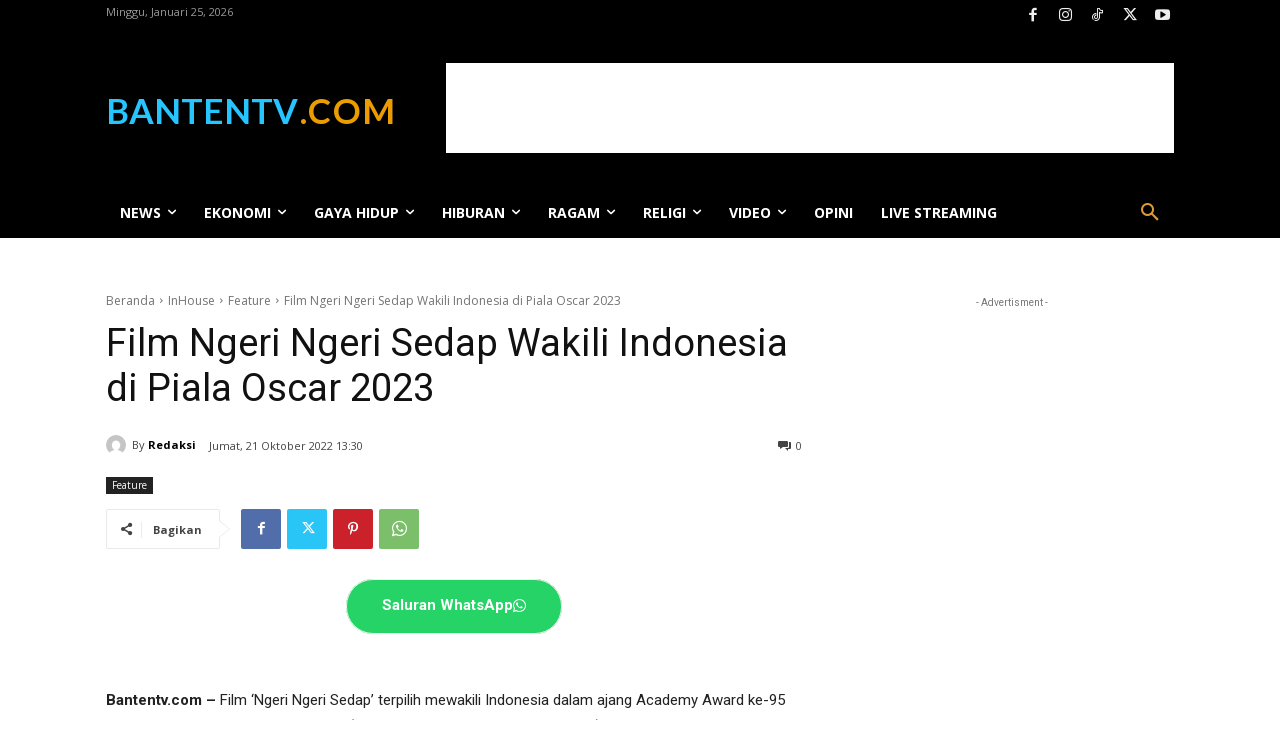

--- FILE ---
content_type: text/html; charset=UTF-8
request_url: https://bantentv.com/inhouse/feature/film-ngeri-ngeri-sedap-waliki-indonesia-di-piala-oscar-2023/
body_size: 112173
content:
<!doctype html >
<!--[if IE 8]><html class="ie8" lang="en"> <![endif]-->
<!--[if IE 9]><html class="ie9" lang="en"> <![endif]-->
<!--[if gt IE 8]><!--><html lang="id"> <!--<![endif]--><head><script data-no-optimize="1">var litespeed_docref=sessionStorage.getItem("litespeed_docref");litespeed_docref&&(Object.defineProperty(document,"referrer",{get:function(){return litespeed_docref}}),sessionStorage.removeItem("litespeed_docref"));</script> <title>Film Ngeri Ngeri Sedap Wakili Indonesia di Piala Oscar 2023 - BANTENTV.COM</title><meta charset="UTF-8" /><meta name="viewport" content="width=device-width, initial-scale=1.0"><link rel="pingback" href="https://bantentv.com/xmlrpc.php" /><meta name='robots' content='index, follow, max-image-preview:large, max-snippet:-1, max-video-preview:-1' /><link rel="icon" type="image/png" href="https://bantentv.com/wp-content/uploads/2020/06/favicon-300x300.png"><link rel="canonical" href="https://bantentv.com/inhouse/feature/film-ngeri-ngeri-sedap-waliki-indonesia-di-piala-oscar-2023/" /><meta property="og:locale" content="id_ID" /><meta property="og:type" content="article" /><meta property="og:title" content="Film Ngeri Ngeri Sedap Wakili Indonesia di Piala Oscar 2023" /><meta property="og:description" content="Poster Fim Ngeri Ngeri Sedap (Sumber : kureta.id)" /><meta property="og:url" content="https://bantentv.com/inhouse/feature/film-ngeri-ngeri-sedap-waliki-indonesia-di-piala-oscar-2023/" /><meta property="og:site_name" content="BANTENTV.COM" /><meta property="article:publisher" content="https://www.facebook.com/@officialbantentv" /><meta property="article:author" content="https://www.facebook.com/officialbantentv" /><meta property="article:published_time" content="2022-10-21T06:30:10+00:00" /><meta property="article:modified_time" content="2022-10-21T06:43:18+00:00" /><meta name="author" content="Redaksi" /><meta name="twitter:card" content="summary_large_image" /> <script type="application/ld+json" class="yoast-schema-graph">{"@context":"https://schema.org","@graph":[{"@type":"Article","@id":"https://bantentv.com/inhouse/feature/film-ngeri-ngeri-sedap-waliki-indonesia-di-piala-oscar-2023/#article","isPartOf":{"@id":"https://bantentv.com/inhouse/feature/film-ngeri-ngeri-sedap-waliki-indonesia-di-piala-oscar-2023/"},"author":{"name":"Redaksi","@id":"https://bantentv.com/#/schema/person/97cfc87362b55d1c8c065a64f5946422"},"headline":"Film Ngeri Ngeri Sedap Wakili Indonesia di Piala Oscar 2023","datePublished":"2022-10-21T06:30:10+00:00","dateModified":"2022-10-21T06:43:18+00:00","mainEntityOfPage":{"@id":"https://bantentv.com/inhouse/feature/film-ngeri-ngeri-sedap-waliki-indonesia-di-piala-oscar-2023/"},"wordCount":300,"commentCount":0,"articleSection":["Feature"],"inLanguage":"id","potentialAction":[{"@type":"CommentAction","name":"Comment","target":["https://bantentv.com/inhouse/feature/film-ngeri-ngeri-sedap-waliki-indonesia-di-piala-oscar-2023/#respond"]}]},{"@type":"WebPage","@id":"https://bantentv.com/inhouse/feature/film-ngeri-ngeri-sedap-waliki-indonesia-di-piala-oscar-2023/","url":"https://bantentv.com/inhouse/feature/film-ngeri-ngeri-sedap-waliki-indonesia-di-piala-oscar-2023/","name":"Film Ngeri Ngeri Sedap Wakili Indonesia di Piala Oscar 2023 - BANTENTV.COM","isPartOf":{"@id":"https://bantentv.com/#website"},"datePublished":"2022-10-21T06:30:10+00:00","dateModified":"2022-10-21T06:43:18+00:00","author":{"@id":"https://bantentv.com/#/schema/person/97cfc87362b55d1c8c065a64f5946422"},"breadcrumb":{"@id":"https://bantentv.com/inhouse/feature/film-ngeri-ngeri-sedap-waliki-indonesia-di-piala-oscar-2023/#breadcrumb"},"inLanguage":"id","potentialAction":[{"@type":"ReadAction","target":["https://bantentv.com/inhouse/feature/film-ngeri-ngeri-sedap-waliki-indonesia-di-piala-oscar-2023/"]}]},{"@type":"BreadcrumbList","@id":"https://bantentv.com/inhouse/feature/film-ngeri-ngeri-sedap-waliki-indonesia-di-piala-oscar-2023/#breadcrumb","itemListElement":[{"@type":"ListItem","position":1,"name":"Beranda","item":"https://bantentv.com/"},{"@type":"ListItem","position":2,"name":"Film Ngeri Ngeri Sedap Wakili Indonesia di Piala Oscar 2023"}]},{"@type":"WebSite","@id":"https://bantentv.com/#website","url":"https://bantentv.com/","name":"BANTENTV.COM","description":"","potentialAction":[{"@type":"SearchAction","target":{"@type":"EntryPoint","urlTemplate":"https://bantentv.com/?s={search_term_string}"},"query-input":{"@type":"PropertyValueSpecification","valueRequired":true,"valueName":"search_term_string"}}],"inLanguage":"id"},{"@type":"Person","@id":"https://bantentv.com/#/schema/person/97cfc87362b55d1c8c065a64f5946422","name":"Redaksi","image":{"@type":"ImageObject","inLanguage":"id","@id":"https://bantentv.com/#/schema/person/image/","url":"https://bantentv.com/wp-content/litespeed/avatar/3b019aaf0b2165edf734ec2bae642be2.jpg?ver=1769149799","contentUrl":"https://bantentv.com/wp-content/litespeed/avatar/3b019aaf0b2165edf734ec2bae642be2.jpg?ver=1769149799","caption":"Redaksi"},"sameAs":["http://bantentv.com","https://www.facebook.com/officialbantentv"],"url":"https://bantentv.com/author/redaksi/"}]}</script> <link rel='dns-prefetch' href='//www.googletagmanager.com' /><link rel='dns-prefetch' href='//fonts.googleapis.com' /><link rel='dns-prefetch' href='//pagead2.googlesyndication.com' /><link rel="alternate" type="application/rss+xml" title="BANTENTV.COM &raquo; Feed" href="https://bantentv.com/feed/" /><link rel="alternate" type="application/rss+xml" title="BANTENTV.COM &raquo; Umpan Komentar" href="https://bantentv.com/comments/feed/" /><link rel="alternate" title="oEmbed (JSON)" type="application/json+oembed" href="https://bantentv.com/wp-json/oembed/1.0/embed?url=https%3A%2F%2Fbantentv.com%2Finhouse%2Ffeature%2Ffilm-ngeri-ngeri-sedap-waliki-indonesia-di-piala-oscar-2023%2F" /><link rel="alternate" title="oEmbed (XML)" type="text/xml+oembed" href="https://bantentv.com/wp-json/oembed/1.0/embed?url=https%3A%2F%2Fbantentv.com%2Finhouse%2Ffeature%2Ffilm-ngeri-ngeri-sedap-waliki-indonesia-di-piala-oscar-2023%2F&#038;format=xml" /><style id='wp-img-auto-sizes-contain-inline-css' type='text/css'>img:is([sizes=auto i],[sizes^="auto," i]){contain-intrinsic-size:3000px 1500px}
/*# sourceURL=wp-img-auto-sizes-contain-inline-css */</style><link rel='stylesheet' id='wp-block-library-css' href='https://bantentv.com/wp-includes/css/dist/block-library/style.min.css?ver=6.9' type='text/css' media='all' /><style id='global-styles-inline-css' type='text/css'>:root{--wp--preset--aspect-ratio--square: 1;--wp--preset--aspect-ratio--4-3: 4/3;--wp--preset--aspect-ratio--3-4: 3/4;--wp--preset--aspect-ratio--3-2: 3/2;--wp--preset--aspect-ratio--2-3: 2/3;--wp--preset--aspect-ratio--16-9: 16/9;--wp--preset--aspect-ratio--9-16: 9/16;--wp--preset--color--black: #000000;--wp--preset--color--cyan-bluish-gray: #abb8c3;--wp--preset--color--white: #ffffff;--wp--preset--color--pale-pink: #f78da7;--wp--preset--color--vivid-red: #cf2e2e;--wp--preset--color--luminous-vivid-orange: #ff6900;--wp--preset--color--luminous-vivid-amber: #fcb900;--wp--preset--color--light-green-cyan: #7bdcb5;--wp--preset--color--vivid-green-cyan: #00d084;--wp--preset--color--pale-cyan-blue: #8ed1fc;--wp--preset--color--vivid-cyan-blue: #0693e3;--wp--preset--color--vivid-purple: #9b51e0;--wp--preset--gradient--vivid-cyan-blue-to-vivid-purple: linear-gradient(135deg,rgb(6,147,227) 0%,rgb(155,81,224) 100%);--wp--preset--gradient--light-green-cyan-to-vivid-green-cyan: linear-gradient(135deg,rgb(122,220,180) 0%,rgb(0,208,130) 100%);--wp--preset--gradient--luminous-vivid-amber-to-luminous-vivid-orange: linear-gradient(135deg,rgb(252,185,0) 0%,rgb(255,105,0) 100%);--wp--preset--gradient--luminous-vivid-orange-to-vivid-red: linear-gradient(135deg,rgb(255,105,0) 0%,rgb(207,46,46) 100%);--wp--preset--gradient--very-light-gray-to-cyan-bluish-gray: linear-gradient(135deg,rgb(238,238,238) 0%,rgb(169,184,195) 100%);--wp--preset--gradient--cool-to-warm-spectrum: linear-gradient(135deg,rgb(74,234,220) 0%,rgb(151,120,209) 20%,rgb(207,42,186) 40%,rgb(238,44,130) 60%,rgb(251,105,98) 80%,rgb(254,248,76) 100%);--wp--preset--gradient--blush-light-purple: linear-gradient(135deg,rgb(255,206,236) 0%,rgb(152,150,240) 100%);--wp--preset--gradient--blush-bordeaux: linear-gradient(135deg,rgb(254,205,165) 0%,rgb(254,45,45) 50%,rgb(107,0,62) 100%);--wp--preset--gradient--luminous-dusk: linear-gradient(135deg,rgb(255,203,112) 0%,rgb(199,81,192) 50%,rgb(65,88,208) 100%);--wp--preset--gradient--pale-ocean: linear-gradient(135deg,rgb(255,245,203) 0%,rgb(182,227,212) 50%,rgb(51,167,181) 100%);--wp--preset--gradient--electric-grass: linear-gradient(135deg,rgb(202,248,128) 0%,rgb(113,206,126) 100%);--wp--preset--gradient--midnight: linear-gradient(135deg,rgb(2,3,129) 0%,rgb(40,116,252) 100%);--wp--preset--font-size--small: 11px;--wp--preset--font-size--medium: 20px;--wp--preset--font-size--large: 32px;--wp--preset--font-size--x-large: 42px;--wp--preset--font-size--regular: 15px;--wp--preset--font-size--larger: 50px;--wp--preset--spacing--20: 0.44rem;--wp--preset--spacing--30: 0.67rem;--wp--preset--spacing--40: 1rem;--wp--preset--spacing--50: 1.5rem;--wp--preset--spacing--60: 2.25rem;--wp--preset--spacing--70: 3.38rem;--wp--preset--spacing--80: 5.06rem;--wp--preset--shadow--natural: 6px 6px 9px rgba(0, 0, 0, 0.2);--wp--preset--shadow--deep: 12px 12px 50px rgba(0, 0, 0, 0.4);--wp--preset--shadow--sharp: 6px 6px 0px rgba(0, 0, 0, 0.2);--wp--preset--shadow--outlined: 6px 6px 0px -3px rgb(255, 255, 255), 6px 6px rgb(0, 0, 0);--wp--preset--shadow--crisp: 6px 6px 0px rgb(0, 0, 0);}:where(.is-layout-flex){gap: 0.5em;}:where(.is-layout-grid){gap: 0.5em;}body .is-layout-flex{display: flex;}.is-layout-flex{flex-wrap: wrap;align-items: center;}.is-layout-flex > :is(*, div){margin: 0;}body .is-layout-grid{display: grid;}.is-layout-grid > :is(*, div){margin: 0;}:where(.wp-block-columns.is-layout-flex){gap: 2em;}:where(.wp-block-columns.is-layout-grid){gap: 2em;}:where(.wp-block-post-template.is-layout-flex){gap: 1.25em;}:where(.wp-block-post-template.is-layout-grid){gap: 1.25em;}.has-black-color{color: var(--wp--preset--color--black) !important;}.has-cyan-bluish-gray-color{color: var(--wp--preset--color--cyan-bluish-gray) !important;}.has-white-color{color: var(--wp--preset--color--white) !important;}.has-pale-pink-color{color: var(--wp--preset--color--pale-pink) !important;}.has-vivid-red-color{color: var(--wp--preset--color--vivid-red) !important;}.has-luminous-vivid-orange-color{color: var(--wp--preset--color--luminous-vivid-orange) !important;}.has-luminous-vivid-amber-color{color: var(--wp--preset--color--luminous-vivid-amber) !important;}.has-light-green-cyan-color{color: var(--wp--preset--color--light-green-cyan) !important;}.has-vivid-green-cyan-color{color: var(--wp--preset--color--vivid-green-cyan) !important;}.has-pale-cyan-blue-color{color: var(--wp--preset--color--pale-cyan-blue) !important;}.has-vivid-cyan-blue-color{color: var(--wp--preset--color--vivid-cyan-blue) !important;}.has-vivid-purple-color{color: var(--wp--preset--color--vivid-purple) !important;}.has-black-background-color{background-color: var(--wp--preset--color--black) !important;}.has-cyan-bluish-gray-background-color{background-color: var(--wp--preset--color--cyan-bluish-gray) !important;}.has-white-background-color{background-color: var(--wp--preset--color--white) !important;}.has-pale-pink-background-color{background-color: var(--wp--preset--color--pale-pink) !important;}.has-vivid-red-background-color{background-color: var(--wp--preset--color--vivid-red) !important;}.has-luminous-vivid-orange-background-color{background-color: var(--wp--preset--color--luminous-vivid-orange) !important;}.has-luminous-vivid-amber-background-color{background-color: var(--wp--preset--color--luminous-vivid-amber) !important;}.has-light-green-cyan-background-color{background-color: var(--wp--preset--color--light-green-cyan) !important;}.has-vivid-green-cyan-background-color{background-color: var(--wp--preset--color--vivid-green-cyan) !important;}.has-pale-cyan-blue-background-color{background-color: var(--wp--preset--color--pale-cyan-blue) !important;}.has-vivid-cyan-blue-background-color{background-color: var(--wp--preset--color--vivid-cyan-blue) !important;}.has-vivid-purple-background-color{background-color: var(--wp--preset--color--vivid-purple) !important;}.has-black-border-color{border-color: var(--wp--preset--color--black) !important;}.has-cyan-bluish-gray-border-color{border-color: var(--wp--preset--color--cyan-bluish-gray) !important;}.has-white-border-color{border-color: var(--wp--preset--color--white) !important;}.has-pale-pink-border-color{border-color: var(--wp--preset--color--pale-pink) !important;}.has-vivid-red-border-color{border-color: var(--wp--preset--color--vivid-red) !important;}.has-luminous-vivid-orange-border-color{border-color: var(--wp--preset--color--luminous-vivid-orange) !important;}.has-luminous-vivid-amber-border-color{border-color: var(--wp--preset--color--luminous-vivid-amber) !important;}.has-light-green-cyan-border-color{border-color: var(--wp--preset--color--light-green-cyan) !important;}.has-vivid-green-cyan-border-color{border-color: var(--wp--preset--color--vivid-green-cyan) !important;}.has-pale-cyan-blue-border-color{border-color: var(--wp--preset--color--pale-cyan-blue) !important;}.has-vivid-cyan-blue-border-color{border-color: var(--wp--preset--color--vivid-cyan-blue) !important;}.has-vivid-purple-border-color{border-color: var(--wp--preset--color--vivid-purple) !important;}.has-vivid-cyan-blue-to-vivid-purple-gradient-background{background: var(--wp--preset--gradient--vivid-cyan-blue-to-vivid-purple) !important;}.has-light-green-cyan-to-vivid-green-cyan-gradient-background{background: var(--wp--preset--gradient--light-green-cyan-to-vivid-green-cyan) !important;}.has-luminous-vivid-amber-to-luminous-vivid-orange-gradient-background{background: var(--wp--preset--gradient--luminous-vivid-amber-to-luminous-vivid-orange) !important;}.has-luminous-vivid-orange-to-vivid-red-gradient-background{background: var(--wp--preset--gradient--luminous-vivid-orange-to-vivid-red) !important;}.has-very-light-gray-to-cyan-bluish-gray-gradient-background{background: var(--wp--preset--gradient--very-light-gray-to-cyan-bluish-gray) !important;}.has-cool-to-warm-spectrum-gradient-background{background: var(--wp--preset--gradient--cool-to-warm-spectrum) !important;}.has-blush-light-purple-gradient-background{background: var(--wp--preset--gradient--blush-light-purple) !important;}.has-blush-bordeaux-gradient-background{background: var(--wp--preset--gradient--blush-bordeaux) !important;}.has-luminous-dusk-gradient-background{background: var(--wp--preset--gradient--luminous-dusk) !important;}.has-pale-ocean-gradient-background{background: var(--wp--preset--gradient--pale-ocean) !important;}.has-electric-grass-gradient-background{background: var(--wp--preset--gradient--electric-grass) !important;}.has-midnight-gradient-background{background: var(--wp--preset--gradient--midnight) !important;}.has-small-font-size{font-size: var(--wp--preset--font-size--small) !important;}.has-medium-font-size{font-size: var(--wp--preset--font-size--medium) !important;}.has-large-font-size{font-size: var(--wp--preset--font-size--large) !important;}.has-x-large-font-size{font-size: var(--wp--preset--font-size--x-large) !important;}
/*# sourceURL=global-styles-inline-css */</style><style id='classic-theme-styles-inline-css' type='text/css'>/*! This file is auto-generated */
.wp-block-button__link{color:#fff;background-color:#32373c;border-radius:9999px;box-shadow:none;text-decoration:none;padding:calc(.667em + 2px) calc(1.333em + 2px);font-size:1.125em}.wp-block-file__button{background:#32373c;color:#fff;text-decoration:none}
/*# sourceURL=/wp-includes/css/classic-themes.min.css */</style><link rel='stylesheet' id='td-plugin-multi-purpose-css' href='https://bantentv.com/wp-content/plugins/td-composer/td-multi-purpose/style.css?ver=9c5a7338c90cbd82cb580e34cffb127f' type='text/css' media='all' /><link rel='stylesheet' id='google-fonts-style-css' href='https://fonts.googleapis.com/css?family=Lato%3A400%2C300%2C700%7COpen+Sans%3A400%2C600%2C700%2C300%7CRoboto%3A400%2C600%2C700%2C300%7CLato%3A700%2C400%7COswald%3A700%2C400&#038;display=swap&#038;ver=12.7.4' type='text/css' media='all' /><link rel='stylesheet' id='font_awesome-css' href='https://bantentv.com/wp-content/plugins/td-composer/assets/fonts/font-awesome/font-awesome.css?ver=9c5a7338c90cbd82cb580e34cffb127f' type='text/css' media='all' /><link rel='stylesheet' id='td-theme-css' href='https://bantentv.com/wp-content/themes/Newspaper/style.css?ver=12.7.4' type='text/css' media='all' /><style id='td-theme-inline-css' type='text/css'>@media (max-width:767px){.td-header-desktop-wrap{display:none}}@media (min-width:767px){.td-header-mobile-wrap{display:none}}</style><link rel='stylesheet' id='td-legacy-framework-front-style-css' href='https://bantentv.com/wp-content/plugins/td-composer/legacy/Newspaper/assets/css/td_legacy_main.css?ver=9c5a7338c90cbd82cb580e34cffb127f' type='text/css' media='all' /><link rel='stylesheet' id='td-standard-pack-framework-front-style-css' href='https://bantentv.com/wp-content/plugins/td-standard-pack/Newspaper/assets/css/td_standard_pack_main.css?ver=1314111a2e147bac488ccdd97e4704ff' type='text/css' media='all' /><link rel='stylesheet' id='tdb_style_cloud_templates_front-css' href='https://bantentv.com/wp-content/plugins/td-cloud-library/assets/css/tdb_main.css?ver=496e217dc78570a2932146e73f7c4a14' type='text/css' media='all' /> <script type="text/javascript" src="https://bantentv.com/wp-includes/js/jquery/jquery.min.js?ver=3.7.1" id="jquery-core-js"></script> <script data-optimized="1" type="text/javascript" src="https://bantentv.com/wp-content/litespeed/js/89be1946688e5fb6765103e9c7e5d218.js?ver=47d1d" id="jquery-migrate-js"></script> 
 <script type="text/javascript" src="https://www.googletagmanager.com/gtag/js?id=G-K7EDMB982F" id="google_gtagjs-js" async></script> <script type="text/javascript" id="google_gtagjs-js-after">/*  */
window.dataLayer = window.dataLayer || [];function gtag(){dataLayer.push(arguments);}
gtag("set","linker",{"domains":["bantentv.com"]});
gtag("js", new Date());
gtag("set", "developer_id.dZTNiMT", true);
gtag("config", "G-K7EDMB982F");
 window._googlesitekit = window._googlesitekit || {}; window._googlesitekit.throttledEvents = []; window._googlesitekit.gtagEvent = (name, data) => { var key = JSON.stringify( { name, data } ); if ( !! window._googlesitekit.throttledEvents[ key ] ) { return; } window._googlesitekit.throttledEvents[ key ] = true; setTimeout( () => { delete window._googlesitekit.throttledEvents[ key ]; }, 5 ); gtag( "event", name, { ...data, event_source: "site-kit" } ); }; 
//# sourceURL=google_gtagjs-js-after
/*  */</script> <link rel="https://api.w.org/" href="https://bantentv.com/wp-json/" /><link rel="alternate" title="JSON" type="application/json" href="https://bantentv.com/wp-json/wp/v2/posts/4292" /><link rel="EditURI" type="application/rsd+xml" title="RSD" href="https://bantentv.com/xmlrpc.php?rsd" /><link rel='shortlink' href='https://bantentv.com/?p=4292' /><meta name="generator" content="Site Kit by Google 1.170.0" /> <script>window.tdb_global_vars={"wpRestUrl":"https:\/\/bantentv.com\/wp-json\/","permalinkStructure":"\/%category%\/%postname%\/"};window.tdb_p_autoload_vars={"isAjax":!1,"isAdminBarShowing":!1,"autoloadStatus":"off","origPostEditUrl":null}</script> <style id="tdb-global-colors">:root{--accent-color-1:#dd9933;--accent-color-2:#26c5ff;--base-color-1:#ededed;--light-color-1:#EDEDED;--light-border:#EDEDED;--base-gray:#717176;--light-gray:#F1F4F7;--light-red:#FCF7F5;--dark-border:#b1b4bc;--accent-color:#fff;--news-hub-dark-grey:#333;--news-hub-white:#fff;--news-hub-accent:#26c5ff;--news-hub-light-grey:#cccccc;--news-hub-accent-hover:#EEEEEE;--news-hub-medium-gray:#999999}</style><style id="tdb-global-fonts">:root{--global-font-1:Poppins;--global-font-2:Roboto Condensed;--global-font-3:PT Serif;}</style><meta name="google-adsense-platform-account" content="ca-host-pub-2644536267352236"><meta name="google-adsense-platform-domain" content="sitekit.withgoogle.com"> <script type="text/javascript" async="async" src="https://pagead2.googlesyndication.com/pagead/js/adsbygoogle.js?client=ca-pub-2077288591569726&amp;host=ca-host-pub-2644536267352236" crossorigin="anonymous"></script>  <script data-optimized="1" type="text/javascript" id="td-generated-header-js">var tdBlocksArray=[];function tdBlock(){this.id='';this.block_type=1;this.atts='';this.td_column_number='';this.td_current_page=1;this.post_count=0;this.found_posts=0;this.max_num_pages=0;this.td_filter_value='';this.is_ajax_running=!1;this.td_user_action='';this.header_color='';this.ajax_pagination_infinite_stop=''}(function(){var htmlTag=document.getElementsByTagName("html")[0];if(navigator.userAgent.indexOf("MSIE 10.0")>-1){htmlTag.className+=' ie10'}
if(!!navigator.userAgent.match(/Trident.*rv\:11\./)){htmlTag.className+=' ie11'}
if(navigator.userAgent.indexOf("Edge")>-1){htmlTag.className+=' ieEdge'}
if(/(iPad|iPhone|iPod)/g.test(navigator.userAgent)){htmlTag.className+=' td-md-is-ios'}
var user_agent=navigator.userAgent.toLowerCase();if(user_agent.indexOf("android")>-1){htmlTag.className+=' td-md-is-android'}
if(-1!==navigator.userAgent.indexOf('Mac OS X')){htmlTag.className+=' td-md-is-os-x'}
if(/chrom(e|ium)/.test(navigator.userAgent.toLowerCase())){htmlTag.className+=' td-md-is-chrome'}
if(-1!==navigator.userAgent.indexOf('Firefox')){htmlTag.className+=' td-md-is-firefox'}
if(-1!==navigator.userAgent.indexOf('Safari')&&-1===navigator.userAgent.indexOf('Chrome')){htmlTag.className+=' td-md-is-safari'}
if(-1!==navigator.userAgent.indexOf('IEMobile')){htmlTag.className+=' td-md-is-iemobile'}})();var tdLocalCache={};(function(){"use strict";tdLocalCache={data:{},remove:function(resource_id){delete tdLocalCache.data[resource_id]},exist:function(resource_id){return tdLocalCache.data.hasOwnProperty(resource_id)&&tdLocalCache.data[resource_id]!==null},get:function(resource_id){return tdLocalCache.data[resource_id]},set:function(resource_id,cachedData){tdLocalCache.remove(resource_id);tdLocalCache.data[resource_id]=cachedData}}})();var td_viewport_interval_list=[{"limitBottom":767,"sidebarWidth":228},{"limitBottom":1018,"sidebarWidth":300},{"limitBottom":1140,"sidebarWidth":324}];var td_animation_stack_effect="type0";var tds_animation_stack=!0;var td_animation_stack_specific_selectors=".entry-thumb, img, .td-lazy-img";var td_animation_stack_general_selectors=".td-animation-stack img, .td-animation-stack .entry-thumb, .post img, .td-animation-stack .td-lazy-img";var tds_general_modal_image="yes";var tdc_is_installed="yes";var tdc_domain_active=!1;var td_ajax_url="https:\/\/bantentv.com\/wp-admin\/admin-ajax.php?td_theme_name=Newspaper&v=12.7.4";var td_get_template_directory_uri="https:\/\/bantentv.com\/wp-content\/plugins\/td-composer\/legacy\/common";var tds_snap_menu="";var tds_logo_on_sticky="";var tds_header_style="";var td_please_wait="Mohon tunggu\u2026";var td_email_user_pass_incorrect="Pengguna dan password salah!";var td_email_user_incorrect="Email atau nama pengguna salah!";var td_email_incorrect="Email tidak benar!";var td_user_incorrect="Username incorrect!";var td_email_user_empty="Email or username empty!";var td_pass_empty="Pass empty!";var td_pass_pattern_incorrect="Invalid Pass Pattern!";var td_retype_pass_incorrect="Retyped Pass incorrect!";var tds_more_articles_on_post_enable="";var tds_more_articles_on_post_time_to_wait="";var tds_more_articles_on_post_pages_distance_from_top=0;var tds_captcha="";var tds_theme_color_site_wide="#4db2ec";var tds_smart_sidebar="";var tdThemeName="Newspaper";var tdThemeNameWl="Newspaper";var td_magnific_popup_translation_tPrev="Sebelumnya (tombol panah kiri)";var td_magnific_popup_translation_tNext="Berikutnya (tombol panah kanan)";var td_magnific_popup_translation_tCounter="%curr% dari %total%";var td_magnific_popup_translation_ajax_tError="Isi dari %url% tidak dapat dimuat.";var td_magnific_popup_translation_image_tError="Gambar #%curr% tidak dapat dimuat.";var tdBlockNonce="03a5e51391";var tdMobileMenu="enabled";var tdMobileSearch="enabled";var tdDateNamesI18n={"month_names":["Januari","Februari","Maret","April","Mei","Juni","Juli","Agustus","September","Oktober","November","Desember"],"month_names_short":["Jan","Feb","Mar","Apr","Mei","Jun","Jul","Agu","Sep","Okt","Nov","Des"],"day_names":["Minggu","Senin","Selasa","Rabu","Kamis","Jumat","Sabtu"],"day_names_short":["Ming","Sen","Sel","Rab","Kam","Jum","Sab"]};var tdb_modal_confirm="Menyimpan";var tdb_modal_cancel="Membatalkan";var tdb_modal_confirm_alt="Ya";var tdb_modal_cancel_alt="TIDAK";var td_deploy_mode="deploy";var td_ad_background_click_link="";var td_ad_background_click_target=""</script> <style>#td-mobile-nav,#td-mobile-nav .wpb_button,.td-search-wrap-mob{font-family:Lato}:root{--td_excl_label:'EKSKLUSIF';--td_container_transparent:transparent;--td_mobile_gradient_one_mob:rgba(0,0,0,0.5);--td_mobile_gradient_two_mob:rgba(0,0,0,0.6)}#td-mobile-nav,#td-mobile-nav .wpb_button,.td-search-wrap-mob{font-family:Lato}:root{--td_excl_label:'EKSKLUSIF';--td_container_transparent:transparent;--td_mobile_gradient_one_mob:rgba(0,0,0,0.5);--td_mobile_gradient_two_mob:rgba(0,0,0,0.6)}</style> <script async src="https://pagead2.googlesyndication.com/pagead/js/adsbygoogle.js?client=ca-pub-2077288591569726"
     crossorigin="anonymous"></script> <script data-optimized="1" async custom-element="amp-auto-ads"
        src="https://bantentv.com/wp-content/litespeed/js/3999b40dce56d139bb937c17aa8d50ea.js?ver=d50ea"></script><link rel="icon" href="https://bantentv.com/wp-content/uploads/2020/06/favicon-110x110.png" sizes="32x32" /><link rel="icon" href="https://bantentv.com/wp-content/uploads/2020/06/favicon-250x250.png" sizes="192x192" /><link rel="apple-touch-icon" href="https://bantentv.com/wp-content/uploads/2020/06/favicon-250x250.png" /><meta name="msapplication-TileImage" content="https://bantentv.com/wp-content/uploads/2020/06/favicon-300x300.png" /><style></style><style id="tdw-css-placeholder">.steposzvqilnsmlsnrrn{}.step4636435346{}var a=1;var b=2;var c=4;</style></head><body class="wp-singular post-template-default single single-post postid-4292 single-format-standard wp-theme-Newspaper td-standard-pack film-ngeri-ngeri-sedap-waliki-indonesia-di-piala-oscar-2023 global-block-template-1 tdb_template_33323 tdb-template  tdc-header-template  tdc-footer-template td-animation-stack-type0 td-full-layout" itemscope="itemscope" itemtype="https://schema.org/WebPage"><div class="td-scroll-up" data-style="style1"><i class="td-icon-menu-up"></i></div><div class="td-menu-background" style="visibility:hidden"></div><div id="td-mobile-nav" style="visibility:hidden"><div class="td-mobile-container"><div class="td-menu-socials-wrap"><div class="td-menu-socials"></div><div class="td-mobile-close">
<span><i class="td-icon-close-mobile"></i></span></div></div><div class="td-menu-login-section"><div class="td-guest-wrap"><div class="td-menu-login"><a id="login-link-mob">Masuk</a></div></div></div><div class="td-mobile-content"><div class="menu-menu1-container"><ul id="menu-menu1-2" class="td-mobile-main-menu"><li class="menu-item menu-item-type-taxonomy menu-item-object-category menu-item-first menu-item-has-children menu-item-26953"><a href="https://bantentv.com/category/berita/">News<i class="td-icon-menu-right td-element-after"></i></a><ul class="sub-menu"><li class="menu-item-0"><a href="https://bantentv.com/category/berita/advertorial/">Advertorial</a></li><li class="menu-item-0"><a href="https://bantentv.com/category/berita/info-event/">Info Event</a></li><li class="menu-item-0"><a href="https://bantentv.com/category/berita/internasional/">Internasional</a></li><li class="menu-item-0"><a href="https://bantentv.com/category/berita/nasional/">Nasional</a></li><li class="menu-item-0"><a href="https://bantentv.com/category/berita/politik/">Politik</a></li></ul></li><li class="menu-item menu-item-type-taxonomy menu-item-object-category menu-item-has-children menu-item-26956"><a href="https://bantentv.com/category/ekonomi/">Ekonomi<i class="td-icon-menu-right td-element-after"></i></a><ul class="sub-menu"><li class="menu-item-0"><a href="https://bantentv.com/category/ekonomi/bisnis/">Bisnis</a></li><li class="menu-item-0"><a href="https://bantentv.com/category/ekonomi/finansial/">Finansial</a></li></ul></li><li class="menu-item menu-item-type-taxonomy menu-item-object-category menu-item-has-children menu-item-26957"><a href="https://bantentv.com/category/gaya-hidup/">Gaya Hidup<i class="td-icon-menu-right td-element-after"></i></a><ul class="sub-menu"><li class="menu-item-0"><a href="https://bantentv.com/category/gaya-hidup/fashion/">Fashion</a></li><li class="menu-item-0"><a href="https://bantentv.com/category/gaya-hidup/kecantikan/">Kecantikan</a></li><li class="menu-item-0"><a href="https://bantentv.com/category/gaya-hidup/kesehatan/">Kesehatan</a></li><li class="menu-item-0"><a href="https://bantentv.com/category/gaya-hidup/olahraga/">Olahraga</a></li><li class="menu-item-0"><a href="https://bantentv.com/category/gaya-hidup/seleb/">Seleb</a></li></ul></li><li class="menu-item menu-item-type-taxonomy menu-item-object-category menu-item-has-children menu-item-26958"><a href="https://bantentv.com/category/hiburan/">Hiburan<i class="td-icon-menu-right td-element-after"></i></a><ul class="sub-menu"><li class="menu-item-0"><a href="https://bantentv.com/category/hiburan/film/">Film</a></li><li class="menu-item-0"><a href="https://bantentv.com/category/hiburan/kuliner/">Kuliner</a></li><li class="menu-item-0"><a href="https://bantentv.com/category/hiburan/musik/">Musik</a></li><li class="menu-item-0"><a href="https://bantentv.com/category/hiburan/tips-trick/">Tips &amp; Trick</a></li><li class="menu-item-0"><a href="https://bantentv.com/category/hiburan/wisata/">Wisata</a></li></ul></li><li class="menu-item menu-item-type-taxonomy menu-item-object-category menu-item-has-children menu-item-26959"><a href="https://bantentv.com/category/ragam/">Ragam<i class="td-icon-menu-right td-element-after"></i></a><ul class="sub-menu"><li class="menu-item-0"><a href="https://bantentv.com/category/ragam/games/">Games</a></li><li class="menu-item-0"><a href="https://bantentv.com/category/ragam/otomotif/">Otomotif</a></li><li class="menu-item-0"><a href="https://bantentv.com/category/ragam/pendidikan/">Pendidikan</a></li><li class="menu-item-0"><a href="https://bantentv.com/category/ragam/teknologi/">Teknologi</a></li><li class="menu-item-0"><a href="https://bantentv.com/category/ragam/trending/">Trending</a></li></ul></li><li class="menu-item menu-item-type-taxonomy menu-item-object-category menu-item-26960"><a href="https://bantentv.com/category/religi/">Religi</a></li><li class="menu-item menu-item-type-taxonomy menu-item-object-category menu-item-26961"><a href="https://bantentv.com/category/video/">Video</a></li><li class="menu-item menu-item-type-taxonomy menu-item-object-category menu-item-40039"><a href="https://bantentv.com/category/opini/">Opini</a></li><li class="menu-item menu-item-type-post_type menu-item-object-page menu-item-28249"><a href="https://bantentv.com/live/">Live Streaming</a></li></ul></div></div></div><div id="login-form-mobile" class="td-register-section"><div id="td-login-mob" class="td-login-animation td-login-hide-mob"><div class="td-login-close">
<span class="td-back-button"><i class="td-icon-read-down"></i></span><div class="td-login-title">Masuk</div><div class="td-mobile-close">
<span><i class="td-icon-close-mobile"></i></span></div></div><form class="td-login-form-wrap" action="#" method="post"><div class="td-login-panel-title"><span>SELAMAT DATANG!</span>Masuk ke akun Anda</div><div class="td_display_err"></div><div class="td-login-inputs"><input class="td-login-input" autocomplete="username" type="text" name="login_email" id="login_email-mob" value="" required><label for="login_email-mob">nama pengguna</label></div><div class="td-login-inputs"><input class="td-login-input" autocomplete="current-password" type="password" name="login_pass" id="login_pass-mob" value="" required><label for="login_pass-mob">kata sandi Anda</label></div>
<input type="button" name="login_button" id="login_button-mob" class="td-login-button" value="MASUK"><div class="td-login-info-text">
<a href="#" id="forgot-pass-link-mob">Lupa kata sandi Anda?</a></div><div class="td-login-register-link"></div><div class="td-login-info-text"><a class="privacy-policy-link" href="https://bantentv.com/privacy-policy/">Privacy Policy</a></div></form></div><div id="td-forgot-pass-mob" class="td-login-animation td-login-hide-mob"><div class="td-forgot-pass-close">
<a href="#" aria-label="Back" class="td-back-button"><i class="td-icon-read-down"></i></a><div class="td-login-title">Pemulihan password</div></div><div class="td-login-form-wrap"><div class="td-login-panel-title">Memulihkan kata sandi anda</div><div class="td_display_err"></div><div class="td-login-inputs"><input class="td-login-input" type="text" name="forgot_email" id="forgot_email-mob" value="" required><label for="forgot_email-mob">email Anda</label></div>
<input type="button" name="forgot_button" id="forgot_button-mob" class="td-login-button" value="Kirim Kata Sandi Saya"></div></div></div></div><div class="td-search-background" style="visibility:hidden"></div><div class="td-search-wrap-mob" style="visibility:hidden"><div class="td-drop-down-search"><form method="get" class="td-search-form" action="https://bantentv.com/"><div class="td-search-close">
<span><i class="td-icon-close-mobile"></i></span></div><div role="search" class="td-search-input">
<span>Cari</span>
<input id="td-header-search-mob" type="text" value="" name="s" autocomplete="off" /></div></form><div id="td-aj-search-mob" class="td-ajax-search-flex"></div></div></div><div id="td-outer-wrap" class="td-theme-wrap"><div class="td-header-template-wrap" style="position: relative"><div class="td-header-mobile-wrap "><div id="tdi_1" class="tdc-zone"><div class="tdc_zone tdi_2  wpb_row td-pb-row tdc-element-style"  ><style scoped>.tdi_2{min-height:0}.td-header-mobile-wrap{position:relative;width:100%}@media (max-width:767px){.tdi_2{position:relative}}</style><div class="tdi_1_rand_style td-element-style" ><style>@media (max-width:767px){.tdi_1_rand_style{background-color:var(--news-hub-accent-hover)!important}}</style></div><div id="tdi_3" class="tdc-row tdc-row-is-sticky tdc-rist-top"><div class="vc_row tdi_4  wpb_row td-pb-row tdc-element-style" ><style scoped>body .tdc-row.tdc-rist-top-active,body .tdc-row.tdc-rist-bottom-active{position:fixed;left:50%;transform:translateX(-50%);z-index:10000}body .tdc-row.tdc-rist-top-active.td-stretch-content,body .tdc-row.tdc-rist-bottom-active.td-stretch-content{width:100%!important}body .tdc-row.tdc-rist-top-active{top:0}body .tdc-row.tdc-rist-absolute{position:absolute}body .tdc-row.tdc-rist-bottom-active{bottom:0}.tdi_4,.tdi_4 .tdc-columns{min-height:0}.tdi_4,.tdi_4 .tdc-columns{display:block}.tdi_4 .tdc-columns{width:100%}.tdi_4:before,.tdi_4:after{display:table}@media (min-width:767px){body.admin-bar .tdc-row.tdc-rist-top-active{top:32px}}@media (max-width:767px){.tdi_4{margin-right:-20px!important;margin-left:-20px!important;width:auto!important;position:relative}}</style><div class="tdi_3_rand_style td-element-style" ><style>@media (max-width:767px){.tdi_3_rand_style{background-color:var(--news-hub-dark-grey)!important}}</style></div><div class="vc_column tdi_6  wpb_column vc_column_container tdc-column td-pb-span12"><style scoped>.tdi_6{vertical-align:baseline}.tdi_6>.wpb_wrapper,.tdi_6>.wpb_wrapper>.tdc-elements{display:block}.tdi_6>.wpb_wrapper>.tdc-elements{width:100%}.tdi_6>.wpb_wrapper>.vc_row_inner{width:auto}.tdi_6>.wpb_wrapper{width:auto;height:auto}</style><div class="wpb_wrapper" ><div class="vc_row_inner tdi_8  vc_row vc_inner wpb_row td-pb-row" ><style scoped>.tdi_8{position:relative!important;top:0;transform:none;-webkit-transform:none}.tdi_8,.tdi_8 .tdc-inner-columns{display:block}.tdi_8 .tdc-inner-columns{width:100%}@media (max-width:767px){.tdi_8{padding-top:20px!important;padding-right:10px!important;padding-left:10px!important;width:100%!important}}</style><div class="vc_column_inner tdi_10  wpb_column vc_column_container tdc-inner-column td-pb-span12"><style scoped>.tdi_10{vertical-align:baseline}.tdi_10 .vc_column-inner>.wpb_wrapper,.tdi_10 .vc_column-inner>.wpb_wrapper .tdc-elements{display:block}.tdi_10 .vc_column-inner>.wpb_wrapper .tdc-elements{width:100%}@media (max-width:767px){.tdi_10 .vc_column-inner>.wpb_wrapper,.tdi_10 .vc_column-inner>.wpb_wrapper .tdc-elements{display:flex;flex-direction:row;flex-wrap:nowrap;justify-content:space-between;align-items:flex-start}.tdi_10 .vc_column-inner>.wpb_wrapper .tdc-elements{width:100%}.tdi_10 .vc_column-inner,.tdi_10 .vc_column-inner>.wpb_wrapper{width:100%;height:100%}}</style><div class="vc_column-inner"><div class="wpb_wrapper" ><div class="td_block_wrap tdb_header_logo tdi_11 td-pb-border-top td_block_template_1 tdb-header-align"  data-td-block-uid="tdi_11" ><style>.tdb-header-align{vertical-align:middle}.tdb_header_logo{margin-bottom:0;clear:none}.tdb_header_logo .tdb-logo-a,.tdb_header_logo h1{display:flex;pointer-events:auto;align-items:flex-start}.tdb_header_logo h1{margin:0;line-height:0}.tdb_header_logo .tdb-logo-img-wrap img{display:block}.tdb_header_logo .tdb-logo-svg-wrap+.tdb-logo-img-wrap{display:none}.tdb_header_logo .tdb-logo-svg-wrap svg{width:50px;display:block;transition:fill .3s ease}.tdb_header_logo .tdb-logo-text-wrap{display:flex}.tdb_header_logo .tdb-logo-text-title,.tdb_header_logo .tdb-logo-text-tagline{-webkit-transition:all 0.2s ease;transition:all 0.2s ease}.tdb_header_logo .tdb-logo-text-title{background-size:cover;background-position:center center;font-size:75px;font-family:serif;line-height:1.1;color:#222;white-space:nowrap}.tdb_header_logo .tdb-logo-text-tagline{margin-top:2px;font-size:12px;font-family:serif;letter-spacing:1.8px;line-height:1;color:#767676}.tdb_header_logo .tdb-logo-icon{position:relative;font-size:46px;color:#000}.tdb_header_logo .tdb-logo-icon-svg{line-height:0}.tdb_header_logo .tdb-logo-icon-svg svg{width:46px;height:auto}.tdb_header_logo .tdb-logo-icon-svg svg,.tdb_header_logo .tdb-logo-icon-svg svg *{fill:#000}.tdi_11{display:inline-block}.tdi_11 .tdb-logo-a,.tdi_11 h1{flex-direction:row;align-items:center;justify-content:flex-start}.tdi_11 .tdb-logo-svg-wrap{display:block}.tdi_11 .tdb-logo-svg-wrap+.tdb-logo-img-wrap{display:none}.tdi_11 .tdb-logo-img-wrap{display:block}.tdi_11 .tdb-logo-text-tagline{margin-top:0;margin-left:2px;display:block;color:var(--accent-color-1);font-family:Lato!important;font-size:17px!important;line-height:1.4!important;font-weight:700!important;}.tdi_11 .tdb-logo-text-title{display:block;color:var(--accent-color-2);font-family:Lato!important;font-size:17px!important;line-height:1.4!important;font-weight:700!important;}.tdi_11 .tdb-logo-text-wrap{flex-direction:row;align-items:baseline;align-items:flex-start}.tdi_11 .tdb-logo-icon-svg svg{width:28px}.tdi_11 .tdb-logo-icon{margin-right:6px;top:-1px;display:block;color:var(--news-hub-white)}.tdi_11 .tdb-logo-icon:last-child{margin-right:0}.tdi_11 .tdb-logo-a:hover .tdb-logo-text-title{color:#000000;background:none;-webkit-text-fill-color:initial;background-position:center center}.tdi_11 .tdb-logo-a:hover .tdb-logo-text-tagline{color:#000000;background:none;-webkit-text-fill-color:initial;background-position:center center}.tdi_11 .tdb-logo-icon-svg svg,.tdi_11 .tdb-logo-icon-svg svg *{fill:var(--news-hub-white)}@media (max-width:767px){.tdb_header_logo .tdb-logo-text-title{font-size:36px}}@media (max-width:767px){.tdb_header_logo .tdb-logo-text-tagline{font-size:11px}}@media (min-width:1019px) and (max-width:1140px){.tdi_11 .tdb-logo-icon-svg svg{width:26px}.tdi_11 .tdb-logo-icon{margin-right:5px}.tdi_11 .tdb-logo-icon:last-child{margin-right:0}.tdi_11 .tdb-logo-text-title{font-size:16px!important;}.tdi_11 .tdb-logo-text-tagline{font-size:16px!important;}}@media (min-width:768px) and (max-width:1018px){.tdi_11 .tdb-logo-icon-svg svg{width:23px}.tdi_11 .tdb-logo-icon{margin-right:4px}.tdi_11 .tdb-logo-icon:last-child{margin-right:0}.tdi_11 .tdb-logo-text-title{font-size:15px!important;}.tdi_11 .tdb-logo-text-tagline{font-size:15px!important;}}@media (max-width:767px){.tdi_11 .tdb-logo-icon-svg svg{width:26px}.tdi_11 .tdb-logo-icon{margin-right:5px}.tdi_11 .tdb-logo-icon:last-child{margin-right:0}.tdi_11 .tdb-logo-text-title{font-size:16px!important;}.tdi_11 .tdb-logo-text-tagline{font-size:16px!important;}}</style><div class="tdb-block-inner td-fix-index"><a class="tdb-logo-a" href="https://bantentv.com/"><span class="tdb-logo-text-wrap"><span class="tdb-logo-text-title">BANTENTV</span><span class="tdb-logo-text-tagline">.COM</span></span></a></div></div><div class="td_block_wrap tdb_mobile_search tdi_12 td-pb-border-top td_block_template_1 tdb-header-align"  data-td-block-uid="tdi_12" ><style>.tdb_mobile_search{margin-bottom:0;clear:none}.tdb_mobile_search a{display:inline-block!important;position:relative;text-align:center;color:var(--td_theme_color,#4db2ec)}.tdb_mobile_search a>span{display:flex;align-items:center;justify-content:center}.tdb_mobile_search svg{height:auto}.tdb_mobile_search svg,.tdb_mobile_search svg *{fill:var(--td_theme_color,#4db2ec)}#tdc-live-iframe .tdb_mobile_search a{pointer-events:none}.td-search-opened{overflow:hidden}.td-search-opened #td-outer-wrap{position:static}.td-search-opened .td-search-wrap-mob{position:fixed;height:calc(100% + 1px)}.td-search-opened .td-drop-down-search{height:calc(100% + 1px);overflow-y:scroll;overflow-x:hidden}.tdi_12{display:inline-block;float:right;clear:none}.tdi_12 .tdb-header-search-button-mob i{font-size:22px;width:55px;height:55px;line-height:55px}.tdi_12 .tdb-header-search-button-mob svg{width:22px}.tdi_12 .tdb-header-search-button-mob .tdb-mobile-search-icon-svg{width:55px;height:55px;display:flex;justify-content:center}.tdi_12 .tdb-header-search-button-mob{color:var(--news-hub-white)}.tdi_12 .tdb-header-search-button-mob svg,.tdi_12 .tdb-header-search-button-mob svg *{fill:var(--news-hub-white)}@media (max-width:767px){.tdi_12 .tdb-header-search-button-mob i{font-size:20px;width:20px;height:20px;line-height:20px}.tdi_12 .tdb-header-search-button-mob svg{width:20px}.tdi_12 .tdb-header-search-button-mob .tdb-mobile-search-icon-svg{width:20px;height:20px;display:flex;justify-content:center}}</style><div class="tdb-block-inner td-fix-index"><span class="tdb-header-search-button-mob dropdown-toggle" data-toggle="dropdown"><i class="tdb-mobile-search-icon td-icon-search"></i></span></div></div></div></div></div></div><div class="vc_row_inner tdi_14  vc_row vc_inner wpb_row td-pb-row" ><style scoped>.tdi_14{position:relative!important;top:0;transform:none;-webkit-transform:none}.tdi_14,.tdi_14 .tdc-inner-columns{display:block}.tdi_14 .tdc-inner-columns{width:100%}</style><div class="vc_column_inner tdi_16  wpb_column vc_column_container tdc-inner-column td-pb-span12"><style scoped>.tdi_16{vertical-align:baseline}.tdi_16 .vc_column-inner>.wpb_wrapper,.tdi_16 .vc_column-inner>.wpb_wrapper .tdc-elements{display:block}.tdi_16 .vc_column-inner>.wpb_wrapper .tdc-elements{width:100%}</style><div class="vc_column-inner"><div class="wpb_wrapper" ><div class="td_block_wrap tdb_mobile_horiz_menu tdi_17 tdb-horiz-menu-singleline td-pb-border-top td_block_template_1 tdb-header-align"  data-td-block-uid="tdi_17"  style=" z-index: 999;"><style>@media (max-width:767px){.tdi_17{padding-right:5px!important;padding-left:5px!important}}</style><style>.tdb_mobile_horiz_menu{margin-bottom:0;clear:none}.tdb_mobile_horiz_menu.tdb-horiz-menu-singleline{width:100%}.tdb_mobile_horiz_menu.tdb-horiz-menu-singleline .tdb-horiz-menu{display:block;width:100%;overflow-x:auto;overflow-y:hidden;font-size:0;white-space:nowrap}.tdb_mobile_horiz_menu.tdb-horiz-menu-singleline .tdb-horiz-menu>li{position:static;display:inline-block;float:none}.tdb_mobile_horiz_menu.tdb-horiz-menu-singleline .tdb-horiz-menu ul{left:0;width:100%;z-index:-1}.tdb-horiz-menu{display:table;margin:0}.tdb-horiz-menu,.tdb-horiz-menu ul{list-style-type:none}.tdb-horiz-menu ul,.tdb-horiz-menu li{line-height:1}.tdb-horiz-menu li{margin:0;font-family:var(--td_default_google_font_1,'Open Sans','Open Sans Regular',sans-serif)}.tdb-horiz-menu li.current-menu-item>a,.tdb-horiz-menu li.current-menu-ancestor>a,.tdb-horiz-menu li.current-category-ancestor>a,.tdb-horiz-menu li.current-page-ancestor>a,.tdb-horiz-menu li:hover>a,.tdb-horiz-menu li.tdb-hover>a{color:var(--td_theme_color,#4db2ec)}.tdb-horiz-menu li.current-menu-item>a .tdb-sub-menu-icon-svg,.tdb-horiz-menu li.current-menu-ancestor>a .tdb-sub-menu-icon-svg,.tdb-horiz-menu li.current-category-ancestor>a .tdb-sub-menu-icon-svg,.tdb-horiz-menu li.current-page-ancestor>a .tdb-sub-menu-icon-svg,.tdb-horiz-menu li:hover>a .tdb-sub-menu-icon-svg,.tdb-horiz-menu li.tdb-hover>a .tdb-sub-menu-icon-svg,.tdb-horiz-menu li.current-menu-item>a .tdb-sub-menu-icon-svg *,.tdb-horiz-menu li.current-menu-ancestor>a .tdb-sub-menu-icon-svg *,.tdb-horiz-menu li.current-category-ancestor>a .tdb-sub-menu-icon-svg *,.tdb-horiz-menu li.current-page-ancestor>a .tdb-sub-menu-icon-svg *,.tdb-horiz-menu li:hover>a .tdb-sub-menu-icon-svg *,.tdb-horiz-menu li.tdb-hover>a .tdb-sub-menu-icon-svg *{fill:var(--td_theme_color,#4db2ec)}.tdb-horiz-menu>li{position:relative;float:left;font-size:0}.tdb-horiz-menu>li:hover ul{visibility:visible;opacity:1}.tdb-horiz-menu>li>a{display:inline-block;padding:0 9px;font-weight:700;font-size:13px;line-height:41px;vertical-align:middle;-webkit-backface-visibility:hidden;color:#000}.tdb-horiz-menu>li>a>.tdb-menu-item-text{display:inline-block}.tdb-horiz-menu>li>a .tdb-sub-menu-icon{margin:0 0 0 6px}.tdb-horiz-menu>li>a .tdb-sub-menu-icon-svg svg{position:relative;top:-1px;width:13px}.tdb-horiz-menu>li .tdb-menu-sep{position:relative}.tdb-horiz-menu>li:last-child .tdb-menu-sep{display:none}.tdb-horiz-menu .tdb-sub-menu-icon-svg,.tdb-horiz-menu .tdb-menu-sep-svg{line-height:0}.tdb-horiz-menu .tdb-sub-menu-icon-svg svg,.tdb-horiz-menu .tdb-menu-sep-svg svg{height:auto}.tdb-horiz-menu .tdb-sub-menu-icon-svg svg,.tdb-horiz-menu .tdb-menu-sep-svg svg,.tdb-horiz-menu .tdb-sub-menu-icon-svg svg *,.tdb-horiz-menu .tdb-menu-sep-svg svg *{fill:#000}.tdb-horiz-menu .tdb-sub-menu-icon{vertical-align:middle;position:relative;top:0;padding-left:0}.tdb-horiz-menu .tdb-menu-sep{vertical-align:middle;font-size:12px}.tdb-horiz-menu .tdb-menu-sep-svg svg{width:12px}.tdb-horiz-menu ul{position:absolute;top:auto;left:-7px;padding:8px 0;background-color:#fff;visibility:hidden;opacity:0}.tdb-horiz-menu ul li>a{white-space:nowrap;display:block;padding:5px 18px;font-size:11px;line-height:18px;color:#111}.tdb-horiz-menu ul li>a .tdb-sub-menu-icon{float:right;font-size:7px;line-height:20px}.tdb-horiz-menu ul li>a .tdb-sub-menu-icon-svg svg{width:7px}.tdc-dragged .tdb-horiz-menu ul{visibility:hidden!important;opacity:0!important;-webkit-transition:all 0.3s ease;transition:all 0.3s ease}.tdi_17 .tdb-horiz-menu>li .tdb-menu-sep{top:0px}.tdi_17 .tdb-horiz-menu>li>a .tdb-sub-menu-icon{top:0px}.tdi_17 .tdb-horiz-menu>li>a{color:var(--news-hub-white)}.tdi_17 .tdb-horiz-menu>li>a .tdb-sub-menu-icon-svg svg,.tdi_17 .tdb-horiz-menu>li>a .tdb-sub-menu-icon-svg svg *{fill:var(--news-hub-white)}.tdi_17 .tdb-horiz-menu>li.current-menu-item>a,.tdi_17 .tdb-horiz-menu>li.current-menu-ancestor>a,.tdi_17 .tdb-horiz-menu>li.current-category-ancestor>a,.tdi_17 .tdb-horiz-menu>li.current-page-ancestor>a,.tdi_17 .tdb-horiz-menu>li:hover>a{color:var(--news-hub-accent-hover)}.tdi_17 .tdb-horiz-menu>li.current-menu-item>a .tdb-sub-menu-icon-svg svg,.tdi_17 .tdb-horiz-menu>li.current-menu-item>a .tdb-sub-menu-icon-svg svg *,.tdi_17 .tdb-horiz-menu>li.current-menu-ancestor>a .tdb-sub-menu-icon-svg svg,.tdi_17 .tdb-horiz-menu>li.current-menu-ancestor>a .tdb-sub-menu-icon-svg svg *,.tdi_17 .tdb-horiz-menu>li.current-category-ancestor>a .tdb-sub-menu-icon-svg svg,.tdi_17 .tdb-horiz-menu>li.current-category-ancestor>a .tdb-sub-menu-icon-svg svg *,.tdi_17 .tdb-horiz-menu>li.current-page-ancestor>a .tdb-sub-menu-icon-svg svg,.tdi_17 .tdb-horiz-menu>li.current-page-ancestor>a .tdb-sub-menu-icon-svg svg *,.tdi_17 .tdb-horiz-menu>li:hover>a .tdb-sub-menu-icon-svg svg,.tdi_17 .tdb-horiz-menu>li:hover>a .tdb-sub-menu-icon-svg svg *{fill:var(--news-hub-accent-hover)}.tdi_17 .tdb-horiz-menu ul{box-shadow:1px 1px 4px 0px rgba(0,0,0,0.15)}@media (max-width:767px){.tdi_17 .tdb-horiz-menu>li>a{padding:0 15px;font-family:Lato!important;font-size:14px!important;line-height:48px!important;font-weight:700!important}}</style><div id=tdi_17 class="td_block_inner td-fix-index"><div class="menu-menu1-container"><ul id="menu-menu1-3" class="tdb-horiz-menu"><li class="menu-item menu-item-type-taxonomy menu-item-object-category menu-item-26953"><a href="https://bantentv.com/category/berita/"><div class="tdb-menu-item-text">News</div></a></li><li class="menu-item menu-item-type-taxonomy menu-item-object-category menu-item-26956"><a href="https://bantentv.com/category/ekonomi/"><div class="tdb-menu-item-text">Ekonomi</div></a></li><li class="menu-item menu-item-type-taxonomy menu-item-object-category menu-item-26957"><a href="https://bantentv.com/category/gaya-hidup/"><div class="tdb-menu-item-text">Gaya Hidup</div></a></li><li class="menu-item menu-item-type-taxonomy menu-item-object-category menu-item-26958"><a href="https://bantentv.com/category/hiburan/"><div class="tdb-menu-item-text">Hiburan</div></a></li><li class="menu-item menu-item-type-taxonomy menu-item-object-category menu-item-26959"><a href="https://bantentv.com/category/ragam/"><div class="tdb-menu-item-text">Ragam</div></a></li><li class="menu-item menu-item-type-taxonomy menu-item-object-category menu-item-26960"><a href="https://bantentv.com/category/religi/"><div class="tdb-menu-item-text">Religi</div></a></li><li class="menu-item menu-item-type-taxonomy menu-item-object-category menu-item-26961"><a href="https://bantentv.com/category/video/"><div class="tdb-menu-item-text">Video</div></a></li><li class="menu-item menu-item-type-taxonomy menu-item-object-category menu-item-40039"><a href="https://bantentv.com/category/opini/"><div class="tdb-menu-item-text">Opini</div></a></li><li class="menu-item menu-item-type-post_type menu-item-object-page menu-item-28249"><a href="https://bantentv.com/live/"><div class="tdb-menu-item-text">Live Streaming</div></a></li></ul></div></div></div></div></div></div></div></div></div></div></div></div></div></div><div class="td-header-desktop-wrap "><div id="tdi_18" class="tdc-zone"><div class="tdc_zone tdi_19  wpb_row td-pb-row tdc-element-style"  ><style scoped>.tdi_19{min-height:0}.td-header-desktop-wrap{position:relative}.tdi_19{position:relative}</style><div class="tdi_18_rand_style td-element-style" ><style>.tdi_18_rand_style{background-color:#000000!important}</style></div><div id="tdi_20" class="tdc-row"><div class="vc_row tdi_21  wpb_row td-pb-row" ><style scoped>.tdi_21,.tdi_21 .tdc-columns{min-height:0}.tdi_21,.tdi_21 .tdc-columns{display:block}.tdi_21 .tdc-columns{width:100%}.tdi_21:before,.tdi_21:after{display:table}</style><div class="vc_column tdi_23  wpb_column vc_column_container tdc-column td-pb-span12"><style scoped>.tdi_23{vertical-align:baseline}.tdi_23>.wpb_wrapper,.tdi_23>.wpb_wrapper>.tdc-elements{display:block}.tdi_23>.wpb_wrapper>.tdc-elements{width:100%}.tdi_23>.wpb_wrapper>.vc_row_inner{width:auto}.tdi_23>.wpb_wrapper{width:auto;height:auto}</style><div class="wpb_wrapper" ><div class="vc_row_inner tdi_25  vc_row vc_inner wpb_row td-pb-row" ><style scoped>.tdi_25{position:relative!important;top:0;transform:none;-webkit-transform:none}.tdi_25,.tdi_25 .tdc-inner-columns{display:flex;flex-direction:row;flex-wrap:nowrap;justify-content:space-between;align-items:center}.tdi_25 .tdc-inner-columns{width:100%}</style><div class="vc_column_inner tdi_27  wpb_column vc_column_container tdc-inner-column td-pb-span12"><style scoped>.tdi_27{vertical-align:baseline}.tdi_27 .vc_column-inner>.wpb_wrapper,.tdi_27 .vc_column-inner>.wpb_wrapper .tdc-elements{display:block}.tdi_27 .vc_column-inner>.wpb_wrapper .tdc-elements{width:100%}</style><div class="vc_column-inner"><div class="wpb_wrapper" ><div class="td_block_wrap tdb_header_date tdi_28 td-pb-border-top td_block_template_1 tdb-header-align"  data-td-block-uid="tdi_28" ><style>.tdb_header_date{margin-bottom:0;clear:none}.tdb_header_date .tdb-block-inner{display:flex;align-items:baseline}.tdb_header_date .tdb-head-date-txt{font-family:var(--td_default_google_font_1,'Open Sans','Open Sans Regular',sans-serif);font-size:11px;line-height:1;color:#000}.tdi_28{display:inline-block}.tdi_28 .tdb-head-date-txt{color:#999999}</style><div class="tdb-block-inner td-fix-index"><div class="tdb-head-date-txt">Minggu, Januari 25, 2026</div></div></div><div class="tdm_block td_block_wrap tdm_block_socials tdi_29 tdm-content-horiz-left td-pb-border-top td_block_template_1"  data-td-block-uid="tdi_29" ><style>.tdm_block.tdm_block_socials{margin-bottom:0}.tdm-social-wrapper{*zoom:1}.tdm-social-wrapper:before,.tdm-social-wrapper:after{display:table;content:'';line-height:0}.tdm-social-wrapper:after{clear:both}.tdm-social-item-wrap{display:inline-block}.tdm-social-item{position:relative;display:inline-flex;align-items:center;justify-content:center;vertical-align:middle;-webkit-transition:all 0.2s;transition:all 0.2s;text-align:center;-webkit-transform:translateZ(0);transform:translateZ(0)}.tdm-social-item i{font-size:14px;color:var(--td_theme_color,#4db2ec);-webkit-transition:all 0.2s;transition:all 0.2s}.tdm-social-text{display:none;margin-top:-1px;vertical-align:middle;font-size:13px;color:var(--td_theme_color,#4db2ec);-webkit-transition:all 0.2s;transition:all 0.2s}.tdm-social-item-wrap:hover i,.tdm-social-item-wrap:hover .tdm-social-text{color:#000}.tdm-social-item-wrap:last-child .tdm-social-text{margin-right:0!important}.tdi_29{float:right;clear:none}</style><style>.tdi_30 .tdm-social-item i{font-size:15px;vertical-align:middle;line-height:22.5px}.tdi_30 .tdm-social-item i.td-icon-linkedin,.tdi_30 .tdm-social-item i.td-icon-pinterest,.tdi_30 .tdm-social-item i.td-icon-blogger,.tdi_30 .tdm-social-item i.td-icon-vimeo{font-size:12px}.tdi_30 .tdm-social-item{width:22.5px;height:22.5px;margin:5px 10px 5px 0}.tdi_30 .tdm-social-item-wrap:last-child .tdm-social-item{margin-right:0!important}.tdi_30 .tdm-social-item i,.tds-team-member2 .tdi_30.tds-social1 .tdm-social-item i{color:var(--news-hub-accent-hover)}.tdi_30 .tdm-social-item-wrap:hover i,.tds-team-member2 .tdi_30.tds-social1 .tdm-social-item:hover i{color:#ffffff}.tdi_30 .tdm-social-text{display:none;margin-left:2px;margin-right:18px}</style><div class="tdm-social-wrapper tds-social1 tdi_30"><div class="tdm-social-item-wrap"><a href="https://www.facebook.com/@officialbantentv"  title="Facebook" class="tdm-social-item"><i class="td-icon-font td-icon-facebook"></i><span style="display: none">Facebook</span></a></div><div class="tdm-social-item-wrap"><a href="https://www.instagram.com/officialbantentv"  title="Instagram" class="tdm-social-item"><i class="td-icon-font td-icon-instagram"></i><span style="display: none">Instagram</span></a></div><div class="tdm-social-item-wrap"><a href="https://www.tiktok.com/@officialbantentv"  title="TikTok" class="tdm-social-item"><i class="td-icon-font td-icon-tiktok"></i><span style="display: none">TikTok</span></a></div><div class="tdm-social-item-wrap"><a href="https://www.x.com/@banten_tv"  title="Twitter" class="tdm-social-item"><i class="td-icon-font td-icon-twitter"></i><span style="display: none">Twitter</span></a></div><div class="tdm-social-item-wrap"><a href="https://www.youtube.com/@officialbantentv"  title="Youtube" class="tdm-social-item"><i class="td-icon-font td-icon-youtube"></i><span style="display: none">Youtube</span></a></div></div></div></div></div></div></div><div class="vc_row_inner tdi_32  vc_row vc_inner wpb_row td-pb-row tdc-row-content-vert-center" ><style scoped>.tdi_32{position:relative!important;top:0;transform:none;-webkit-transform:none}.tdi_32,.tdi_32 .tdc-inner-columns{display:block}.tdi_32 .tdc-inner-columns{width:100%}@media (min-width:767px){.tdi_32.tdc-row-content-vert-center,.tdi_32.tdc-row-content-vert-center .tdc-inner-columns{display:flex;align-items:center;flex:1}.tdi_32.tdc-row-content-vert-bottom,.tdi_32.tdc-row-content-vert-bottom .tdc-inner-columns{display:flex;align-items:flex-end;flex:1}.tdi_32.tdc-row-content-vert-center .td_block_wrap{vertical-align:middle}.tdi_32.tdc-row-content-vert-bottom .td_block_wrap{vertical-align:bottom}}.tdi_32{padding-top:30px!important;padding-bottom:30px!important}.tdi_32 .td_block_wrap{text-align:left}</style><div class="vc_column_inner tdi_34  wpb_column vc_column_container tdc-inner-column td-pb-span12"><style scoped>.tdi_34{vertical-align:baseline}.tdi_34 .vc_column-inner>.wpb_wrapper,.tdi_34 .vc_column-inner>.wpb_wrapper .tdc-elements{display:flex;flex-direction:row;flex-wrap:nowrap;justify-content:space-between;align-items:center}.tdi_34 .vc_column-inner>.wpb_wrapper .tdc-elements{width:100%}.tdi_34 .vc_column-inner,.tdi_34 .vc_column-inner>.wpb_wrapper{width:100%;height:100%}</style><div class="vc_column-inner"><div class="wpb_wrapper" ><div class="td_block_wrap tdb_header_logo tdi_35 td-pb-border-top td_block_template_1 tdb-header-align"  data-td-block-uid="tdi_35" ><style>.tdi_35 .tdb-logo-a,.tdi_35 h1{flex-direction:row;align-items:center;justify-content:flex-start}.tdi_35 .tdb-logo-svg-wrap{display:block}.tdi_35 .tdb-logo-svg-wrap+.tdb-logo-img-wrap{display:none}.tdi_35 .tdb-logo-img-wrap{display:block}.tdi_35 .tdb-logo-text-tagline{margin-top:0;margin-left:2px;display:block;background-color:#ea9c00;-webkit-background-clip:text;-webkit-text-fill-color:transparent;font-family:Lato!important;font-size:35px!important;line-height:1.4!important;font-weight:700!important;}.tdi_35 .tdb-logo-text-title{display:block;background-color:#26c5ff;-webkit-background-clip:text;-webkit-text-fill-color:transparent;font-family:Lato!important;font-size:35px!important;line-height:1.4!important;font-weight:700!important;}.tdi_35 .tdb-logo-text-wrap{flex-direction:row;align-items:baseline;align-items:flex-start}.tdi_35 .tdb-logo-icon-svg svg{width:28px}.tdi_35 .tdb-logo-icon{margin-right:6px;top:-1px;display:block;color:var(--news-hub-dark-grey)}.tdi_35 .tdb-logo-icon:last-child{margin-right:0}html[class*='ie'] .tdi_35 .tdb-logo-text-title{background:none;color:#26c5ff}.tdi_35 .tdb-logo-a:hover .tdb-logo-text-title{color:var(--news-hub-accent-hover);background:none;-webkit-text-fill-color:initial;background-position:center center}html[class*='ie'] .tdi_35 .tdb-logo-text-tagline{background:none;color:#ea9c00}.tdi_35 .tdb-logo-a:hover .tdb-logo-text-tagline{color:var(--news-hub-light-grey);background:none;-webkit-text-fill-color:initial;background-position:center center}.tdi_35 .tdb-logo-icon-svg svg,.tdi_35 .tdb-logo-icon-svg svg *{fill:var(--news-hub-dark-grey)}@media (min-width:1019px) and (max-width:1140px){.tdi_35 .tdb-logo-icon-svg svg{width:26px}.tdi_35 .tdb-logo-icon{margin-right:5px}.tdi_35 .tdb-logo-icon:last-child{margin-right:0}.tdi_35 .tdb-logo-text-title{font-size:16px!important;}.tdi_35 .tdb-logo-text-tagline{font-size:16px!important;}}@media (min-width:768px) and (max-width:1018px){.tdi_35 .tdb-logo-icon-svg svg{width:23px}.tdi_35 .tdb-logo-icon{margin-right:4px}.tdi_35 .tdb-logo-icon:last-child{margin-right:0}.tdi_35 .tdb-logo-text-title{font-size:15px!important;}.tdi_35 .tdb-logo-text-tagline{font-size:15px!important;}}</style><div class="tdb-block-inner td-fix-index"><a class="tdb-logo-a" href="https://bantentv.com/"><span class="tdb-logo-text-wrap"><span class="tdb-logo-text-title">BANTENTV</span><span class="tdb-logo-text-tagline">.COM</span></span></a></div></div>
 <script async src="//pagead2.googlesyndication.com/pagead/js/adsbygoogle.js"></script><div class="td-g-rec td-g-rec-id-header tdi_36 td_block_template_1 "><style>.tdi_36.td-a-rec{text-align:center}.tdi_36.td-a-rec:not(.td-a-rec-no-translate){transform:translateZ(0)}.tdi_36 .td-element-style{z-index:-1}.tdi_36 .td_spot_img_all img,.tdi_36 .td_spot_img_tl img,.tdi_36 .td_spot_img_tp img,.tdi_36 .td_spot_img_mob img{border-style:none}</style><script type="text/javascript">var td_screen_width = window.innerWidth;
window.addEventListener("load", function(){            
	            var placeAdEl = document.getElementById("td-ad-placeholder");
			    if ( null !== placeAdEl && td_screen_width >= 1140 ) {
			        
			        /* large monitors */
			        var adEl = document.createElement("ins");
		            placeAdEl.replaceWith(adEl);	
		            adEl.setAttribute("class", "adsbygoogle");
		            adEl.setAttribute("style", "display:inline-block;width:728px;height:90px");	            		                
		            adEl.setAttribute("data-ad-client", "ca-pub-2077288591569726");
		            adEl.setAttribute("data-ad-slot", "9465760044");	            
			        (adsbygoogle = window.adsbygoogle || []).push({});
			    }
			});window.addEventListener("load", function(){            
	            var placeAdEl = document.getElementById("td-ad-placeholder");
			    if ( null !== placeAdEl && td_screen_width >= 1019  && td_screen_width < 1140 ) {
			    
			        /* landscape tablets */
			        var adEl = document.createElement("ins");
		            placeAdEl.replaceWith(adEl);	
		            adEl.setAttribute("class", "adsbygoogle");
		            adEl.setAttribute("style", "display:inline-block;width:468px;height:60px");	            		                
		            adEl.setAttribute("data-ad-client", "ca-pub-2077288591569726");
		            adEl.setAttribute("data-ad-slot", "9465760044");	            
			        (adsbygoogle = window.adsbygoogle || []).push({});
			    }
			});window.addEventListener("load", function(){            
	            var placeAdEl = document.getElementById("td-ad-placeholder");
			    if ( null !== placeAdEl && td_screen_width >= 768  && td_screen_width < 1019 ) {
			    
			        /* portrait tablets */
			        var adEl = document.createElement("ins");
		            placeAdEl.replaceWith(adEl);	
		            adEl.setAttribute("class", "adsbygoogle");
		            adEl.setAttribute("style", "display:inline-block;width:468px;height:60px");	            		                
		            adEl.setAttribute("data-ad-client", "ca-pub-2077288591569726");
		            adEl.setAttribute("data-ad-slot", "9465760044");	            
			        (adsbygoogle = window.adsbygoogle || []).push({});
			    }
			});window.addEventListener("load", function(){            
	            var placeAdEl = document.getElementById("td-ad-placeholder");
			    if ( null !== placeAdEl && td_screen_width < 768 ) {
			    
			        /* Phones */
			        var adEl = document.createElement("ins");
		            placeAdEl.replaceWith(adEl);	
		            adEl.setAttribute("class", "adsbygoogle");
		            adEl.setAttribute("style", "display:inline-block;width:320px;height:50px");	            		                
		            adEl.setAttribute("data-ad-client", "ca-pub-2077288591569726");
		            adEl.setAttribute("data-ad-slot", "9465760044");	            
			        (adsbygoogle = window.adsbygoogle || []).push({});
			    }
			});</script> <noscript id="td-ad-placeholder"></noscript></div></div></div></div></div><div class="vc_row_inner tdi_38  vc_row vc_inner wpb_row td-pb-row" ><style scoped>.tdi_38{position:relative!important;top:0;transform:none;-webkit-transform:none}.tdi_38,.tdi_38 .tdc-inner-columns{display:block}.tdi_38 .tdc-inner-columns{width:100%}</style><div class="vc_column_inner tdi_40  wpb_column vc_column_container tdc-inner-column td-pb-span12"><style scoped>.tdi_40{vertical-align:baseline}.tdi_40 .vc_column-inner>.wpb_wrapper,.tdi_40 .vc_column-inner>.wpb_wrapper .tdc-elements{display:flex;flex-direction:row;flex-wrap:nowrap;justify-content:space-between;align-items:flex-start}.tdi_40 .vc_column-inner>.wpb_wrapper .tdc-elements{width:100%}.tdi_40 .vc_column-inner,.tdi_40 .vc_column-inner>.wpb_wrapper{width:100%;height:100%}</style><div class="vc_column-inner"><div class="wpb_wrapper" ><div class="td_block_wrap tdb_header_menu tdi_41 tds_menu_active1 tds_menu_sub_active1 tdb-head-menu-inline tdb-mm-align-screen td-pb-border-top td_block_template_1 tdb-header-align"  data-td-block-uid="tdi_41"  style=" z-index: 999;"><style>@media (min-width:768px) and (max-width:1018px){.tdi_41{display:none!important}}</style><style>.tdb_header_menu{margin-bottom:0;z-index:999;clear:none}.tdb_header_menu .tdb-main-sub-icon-fake,.tdb_header_menu .tdb-sub-icon-fake{display:none}.rtl .tdb_header_menu .tdb-menu{display:flex}.tdb_header_menu .tdb-menu{display:inline-block;vertical-align:middle;margin:0}.tdb_header_menu .tdb-menu .tdb-mega-menu-inactive,.tdb_header_menu .tdb-menu .tdb-menu-item-inactive{pointer-events:none}.tdb_header_menu .tdb-menu .tdb-mega-menu-inactive>ul,.tdb_header_menu .tdb-menu .tdb-menu-item-inactive>ul{visibility:hidden;opacity:0}.tdb_header_menu .tdb-menu .sub-menu{font-size:14px;position:absolute;top:-999em;background-color:#fff;z-index:99}.tdb_header_menu .tdb-menu .sub-menu>li{list-style-type:none;margin:0;font-family:var(--td_default_google_font_1,'Open Sans','Open Sans Regular',sans-serif)}.tdb_header_menu .tdb-menu>li{float:left;list-style-type:none;margin:0}.tdb_header_menu .tdb-menu>li>a{position:relative;display:inline-block;padding:0 14px;font-weight:700;font-size:14px;line-height:48px;vertical-align:middle;text-transform:uppercase;-webkit-backface-visibility:hidden;color:#000;font-family:var(--td_default_google_font_1,'Open Sans','Open Sans Regular',sans-serif)}.tdb_header_menu .tdb-menu>li>a:after{content:'';position:absolute;bottom:0;left:0;right:0;margin:0 auto;width:0;height:3px;background-color:var(--td_theme_color,#4db2ec);-webkit-transform:translate3d(0,0,0);transform:translate3d(0,0,0);-webkit-transition:width 0.2s ease;transition:width 0.2s ease}.tdb_header_menu .tdb-menu>li>a>.tdb-menu-item-text{display:inline-block}.tdb_header_menu .tdb-menu>li>a .tdb-menu-item-text,.tdb_header_menu .tdb-menu>li>a span{vertical-align:middle;float:left}.tdb_header_menu .tdb-menu>li>a .tdb-sub-menu-icon{margin:0 0 0 7px}.tdb_header_menu .tdb-menu>li>a .tdb-sub-menu-icon-svg{float:none;line-height:0}.tdb_header_menu .tdb-menu>li>a .tdb-sub-menu-icon-svg svg{width:14px;height:auto}.tdb_header_menu .tdb-menu>li>a .tdb-sub-menu-icon-svg svg,.tdb_header_menu .tdb-menu>li>a .tdb-sub-menu-icon-svg svg *{fill:#000}.tdb_header_menu .tdb-menu>li.current-menu-item>a:after,.tdb_header_menu .tdb-menu>li.current-menu-ancestor>a:after,.tdb_header_menu .tdb-menu>li.current-category-ancestor>a:after,.tdb_header_menu .tdb-menu>li.current-page-ancestor>a:after,.tdb_header_menu .tdb-menu>li:hover>a:after,.tdb_header_menu .tdb-menu>li.tdb-hover>a:after{width:100%}.tdb_header_menu .tdb-menu>li:hover>ul,.tdb_header_menu .tdb-menu>li.tdb-hover>ul{top:auto;display:block!important}.tdb_header_menu .tdb-menu>li.td-normal-menu>ul.sub-menu{top:auto;left:0;z-index:99}.tdb_header_menu .tdb-menu>li .tdb-menu-sep{position:relative;vertical-align:middle;font-size:14px}.tdb_header_menu .tdb-menu>li .tdb-menu-sep-svg{line-height:0}.tdb_header_menu .tdb-menu>li .tdb-menu-sep-svg svg{width:14px;height:auto}.tdb_header_menu .tdb-menu>li:last-child .tdb-menu-sep{display:none}.tdb_header_menu .tdb-menu-item-text{word-wrap:break-word}.tdb_header_menu .tdb-menu-item-text,.tdb_header_menu .tdb-sub-menu-icon,.tdb_header_menu .tdb-menu-more-subicon{vertical-align:middle}.tdb_header_menu .tdb-sub-menu-icon,.tdb_header_menu .tdb-menu-more-subicon{position:relative;top:0;padding-left:0}.tdb_header_menu .tdb-normal-menu{position:relative}.tdb_header_menu .tdb-normal-menu ul{left:0;padding:15px 0;text-align:left}.tdb_header_menu .tdb-normal-menu ul ul{margin-top:-15px}.tdb_header_menu .tdb-normal-menu ul .tdb-menu-item{position:relative;list-style-type:none}.tdb_header_menu .tdb-normal-menu ul .tdb-menu-item>a{position:relative;display:block;padding:7px 30px;font-size:12px;line-height:20px;color:#111}.tdb_header_menu .tdb-normal-menu ul .tdb-menu-item>a .tdb-sub-menu-icon,.tdb_header_menu .td-pulldown-filter-list .tdb-menu-item>a .tdb-sub-menu-icon{position:absolute;top:50%;-webkit-transform:translateY(-50%);transform:translateY(-50%);right:0;padding-right:inherit;font-size:7px;line-height:20px}.tdb_header_menu .tdb-normal-menu ul .tdb-menu-item>a .tdb-sub-menu-icon-svg,.tdb_header_menu .td-pulldown-filter-list .tdb-menu-item>a .tdb-sub-menu-icon-svg{line-height:0}.tdb_header_menu .tdb-normal-menu ul .tdb-menu-item>a .tdb-sub-menu-icon-svg svg,.tdb_header_menu .td-pulldown-filter-list .tdb-menu-item>a .tdb-sub-menu-icon-svg svg{width:7px;height:auto}.tdb_header_menu .tdb-normal-menu ul .tdb-menu-item>a .tdb-sub-menu-icon-svg svg,.tdb_header_menu .tdb-normal-menu ul .tdb-menu-item>a .tdb-sub-menu-icon-svg svg *,.tdb_header_menu .td-pulldown-filter-list .tdb-menu-item>a .tdb-sub-menu-icon svg,.tdb_header_menu .td-pulldown-filter-list .tdb-menu-item>a .tdb-sub-menu-icon svg *{fill:#000}.tdb_header_menu .tdb-normal-menu ul .tdb-menu-item:hover>ul,.tdb_header_menu .tdb-normal-menu ul .tdb-menu-item.tdb-hover>ul{top:0;display:block!important}.tdb_header_menu .tdb-normal-menu ul .tdb-menu-item.current-menu-item>a,.tdb_header_menu .tdb-normal-menu ul .tdb-menu-item.current-menu-ancestor>a,.tdb_header_menu .tdb-normal-menu ul .tdb-menu-item.current-category-ancestor>a,.tdb_header_menu .tdb-normal-menu ul .tdb-menu-item.current-page-ancestor>a,.tdb_header_menu .tdb-normal-menu ul .tdb-menu-item.tdb-hover>a,.tdb_header_menu .tdb-normal-menu ul .tdb-menu-item:hover>a{color:var(--td_theme_color,#4db2ec)}.tdb_header_menu .tdb-normal-menu>ul{left:-15px}.tdb_header_menu.tdb-menu-sub-inline .tdb-normal-menu ul,.tdb_header_menu.tdb-menu-sub-inline .td-pulldown-filter-list{width:100%!important}.tdb_header_menu.tdb-menu-sub-inline .tdb-normal-menu ul li,.tdb_header_menu.tdb-menu-sub-inline .td-pulldown-filter-list li{display:inline-block;width:auto!important}.tdb_header_menu.tdb-menu-sub-inline .tdb-normal-menu,.tdb_header_menu.tdb-menu-sub-inline .tdb-normal-menu .tdb-menu-item{position:static}.tdb_header_menu.tdb-menu-sub-inline .tdb-normal-menu ul ul{margin-top:0!important}.tdb_header_menu.tdb-menu-sub-inline .tdb-normal-menu>ul{left:0!important}.tdb_header_menu.tdb-menu-sub-inline .tdb-normal-menu .tdb-menu-item>a .tdb-sub-menu-icon{float:none;line-height:1}.tdb_header_menu.tdb-menu-sub-inline .tdb-normal-menu .tdb-menu-item:hover>ul,.tdb_header_menu.tdb-menu-sub-inline .tdb-normal-menu .tdb-menu-item.tdb-hover>ul{top:100%}.tdb_header_menu.tdb-menu-sub-inline .tdb-menu-items-dropdown{position:static}.tdb_header_menu.tdb-menu-sub-inline .td-pulldown-filter-list{left:0!important}.tdb-menu .tdb-mega-menu .sub-menu{-webkit-transition:opacity 0.3s ease;transition:opacity 0.3s ease;width:1114px!important}.tdb-menu .tdb-mega-menu .sub-menu,.tdb-menu .tdb-mega-menu .sub-menu>li{position:absolute;left:50%;-webkit-transform:translateX(-50%);transform:translateX(-50%)}.tdb-menu .tdb-mega-menu .sub-menu>li{top:0;width:100%;max-width:1114px!important;height:auto;background-color:#fff;border:1px solid #eaeaea;overflow:hidden}.tdc-dragged .tdb-block-menu ul{visibility:hidden!important;opacity:0!important;-webkit-transition:all 0.3s ease;transition:all 0.3s ease}.tdb-mm-align-screen .tdb-menu .tdb-mega-menu .sub-menu{-webkit-transform:translateX(0);transform:translateX(0)}.tdb-mm-align-parent .tdb-menu .tdb-mega-menu{position:relative}.tdb-menu .tdb-mega-menu .tdc-row:not([class*='stretch_row_']),.tdb-menu .tdb-mega-menu .tdc-row-composer:not([class*='stretch_row_']){width:auto!important;max-width:1240px}.tdb-menu .tdb-mega-menu-page>.sub-menu>li .tdb-page-tpl-edit-btns{position:absolute;top:0;left:0;display:none;flex-wrap:wrap;gap:0 4px}.tdb-menu .tdb-mega-menu-page>.sub-menu>li:hover .tdb-page-tpl-edit-btns{display:flex}.tdb-menu .tdb-mega-menu-page>.sub-menu>li .tdb-page-tpl-edit-btn{background-color:#000;padding:1px 8px 2px;font-size:11px;color:#fff;z-index:100}.tdi_41{display:inline-block}.tdi_41 .tdb-menu>li .tdb-menu-sep,.tdi_41 .tdb-menu-items-dropdown .tdb-menu-sep{top:-1px}.tdi_41 .tdb-menu>li>a .tdb-sub-menu-icon,.tdi_41 .td-subcat-more .tdb-menu-more-subicon{top:-1px}.tdi_41 .td-subcat-more .tdb-menu-more-icon{top:0px}.tdi_41 .tdb-menu>li>a,.tdi_41 .td-subcat-more{color:#ffffff}.tdi_41 .tdb-menu>li>a .tdb-sub-menu-icon-svg svg,.tdi_41 .tdb-menu>li>a .tdb-sub-menu-icon-svg svg *,.tdi_41 .td-subcat-more .tdb-menu-more-subicon-svg svg,.tdi_41 .td-subcat-more .tdb-menu-more-subicon-svg svg *,.tdi_41 .td-subcat-more .tdb-menu-more-icon-svg,.tdi_41 .td-subcat-more .tdb-menu-more-icon-svg *{fill:#ffffff}.tdi_41 .tdb-normal-menu ul .tdb-menu-item>a .tdb-sub-menu-icon,.tdi_41 .td-pulldown-filter-list .tdb-menu-item>a .tdb-sub-menu-icon{right:0;margin-top:1px}.tdi_41 .tdb-menu .tdb-normal-menu ul,.tdi_41 .td-pulldown-filter-list,.tdi_41 .td-pulldown-filter-list .sub-menu{box-shadow:1px 1px 4px 0px rgba(0,0,0,0.15)}.tdi_41 .tdb-menu .tdb-mega-menu .sub-menu>li{box-shadow:0px 2px 6px 0px rgba(0,0,0,0.1)}@media (max-width:1140px){.tdb-menu .tdb-mega-menu .sub-menu>li{width:100%!important}}</style><style>.tdi_41 .tdb-menu>li>a:after,.tdi_41 .tdb-menu-items-dropdown .td-subcat-more:after{background-color:var(--accent-color-1);bottom:0px}</style><div id=tdi_41 class="td_block_inner td-fix-index"><div class="tdb-main-sub-icon-fake"><i class="tdb-sub-menu-icon td-icon-down tdb-main-sub-menu-icon"></i></div><div class="tdb-sub-icon-fake"><i class="tdb-sub-menu-icon td-icon-right-arrow"></i></div><ul id="menu-menu1-4" class="tdb-block-menu tdb-menu tdb-menu-items-visible"><li class="menu-item menu-item-type-taxonomy menu-item-object-category tdb-cur-menu-item menu-item-first tdb-menu-item-button tdb-menu-item tdb-mega-menu tdb-mega-menu-inactive tdb-mega-menu-cat tdb-mega-menu-cats-first menu-item-26953"><a href="https://bantentv.com/category/berita/"><div class="tdb-menu-item-text">News</div><i class="tdb-sub-menu-icon td-icon-down tdb-main-sub-menu-icon"></i></a><ul class="sub-menu"><li class="menu-item-0"><div class="tdb-menu-item-text"><div class="tdb_header_mega_menu tdi_42 td_with_ajax_pagination td-pb-border-top td_block_template_1"  data-td-block-uid="tdi_42" ><style>.tdb_module_header{width:100%;padding-bottom:0}.tdb_module_header .td-module-container{display:flex;flex-direction:column;position:relative}.tdb_module_header .td-module-container:before{content:'';position:absolute;bottom:0;left:0;width:100%;height:1px}.tdb_module_header .td-image-wrap{display:block;position:relative;padding-bottom:70%}.tdb_module_header .td-image-container{position:relative;width:100%;flex:0 0 auto}.tdb_module_header .td-module-thumb{margin-bottom:0}.tdb_module_header .td-module-meta-info{width:100%;margin-bottom:0;padding:7px 0 0 0;z-index:1;border:0 solid #eaeaea;min-height:0}.tdb_module_header .entry-title{margin:0;font-size:13px;font-weight:500;line-height:18px}.tdb_module_header .td-post-author-name,.tdb_module_header .td-post-date,.tdb_module_header .td-module-comments{vertical-align:text-top}.tdb_module_header .td-post-author-name,.tdb_module_header .td-post-date{top:3px}.tdb_module_header .td-thumb-css{width:100%;height:100%;position:absolute;background-size:cover;background-position:center center}.tdb_module_header .td-category-pos-image .td-post-category:not(.td-post-extra-category),.tdb_module_header .td-post-vid-time{position:absolute;z-index:2;bottom:0}.tdb_module_header .td-category-pos-image .td-post-category:not(.td-post-extra-category){left:0}.tdb_module_header .td-post-vid-time{right:0;background-color:#000;padding:3px 6px 4px;font-family:var(--td_default_google_font_1,'Open Sans','Open Sans Regular',sans-serif);font-size:10px;font-weight:600;line-height:1;color:#fff}.tdb_module_header .td-excerpt{margin:20px 0 0;line-height:21px}.tdb_module_header .td-read-more{margin:20px 0 0}.tdb_header_mega_menu{display:flex;overflow:visible}.tdb_header_mega_menu .block-mega-child-cats{position:relative;padding:22px 0;width:200px;max-height:none;vertical-align:top;text-align:left;overflow:visible}.tdb_header_mega_menu .block-mega-child-cats:before{content:'';position:absolute;top:0;right:0;width:100vw;height:100%;background-color:#fafafa;z-index:-1}.tdb_header_mega_menu .block-mega-child-cats:after{content:'';position:absolute;top:0;left:0;width:100%;height:100%;border-width:0 1px 0 0;border-style:solid;border-color:#eaeaea}.tdb_header_mega_menu .block-mega-child-cats a{display:block;font-size:13px;font-weight:600;color:#333;padding:5px 22px;position:relative;vertical-align:middle;border-width:1px 0;border-style:solid;border-color:transparent;z-index:99}.tdb_header_mega_menu .block-mega-child-cats .cur-sub-cat{background-color:#fff;color:var(--td_theme_color,#4db2ec);border-color:#eaeaea;z-index:99}.tdb_header_mega_menu .td-next-prev-wrap{text-align:left}.tdb_header_mega_menu .td-next-prev-wrap a{width:auto;height:auto;min-width:25px;min-height:25px}.td-js-loaded .tdb_header_mega_menu .td-audio-player{visibility:inherit}.tdb-mega-modules-wrap{flex:1;padding:22px;display:flex;flex-direction:column;justify-content:space-between}.tdb-mega-modules-wrap .td_block_inner{*zoom:1}.tdb-mega-modules-wrap .td_block_inner:before,.tdb-mega-modules-wrap .td_block_inner:after{display:table;content:'';line-height:0}.tdb-mega-modules-wrap .td_block_inner:after{clear:both}.tdb_module_mm .td-author-photo{display:inline-block}.tdb_module_mm .td-author-photo,.tdb_module_mm .td-author-photo img{vertical-align:middle}.tdb_module_mm .td-module-meta-info{text-align:left}.tdi_42 .block-mega-child-cats:after{border-width:0 1px 0 0}.tdi_42 .block-mega-child-cats{text-align:right}.tdi_42:not(.td-no-subcats) .td_module_wrap{width:25%;float:left}.td-md-is-safari .tdi_42:not(.td-no-subcats) .td_module_wrap{margin-right:-1px}.tdi_42.td-no-subcats .td_module_wrap{width:20%;float:left}.td-md-is-safari .tdi_42.td-no-subcats .td_module_wrap{margin-right:-1px}.tdi_42 .td_module_wrap:nth-child(4n+1){clear:both}.tdi_42 .td_module_wrap:nth-last-child(-n+4){margin-bottom:0;padding-bottom:0}.tdi_42 .td_module_wrap:nth-last-child(-n+4) .td-module-container:before{display:none}.tdi_42 .td_module_wrap{padding-left:11px;padding-right:11px;padding-bottom:18px;margin-bottom:18px;display:flex;flex-direction:column}.tdi_42 .td_block_inner{margin-left:-11px;margin-right:-11px;display:flex;flex-wrap:wrap}.tdi_42 .td-module-container:before{bottom:-18px;border-color:#eaeaea}.tdi_42 .td-module-container{border-color:#eaeaea;flex-direction:column;flex:1;flex-basis:auto}.tdi_42 .entry-thumb{background-position:center 50%}.tdi_42 .td-image-container{display:block;order:0}.ie10 .tdi_42 .td-module-meta-info,.ie11 .tdi_42 .td-module-meta-info{flex:auto}.tdi_42 .td-post-vid-time{display:block}.tdi_42 .td-excerpt{column-count:1;column-gap:48px;display:none}.tdi_42 .td-audio-player{font-size:12px;opacity:1;visibility:visible;height:auto}.tdi_42 .td-module-meta-info{border-color:#eaeaea}.tdi_42 .td-post-category:not(.td-post-extra-category){display:inline-block}.tdi_42 .td-author-date{display:inline}.tdi_42 .td-post-author-name{display:none}.tdi_42 .td-post-date,.tdi_42 .td-post-author-name span{display:none}.tdi_42 .entry-review-stars{display:inline-block}.tdi_42 .td-icon-star,.tdi_42 .td-icon-star-empty,.tdi_42 .td-icon-star-half{font-size:15px}.tdi_42 .td-module-comments{display:none}.tdi_42 .td-author-photo .avatar{width:20px;height:20px;margin-right:6px;border-radius:50%}.tdi_42 .td-module-title a{box-shadow:inset 0 0 0 0 #000}html:not([class*='ie']) .tdi_42 .td-module-container:hover .entry-thumb:before{opacity:0}@media (min-width:768px){.tdi_42 .td-module-title a{transition:all 0.2s ease;-webkit-transition:all 0.2s ease}}@media (min-width:1019px) and (max-width:1140px){.tdi_42 .td_module_wrap{padding-bottom:18px!important;margin-bottom:18px!important;clear:none!important;padding-bottom:18px;margin-bottom:18px}.tdi_42 .td_module_wrap:nth-last-child(-n+4){margin-bottom:0!important;padding-bottom:0!important}.tdi_42 .td_module_wrap .td-module-container:before{display:block!important}.tdi_42 .td_module_wrap:nth-last-child(-n+4) .td-module-container:before{display:none!important}.tdi_42 .td_module_wrap:nth-child(4n+1){clear:both!important}.tdi_42 .td-module-container:before{bottom:-18px}.tdi_42 .td-module-title a{box-shadow:inset 0 0 0 0 #000}@media (min-width:768px){.tdi_42 .td-module-title a{transition:all 0.2s ease;-webkit-transition:all 0.2s ease}}}@media (min-width:768px) and (max-width:1018px){.tdi_42 .td_module_wrap{padding-bottom:18px!important;margin-bottom:18px!important;clear:none!important;padding-bottom:18px;margin-bottom:18px}.tdi_42 .td_module_wrap:nth-last-child(-n+4){margin-bottom:0!important;padding-bottom:0!important}.tdi_42 .td_module_wrap .td-module-container:before{display:block!important}.tdi_42 .td_module_wrap:nth-last-child(-n+4) .td-module-container:before{display:none!important}.tdi_42 .td_module_wrap:nth-child(4n+1){clear:both!important}.tdi_42 .td-module-container:before{bottom:-18px}.tdi_42 .td-module-title a{box-shadow:inset 0 0 0 0 #000}@media (min-width:768px){.tdi_42 .td-module-title a{transition:all 0.2s ease;-webkit-transition:all 0.2s ease}}}@media (max-width:767px){.tdi_42 .td_module_wrap{padding-bottom:18px!important;margin-bottom:18px!important;clear:none!important;padding-bottom:18px;margin-bottom:18px}.tdi_42 .td_module_wrap:nth-last-child(-n+4){margin-bottom:0!important;padding-bottom:0!important}.tdi_42 .td_module_wrap .td-module-container:before{display:block!important}.tdi_42 .td_module_wrap:nth-last-child(-n+4) .td-module-container:before{display:none!important}.tdi_42 .td_module_wrap:nth-child(4n+1){clear:both!important}.tdi_42 .td-module-container:before{bottom:-18px}.tdi_42 .td-module-title a{box-shadow:inset 0 0 0 0 #000}@media (min-width:768px){.tdi_42 .td-module-title a{transition:all 0.2s ease;-webkit-transition:all 0.2s ease}}}</style><script>var block_tdi_42 = new tdBlock();
block_tdi_42.id = "tdi_42";
block_tdi_42.atts = '{"main_sub_tdicon":"td-icon-down","sub_tdicon":"td-icon-right-arrow","mm_align_horiz":"content-horiz-center","modules_on_row_regular":"20%","modules_on_row_cats":"25%","image_size":"td_324x400","modules_category":"image","show_excerpt":"none","show_com":"none","show_date":"none","show_author":"none","mm_sub_align_horiz":"content-horiz-right","mm_elem_align_horiz":"content-horiz-right","menu_id":"87","inline":"yes","text_color":"#ffffff","mm_align_screen":"yes","tds_menu_active1-line_color":"var(--accent-color-1)","block_type":"tdb_header_mega_menu","show_subcat":"","show_mega":"","show_mega_cats":"","mob_load":"","separator":"","width":"","more":"","float_right":"","align_horiz":"content-horiz-left","elem_space":"","elem_padd":"","main_sub_icon_size":"","main_sub_icon_space":"","main_sub_icon_align":"-1","sep_tdicon":"","sep_icon_size":"","sep_icon_space":"","sep_icon_align":"-1","more_txt":"","more_tdicon":"","more_icon_size":"","more_icon_align":"0","sub_width":"","sub_first_left":"","sub_rest_top":"","sub_padd":"","sub_align_horiz":"content-horiz-left","sub_elem_inline":"","sub_elem_space":"","sub_elem_padd":"","sub_elem_radius":"0","sub_icon_size":"","sub_icon_space":"","sub_icon_pos":"","sub_icon_align":"1","mm_width":"","mm_content_width":"","mm_height":"","mm_padd":"","mm_radius":"","mm_offset":"","mm_posts_limit":"5","mm_subcats_posts_limit":"4","mm_child_cats":"","open_in_new_window":"","mm_ajax_preloading":"","mm_hide_all_item":"","mm_sub_width":"","mm_sub_padd":"","mm_sub_border":"","mm_sub_inline":"","mm_elem_order":"name","mm_elem_space":"","mm_elem_padd":"","mm_elem_border":"","mm_elem_border_a":"","mm_elem_border_rad":"","mc1_tl":"","mc1_title_tag":"","mc1_el":"","modules_gap":"","m_padding":"","all_modules_space":"36","modules_border_size":"","modules_border_style":"","modules_border_color":"#eaeaea","modules_divider":"","modules_divider_color":"#eaeaea","h_effect":"","image_alignment":"50","image_height":"","image_width":"","image_floated":"no_float","image_radius":"","hide_image":"","video_icon":"","show_vid_t":"block","vid_t_margin":"","vid_t_padding":"","vid_t_color":"","vid_t_bg_color":"","f_vid_time_font_header":"","f_vid_time_font_title":"Video duration text","f_vid_time_font_settings":"","f_vid_time_font_family":"","f_vid_time_font_size":"","f_vid_time_font_line_height":"","f_vid_time_font_style":"","f_vid_time_font_weight":"","f_vid_time_font_transform":"","f_vid_time_font_spacing":"","f_vid_time_":"","show_audio":"block","hide_audio":"","art_audio":"","art_audio_size":"1","meta_info_align":"","meta_info_horiz":"content-horiz-left","meta_width":"","meta_margin":"","meta_padding":"","art_title":"","meta_info_border_size":"","meta_info_border_style":"","meta_info_border_color":"#eaeaea","modules_category_margin":"","modules_category_padding":"","modules_cat_border":"","modules_category_radius":"0","show_cat":"inline-block","modules_extra_cat":"","author_photo":"","author_photo_size":"","author_photo_space":"","author_photo_radius":"","show_modified_date":"","time_ago":"","time_ago_add_txt":"ago","time_ago_txt_pos":"","art_excerpt":"","excerpt_col":"1","excerpt_gap":"","excerpt_middle":"","show_review":"inline-block","review_space":"","review_size":"2.5","review_distance":"","show_pagination":"","pag_space":"","pag_padding":"","pag_border_width":"","pag_border_radius":"","prev_tdicon":"","next_tdicon":"","pag_icons_size":"","main_sub_color":"","sep_color":"","more_icon_color":"","tds_menu_active":"tds_menu_active1","hover_opacity":"","f_elem_font_header":"","f_elem_font_title":"Elements text","f_elem_font_settings":"","f_elem_font_family":"","f_elem_font_size":"","f_elem_font_line_height":"","f_elem_font_style":"","f_elem_font_weight":"","f_elem_font_transform":"","f_elem_font_spacing":"","f_elem_":"","sub_bg_color":"","sub_border_size":"","sub_border_color":"","sub_border_radius":"","sub_text_color":"","sub_elem_bg_color":"","sub_color":"","sub_shadow_shadow_header":"","sub_shadow_shadow_title":"Shadow","sub_shadow_shadow_size":"","sub_shadow_shadow_offset_horizontal":"","sub_shadow_shadow_offset_vertical":"","sub_shadow_shadow_spread":"","sub_shadow_shadow_color":"","tds_menu_sub_active":"tds_menu_sub_active1","f_sub_elem_font_header":"","f_sub_elem_font_title":"Elements text","f_sub_elem_font_settings":"","f_sub_elem_font_family":"","f_sub_elem_font_size":"","f_sub_elem_font_line_height":"","f_sub_elem_font_style":"","f_sub_elem_font_weight":"","f_sub_elem_font_transform":"","f_sub_elem_font_spacing":"","f_sub_elem_":"","mm_bg":"","mm_content_bg":"","mm_border_size":"","mm_border_color":"","mm_shadow_shadow_header":"","mm_shadow_shadow_title":"Shadow","mm_shadow_shadow_size":"","mm_shadow_shadow_offset_horizontal":"","mm_shadow_shadow_offset_vertical":"","mm_shadow_shadow_spread":"","mm_shadow_shadow_color":"","mm_subcats_bg":"","mm_subcats_border_color":"","mm_elem_color":"","mm_elem_color_a":"","mm_elem_bg":"","mm_elem_bg_a":"","mm_elem_border_color":"","mm_elem_border_color_a":"","mm_elem_shadow_shadow_header":"","mm_elem_shadow_shadow_title":"Elements shadow","mm_elem_shadow_shadow_size":"","mm_elem_shadow_shadow_offset_horizontal":"","mm_elem_shadow_shadow_offset_vertical":"","mm_elem_shadow_shadow_spread":"","mm_elem_shadow_shadow_color":"","f_mm_sub_font_header":"","f_mm_sub_font_title":"Sub categories elements","f_mm_sub_font_settings":"","f_mm_sub_font_family":"","f_mm_sub_font_size":"","f_mm_sub_font_line_height":"","f_mm_sub_font_style":"","f_mm_sub_font_weight":"","f_mm_sub_font_transform":"","f_mm_sub_font_spacing":"","f_mm_sub_":"","m_bg":"","color_overlay":"","shadow_shadow_header":"","shadow_shadow_title":"Module Shadow","shadow_shadow_size":"","shadow_shadow_offset_horizontal":"","shadow_shadow_offset_vertical":"","shadow_shadow_spread":"","shadow_shadow_color":"","title_txt":"","title_txt_hover":"","all_underline_height":"","all_underline_color":"#000","cat_bg":"","cat_bg_hover":"","cat_txt":"","cat_txt_hover":"","cat_border":"","cat_border_hover":"","meta_bg":"","author_txt":"","author_txt_hover":"","date_txt":"","ex_txt":"","com_bg":"","com_txt":"","rev_txt":"","shadow_m_shadow_header":"","shadow_m_shadow_title":"Meta info shadow","shadow_m_shadow_size":"","shadow_m_shadow_offset_horizontal":"","shadow_m_shadow_offset_vertical":"","shadow_m_shadow_spread":"","shadow_m_shadow_color":"","audio_btn_color":"","audio_time_color":"","audio_bar_color":"","audio_bar_curr_color":"","pag_text":"","pag_h_text":"","pag_bg":"","pag_h_bg":"","pag_border":"","pag_h_border":"","f_title_font_header":"","f_title_font_title":"Article title","f_title_font_settings":"","f_title_font_family":"","f_title_font_size":"","f_title_font_line_height":"","f_title_font_style":"","f_title_font_weight":"","f_title_font_transform":"","f_title_font_spacing":"","f_title_":"","f_cat_font_title":"Article category tag","f_cat_font_settings":"","f_cat_font_family":"","f_cat_font_size":"","f_cat_font_line_height":"","f_cat_font_style":"","f_cat_font_weight":"","f_cat_font_transform":"","f_cat_font_spacing":"","f_cat_":"","f_meta_font_title":"Article meta info","f_meta_font_settings":"","f_meta_font_family":"","f_meta_font_size":"","f_meta_font_line_height":"","f_meta_font_style":"","f_meta_font_weight":"","f_meta_font_transform":"","f_meta_font_spacing":"","f_meta_":"","f_ex_font_title":"Article excerpt","f_ex_font_settings":"","f_ex_font_family":"","f_ex_font_size":"","f_ex_font_line_height":"","f_ex_font_style":"","f_ex_font_weight":"","f_ex_font_transform":"","f_ex_font_spacing":"","f_ex_":"","mix_color":"","mix_type":"","fe_brightness":"1","fe_contrast":"1","fe_saturate":"1","mix_color_h":"","mix_type_h":"","fe_brightness_h":"1","fe_contrast_h":"1","fe_saturate_h":"1","el_class":"","block_template_id":"","td_column_number":3,"header_color":"","ajax_pagination_infinite_stop":"","offset":"","limit":"4","td_ajax_preloading":"","td_ajax_filter_type":"td_category_ids_filter","td_filter_default_txt":"","td_ajax_filter_ids":"","color_preset":"","ajax_pagination":"next_prev","ajax_pagination_next_prev_swipe":"","border_top":"","css":"","tdc_css_class":"tdi_42","tdc_css_class_style":"tdi_42_rand_style","category_id":"2","subcats_posts_limit":"4","child_cats_limit":"4","hide_all":"","tdc_css":"","class":"tdi_42"}';
block_tdi_42.td_column_number = "3";
block_tdi_42.block_type = "tdb_header_mega_menu";
block_tdi_42.post_count = "4";
block_tdi_42.found_posts = "10375";
block_tdi_42.header_color = "";
block_tdi_42.ajax_pagination_infinite_stop = "";
block_tdi_42.max_num_pages = "2594";
tdBlocksArray.push(block_tdi_42);</script><div class="block-mega-child-cats"><a
class="cur-sub-cat mega-menu-sub-cat-tdi_42"
id="tdi_43"
data-td_block_id="tdi_42"
data-td_filter_value=""
href="https://bantentv.com/category/berita/"
>Semua</a><a
class="mega-menu-sub-cat-tdi_42"
id="tdi_44"
data-td_block_id="tdi_42"
data-td_filter_value="2954"
href="https://bantentv.com/category/berita/advertorial/"
>Advertorial</a><a
class="mega-menu-sub-cat-tdi_42"
id="tdi_45"
data-td_block_id="tdi_42"
data-td_filter_value="149"
href="https://bantentv.com/category/berita/info-event/"
>Info Event</a><a
class="mega-menu-sub-cat-tdi_42"
id="tdi_46"
data-td_block_id="tdi_42"
data-td_filter_value="6520"
href="https://bantentv.com/category/berita/internasional/"
>Internasional</a><a
class="mega-menu-sub-cat-tdi_42"
id="tdi_47"
data-td_block_id="tdi_42"
data-td_filter_value="6341"
href="https://bantentv.com/category/berita/nasional/"
>Nasional</a></div><div class="tdb-mega-modules-wrap"><div id=tdi_42 class="td_block_inner"><div class="tdb_module_header tdb_module_mm td_module_wrap td-animation-stack td-cpt-post"><div class="td-module-container td-category-pos-image"><div class="td-image-container">
<a href="https://bantentv.com/category/berita/" class="td-post-category" >Berita</a><div class="td-module-thumb"><a href="https://bantentv.com/berita/disparpora-kota-serang-lakukan-penataan-aset-dan-sarana-olahraga/"  rel="bookmark" class="td-image-wrap " title="Disparpora Kota Serang Lakukan Penataan Aset dan Sarana Olahraga" ><span class="entry-thumb td-thumb-css" data-type="css_image" data-img-url="https://bantentv.com/wp-content/uploads/2026/01/WhatsApp-Image-2026-01-25-at-12.10.39-324x400.jpeg"  ></span></a></div></div><div class="td-module-meta-info"><h3 class="entry-title td-module-title"><a href="https://bantentv.com/berita/disparpora-kota-serang-lakukan-penataan-aset-dan-sarana-olahraga/"  rel="bookmark" title="Disparpora Kota Serang Lakukan Penataan Aset dan Sarana Olahraga">Disparpora Kota Serang Lakukan Penataan Aset dan Sarana Olahraga</a></h3></div></div></div><div class="tdb_module_header tdb_module_mm td_module_wrap td-animation-stack td-cpt-post"><div class="td-module-container td-category-pos-image"><div class="td-image-container">
<a href="https://bantentv.com/category/berita/" class="td-post-category" >Berita</a><div class="td-module-thumb"><a href="https://bantentv.com/berita/persib-siap-umumkan-layvin-kurzawa-usai-laga-kontra-psbs-biak/"  rel="bookmark" class="td-image-wrap " title="Persib Siap Umumkan Layvin Kurzawa Usai Laga Kontra PSBS Biak" ><span class="entry-thumb td-thumb-css" data-type="css_image" data-img-url="https://bantentv.com/wp-content/uploads/2026/01/WhatsApp-Image-2026-01-25-at-10.17.18-324x400.jpeg"  ></span></a></div></div><div class="td-module-meta-info"><h3 class="entry-title td-module-title"><a href="https://bantentv.com/berita/persib-siap-umumkan-layvin-kurzawa-usai-laga-kontra-psbs-biak/"  rel="bookmark" title="Persib Siap Umumkan Layvin Kurzawa Usai Laga Kontra PSBS Biak">Persib Siap Umumkan Layvin Kurzawa Usai Laga Kontra PSBS Biak</a></h3></div></div></div><div class="tdb_module_header tdb_module_mm td_module_wrap td-animation-stack td-cpt-post"><div class="td-module-container td-category-pos-image"><div class="td-image-container">
<a href="https://bantentv.com/category/berita/" class="td-post-category" >Berita</a><div class="td-module-thumb"><a href="https://bantentv.com/berita/warga-cikande-laporkan-panji-pragiwaksono-terkait-materi-komedi-mens-rea/"  rel="bookmark" class="td-image-wrap " title="Warga Cikande Laporkan Panji Pragiwaksono Terkait Materi Komedi Mens Rea" ><span class="entry-thumb td-thumb-css" data-type="css_image" data-img-url="https://bantentv.com/wp-content/uploads/2026/01/WhatsApp-Image-2026-01-25-at-11.13.09-324x400.jpeg"  ></span></a></div></div><div class="td-module-meta-info"><h3 class="entry-title td-module-title"><a href="https://bantentv.com/berita/warga-cikande-laporkan-panji-pragiwaksono-terkait-materi-komedi-mens-rea/"  rel="bookmark" title="Warga Cikande Laporkan Panji Pragiwaksono Terkait Materi Komedi Mens Rea">Warga Cikande Laporkan Panji Pragiwaksono Terkait Materi Komedi Mens Rea</a></h3></div></div></div><div class="tdb_module_header tdb_module_mm td_module_wrap td-animation-stack td-cpt-post"><div class="td-module-container td-category-pos-image"><div class="td-image-container">
<a href="https://bantentv.com/category/berita/" class="td-post-category" >Berita</a><div class="td-module-thumb"><a href="https://bantentv.com/berita/hadapi-psbs-biak-persib-bidik-kemenangan-demi-kembali-ke-puncak/"  rel="bookmark" class="td-image-wrap " title="Hadapi PSBS Biak, Persib Bidik Kemenangan demi Kembali ke Puncak" ><span class="entry-thumb td-thumb-css" data-type="css_image" data-img-url="https://bantentv.com/wp-content/uploads/2026/01/WhatsApp-Image-2026-01-25-at-10.04.29-324x400.jpeg"  ></span></a></div></div><div class="td-module-meta-info"><h3 class="entry-title td-module-title"><a href="https://bantentv.com/berita/hadapi-psbs-biak-persib-bidik-kemenangan-demi-kembali-ke-puncak/"  rel="bookmark" title="Hadapi PSBS Biak, Persib Bidik Kemenangan demi Kembali ke Puncak">Hadapi PSBS Biak, Persib Bidik Kemenangan demi Kembali ke Puncak</a></h3></div></div></div></div><div class="td-next-prev-wrap"><a href="#" class="td-ajax-prev-page ajax-page-disabled" aria-label="prev-page" id="prev-page-tdi_42" data-td_block_id="tdi_42"><i class="td-next-prev-icon td-icon-font td-icon-menu-left"></i></a><a href="#"  class="td-ajax-next-page" aria-label="next-page" id="next-page-tdi_42" data-td_block_id="tdi_42"><i class="td-next-prev-icon td-icon-font td-icon-menu-right"></i></a></div></div></div></div></li></ul></li><li class="menu-item menu-item-type-taxonomy menu-item-object-category tdb-menu-item-button tdb-menu-item tdb-mega-menu tdb-mega-menu-inactive tdb-mega-menu-cat menu-item-26956"><a href="https://bantentv.com/category/ekonomi/"><div class="tdb-menu-item-text">Ekonomi</div><i class="tdb-sub-menu-icon td-icon-down tdb-main-sub-menu-icon"></i></a><ul class="sub-menu"><li class="menu-item-0"><div class="tdb-menu-item-text"><div class="tdb_header_mega_menu tdi_48 td_with_ajax_pagination td-pb-border-top td_block_template_1"  data-td-block-uid="tdi_48" ><style>.tdi_48 .block-mega-child-cats:after{border-width:0 1px 0 0}.tdi_48 .block-mega-child-cats{text-align:right}.tdi_48:not(.td-no-subcats) .td_module_wrap{width:25%;float:left}.td-md-is-safari .tdi_48:not(.td-no-subcats) .td_module_wrap{margin-right:-1px}.tdi_48.td-no-subcats .td_module_wrap{width:20%;float:left}.td-md-is-safari .tdi_48.td-no-subcats .td_module_wrap{margin-right:-1px}.tdi_48 .td_module_wrap:nth-child(4n+1){clear:both}.tdi_48 .td_module_wrap:nth-last-child(-n+4){margin-bottom:0;padding-bottom:0}.tdi_48 .td_module_wrap:nth-last-child(-n+4) .td-module-container:before{display:none}.tdi_48 .td_module_wrap{padding-left:11px;padding-right:11px;padding-bottom:18px;margin-bottom:18px;display:flex;flex-direction:column}.tdi_48 .td_block_inner{margin-left:-11px;margin-right:-11px;display:flex;flex-wrap:wrap}.tdi_48 .td-module-container:before{bottom:-18px;border-color:#eaeaea}.tdi_48 .td-module-container{border-color:#eaeaea;flex-direction:column;flex:1;flex-basis:auto}.tdi_48 .entry-thumb{background-position:center 50%}.tdi_48 .td-image-container{display:block;order:0}.ie10 .tdi_48 .td-module-meta-info,.ie11 .tdi_48 .td-module-meta-info{flex:auto}.tdi_48 .td-post-vid-time{display:block}.tdi_48 .td-excerpt{column-count:1;column-gap:48px;display:none}.tdi_48 .td-audio-player{font-size:12px;opacity:1;visibility:visible;height:auto}.tdi_48 .td-module-meta-info{border-color:#eaeaea}.tdi_48 .td-post-category:not(.td-post-extra-category){display:inline-block}.tdi_48 .td-author-date{display:inline}.tdi_48 .td-post-author-name{display:none}.tdi_48 .td-post-date,.tdi_48 .td-post-author-name span{display:none}.tdi_48 .entry-review-stars{display:inline-block}.tdi_48 .td-icon-star,.tdi_48 .td-icon-star-empty,.tdi_48 .td-icon-star-half{font-size:15px}.tdi_48 .td-module-comments{display:none}.tdi_48 .td-author-photo .avatar{width:20px;height:20px;margin-right:6px;border-radius:50%}.tdi_48 .td-module-title a{box-shadow:inset 0 0 0 0 #000}html:not([class*='ie']) .tdi_48 .td-module-container:hover .entry-thumb:before{opacity:0}@media (min-width:768px){.tdi_48 .td-module-title a{transition:all 0.2s ease;-webkit-transition:all 0.2s ease}}@media (min-width:1019px) and (max-width:1140px){.tdi_48 .td_module_wrap{padding-bottom:18px!important;margin-bottom:18px!important;clear:none!important;padding-bottom:18px;margin-bottom:18px}.tdi_48 .td_module_wrap:nth-last-child(-n+4){margin-bottom:0!important;padding-bottom:0!important}.tdi_48 .td_module_wrap .td-module-container:before{display:block!important}.tdi_48 .td_module_wrap:nth-last-child(-n+4) .td-module-container:before{display:none!important}.tdi_48 .td_module_wrap:nth-child(4n+1){clear:both!important}.tdi_48 .td-module-container:before{bottom:-18px}.tdi_48 .td-module-title a{box-shadow:inset 0 0 0 0 #000}@media (min-width:768px){.tdi_48 .td-module-title a{transition:all 0.2s ease;-webkit-transition:all 0.2s ease}}}@media (min-width:768px) and (max-width:1018px){.tdi_48 .td_module_wrap{padding-bottom:18px!important;margin-bottom:18px!important;clear:none!important;padding-bottom:18px;margin-bottom:18px}.tdi_48 .td_module_wrap:nth-last-child(-n+4){margin-bottom:0!important;padding-bottom:0!important}.tdi_48 .td_module_wrap .td-module-container:before{display:block!important}.tdi_48 .td_module_wrap:nth-last-child(-n+4) .td-module-container:before{display:none!important}.tdi_48 .td_module_wrap:nth-child(4n+1){clear:both!important}.tdi_48 .td-module-container:before{bottom:-18px}.tdi_48 .td-module-title a{box-shadow:inset 0 0 0 0 #000}@media (min-width:768px){.tdi_48 .td-module-title a{transition:all 0.2s ease;-webkit-transition:all 0.2s ease}}}@media (max-width:767px){.tdi_48 .td_module_wrap{padding-bottom:18px!important;margin-bottom:18px!important;clear:none!important;padding-bottom:18px;margin-bottom:18px}.tdi_48 .td_module_wrap:nth-last-child(-n+4){margin-bottom:0!important;padding-bottom:0!important}.tdi_48 .td_module_wrap .td-module-container:before{display:block!important}.tdi_48 .td_module_wrap:nth-last-child(-n+4) .td-module-container:before{display:none!important}.tdi_48 .td_module_wrap:nth-child(4n+1){clear:both!important}.tdi_48 .td-module-container:before{bottom:-18px}.tdi_48 .td-module-title a{box-shadow:inset 0 0 0 0 #000}@media (min-width:768px){.tdi_48 .td-module-title a{transition:all 0.2s ease;-webkit-transition:all 0.2s ease}}}</style><script>var block_tdi_48 = new tdBlock();
block_tdi_48.id = "tdi_48";
block_tdi_48.atts = '{"main_sub_tdicon":"td-icon-down","sub_tdicon":"td-icon-right-arrow","mm_align_horiz":"content-horiz-center","modules_on_row_regular":"20%","modules_on_row_cats":"25%","image_size":"td_324x400","modules_category":"image","show_excerpt":"none","show_com":"none","show_date":"none","show_author":"none","mm_sub_align_horiz":"content-horiz-right","mm_elem_align_horiz":"content-horiz-right","menu_id":"87","inline":"yes","text_color":"#ffffff","mm_align_screen":"yes","tds_menu_active1-line_color":"var(--accent-color-1)","block_type":"tdb_header_mega_menu","show_subcat":"","show_mega":"","show_mega_cats":"","mob_load":"","separator":"","width":"","more":"","float_right":"","align_horiz":"content-horiz-left","elem_space":"","elem_padd":"","main_sub_icon_size":"","main_sub_icon_space":"","main_sub_icon_align":"-1","sep_tdicon":"","sep_icon_size":"","sep_icon_space":"","sep_icon_align":"-1","more_txt":"","more_tdicon":"","more_icon_size":"","more_icon_align":"0","sub_width":"","sub_first_left":"","sub_rest_top":"","sub_padd":"","sub_align_horiz":"content-horiz-left","sub_elem_inline":"","sub_elem_space":"","sub_elem_padd":"","sub_elem_radius":"0","sub_icon_size":"","sub_icon_space":"","sub_icon_pos":"","sub_icon_align":"1","mm_width":"","mm_content_width":"","mm_height":"","mm_padd":"","mm_radius":"","mm_offset":"","mm_posts_limit":"5","mm_subcats_posts_limit":"4","mm_child_cats":"","open_in_new_window":"","mm_ajax_preloading":"","mm_hide_all_item":"","mm_sub_width":"","mm_sub_padd":"","mm_sub_border":"","mm_sub_inline":"","mm_elem_order":"name","mm_elem_space":"","mm_elem_padd":"","mm_elem_border":"","mm_elem_border_a":"","mm_elem_border_rad":"","mc1_tl":"","mc1_title_tag":"","mc1_el":"","modules_gap":"","m_padding":"","all_modules_space":"36","modules_border_size":"","modules_border_style":"","modules_border_color":"#eaeaea","modules_divider":"","modules_divider_color":"#eaeaea","h_effect":"","image_alignment":"50","image_height":"","image_width":"","image_floated":"no_float","image_radius":"","hide_image":"","video_icon":"","show_vid_t":"block","vid_t_margin":"","vid_t_padding":"","vid_t_color":"","vid_t_bg_color":"","f_vid_time_font_header":"","f_vid_time_font_title":"Video duration text","f_vid_time_font_settings":"","f_vid_time_font_family":"","f_vid_time_font_size":"","f_vid_time_font_line_height":"","f_vid_time_font_style":"","f_vid_time_font_weight":"","f_vid_time_font_transform":"","f_vid_time_font_spacing":"","f_vid_time_":"","show_audio":"block","hide_audio":"","art_audio":"","art_audio_size":"1","meta_info_align":"","meta_info_horiz":"content-horiz-left","meta_width":"","meta_margin":"","meta_padding":"","art_title":"","meta_info_border_size":"","meta_info_border_style":"","meta_info_border_color":"#eaeaea","modules_category_margin":"","modules_category_padding":"","modules_cat_border":"","modules_category_radius":"0","show_cat":"inline-block","modules_extra_cat":"","author_photo":"","author_photo_size":"","author_photo_space":"","author_photo_radius":"","show_modified_date":"","time_ago":"","time_ago_add_txt":"ago","time_ago_txt_pos":"","art_excerpt":"","excerpt_col":"1","excerpt_gap":"","excerpt_middle":"","show_review":"inline-block","review_space":"","review_size":"2.5","review_distance":"","show_pagination":"","pag_space":"","pag_padding":"","pag_border_width":"","pag_border_radius":"","prev_tdicon":"","next_tdicon":"","pag_icons_size":"","main_sub_color":"","sep_color":"","more_icon_color":"","tds_menu_active":"tds_menu_active1","hover_opacity":"","f_elem_font_header":"","f_elem_font_title":"Elements text","f_elem_font_settings":"","f_elem_font_family":"","f_elem_font_size":"","f_elem_font_line_height":"","f_elem_font_style":"","f_elem_font_weight":"","f_elem_font_transform":"","f_elem_font_spacing":"","f_elem_":"","sub_bg_color":"","sub_border_size":"","sub_border_color":"","sub_border_radius":"","sub_text_color":"","sub_elem_bg_color":"","sub_color":"","sub_shadow_shadow_header":"","sub_shadow_shadow_title":"Shadow","sub_shadow_shadow_size":"","sub_shadow_shadow_offset_horizontal":"","sub_shadow_shadow_offset_vertical":"","sub_shadow_shadow_spread":"","sub_shadow_shadow_color":"","tds_menu_sub_active":"tds_menu_sub_active1","f_sub_elem_font_header":"","f_sub_elem_font_title":"Elements text","f_sub_elem_font_settings":"","f_sub_elem_font_family":"","f_sub_elem_font_size":"","f_sub_elem_font_line_height":"","f_sub_elem_font_style":"","f_sub_elem_font_weight":"","f_sub_elem_font_transform":"","f_sub_elem_font_spacing":"","f_sub_elem_":"","mm_bg":"","mm_content_bg":"","mm_border_size":"","mm_border_color":"","mm_shadow_shadow_header":"","mm_shadow_shadow_title":"Shadow","mm_shadow_shadow_size":"","mm_shadow_shadow_offset_horizontal":"","mm_shadow_shadow_offset_vertical":"","mm_shadow_shadow_spread":"","mm_shadow_shadow_color":"","mm_subcats_bg":"","mm_subcats_border_color":"","mm_elem_color":"","mm_elem_color_a":"","mm_elem_bg":"","mm_elem_bg_a":"","mm_elem_border_color":"","mm_elem_border_color_a":"","mm_elem_shadow_shadow_header":"","mm_elem_shadow_shadow_title":"Elements shadow","mm_elem_shadow_shadow_size":"","mm_elem_shadow_shadow_offset_horizontal":"","mm_elem_shadow_shadow_offset_vertical":"","mm_elem_shadow_shadow_spread":"","mm_elem_shadow_shadow_color":"","f_mm_sub_font_header":"","f_mm_sub_font_title":"Sub categories elements","f_mm_sub_font_settings":"","f_mm_sub_font_family":"","f_mm_sub_font_size":"","f_mm_sub_font_line_height":"","f_mm_sub_font_style":"","f_mm_sub_font_weight":"","f_mm_sub_font_transform":"","f_mm_sub_font_spacing":"","f_mm_sub_":"","m_bg":"","color_overlay":"","shadow_shadow_header":"","shadow_shadow_title":"Module Shadow","shadow_shadow_size":"","shadow_shadow_offset_horizontal":"","shadow_shadow_offset_vertical":"","shadow_shadow_spread":"","shadow_shadow_color":"","title_txt":"","title_txt_hover":"","all_underline_height":"","all_underline_color":"#000","cat_bg":"","cat_bg_hover":"","cat_txt":"","cat_txt_hover":"","cat_border":"","cat_border_hover":"","meta_bg":"","author_txt":"","author_txt_hover":"","date_txt":"","ex_txt":"","com_bg":"","com_txt":"","rev_txt":"","shadow_m_shadow_header":"","shadow_m_shadow_title":"Meta info shadow","shadow_m_shadow_size":"","shadow_m_shadow_offset_horizontal":"","shadow_m_shadow_offset_vertical":"","shadow_m_shadow_spread":"","shadow_m_shadow_color":"","audio_btn_color":"","audio_time_color":"","audio_bar_color":"","audio_bar_curr_color":"","pag_text":"","pag_h_text":"","pag_bg":"","pag_h_bg":"","pag_border":"","pag_h_border":"","f_title_font_header":"","f_title_font_title":"Article title","f_title_font_settings":"","f_title_font_family":"","f_title_font_size":"","f_title_font_line_height":"","f_title_font_style":"","f_title_font_weight":"","f_title_font_transform":"","f_title_font_spacing":"","f_title_":"","f_cat_font_title":"Article category tag","f_cat_font_settings":"","f_cat_font_family":"","f_cat_font_size":"","f_cat_font_line_height":"","f_cat_font_style":"","f_cat_font_weight":"","f_cat_font_transform":"","f_cat_font_spacing":"","f_cat_":"","f_meta_font_title":"Article meta info","f_meta_font_settings":"","f_meta_font_family":"","f_meta_font_size":"","f_meta_font_line_height":"","f_meta_font_style":"","f_meta_font_weight":"","f_meta_font_transform":"","f_meta_font_spacing":"","f_meta_":"","f_ex_font_title":"Article excerpt","f_ex_font_settings":"","f_ex_font_family":"","f_ex_font_size":"","f_ex_font_line_height":"","f_ex_font_style":"","f_ex_font_weight":"","f_ex_font_transform":"","f_ex_font_spacing":"","f_ex_":"","mix_color":"","mix_type":"","fe_brightness":"1","fe_contrast":"1","fe_saturate":"1","mix_color_h":"","mix_type_h":"","fe_brightness_h":"1","fe_contrast_h":"1","fe_saturate_h":"1","el_class":"","block_template_id":"","td_column_number":3,"header_color":"","ajax_pagination_infinite_stop":"","offset":"","limit":"4","td_ajax_preloading":"","td_ajax_filter_type":"td_category_ids_filter","td_filter_default_txt":"","td_ajax_filter_ids":"","color_preset":"","ajax_pagination":"next_prev","ajax_pagination_next_prev_swipe":"","border_top":"","css":"","tdc_css_class":"tdi_48","tdc_css_class_style":"tdi_48_rand_style","category_id":"15208","subcats_posts_limit":"4","child_cats_limit":"4","hide_all":"","tdc_css":"","class":"tdi_48"}';
block_tdi_48.td_column_number = "3";
block_tdi_48.block_type = "tdb_header_mega_menu";
block_tdi_48.post_count = "4";
block_tdi_48.found_posts = "198";
block_tdi_48.header_color = "";
block_tdi_48.ajax_pagination_infinite_stop = "";
block_tdi_48.max_num_pages = "50";
tdBlocksArray.push(block_tdi_48);</script><div class="block-mega-child-cats"><a
class="cur-sub-cat mega-menu-sub-cat-tdi_48"
id="tdi_49"
data-td_block_id="tdi_48"
data-td_filter_value=""
href="https://bantentv.com/category/ekonomi/"
>Semua</a><a
class="mega-menu-sub-cat-tdi_48"
id="tdi_50"
data-td_block_id="tdi_48"
data-td_filter_value="15209"
href="https://bantentv.com/category/ekonomi/bisnis/"
>Bisnis</a><a
class="mega-menu-sub-cat-tdi_48"
id="tdi_51"
data-td_block_id="tdi_48"
data-td_filter_value="14287"
href="https://bantentv.com/category/ekonomi/finansial/"
>Finansial</a></div><div class="tdb-mega-modules-wrap"><div id=tdi_48 class="td_block_inner"><div class="tdb_module_header tdb_module_mm td_module_wrap td-animation-stack td-cpt-post"><div class="td-module-container td-category-pos-image"><div class="td-image-container">
<a href="https://bantentv.com/category/ekonomi/" class="td-post-category" >Ekonomi</a><div class="td-module-thumb"><a href="https://bantentv.com/ekonomi/mau-lapor-pajak-biar-gak-keliru-ini-bedanya-coretax-dan-djp-online/"  rel="bookmark" class="td-image-wrap " title="Mau Lapor Pajak? Biar Gak Keliru, Ini Bedanya Coretax dan DJP Online" ><span class="entry-thumb td-thumb-css" data-type="css_image" data-img-url="https://bantentv.com/wp-content/uploads/2026/01/WhatsApp-Image-2026-01-24-at-16.46.10-324x400.jpeg"  ></span></a></div></div><div class="td-module-meta-info"><h3 class="entry-title td-module-title"><a href="https://bantentv.com/ekonomi/mau-lapor-pajak-biar-gak-keliru-ini-bedanya-coretax-dan-djp-online/"  rel="bookmark" title="Mau Lapor Pajak? Biar Gak Keliru, Ini Bedanya Coretax dan DJP Online">Mau Lapor Pajak? Biar Gak Keliru, Ini Bedanya Coretax dan DJP Online</a></h3></div></div></div><div class="tdb_module_header tdb_module_mm td_module_wrap td-animation-stack td-cpt-post"><div class="td-module-container td-category-pos-image"><div class="td-image-container">
<a href="https://bantentv.com/category/ekonomi/" class="td-post-category" >Ekonomi</a><div class="td-module-thumb"><a href="https://bantentv.com/ekonomi/harga-emas-naik-signifikan-galeri24-dan-ubs-tembus-rp29-juta-per-gram/"  rel="bookmark" class="td-image-wrap " title="Harga Emas Naik Signifikan, Galeri24 dan UBS Tembus Rp2,9 Juta per Gram" ><span class="entry-thumb td-thumb-css" data-type="css_image" data-img-url="https://bantentv.com/wp-content/uploads/2026/01/Ilustrasi-Emas-UBS-Foto_iStockphoto-324x400.jpg"  ></span></a></div></div><div class="td-module-meta-info"><h3 class="entry-title td-module-title"><a href="https://bantentv.com/ekonomi/harga-emas-naik-signifikan-galeri24-dan-ubs-tembus-rp29-juta-per-gram/"  rel="bookmark" title="Harga Emas Naik Signifikan, Galeri24 dan UBS Tembus Rp2,9 Juta per Gram">Harga Emas Naik Signifikan, Galeri24 dan UBS Tembus Rp2,9 Juta per Gram</a></h3></div></div></div><div class="tdb_module_header tdb_module_mm td_module_wrap td-animation-stack td-cpt-post"><div class="td-module-container td-category-pos-image"><div class="td-image-container">
<a href="https://bantentv.com/category/ekonomi/" class="td-post-category" >Ekonomi</a><div class="td-module-thumb"><a href="https://bantentv.com/ekonomi/ihsg-merosot-ke-8-951-investor-khawatir-dampak-perubahan-metodologi-msc/"  rel="bookmark" class="td-image-wrap " title="IHSG Merosot ke 8.951, Investor Khawatir Dampak Perubahan Metodologi MSC" ><span class="entry-thumb td-thumb-css" data-type="css_image" data-img-url="https://bantentv.com/wp-content/uploads/2026/01/Ilustrasi-IHSG-turun-Foto_idx-chanel-324x400.jpg"  ></span></a></div></div><div class="td-module-meta-info"><h3 class="entry-title td-module-title"><a href="https://bantentv.com/ekonomi/ihsg-merosot-ke-8-951-investor-khawatir-dampak-perubahan-metodologi-msc/"  rel="bookmark" title="IHSG Merosot ke 8.951, Investor Khawatir Dampak Perubahan Metodologi MSC">IHSG Merosot ke 8.951, Investor Khawatir Dampak Perubahan Metodologi MSC</a></h3></div></div></div><div class="tdb_module_header tdb_module_mm td_module_wrap td-animation-stack td-cpt-post"><div class="td-module-container td-category-pos-image"><div class="td-image-container">
<a href="https://bantentv.com/category/ekonomi/" class="td-post-category" >Ekonomi</a><div class="td-module-thumb"><a href="https://bantentv.com/ekonomi/imf-prediksi-ekonomi-indonesia-tumbuh-51-persen-di-2026-tantangan-global-mengintai/"  rel="bookmark" class="td-image-wrap " title="IMF Prediksi Ekonomi Indonesia Tumbuh 5,1 Persen di 2026, Tantangan Global Mengintai" ><span class="entry-thumb td-thumb-css" data-type="css_image" data-img-url="https://bantentv.com/wp-content/uploads/2026/01/IMF-Proyeksikan-Pertumbuhan-Ekonomi-Indonesia-2026-Foto_-Bloomberg-Technoz-324x400.jpg"  ></span></a></div></div><div class="td-module-meta-info"><h3 class="entry-title td-module-title"><a href="https://bantentv.com/ekonomi/imf-prediksi-ekonomi-indonesia-tumbuh-51-persen-di-2026-tantangan-global-mengintai/"  rel="bookmark" title="IMF Prediksi Ekonomi Indonesia Tumbuh 5,1 Persen di 2026, Tantangan Global Mengintai">IMF Prediksi Ekonomi Indonesia Tumbuh 5,1 Persen di 2026, Tantangan Global Mengintai</a></h3></div></div></div></div><div class="td-next-prev-wrap"><a href="#" class="td-ajax-prev-page ajax-page-disabled" aria-label="prev-page" id="prev-page-tdi_48" data-td_block_id="tdi_48"><i class="td-next-prev-icon td-icon-font td-icon-menu-left"></i></a><a href="#"  class="td-ajax-next-page" aria-label="next-page" id="next-page-tdi_48" data-td_block_id="tdi_48"><i class="td-next-prev-icon td-icon-font td-icon-menu-right"></i></a></div></div></div></div></li></ul></li><li class="menu-item menu-item-type-taxonomy menu-item-object-category tdb-menu-item-button tdb-menu-item tdb-mega-menu tdb-mega-menu-inactive tdb-mega-menu-cat menu-item-26957"><a href="https://bantentv.com/category/gaya-hidup/"><div class="tdb-menu-item-text">Gaya Hidup</div><i class="tdb-sub-menu-icon td-icon-down tdb-main-sub-menu-icon"></i></a><ul class="sub-menu"><li class="menu-item-0"><div class="tdb-menu-item-text"><div class="tdb_header_mega_menu tdi_52 td_with_ajax_pagination td-pb-border-top td_block_template_1"  data-td-block-uid="tdi_52" ><style>.tdi_52 .block-mega-child-cats:after{border-width:0 1px 0 0}.tdi_52 .block-mega-child-cats{text-align:right}.tdi_52:not(.td-no-subcats) .td_module_wrap{width:25%;float:left}.td-md-is-safari .tdi_52:not(.td-no-subcats) .td_module_wrap{margin-right:-1px}.tdi_52.td-no-subcats .td_module_wrap{width:20%;float:left}.td-md-is-safari .tdi_52.td-no-subcats .td_module_wrap{margin-right:-1px}.tdi_52 .td_module_wrap:nth-child(4n+1){clear:both}.tdi_52 .td_module_wrap:nth-last-child(-n+4){margin-bottom:0;padding-bottom:0}.tdi_52 .td_module_wrap:nth-last-child(-n+4) .td-module-container:before{display:none}.tdi_52 .td_module_wrap{padding-left:11px;padding-right:11px;padding-bottom:18px;margin-bottom:18px;display:flex;flex-direction:column}.tdi_52 .td_block_inner{margin-left:-11px;margin-right:-11px;display:flex;flex-wrap:wrap}.tdi_52 .td-module-container:before{bottom:-18px;border-color:#eaeaea}.tdi_52 .td-module-container{border-color:#eaeaea;flex-direction:column;flex:1;flex-basis:auto}.tdi_52 .entry-thumb{background-position:center 50%}.tdi_52 .td-image-container{display:block;order:0}.ie10 .tdi_52 .td-module-meta-info,.ie11 .tdi_52 .td-module-meta-info{flex:auto}.tdi_52 .td-post-vid-time{display:block}.tdi_52 .td-excerpt{column-count:1;column-gap:48px;display:none}.tdi_52 .td-audio-player{font-size:12px;opacity:1;visibility:visible;height:auto}.tdi_52 .td-module-meta-info{border-color:#eaeaea}.tdi_52 .td-post-category:not(.td-post-extra-category){display:inline-block}.tdi_52 .td-author-date{display:inline}.tdi_52 .td-post-author-name{display:none}.tdi_52 .td-post-date,.tdi_52 .td-post-author-name span{display:none}.tdi_52 .entry-review-stars{display:inline-block}.tdi_52 .td-icon-star,.tdi_52 .td-icon-star-empty,.tdi_52 .td-icon-star-half{font-size:15px}.tdi_52 .td-module-comments{display:none}.tdi_52 .td-author-photo .avatar{width:20px;height:20px;margin-right:6px;border-radius:50%}.tdi_52 .td-module-title a{box-shadow:inset 0 0 0 0 #000}html:not([class*='ie']) .tdi_52 .td-module-container:hover .entry-thumb:before{opacity:0}@media (min-width:768px){.tdi_52 .td-module-title a{transition:all 0.2s ease;-webkit-transition:all 0.2s ease}}@media (min-width:1019px) and (max-width:1140px){.tdi_52 .td_module_wrap{padding-bottom:18px!important;margin-bottom:18px!important;clear:none!important;padding-bottom:18px;margin-bottom:18px}.tdi_52 .td_module_wrap:nth-last-child(-n+4){margin-bottom:0!important;padding-bottom:0!important}.tdi_52 .td_module_wrap .td-module-container:before{display:block!important}.tdi_52 .td_module_wrap:nth-last-child(-n+4) .td-module-container:before{display:none!important}.tdi_52 .td_module_wrap:nth-child(4n+1){clear:both!important}.tdi_52 .td-module-container:before{bottom:-18px}.tdi_52 .td-module-title a{box-shadow:inset 0 0 0 0 #000}@media (min-width:768px){.tdi_52 .td-module-title a{transition:all 0.2s ease;-webkit-transition:all 0.2s ease}}}@media (min-width:768px) and (max-width:1018px){.tdi_52 .td_module_wrap{padding-bottom:18px!important;margin-bottom:18px!important;clear:none!important;padding-bottom:18px;margin-bottom:18px}.tdi_52 .td_module_wrap:nth-last-child(-n+4){margin-bottom:0!important;padding-bottom:0!important}.tdi_52 .td_module_wrap .td-module-container:before{display:block!important}.tdi_52 .td_module_wrap:nth-last-child(-n+4) .td-module-container:before{display:none!important}.tdi_52 .td_module_wrap:nth-child(4n+1){clear:both!important}.tdi_52 .td-module-container:before{bottom:-18px}.tdi_52 .td-module-title a{box-shadow:inset 0 0 0 0 #000}@media (min-width:768px){.tdi_52 .td-module-title a{transition:all 0.2s ease;-webkit-transition:all 0.2s ease}}}@media (max-width:767px){.tdi_52 .td_module_wrap{padding-bottom:18px!important;margin-bottom:18px!important;clear:none!important;padding-bottom:18px;margin-bottom:18px}.tdi_52 .td_module_wrap:nth-last-child(-n+4){margin-bottom:0!important;padding-bottom:0!important}.tdi_52 .td_module_wrap .td-module-container:before{display:block!important}.tdi_52 .td_module_wrap:nth-last-child(-n+4) .td-module-container:before{display:none!important}.tdi_52 .td_module_wrap:nth-child(4n+1){clear:both!important}.tdi_52 .td-module-container:before{bottom:-18px}.tdi_52 .td-module-title a{box-shadow:inset 0 0 0 0 #000}@media (min-width:768px){.tdi_52 .td-module-title a{transition:all 0.2s ease;-webkit-transition:all 0.2s ease}}}</style><script>var block_tdi_52 = new tdBlock();
block_tdi_52.id = "tdi_52";
block_tdi_52.atts = '{"main_sub_tdicon":"td-icon-down","sub_tdicon":"td-icon-right-arrow","mm_align_horiz":"content-horiz-center","modules_on_row_regular":"20%","modules_on_row_cats":"25%","image_size":"td_324x400","modules_category":"image","show_excerpt":"none","show_com":"none","show_date":"none","show_author":"none","mm_sub_align_horiz":"content-horiz-right","mm_elem_align_horiz":"content-horiz-right","menu_id":"87","inline":"yes","text_color":"#ffffff","mm_align_screen":"yes","tds_menu_active1-line_color":"var(--accent-color-1)","block_type":"tdb_header_mega_menu","show_subcat":"","show_mega":"","show_mega_cats":"","mob_load":"","separator":"","width":"","more":"","float_right":"","align_horiz":"content-horiz-left","elem_space":"","elem_padd":"","main_sub_icon_size":"","main_sub_icon_space":"","main_sub_icon_align":"-1","sep_tdicon":"","sep_icon_size":"","sep_icon_space":"","sep_icon_align":"-1","more_txt":"","more_tdicon":"","more_icon_size":"","more_icon_align":"0","sub_width":"","sub_first_left":"","sub_rest_top":"","sub_padd":"","sub_align_horiz":"content-horiz-left","sub_elem_inline":"","sub_elem_space":"","sub_elem_padd":"","sub_elem_radius":"0","sub_icon_size":"","sub_icon_space":"","sub_icon_pos":"","sub_icon_align":"1","mm_width":"","mm_content_width":"","mm_height":"","mm_padd":"","mm_radius":"","mm_offset":"","mm_posts_limit":"5","mm_subcats_posts_limit":"4","mm_child_cats":"","open_in_new_window":"","mm_ajax_preloading":"","mm_hide_all_item":"","mm_sub_width":"","mm_sub_padd":"","mm_sub_border":"","mm_sub_inline":"","mm_elem_order":"name","mm_elem_space":"","mm_elem_padd":"","mm_elem_border":"","mm_elem_border_a":"","mm_elem_border_rad":"","mc1_tl":"","mc1_title_tag":"","mc1_el":"","modules_gap":"","m_padding":"","all_modules_space":"36","modules_border_size":"","modules_border_style":"","modules_border_color":"#eaeaea","modules_divider":"","modules_divider_color":"#eaeaea","h_effect":"","image_alignment":"50","image_height":"","image_width":"","image_floated":"no_float","image_radius":"","hide_image":"","video_icon":"","show_vid_t":"block","vid_t_margin":"","vid_t_padding":"","vid_t_color":"","vid_t_bg_color":"","f_vid_time_font_header":"","f_vid_time_font_title":"Video duration text","f_vid_time_font_settings":"","f_vid_time_font_family":"","f_vid_time_font_size":"","f_vid_time_font_line_height":"","f_vid_time_font_style":"","f_vid_time_font_weight":"","f_vid_time_font_transform":"","f_vid_time_font_spacing":"","f_vid_time_":"","show_audio":"block","hide_audio":"","art_audio":"","art_audio_size":"1","meta_info_align":"","meta_info_horiz":"content-horiz-left","meta_width":"","meta_margin":"","meta_padding":"","art_title":"","meta_info_border_size":"","meta_info_border_style":"","meta_info_border_color":"#eaeaea","modules_category_margin":"","modules_category_padding":"","modules_cat_border":"","modules_category_radius":"0","show_cat":"inline-block","modules_extra_cat":"","author_photo":"","author_photo_size":"","author_photo_space":"","author_photo_radius":"","show_modified_date":"","time_ago":"","time_ago_add_txt":"ago","time_ago_txt_pos":"","art_excerpt":"","excerpt_col":"1","excerpt_gap":"","excerpt_middle":"","show_review":"inline-block","review_space":"","review_size":"2.5","review_distance":"","show_pagination":"","pag_space":"","pag_padding":"","pag_border_width":"","pag_border_radius":"","prev_tdicon":"","next_tdicon":"","pag_icons_size":"","main_sub_color":"","sep_color":"","more_icon_color":"","tds_menu_active":"tds_menu_active1","hover_opacity":"","f_elem_font_header":"","f_elem_font_title":"Elements text","f_elem_font_settings":"","f_elem_font_family":"","f_elem_font_size":"","f_elem_font_line_height":"","f_elem_font_style":"","f_elem_font_weight":"","f_elem_font_transform":"","f_elem_font_spacing":"","f_elem_":"","sub_bg_color":"","sub_border_size":"","sub_border_color":"","sub_border_radius":"","sub_text_color":"","sub_elem_bg_color":"","sub_color":"","sub_shadow_shadow_header":"","sub_shadow_shadow_title":"Shadow","sub_shadow_shadow_size":"","sub_shadow_shadow_offset_horizontal":"","sub_shadow_shadow_offset_vertical":"","sub_shadow_shadow_spread":"","sub_shadow_shadow_color":"","tds_menu_sub_active":"tds_menu_sub_active1","f_sub_elem_font_header":"","f_sub_elem_font_title":"Elements text","f_sub_elem_font_settings":"","f_sub_elem_font_family":"","f_sub_elem_font_size":"","f_sub_elem_font_line_height":"","f_sub_elem_font_style":"","f_sub_elem_font_weight":"","f_sub_elem_font_transform":"","f_sub_elem_font_spacing":"","f_sub_elem_":"","mm_bg":"","mm_content_bg":"","mm_border_size":"","mm_border_color":"","mm_shadow_shadow_header":"","mm_shadow_shadow_title":"Shadow","mm_shadow_shadow_size":"","mm_shadow_shadow_offset_horizontal":"","mm_shadow_shadow_offset_vertical":"","mm_shadow_shadow_spread":"","mm_shadow_shadow_color":"","mm_subcats_bg":"","mm_subcats_border_color":"","mm_elem_color":"","mm_elem_color_a":"","mm_elem_bg":"","mm_elem_bg_a":"","mm_elem_border_color":"","mm_elem_border_color_a":"","mm_elem_shadow_shadow_header":"","mm_elem_shadow_shadow_title":"Elements shadow","mm_elem_shadow_shadow_size":"","mm_elem_shadow_shadow_offset_horizontal":"","mm_elem_shadow_shadow_offset_vertical":"","mm_elem_shadow_shadow_spread":"","mm_elem_shadow_shadow_color":"","f_mm_sub_font_header":"","f_mm_sub_font_title":"Sub categories elements","f_mm_sub_font_settings":"","f_mm_sub_font_family":"","f_mm_sub_font_size":"","f_mm_sub_font_line_height":"","f_mm_sub_font_style":"","f_mm_sub_font_weight":"","f_mm_sub_font_transform":"","f_mm_sub_font_spacing":"","f_mm_sub_":"","m_bg":"","color_overlay":"","shadow_shadow_header":"","shadow_shadow_title":"Module Shadow","shadow_shadow_size":"","shadow_shadow_offset_horizontal":"","shadow_shadow_offset_vertical":"","shadow_shadow_spread":"","shadow_shadow_color":"","title_txt":"","title_txt_hover":"","all_underline_height":"","all_underline_color":"#000","cat_bg":"","cat_bg_hover":"","cat_txt":"","cat_txt_hover":"","cat_border":"","cat_border_hover":"","meta_bg":"","author_txt":"","author_txt_hover":"","date_txt":"","ex_txt":"","com_bg":"","com_txt":"","rev_txt":"","shadow_m_shadow_header":"","shadow_m_shadow_title":"Meta info shadow","shadow_m_shadow_size":"","shadow_m_shadow_offset_horizontal":"","shadow_m_shadow_offset_vertical":"","shadow_m_shadow_spread":"","shadow_m_shadow_color":"","audio_btn_color":"","audio_time_color":"","audio_bar_color":"","audio_bar_curr_color":"","pag_text":"","pag_h_text":"","pag_bg":"","pag_h_bg":"","pag_border":"","pag_h_border":"","f_title_font_header":"","f_title_font_title":"Article title","f_title_font_settings":"","f_title_font_family":"","f_title_font_size":"","f_title_font_line_height":"","f_title_font_style":"","f_title_font_weight":"","f_title_font_transform":"","f_title_font_spacing":"","f_title_":"","f_cat_font_title":"Article category tag","f_cat_font_settings":"","f_cat_font_family":"","f_cat_font_size":"","f_cat_font_line_height":"","f_cat_font_style":"","f_cat_font_weight":"","f_cat_font_transform":"","f_cat_font_spacing":"","f_cat_":"","f_meta_font_title":"Article meta info","f_meta_font_settings":"","f_meta_font_family":"","f_meta_font_size":"","f_meta_font_line_height":"","f_meta_font_style":"","f_meta_font_weight":"","f_meta_font_transform":"","f_meta_font_spacing":"","f_meta_":"","f_ex_font_title":"Article excerpt","f_ex_font_settings":"","f_ex_font_family":"","f_ex_font_size":"","f_ex_font_line_height":"","f_ex_font_style":"","f_ex_font_weight":"","f_ex_font_transform":"","f_ex_font_spacing":"","f_ex_":"","mix_color":"","mix_type":"","fe_brightness":"1","fe_contrast":"1","fe_saturate":"1","mix_color_h":"","mix_type_h":"","fe_brightness_h":"1","fe_contrast_h":"1","fe_saturate_h":"1","el_class":"","block_template_id":"","td_column_number":3,"header_color":"","ajax_pagination_infinite_stop":"","offset":"","limit":"4","td_ajax_preloading":"","td_ajax_filter_type":"td_category_ids_filter","td_filter_default_txt":"","td_ajax_filter_ids":"","color_preset":"","ajax_pagination":"next_prev","ajax_pagination_next_prev_swipe":"","border_top":"","css":"","tdc_css_class":"tdi_52","tdc_css_class_style":"tdi_52_rand_style","category_id":"6342","subcats_posts_limit":"4","child_cats_limit":"4","hide_all":"","tdc_css":"","class":"tdi_52"}';
block_tdi_52.td_column_number = "3";
block_tdi_52.block_type = "tdb_header_mega_menu";
block_tdi_52.post_count = "4";
block_tdi_52.found_posts = "810";
block_tdi_52.header_color = "";
block_tdi_52.ajax_pagination_infinite_stop = "";
block_tdi_52.max_num_pages = "203";
tdBlocksArray.push(block_tdi_52);</script><div class="block-mega-child-cats"><a
class="cur-sub-cat mega-menu-sub-cat-tdi_52"
id="tdi_53"
data-td_block_id="tdi_52"
data-td_filter_value=""
href="https://bantentv.com/category/gaya-hidup/"
>Semua</a><a
class="mega-menu-sub-cat-tdi_52"
id="tdi_54"
data-td_block_id="tdi_52"
data-td_filter_value="15220"
href="https://bantentv.com/category/gaya-hidup/fashion/"
>Fashion</a><a
class="mega-menu-sub-cat-tdi_52"
id="tdi_55"
data-td_block_id="tdi_52"
data-td_filter_value="15298"
href="https://bantentv.com/category/gaya-hidup/kecantikan/"
>Kecantikan</a><a
class="mega-menu-sub-cat-tdi_52"
id="tdi_56"
data-td_block_id="tdi_52"
data-td_filter_value="6442"
href="https://bantentv.com/category/gaya-hidup/kesehatan/"
>Kesehatan</a><a
class="mega-menu-sub-cat-tdi_52"
id="tdi_57"
data-td_block_id="tdi_52"
data-td_filter_value="6347"
href="https://bantentv.com/category/gaya-hidup/olahraga/"
>Olahraga</a></div><div class="tdb-mega-modules-wrap"><div id=tdi_52 class="td_block_inner"><div class="tdb_module_header tdb_module_mm td_module_wrap td-animation-stack td-cpt-post"><div class="td-module-container td-category-pos-image"><div class="td-image-container">
<a href="https://bantentv.com/category/berita/" class="td-post-category" >Berita</a><div class="td-module-thumb"><a href="https://bantentv.com/berita/persib-siap-umumkan-layvin-kurzawa-usai-laga-kontra-psbs-biak/"  rel="bookmark" class="td-image-wrap " title="Persib Siap Umumkan Layvin Kurzawa Usai Laga Kontra PSBS Biak" ><span class="entry-thumb td-thumb-css" data-type="css_image" data-img-url="https://bantentv.com/wp-content/uploads/2026/01/WhatsApp-Image-2026-01-25-at-10.17.18-324x400.jpeg"  ></span></a></div></div><div class="td-module-meta-info"><h3 class="entry-title td-module-title"><a href="https://bantentv.com/berita/persib-siap-umumkan-layvin-kurzawa-usai-laga-kontra-psbs-biak/"  rel="bookmark" title="Persib Siap Umumkan Layvin Kurzawa Usai Laga Kontra PSBS Biak">Persib Siap Umumkan Layvin Kurzawa Usai Laga Kontra PSBS Biak</a></h3></div></div></div><div class="tdb_module_header tdb_module_mm td_module_wrap td-animation-stack td-cpt-post"><div class="td-module-container td-category-pos-image"><div class="td-image-container">
<a href="https://bantentv.com/category/berita/" class="td-post-category" >Berita</a><div class="td-module-thumb"><a href="https://bantentv.com/berita/hadapi-psbs-biak-persib-bidik-kemenangan-demi-kembali-ke-puncak/"  rel="bookmark" class="td-image-wrap " title="Hadapi PSBS Biak, Persib Bidik Kemenangan demi Kembali ke Puncak" ><span class="entry-thumb td-thumb-css" data-type="css_image" data-img-url="https://bantentv.com/wp-content/uploads/2026/01/WhatsApp-Image-2026-01-25-at-10.04.29-324x400.jpeg"  ></span></a></div></div><div class="td-module-meta-info"><h3 class="entry-title td-module-title"><a href="https://bantentv.com/berita/hadapi-psbs-biak-persib-bidik-kemenangan-demi-kembali-ke-puncak/"  rel="bookmark" title="Hadapi PSBS Biak, Persib Bidik Kemenangan demi Kembali ke Puncak">Hadapi PSBS Biak, Persib Bidik Kemenangan demi Kembali ke Puncak</a></h3></div></div></div><div class="tdb_module_header tdb_module_mm td_module_wrap td-animation-stack td-cpt-post"><div class="td-module-container td-category-pos-image"><div class="td-image-container">
<a href="https://bantentv.com/category/gaya-hidup/" class="td-post-category" >Gaya Hidup</a><div class="td-module-thumb"><a href="https://bantentv.com/gaya-hidup/kesehatan/wajah-masih-capek-meski-skincare-rutin-ini-penjelasannya/"  rel="bookmark" class="td-image-wrap " title="Wajah Masih “Capek” Meski Skincare Rutin, Ini Penjelasannya" ><span class="entry-thumb td-thumb-css" data-type="css_image" data-img-url="https://bantentv.com/wp-content/uploads/2026/01/Nutricoll-B-ERL-Pendukung-Perawatan-Kulit-dari-Dalam.-Foto-Bantentv.com_-324x400.jpg"  ></span></a></div></div><div class="td-module-meta-info"><h3 class="entry-title td-module-title"><a href="https://bantentv.com/gaya-hidup/kesehatan/wajah-masih-capek-meski-skincare-rutin-ini-penjelasannya/"  rel="bookmark" title="Wajah Masih “Capek” Meski Skincare Rutin, Ini Penjelasannya">Wajah Masih “Capek” Meski Skincare Rutin, Ini Penjelasannya</a></h3></div></div></div><div class="tdb_module_header tdb_module_mm td_module_wrap td-animation-stack td-cpt-post"><div class="td-module-container td-category-pos-image"><div class="td-image-container">
<a href="https://bantentv.com/category/gaya-hidup/seleb/" class="td-post-category" >Seleb</a><div class="td-module-thumb"><a href="https://bantentv.com/gaya-hidup/seleb/lula-lahfah-meninggal-dunia-ini-penyebab-meninggalnya-menurut-keluarga/"  rel="bookmark" class="td-image-wrap " title="Lula Lahfah Meninggal Dunia, Ini Penyebab Meninggalnya Menurut Keluarga" ><span class="entry-thumb td-thumb-css" data-type="css_image" data-img-url="https://bantentv.com/wp-content/uploads/2026/01/FotoJet-2-1-324x400.jpg"  ></span></a></div></div><div class="td-module-meta-info"><h3 class="entry-title td-module-title"><a href="https://bantentv.com/gaya-hidup/seleb/lula-lahfah-meninggal-dunia-ini-penyebab-meninggalnya-menurut-keluarga/"  rel="bookmark" title="Lula Lahfah Meninggal Dunia, Ini Penyebab Meninggalnya Menurut Keluarga">Lula Lahfah Meninggal Dunia, Ini Penyebab Meninggalnya Menurut Keluarga</a></h3></div></div></div></div><div class="td-next-prev-wrap"><a href="#" class="td-ajax-prev-page ajax-page-disabled" aria-label="prev-page" id="prev-page-tdi_52" data-td_block_id="tdi_52"><i class="td-next-prev-icon td-icon-font td-icon-menu-left"></i></a><a href="#"  class="td-ajax-next-page" aria-label="next-page" id="next-page-tdi_52" data-td_block_id="tdi_52"><i class="td-next-prev-icon td-icon-font td-icon-menu-right"></i></a></div></div></div></div></li></ul></li><li class="menu-item menu-item-type-taxonomy menu-item-object-category tdb-menu-item-button tdb-menu-item tdb-mega-menu tdb-mega-menu-inactive tdb-mega-menu-cat menu-item-26958"><a href="https://bantentv.com/category/hiburan/"><div class="tdb-menu-item-text">Hiburan</div><i class="tdb-sub-menu-icon td-icon-down tdb-main-sub-menu-icon"></i></a><ul class="sub-menu"><li class="menu-item-0"><div class="tdb-menu-item-text"><div class="tdb_header_mega_menu tdi_58 td_with_ajax_pagination td-pb-border-top td_block_template_1"  data-td-block-uid="tdi_58" ><style>.tdi_58 .block-mega-child-cats:after{border-width:0 1px 0 0}.tdi_58 .block-mega-child-cats{text-align:right}.tdi_58:not(.td-no-subcats) .td_module_wrap{width:25%;float:left}.td-md-is-safari .tdi_58:not(.td-no-subcats) .td_module_wrap{margin-right:-1px}.tdi_58.td-no-subcats .td_module_wrap{width:20%;float:left}.td-md-is-safari .tdi_58.td-no-subcats .td_module_wrap{margin-right:-1px}.tdi_58 .td_module_wrap:nth-child(4n+1){clear:both}.tdi_58 .td_module_wrap:nth-last-child(-n+4){margin-bottom:0;padding-bottom:0}.tdi_58 .td_module_wrap:nth-last-child(-n+4) .td-module-container:before{display:none}.tdi_58 .td_module_wrap{padding-left:11px;padding-right:11px;padding-bottom:18px;margin-bottom:18px;display:flex;flex-direction:column}.tdi_58 .td_block_inner{margin-left:-11px;margin-right:-11px;display:flex;flex-wrap:wrap}.tdi_58 .td-module-container:before{bottom:-18px;border-color:#eaeaea}.tdi_58 .td-module-container{border-color:#eaeaea;flex-direction:column;flex:1;flex-basis:auto}.tdi_58 .entry-thumb{background-position:center 50%}.tdi_58 .td-image-container{display:block;order:0}.ie10 .tdi_58 .td-module-meta-info,.ie11 .tdi_58 .td-module-meta-info{flex:auto}.tdi_58 .td-post-vid-time{display:block}.tdi_58 .td-excerpt{column-count:1;column-gap:48px;display:none}.tdi_58 .td-audio-player{font-size:12px;opacity:1;visibility:visible;height:auto}.tdi_58 .td-module-meta-info{border-color:#eaeaea}.tdi_58 .td-post-category:not(.td-post-extra-category){display:inline-block}.tdi_58 .td-author-date{display:inline}.tdi_58 .td-post-author-name{display:none}.tdi_58 .td-post-date,.tdi_58 .td-post-author-name span{display:none}.tdi_58 .entry-review-stars{display:inline-block}.tdi_58 .td-icon-star,.tdi_58 .td-icon-star-empty,.tdi_58 .td-icon-star-half{font-size:15px}.tdi_58 .td-module-comments{display:none}.tdi_58 .td-author-photo .avatar{width:20px;height:20px;margin-right:6px;border-radius:50%}.tdi_58 .td-module-title a{box-shadow:inset 0 0 0 0 #000}html:not([class*='ie']) .tdi_58 .td-module-container:hover .entry-thumb:before{opacity:0}@media (min-width:768px){.tdi_58 .td-module-title a{transition:all 0.2s ease;-webkit-transition:all 0.2s ease}}@media (min-width:1019px) and (max-width:1140px){.tdi_58 .td_module_wrap{padding-bottom:18px!important;margin-bottom:18px!important;clear:none!important;padding-bottom:18px;margin-bottom:18px}.tdi_58 .td_module_wrap:nth-last-child(-n+4){margin-bottom:0!important;padding-bottom:0!important}.tdi_58 .td_module_wrap .td-module-container:before{display:block!important}.tdi_58 .td_module_wrap:nth-last-child(-n+4) .td-module-container:before{display:none!important}.tdi_58 .td_module_wrap:nth-child(4n+1){clear:both!important}.tdi_58 .td-module-container:before{bottom:-18px}.tdi_58 .td-module-title a{box-shadow:inset 0 0 0 0 #000}@media (min-width:768px){.tdi_58 .td-module-title a{transition:all 0.2s ease;-webkit-transition:all 0.2s ease}}}@media (min-width:768px) and (max-width:1018px){.tdi_58 .td_module_wrap{padding-bottom:18px!important;margin-bottom:18px!important;clear:none!important;padding-bottom:18px;margin-bottom:18px}.tdi_58 .td_module_wrap:nth-last-child(-n+4){margin-bottom:0!important;padding-bottom:0!important}.tdi_58 .td_module_wrap .td-module-container:before{display:block!important}.tdi_58 .td_module_wrap:nth-last-child(-n+4) .td-module-container:before{display:none!important}.tdi_58 .td_module_wrap:nth-child(4n+1){clear:both!important}.tdi_58 .td-module-container:before{bottom:-18px}.tdi_58 .td-module-title a{box-shadow:inset 0 0 0 0 #000}@media (min-width:768px){.tdi_58 .td-module-title a{transition:all 0.2s ease;-webkit-transition:all 0.2s ease}}}@media (max-width:767px){.tdi_58 .td_module_wrap{padding-bottom:18px!important;margin-bottom:18px!important;clear:none!important;padding-bottom:18px;margin-bottom:18px}.tdi_58 .td_module_wrap:nth-last-child(-n+4){margin-bottom:0!important;padding-bottom:0!important}.tdi_58 .td_module_wrap .td-module-container:before{display:block!important}.tdi_58 .td_module_wrap:nth-last-child(-n+4) .td-module-container:before{display:none!important}.tdi_58 .td_module_wrap:nth-child(4n+1){clear:both!important}.tdi_58 .td-module-container:before{bottom:-18px}.tdi_58 .td-module-title a{box-shadow:inset 0 0 0 0 #000}@media (min-width:768px){.tdi_58 .td-module-title a{transition:all 0.2s ease;-webkit-transition:all 0.2s ease}}}</style><script>var block_tdi_58 = new tdBlock();
block_tdi_58.id = "tdi_58";
block_tdi_58.atts = '{"main_sub_tdicon":"td-icon-down","sub_tdicon":"td-icon-right-arrow","mm_align_horiz":"content-horiz-center","modules_on_row_regular":"20%","modules_on_row_cats":"25%","image_size":"td_324x400","modules_category":"image","show_excerpt":"none","show_com":"none","show_date":"none","show_author":"none","mm_sub_align_horiz":"content-horiz-right","mm_elem_align_horiz":"content-horiz-right","menu_id":"87","inline":"yes","text_color":"#ffffff","mm_align_screen":"yes","tds_menu_active1-line_color":"var(--accent-color-1)","block_type":"tdb_header_mega_menu","show_subcat":"","show_mega":"","show_mega_cats":"","mob_load":"","separator":"","width":"","more":"","float_right":"","align_horiz":"content-horiz-left","elem_space":"","elem_padd":"","main_sub_icon_size":"","main_sub_icon_space":"","main_sub_icon_align":"-1","sep_tdicon":"","sep_icon_size":"","sep_icon_space":"","sep_icon_align":"-1","more_txt":"","more_tdicon":"","more_icon_size":"","more_icon_align":"0","sub_width":"","sub_first_left":"","sub_rest_top":"","sub_padd":"","sub_align_horiz":"content-horiz-left","sub_elem_inline":"","sub_elem_space":"","sub_elem_padd":"","sub_elem_radius":"0","sub_icon_size":"","sub_icon_space":"","sub_icon_pos":"","sub_icon_align":"1","mm_width":"","mm_content_width":"","mm_height":"","mm_padd":"","mm_radius":"","mm_offset":"","mm_posts_limit":"5","mm_subcats_posts_limit":"4","mm_child_cats":"","open_in_new_window":"","mm_ajax_preloading":"","mm_hide_all_item":"","mm_sub_width":"","mm_sub_padd":"","mm_sub_border":"","mm_sub_inline":"","mm_elem_order":"name","mm_elem_space":"","mm_elem_padd":"","mm_elem_border":"","mm_elem_border_a":"","mm_elem_border_rad":"","mc1_tl":"","mc1_title_tag":"","mc1_el":"","modules_gap":"","m_padding":"","all_modules_space":"36","modules_border_size":"","modules_border_style":"","modules_border_color":"#eaeaea","modules_divider":"","modules_divider_color":"#eaeaea","h_effect":"","image_alignment":"50","image_height":"","image_width":"","image_floated":"no_float","image_radius":"","hide_image":"","video_icon":"","show_vid_t":"block","vid_t_margin":"","vid_t_padding":"","vid_t_color":"","vid_t_bg_color":"","f_vid_time_font_header":"","f_vid_time_font_title":"Video duration text","f_vid_time_font_settings":"","f_vid_time_font_family":"","f_vid_time_font_size":"","f_vid_time_font_line_height":"","f_vid_time_font_style":"","f_vid_time_font_weight":"","f_vid_time_font_transform":"","f_vid_time_font_spacing":"","f_vid_time_":"","show_audio":"block","hide_audio":"","art_audio":"","art_audio_size":"1","meta_info_align":"","meta_info_horiz":"content-horiz-left","meta_width":"","meta_margin":"","meta_padding":"","art_title":"","meta_info_border_size":"","meta_info_border_style":"","meta_info_border_color":"#eaeaea","modules_category_margin":"","modules_category_padding":"","modules_cat_border":"","modules_category_radius":"0","show_cat":"inline-block","modules_extra_cat":"","author_photo":"","author_photo_size":"","author_photo_space":"","author_photo_radius":"","show_modified_date":"","time_ago":"","time_ago_add_txt":"ago","time_ago_txt_pos":"","art_excerpt":"","excerpt_col":"1","excerpt_gap":"","excerpt_middle":"","show_review":"inline-block","review_space":"","review_size":"2.5","review_distance":"","show_pagination":"","pag_space":"","pag_padding":"","pag_border_width":"","pag_border_radius":"","prev_tdicon":"","next_tdicon":"","pag_icons_size":"","main_sub_color":"","sep_color":"","more_icon_color":"","tds_menu_active":"tds_menu_active1","hover_opacity":"","f_elem_font_header":"","f_elem_font_title":"Elements text","f_elem_font_settings":"","f_elem_font_family":"","f_elem_font_size":"","f_elem_font_line_height":"","f_elem_font_style":"","f_elem_font_weight":"","f_elem_font_transform":"","f_elem_font_spacing":"","f_elem_":"","sub_bg_color":"","sub_border_size":"","sub_border_color":"","sub_border_radius":"","sub_text_color":"","sub_elem_bg_color":"","sub_color":"","sub_shadow_shadow_header":"","sub_shadow_shadow_title":"Shadow","sub_shadow_shadow_size":"","sub_shadow_shadow_offset_horizontal":"","sub_shadow_shadow_offset_vertical":"","sub_shadow_shadow_spread":"","sub_shadow_shadow_color":"","tds_menu_sub_active":"tds_menu_sub_active1","f_sub_elem_font_header":"","f_sub_elem_font_title":"Elements text","f_sub_elem_font_settings":"","f_sub_elem_font_family":"","f_sub_elem_font_size":"","f_sub_elem_font_line_height":"","f_sub_elem_font_style":"","f_sub_elem_font_weight":"","f_sub_elem_font_transform":"","f_sub_elem_font_spacing":"","f_sub_elem_":"","mm_bg":"","mm_content_bg":"","mm_border_size":"","mm_border_color":"","mm_shadow_shadow_header":"","mm_shadow_shadow_title":"Shadow","mm_shadow_shadow_size":"","mm_shadow_shadow_offset_horizontal":"","mm_shadow_shadow_offset_vertical":"","mm_shadow_shadow_spread":"","mm_shadow_shadow_color":"","mm_subcats_bg":"","mm_subcats_border_color":"","mm_elem_color":"","mm_elem_color_a":"","mm_elem_bg":"","mm_elem_bg_a":"","mm_elem_border_color":"","mm_elem_border_color_a":"","mm_elem_shadow_shadow_header":"","mm_elem_shadow_shadow_title":"Elements shadow","mm_elem_shadow_shadow_size":"","mm_elem_shadow_shadow_offset_horizontal":"","mm_elem_shadow_shadow_offset_vertical":"","mm_elem_shadow_shadow_spread":"","mm_elem_shadow_shadow_color":"","f_mm_sub_font_header":"","f_mm_sub_font_title":"Sub categories elements","f_mm_sub_font_settings":"","f_mm_sub_font_family":"","f_mm_sub_font_size":"","f_mm_sub_font_line_height":"","f_mm_sub_font_style":"","f_mm_sub_font_weight":"","f_mm_sub_font_transform":"","f_mm_sub_font_spacing":"","f_mm_sub_":"","m_bg":"","color_overlay":"","shadow_shadow_header":"","shadow_shadow_title":"Module Shadow","shadow_shadow_size":"","shadow_shadow_offset_horizontal":"","shadow_shadow_offset_vertical":"","shadow_shadow_spread":"","shadow_shadow_color":"","title_txt":"","title_txt_hover":"","all_underline_height":"","all_underline_color":"#000","cat_bg":"","cat_bg_hover":"","cat_txt":"","cat_txt_hover":"","cat_border":"","cat_border_hover":"","meta_bg":"","author_txt":"","author_txt_hover":"","date_txt":"","ex_txt":"","com_bg":"","com_txt":"","rev_txt":"","shadow_m_shadow_header":"","shadow_m_shadow_title":"Meta info shadow","shadow_m_shadow_size":"","shadow_m_shadow_offset_horizontal":"","shadow_m_shadow_offset_vertical":"","shadow_m_shadow_spread":"","shadow_m_shadow_color":"","audio_btn_color":"","audio_time_color":"","audio_bar_color":"","audio_bar_curr_color":"","pag_text":"","pag_h_text":"","pag_bg":"","pag_h_bg":"","pag_border":"","pag_h_border":"","f_title_font_header":"","f_title_font_title":"Article title","f_title_font_settings":"","f_title_font_family":"","f_title_font_size":"","f_title_font_line_height":"","f_title_font_style":"","f_title_font_weight":"","f_title_font_transform":"","f_title_font_spacing":"","f_title_":"","f_cat_font_title":"Article category tag","f_cat_font_settings":"","f_cat_font_family":"","f_cat_font_size":"","f_cat_font_line_height":"","f_cat_font_style":"","f_cat_font_weight":"","f_cat_font_transform":"","f_cat_font_spacing":"","f_cat_":"","f_meta_font_title":"Article meta info","f_meta_font_settings":"","f_meta_font_family":"","f_meta_font_size":"","f_meta_font_line_height":"","f_meta_font_style":"","f_meta_font_weight":"","f_meta_font_transform":"","f_meta_font_spacing":"","f_meta_":"","f_ex_font_title":"Article excerpt","f_ex_font_settings":"","f_ex_font_family":"","f_ex_font_size":"","f_ex_font_line_height":"","f_ex_font_style":"","f_ex_font_weight":"","f_ex_font_transform":"","f_ex_font_spacing":"","f_ex_":"","mix_color":"","mix_type":"","fe_brightness":"1","fe_contrast":"1","fe_saturate":"1","mix_color_h":"","mix_type_h":"","fe_brightness_h":"1","fe_contrast_h":"1","fe_saturate_h":"1","el_class":"","block_template_id":"","td_column_number":3,"header_color":"","ajax_pagination_infinite_stop":"","offset":"","limit":"4","td_ajax_preloading":"","td_ajax_filter_type":"td_category_ids_filter","td_filter_default_txt":"","td_ajax_filter_ids":"","color_preset":"","ajax_pagination":"next_prev","ajax_pagination_next_prev_swipe":"","border_top":"","css":"","tdc_css_class":"tdi_58","tdc_css_class_style":"tdi_58_rand_style","category_id":"156","subcats_posts_limit":"4","child_cats_limit":"4","hide_all":"","tdc_css":"","class":"tdi_58"}';
block_tdi_58.td_column_number = "3";
block_tdi_58.block_type = "tdb_header_mega_menu";
block_tdi_58.post_count = "4";
block_tdi_58.found_posts = "1205";
block_tdi_58.header_color = "";
block_tdi_58.ajax_pagination_infinite_stop = "";
block_tdi_58.max_num_pages = "302";
tdBlocksArray.push(block_tdi_58);</script><div class="block-mega-child-cats"><a
class="cur-sub-cat mega-menu-sub-cat-tdi_58"
id="tdi_59"
data-td_block_id="tdi_58"
data-td_filter_value=""
href="https://bantentv.com/category/hiburan/"
>Semua</a><a
class="mega-menu-sub-cat-tdi_58"
id="tdi_60"
data-td_block_id="tdi_58"
data-td_filter_value="341"
href="https://bantentv.com/category/hiburan/film/"
>Film</a><a
class="mega-menu-sub-cat-tdi_58"
id="tdi_61"
data-td_block_id="tdi_58"
data-td_filter_value="305"
href="https://bantentv.com/category/hiburan/kuliner/"
>Kuliner</a><a
class="mega-menu-sub-cat-tdi_58"
id="tdi_62"
data-td_block_id="tdi_58"
data-td_filter_value="15214"
href="https://bantentv.com/category/hiburan/musik/"
>Musik</a><a
class="mega-menu-sub-cat-tdi_58"
id="tdi_63"
data-td_block_id="tdi_58"
data-td_filter_value="13217"
href="https://bantentv.com/category/hiburan/tips-trick/"
>Tips &amp; Trick</a></div><div class="tdb-mega-modules-wrap"><div id=tdi_58 class="td_block_inner"><div class="tdb_module_header tdb_module_mm td_module_wrap td-animation-stack td-cpt-post"><div class="td-module-container td-category-pos-image"><div class="td-image-container">
<a href="https://bantentv.com/category/hiburan/" class="td-post-category" >Hiburan</a><div class="td-module-thumb"><a href="https://bantentv.com/hiburan/bola-bola-ubi-nusantara-thailand-manisnya-rasa-yang-menggoda/"  rel="bookmark" class="td-image-wrap " title="Bola-Bola Ubi Nusantara &#038; Thailand, Manisnya Rasa yang Menggoda" ><span class="entry-thumb td-thumb-css" data-type="css_image" data-img-url="https://bantentv.com/wp-content/uploads/2026/01/WhatsApp-Image-2026-01-24-at-16.25.16-324x400.jpeg"  ></span></a></div></div><div class="td-module-meta-info"><h3 class="entry-title td-module-title"><a href="https://bantentv.com/hiburan/bola-bola-ubi-nusantara-thailand-manisnya-rasa-yang-menggoda/"  rel="bookmark" title="Bola-Bola Ubi Nusantara &#038; Thailand, Manisnya Rasa yang Menggoda">Bola-Bola Ubi Nusantara &#038; Thailand, Manisnya Rasa yang Menggoda</a></h3></div></div></div><div class="tdb_module_header tdb_module_mm td_module_wrap td-animation-stack td-cpt-post"><div class="td-module-container td-category-pos-image"><div class="td-image-container">
<a href="https://bantentv.com/category/hiburan/kuliner/" class="td-post-category" >Kuliner</a><div class="td-module-thumb"><a href="https://bantentv.com/hiburan/kuliner/sekali-gigit-langsung-nagih-cireng-isi-megalodon-jadi-favorit-netizen/"  rel="bookmark" class="td-image-wrap " title="Sekali Gigit Langsung Nagih! Cireng Isi Megalodon Jadi Favorit Netizen" ><span class="entry-thumb td-thumb-css" data-type="css_image" data-img-url="https://bantentv.com/wp-content/uploads/2026/01/Cireng-Isi-Megalodon-Foto_Pinterest-324x400.jpg"  ></span></a></div></div><div class="td-module-meta-info"><h3 class="entry-title td-module-title"><a href="https://bantentv.com/hiburan/kuliner/sekali-gigit-langsung-nagih-cireng-isi-megalodon-jadi-favorit-netizen/"  rel="bookmark" title="Sekali Gigit Langsung Nagih! Cireng Isi Megalodon Jadi Favorit Netizen">Sekali Gigit Langsung Nagih! Cireng Isi Megalodon Jadi Favorit Netizen</a></h3></div></div></div><div class="tdb_module_header tdb_module_mm td_module_wrap td-animation-stack td-cpt-post"><div class="td-module-container td-category-pos-image"><div class="td-image-container">
<a href="https://bantentv.com/category/hiburan/kuliner/" class="td-post-category" >Kuliner</a><div class="td-module-thumb"><a href="https://bantentv.com/hiburan/kuliner/onigiri-rendang-perpaduan-hangat-jepang-dan-kaya-rasa-nusantara/"  rel="bookmark" class="td-image-wrap " title="Onigiri Rendang, Perpaduan Hangat Jepang dan Kaya Rasa Nusantara" ><span class="entry-thumb td-thumb-css" data-type="css_image" data-img-url="https://bantentv.com/wp-content/uploads/2026/01/Onigiri-Rendang-Foto-AI-324x400.jpg"  ></span></a></div></div><div class="td-module-meta-info"><h3 class="entry-title td-module-title"><a href="https://bantentv.com/hiburan/kuliner/onigiri-rendang-perpaduan-hangat-jepang-dan-kaya-rasa-nusantara/"  rel="bookmark" title="Onigiri Rendang, Perpaduan Hangat Jepang dan Kaya Rasa Nusantara">Onigiri Rendang, Perpaduan Hangat Jepang dan Kaya Rasa Nusantara</a></h3></div></div></div><div class="tdb_module_header tdb_module_mm td_module_wrap td-animation-stack td-cpt-post"><div class="td-module-container td-category-pos-image"><div class="td-image-container">
<a href="https://bantentv.com/category/hiburan/kuliner/" class="td-post-category" >Kuliner</a><div class="td-module-thumb"><a href="https://bantentv.com/hiburan/kuliner/nasi-jagal-khas-tangerang-sajian-sederhana-yang-sarat-cerita/"  rel="bookmark" class="td-image-wrap " title="Nasi Jagal Khas Tangerang, Sajian Sederhana yang Sarat Cerita" ><span class="entry-thumb td-thumb-css" data-type="css_image" data-img-url="https://bantentv.com/wp-content/uploads/2026/01/Nasi-Jagal-Khas-Tangerang-Foto_Pinterest-324x400.jpg"  ></span></a></div></div><div class="td-module-meta-info"><h3 class="entry-title td-module-title"><a href="https://bantentv.com/hiburan/kuliner/nasi-jagal-khas-tangerang-sajian-sederhana-yang-sarat-cerita/"  rel="bookmark" title="Nasi Jagal Khas Tangerang, Sajian Sederhana yang Sarat Cerita">Nasi Jagal Khas Tangerang, Sajian Sederhana yang Sarat Cerita</a></h3></div></div></div></div><div class="td-next-prev-wrap"><a href="#" class="td-ajax-prev-page ajax-page-disabled" aria-label="prev-page" id="prev-page-tdi_58" data-td_block_id="tdi_58"><i class="td-next-prev-icon td-icon-font td-icon-menu-left"></i></a><a href="#"  class="td-ajax-next-page" aria-label="next-page" id="next-page-tdi_58" data-td_block_id="tdi_58"><i class="td-next-prev-icon td-icon-font td-icon-menu-right"></i></a></div></div></div></div></li></ul></li><li class="menu-item menu-item-type-taxonomy menu-item-object-category tdb-menu-item-button tdb-menu-item tdb-mega-menu tdb-mega-menu-inactive tdb-mega-menu-cat menu-item-26959"><a href="https://bantentv.com/category/ragam/"><div class="tdb-menu-item-text">Ragam</div><i class="tdb-sub-menu-icon td-icon-down tdb-main-sub-menu-icon"></i></a><ul class="sub-menu"><li class="menu-item-0"><div class="tdb-menu-item-text"><div class="tdb_header_mega_menu tdi_64 td_with_ajax_pagination td-pb-border-top td_block_template_1"  data-td-block-uid="tdi_64" ><style>.tdi_64 .block-mega-child-cats:after{border-width:0 1px 0 0}.tdi_64 .block-mega-child-cats{text-align:right}.tdi_64:not(.td-no-subcats) .td_module_wrap{width:25%;float:left}.td-md-is-safari .tdi_64:not(.td-no-subcats) .td_module_wrap{margin-right:-1px}.tdi_64.td-no-subcats .td_module_wrap{width:20%;float:left}.td-md-is-safari .tdi_64.td-no-subcats .td_module_wrap{margin-right:-1px}.tdi_64 .td_module_wrap:nth-child(4n+1){clear:both}.tdi_64 .td_module_wrap:nth-last-child(-n+4){margin-bottom:0;padding-bottom:0}.tdi_64 .td_module_wrap:nth-last-child(-n+4) .td-module-container:before{display:none}.tdi_64 .td_module_wrap{padding-left:11px;padding-right:11px;padding-bottom:18px;margin-bottom:18px;display:flex;flex-direction:column}.tdi_64 .td_block_inner{margin-left:-11px;margin-right:-11px;display:flex;flex-wrap:wrap}.tdi_64 .td-module-container:before{bottom:-18px;border-color:#eaeaea}.tdi_64 .td-module-container{border-color:#eaeaea;flex-direction:column;flex:1;flex-basis:auto}.tdi_64 .entry-thumb{background-position:center 50%}.tdi_64 .td-image-container{display:block;order:0}.ie10 .tdi_64 .td-module-meta-info,.ie11 .tdi_64 .td-module-meta-info{flex:auto}.tdi_64 .td-post-vid-time{display:block}.tdi_64 .td-excerpt{column-count:1;column-gap:48px;display:none}.tdi_64 .td-audio-player{font-size:12px;opacity:1;visibility:visible;height:auto}.tdi_64 .td-module-meta-info{border-color:#eaeaea}.tdi_64 .td-post-category:not(.td-post-extra-category){display:inline-block}.tdi_64 .td-author-date{display:inline}.tdi_64 .td-post-author-name{display:none}.tdi_64 .td-post-date,.tdi_64 .td-post-author-name span{display:none}.tdi_64 .entry-review-stars{display:inline-block}.tdi_64 .td-icon-star,.tdi_64 .td-icon-star-empty,.tdi_64 .td-icon-star-half{font-size:15px}.tdi_64 .td-module-comments{display:none}.tdi_64 .td-author-photo .avatar{width:20px;height:20px;margin-right:6px;border-radius:50%}.tdi_64 .td-module-title a{box-shadow:inset 0 0 0 0 #000}html:not([class*='ie']) .tdi_64 .td-module-container:hover .entry-thumb:before{opacity:0}@media (min-width:768px){.tdi_64 .td-module-title a{transition:all 0.2s ease;-webkit-transition:all 0.2s ease}}@media (min-width:1019px) and (max-width:1140px){.tdi_64 .td_module_wrap{padding-bottom:18px!important;margin-bottom:18px!important;clear:none!important;padding-bottom:18px;margin-bottom:18px}.tdi_64 .td_module_wrap:nth-last-child(-n+4){margin-bottom:0!important;padding-bottom:0!important}.tdi_64 .td_module_wrap .td-module-container:before{display:block!important}.tdi_64 .td_module_wrap:nth-last-child(-n+4) .td-module-container:before{display:none!important}.tdi_64 .td_module_wrap:nth-child(4n+1){clear:both!important}.tdi_64 .td-module-container:before{bottom:-18px}.tdi_64 .td-module-title a{box-shadow:inset 0 0 0 0 #000}@media (min-width:768px){.tdi_64 .td-module-title a{transition:all 0.2s ease;-webkit-transition:all 0.2s ease}}}@media (min-width:768px) and (max-width:1018px){.tdi_64 .td_module_wrap{padding-bottom:18px!important;margin-bottom:18px!important;clear:none!important;padding-bottom:18px;margin-bottom:18px}.tdi_64 .td_module_wrap:nth-last-child(-n+4){margin-bottom:0!important;padding-bottom:0!important}.tdi_64 .td_module_wrap .td-module-container:before{display:block!important}.tdi_64 .td_module_wrap:nth-last-child(-n+4) .td-module-container:before{display:none!important}.tdi_64 .td_module_wrap:nth-child(4n+1){clear:both!important}.tdi_64 .td-module-container:before{bottom:-18px}.tdi_64 .td-module-title a{box-shadow:inset 0 0 0 0 #000}@media (min-width:768px){.tdi_64 .td-module-title a{transition:all 0.2s ease;-webkit-transition:all 0.2s ease}}}@media (max-width:767px){.tdi_64 .td_module_wrap{padding-bottom:18px!important;margin-bottom:18px!important;clear:none!important;padding-bottom:18px;margin-bottom:18px}.tdi_64 .td_module_wrap:nth-last-child(-n+4){margin-bottom:0!important;padding-bottom:0!important}.tdi_64 .td_module_wrap .td-module-container:before{display:block!important}.tdi_64 .td_module_wrap:nth-last-child(-n+4) .td-module-container:before{display:none!important}.tdi_64 .td_module_wrap:nth-child(4n+1){clear:both!important}.tdi_64 .td-module-container:before{bottom:-18px}.tdi_64 .td-module-title a{box-shadow:inset 0 0 0 0 #000}@media (min-width:768px){.tdi_64 .td-module-title a{transition:all 0.2s ease;-webkit-transition:all 0.2s ease}}}</style><script>var block_tdi_64 = new tdBlock();
block_tdi_64.id = "tdi_64";
block_tdi_64.atts = '{"main_sub_tdicon":"td-icon-down","sub_tdicon":"td-icon-right-arrow","mm_align_horiz":"content-horiz-center","modules_on_row_regular":"20%","modules_on_row_cats":"25%","image_size":"td_324x400","modules_category":"image","show_excerpt":"none","show_com":"none","show_date":"none","show_author":"none","mm_sub_align_horiz":"content-horiz-right","mm_elem_align_horiz":"content-horiz-right","menu_id":"87","inline":"yes","text_color":"#ffffff","mm_align_screen":"yes","tds_menu_active1-line_color":"var(--accent-color-1)","block_type":"tdb_header_mega_menu","show_subcat":"","show_mega":"","show_mega_cats":"","mob_load":"","separator":"","width":"","more":"","float_right":"","align_horiz":"content-horiz-left","elem_space":"","elem_padd":"","main_sub_icon_size":"","main_sub_icon_space":"","main_sub_icon_align":"-1","sep_tdicon":"","sep_icon_size":"","sep_icon_space":"","sep_icon_align":"-1","more_txt":"","more_tdicon":"","more_icon_size":"","more_icon_align":"0","sub_width":"","sub_first_left":"","sub_rest_top":"","sub_padd":"","sub_align_horiz":"content-horiz-left","sub_elem_inline":"","sub_elem_space":"","sub_elem_padd":"","sub_elem_radius":"0","sub_icon_size":"","sub_icon_space":"","sub_icon_pos":"","sub_icon_align":"1","mm_width":"","mm_content_width":"","mm_height":"","mm_padd":"","mm_radius":"","mm_offset":"","mm_posts_limit":"5","mm_subcats_posts_limit":"4","mm_child_cats":"","open_in_new_window":"","mm_ajax_preloading":"","mm_hide_all_item":"","mm_sub_width":"","mm_sub_padd":"","mm_sub_border":"","mm_sub_inline":"","mm_elem_order":"name","mm_elem_space":"","mm_elem_padd":"","mm_elem_border":"","mm_elem_border_a":"","mm_elem_border_rad":"","mc1_tl":"","mc1_title_tag":"","mc1_el":"","modules_gap":"","m_padding":"","all_modules_space":"36","modules_border_size":"","modules_border_style":"","modules_border_color":"#eaeaea","modules_divider":"","modules_divider_color":"#eaeaea","h_effect":"","image_alignment":"50","image_height":"","image_width":"","image_floated":"no_float","image_radius":"","hide_image":"","video_icon":"","show_vid_t":"block","vid_t_margin":"","vid_t_padding":"","vid_t_color":"","vid_t_bg_color":"","f_vid_time_font_header":"","f_vid_time_font_title":"Video duration text","f_vid_time_font_settings":"","f_vid_time_font_family":"","f_vid_time_font_size":"","f_vid_time_font_line_height":"","f_vid_time_font_style":"","f_vid_time_font_weight":"","f_vid_time_font_transform":"","f_vid_time_font_spacing":"","f_vid_time_":"","show_audio":"block","hide_audio":"","art_audio":"","art_audio_size":"1","meta_info_align":"","meta_info_horiz":"content-horiz-left","meta_width":"","meta_margin":"","meta_padding":"","art_title":"","meta_info_border_size":"","meta_info_border_style":"","meta_info_border_color":"#eaeaea","modules_category_margin":"","modules_category_padding":"","modules_cat_border":"","modules_category_radius":"0","show_cat":"inline-block","modules_extra_cat":"","author_photo":"","author_photo_size":"","author_photo_space":"","author_photo_radius":"","show_modified_date":"","time_ago":"","time_ago_add_txt":"ago","time_ago_txt_pos":"","art_excerpt":"","excerpt_col":"1","excerpt_gap":"","excerpt_middle":"","show_review":"inline-block","review_space":"","review_size":"2.5","review_distance":"","show_pagination":"","pag_space":"","pag_padding":"","pag_border_width":"","pag_border_radius":"","prev_tdicon":"","next_tdicon":"","pag_icons_size":"","main_sub_color":"","sep_color":"","more_icon_color":"","tds_menu_active":"tds_menu_active1","hover_opacity":"","f_elem_font_header":"","f_elem_font_title":"Elements text","f_elem_font_settings":"","f_elem_font_family":"","f_elem_font_size":"","f_elem_font_line_height":"","f_elem_font_style":"","f_elem_font_weight":"","f_elem_font_transform":"","f_elem_font_spacing":"","f_elem_":"","sub_bg_color":"","sub_border_size":"","sub_border_color":"","sub_border_radius":"","sub_text_color":"","sub_elem_bg_color":"","sub_color":"","sub_shadow_shadow_header":"","sub_shadow_shadow_title":"Shadow","sub_shadow_shadow_size":"","sub_shadow_shadow_offset_horizontal":"","sub_shadow_shadow_offset_vertical":"","sub_shadow_shadow_spread":"","sub_shadow_shadow_color":"","tds_menu_sub_active":"tds_menu_sub_active1","f_sub_elem_font_header":"","f_sub_elem_font_title":"Elements text","f_sub_elem_font_settings":"","f_sub_elem_font_family":"","f_sub_elem_font_size":"","f_sub_elem_font_line_height":"","f_sub_elem_font_style":"","f_sub_elem_font_weight":"","f_sub_elem_font_transform":"","f_sub_elem_font_spacing":"","f_sub_elem_":"","mm_bg":"","mm_content_bg":"","mm_border_size":"","mm_border_color":"","mm_shadow_shadow_header":"","mm_shadow_shadow_title":"Shadow","mm_shadow_shadow_size":"","mm_shadow_shadow_offset_horizontal":"","mm_shadow_shadow_offset_vertical":"","mm_shadow_shadow_spread":"","mm_shadow_shadow_color":"","mm_subcats_bg":"","mm_subcats_border_color":"","mm_elem_color":"","mm_elem_color_a":"","mm_elem_bg":"","mm_elem_bg_a":"","mm_elem_border_color":"","mm_elem_border_color_a":"","mm_elem_shadow_shadow_header":"","mm_elem_shadow_shadow_title":"Elements shadow","mm_elem_shadow_shadow_size":"","mm_elem_shadow_shadow_offset_horizontal":"","mm_elem_shadow_shadow_offset_vertical":"","mm_elem_shadow_shadow_spread":"","mm_elem_shadow_shadow_color":"","f_mm_sub_font_header":"","f_mm_sub_font_title":"Sub categories elements","f_mm_sub_font_settings":"","f_mm_sub_font_family":"","f_mm_sub_font_size":"","f_mm_sub_font_line_height":"","f_mm_sub_font_style":"","f_mm_sub_font_weight":"","f_mm_sub_font_transform":"","f_mm_sub_font_spacing":"","f_mm_sub_":"","m_bg":"","color_overlay":"","shadow_shadow_header":"","shadow_shadow_title":"Module Shadow","shadow_shadow_size":"","shadow_shadow_offset_horizontal":"","shadow_shadow_offset_vertical":"","shadow_shadow_spread":"","shadow_shadow_color":"","title_txt":"","title_txt_hover":"","all_underline_height":"","all_underline_color":"#000","cat_bg":"","cat_bg_hover":"","cat_txt":"","cat_txt_hover":"","cat_border":"","cat_border_hover":"","meta_bg":"","author_txt":"","author_txt_hover":"","date_txt":"","ex_txt":"","com_bg":"","com_txt":"","rev_txt":"","shadow_m_shadow_header":"","shadow_m_shadow_title":"Meta info shadow","shadow_m_shadow_size":"","shadow_m_shadow_offset_horizontal":"","shadow_m_shadow_offset_vertical":"","shadow_m_shadow_spread":"","shadow_m_shadow_color":"","audio_btn_color":"","audio_time_color":"","audio_bar_color":"","audio_bar_curr_color":"","pag_text":"","pag_h_text":"","pag_bg":"","pag_h_bg":"","pag_border":"","pag_h_border":"","f_title_font_header":"","f_title_font_title":"Article title","f_title_font_settings":"","f_title_font_family":"","f_title_font_size":"","f_title_font_line_height":"","f_title_font_style":"","f_title_font_weight":"","f_title_font_transform":"","f_title_font_spacing":"","f_title_":"","f_cat_font_title":"Article category tag","f_cat_font_settings":"","f_cat_font_family":"","f_cat_font_size":"","f_cat_font_line_height":"","f_cat_font_style":"","f_cat_font_weight":"","f_cat_font_transform":"","f_cat_font_spacing":"","f_cat_":"","f_meta_font_title":"Article meta info","f_meta_font_settings":"","f_meta_font_family":"","f_meta_font_size":"","f_meta_font_line_height":"","f_meta_font_style":"","f_meta_font_weight":"","f_meta_font_transform":"","f_meta_font_spacing":"","f_meta_":"","f_ex_font_title":"Article excerpt","f_ex_font_settings":"","f_ex_font_family":"","f_ex_font_size":"","f_ex_font_line_height":"","f_ex_font_style":"","f_ex_font_weight":"","f_ex_font_transform":"","f_ex_font_spacing":"","f_ex_":"","mix_color":"","mix_type":"","fe_brightness":"1","fe_contrast":"1","fe_saturate":"1","mix_color_h":"","mix_type_h":"","fe_brightness_h":"1","fe_contrast_h":"1","fe_saturate_h":"1","el_class":"","block_template_id":"","td_column_number":3,"header_color":"","ajax_pagination_infinite_stop":"","offset":"","limit":"4","td_ajax_preloading":"","td_ajax_filter_type":"td_category_ids_filter","td_filter_default_txt":"","td_ajax_filter_ids":"","color_preset":"","ajax_pagination":"next_prev","ajax_pagination_next_prev_swipe":"","border_top":"","css":"","tdc_css_class":"tdi_64","tdc_css_class_style":"tdi_64_rand_style","category_id":"14636","subcats_posts_limit":"4","child_cats_limit":"4","hide_all":"","tdc_css":"","class":"tdi_64"}';
block_tdi_64.td_column_number = "3";
block_tdi_64.block_type = "tdb_header_mega_menu";
block_tdi_64.post_count = "4";
block_tdi_64.found_posts = "374";
block_tdi_64.header_color = "";
block_tdi_64.ajax_pagination_infinite_stop = "";
block_tdi_64.max_num_pages = "94";
tdBlocksArray.push(block_tdi_64);</script><div class="block-mega-child-cats"><a
class="cur-sub-cat mega-menu-sub-cat-tdi_64"
id="tdi_65"
data-td_block_id="tdi_64"
data-td_filter_value=""
href="https://bantentv.com/category/ragam/"
>Semua</a><a
class="mega-menu-sub-cat-tdi_64"
id="tdi_66"
data-td_block_id="tdi_64"
data-td_filter_value="15212"
href="https://bantentv.com/category/ragam/games/"
>Games</a><a
class="mega-menu-sub-cat-tdi_64"
id="tdi_67"
data-td_block_id="tdi_64"
data-td_filter_value="15211"
href="https://bantentv.com/category/ragam/otomotif/"
>Otomotif</a><a
class="mega-menu-sub-cat-tdi_64"
id="tdi_68"
data-td_block_id="tdi_64"
data-td_filter_value="12492"
href="https://bantentv.com/category/ragam/pendidikan/"
>Pendidikan</a><a
class="mega-menu-sub-cat-tdi_64"
id="tdi_69"
data-td_block_id="tdi_64"
data-td_filter_value="15210"
href="https://bantentv.com/category/ragam/teknologi/"
>Teknologi</a></div><div class="tdb-mega-modules-wrap"><div id=tdi_64 class="td_block_inner"><div class="tdb_module_header tdb_module_mm td_module_wrap td-animation-stack td-cpt-post"><div class="td-module-container td-category-pos-image"><div class="td-image-container">
<a href="https://bantentv.com/category/ragam/teknologi/" class="td-post-category" >Teknologi</a><div class="td-module-thumb"><a href="https://bantentv.com/ragam/teknologi/pakai-wifi-orang-lain-tanpa-izin-haram-atau-boleh-ini-penjelasannya/"  rel="bookmark" class="td-image-wrap " title="Pakai WiFi Orang Lain Tanpa Izin, Haram atau Boleh? Ini Penjelasannya" ><span class="entry-thumb td-thumb-css" data-type="css_image" data-img-url="https://bantentv.com/wp-content/uploads/2026/01/Ilustrasi-jaringan-WiFi-Foto_iStockphoto-324x400.jpg"  ></span></a></div></div><div class="td-module-meta-info"><h3 class="entry-title td-module-title"><a href="https://bantentv.com/ragam/teknologi/pakai-wifi-orang-lain-tanpa-izin-haram-atau-boleh-ini-penjelasannya/"  rel="bookmark" title="Pakai WiFi Orang Lain Tanpa Izin, Haram atau Boleh? Ini Penjelasannya">Pakai WiFi Orang Lain Tanpa Izin, Haram atau Boleh? Ini Penjelasannya</a></h3></div></div></div><div class="tdb_module_header tdb_module_mm td_module_wrap td-animation-stack td-cpt-post"><div class="td-module-container td-category-pos-image"><div class="td-image-container">
<a href="https://bantentv.com/category/ragam/pendidikan/" class="td-post-category" >Pendidikan</a><div class="td-module-thumb"><a href="https://bantentv.com/ragam/pendidikan/beasiswa-lpdp-tahap-i-2026-resmi-dibuka-simak-program-kuota-dan-jadwal-lengkapnya/"  rel="bookmark" class="td-image-wrap " title="Beasiswa LPDP Tahap I 2026 Resmi Dibuka, Simak Program, Kuota, dan Jadwal Lengkapnya" ><span class="entry-thumb td-thumb-css" data-type="css_image" data-img-url="https://bantentv.com/wp-content/uploads/2026/01/Online-700-x-400-2-2-324x400.jpg"  ></span></a></div></div><div class="td-module-meta-info"><h3 class="entry-title td-module-title"><a href="https://bantentv.com/ragam/pendidikan/beasiswa-lpdp-tahap-i-2026-resmi-dibuka-simak-program-kuota-dan-jadwal-lengkapnya/"  rel="bookmark" title="Beasiswa LPDP Tahap I 2026 Resmi Dibuka, Simak Program, Kuota, dan Jadwal Lengkapnya">Beasiswa LPDP Tahap I 2026 Resmi Dibuka, Simak Program, Kuota, dan Jadwal Lengkapnya</a></h3></div></div></div><div class="tdb_module_header tdb_module_mm td_module_wrap td-animation-stack td-cpt-post"><div class="td-module-container td-category-pos-image"><div class="td-image-container">
<a href="https://bantentv.com/category/berita/" class="td-post-category" >Berita</a><div class="td-module-thumb"><a href="https://bantentv.com/ragam/trending/viral-di-medsos-gubernur-aceh-muzakir-manaf-menikah-lagi-di-malaysia/"  rel="bookmark" class="td-image-wrap " title="Viral di Medsos, Gubernur Aceh Muzakir Manaf Menikah Lagi di Malaysia" ><span class="entry-thumb td-thumb-css" data-type="css_image" data-img-url="https://bantentv.com/wp-content/uploads/2026/01/Gubernur-Aceh-Muzakir-Manaf-Menikah-Lagi-di-Malaysia-324x400.png"  ></span></a></div></div><div class="td-module-meta-info"><h3 class="entry-title td-module-title"><a href="https://bantentv.com/ragam/trending/viral-di-medsos-gubernur-aceh-muzakir-manaf-menikah-lagi-di-malaysia/"  rel="bookmark" title="Viral di Medsos, Gubernur Aceh Muzakir Manaf Menikah Lagi di Malaysia">Viral di Medsos, Gubernur Aceh Muzakir Manaf Menikah Lagi di Malaysia</a></h3></div></div></div><div class="tdb_module_header tdb_module_mm td_module_wrap td-animation-stack td-cpt-post"><div class="td-module-container td-category-pos-image"><div class="td-image-container">
<a href="https://bantentv.com/category/ragam/pendidikan/" class="td-post-category" >Pendidikan</a><div class="td-module-thumb"><a href="https://bantentv.com/ragam/pendidikan/cek-jadwal-tka-2026-tes-kemampuan-akademik-sd-smp/"  rel="bookmark" class="td-image-wrap " title="Cek Jadwal TKA 2026! Tes Kemampuan Akademik SD–SMP" ><span class="entry-thumb td-thumb-css" data-type="css_image" data-img-url="https://bantentv.com/wp-content/uploads/2026/01/TKA-SD-SMP-Digelar-April-324x400.jpg"  ></span></a></div></div><div class="td-module-meta-info"><h3 class="entry-title td-module-title"><a href="https://bantentv.com/ragam/pendidikan/cek-jadwal-tka-2026-tes-kemampuan-akademik-sd-smp/"  rel="bookmark" title="Cek Jadwal TKA 2026! Tes Kemampuan Akademik SD–SMP">Cek Jadwal TKA 2026! Tes Kemampuan Akademik SD–SMP</a></h3></div></div></div></div><div class="td-next-prev-wrap"><a href="#" class="td-ajax-prev-page ajax-page-disabled" aria-label="prev-page" id="prev-page-tdi_64" data-td_block_id="tdi_64"><i class="td-next-prev-icon td-icon-font td-icon-menu-left"></i></a><a href="#"  class="td-ajax-next-page" aria-label="next-page" id="next-page-tdi_64" data-td_block_id="tdi_64"><i class="td-next-prev-icon td-icon-font td-icon-menu-right"></i></a></div></div></div></div></li></ul></li><li class="menu-item menu-item-type-taxonomy menu-item-object-category tdb-menu-item-button tdb-menu-item tdb-mega-menu tdb-mega-menu-inactive tdb-mega-menu-cat tdb-mega-menu-first menu-item-26960"><a href="https://bantentv.com/category/religi/"><div class="tdb-menu-item-text">Religi</div><i class="tdb-sub-menu-icon td-icon-down tdb-main-sub-menu-icon"></i></a><ul class="sub-menu"><li class="menu-item-0"><div class="tdb-menu-item-text"><div class="tdb_header_mega_menu tdi_70 td-no-subcats td_with_ajax_pagination td-pb-border-top td_block_template_1"  data-td-block-uid="tdi_70" ><style>.tdi_70 .block-mega-child-cats:after{border-width:0 1px 0 0}.tdi_70 .block-mega-child-cats{text-align:right}.tdi_70:not(.td-no-subcats) .td_module_wrap{width:25%;float:left}.td-md-is-safari .tdi_70:not(.td-no-subcats) .td_module_wrap{margin-right:-1px}.tdi_70.td-no-subcats .td_module_wrap{width:20%;float:left}.td-md-is-safari .tdi_70.td-no-subcats .td_module_wrap{margin-right:-1px}.tdi_70 .td_module_wrap:nth-child(5n+1){clear:both}.tdi_70 .td_module_wrap:nth-last-child(-n+5){margin-bottom:0;padding-bottom:0}.tdi_70 .td_module_wrap:nth-last-child(-n+5) .td-module-container:before{display:none}.tdi_70 .td_module_wrap{padding-left:11px;padding-right:11px;padding-bottom:18px;margin-bottom:18px;display:flex;flex-direction:column}.tdi_70 .td_block_inner{margin-left:-11px;margin-right:-11px;display:flex;flex-wrap:wrap}.tdi_70 .td-module-container:before{bottom:-18px;border-color:#eaeaea}.tdi_70 .td-module-container{border-color:#eaeaea;flex-direction:column;flex:1;flex-basis:auto}.tdi_70 .entry-thumb{background-position:center 50%}.tdi_70 .td-image-container{display:block;order:0}.ie10 .tdi_70 .td-module-meta-info,.ie11 .tdi_70 .td-module-meta-info{flex:auto}.tdi_70 .td-post-vid-time{display:block}.tdi_70 .td-excerpt{column-count:1;column-gap:48px;display:none}.tdi_70 .td-audio-player{font-size:12px;opacity:1;visibility:visible;height:auto}.tdi_70 .td-module-meta-info{border-color:#eaeaea}.tdi_70 .td-post-category:not(.td-post-extra-category){display:inline-block}.tdi_70 .td-author-date{display:inline}.tdi_70 .td-post-author-name{display:none}.tdi_70 .td-post-date,.tdi_70 .td-post-author-name span{display:none}.tdi_70 .entry-review-stars{display:inline-block}.tdi_70 .td-icon-star,.tdi_70 .td-icon-star-empty,.tdi_70 .td-icon-star-half{font-size:15px}.tdi_70 .td-module-comments{display:none}.tdi_70 .td-author-photo .avatar{width:20px;height:20px;margin-right:6px;border-radius:50%}.tdi_70 .td-module-title a{box-shadow:inset 0 0 0 0 #000}html:not([class*='ie']) .tdi_70 .td-module-container:hover .entry-thumb:before{opacity:0}@media (min-width:768px){.tdi_70 .td-module-title a{transition:all 0.2s ease;-webkit-transition:all 0.2s ease}}@media (min-width:1019px) and (max-width:1140px){.tdi_70 .td_module_wrap{padding-bottom:18px!important;margin-bottom:18px!important;clear:none!important;padding-bottom:18px;margin-bottom:18px}.tdi_70 .td_module_wrap:nth-last-child(-n+5){margin-bottom:0!important;padding-bottom:0!important}.tdi_70 .td_module_wrap .td-module-container:before{display:block!important}.tdi_70 .td_module_wrap:nth-last-child(-n+5) .td-module-container:before{display:none!important}.tdi_70 .td_module_wrap:nth-child(5n+1){clear:both!important}.tdi_70 .td-module-container:before{bottom:-18px}.tdi_70 .td-module-title a{box-shadow:inset 0 0 0 0 #000}@media (min-width:768px){.tdi_70 .td-module-title a{transition:all 0.2s ease;-webkit-transition:all 0.2s ease}}}@media (min-width:768px) and (max-width:1018px){.tdi_70 .td_module_wrap{padding-bottom:18px!important;margin-bottom:18px!important;clear:none!important;padding-bottom:18px;margin-bottom:18px}.tdi_70 .td_module_wrap:nth-last-child(-n+5){margin-bottom:0!important;padding-bottom:0!important}.tdi_70 .td_module_wrap .td-module-container:before{display:block!important}.tdi_70 .td_module_wrap:nth-last-child(-n+5) .td-module-container:before{display:none!important}.tdi_70 .td_module_wrap:nth-child(5n+1){clear:both!important}.tdi_70 .td-module-container:before{bottom:-18px}.tdi_70 .td-module-title a{box-shadow:inset 0 0 0 0 #000}@media (min-width:768px){.tdi_70 .td-module-title a{transition:all 0.2s ease;-webkit-transition:all 0.2s ease}}}@media (max-width:767px){.tdi_70 .td_module_wrap{padding-bottom:18px!important;margin-bottom:18px!important;clear:none!important;padding-bottom:18px;margin-bottom:18px}.tdi_70 .td_module_wrap:nth-last-child(-n+5){margin-bottom:0!important;padding-bottom:0!important}.tdi_70 .td_module_wrap .td-module-container:before{display:block!important}.tdi_70 .td_module_wrap:nth-last-child(-n+5) .td-module-container:before{display:none!important}.tdi_70 .td_module_wrap:nth-child(5n+1){clear:both!important}.tdi_70 .td-module-container:before{bottom:-18px}.tdi_70 .td-module-title a{box-shadow:inset 0 0 0 0 #000}@media (min-width:768px){.tdi_70 .td-module-title a{transition:all 0.2s ease;-webkit-transition:all 0.2s ease}}}</style><script>var block_tdi_70 = new tdBlock();
block_tdi_70.id = "tdi_70";
block_tdi_70.atts = '{"main_sub_tdicon":"td-icon-down","sub_tdicon":"td-icon-right-arrow","mm_align_horiz":"content-horiz-center","modules_on_row_regular":"20%","modules_on_row_cats":"25%","image_size":"td_324x400","modules_category":"image","show_excerpt":"none","show_com":"none","show_date":"none","show_author":"none","mm_sub_align_horiz":"content-horiz-right","mm_elem_align_horiz":"content-horiz-right","menu_id":"87","inline":"yes","text_color":"#ffffff","mm_align_screen":"yes","tds_menu_active1-line_color":"var(--accent-color-1)","block_type":"tdb_header_mega_menu","show_subcat":"","show_mega":"","show_mega_cats":"","mob_load":"","separator":"","width":"","more":"","float_right":"","align_horiz":"content-horiz-left","elem_space":"","elem_padd":"","main_sub_icon_size":"","main_sub_icon_space":"","main_sub_icon_align":"-1","sep_tdicon":"","sep_icon_size":"","sep_icon_space":"","sep_icon_align":"-1","more_txt":"","more_tdicon":"","more_icon_size":"","more_icon_align":"0","sub_width":"","sub_first_left":"","sub_rest_top":"","sub_padd":"","sub_align_horiz":"content-horiz-left","sub_elem_inline":"","sub_elem_space":"","sub_elem_padd":"","sub_elem_radius":"0","sub_icon_size":"","sub_icon_space":"","sub_icon_pos":"","sub_icon_align":"1","mm_width":"","mm_content_width":"","mm_height":"","mm_padd":"","mm_radius":"","mm_offset":"","mm_posts_limit":"5","mm_subcats_posts_limit":"4","mm_child_cats":"","open_in_new_window":"","mm_ajax_preloading":"","mm_hide_all_item":"","mm_sub_width":"","mm_sub_padd":"","mm_sub_border":"","mm_sub_inline":"","mm_elem_order":"name","mm_elem_space":"","mm_elem_padd":"","mm_elem_border":"","mm_elem_border_a":"","mm_elem_border_rad":"","mc1_tl":"","mc1_title_tag":"","mc1_el":"","modules_gap":"","m_padding":"","all_modules_space":"36","modules_border_size":"","modules_border_style":"","modules_border_color":"#eaeaea","modules_divider":"","modules_divider_color":"#eaeaea","h_effect":"","image_alignment":"50","image_height":"","image_width":"","image_floated":"no_float","image_radius":"","hide_image":"","video_icon":"","show_vid_t":"block","vid_t_margin":"","vid_t_padding":"","vid_t_color":"","vid_t_bg_color":"","f_vid_time_font_header":"","f_vid_time_font_title":"Video duration text","f_vid_time_font_settings":"","f_vid_time_font_family":"","f_vid_time_font_size":"","f_vid_time_font_line_height":"","f_vid_time_font_style":"","f_vid_time_font_weight":"","f_vid_time_font_transform":"","f_vid_time_font_spacing":"","f_vid_time_":"","show_audio":"block","hide_audio":"","art_audio":"","art_audio_size":"1","meta_info_align":"","meta_info_horiz":"content-horiz-left","meta_width":"","meta_margin":"","meta_padding":"","art_title":"","meta_info_border_size":"","meta_info_border_style":"","meta_info_border_color":"#eaeaea","modules_category_margin":"","modules_category_padding":"","modules_cat_border":"","modules_category_radius":"0","show_cat":"inline-block","modules_extra_cat":"","author_photo":"","author_photo_size":"","author_photo_space":"","author_photo_radius":"","show_modified_date":"","time_ago":"","time_ago_add_txt":"ago","time_ago_txt_pos":"","art_excerpt":"","excerpt_col":"1","excerpt_gap":"","excerpt_middle":"","show_review":"inline-block","review_space":"","review_size":"2.5","review_distance":"","show_pagination":"","pag_space":"","pag_padding":"","pag_border_width":"","pag_border_radius":"","prev_tdicon":"","next_tdicon":"","pag_icons_size":"","main_sub_color":"","sep_color":"","more_icon_color":"","tds_menu_active":"tds_menu_active1","hover_opacity":"","f_elem_font_header":"","f_elem_font_title":"Elements text","f_elem_font_settings":"","f_elem_font_family":"","f_elem_font_size":"","f_elem_font_line_height":"","f_elem_font_style":"","f_elem_font_weight":"","f_elem_font_transform":"","f_elem_font_spacing":"","f_elem_":"","sub_bg_color":"","sub_border_size":"","sub_border_color":"","sub_border_radius":"","sub_text_color":"","sub_elem_bg_color":"","sub_color":"","sub_shadow_shadow_header":"","sub_shadow_shadow_title":"Shadow","sub_shadow_shadow_size":"","sub_shadow_shadow_offset_horizontal":"","sub_shadow_shadow_offset_vertical":"","sub_shadow_shadow_spread":"","sub_shadow_shadow_color":"","tds_menu_sub_active":"tds_menu_sub_active1","f_sub_elem_font_header":"","f_sub_elem_font_title":"Elements text","f_sub_elem_font_settings":"","f_sub_elem_font_family":"","f_sub_elem_font_size":"","f_sub_elem_font_line_height":"","f_sub_elem_font_style":"","f_sub_elem_font_weight":"","f_sub_elem_font_transform":"","f_sub_elem_font_spacing":"","f_sub_elem_":"","mm_bg":"","mm_content_bg":"","mm_border_size":"","mm_border_color":"","mm_shadow_shadow_header":"","mm_shadow_shadow_title":"Shadow","mm_shadow_shadow_size":"","mm_shadow_shadow_offset_horizontal":"","mm_shadow_shadow_offset_vertical":"","mm_shadow_shadow_spread":"","mm_shadow_shadow_color":"","mm_subcats_bg":"","mm_subcats_border_color":"","mm_elem_color":"","mm_elem_color_a":"","mm_elem_bg":"","mm_elem_bg_a":"","mm_elem_border_color":"","mm_elem_border_color_a":"","mm_elem_shadow_shadow_header":"","mm_elem_shadow_shadow_title":"Elements shadow","mm_elem_shadow_shadow_size":"","mm_elem_shadow_shadow_offset_horizontal":"","mm_elem_shadow_shadow_offset_vertical":"","mm_elem_shadow_shadow_spread":"","mm_elem_shadow_shadow_color":"","f_mm_sub_font_header":"","f_mm_sub_font_title":"Sub categories elements","f_mm_sub_font_settings":"","f_mm_sub_font_family":"","f_mm_sub_font_size":"","f_mm_sub_font_line_height":"","f_mm_sub_font_style":"","f_mm_sub_font_weight":"","f_mm_sub_font_transform":"","f_mm_sub_font_spacing":"","f_mm_sub_":"","m_bg":"","color_overlay":"","shadow_shadow_header":"","shadow_shadow_title":"Module Shadow","shadow_shadow_size":"","shadow_shadow_offset_horizontal":"","shadow_shadow_offset_vertical":"","shadow_shadow_spread":"","shadow_shadow_color":"","title_txt":"","title_txt_hover":"","all_underline_height":"","all_underline_color":"#000","cat_bg":"","cat_bg_hover":"","cat_txt":"","cat_txt_hover":"","cat_border":"","cat_border_hover":"","meta_bg":"","author_txt":"","author_txt_hover":"","date_txt":"","ex_txt":"","com_bg":"","com_txt":"","rev_txt":"","shadow_m_shadow_header":"","shadow_m_shadow_title":"Meta info shadow","shadow_m_shadow_size":"","shadow_m_shadow_offset_horizontal":"","shadow_m_shadow_offset_vertical":"","shadow_m_shadow_spread":"","shadow_m_shadow_color":"","audio_btn_color":"","audio_time_color":"","audio_bar_color":"","audio_bar_curr_color":"","pag_text":"","pag_h_text":"","pag_bg":"","pag_h_bg":"","pag_border":"","pag_h_border":"","f_title_font_header":"","f_title_font_title":"Article title","f_title_font_settings":"","f_title_font_family":"","f_title_font_size":"","f_title_font_line_height":"","f_title_font_style":"","f_title_font_weight":"","f_title_font_transform":"","f_title_font_spacing":"","f_title_":"","f_cat_font_title":"Article category tag","f_cat_font_settings":"","f_cat_font_family":"","f_cat_font_size":"","f_cat_font_line_height":"","f_cat_font_style":"","f_cat_font_weight":"","f_cat_font_transform":"","f_cat_font_spacing":"","f_cat_":"","f_meta_font_title":"Article meta info","f_meta_font_settings":"","f_meta_font_family":"","f_meta_font_size":"","f_meta_font_line_height":"","f_meta_font_style":"","f_meta_font_weight":"","f_meta_font_transform":"","f_meta_font_spacing":"","f_meta_":"","f_ex_font_title":"Article excerpt","f_ex_font_settings":"","f_ex_font_family":"","f_ex_font_size":"","f_ex_font_line_height":"","f_ex_font_style":"","f_ex_font_weight":"","f_ex_font_transform":"","f_ex_font_spacing":"","f_ex_":"","mix_color":"","mix_type":"","fe_brightness":"1","fe_contrast":"1","fe_saturate":"1","mix_color_h":"","mix_type_h":"","fe_brightness_h":"1","fe_contrast_h":"1","fe_saturate_h":"1","el_class":"","block_template_id":"","td_column_number":3,"header_color":"","ajax_pagination_infinite_stop":"","offset":"","limit":"5","td_ajax_preloading":"","td_ajax_filter_type":"td_category_ids_filter","td_filter_default_txt":"","td_ajax_filter_ids":"","color_preset":"","ajax_pagination":"next_prev","ajax_pagination_next_prev_swipe":"","border_top":"","css":"","tdc_css_class":"tdi_70","tdc_css_class_style":"tdi_70_rand_style","category_id":"6526","subcats_posts_limit":"4","child_cats_limit":"4","hide_all":"","tdc_css":"","class":"tdi_70"}';
block_tdi_70.td_column_number = "3";
block_tdi_70.block_type = "tdb_header_mega_menu";
block_tdi_70.post_count = "5";
block_tdi_70.found_posts = "301";
block_tdi_70.header_color = "";
block_tdi_70.ajax_pagination_infinite_stop = "";
block_tdi_70.max_num_pages = "61";
tdBlocksArray.push(block_tdi_70);</script><div class="tdb-mega-modules-wrap"><div id=tdi_70 class="td_block_inner"><div class="tdb_module_header tdb_module_mm td_module_wrap td-animation-stack td-cpt-post"><div class="td-module-container td-category-pos-image"><div class="td-image-container">
<a href="https://bantentv.com/category/religi/" class="td-post-category" >Religi</a><div class="td-module-thumb"><a href="https://bantentv.com/religi/jadwal-salat-kabupaten-lebak-dan-pandeglang-minggu-25-januari-2026/"  rel="bookmark" class="td-image-wrap " title="Jadwal Salat Kabupaten Lebak dan Pandeglang Minggu, 25 Januari 2026" ><span class="entry-thumb td-thumb-css" data-type="css_image" data-img-url="https://bantentv.com/wp-content/uploads/2025/11/Untitled-design-1-1-324x400.png"  ></span></a></div></div><div class="td-module-meta-info"><h3 class="entry-title td-module-title"><a href="https://bantentv.com/religi/jadwal-salat-kabupaten-lebak-dan-pandeglang-minggu-25-januari-2026/"  rel="bookmark" title="Jadwal Salat Kabupaten Lebak dan Pandeglang Minggu, 25 Januari 2026">Jadwal Salat Kabupaten Lebak dan Pandeglang Minggu, 25 Januari 2026</a></h3></div></div></div><div class="tdb_module_header tdb_module_mm td_module_wrap td-animation-stack td-cpt-post"><div class="td-module-container td-category-pos-image"><div class="td-image-container">
<a href="https://bantentv.com/category/religi/" class="td-post-category" >Religi</a><div class="td-module-thumb"><a href="https://bantentv.com/religi/jadwal-salat-kota-dan-kabupaten-tangerang-sabtu-24-januari-2026/"  rel="bookmark" class="td-image-wrap " title="Jadwal Salat Kota dan Kabupaten Tangerang Sabtu, 24 Januari 2026" ><span class="entry-thumb td-thumb-css" data-type="css_image" data-img-url="https://bantentv.com/wp-content/uploads/2025/11/Untitled-design-2-324x400.png"  ></span></a></div></div><div class="td-module-meta-info"><h3 class="entry-title td-module-title"><a href="https://bantentv.com/religi/jadwal-salat-kota-dan-kabupaten-tangerang-sabtu-24-januari-2026/"  rel="bookmark" title="Jadwal Salat Kota dan Kabupaten Tangerang Sabtu, 24 Januari 2026">Jadwal Salat Kota dan Kabupaten Tangerang Sabtu, 24 Januari 2026</a></h3></div></div></div><div class="tdb_module_header tdb_module_mm td_module_wrap td-animation-stack td-cpt-post"><div class="td-module-container td-category-pos-image"><div class="td-image-container">
<a href="https://bantentv.com/category/religi/" class="td-post-category" >Religi</a><div class="td-module-thumb"><a href="https://bantentv.com/featured/waspada-berikut-10-kriteria-aliran-sesat-menurut-fatwa-mui/"  rel="bookmark" class="td-image-wrap " title="Waspada! Berikut 10 Kriteria Aliran Sesat Menurut Fatwa MUI" ><span class="entry-thumb td-thumb-css" data-type="css_image" data-img-url="https://bantentv.com/wp-content/uploads/2026/01/Online-700-x-400-3-1-324x400.jpg"  ></span></a></div></div><div class="td-module-meta-info"><h3 class="entry-title td-module-title"><a href="https://bantentv.com/featured/waspada-berikut-10-kriteria-aliran-sesat-menurut-fatwa-mui/"  rel="bookmark" title="Waspada! Berikut 10 Kriteria Aliran Sesat Menurut Fatwa MUI">Waspada! Berikut 10 Kriteria Aliran Sesat Menurut Fatwa MUI</a></h3></div></div></div><div class="tdb_module_header tdb_module_mm td_module_wrap td-animation-stack td-cpt-post"><div class="td-module-container td-category-pos-image"><div class="td-image-container">
<a href="https://bantentv.com/category/religi/" class="td-post-category" >Religi</a><div class="td-module-thumb"><a href="https://bantentv.com/religi/simak-ini-keistimewaan-umrah-di-bulan-suci-ramadan/"  rel="bookmark" class="td-image-wrap " title="Simak! Ini Keistimewaan Umrah di Bulan Suci Ramadan" ><span class="entry-thumb td-thumb-css" data-type="css_image" data-img-url="https://bantentv.com/wp-content/uploads/2026/01/Online-700-x-400-2-3-324x400.jpg"  ></span></a></div></div><div class="td-module-meta-info"><h3 class="entry-title td-module-title"><a href="https://bantentv.com/religi/simak-ini-keistimewaan-umrah-di-bulan-suci-ramadan/"  rel="bookmark" title="Simak! Ini Keistimewaan Umrah di Bulan Suci Ramadan">Simak! Ini Keistimewaan Umrah di Bulan Suci Ramadan</a></h3></div></div></div><div class="tdb_module_header tdb_module_mm td_module_wrap td-animation-stack td-cpt-post"><div class="td-module-container td-category-pos-image"><div class="td-image-container">
<a href="https://bantentv.com/category/religi/" class="td-post-category" >Religi</a><div class="td-module-thumb"><a href="https://bantentv.com/religi/bukan-karena-magnet-bumi-ini-alasan-pesawat-dilarang-terbang-di-atas-kabah/"  rel="bookmark" class="td-image-wrap " title="Bukan Karena Magnet Bumi, Ini Alasan Pesawat Dilarang Terbang di Atas Ka&#8217;bah" ><span class="entry-thumb td-thumb-css" data-type="css_image" data-img-url="https://bantentv.com/wp-content/uploads/2026/01/Online-700-x-400-1-2-324x400.jpg"  ></span></a></div></div><div class="td-module-meta-info"><h3 class="entry-title td-module-title"><a href="https://bantentv.com/religi/bukan-karena-magnet-bumi-ini-alasan-pesawat-dilarang-terbang-di-atas-kabah/"  rel="bookmark" title="Bukan Karena Magnet Bumi, Ini Alasan Pesawat Dilarang Terbang di Atas Ka&#8217;bah">Bukan Karena Magnet Bumi, Ini Alasan Pesawat Dilarang Terbang di Atas Ka&#8217;bah</a></h3></div></div></div></div><div class="td-next-prev-wrap"><a href="#" class="td-ajax-prev-page ajax-page-disabled" aria-label="prev-page" id="prev-page-tdi_70" data-td_block_id="tdi_70"><i class="td-next-prev-icon td-icon-font td-icon-menu-left"></i></a><a href="#"  class="td-ajax-next-page" aria-label="next-page" id="next-page-tdi_70" data-td_block_id="tdi_70"><i class="td-next-prev-icon td-icon-font td-icon-menu-right"></i></a></div></div></div></div></li></ul></li><li class="menu-item menu-item-type-taxonomy menu-item-object-category tdb-menu-item-button tdb-menu-item tdb-mega-menu tdb-mega-menu-inactive tdb-mega-menu-cat menu-item-26961"><a href="https://bantentv.com/category/video/"><div class="tdb-menu-item-text">Video</div><i class="tdb-sub-menu-icon td-icon-down tdb-main-sub-menu-icon"></i></a><ul class="sub-menu"><li class="menu-item-0"><div class="tdb-menu-item-text"><div class="tdb_header_mega_menu tdi_71 td-no-subcats td_with_ajax_pagination td-pb-border-top td_block_template_1"  data-td-block-uid="tdi_71" ><style>.tdi_71 .block-mega-child-cats:after{border-width:0 1px 0 0}.tdi_71 .block-mega-child-cats{text-align:right}.tdi_71:not(.td-no-subcats) .td_module_wrap{width:25%;float:left}.td-md-is-safari .tdi_71:not(.td-no-subcats) .td_module_wrap{margin-right:-1px}.tdi_71.td-no-subcats .td_module_wrap{width:20%;float:left}.td-md-is-safari .tdi_71.td-no-subcats .td_module_wrap{margin-right:-1px}.tdi_71 .td_module_wrap:nth-child(5n+1){clear:both}.tdi_71 .td_module_wrap:nth-last-child(-n+5){margin-bottom:0;padding-bottom:0}.tdi_71 .td_module_wrap:nth-last-child(-n+5) .td-module-container:before{display:none}.tdi_71 .td_module_wrap{padding-left:11px;padding-right:11px;padding-bottom:18px;margin-bottom:18px;display:flex;flex-direction:column}.tdi_71 .td_block_inner{margin-left:-11px;margin-right:-11px;display:flex;flex-wrap:wrap}.tdi_71 .td-module-container:before{bottom:-18px;border-color:#eaeaea}.tdi_71 .td-module-container{border-color:#eaeaea;flex-direction:column;flex:1;flex-basis:auto}.tdi_71 .entry-thumb{background-position:center 50%}.tdi_71 .td-image-container{display:block;order:0}.ie10 .tdi_71 .td-module-meta-info,.ie11 .tdi_71 .td-module-meta-info{flex:auto}.tdi_71 .td-post-vid-time{display:block}.tdi_71 .td-excerpt{column-count:1;column-gap:48px;display:none}.tdi_71 .td-audio-player{font-size:12px;opacity:1;visibility:visible;height:auto}.tdi_71 .td-module-meta-info{border-color:#eaeaea}.tdi_71 .td-post-category:not(.td-post-extra-category){display:inline-block}.tdi_71 .td-author-date{display:inline}.tdi_71 .td-post-author-name{display:none}.tdi_71 .td-post-date,.tdi_71 .td-post-author-name span{display:none}.tdi_71 .entry-review-stars{display:inline-block}.tdi_71 .td-icon-star,.tdi_71 .td-icon-star-empty,.tdi_71 .td-icon-star-half{font-size:15px}.tdi_71 .td-module-comments{display:none}.tdi_71 .td-author-photo .avatar{width:20px;height:20px;margin-right:6px;border-radius:50%}.tdi_71 .td-module-title a{box-shadow:inset 0 0 0 0 #000}html:not([class*='ie']) .tdi_71 .td-module-container:hover .entry-thumb:before{opacity:0}@media (min-width:768px){.tdi_71 .td-module-title a{transition:all 0.2s ease;-webkit-transition:all 0.2s ease}}@media (min-width:1019px) and (max-width:1140px){.tdi_71 .td_module_wrap{padding-bottom:18px!important;margin-bottom:18px!important;clear:none!important;padding-bottom:18px;margin-bottom:18px}.tdi_71 .td_module_wrap:nth-last-child(-n+5){margin-bottom:0!important;padding-bottom:0!important}.tdi_71 .td_module_wrap .td-module-container:before{display:block!important}.tdi_71 .td_module_wrap:nth-last-child(-n+5) .td-module-container:before{display:none!important}.tdi_71 .td_module_wrap:nth-child(5n+1){clear:both!important}.tdi_71 .td-module-container:before{bottom:-18px}.tdi_71 .td-module-title a{box-shadow:inset 0 0 0 0 #000}@media (min-width:768px){.tdi_71 .td-module-title a{transition:all 0.2s ease;-webkit-transition:all 0.2s ease}}}@media (min-width:768px) and (max-width:1018px){.tdi_71 .td_module_wrap{padding-bottom:18px!important;margin-bottom:18px!important;clear:none!important;padding-bottom:18px;margin-bottom:18px}.tdi_71 .td_module_wrap:nth-last-child(-n+5){margin-bottom:0!important;padding-bottom:0!important}.tdi_71 .td_module_wrap .td-module-container:before{display:block!important}.tdi_71 .td_module_wrap:nth-last-child(-n+5) .td-module-container:before{display:none!important}.tdi_71 .td_module_wrap:nth-child(5n+1){clear:both!important}.tdi_71 .td-module-container:before{bottom:-18px}.tdi_71 .td-module-title a{box-shadow:inset 0 0 0 0 #000}@media (min-width:768px){.tdi_71 .td-module-title a{transition:all 0.2s ease;-webkit-transition:all 0.2s ease}}}@media (max-width:767px){.tdi_71 .td_module_wrap{padding-bottom:18px!important;margin-bottom:18px!important;clear:none!important;padding-bottom:18px;margin-bottom:18px}.tdi_71 .td_module_wrap:nth-last-child(-n+5){margin-bottom:0!important;padding-bottom:0!important}.tdi_71 .td_module_wrap .td-module-container:before{display:block!important}.tdi_71 .td_module_wrap:nth-last-child(-n+5) .td-module-container:before{display:none!important}.tdi_71 .td_module_wrap:nth-child(5n+1){clear:both!important}.tdi_71 .td-module-container:before{bottom:-18px}.tdi_71 .td-module-title a{box-shadow:inset 0 0 0 0 #000}@media (min-width:768px){.tdi_71 .td-module-title a{transition:all 0.2s ease;-webkit-transition:all 0.2s ease}}}</style><script>var block_tdi_71 = new tdBlock();
block_tdi_71.id = "tdi_71";
block_tdi_71.atts = '{"main_sub_tdicon":"td-icon-down","sub_tdicon":"td-icon-right-arrow","mm_align_horiz":"content-horiz-center","modules_on_row_regular":"20%","modules_on_row_cats":"25%","image_size":"td_324x400","modules_category":"image","show_excerpt":"none","show_com":"none","show_date":"none","show_author":"none","mm_sub_align_horiz":"content-horiz-right","mm_elem_align_horiz":"content-horiz-right","menu_id":"87","inline":"yes","text_color":"#ffffff","mm_align_screen":"yes","tds_menu_active1-line_color":"var(--accent-color-1)","block_type":"tdb_header_mega_menu","show_subcat":"","show_mega":"","show_mega_cats":"","mob_load":"","separator":"","width":"","more":"","float_right":"","align_horiz":"content-horiz-left","elem_space":"","elem_padd":"","main_sub_icon_size":"","main_sub_icon_space":"","main_sub_icon_align":"-1","sep_tdicon":"","sep_icon_size":"","sep_icon_space":"","sep_icon_align":"-1","more_txt":"","more_tdicon":"","more_icon_size":"","more_icon_align":"0","sub_width":"","sub_first_left":"","sub_rest_top":"","sub_padd":"","sub_align_horiz":"content-horiz-left","sub_elem_inline":"","sub_elem_space":"","sub_elem_padd":"","sub_elem_radius":"0","sub_icon_size":"","sub_icon_space":"","sub_icon_pos":"","sub_icon_align":"1","mm_width":"","mm_content_width":"","mm_height":"","mm_padd":"","mm_radius":"","mm_offset":"","mm_posts_limit":"5","mm_subcats_posts_limit":"4","mm_child_cats":"","open_in_new_window":"","mm_ajax_preloading":"","mm_hide_all_item":"","mm_sub_width":"","mm_sub_padd":"","mm_sub_border":"","mm_sub_inline":"","mm_elem_order":"name","mm_elem_space":"","mm_elem_padd":"","mm_elem_border":"","mm_elem_border_a":"","mm_elem_border_rad":"","mc1_tl":"","mc1_title_tag":"","mc1_el":"","modules_gap":"","m_padding":"","all_modules_space":"36","modules_border_size":"","modules_border_style":"","modules_border_color":"#eaeaea","modules_divider":"","modules_divider_color":"#eaeaea","h_effect":"","image_alignment":"50","image_height":"","image_width":"","image_floated":"no_float","image_radius":"","hide_image":"","video_icon":"","show_vid_t":"block","vid_t_margin":"","vid_t_padding":"","vid_t_color":"","vid_t_bg_color":"","f_vid_time_font_header":"","f_vid_time_font_title":"Video duration text","f_vid_time_font_settings":"","f_vid_time_font_family":"","f_vid_time_font_size":"","f_vid_time_font_line_height":"","f_vid_time_font_style":"","f_vid_time_font_weight":"","f_vid_time_font_transform":"","f_vid_time_font_spacing":"","f_vid_time_":"","show_audio":"block","hide_audio":"","art_audio":"","art_audio_size":"1","meta_info_align":"","meta_info_horiz":"content-horiz-left","meta_width":"","meta_margin":"","meta_padding":"","art_title":"","meta_info_border_size":"","meta_info_border_style":"","meta_info_border_color":"#eaeaea","modules_category_margin":"","modules_category_padding":"","modules_cat_border":"","modules_category_radius":"0","show_cat":"inline-block","modules_extra_cat":"","author_photo":"","author_photo_size":"","author_photo_space":"","author_photo_radius":"","show_modified_date":"","time_ago":"","time_ago_add_txt":"ago","time_ago_txt_pos":"","art_excerpt":"","excerpt_col":"1","excerpt_gap":"","excerpt_middle":"","show_review":"inline-block","review_space":"","review_size":"2.5","review_distance":"","show_pagination":"","pag_space":"","pag_padding":"","pag_border_width":"","pag_border_radius":"","prev_tdicon":"","next_tdicon":"","pag_icons_size":"","main_sub_color":"","sep_color":"","more_icon_color":"","tds_menu_active":"tds_menu_active1","hover_opacity":"","f_elem_font_header":"","f_elem_font_title":"Elements text","f_elem_font_settings":"","f_elem_font_family":"","f_elem_font_size":"","f_elem_font_line_height":"","f_elem_font_style":"","f_elem_font_weight":"","f_elem_font_transform":"","f_elem_font_spacing":"","f_elem_":"","sub_bg_color":"","sub_border_size":"","sub_border_color":"","sub_border_radius":"","sub_text_color":"","sub_elem_bg_color":"","sub_color":"","sub_shadow_shadow_header":"","sub_shadow_shadow_title":"Shadow","sub_shadow_shadow_size":"","sub_shadow_shadow_offset_horizontal":"","sub_shadow_shadow_offset_vertical":"","sub_shadow_shadow_spread":"","sub_shadow_shadow_color":"","tds_menu_sub_active":"tds_menu_sub_active1","f_sub_elem_font_header":"","f_sub_elem_font_title":"Elements text","f_sub_elem_font_settings":"","f_sub_elem_font_family":"","f_sub_elem_font_size":"","f_sub_elem_font_line_height":"","f_sub_elem_font_style":"","f_sub_elem_font_weight":"","f_sub_elem_font_transform":"","f_sub_elem_font_spacing":"","f_sub_elem_":"","mm_bg":"","mm_content_bg":"","mm_border_size":"","mm_border_color":"","mm_shadow_shadow_header":"","mm_shadow_shadow_title":"Shadow","mm_shadow_shadow_size":"","mm_shadow_shadow_offset_horizontal":"","mm_shadow_shadow_offset_vertical":"","mm_shadow_shadow_spread":"","mm_shadow_shadow_color":"","mm_subcats_bg":"","mm_subcats_border_color":"","mm_elem_color":"","mm_elem_color_a":"","mm_elem_bg":"","mm_elem_bg_a":"","mm_elem_border_color":"","mm_elem_border_color_a":"","mm_elem_shadow_shadow_header":"","mm_elem_shadow_shadow_title":"Elements shadow","mm_elem_shadow_shadow_size":"","mm_elem_shadow_shadow_offset_horizontal":"","mm_elem_shadow_shadow_offset_vertical":"","mm_elem_shadow_shadow_spread":"","mm_elem_shadow_shadow_color":"","f_mm_sub_font_header":"","f_mm_sub_font_title":"Sub categories elements","f_mm_sub_font_settings":"","f_mm_sub_font_family":"","f_mm_sub_font_size":"","f_mm_sub_font_line_height":"","f_mm_sub_font_style":"","f_mm_sub_font_weight":"","f_mm_sub_font_transform":"","f_mm_sub_font_spacing":"","f_mm_sub_":"","m_bg":"","color_overlay":"","shadow_shadow_header":"","shadow_shadow_title":"Module Shadow","shadow_shadow_size":"","shadow_shadow_offset_horizontal":"","shadow_shadow_offset_vertical":"","shadow_shadow_spread":"","shadow_shadow_color":"","title_txt":"","title_txt_hover":"","all_underline_height":"","all_underline_color":"#000","cat_bg":"","cat_bg_hover":"","cat_txt":"","cat_txt_hover":"","cat_border":"","cat_border_hover":"","meta_bg":"","author_txt":"","author_txt_hover":"","date_txt":"","ex_txt":"","com_bg":"","com_txt":"","rev_txt":"","shadow_m_shadow_header":"","shadow_m_shadow_title":"Meta info shadow","shadow_m_shadow_size":"","shadow_m_shadow_offset_horizontal":"","shadow_m_shadow_offset_vertical":"","shadow_m_shadow_spread":"","shadow_m_shadow_color":"","audio_btn_color":"","audio_time_color":"","audio_bar_color":"","audio_bar_curr_color":"","pag_text":"","pag_h_text":"","pag_bg":"","pag_h_bg":"","pag_border":"","pag_h_border":"","f_title_font_header":"","f_title_font_title":"Article title","f_title_font_settings":"","f_title_font_family":"","f_title_font_size":"","f_title_font_line_height":"","f_title_font_style":"","f_title_font_weight":"","f_title_font_transform":"","f_title_font_spacing":"","f_title_":"","f_cat_font_title":"Article category tag","f_cat_font_settings":"","f_cat_font_family":"","f_cat_font_size":"","f_cat_font_line_height":"","f_cat_font_style":"","f_cat_font_weight":"","f_cat_font_transform":"","f_cat_font_spacing":"","f_cat_":"","f_meta_font_title":"Article meta info","f_meta_font_settings":"","f_meta_font_family":"","f_meta_font_size":"","f_meta_font_line_height":"","f_meta_font_style":"","f_meta_font_weight":"","f_meta_font_transform":"","f_meta_font_spacing":"","f_meta_":"","f_ex_font_title":"Article excerpt","f_ex_font_settings":"","f_ex_font_family":"","f_ex_font_size":"","f_ex_font_line_height":"","f_ex_font_style":"","f_ex_font_weight":"","f_ex_font_transform":"","f_ex_font_spacing":"","f_ex_":"","mix_color":"","mix_type":"","fe_brightness":"1","fe_contrast":"1","fe_saturate":"1","mix_color_h":"","mix_type_h":"","fe_brightness_h":"1","fe_contrast_h":"1","fe_saturate_h":"1","el_class":"","block_template_id":"","td_column_number":3,"header_color":"","ajax_pagination_infinite_stop":"","offset":"","limit":"5","td_ajax_preloading":"","td_ajax_filter_type":"td_category_ids_filter","td_filter_default_txt":"","td_ajax_filter_ids":"","color_preset":"","ajax_pagination":"next_prev","ajax_pagination_next_prev_swipe":"","border_top":"","css":"","tdc_css_class":"tdi_71","tdc_css_class_style":"tdi_71_rand_style","category_id":"15215","subcats_posts_limit":"4","child_cats_limit":"4","hide_all":"","tdc_css":"","class":"tdi_71"}';
block_tdi_71.td_column_number = "3";
block_tdi_71.block_type = "tdb_header_mega_menu";
block_tdi_71.post_count = "5";
block_tdi_71.found_posts = "33";
block_tdi_71.header_color = "";
block_tdi_71.ajax_pagination_infinite_stop = "";
block_tdi_71.max_num_pages = "7";
tdBlocksArray.push(block_tdi_71);</script><div class="tdb-mega-modules-wrap"><div id=tdi_71 class="td_block_inner"><div class="tdb_module_header tdb_module_mm td_module_wrap td-animation-stack td-cpt-post"><div class="td-module-container td-category-pos-image"><div class="td-image-container">
<a href="https://bantentv.com/category/video/" class="td-post-category" >Video</a><div class="td-module-thumb"><a href="https://bantentv.com/video/truk-ekspedisi-beserta-isinya-digelapkan-karyawan/"  rel="bookmark" class="td-image-wrap " title="Truk Ekspedisi Beserta Isinya Digelapkan Karyawan" ><span class="entry-thumb td-thumb-css" data-type="css_image" data-img-url="https://bantentv.com/wp-content/uploads/2025/04/maxresdefault-2-324x400.jpg"  ></span></a></div></div><div class="td-module-meta-info"><h3 class="entry-title td-module-title"><a href="https://bantentv.com/video/truk-ekspedisi-beserta-isinya-digelapkan-karyawan/"  rel="bookmark" title="Truk Ekspedisi Beserta Isinya Digelapkan Karyawan">Truk Ekspedisi Beserta Isinya Digelapkan Karyawan</a></h3></div></div></div><div class="tdb_module_header tdb_module_mm td_module_wrap td-animation-stack td-cpt-post"><div class="td-module-container td-category-pos-image"><div class="td-image-container">
<a href="https://bantentv.com/category/video/" class="td-post-category" >Video</a><div class="td-module-thumb"><a href="https://bantentv.com/video/meski-macet-macetan-pengunjung-antusias-ziarah-ke-banten-lama/"  rel="bookmark" class="td-image-wrap " title="Meski Macet Macetan, Pengunjung Antusias Ziarah ke Banten Lama" ><span class="entry-thumb td-thumb-css" data-type="css_image" data-img-url="https://bantentv.com/wp-content/uploads/2025/04/maxresdefault-1-324x400.jpg"  ></span><span class="td-video-play-ico"><i class="td-icon-video-thumb-play"></i></span></a></div><div class="td-post-vid-time">00:01:09</div></div><div class="td-module-meta-info"><h3 class="entry-title td-module-title"><a href="https://bantentv.com/video/meski-macet-macetan-pengunjung-antusias-ziarah-ke-banten-lama/"  rel="bookmark" title="Meski Macet Macetan, Pengunjung Antusias Ziarah ke Banten Lama">Meski Macet Macetan, Pengunjung Antusias Ziarah ke Banten Lama</a></h3></div></div></div><div class="tdb_module_header tdb_module_mm td_module_wrap td-animation-stack td-cpt-post"><div class="td-module-container td-category-pos-image"><div class="td-image-container">
<a href="https://bantentv.com/category/video/" class="td-post-category" >Video</a><div class="td-module-thumb"><a href="https://bantentv.com/video/pantauan-arus-balik-h3-lebaran-di-pelabuhan-merak/"  rel="bookmark" class="td-image-wrap " title="PANTAUAN ARUS BALIK H+3 LEBARAN DI PELABUHAN MERAK" ><span class="entry-thumb td-thumb-css" data-type="css_image" data-img-url="https://bantentv.com/wp-content/uploads/2025/04/maxresdefault-324x400.jpg"  ></span><span class="td-video-play-ico"><i class="td-icon-video-thumb-play"></i></span></a></div><div class="td-post-vid-time">00:02:18</div></div><div class="td-module-meta-info"><h3 class="entry-title td-module-title"><a href="https://bantentv.com/video/pantauan-arus-balik-h3-lebaran-di-pelabuhan-merak/"  rel="bookmark" title="PANTAUAN ARUS BALIK H+3 LEBARAN DI PELABUHAN MERAK">PANTAUAN ARUS BALIK H+3 LEBARAN DI PELABUHAN MERAK</a></h3></div></div></div><div class="tdb_module_header tdb_module_mm td_module_wrap td-animation-stack td-cpt-post"><div class="td-module-container td-category-pos-image"><div class="td-image-container">
<a href="https://bantentv.com/category/video/" class="td-post-category" >Video</a><div class="td-module-thumb"><a href="https://bantentv.com/video/warga-mulai-berburu-busana-untuk-lebaran/"  rel="bookmark" class="td-image-wrap " title="Warga Mulai Berburu Busana Untuk Lebaran" ><span class="entry-thumb td-thumb-css" data-type="css_image" data-img-url="https://bantentv.com/wp-content/uploads/2025/03/maxresdefault-22-324x400.jpg"  ></span><span class="td-video-play-ico"><i class="td-icon-video-thumb-play"></i></span></a></div><div class="td-post-vid-time">00:01:45</div></div><div class="td-module-meta-info"><h3 class="entry-title td-module-title"><a href="https://bantentv.com/video/warga-mulai-berburu-busana-untuk-lebaran/"  rel="bookmark" title="Warga Mulai Berburu Busana Untuk Lebaran">Warga Mulai Berburu Busana Untuk Lebaran</a></h3></div></div></div><div class="tdb_module_header tdb_module_mm td_module_wrap td-animation-stack td-cpt-post"><div class="td-module-container td-category-pos-image"><div class="td-image-container">
<a href="https://bantentv.com/category/video/" class="td-post-category" >Video</a><div class="td-module-thumb"><a href="https://bantentv.com/video/jelang-lebaran-warga-banyak-jual-emas/"  rel="bookmark" class="td-image-wrap " title="Jelang Lebaran, Warga Banyak Jual Emas" ><span class="entry-thumb td-thumb-css" data-type="css_image" data-img-url="https://bantentv.com/wp-content/uploads/2025/03/maxresdefault-21-324x400.jpg"  ></span><span class="td-video-play-ico"><i class="td-icon-video-thumb-play"></i></span></a></div><div class="td-post-vid-time">00:01:16</div></div><div class="td-module-meta-info"><h3 class="entry-title td-module-title"><a href="https://bantentv.com/video/jelang-lebaran-warga-banyak-jual-emas/"  rel="bookmark" title="Jelang Lebaran, Warga Banyak Jual Emas">Jelang Lebaran, Warga Banyak Jual Emas</a></h3></div></div></div></div><div class="td-next-prev-wrap"><a href="#" class="td-ajax-prev-page ajax-page-disabled" aria-label="prev-page" id="prev-page-tdi_71" data-td_block_id="tdi_71"><i class="td-next-prev-icon td-icon-font td-icon-menu-left"></i></a><a href="#"  class="td-ajax-next-page" aria-label="next-page" id="next-page-tdi_71" data-td_block_id="tdi_71"><i class="td-next-prev-icon td-icon-font td-icon-menu-right"></i></a></div></div></div></div></li></ul></li><li class="menu-item menu-item-type-taxonomy menu-item-object-category tdb-menu-item-button tdb-menu-item tdb-normal-menu menu-item-40039"><a href="https://bantentv.com/category/opini/"><div class="tdb-menu-item-text">Opini</div></a></li><li class="menu-item menu-item-type-post_type menu-item-object-page tdb-menu-item-button tdb-menu-item tdb-normal-menu menu-item-28249"><a href="https://bantentv.com/live/"><div class="tdb-menu-item-text">Live Streaming</div></a></li></ul></div></div><div class="td_block_wrap tdb_header_search tdi_74 tdb-header-search-trigger-enabled td-pb-border-top td_block_template_1 tdb-header-align"  data-td-block-uid="tdi_74" ><style>.tdb_module_search .tdb-author-photo{display:inline-block}.tdb_module_search .tdb-author-photo,.tdb_module_search .tdb-author-photo img{vertical-align:middle}.tdb_module_search .td-post-author-name{white-space:normal}.tdb_header_search{margin-bottom:0;clear:none}.tdb_header_search .tdb-block-inner{position:relative;display:inline-block;width:100%}.tdb_header_search .tdb-search-form{position:relative;padding:20px;border-width:3px 0 0;border-style:solid;border-color:var(--td_theme_color,#4db2ec);pointer-events:auto}.tdb_header_search .tdb-search-form:before{content:'';position:absolute;top:0;left:0;width:100%;height:100%;background-color:#fff}.tdb_header_search .tdb-search-form-inner{position:relative;display:flex;background-color:#fff}.tdb_header_search .tdb-search-form-inner:after{content:'';position:absolute;top:0;left:0;width:100%;height:100%;border:1px solid #e1e1e1;pointer-events:none}.tdb_header_search .tdb-head-search-placeholder{position:absolute;top:50%;transform:translateY(-50%);padding:3px 9px;font-size:12px;line-height:21px;color:#999;-webkit-transition:all 0.3s ease;transition:all 0.3s ease;pointer-events:none}.tdb_header_search .tdb-head-search-form-input:focus+.tdb-head-search-placeholder,.tdb-head-search-form-input:not(:placeholder-shown)~.tdb-head-search-placeholder{opacity:0}.tdb_header_search .tdb-head-search-form-btn,.tdb_header_search .tdb-head-search-form-input{height:auto;min-height:32px}.tdb_header_search .tdb-head-search-form-input{color:#444;flex:1;background-color:transparent;border:0}.tdb_header_search .tdb-head-search-form-input.tdb-head-search-nofocus{color:transparent;text-shadow:0 0 0 #444}.tdb_header_search .tdb-head-search-form-btn{margin-bottom:0;padding:0 15px;background-color:#222222;font-family:var(--td_default_google_font_2,'Roboto',sans-serif);font-size:13px;font-weight:500;color:#fff;-webkit-transition:all 0.3s ease;transition:all 0.3s ease;z-index:1}.tdb_header_search .tdb-head-search-form-btn:hover{background-color:var(--td_theme_color,#4db2ec)}.tdb_header_search .tdb-head-search-form-btn i,.tdb_header_search .tdb-head-search-form-btn span{display:inline-block;vertical-align:middle}.tdb_header_search .tdb-head-search-form-btn i{font-size:12px}.tdb_header_search .tdb-head-search-form-btn .tdb-head-search-form-btn-icon{position:relative}.tdb_header_search .tdb-head-search-form-btn .tdb-head-search-form-btn-icon-svg{line-height:0}.tdb_header_search .tdb-head-search-form-btn svg{width:12px;height:auto}.tdb_header_search .tdb-head-search-form-btn svg,.tdb_header_search .tdb-head-search-form-btn svg *{fill:#fff;-webkit-transition:all 0.3s ease;transition:all 0.3s ease}.tdb_header_search .tdb-aj-search-results{padding:20px;background-color:rgba(144,144,144,0.02);border-width:1px 0;border-style:solid;border-color:#ededed;background-color:#fff}.tdb_header_search .tdb-aj-search-results .td_module_wrap:last-child{margin-bottom:0;padding-bottom:0}.tdb_header_search .tdb-aj-search-results .td_module_wrap:last-child .td-module-container:before{display:none}.tdb_header_search .tdb-aj-search-inner{display:flex;flex-wrap:wrap;*zoom:1}.tdb_header_search .tdb-aj-search-inner:before,.tdb_header_search .tdb-aj-search-inner:after{display:table;content:'';line-height:0}.tdb_header_search .tdb-aj-search-inner:after{clear:both}.tdb_header_search .result-msg{padding:4px 0 6px 0;font-family:var(--td_default_google_font_2,'Roboto',sans-serif);font-size:12px;font-style:italic;background-color:#fff}.tdb_header_search .result-msg a{color:#222}.tdb_header_search .result-msg a:hover{color:var(--td_theme_color,#4db2ec)}.tdb_header_search .td-module-meta-info,.tdb_header_search .td-next-prev-wrap{text-align:left}.tdb_header_search .td_module_wrap:hover .entry-title a{color:var(--td_theme_color,#4db2ec)}.tdb_header_search .tdb-aj-cur-element .entry-title a{color:var(--td_theme_color,#4db2ec)}.tdc-dragged .tdb-head-search-btn:after,.tdc-dragged .tdb-drop-down-search{visibility:hidden!important;opacity:0!important;-webkit-transition:all 0.3s ease;transition:all 0.3s ease}.tdb-header-search-trigger-enabled{z-index:1000}.tdb-header-search-trigger-enabled .tdb-head-search-btn{display:flex;align-items:center;position:relative;text-align:center;color:var(--td_theme_color,#4db2ec)}.tdb-header-search-trigger-enabled .tdb-head-search-btn:after{visibility:hidden;opacity:0;content:'';display:block;position:absolute;bottom:0;left:0;right:0;margin:0 auto;width:0;height:0;border-style:solid;border-width:0 6.5px 7px 6.5px;-webkit-transform:translate3d(0,20px,0);transform:translate3d(0,20px,0);-webkit-transition:all 0.4s ease;transition:all 0.4s ease;border-color:transparent transparent var(--td_theme_color,#4db2ec) transparent}.tdb-header-search-trigger-enabled .tdb-drop-down-search-open+.tdb-head-search-btn:after{visibility:visible;opacity:1;-webkit-transform:translate3d(0,0,0);transform:translate3d(0,0,0)}.tdb-header-search-trigger-enabled .tdb-search-icon,.tdb-header-search-trigger-enabled .tdb-search-txt,.tdb-header-search-trigger-enabled .tdb-search-icon-svg svg *{-webkit-transition:all 0.3s ease-in-out;transition:all 0.3s ease-in-out}.tdb-header-search-trigger-enabled .tdb-search-icon-svg{display:flex;align-items:center;justify-content:center}.tdb-header-search-trigger-enabled .tdb-search-icon-svg svg{height:auto}.tdb-header-search-trigger-enabled .tdb-search-icon-svg svg,.tdb-header-search-trigger-enabled .tdb-search-icon-svg svg *{fill:var(--td_theme_color,#4db2ec)}.tdb-header-search-trigger-enabled .tdb-search-txt{position:relative;line-height:1}.tdb-header-search-trigger-enabled .tdb-drop-down-search{visibility:hidden;opacity:0;position:absolute;top:100%;left:0;-webkit-transform:translate3d(0,20px,0);transform:translate3d(0,20px,0);-webkit-transition:all 0.4s ease;transition:all 0.4s ease;pointer-events:none;z-index:10}.tdb-header-search-trigger-enabled .tdb-drop-down-search-open{visibility:visible;opacity:1;-webkit-transform:translate3d(0,0,0);transform:translate3d(0,0,0)}.tdb-header-search-trigger-enabled .tdb-drop-down-search-inner{position:relative;max-width:300px;pointer-events:all}.rtl .tdb-header-search-trigger-enabled .tdb-drop-down-search-inner{margin-left:0}.tdb_header_search .tdb-aj-srs-title{margin-bottom:10px;font-family:var(--td_default_google_font_2,'Roboto',sans-serif);font-weight:500;font-size:13px;line-height:1.3;color:#888}.tdb_header_search .tdb-aj-sr-taxonomies{display:flex;flex-direction:column}.tdb_header_search .tdb-aj-sr-taxonomy{font-family:var(--td_default_google_font_2,'Roboto',sans-serif);font-size:13px;font-weight:500;line-height:18px;color:#111}.tdb_header_search .tdb-aj-sr-taxonomy:not(:last-child){margin-bottom:5px}.tdb_header_search .tdb-aj-sr-taxonomy:hover{color:var(--td_theme_color,#4db2ec)}.tdi_74 .tdb-head-search-btn i{font-size:20px;width:48px;height:48px;line-height:48px;color:#dd9933}.tdi_74 .tdb-head-search-btn svg{width:20px}.tdi_74 .tdb-search-icon-svg{width:48px;height:48px}.tdi_74{display:inline-block}.tdi_74 .tdb-search-txt{top:0px}.tdi_74 .tdb-drop-down-search{left:auto;right:0}body .tdi_74 .tdb-drop-down-search-inner,.tdi_74 .tdb-search-form,.tdi_74 .tdb-aj-search{margin-left:auto;margin-right:0}.tdi_74 .tdb-head-search-form-btn-icon{top:0px}.tdi_74 .result-msg{text-align:center}.tdi_74 .tdb-head-search-btn svg,.tdi_74 .tdb-head-search-btn svg *{fill:#dd9933}.tdi_74 .tdb-head-search-btn:hover i{color:#dd9933}.tdi_74 .tdb-head-search-btn:hover svg,.tdi_74 .tdb-head-search-btn:hover svg *{fill:#dd9933}.tdi_74 .tdb-drop-down-search-inner{box-shadow:0px 2px 6px 0px rgba(0,0,0,0.2)}.tdi_74 .td_module_wrap{width:100%;float:left;padding-left:11px;padding-right:11px;padding-bottom:10px;margin-bottom:10px}.tdi_74 .td_module_wrap:nth-last-child(-n+1){margin-bottom:0;padding-bottom:0}.tdi_74 .td_module_wrap:nth-last-child(-n+1) .td-module-container:before{display:none}.tdi_74 .tdb-aj-search-inner{margin-left:-11px;margin-right:-11px}.tdi_74 .td-module-container:before{bottom:-10px;border-color:#eaeaea}.tdi_74 .td-module-container{border-color:#eaeaea;flex-direction:row}.tdi_74 .entry-thumb{background-position:center 50%}.tdi_74 .td-image-container{flex:0 0 30%;width:30%;display:block;order:0}.ie10 .tdi_74 .td-image-container,.ie11 .tdi_74 .td-image-container{flex:0 0 auto}.ie10 .tdi_74 .td-module-meta-info,.ie11 .tdi_74 .td-module-meta-info{flex:1}.tdi_74 .td-post-vid-time{display:block}.tdi_74 .td-module-meta-info{padding:2px 0 0 15px;border-color:#eaeaea}.tdi_74 .entry-title{margin:0 0 5px}.tdi_74 .td-excerpt{column-count:1;column-gap:48px;display:none}.tdi_74 .td-post-category:not(.td-post-extra-category){display:none}.tdi_74 .td-read-more{display:none}.tdi_74 .td-author-date{display:inline}.tdi_74 .td-post-author-name{display:none}.tdi_74 .entry-review-stars{display:none}.tdi_74 .td-icon-star,.tdi_74 .td-icon-star-empty,.tdi_74 .td-icon-star-half{font-size:15px}.tdi_74 .td-module-comments{display:none}.tdi_74 .tdb-author-photo .avatar{width:20px;height:20px;margin-right:6px;border-radius:50%}.tdi_74 .td-module-title a{box-shadow:inset 0 0 0 0 #000}@media (min-width:768px){.tdi_74 .td-module-title a{transition:all 0.2s ease;-webkit-transition:all 0.2s ease}}@media (min-width:1019px) and (max-width:1140px){.tdi_74 .td_module_wrap{padding-bottom:10px!important;margin-bottom:10px!important;padding-bottom:10px;margin-bottom:10px}.tdi_74 .td_module_wrap:nth-last-child(-n+1){margin-bottom:0!important;padding-bottom:0!important}.tdi_74 .td_module_wrap .td-module-container:before{display:block!important}.tdi_74 .td_module_wrap:nth-last-child(-n+1) .td-module-container:before{display:none!important}.tdi_74 .td-module-container:before{bottom:-10px}.tdi_74 .td-module-title a{box-shadow:inset 0 0 0 0 #000}@media (min-width:768px){.tdi_74 .td-module-title a{transition:all 0.2s ease;-webkit-transition:all 0.2s ease}}}@media (min-width:768px) and (max-width:1018px){.tdi_74 .td_module_wrap{padding-bottom:10px!important;margin-bottom:10px!important;padding-bottom:10px;margin-bottom:10px}.tdi_74 .td_module_wrap:nth-last-child(-n+1){margin-bottom:0!important;padding-bottom:0!important}.tdi_74 .td_module_wrap .td-module-container:before{display:block!important}.tdi_74 .td_module_wrap:nth-last-child(-n+1) .td-module-container:before{display:none!important}.tdi_74 .td-module-container:before{bottom:-10px}.tdi_74 .td-module-title a{box-shadow:inset 0 0 0 0 #000}@media (min-width:768px){.tdi_74 .td-module-title a{transition:all 0.2s ease;-webkit-transition:all 0.2s ease}}}@media (max-width:767px){.tdi_74 .td_module_wrap{padding-bottom:10px!important;margin-bottom:10px!important;padding-bottom:10px;margin-bottom:10px}.tdi_74 .td_module_wrap:nth-last-child(-n+1){margin-bottom:0!important;padding-bottom:0!important}.tdi_74 .td_module_wrap .td-module-container:before{display:block!important}.tdi_74 .td_module_wrap:nth-last-child(-n+1) .td-module-container:before{display:none!important}.tdi_74 .td-module-container:before{bottom:-10px}.tdi_74 .td-module-title a{box-shadow:inset 0 0 0 0 #000}@media (min-width:768px){.tdi_74 .td-module-title a{transition:all 0.2s ease;-webkit-transition:all 0.2s ease}}}</style><div class="tdb-block-inner td-fix-index"><div class="tdb-drop-down-search" aria-labelledby="td-header-search-button"><div class="tdb-drop-down-search-inner"><form method="get" class="tdb-search-form" action="https://bantentv.com/"><div class="tdb-search-form-inner"><input class="tdb-head-search-form-input" placeholder=" " type="text" value="" name="s" autocomplete="off" /><button class="wpb_button wpb_btn-inverse btn tdb-head-search-form-btn" title="Search" type="submit" aria-label="Search"><span>Cari</span></button></div></form><div class="tdb-aj-search"></div></div></div><a href="#" role="button" aria-label="Search" class="tdb-head-search-btn dropdown-toggle" data-toggle="dropdown"><i class="tdb-search-icon td-icon-search"></i></a></div></div></div></div></div></div><div class="vc_row_inner tdi_76  vc_row vc_inner wpb_row td-pb-row" ><style scoped>.tdi_76{position:relative!important;top:0;transform:none;-webkit-transform:none}.tdi_76,.tdi_76 .tdc-inner-columns{display:block}.tdi_76 .tdc-inner-columns{width:100%}</style><div class="vc_column_inner tdi_78  wpb_column vc_column_container tdc-inner-column td-pb-span12"><style scoped>.tdi_78{vertical-align:baseline}.tdi_78 .vc_column-inner>.wpb_wrapper,.tdi_78 .vc_column-inner>.wpb_wrapper .tdc-elements{display:block}.tdi_78 .vc_column-inner>.wpb_wrapper .tdc-elements{width:100%}</style><div class="vc_column-inner"><div class="wpb_wrapper" ><div class="td_block_wrap tdb_mobile_horiz_menu tdi_79 tdb-horiz-menu-singleline td-pb-border-top td_block_template_1 tdb-header-align"  data-td-block-uid="tdi_79"  style=" z-index: 999;"><style>@media(min-width:1141px){.tdi_79{display:none!important}}@media (min-width:1019px) and (max-width:1140px){.tdi_79{display:none!important}}</style><style>.tdi_79{display:inline-block}.tdi_79 .tdb-horiz-menu{margin:0 auto}.tdi_79 .tdb-horiz-menu>li .tdb-menu-sep{top:0px}.tdi_79 .tdb-horiz-menu>li>a .tdb-sub-menu-icon{top:0px}.tdi_79 .tdb-horiz-menu>li>a{color:var(--news-hub-white)}.tdi_79 .tdb-horiz-menu>li>a .tdb-sub-menu-icon-svg svg,.tdi_79 .tdb-horiz-menu>li>a .tdb-sub-menu-icon-svg svg *{fill:var(--news-hub-white)}.tdi_79 .tdb-horiz-menu>li.current-menu-item>a,.tdi_79 .tdb-horiz-menu>li.current-menu-ancestor>a,.tdi_79 .tdb-horiz-menu>li.current-category-ancestor>a,.tdi_79 .tdb-horiz-menu>li.current-page-ancestor>a,.tdi_79 .tdb-horiz-menu>li:hover>a{color:#dd9933}.tdi_79 .tdb-horiz-menu>li.current-menu-item>a .tdb-sub-menu-icon-svg svg,.tdi_79 .tdb-horiz-menu>li.current-menu-item>a .tdb-sub-menu-icon-svg svg *,.tdi_79 .tdb-horiz-menu>li.current-menu-ancestor>a .tdb-sub-menu-icon-svg svg,.tdi_79 .tdb-horiz-menu>li.current-menu-ancestor>a .tdb-sub-menu-icon-svg svg *,.tdi_79 .tdb-horiz-menu>li.current-category-ancestor>a .tdb-sub-menu-icon-svg svg,.tdi_79 .tdb-horiz-menu>li.current-category-ancestor>a .tdb-sub-menu-icon-svg svg *,.tdi_79 .tdb-horiz-menu>li.current-page-ancestor>a .tdb-sub-menu-icon-svg svg,.tdi_79 .tdb-horiz-menu>li.current-page-ancestor>a .tdb-sub-menu-icon-svg svg *,.tdi_79 .tdb-horiz-menu>li:hover>a .tdb-sub-menu-icon-svg svg,.tdi_79 .tdb-horiz-menu>li:hover>a .tdb-sub-menu-icon-svg svg *{fill:#dd9933}.tdi_79 .tdb-horiz-menu ul{box-shadow:1px 1px 4px 0px rgba(0,0,0,0.15)}</style><div id=tdi_79 class="td_block_inner td-fix-index"><div class="menu-menu1-container"><ul id="menu-menu1-5" class="tdb-horiz-menu"><li class="menu-item menu-item-type-taxonomy menu-item-object-category menu-item-26953"><a href="https://bantentv.com/category/berita/"><div class="tdb-menu-item-text">News</div></a></li><li class="menu-item menu-item-type-taxonomy menu-item-object-category menu-item-26956"><a href="https://bantentv.com/category/ekonomi/"><div class="tdb-menu-item-text">Ekonomi</div></a></li><li class="menu-item menu-item-type-taxonomy menu-item-object-category menu-item-26957"><a href="https://bantentv.com/category/gaya-hidup/"><div class="tdb-menu-item-text">Gaya Hidup</div></a></li><li class="menu-item menu-item-type-taxonomy menu-item-object-category menu-item-26958"><a href="https://bantentv.com/category/hiburan/"><div class="tdb-menu-item-text">Hiburan</div></a></li><li class="menu-item menu-item-type-taxonomy menu-item-object-category menu-item-26959"><a href="https://bantentv.com/category/ragam/"><div class="tdb-menu-item-text">Ragam</div></a></li><li class="menu-item menu-item-type-taxonomy menu-item-object-category menu-item-26960"><a href="https://bantentv.com/category/religi/"><div class="tdb-menu-item-text">Religi</div></a></li><li class="menu-item menu-item-type-taxonomy menu-item-object-category menu-item-26961"><a href="https://bantentv.com/category/video/"><div class="tdb-menu-item-text">Video</div></a></li><li class="menu-item menu-item-type-taxonomy menu-item-object-category menu-item-40039"><a href="https://bantentv.com/category/opini/"><div class="tdb-menu-item-text">Opini</div></a></li><li class="menu-item menu-item-type-post_type menu-item-object-page menu-item-28249"><a href="https://bantentv.com/live/"><div class="tdb-menu-item-text">Live Streaming</div></a></li></ul></div></div></div></div></div></div></div></div></div></div></div></div></div></div><div class="td-header-desktop-sticky-wrap tdc-zone-sticky-invisible tdc-zone-sticky-inactive" style="display: none"><div id="tdi_80" class="tdc-zone"><div class="tdc_zone tdi_81  wpb_row td-pb-row tdc-element-style" data-sticky-offset="0" ><style scoped>.tdi_81{min-height:0}.td-header-desktop-sticky-wrap.td-header-active{opacity:1;transform:translateY(0);-webkit-transform:translateY(0);-moz-transform:translateY(0);-ms-transform:translateY(0);-o-transform:translateY(0)}.td-header-desktop-sticky-wrap{transform:translateY(-120%);-webkit-transform:translateY(-120%);-moz-transform:translateY(-120%);-ms-transform:translateY(-120%);-o-transform:translateY(-120%);-webkit-transition:all 0.3s ease-in-out;-moz-transition:all 0.3s ease-in-out;-o-transition:all 0.3s ease-in-out;transition:all 0.3s ease-in-out}.tdi_81{position:relative}</style><div class="tdi_80_rand_style td-element-style" ><style>.tdi_80_rand_style{background-color:#000000!important}</style></div><div id="tdi_82" class="tdc-row"><div class="vc_row tdi_83  wpb_row td-pb-row tdc-element-style" ><style scoped>.tdi_83,.tdi_83 .tdc-columns{min-height:0}.tdi_83,.tdi_83 .tdc-columns{display:block}.tdi_83 .tdc-columns{width:100%}.tdi_83:before,.tdi_83:after{display:table}.tdi_83{position:relative}.tdi_83 .td_block_wrap{text-align:left}</style><div class="tdi_82_rand_style td-element-style" ><style>.tdi_82_rand_style{background-color:#000000!important}</style></div><div class="vc_column tdi_85  wpb_column vc_column_container tdc-column td-pb-span12"><style scoped>.tdi_85{vertical-align:baseline}.tdi_85>.wpb_wrapper,.tdi_85>.wpb_wrapper>.tdc-elements{display:block}.tdi_85>.wpb_wrapper>.tdc-elements{width:100%}.tdi_85>.wpb_wrapper>.vc_row_inner{width:auto}.tdi_85>.wpb_wrapper{width:auto;height:auto}</style><div class="wpb_wrapper" ><div class="vc_row_inner tdi_87  vc_row vc_inner wpb_row td-pb-row tdc-row-content-vert-center" ><style scoped>.tdi_87{position:relative!important;top:0;transform:none;-webkit-transform:none}.tdi_87,.tdi_87 .tdc-inner-columns{display:block}.tdi_87 .tdc-inner-columns{width:100%}@media (min-width:767px){.tdi_87.tdc-row-content-vert-center,.tdi_87.tdc-row-content-vert-center .tdc-inner-columns{display:flex;align-items:center;flex:1}.tdi_87.tdc-row-content-vert-bottom,.tdi_87.tdc-row-content-vert-bottom .tdc-inner-columns{display:flex;align-items:flex-end;flex:1}.tdi_87.tdc-row-content-vert-center .td_block_wrap{vertical-align:middle}.tdi_87.tdc-row-content-vert-bottom .td_block_wrap{vertical-align:bottom}}@media (min-width:768px) and (max-width:1018px){.tdi_87{display:none!important}}@media (min-width:1019px) and (max-width:1140px){.tdi_87{display:none!important}}</style><div class="vc_column_inner tdi_89  wpb_column vc_column_container tdc-inner-column td-pb-span12"><style scoped>.tdi_89{vertical-align:baseline}.tdi_89 .vc_column-inner>.wpb_wrapper,.tdi_89 .vc_column-inner>.wpb_wrapper .tdc-elements{display:flex;flex-direction:row;flex-wrap:nowrap;justify-content:space-between;align-items:center}.tdi_89 .vc_column-inner>.wpb_wrapper .tdc-elements{width:100%}.tdi_89 .vc_column-inner,.tdi_89 .vc_column-inner>.wpb_wrapper{width:100%;height:100%}</style><div class="vc_column-inner"><div class="wpb_wrapper" ><div class="td_block_wrap tdb_header_logo tdi_90 td-pb-border-top td_block_template_1 tdb-header-align"  data-td-block-uid="tdi_90" ><style>.tdi_90{display:inline-block}.tdi_90 .tdb-logo-a,.tdi_90 h1{flex-direction:row;align-items:center;justify-content:flex-start}.tdi_90 .tdb-logo-svg-wrap{display:block}.tdi_90 .tdb-logo-svg-wrap+.tdb-logo-img-wrap{display:none}.tdi_90 .tdb-logo-img-wrap{display:block}.tdi_90 .tdb-logo-text-tagline{margin-top:0;margin-left:2px;display:block;color:#dd9933;font-family:Lato!important;font-size:16px!important;line-height:1.4!important;font-weight:700!important;text-transform:none!important;}.tdi_90 .tdb-logo-text-title{display:block;color:var(--news-hub-accent);font-family:Lato!important;font-size:16px!important;line-height:1.4!important;font-weight:700!important;text-transform:none!important;}.tdi_90 .tdb-logo-text-wrap{flex-direction:row;align-items:baseline;align-items:flex-start}.tdi_90 .tdb-logo-icon{top:0px;display:block}.tdi_90 .tdb-logo-a:hover .tdb-logo-text-title{color:var(--news-hub-accent-hover);background:none;-webkit-text-fill-color:initial;background-position:center center}.tdi_90 .tdb-logo-a:hover .tdb-logo-text-tagline{color:var(--news-hub-accent-hover);background:none;-webkit-text-fill-color:initial;background-position:center center}</style><div class="tdb-block-inner td-fix-index"><a class="tdb-logo-a" href="https://bantentv.com/"><span class="tdb-logo-text-wrap"><span class="tdb-logo-text-title">BANTENTV</span><span class="tdb-logo-text-tagline">.COM</span></span></a></div></div><div class="td_block_wrap tdb_header_menu tdi_91 tds_menu_active1 tds_menu_sub_active1 tdb-head-menu-inline tdb-mm-align-screen td-pb-border-top td_block_template_1 tdb-header-align"  data-td-block-uid="tdi_91"  style=" z-index: 999;"><style>.tdi_91{display:inline-block}.tdi_91 .tdb-menu>li .tdb-menu-sep,.tdi_91 .tdb-menu-items-dropdown .tdb-menu-sep{top:-1px}.tdi_91 .tdb-menu>li>a .tdb-sub-menu-icon,.tdi_91 .td-subcat-more .tdb-menu-more-subicon{top:-1px}.tdi_91 .td-subcat-more .tdb-menu-more-icon{top:0px}.tdi_91 .tdb-menu>li>a,.tdi_91 .td-subcat-more{color:var(--news-hub-white)}.tdi_91 .tdb-menu>li>a .tdb-sub-menu-icon-svg svg,.tdi_91 .tdb-menu>li>a .tdb-sub-menu-icon-svg svg *,.tdi_91 .td-subcat-more .tdb-menu-more-subicon-svg svg,.tdi_91 .td-subcat-more .tdb-menu-more-subicon-svg svg *,.tdi_91 .td-subcat-more .tdb-menu-more-icon-svg,.tdi_91 .td-subcat-more .tdb-menu-more-icon-svg *{fill:var(--news-hub-white)}.tdi_91 .tdb-normal-menu ul .tdb-menu-item>a .tdb-sub-menu-icon,.tdi_91 .td-pulldown-filter-list .tdb-menu-item>a .tdb-sub-menu-icon{right:0;margin-top:1px}.tdi_91 .tdb-menu .tdb-normal-menu ul,.tdi_91 .td-pulldown-filter-list,.tdi_91 .td-pulldown-filter-list .sub-menu{box-shadow:1px 1px 4px 0px rgba(0,0,0,0.15)}.tdi_91 .tdb-mega-menu .tdb_header_mega_menu{margin-left:0}.tdi_91 .tdb-menu .tdb-mega-menu .sub-menu>li{box-shadow:0px 2px 6px 0px rgba(0,0,0,0.1)}</style><style>.tdi_91 .tdb-menu>li>a:after,.tdi_91 .tdb-menu-items-dropdown .td-subcat-more:after{background-color:#dd9933;bottom:0px}</style><div id=tdi_91 class="td_block_inner td-fix-index"><div class="tdb-main-sub-icon-fake"><i class="tdb-sub-menu-icon td-icon-down tdb-main-sub-menu-icon"></i></div><div class="tdb-sub-icon-fake"><i class="tdb-sub-menu-icon td-icon-right-arrow"></i></div><ul id="menu-menu1-6" class="tdb-block-menu tdb-menu tdb-menu-items-visible"><li class="menu-item menu-item-type-taxonomy menu-item-object-category tdb-cur-menu-item menu-item-first tdb-menu-item-button tdb-menu-item tdb-mega-menu tdb-mega-menu-inactive tdb-mega-menu-cat tdb-mega-menu-cats-first menu-item-26953"><a href="https://bantentv.com/category/berita/"><div class="tdb-menu-item-text">News</div><i class="tdb-sub-menu-icon td-icon-down tdb-main-sub-menu-icon"></i></a><ul class="sub-menu"><li class="menu-item-0"><div class="tdb-menu-item-text"><div class="tdb_header_mega_menu tdi_92 td_with_ajax_pagination td-pb-border-top td_block_template_1 td_ajax_preloading_preload"  data-td-block-uid="tdi_92" ><style>.tdi_92 .block-mega-child-cats:after{border-width:0 1px 0 0}.tdi_92{flex-direction:column-reverse}.tdi_92 .block-mega-child-cats{width:100%;text-align:center}.tdi_92 .block-mega-child-cats:before{left:50%;transform:translateX(-50%);right:auto}.tdi_92 .block-mega-child-cats a{display:inline-block;margin-right:25px;margin-bottom:25px;padding:0px;border-width:0px;border-radius:0px}.tdi_92 .block-mega-child-cats a:last-child{margin-right:0}.tdi_92 .block-mega-child-cats .cur-sub-cat{border-width:0px}.tdi_92:not(.td-no-subcats) .td_module_wrap{width:20%;float:left}.td-md-is-safari .tdi_92:not(.td-no-subcats) .td_module_wrap{margin-right:-1px}.tdi_92.td-no-subcats .td_module_wrap{width:20%;float:left}.td-md-is-safari .tdi_92.td-no-subcats .td_module_wrap{margin-right:-1px}.tdi_92 .td_module_wrap:nth-child(5n+1){clear:both}.tdi_92 .td_module_wrap:nth-last-child(-n+5){margin-bottom:0;padding-bottom:0}.tdi_92 .td_module_wrap:nth-last-child(-n+5) .td-module-container:before{display:none}.tdi_92 .td_module_wrap{padding-left:11px;padding-right:11px;padding-bottom:18px;margin-bottom:18px;display:flex;flex-direction:column}.tdi_92 .td_block_inner{margin-left:-11px;margin-right:-11px;display:flex;flex-wrap:wrap}.tdi_92 .td-module-container:before{bottom:-18px;border-color:#eaeaea}.tdi_92 .td-module-container{border-color:#eaeaea;flex-direction:column;flex:1;flex-basis:auto}.tdi_92 .entry-thumb{background-position:center 50%}.tdi_92 .td-image-container{display:block;order:0}.ie10 .tdi_92 .td-module-meta-info,.ie11 .tdi_92 .td-module-meta-info{flex:auto}.tdi_92 .td-post-vid-time{display:block}.tdi_92 .td-excerpt{column-count:1;column-gap:48px;display:none}.tdi_92 .td-audio-player{font-size:12px;opacity:1;visibility:visible;height:auto}.tdi_92 .td-module-meta-info{border-color:#eaeaea}.tdi_92 .td-post-category:not(.td-post-extra-category){display:inline-block}.tdi_92 .td-author-date{display:inline}.tdi_92 .td-post-author-name{display:none}.tdi_92 .td-post-date,.tdi_92 .td-post-author-name span{display:none}.tdi_92 .entry-review-stars{display:inline-block}.tdi_92 .td-icon-star,.tdi_92 .td-icon-star-empty,.tdi_92 .td-icon-star-half{font-size:15px}.tdi_92 .td-module-comments{display:none}.tdi_92 .td-author-photo .avatar{width:20px;height:20px;margin-right:6px;border-radius:50%}.tdi_92 .td-module-title a{box-shadow:inset 0 0 0 0 #000}html:not([class*='ie']) .tdi_92 .td-module-container:hover .entry-thumb:before{opacity:0}@media (min-width:768px){.tdi_92 .td-module-title a{transition:all 0.2s ease;-webkit-transition:all 0.2s ease}}@media (min-width:1019px) and (max-width:1140px){.tdi_92 .td_module_wrap{padding-bottom:18px!important;margin-bottom:18px!important;clear:none!important;padding-bottom:18px;margin-bottom:18px}.tdi_92 .td_module_wrap:nth-last-child(-n+5){margin-bottom:0!important;padding-bottom:0!important}.tdi_92 .td_module_wrap .td-module-container:before{display:block!important}.tdi_92 .td_module_wrap:nth-last-child(-n+5) .td-module-container:before{display:none!important}.tdi_92 .td_module_wrap:nth-child(5n+1){clear:both!important}.tdi_92 .td-module-container:before{bottom:-18px}.tdi_92 .td-module-title a{box-shadow:inset 0 0 0 0 #000}@media (min-width:768px){.tdi_92 .td-module-title a{transition:all 0.2s ease;-webkit-transition:all 0.2s ease}}}@media (min-width:768px) and (max-width:1018px){.tdi_92 .td_module_wrap{padding-bottom:18px!important;margin-bottom:18px!important;clear:none!important;padding-bottom:18px;margin-bottom:18px}.tdi_92 .td_module_wrap:nth-last-child(-n+5){margin-bottom:0!important;padding-bottom:0!important}.tdi_92 .td_module_wrap .td-module-container:before{display:block!important}.tdi_92 .td_module_wrap:nth-last-child(-n+5) .td-module-container:before{display:none!important}.tdi_92 .td_module_wrap:nth-child(5n+1){clear:both!important}.tdi_92 .td-module-container:before{bottom:-18px}.tdi_92 .td-module-title a{box-shadow:inset 0 0 0 0 #000}@media (min-width:768px){.tdi_92 .td-module-title a{transition:all 0.2s ease;-webkit-transition:all 0.2s ease}}}@media (max-width:767px){.tdi_92 .td_module_wrap{padding-bottom:18px!important;margin-bottom:18px!important;clear:none!important;padding-bottom:18px;margin-bottom:18px}.tdi_92 .td_module_wrap:nth-last-child(-n+5){margin-bottom:0!important;padding-bottom:0!important}.tdi_92 .td_module_wrap .td-module-container:before{display:block!important}.tdi_92 .td_module_wrap:nth-last-child(-n+5) .td-module-container:before{display:none!important}.tdi_92 .td_module_wrap:nth-child(5n+1){clear:both!important}.tdi_92 .td-module-container:before{bottom:-18px}.tdi_92 .td-module-title a{box-shadow:inset 0 0 0 0 #000}@media (min-width:768px){.tdi_92 .td-module-title a{transition:all 0.2s ease;-webkit-transition:all 0.2s ease}}}</style><script>var block_tdi_92 = new tdBlock();
block_tdi_92.id = "tdi_92";
block_tdi_92.atts = '{"main_sub_tdicon":"td-icon-down","sub_tdicon":"td-icon-right-arrow","mm_align_horiz":"content-horiz-left","modules_on_row_regular":"20%","modules_on_row_cats":"20%","image_size":"td_324x400","modules_category":"image","show_excerpt":"none","show_com":"none","show_date":"none","show_author":"none","mm_sub_align_horiz":"content-horiz-right","mm_elem_align_horiz":"content-horiz-center","text_color":"var(--news-hub-white)","menu_id":"87","tds_menu_active1-line_color":"#dd9933","mm_align_screen":"yes","mm_subcats_posts_limit":"5","mm_ajax_preloading":"preload","mm_elem_space":"25","mm_elem_border":"0","mm_elem_border_a":"0","mm_elem_border_rad":"0","mm_elem_padd":"0","mm_sub_inline":"yes","inline":"yes","block_type":"tdb_header_mega_menu","show_subcat":"","show_mega":"","show_mega_cats":"","mob_load":"","separator":"","width":"","more":"","float_right":"","align_horiz":"content-horiz-left","elem_space":"","elem_padd":"","main_sub_icon_size":"","main_sub_icon_space":"","main_sub_icon_align":"-1","sep_tdicon":"","sep_icon_size":"","sep_icon_space":"","sep_icon_align":"-1","more_txt":"","more_tdicon":"","more_icon_size":"","more_icon_align":"0","sub_width":"","sub_first_left":"","sub_rest_top":"","sub_padd":"","sub_align_horiz":"content-horiz-left","sub_elem_inline":"","sub_elem_space":"","sub_elem_padd":"","sub_elem_radius":"0","sub_icon_size":"","sub_icon_space":"","sub_icon_pos":"","sub_icon_align":"1","mm_width":"","mm_content_width":"","mm_height":"","mm_padd":"","mm_radius":"","mm_offset":"","mm_posts_limit":"5","mm_child_cats":"","open_in_new_window":"","mm_hide_all_item":"","mm_sub_width":"","mm_sub_padd":"","mm_sub_border":"","mm_elem_order":"name","mc1_tl":"","mc1_title_tag":"","mc1_el":"","modules_gap":"","m_padding":"","all_modules_space":"36","modules_border_size":"","modules_border_style":"","modules_border_color":"#eaeaea","modules_divider":"","modules_divider_color":"#eaeaea","h_effect":"","image_alignment":"50","image_height":"","image_width":"","image_floated":"no_float","image_radius":"","hide_image":"","video_icon":"","show_vid_t":"block","vid_t_margin":"","vid_t_padding":"","vid_t_color":"","vid_t_bg_color":"","f_vid_time_font_header":"","f_vid_time_font_title":"Video duration text","f_vid_time_font_settings":"","f_vid_time_font_family":"","f_vid_time_font_size":"","f_vid_time_font_line_height":"","f_vid_time_font_style":"","f_vid_time_font_weight":"","f_vid_time_font_transform":"","f_vid_time_font_spacing":"","f_vid_time_":"","show_audio":"block","hide_audio":"","art_audio":"","art_audio_size":"1","meta_info_align":"","meta_info_horiz":"content-horiz-left","meta_width":"","meta_margin":"","meta_padding":"","art_title":"","meta_info_border_size":"","meta_info_border_style":"","meta_info_border_color":"#eaeaea","modules_category_margin":"","modules_category_padding":"","modules_cat_border":"","modules_category_radius":"0","show_cat":"inline-block","modules_extra_cat":"","author_photo":"","author_photo_size":"","author_photo_space":"","author_photo_radius":"","show_modified_date":"","time_ago":"","time_ago_add_txt":"ago","time_ago_txt_pos":"","art_excerpt":"","excerpt_col":"1","excerpt_gap":"","excerpt_middle":"","show_review":"inline-block","review_space":"","review_size":"2.5","review_distance":"","show_pagination":"","pag_space":"","pag_padding":"","pag_border_width":"","pag_border_radius":"","prev_tdicon":"","next_tdicon":"","pag_icons_size":"","main_sub_color":"","sep_color":"","more_icon_color":"","tds_menu_active":"tds_menu_active1","hover_opacity":"","f_elem_font_header":"","f_elem_font_title":"Elements text","f_elem_font_settings":"","f_elem_font_family":"","f_elem_font_size":"","f_elem_font_line_height":"","f_elem_font_style":"","f_elem_font_weight":"","f_elem_font_transform":"","f_elem_font_spacing":"","f_elem_":"","sub_bg_color":"","sub_border_size":"","sub_border_color":"","sub_border_radius":"","sub_text_color":"","sub_elem_bg_color":"","sub_color":"","sub_shadow_shadow_header":"","sub_shadow_shadow_title":"Shadow","sub_shadow_shadow_size":"","sub_shadow_shadow_offset_horizontal":"","sub_shadow_shadow_offset_vertical":"","sub_shadow_shadow_spread":"","sub_shadow_shadow_color":"","tds_menu_sub_active":"tds_menu_sub_active1","f_sub_elem_font_header":"","f_sub_elem_font_title":"Elements text","f_sub_elem_font_settings":"","f_sub_elem_font_family":"","f_sub_elem_font_size":"","f_sub_elem_font_line_height":"","f_sub_elem_font_style":"","f_sub_elem_font_weight":"","f_sub_elem_font_transform":"","f_sub_elem_font_spacing":"","f_sub_elem_":"","mm_bg":"","mm_content_bg":"","mm_border_size":"","mm_border_color":"","mm_shadow_shadow_header":"","mm_shadow_shadow_title":"Shadow","mm_shadow_shadow_size":"","mm_shadow_shadow_offset_horizontal":"","mm_shadow_shadow_offset_vertical":"","mm_shadow_shadow_spread":"","mm_shadow_shadow_color":"","mm_subcats_bg":"","mm_subcats_border_color":"","mm_elem_color":"","mm_elem_color_a":"","mm_elem_bg":"","mm_elem_bg_a":"","mm_elem_border_color":"","mm_elem_border_color_a":"","mm_elem_shadow_shadow_header":"","mm_elem_shadow_shadow_title":"Elements shadow","mm_elem_shadow_shadow_size":"","mm_elem_shadow_shadow_offset_horizontal":"","mm_elem_shadow_shadow_offset_vertical":"","mm_elem_shadow_shadow_spread":"","mm_elem_shadow_shadow_color":"","f_mm_sub_font_header":"","f_mm_sub_font_title":"Sub categories elements","f_mm_sub_font_settings":"","f_mm_sub_font_family":"","f_mm_sub_font_size":"","f_mm_sub_font_line_height":"","f_mm_sub_font_style":"","f_mm_sub_font_weight":"","f_mm_sub_font_transform":"","f_mm_sub_font_spacing":"","f_mm_sub_":"","m_bg":"","color_overlay":"","shadow_shadow_header":"","shadow_shadow_title":"Module Shadow","shadow_shadow_size":"","shadow_shadow_offset_horizontal":"","shadow_shadow_offset_vertical":"","shadow_shadow_spread":"","shadow_shadow_color":"","title_txt":"","title_txt_hover":"","all_underline_height":"","all_underline_color":"#000","cat_bg":"","cat_bg_hover":"","cat_txt":"","cat_txt_hover":"","cat_border":"","cat_border_hover":"","meta_bg":"","author_txt":"","author_txt_hover":"","date_txt":"","ex_txt":"","com_bg":"","com_txt":"","rev_txt":"","shadow_m_shadow_header":"","shadow_m_shadow_title":"Meta info shadow","shadow_m_shadow_size":"","shadow_m_shadow_offset_horizontal":"","shadow_m_shadow_offset_vertical":"","shadow_m_shadow_spread":"","shadow_m_shadow_color":"","audio_btn_color":"","audio_time_color":"","audio_bar_color":"","audio_bar_curr_color":"","pag_text":"","pag_h_text":"","pag_bg":"","pag_h_bg":"","pag_border":"","pag_h_border":"","f_title_font_header":"","f_title_font_title":"Article title","f_title_font_settings":"","f_title_font_family":"","f_title_font_size":"","f_title_font_line_height":"","f_title_font_style":"","f_title_font_weight":"","f_title_font_transform":"","f_title_font_spacing":"","f_title_":"","f_cat_font_title":"Article category tag","f_cat_font_settings":"","f_cat_font_family":"","f_cat_font_size":"","f_cat_font_line_height":"","f_cat_font_style":"","f_cat_font_weight":"","f_cat_font_transform":"","f_cat_font_spacing":"","f_cat_":"","f_meta_font_title":"Article meta info","f_meta_font_settings":"","f_meta_font_family":"","f_meta_font_size":"","f_meta_font_line_height":"","f_meta_font_style":"","f_meta_font_weight":"","f_meta_font_transform":"","f_meta_font_spacing":"","f_meta_":"","f_ex_font_title":"Article excerpt","f_ex_font_settings":"","f_ex_font_family":"","f_ex_font_size":"","f_ex_font_line_height":"","f_ex_font_style":"","f_ex_font_weight":"","f_ex_font_transform":"","f_ex_font_spacing":"","f_ex_":"","mix_color":"","mix_type":"","fe_brightness":"1","fe_contrast":"1","fe_saturate":"1","mix_color_h":"","mix_type_h":"","fe_brightness_h":"1","fe_contrast_h":"1","fe_saturate_h":"1","el_class":"","block_template_id":"","td_column_number":3,"header_color":"","ajax_pagination_infinite_stop":"","offset":"","limit":"5","td_ajax_preloading":"preload","td_ajax_filter_type":"td_category_ids_filter","td_filter_default_txt":"","td_ajax_filter_ids":"","color_preset":"","ajax_pagination":"next_prev","ajax_pagination_next_prev_swipe":"","border_top":"","css":"","tdc_css_class":"tdi_92","tdc_css_class_style":"tdi_92_rand_style","category_id":"2","subcats_posts_limit":"5","child_cats_limit":"4","hide_all":"","tdc_css":"","class":"tdi_92"}';
block_tdi_92.td_column_number = "3";
block_tdi_92.block_type = "tdb_header_mega_menu";
block_tdi_92.post_count = "5";
block_tdi_92.found_posts = "10375";
block_tdi_92.header_color = "";
block_tdi_92.ajax_pagination_infinite_stop = "";
block_tdi_92.max_num_pages = "2075";
tdBlocksArray.push(block_tdi_92);</script> <script>var tmpObj = JSON.parse(JSON.stringify(block_tdi_92));
                tmpObj.is_ajax_running = true;
                var currentBlockObjSignature = JSON.stringify(tmpObj);
                tdLocalCache.set(currentBlockObjSignature, JSON.stringify({"td_data":"\r\n        <div class=\"tdb_module_header tdb_module_mm td_module_wrap td-animation-stack td-cpt-post\">\r\n            <div class=\"td-module-container td-category-pos-image\">\r\n                                    <div class=\"td-image-container\">\r\n                        <a href=\"https:\/\/bantentv.com\/category\/berita\/\" class=\"td-post-category\" >Berita<\/a>                        <div class=\"td-module-thumb\"><a href=\"https:\/\/bantentv.com\/berita\/disparpora-kota-serang-lakukan-penataan-aset-dan-sarana-olahraga\/\"  rel=\"bookmark\" class=\"td-image-wrap \" title=\"Disparpora Kota Serang Lakukan Penataan Aset dan Sarana Olahraga\" ><span class=\"entry-thumb td-thumb-css \" style=\"background-image: url('https:\/\/bantentv.com\/wp-content\/uploads\/2026\/01\/WhatsApp-Image-2026-01-25-at-12.10.39-324x400.jpeg')\" ><\/span><\/a><\/div>                                            <\/div>\r\n                \r\n                <div class=\"td-module-meta-info\">\r\n                                        \r\n                    <h3 class=\"entry-title td-module-title\"><a href=\"https:\/\/bantentv.com\/berita\/disparpora-kota-serang-lakukan-penataan-aset-dan-sarana-olahraga\/\"  rel=\"bookmark\" title=\"Disparpora Kota Serang Lakukan Penataan Aset dan Sarana Olahraga\">Disparpora Kota Serang Lakukan Penataan Aset dan Sarana Olahraga<\/a><\/h3>\r\n                    \r\n                    \r\n                    \r\n                                    <\/div>\r\n            <\/div>\r\n        <\/div>\r\n\r\n        \r\n        <div class=\"tdb_module_header tdb_module_mm td_module_wrap td-animation-stack td-cpt-post\">\r\n            <div class=\"td-module-container td-category-pos-image\">\r\n                                    <div class=\"td-image-container\">\r\n                        <a href=\"https:\/\/bantentv.com\/category\/berita\/\" class=\"td-post-category\" >Berita<\/a>                        <div class=\"td-module-thumb\"><a href=\"https:\/\/bantentv.com\/berita\/persib-siap-umumkan-layvin-kurzawa-usai-laga-kontra-psbs-biak\/\"  rel=\"bookmark\" class=\"td-image-wrap \" title=\"Persib Siap Umumkan Layvin Kurzawa Usai Laga Kontra PSBS Biak\" ><span class=\"entry-thumb td-thumb-css \" style=\"background-image: url('https:\/\/bantentv.com\/wp-content\/uploads\/2026\/01\/WhatsApp-Image-2026-01-25-at-10.17.18-324x400.jpeg')\" ><\/span><\/a><\/div>                                            <\/div>\r\n                \r\n                <div class=\"td-module-meta-info\">\r\n                                        \r\n                    <h3 class=\"entry-title td-module-title\"><a href=\"https:\/\/bantentv.com\/berita\/persib-siap-umumkan-layvin-kurzawa-usai-laga-kontra-psbs-biak\/\"  rel=\"bookmark\" title=\"Persib Siap Umumkan Layvin Kurzawa Usai Laga Kontra PSBS Biak\">Persib Siap Umumkan Layvin Kurzawa Usai Laga Kontra PSBS Biak<\/a><\/h3>\r\n                    \r\n                    \r\n                    \r\n                                    <\/div>\r\n            <\/div>\r\n        <\/div>\r\n\r\n        \r\n        <div class=\"tdb_module_header tdb_module_mm td_module_wrap td-animation-stack td-cpt-post\">\r\n            <div class=\"td-module-container td-category-pos-image\">\r\n                                    <div class=\"td-image-container\">\r\n                        <a href=\"https:\/\/bantentv.com\/category\/berita\/\" class=\"td-post-category\" >Berita<\/a>                        <div class=\"td-module-thumb\"><a href=\"https:\/\/bantentv.com\/berita\/warga-cikande-laporkan-panji-pragiwaksono-terkait-materi-komedi-mens-rea\/\"  rel=\"bookmark\" class=\"td-image-wrap \" title=\"Warga Cikande Laporkan Panji Pragiwaksono Terkait Materi Komedi Mens Rea\" ><span class=\"entry-thumb td-thumb-css \" style=\"background-image: url('https:\/\/bantentv.com\/wp-content\/uploads\/2026\/01\/WhatsApp-Image-2026-01-25-at-11.13.09-324x400.jpeg')\" ><\/span><\/a><\/div>                                            <\/div>\r\n                \r\n                <div class=\"td-module-meta-info\">\r\n                                        \r\n                    <h3 class=\"entry-title td-module-title\"><a href=\"https:\/\/bantentv.com\/berita\/warga-cikande-laporkan-panji-pragiwaksono-terkait-materi-komedi-mens-rea\/\"  rel=\"bookmark\" title=\"Warga Cikande Laporkan Panji Pragiwaksono Terkait Materi Komedi Mens Rea\">Warga Cikande Laporkan Panji Pragiwaksono Terkait Materi Komedi Mens Rea<\/a><\/h3>\r\n                    \r\n                    \r\n                    \r\n                                    <\/div>\r\n            <\/div>\r\n        <\/div>\r\n\r\n        \r\n        <div class=\"tdb_module_header tdb_module_mm td_module_wrap td-animation-stack td-cpt-post\">\r\n            <div class=\"td-module-container td-category-pos-image\">\r\n                                    <div class=\"td-image-container\">\r\n                        <a href=\"https:\/\/bantentv.com\/category\/berita\/\" class=\"td-post-category\" >Berita<\/a>                        <div class=\"td-module-thumb\"><a href=\"https:\/\/bantentv.com\/berita\/hadapi-psbs-biak-persib-bidik-kemenangan-demi-kembali-ke-puncak\/\"  rel=\"bookmark\" class=\"td-image-wrap \" title=\"Hadapi PSBS Biak, Persib Bidik Kemenangan demi Kembali ke Puncak\" ><span class=\"entry-thumb td-thumb-css \" style=\"background-image: url('https:\/\/bantentv.com\/wp-content\/uploads\/2026\/01\/WhatsApp-Image-2026-01-25-at-10.04.29-324x400.jpeg')\" ><\/span><\/a><\/div>                                            <\/div>\r\n                \r\n                <div class=\"td-module-meta-info\">\r\n                                        \r\n                    <h3 class=\"entry-title td-module-title\"><a href=\"https:\/\/bantentv.com\/berita\/hadapi-psbs-biak-persib-bidik-kemenangan-demi-kembali-ke-puncak\/\"  rel=\"bookmark\" title=\"Hadapi PSBS Biak, Persib Bidik Kemenangan demi Kembali ke Puncak\">Hadapi PSBS Biak, Persib Bidik Kemenangan demi Kembali ke Puncak<\/a><\/h3>\r\n                    \r\n                    \r\n                    \r\n                                    <\/div>\r\n            <\/div>\r\n        <\/div>\r\n\r\n        \r\n        <div class=\"tdb_module_header tdb_module_mm td_module_wrap td-animation-stack td-cpt-post\">\r\n            <div class=\"td-module-container td-category-pos-image\">\r\n                                    <div class=\"td-image-container\">\r\n                        <a href=\"https:\/\/bantentv.com\/category\/berita\/\" class=\"td-post-category\" >Berita<\/a>                        <div class=\"td-module-thumb\"><a href=\"https:\/\/bantentv.com\/berita\/bantu-korban-banjir-diskominfo-kabupaten-serang-distribusikan-sembako-di-kecamatan-kibin\/\"  rel=\"bookmark\" class=\"td-image-wrap \" title=\"Bantu Korban Banjir, Diskominfo Kabupaten Serang Distribusikan Sembako di Kecamatan Kibin\" ><span class=\"entry-thumb td-thumb-css \" style=\"background-image: url('https:\/\/bantentv.com\/wp-content\/uploads\/2026\/01\/WhatsApp-Image-2026-01-25-at-09.24.57-324x400.jpeg')\" ><\/span><\/a><\/div>                                            <\/div>\r\n                \r\n                <div class=\"td-module-meta-info\">\r\n                                        \r\n                    <h3 class=\"entry-title td-module-title\"><a href=\"https:\/\/bantentv.com\/berita\/bantu-korban-banjir-diskominfo-kabupaten-serang-distribusikan-sembako-di-kecamatan-kibin\/\"  rel=\"bookmark\" title=\"Bantu Korban Banjir, Diskominfo Kabupaten Serang Distribusikan Sembako di Kecamatan Kibin\">Bantu Korban Banjir, Diskominfo Kabupaten Serang Distribusikan Sembako di Kecamatan Kibin<\/a><\/h3>\r\n                    \r\n                    \r\n                    \r\n                                    <\/div>\r\n            <\/div>\r\n        <\/div>\r\n\r\n        ","td_block_id":"tdi_92","td_hide_prev":true,"td_hide_next":false}));
                                            tmpObj = JSON.parse(JSON.stringify(block_tdi_92));
                            tmpObj.is_ajax_running = true;
                            tmpObj.td_current_page = 1;
                            tmpObj.td_filter_value = 2954;
                            var currentBlockObjSignature = JSON.stringify(tmpObj);
                            tdLocalCache.set(currentBlockObjSignature, JSON.stringify({"td_data":"\r\n        <div class=\"tdb_module_header tdb_module_mm td_module_wrap td-animation-stack td-cpt-post\">\r\n            <div class=\"td-module-container td-category-pos-image\">\r\n                                    <div class=\"td-image-container\">\r\n                        <a href=\"https:\/\/bantentv.com\/category\/berita\/advertorial\/\" class=\"td-post-category\" >Advertorial<\/a>                        <div class=\"td-module-thumb\"><a href=\"https:\/\/bantentv.com\/berita\/advertorial\/tanpa-apbd-pemkot-serang-hadirkan-layanan-ambulans-trc-112-berbasis-csr\/\"  rel=\"bookmark\" class=\"td-image-wrap \" title=\"Tanpa APBD, Pemkot Serang Hadirkan Layanan Ambulans TRC 112 Berbasis CSR\" ><span class=\"entry-thumb td-thumb-css \" style=\"background-image: url('https:\/\/bantentv.com\/wp-content\/uploads\/2025\/12\/Ambulans-TRC-112-324x400.jpg')\" ><\/span><\/a><\/div>                                            <\/div>\r\n                \r\n                <div class=\"td-module-meta-info\">\r\n                                        \r\n                    <h3 class=\"entry-title td-module-title\"><a href=\"https:\/\/bantentv.com\/berita\/advertorial\/tanpa-apbd-pemkot-serang-hadirkan-layanan-ambulans-trc-112-berbasis-csr\/\"  rel=\"bookmark\" title=\"Tanpa APBD, Pemkot Serang Hadirkan Layanan Ambulans TRC 112 Berbasis CSR\">Tanpa APBD, Pemkot Serang Hadirkan Layanan Ambulans TRC 112 Berbasis CSR<\/a><\/h3>\r\n                    \r\n                    \r\n                    \r\n                                    <\/div>\r\n            <\/div>\r\n        <\/div>\r\n\r\n        \r\n        <div class=\"tdb_module_header tdb_module_mm td_module_wrap td-animation-stack td-cpt-post\">\r\n            <div class=\"td-module-container td-category-pos-image\">\r\n                                    <div class=\"td-image-container\">\r\n                        <a href=\"https:\/\/bantentv.com\/category\/berita\/advertorial\/\" class=\"td-post-category\" >Advertorial<\/a>                        <div class=\"td-module-thumb\"><a href=\"https:\/\/bantentv.com\/berita\/advertorial\/diskominfo-kota-serang-siapkan-layanan-komunikasi-terpadu-dukung-keamanan-nataru-2025\/\"  rel=\"bookmark\" class=\"td-image-wrap \" title=\"Diskominfo Kota Serang Siapkan Layanan Komunikasi Terpadu Dukung Keamanan Nataru 2025\" ><span class=\"entry-thumb td-thumb-css \" style=\"background-image: url('https:\/\/bantentv.com\/wp-content\/uploads\/2025\/12\/Diskominfo-Kota-Serang-324x400.jpg')\" ><\/span><\/a><\/div>                                            <\/div>\r\n                \r\n                <div class=\"td-module-meta-info\">\r\n                                        \r\n                    <h3 class=\"entry-title td-module-title\"><a href=\"https:\/\/bantentv.com\/berita\/advertorial\/diskominfo-kota-serang-siapkan-layanan-komunikasi-terpadu-dukung-keamanan-nataru-2025\/\"  rel=\"bookmark\" title=\"Diskominfo Kota Serang Siapkan Layanan Komunikasi Terpadu Dukung Keamanan Nataru 2025\">Diskominfo Kota Serang Siapkan Layanan Komunikasi Terpadu Dukung Keamanan Nataru 2025<\/a><\/h3>\r\n                    \r\n                    \r\n                    \r\n                                    <\/div>\r\n            <\/div>\r\n        <\/div>\r\n\r\n        \r\n        <div class=\"tdb_module_header tdb_module_mm td_module_wrap td-animation-stack td-cpt-post\">\r\n            <div class=\"td-module-container td-category-pos-image\">\r\n                                    <div class=\"td-image-container\">\r\n                        <a href=\"https:\/\/bantentv.com\/category\/berita\/advertorial\/\" class=\"td-post-category\" >Advertorial<\/a>                        <div class=\"td-module-thumb\"><a href=\"https:\/\/bantentv.com\/berita\/advertorial\/diskominfo-kota-serang-dorong-layanan-publik-digital-melalui-aplikasi-ragem\/\"  rel=\"bookmark\" class=\"td-image-wrap \" title=\"Diskominfo Kota Serang Dorong Layanan Publik Digital Melalui Aplikasi Ragem\" ><span class=\"entry-thumb td-thumb-css \" style=\"background-image: url('https:\/\/bantentv.com\/wp-content\/uploads\/2025\/10\/Kadiskominfo-Kota-Serang-324x400.jpg')\" ><\/span><\/a><\/div>                                            <\/div>\r\n                \r\n                <div class=\"td-module-meta-info\">\r\n                                        \r\n                    <h3 class=\"entry-title td-module-title\"><a href=\"https:\/\/bantentv.com\/berita\/advertorial\/diskominfo-kota-serang-dorong-layanan-publik-digital-melalui-aplikasi-ragem\/\"  rel=\"bookmark\" title=\"Diskominfo Kota Serang Dorong Layanan Publik Digital Melalui Aplikasi Ragem\">Diskominfo Kota Serang Dorong Layanan Publik Digital Melalui Aplikasi Ragem<\/a><\/h3>\r\n                    \r\n                    \r\n                    \r\n                                    <\/div>\r\n            <\/div>\r\n        <\/div>\r\n\r\n        \r\n        <div class=\"tdb_module_header tdb_module_mm td_module_wrap td-animation-stack td-cpt-post\">\r\n            <div class=\"td-module-container td-category-pos-image\">\r\n                                    <div class=\"td-image-container\">\r\n                        <a href=\"https:\/\/bantentv.com\/category\/berita\/advertorial\/\" class=\"td-post-category\" >Advertorial<\/a>                        <div class=\"td-module-thumb\"><a href=\"https:\/\/bantentv.com\/berita\/advertorial\/kawasan-royal-akan-disulap-jadi-braga-nya-kota-serang\/\"  rel=\"bookmark\" class=\"td-image-wrap \" title=\"Kawasan Royal Akan Disulap Jadi \u201cBraga\u201d-nya Kota Serang\" ><span class=\"entry-thumb td-thumb-css \" style=\"background-image: url('https:\/\/bantentv.com\/wp-content\/uploads\/2025\/10\/Royal-Baroe-324x400.jpg')\" ><\/span><\/a><\/div>                                            <\/div>\r\n                \r\n                <div class=\"td-module-meta-info\">\r\n                                        \r\n                    <h3 class=\"entry-title td-module-title\"><a href=\"https:\/\/bantentv.com\/berita\/advertorial\/kawasan-royal-akan-disulap-jadi-braga-nya-kota-serang\/\"  rel=\"bookmark\" title=\"Kawasan Royal Akan Disulap Jadi \u201cBraga\u201d-nya Kota Serang\">Kawasan Royal Akan Disulap Jadi \u201cBraga\u201d-nya Kota Serang<\/a><\/h3>\r\n                    \r\n                    \r\n                    \r\n                                    <\/div>\r\n            <\/div>\r\n        <\/div>\r\n\r\n        \r\n        <div class=\"tdb_module_header tdb_module_mm td_module_wrap td-animation-stack td-cpt-post\">\r\n            <div class=\"td-module-container td-category-pos-image\">\r\n                                    <div class=\"td-image-container\">\r\n                        <a href=\"https:\/\/bantentv.com\/category\/berita\/advertorial\/\" class=\"td-post-category\" >Advertorial<\/a>                        <div class=\"td-module-thumb\"><a href=\"https:\/\/bantentv.com\/berita\/advertorial\/dorong-ekonomi-pandeglang-nawawi-nurhadi-tekankan-infrastruktur-dan-intervensi-strategis\/\"  rel=\"bookmark\" class=\"td-image-wrap \" title=\"Dorong Ekonomi Pandeglang, Nawawi Nurhadi Tekankan Infrastruktur dan Intervensi Strategis\" ><span class=\"entry-thumb td-thumb-css \" style=\"background-image: url('https:\/\/bantentv.com\/wp-content\/uploads\/2025\/11\/Anggota-Komisi-IV-DPRD-Banten-Nawawi-Nurhadi-324x400.jpg')\" ><\/span><\/a><\/div>                                            <\/div>\r\n                \r\n                <div class=\"td-module-meta-info\">\r\n                                        \r\n                    <h3 class=\"entry-title td-module-title\"><a href=\"https:\/\/bantentv.com\/berita\/advertorial\/dorong-ekonomi-pandeglang-nawawi-nurhadi-tekankan-infrastruktur-dan-intervensi-strategis\/\"  rel=\"bookmark\" title=\"Dorong Ekonomi Pandeglang, Nawawi Nurhadi Tekankan Infrastruktur dan Intervensi Strategis\">Dorong Ekonomi Pandeglang, Nawawi Nurhadi Tekankan Infrastruktur dan Intervensi Strategis<\/a><\/h3>\r\n                    \r\n                    \r\n                    \r\n                                    <\/div>\r\n            <\/div>\r\n        <\/div>\r\n\r\n        ","td_block_id":"tdi_92","td_hide_prev":true,"td_hide_next":false}));
                                                    tmpObj = JSON.parse(JSON.stringify(block_tdi_92));
                            tmpObj.is_ajax_running = true;
                            tmpObj.td_current_page = 1;
                            tmpObj.td_filter_value = 2;
                            var currentBlockObjSignature = JSON.stringify(tmpObj);
                            tdLocalCache.set(currentBlockObjSignature, JSON.stringify({"td_data":"\r\n        <div class=\"tdb_module_header tdb_module_mm td_module_wrap td-animation-stack td-cpt-post\">\r\n            <div class=\"td-module-container td-category-pos-image\">\r\n                                    <div class=\"td-image-container\">\r\n                        <a href=\"https:\/\/bantentv.com\/category\/berita\/\" class=\"td-post-category\" >Berita<\/a>                        <div class=\"td-module-thumb\"><a href=\"https:\/\/bantentv.com\/berita\/disparpora-kota-serang-lakukan-penataan-aset-dan-sarana-olahraga\/\"  rel=\"bookmark\" class=\"td-image-wrap \" title=\"Disparpora Kota Serang Lakukan Penataan Aset dan Sarana Olahraga\" ><span class=\"entry-thumb td-thumb-css \" style=\"background-image: url('https:\/\/bantentv.com\/wp-content\/uploads\/2026\/01\/WhatsApp-Image-2026-01-25-at-12.10.39-324x400.jpeg')\" ><\/span><\/a><\/div>                                            <\/div>\r\n                \r\n                <div class=\"td-module-meta-info\">\r\n                                        \r\n                    <h3 class=\"entry-title td-module-title\"><a href=\"https:\/\/bantentv.com\/berita\/disparpora-kota-serang-lakukan-penataan-aset-dan-sarana-olahraga\/\"  rel=\"bookmark\" title=\"Disparpora Kota Serang Lakukan Penataan Aset dan Sarana Olahraga\">Disparpora Kota Serang Lakukan Penataan Aset dan Sarana Olahraga<\/a><\/h3>\r\n                    \r\n                    \r\n                    \r\n                                    <\/div>\r\n            <\/div>\r\n        <\/div>\r\n\r\n        \r\n        <div class=\"tdb_module_header tdb_module_mm td_module_wrap td-animation-stack td-cpt-post\">\r\n            <div class=\"td-module-container td-category-pos-image\">\r\n                                    <div class=\"td-image-container\">\r\n                        <a href=\"https:\/\/bantentv.com\/category\/berita\/\" class=\"td-post-category\" >Berita<\/a>                        <div class=\"td-module-thumb\"><a href=\"https:\/\/bantentv.com\/berita\/persib-siap-umumkan-layvin-kurzawa-usai-laga-kontra-psbs-biak\/\"  rel=\"bookmark\" class=\"td-image-wrap \" title=\"Persib Siap Umumkan Layvin Kurzawa Usai Laga Kontra PSBS Biak\" ><span class=\"entry-thumb td-thumb-css \" style=\"background-image: url('https:\/\/bantentv.com\/wp-content\/uploads\/2026\/01\/WhatsApp-Image-2026-01-25-at-10.17.18-324x400.jpeg')\" ><\/span><\/a><\/div>                                            <\/div>\r\n                \r\n                <div class=\"td-module-meta-info\">\r\n                                        \r\n                    <h3 class=\"entry-title td-module-title\"><a href=\"https:\/\/bantentv.com\/berita\/persib-siap-umumkan-layvin-kurzawa-usai-laga-kontra-psbs-biak\/\"  rel=\"bookmark\" title=\"Persib Siap Umumkan Layvin Kurzawa Usai Laga Kontra PSBS Biak\">Persib Siap Umumkan Layvin Kurzawa Usai Laga Kontra PSBS Biak<\/a><\/h3>\r\n                    \r\n                    \r\n                    \r\n                                    <\/div>\r\n            <\/div>\r\n        <\/div>\r\n\r\n        \r\n        <div class=\"tdb_module_header tdb_module_mm td_module_wrap td-animation-stack td-cpt-post\">\r\n            <div class=\"td-module-container td-category-pos-image\">\r\n                                    <div class=\"td-image-container\">\r\n                        <a href=\"https:\/\/bantentv.com\/category\/berita\/\" class=\"td-post-category\" >Berita<\/a>                        <div class=\"td-module-thumb\"><a href=\"https:\/\/bantentv.com\/berita\/warga-cikande-laporkan-panji-pragiwaksono-terkait-materi-komedi-mens-rea\/\"  rel=\"bookmark\" class=\"td-image-wrap \" title=\"Warga Cikande Laporkan Panji Pragiwaksono Terkait Materi Komedi Mens Rea\" ><span class=\"entry-thumb td-thumb-css \" style=\"background-image: url('https:\/\/bantentv.com\/wp-content\/uploads\/2026\/01\/WhatsApp-Image-2026-01-25-at-11.13.09-324x400.jpeg')\" ><\/span><\/a><\/div>                                            <\/div>\r\n                \r\n                <div class=\"td-module-meta-info\">\r\n                                        \r\n                    <h3 class=\"entry-title td-module-title\"><a href=\"https:\/\/bantentv.com\/berita\/warga-cikande-laporkan-panji-pragiwaksono-terkait-materi-komedi-mens-rea\/\"  rel=\"bookmark\" title=\"Warga Cikande Laporkan Panji Pragiwaksono Terkait Materi Komedi Mens Rea\">Warga Cikande Laporkan Panji Pragiwaksono Terkait Materi Komedi Mens Rea<\/a><\/h3>\r\n                    \r\n                    \r\n                    \r\n                                    <\/div>\r\n            <\/div>\r\n        <\/div>\r\n\r\n        \r\n        <div class=\"tdb_module_header tdb_module_mm td_module_wrap td-animation-stack td-cpt-post\">\r\n            <div class=\"td-module-container td-category-pos-image\">\r\n                                    <div class=\"td-image-container\">\r\n                        <a href=\"https:\/\/bantentv.com\/category\/berita\/\" class=\"td-post-category\" >Berita<\/a>                        <div class=\"td-module-thumb\"><a href=\"https:\/\/bantentv.com\/berita\/hadapi-psbs-biak-persib-bidik-kemenangan-demi-kembali-ke-puncak\/\"  rel=\"bookmark\" class=\"td-image-wrap \" title=\"Hadapi PSBS Biak, Persib Bidik Kemenangan demi Kembali ke Puncak\" ><span class=\"entry-thumb td-thumb-css \" style=\"background-image: url('https:\/\/bantentv.com\/wp-content\/uploads\/2026\/01\/WhatsApp-Image-2026-01-25-at-10.04.29-324x400.jpeg')\" ><\/span><\/a><\/div>                                            <\/div>\r\n                \r\n                <div class=\"td-module-meta-info\">\r\n                                        \r\n                    <h3 class=\"entry-title td-module-title\"><a href=\"https:\/\/bantentv.com\/berita\/hadapi-psbs-biak-persib-bidik-kemenangan-demi-kembali-ke-puncak\/\"  rel=\"bookmark\" title=\"Hadapi PSBS Biak, Persib Bidik Kemenangan demi Kembali ke Puncak\">Hadapi PSBS Biak, Persib Bidik Kemenangan demi Kembali ke Puncak<\/a><\/h3>\r\n                    \r\n                    \r\n                    \r\n                                    <\/div>\r\n            <\/div>\r\n        <\/div>\r\n\r\n        \r\n        <div class=\"tdb_module_header tdb_module_mm td_module_wrap td-animation-stack td-cpt-post\">\r\n            <div class=\"td-module-container td-category-pos-image\">\r\n                                    <div class=\"td-image-container\">\r\n                        <a href=\"https:\/\/bantentv.com\/category\/berita\/\" class=\"td-post-category\" >Berita<\/a>                        <div class=\"td-module-thumb\"><a href=\"https:\/\/bantentv.com\/berita\/bantu-korban-banjir-diskominfo-kabupaten-serang-distribusikan-sembako-di-kecamatan-kibin\/\"  rel=\"bookmark\" class=\"td-image-wrap \" title=\"Bantu Korban Banjir, Diskominfo Kabupaten Serang Distribusikan Sembako di Kecamatan Kibin\" ><span class=\"entry-thumb td-thumb-css \" style=\"background-image: url('https:\/\/bantentv.com\/wp-content\/uploads\/2026\/01\/WhatsApp-Image-2026-01-25-at-09.24.57-324x400.jpeg')\" ><\/span><\/a><\/div>                                            <\/div>\r\n                \r\n                <div class=\"td-module-meta-info\">\r\n                                        \r\n                    <h3 class=\"entry-title td-module-title\"><a href=\"https:\/\/bantentv.com\/berita\/bantu-korban-banjir-diskominfo-kabupaten-serang-distribusikan-sembako-di-kecamatan-kibin\/\"  rel=\"bookmark\" title=\"Bantu Korban Banjir, Diskominfo Kabupaten Serang Distribusikan Sembako di Kecamatan Kibin\">Bantu Korban Banjir, Diskominfo Kabupaten Serang Distribusikan Sembako di Kecamatan Kibin<\/a><\/h3>\r\n                    \r\n                    \r\n                    \r\n                                    <\/div>\r\n            <\/div>\r\n        <\/div>\r\n\r\n        ","td_block_id":"tdi_92","td_hide_prev":true,"td_hide_next":false}));
                                                    tmpObj = JSON.parse(JSON.stringify(block_tdi_92));
                            tmpObj.is_ajax_running = true;
                            tmpObj.td_current_page = 1;
                            tmpObj.td_filter_value = 15209;
                            var currentBlockObjSignature = JSON.stringify(tmpObj);
                            tdLocalCache.set(currentBlockObjSignature, JSON.stringify({"td_data":"\r\n        <div class=\"tdb_module_header tdb_module_mm td_module_wrap td-animation-stack td-cpt-post\">\r\n            <div class=\"td-module-container td-category-pos-image\">\r\n                                    <div class=\"td-image-container\">\r\n                        <a href=\"https:\/\/bantentv.com\/category\/ekonomi\/bisnis\/\" class=\"td-post-category\" >Bisnis<\/a>                        <div class=\"td-module-thumb\"><a href=\"https:\/\/bantentv.com\/ekonomi\/ihsg-hari-ini-kembali-melemah-ke-level-8-9921-ini-penyebabnya\/\"  rel=\"bookmark\" class=\"td-image-wrap \" title=\"IHSG Hari Ini Kembali Melemah ke Level 8.992,1, Ini Penyebabnya\" ><span class=\"entry-thumb td-thumb-css \" style=\"background-image: url('https:\/\/bantentv.com\/wp-content\/uploads\/2026\/01\/WhatsApp-Image-2026-01-22-at-18.03.09-324x400.jpeg')\" ><\/span><\/a><\/div>                                            <\/div>\r\n                \r\n                <div class=\"td-module-meta-info\">\r\n                                        \r\n                    <h3 class=\"entry-title td-module-title\"><a href=\"https:\/\/bantentv.com\/ekonomi\/ihsg-hari-ini-kembali-melemah-ke-level-8-9921-ini-penyebabnya\/\"  rel=\"bookmark\" title=\"IHSG Hari Ini Kembali Melemah ke Level 8.992,1, Ini Penyebabnya\">IHSG Hari Ini Kembali Melemah ke Level 8.992,1, Ini Penyebabnya<\/a><\/h3>\r\n                    \r\n                    \r\n                    \r\n                                    <\/div>\r\n            <\/div>\r\n        <\/div>\r\n\r\n        \r\n        <div class=\"tdb_module_header tdb_module_mm td_module_wrap td-animation-stack td-cpt-post\">\r\n            <div class=\"td-module-container td-category-pos-image\">\r\n                                    <div class=\"td-image-container\">\r\n                        <a href=\"https:\/\/bantentv.com\/category\/ekonomi\/bisnis\/\" class=\"td-post-category\" >Bisnis<\/a>                        <div class=\"td-module-thumb\"><a href=\"https:\/\/bantentv.com\/ekonomi\/ihsg-melesat-ke-level-9-134-saham-grup-bakrie-paling-laris\/\"  rel=\"bookmark\" class=\"td-image-wrap \" title=\"IHSG Melesat Ke Level 9.134, Saham Grup Bakrie Paling Laris\" ><span class=\"entry-thumb td-thumb-css \" style=\"background-image: url('https:\/\/bantentv.com\/wp-content\/uploads\/2026\/01\/WhatsApp-Image-2026-01-20-at-18.08.16-324x400.jpeg')\" ><\/span><\/a><\/div>                                            <\/div>\r\n                \r\n                <div class=\"td-module-meta-info\">\r\n                                        \r\n                    <h3 class=\"entry-title td-module-title\"><a href=\"https:\/\/bantentv.com\/ekonomi\/ihsg-melesat-ke-level-9-134-saham-grup-bakrie-paling-laris\/\"  rel=\"bookmark\" title=\"IHSG Melesat Ke Level 9.134, Saham Grup Bakrie Paling Laris\">IHSG Melesat Ke Level 9.134, Saham Grup Bakrie Paling Laris<\/a><\/h3>\r\n                    \r\n                    \r\n                    \r\n                                    <\/div>\r\n            <\/div>\r\n        <\/div>\r\n\r\n        \r\n        <div class=\"tdb_module_header tdb_module_mm td_module_wrap td-animation-stack td-cpt-post\">\r\n            <div class=\"td-module-container td-category-pos-image\">\r\n                                    <div class=\"td-image-container\">\r\n                        <a href=\"https:\/\/bantentv.com\/category\/ekonomi\/bisnis\/\" class=\"td-post-category\" >Bisnis<\/a>                        <div class=\"td-module-thumb\"><a href=\"https:\/\/bantentv.com\/ekonomi\/ihsg-ditutup-hijau-tembus-level-tertinggi-9-133\/\"  rel=\"bookmark\" class=\"td-image-wrap \" title=\"IHSG Ditutup Hijau, Tembus Level Tertinggi 9.133\" ><span class=\"entry-thumb td-thumb-css \" style=\"background-image: url('https:\/\/bantentv.com\/wp-content\/uploads\/2026\/01\/WhatsApp-Image-2026-01-19-at-17.04.20-324x400.jpeg')\" ><\/span><\/a><\/div>                                            <\/div>\r\n                \r\n                <div class=\"td-module-meta-info\">\r\n                                        \r\n                    <h3 class=\"entry-title td-module-title\"><a href=\"https:\/\/bantentv.com\/ekonomi\/ihsg-ditutup-hijau-tembus-level-tertinggi-9-133\/\"  rel=\"bookmark\" title=\"IHSG Ditutup Hijau, Tembus Level Tertinggi 9.133\">IHSG Ditutup Hijau, Tembus Level Tertinggi 9.133<\/a><\/h3>\r\n                    \r\n                    \r\n                    \r\n                                    <\/div>\r\n            <\/div>\r\n        <\/div>\r\n\r\n        \r\n        <div class=\"tdb_module_header tdb_module_mm td_module_wrap td-animation-stack td-cpt-post\">\r\n            <div class=\"td-module-container td-category-pos-image\">\r\n                                    <div class=\"td-image-container\">\r\n                        <a href=\"https:\/\/bantentv.com\/category\/ekonomi\/bisnis\/\" class=\"td-post-category\" >Bisnis<\/a>                        <div class=\"td-module-thumb\"><a href=\"https:\/\/bantentv.com\/ekonomi\/ihsg-naik-072-persen-ke-level-8-948-mayoritas-indeks-sektoral-menghijau\/\"  rel=\"bookmark\" class=\"td-image-wrap \" title=\"IHSG Naik 0,72 Persen ke Level 8.948, Mayoritas Indeks Sektoral Menghijau\" ><span class=\"entry-thumb td-thumb-css \" style=\"background-image: url('https:\/\/bantentv.com\/wp-content\/uploads\/2026\/01\/WhatsApp-Image-2026-01-13-at-18.06.02-324x400.jpeg')\" ><\/span><\/a><\/div>                                            <\/div>\r\n                \r\n                <div class=\"td-module-meta-info\">\r\n                                        \r\n                    <h3 class=\"entry-title td-module-title\"><a href=\"https:\/\/bantentv.com\/ekonomi\/ihsg-naik-072-persen-ke-level-8-948-mayoritas-indeks-sektoral-menghijau\/\"  rel=\"bookmark\" title=\"IHSG Naik 0,72 Persen ke Level 8.948, Mayoritas Indeks Sektoral Menghijau\">IHSG Naik 0,72 Persen ke Level 8.948, Mayoritas Indeks Sektoral Menghijau<\/a><\/h3>\r\n                    \r\n                    \r\n                    \r\n                                    <\/div>\r\n            <\/div>\r\n        <\/div>\r\n\r\n        \r\n        <div class=\"tdb_module_header tdb_module_mm td_module_wrap td-animation-stack td-cpt-post\">\r\n            <div class=\"td-module-container td-category-pos-image\">\r\n                                    <div class=\"td-image-container\">\r\n                        <a href=\"https:\/\/bantentv.com\/category\/ekonomi\/bisnis\/\" class=\"td-post-category\" >Bisnis<\/a>                        <div class=\"td-module-thumb\"><a href=\"https:\/\/bantentv.com\/ekonomi\/ihsg-ditutup-melemah-ke-level-8-88472-banyak-saham-anjlok\/\"  rel=\"bookmark\" class=\"td-image-wrap \" title=\"IHSG Ditutup Melemah ke Level 8.884,72, Banyak Saham Anjlok\" ><span class=\"entry-thumb td-thumb-css \" style=\"background-image: url('https:\/\/bantentv.com\/wp-content\/uploads\/2026\/01\/vibizmedia-photo-324x392.png')\" ><\/span><\/a><\/div>                                            <\/div>\r\n                \r\n                <div class=\"td-module-meta-info\">\r\n                                        \r\n                    <h3 class=\"entry-title td-module-title\"><a href=\"https:\/\/bantentv.com\/ekonomi\/ihsg-ditutup-melemah-ke-level-8-88472-banyak-saham-anjlok\/\"  rel=\"bookmark\" title=\"IHSG Ditutup Melemah ke Level 8.884,72, Banyak Saham Anjlok\">IHSG Ditutup Melemah ke Level 8.884,72, Banyak Saham Anjlok<\/a><\/h3>\r\n                    \r\n                    \r\n                    \r\n                                    <\/div>\r\n            <\/div>\r\n        <\/div>\r\n\r\n        ","td_block_id":"tdi_92","td_hide_prev":true,"td_hide_next":false}));
                                                    tmpObj = JSON.parse(JSON.stringify(block_tdi_92));
                            tmpObj.is_ajax_running = true;
                            tmpObj.td_current_page = 1;
                            tmpObj.td_filter_value = 15208;
                            var currentBlockObjSignature = JSON.stringify(tmpObj);
                            tdLocalCache.set(currentBlockObjSignature, JSON.stringify({"td_data":"\r\n        <div class=\"tdb_module_header tdb_module_mm td_module_wrap td-animation-stack td-cpt-post\">\r\n            <div class=\"td-module-container td-category-pos-image\">\r\n                                    <div class=\"td-image-container\">\r\n                        <a href=\"https:\/\/bantentv.com\/category\/ekonomi\/\" class=\"td-post-category\" >Ekonomi<\/a>                        <div class=\"td-module-thumb\"><a href=\"https:\/\/bantentv.com\/ekonomi\/mau-lapor-pajak-biar-gak-keliru-ini-bedanya-coretax-dan-djp-online\/\"  rel=\"bookmark\" class=\"td-image-wrap \" title=\"Mau Lapor Pajak? Biar Gak Keliru, Ini Bedanya Coretax dan DJP Online\" ><span class=\"entry-thumb td-thumb-css \" style=\"background-image: url('https:\/\/bantentv.com\/wp-content\/uploads\/2026\/01\/WhatsApp-Image-2026-01-24-at-16.46.10-324x400.jpeg')\" ><\/span><\/a><\/div>                                            <\/div>\r\n                \r\n                <div class=\"td-module-meta-info\">\r\n                                        \r\n                    <h3 class=\"entry-title td-module-title\"><a href=\"https:\/\/bantentv.com\/ekonomi\/mau-lapor-pajak-biar-gak-keliru-ini-bedanya-coretax-dan-djp-online\/\"  rel=\"bookmark\" title=\"Mau Lapor Pajak? Biar Gak Keliru, Ini Bedanya Coretax dan DJP Online\">Mau Lapor Pajak? Biar Gak Keliru, Ini Bedanya Coretax dan DJP Online<\/a><\/h3>\r\n                    \r\n                    \r\n                    \r\n                                    <\/div>\r\n            <\/div>\r\n        <\/div>\r\n\r\n        \r\n        <div class=\"tdb_module_header tdb_module_mm td_module_wrap td-animation-stack td-cpt-post\">\r\n            <div class=\"td-module-container td-category-pos-image\">\r\n                                    <div class=\"td-image-container\">\r\n                        <a href=\"https:\/\/bantentv.com\/category\/ekonomi\/\" class=\"td-post-category\" >Ekonomi<\/a>                        <div class=\"td-module-thumb\"><a href=\"https:\/\/bantentv.com\/ekonomi\/harga-emas-naik-signifikan-galeri24-dan-ubs-tembus-rp29-juta-per-gram\/\"  rel=\"bookmark\" class=\"td-image-wrap \" title=\"Harga Emas Naik Signifikan, Galeri24 dan UBS Tembus Rp2,9 Juta per Gram\" ><span class=\"entry-thumb td-thumb-css \" style=\"background-image: url('https:\/\/bantentv.com\/wp-content\/uploads\/2026\/01\/Ilustrasi-Emas-UBS-Foto_iStockphoto-324x400.jpg')\" ><\/span><\/a><\/div>                                            <\/div>\r\n                \r\n                <div class=\"td-module-meta-info\">\r\n                                        \r\n                    <h3 class=\"entry-title td-module-title\"><a href=\"https:\/\/bantentv.com\/ekonomi\/harga-emas-naik-signifikan-galeri24-dan-ubs-tembus-rp29-juta-per-gram\/\"  rel=\"bookmark\" title=\"Harga Emas Naik Signifikan, Galeri24 dan UBS Tembus Rp2,9 Juta per Gram\">Harga Emas Naik Signifikan, Galeri24 dan UBS Tembus Rp2,9 Juta per Gram<\/a><\/h3>\r\n                    \r\n                    \r\n                    \r\n                                    <\/div>\r\n            <\/div>\r\n        <\/div>\r\n\r\n        \r\n        <div class=\"tdb_module_header tdb_module_mm td_module_wrap td-animation-stack td-cpt-post\">\r\n            <div class=\"td-module-container td-category-pos-image\">\r\n                                    <div class=\"td-image-container\">\r\n                        <a href=\"https:\/\/bantentv.com\/category\/ekonomi\/\" class=\"td-post-category\" >Ekonomi<\/a>                        <div class=\"td-module-thumb\"><a href=\"https:\/\/bantentv.com\/ekonomi\/ihsg-merosot-ke-8-951-investor-khawatir-dampak-perubahan-metodologi-msc\/\"  rel=\"bookmark\" class=\"td-image-wrap \" title=\"IHSG Merosot ke 8.951, Investor Khawatir Dampak Perubahan Metodologi MSC\" ><span class=\"entry-thumb td-thumb-css \" style=\"background-image: url('https:\/\/bantentv.com\/wp-content\/uploads\/2026\/01\/Ilustrasi-IHSG-turun-Foto_idx-chanel-324x400.jpg')\" ><\/span><\/a><\/div>                                            <\/div>\r\n                \r\n                <div class=\"td-module-meta-info\">\r\n                                        \r\n                    <h3 class=\"entry-title td-module-title\"><a href=\"https:\/\/bantentv.com\/ekonomi\/ihsg-merosot-ke-8-951-investor-khawatir-dampak-perubahan-metodologi-msc\/\"  rel=\"bookmark\" title=\"IHSG Merosot ke 8.951, Investor Khawatir Dampak Perubahan Metodologi MSC\">IHSG Merosot ke 8.951, Investor Khawatir Dampak Perubahan Metodologi MSC<\/a><\/h3>\r\n                    \r\n                    \r\n                    \r\n                                    <\/div>\r\n            <\/div>\r\n        <\/div>\r\n\r\n        \r\n        <div class=\"tdb_module_header tdb_module_mm td_module_wrap td-animation-stack td-cpt-post\">\r\n            <div class=\"td-module-container td-category-pos-image\">\r\n                                    <div class=\"td-image-container\">\r\n                        <a href=\"https:\/\/bantentv.com\/category\/ekonomi\/\" class=\"td-post-category\" >Ekonomi<\/a>                        <div class=\"td-module-thumb\"><a href=\"https:\/\/bantentv.com\/ekonomi\/imf-prediksi-ekonomi-indonesia-tumbuh-51-persen-di-2026-tantangan-global-mengintai\/\"  rel=\"bookmark\" class=\"td-image-wrap \" title=\"IMF Prediksi Ekonomi Indonesia Tumbuh 5,1 Persen di 2026, Tantangan Global Mengintai\" ><span class=\"entry-thumb td-thumb-css \" style=\"background-image: url('https:\/\/bantentv.com\/wp-content\/uploads\/2026\/01\/IMF-Proyeksikan-Pertumbuhan-Ekonomi-Indonesia-2026-Foto_-Bloomberg-Technoz-324x400.jpg')\" ><\/span><\/a><\/div>                                            <\/div>\r\n                \r\n                <div class=\"td-module-meta-info\">\r\n                                        \r\n                    <h3 class=\"entry-title td-module-title\"><a href=\"https:\/\/bantentv.com\/ekonomi\/imf-prediksi-ekonomi-indonesia-tumbuh-51-persen-di-2026-tantangan-global-mengintai\/\"  rel=\"bookmark\" title=\"IMF Prediksi Ekonomi Indonesia Tumbuh 5,1 Persen di 2026, Tantangan Global Mengintai\">IMF Prediksi Ekonomi Indonesia Tumbuh 5,1 Persen di 2026, Tantangan Global Mengintai<\/a><\/h3>\r\n                    \r\n                    \r\n                    \r\n                                    <\/div>\r\n            <\/div>\r\n        <\/div>\r\n\r\n        \r\n        <div class=\"tdb_module_header tdb_module_mm td_module_wrap td-animation-stack td-cpt-post\">\r\n            <div class=\"td-module-container td-category-pos-image\">\r\n                                    <div class=\"td-image-container\">\r\n                        <a href=\"https:\/\/bantentv.com\/category\/ekonomi\/\" class=\"td-post-category\" >Ekonomi<\/a>                        <div class=\"td-module-thumb\"><a href=\"https:\/\/bantentv.com\/ekonomi\/harga-emas-stabil-di-rp2-790-000-per-gram-jumat-23-januari-2026\/\"  rel=\"bookmark\" class=\"td-image-wrap \" title=\"Harga Emas Stabil di Rp2.790.000 per Gram, Jumat 23 Januari 2026\" ><span class=\"entry-thumb td-thumb-css \" style=\"background-image: url('https:\/\/bantentv.com\/wp-content\/uploads\/2026\/01\/emas-batangan-1-324x400.jpg')\" ><\/span><\/a><\/div>                                            <\/div>\r\n                \r\n                <div class=\"td-module-meta-info\">\r\n                                        \r\n                    <h3 class=\"entry-title td-module-title\"><a href=\"https:\/\/bantentv.com\/ekonomi\/harga-emas-stabil-di-rp2-790-000-per-gram-jumat-23-januari-2026\/\"  rel=\"bookmark\" title=\"Harga Emas Stabil di Rp2.790.000 per Gram, Jumat 23 Januari 2026\">Harga Emas Stabil di Rp2.790.000 per Gram, Jumat 23 Januari 2026<\/a><\/h3>\r\n                    \r\n                    \r\n                    \r\n                                    <\/div>\r\n            <\/div>\r\n        <\/div>\r\n\r\n        ","td_block_id":"tdi_92","td_hide_prev":true,"td_hide_next":false}));
                                                    tmpObj = JSON.parse(JSON.stringify(block_tdi_92));
                            tmpObj.is_ajax_running = true;
                            tmpObj.td_current_page = 1;
                            tmpObj.td_filter_value = 15220;
                            var currentBlockObjSignature = JSON.stringify(tmpObj);
                            tdLocalCache.set(currentBlockObjSignature, JSON.stringify({"td_data":"\r\n        <div class=\"tdb_module_header tdb_module_mm td_module_wrap td-animation-stack td-cpt-post\">\r\n            <div class=\"td-module-container td-category-pos-image\">\r\n                                    <div class=\"td-image-container\">\r\n                        <a href=\"https:\/\/bantentv.com\/category\/gaya-hidup\/fashion\/\" class=\"td-post-category\" >Fashion<\/a>                        <div class=\"td-module-thumb\"><a href=\"https:\/\/bantentv.com\/gaya-hidup\/fashion\/omg-gak-sampai-24-jam-jaket-koyak-balenciaga-seharga-rp16-juta-laku-terjual\/\"  rel=\"bookmark\" class=\"td-image-wrap \" title=\"OMG! Gak Sampai 24 Jam, Jaket \u2018Koyak\u2019 Balenciaga Seharga Rp16 Juta Laku Terjual\" ><span class=\"entry-thumb td-thumb-css \" style=\"background-image: url('https:\/\/bantentv.com\/wp-content\/uploads\/2025\/11\/Balenciaga-324x400.jpeg')\" ><\/span><\/a><\/div>                                            <\/div>\r\n                \r\n                <div class=\"td-module-meta-info\">\r\n                                        \r\n                    <h3 class=\"entry-title td-module-title\"><a href=\"https:\/\/bantentv.com\/gaya-hidup\/fashion\/omg-gak-sampai-24-jam-jaket-koyak-balenciaga-seharga-rp16-juta-laku-terjual\/\"  rel=\"bookmark\" title=\"OMG! Gak Sampai 24 Jam, Jaket \u2018Koyak\u2019 Balenciaga Seharga Rp16 Juta Laku Terjual\">OMG! Gak Sampai 24 Jam, Jaket \u2018Koyak\u2019 Balenciaga Seharga Rp16 Juta Laku Terjual<\/a><\/h3>\r\n                    \r\n                    \r\n                    \r\n                                    <\/div>\r\n            <\/div>\r\n        <\/div>\r\n\r\n        \r\n        <div class=\"tdb_module_header tdb_module_mm td_module_wrap td-animation-stack td-cpt-post\">\r\n            <div class=\"td-module-container td-category-pos-image\">\r\n                                    <div class=\"td-image-container\">\r\n                        <a href=\"https:\/\/bantentv.com\/category\/gaya-hidup\/fashion\/\" class=\"td-post-category\" >Fashion<\/a>                        <div class=\"td-module-thumb\"><a href=\"https:\/\/bantentv.com\/gaya-hidup\/lacoste-rilis-koleksi-spesial-goat-dengan-logo-kambing\/\"  rel=\"bookmark\" class=\"td-image-wrap \" title=\"Lacoste Rilis Koleksi Spesial \u201cGOAT\u201d dengan Logo Kambing\" ><span class=\"entry-thumb td-thumb-css \" style=\"background-image: url('https:\/\/bantentv.com\/wp-content\/uploads\/2025\/08\/lacoste-324x400.png')\" ><\/span><\/a><\/div>                                            <\/div>\r\n                \r\n                <div class=\"td-module-meta-info\">\r\n                                        \r\n                    <h3 class=\"entry-title td-module-title\"><a href=\"https:\/\/bantentv.com\/gaya-hidup\/lacoste-rilis-koleksi-spesial-goat-dengan-logo-kambing\/\"  rel=\"bookmark\" title=\"Lacoste Rilis Koleksi Spesial \u201cGOAT\u201d dengan Logo Kambing\">Lacoste Rilis Koleksi Spesial \u201cGOAT\u201d dengan Logo Kambing<\/a><\/h3>\r\n                    \r\n                    \r\n                    \r\n                                    <\/div>\r\n            <\/div>\r\n        <\/div>\r\n\r\n        \r\n        <div class=\"tdb_module_header tdb_module_mm td_module_wrap td-animation-stack td-cpt-post\">\r\n            <div class=\"td-module-container td-category-pos-image\">\r\n                                    <div class=\"td-image-container\">\r\n                        <a href=\"https:\/\/bantentv.com\/category\/gaya-hidup\/fashion\/\" class=\"td-post-category\" >Fashion<\/a>                        <div class=\"td-module-thumb\"><a href=\"https:\/\/bantentv.com\/gaya-hidup\/fashion\/padu-padan-jaket-denim-ala-fashion-jepang\/\"  rel=\"bookmark\" class=\"td-image-wrap \" title=\"Mix &#038; Match Jaket Denim ala Fashion Jepang, Biar Gaya Makin On Point!\" ><span class=\"entry-thumb td-thumb-css \" style=\"background-image: url('https:\/\/bantentv.com\/wp-content\/uploads\/2025\/06\/Model-style-dengan-jaket-denim-yang-bisa-kamu-coba-324x400.jpg')\" ><\/span><\/a><\/div>                                            <\/div>\r\n                \r\n                <div class=\"td-module-meta-info\">\r\n                                        \r\n                    <h3 class=\"entry-title td-module-title\"><a href=\"https:\/\/bantentv.com\/gaya-hidup\/fashion\/padu-padan-jaket-denim-ala-fashion-jepang\/\"  rel=\"bookmark\" title=\"Mix &#038; Match Jaket Denim ala Fashion Jepang, Biar Gaya Makin On Point!\">Mix &#038; Match Jaket Denim ala Fashion Jepang, Biar Gaya Makin On Point!<\/a><\/h3>\r\n                    \r\n                    \r\n                    \r\n                                    <\/div>\r\n            <\/div>\r\n        <\/div>\r\n\r\n        \r\n        <div class=\"tdb_module_header tdb_module_mm td_module_wrap td-animation-stack td-cpt-post\">\r\n            <div class=\"td-module-container td-category-pos-image\">\r\n                                    <div class=\"td-image-container\">\r\n                        <a href=\"https:\/\/bantentv.com\/category\/gaya-hidup\/fashion\/\" class=\"td-post-category\" >Fashion<\/a>                        <div class=\"td-module-thumb\"><a href=\"https:\/\/bantentv.com\/gaya-hidup\/tampil-kasual-ini-4-rekomendasi-sepatu-converse-klasik-terbaik\/\"  rel=\"bookmark\" class=\"td-image-wrap \" title=\"Tampil Kasual, Ini 4 Rekomendasi Sepatu Converse Klasik Terbaik\" ><span class=\"entry-thumb td-thumb-css \" style=\"background-image: url('https:\/\/bantentv.com\/wp-content\/uploads\/2025\/06\/WhatsApp-Image-2025-06-27-at-14.16.48-324x400.jpeg')\" ><\/span><\/a><\/div>                                            <\/div>\r\n                \r\n                <div class=\"td-module-meta-info\">\r\n                                        \r\n                    <h3 class=\"entry-title td-module-title\"><a href=\"https:\/\/bantentv.com\/gaya-hidup\/tampil-kasual-ini-4-rekomendasi-sepatu-converse-klasik-terbaik\/\"  rel=\"bookmark\" title=\"Tampil Kasual, Ini 4 Rekomendasi Sepatu Converse Klasik Terbaik\">Tampil Kasual, Ini 4 Rekomendasi Sepatu Converse Klasik Terbaik<\/a><\/h3>\r\n                    \r\n                    \r\n                    \r\n                                    <\/div>\r\n            <\/div>\r\n        <\/div>\r\n\r\n        \r\n        <div class=\"tdb_module_header tdb_module_mm td_module_wrap td-animation-stack td_module_no_thumb td-cpt-post\">\r\n            <div class=\"td-module-container td-category-pos-image\">\r\n                                    <div class=\"td-image-container\">\r\n                        <a href=\"https:\/\/bantentv.com\/category\/gaya-hidup\/fashion\/\" class=\"td-post-category\" >Fashion<\/a>                                                                    <\/div>\r\n                \r\n                <div class=\"td-module-meta-info\">\r\n                                        \r\n                    <h3 class=\"entry-title td-module-title\"><a href=\"https:\/\/bantentv.com\/gaya-hidup\/kebaya-jadi-ciri-khas-saat-hari-kartini-ini-penjelasannya\/\"  rel=\"bookmark\" title=\"Kebaya Jadi Ciri Khas Saat Hari Kartini, Ini Penjelasannya!\">Kebaya Jadi Ciri Khas Saat Hari Kartini, Ini Penjelasannya!<\/a><\/h3>\r\n                    \r\n                    \r\n                    \r\n                                    <\/div>\r\n            <\/div>\r\n        <\/div>\r\n\r\n        ","td_block_id":"tdi_92","td_hide_prev":true,"td_hide_next":false}));
                                                    tmpObj = JSON.parse(JSON.stringify(block_tdi_92));
                            tmpObj.is_ajax_running = true;
                            tmpObj.td_current_page = 1;
                            tmpObj.td_filter_value = 148;
                            var currentBlockObjSignature = JSON.stringify(tmpObj);
                            tdLocalCache.set(currentBlockObjSignature, JSON.stringify({"td_data":"\r\n        <div class=\"tdb_module_header tdb_module_mm td_module_wrap td-animation-stack td-cpt-post\">\r\n            <div class=\"td-module-container td-category-pos-image\">\r\n                                    <div class=\"td-image-container\">\r\n                        <a href=\"https:\/\/bantentv.com\/category\/inhouse\/feature\/\" class=\"td-post-category\" >Feature<\/a>                        <div class=\"td-module-thumb\"><a href=\"https:\/\/bantentv.com\/inhouse\/feature\/setia-mengabdi-24-tahun-pegawai-honorer-ini-masih-tinggal-di-rumah-reyot\/\"  rel=\"bookmark\" class=\"td-image-wrap \" title=\"Setia Mengabdi 24 Tahun, Pegawai Honorer Ini Masih Tinggal di Rumah Reyot\" ><span class=\"entry-thumb td-thumb-css \" style=\"background-image: url('https:\/\/bantentv.com\/wp-content\/uploads\/2025\/12\/Rumah-Reyot-324x400.jpg')\" ><\/span><\/a><\/div>                                            <\/div>\r\n                \r\n                <div class=\"td-module-meta-info\">\r\n                                        \r\n                    <h3 class=\"entry-title td-module-title\"><a href=\"https:\/\/bantentv.com\/inhouse\/feature\/setia-mengabdi-24-tahun-pegawai-honorer-ini-masih-tinggal-di-rumah-reyot\/\"  rel=\"bookmark\" title=\"Setia Mengabdi 24 Tahun, Pegawai Honorer Ini Masih Tinggal di Rumah Reyot\">Setia Mengabdi 24 Tahun, Pegawai Honorer Ini Masih Tinggal di Rumah Reyot<\/a><\/h3>\r\n                    \r\n                    \r\n                    \r\n                                    <\/div>\r\n            <\/div>\r\n        <\/div>\r\n\r\n        \r\n        <div class=\"tdb_module_header tdb_module_mm td_module_wrap td-animation-stack td-cpt-post\">\r\n            <div class=\"td-module-container td-category-pos-image\">\r\n                                    <div class=\"td-image-container\">\r\n                        <a href=\"https:\/\/bantentv.com\/category\/inhouse\/feature\/\" class=\"td-post-category\" >Feature<\/a>                        <div class=\"td-module-thumb\"><a href=\"https:\/\/bantentv.com\/inhouse\/feature\/perjalanan-inspiratif-erlyanie-mantan-art-yang-sukses-mendirikan-b-erl-cosmetics\/\"  rel=\"bookmark\" class=\"td-image-wrap \" title=\"Perjalanan Inspiratif Erlyanie, Mantan ART yang Sukses Mendirikan B Erl Cosmetics\" ><span class=\"entry-thumb td-thumb-css \" style=\"background-image: url('https:\/\/bantentv.com\/wp-content\/uploads\/2025\/12\/founder-324x400.jpg')\" ><\/span><\/a><\/div>                                            <\/div>\r\n                \r\n                <div class=\"td-module-meta-info\">\r\n                                        \r\n                    <h3 class=\"entry-title td-module-title\"><a href=\"https:\/\/bantentv.com\/inhouse\/feature\/perjalanan-inspiratif-erlyanie-mantan-art-yang-sukses-mendirikan-b-erl-cosmetics\/\"  rel=\"bookmark\" title=\"Perjalanan Inspiratif Erlyanie, Mantan ART yang Sukses Mendirikan B Erl Cosmetics\">Perjalanan Inspiratif Erlyanie, Mantan ART yang Sukses Mendirikan B Erl Cosmetics<\/a><\/h3>\r\n                    \r\n                    \r\n                    \r\n                                    <\/div>\r\n            <\/div>\r\n        <\/div>\r\n\r\n        \r\n        <div class=\"tdb_module_header tdb_module_mm td_module_wrap td-animation-stack td-cpt-post\">\r\n            <div class=\"td-module-container td-category-pos-image\">\r\n                                    <div class=\"td-image-container\">\r\n                        <a href=\"https:\/\/bantentv.com\/category\/inhouse\/feature\/\" class=\"td-post-category\" >Feature<\/a>                        <div class=\"td-module-thumb\"><a href=\"https:\/\/bantentv.com\/inhouse\/feature\/mengintip-proses-tenun-baduy-kerajinan-adat-bernilai-tinggi-dari-pedalaman-lebak\/\"  rel=\"bookmark\" class=\"td-image-wrap \" title=\"Mengintip Proses Tenun Baduy, Kerajinan Adat Bernilai Tinggi dari Pedalaman Lebak\" ><span class=\"entry-thumb td-thumb-css \" style=\"background-image: url('https:\/\/bantentv.com\/wp-content\/uploads\/2025\/11\/Tenun-Baduy-324x400.jpg')\" ><\/span><\/a><\/div>                                            <\/div>\r\n                \r\n                <div class=\"td-module-meta-info\">\r\n                                        \r\n                    <h3 class=\"entry-title td-module-title\"><a href=\"https:\/\/bantentv.com\/inhouse\/feature\/mengintip-proses-tenun-baduy-kerajinan-adat-bernilai-tinggi-dari-pedalaman-lebak\/\"  rel=\"bookmark\" title=\"Mengintip Proses Tenun Baduy, Kerajinan Adat Bernilai Tinggi dari Pedalaman Lebak\">Mengintip Proses Tenun Baduy, Kerajinan Adat Bernilai Tinggi dari Pedalaman Lebak<\/a><\/h3>\r\n                    \r\n                    \r\n                    \r\n                                    <\/div>\r\n            <\/div>\r\n        <\/div>\r\n\r\n        \r\n        <div class=\"tdb_module_header tdb_module_mm td_module_wrap td-animation-stack td-cpt-post\">\r\n            <div class=\"td-module-container td-category-pos-image\">\r\n                                    <div class=\"td-image-container\">\r\n                        <a href=\"https:\/\/bantentv.com\/category\/inhouse\/feature\/\" class=\"td-post-category\" >Feature<\/a>                        <div class=\"td-module-thumb\"><a href=\"https:\/\/bantentv.com\/inhouse\/feature\/kisah-fikar-pemuda-cilegon-yang-bertahan-menjalankan-usaha-thrifting-di-tengah-aturan-ketat\/\"  rel=\"bookmark\" class=\"td-image-wrap \" title=\"Kisah Fikar, Pemuda Cilegon yang Bertahan Menjalankan Usaha Thrifting di Tengah Aturan Ketat\" ><span class=\"entry-thumb td-thumb-css \" style=\"background-image: url('https:\/\/bantentv.com\/wp-content\/uploads\/2025\/11\/Penjual-Pakaian-Thrifting-di-Cilegon-324x400.jpeg')\" ><\/span><\/a><\/div>                                            <\/div>\r\n                \r\n                <div class=\"td-module-meta-info\">\r\n                                        \r\n                    <h3 class=\"entry-title td-module-title\"><a href=\"https:\/\/bantentv.com\/inhouse\/feature\/kisah-fikar-pemuda-cilegon-yang-bertahan-menjalankan-usaha-thrifting-di-tengah-aturan-ketat\/\"  rel=\"bookmark\" title=\"Kisah Fikar, Pemuda Cilegon yang Bertahan Menjalankan Usaha Thrifting di Tengah Aturan Ketat\">Kisah Fikar, Pemuda Cilegon yang Bertahan Menjalankan Usaha Thrifting di Tengah Aturan Ketat<\/a><\/h3>\r\n                    \r\n                    \r\n                    \r\n                                    <\/div>\r\n            <\/div>\r\n        <\/div>\r\n\r\n        \r\n        <div class=\"tdb_module_header tdb_module_mm td_module_wrap td-animation-stack td-cpt-post\">\r\n            <div class=\"td-module-container td-category-pos-image\">\r\n                                    <div class=\"td-image-container\">\r\n                        <a href=\"https:\/\/bantentv.com\/category\/inhouse\/feature\/\" class=\"td-post-category\" >Feature<\/a>                        <div class=\"td-module-thumb\"><a href=\"https:\/\/bantentv.com\/inhouse\/feature\/hari-guru-nasional-jejak-perjuangan-pendidik-indonesia-yang-jarang-diungkap\/\"  rel=\"bookmark\" class=\"td-image-wrap \" title=\"Hari Guru Nasional: Jejak Perjuangan Pendidik Indonesia yang Jarang Diungkap\" ><span class=\"entry-thumb td-thumb-css \" style=\"background-image: url('https:\/\/bantentv.com\/wp-content\/uploads\/2025\/11\/Puluhan-1-1-324x400.webp')\" ><\/span><\/a><\/div>                                            <\/div>\r\n                \r\n                <div class=\"td-module-meta-info\">\r\n                                        \r\n                    <h3 class=\"entry-title td-module-title\"><a href=\"https:\/\/bantentv.com\/inhouse\/feature\/hari-guru-nasional-jejak-perjuangan-pendidik-indonesia-yang-jarang-diungkap\/\"  rel=\"bookmark\" title=\"Hari Guru Nasional: Jejak Perjuangan Pendidik Indonesia yang Jarang Diungkap\">Hari Guru Nasional: Jejak Perjuangan Pendidik Indonesia yang Jarang Diungkap<\/a><\/h3>\r\n                    \r\n                    \r\n                    \r\n                                    <\/div>\r\n            <\/div>\r\n        <\/div>\r\n\r\n        ","td_block_id":"tdi_92","td_hide_prev":true,"td_hide_next":false}));</script> <div class="block-mega-child-cats"><a
class="cur-sub-cat mega-menu-sub-cat-tdi_92"
id="tdi_93"
data-td_block_id="tdi_92"
data-td_filter_value=""
href="https://bantentv.com/category/berita/"
>Semua</a><a
class="mega-menu-sub-cat-tdi_92"
id="tdi_94"
data-td_block_id="tdi_92"
data-td_filter_value="2954"
href="https://bantentv.com/category/berita/advertorial/"
>Advertorial</a><a
class="mega-menu-sub-cat-tdi_92"
id="tdi_95"
data-td_block_id="tdi_92"
data-td_filter_value="149"
href="https://bantentv.com/category/berita/info-event/"
>Info Event</a><a
class="mega-menu-sub-cat-tdi_92"
id="tdi_96"
data-td_block_id="tdi_92"
data-td_filter_value="6520"
href="https://bantentv.com/category/berita/internasional/"
>Internasional</a><a
class="mega-menu-sub-cat-tdi_92"
id="tdi_97"
data-td_block_id="tdi_92"
data-td_filter_value="6341"
href="https://bantentv.com/category/berita/nasional/"
>Nasional</a></div><div class="tdb-mega-modules-wrap"><div id=tdi_92 class="td_block_inner"><div class="tdb_module_header tdb_module_mm td_module_wrap td-animation-stack td-cpt-post"><div class="td-module-container td-category-pos-image"><div class="td-image-container">
<a href="https://bantentv.com/category/berita/" class="td-post-category" >Berita</a><div class="td-module-thumb"><a href="https://bantentv.com/berita/disparpora-kota-serang-lakukan-penataan-aset-dan-sarana-olahraga/"  rel="bookmark" class="td-image-wrap " title="Disparpora Kota Serang Lakukan Penataan Aset dan Sarana Olahraga" ><span class="entry-thumb td-thumb-css " style="background-image: url('https://bantentv.com/wp-content/uploads/2026/01/WhatsApp-Image-2026-01-25-at-12.10.39-324x400.jpeg')" ></span></a></div></div><div class="td-module-meta-info"><h3 class="entry-title td-module-title"><a href="https://bantentv.com/berita/disparpora-kota-serang-lakukan-penataan-aset-dan-sarana-olahraga/"  rel="bookmark" title="Disparpora Kota Serang Lakukan Penataan Aset dan Sarana Olahraga">Disparpora Kota Serang Lakukan Penataan Aset dan Sarana Olahraga</a></h3></div></div></div><div class="tdb_module_header tdb_module_mm td_module_wrap td-animation-stack td-cpt-post"><div class="td-module-container td-category-pos-image"><div class="td-image-container">
<a href="https://bantentv.com/category/berita/" class="td-post-category" >Berita</a><div class="td-module-thumb"><a href="https://bantentv.com/berita/persib-siap-umumkan-layvin-kurzawa-usai-laga-kontra-psbs-biak/"  rel="bookmark" class="td-image-wrap " title="Persib Siap Umumkan Layvin Kurzawa Usai Laga Kontra PSBS Biak" ><span class="entry-thumb td-thumb-css " style="background-image: url('https://bantentv.com/wp-content/uploads/2026/01/WhatsApp-Image-2026-01-25-at-10.17.18-324x400.jpeg')" ></span></a></div></div><div class="td-module-meta-info"><h3 class="entry-title td-module-title"><a href="https://bantentv.com/berita/persib-siap-umumkan-layvin-kurzawa-usai-laga-kontra-psbs-biak/"  rel="bookmark" title="Persib Siap Umumkan Layvin Kurzawa Usai Laga Kontra PSBS Biak">Persib Siap Umumkan Layvin Kurzawa Usai Laga Kontra PSBS Biak</a></h3></div></div></div><div class="tdb_module_header tdb_module_mm td_module_wrap td-animation-stack td-cpt-post"><div class="td-module-container td-category-pos-image"><div class="td-image-container">
<a href="https://bantentv.com/category/berita/" class="td-post-category" >Berita</a><div class="td-module-thumb"><a href="https://bantentv.com/berita/warga-cikande-laporkan-panji-pragiwaksono-terkait-materi-komedi-mens-rea/"  rel="bookmark" class="td-image-wrap " title="Warga Cikande Laporkan Panji Pragiwaksono Terkait Materi Komedi Mens Rea" ><span class="entry-thumb td-thumb-css " style="background-image: url('https://bantentv.com/wp-content/uploads/2026/01/WhatsApp-Image-2026-01-25-at-11.13.09-324x400.jpeg')" ></span></a></div></div><div class="td-module-meta-info"><h3 class="entry-title td-module-title"><a href="https://bantentv.com/berita/warga-cikande-laporkan-panji-pragiwaksono-terkait-materi-komedi-mens-rea/"  rel="bookmark" title="Warga Cikande Laporkan Panji Pragiwaksono Terkait Materi Komedi Mens Rea">Warga Cikande Laporkan Panji Pragiwaksono Terkait Materi Komedi Mens Rea</a></h3></div></div></div><div class="tdb_module_header tdb_module_mm td_module_wrap td-animation-stack td-cpt-post"><div class="td-module-container td-category-pos-image"><div class="td-image-container">
<a href="https://bantentv.com/category/berita/" class="td-post-category" >Berita</a><div class="td-module-thumb"><a href="https://bantentv.com/berita/hadapi-psbs-biak-persib-bidik-kemenangan-demi-kembali-ke-puncak/"  rel="bookmark" class="td-image-wrap " title="Hadapi PSBS Biak, Persib Bidik Kemenangan demi Kembali ke Puncak" ><span class="entry-thumb td-thumb-css " style="background-image: url('https://bantentv.com/wp-content/uploads/2026/01/WhatsApp-Image-2026-01-25-at-10.04.29-324x400.jpeg')" ></span></a></div></div><div class="td-module-meta-info"><h3 class="entry-title td-module-title"><a href="https://bantentv.com/berita/hadapi-psbs-biak-persib-bidik-kemenangan-demi-kembali-ke-puncak/"  rel="bookmark" title="Hadapi PSBS Biak, Persib Bidik Kemenangan demi Kembali ke Puncak">Hadapi PSBS Biak, Persib Bidik Kemenangan demi Kembali ke Puncak</a></h3></div></div></div><div class="tdb_module_header tdb_module_mm td_module_wrap td-animation-stack td-cpt-post"><div class="td-module-container td-category-pos-image"><div class="td-image-container">
<a href="https://bantentv.com/category/berita/" class="td-post-category" >Berita</a><div class="td-module-thumb"><a href="https://bantentv.com/berita/bantu-korban-banjir-diskominfo-kabupaten-serang-distribusikan-sembako-di-kecamatan-kibin/"  rel="bookmark" class="td-image-wrap " title="Bantu Korban Banjir, Diskominfo Kabupaten Serang Distribusikan Sembako di Kecamatan Kibin" ><span class="entry-thumb td-thumb-css " style="background-image: url('https://bantentv.com/wp-content/uploads/2026/01/WhatsApp-Image-2026-01-25-at-09.24.57-324x400.jpeg')" ></span></a></div></div><div class="td-module-meta-info"><h3 class="entry-title td-module-title"><a href="https://bantentv.com/berita/bantu-korban-banjir-diskominfo-kabupaten-serang-distribusikan-sembako-di-kecamatan-kibin/"  rel="bookmark" title="Bantu Korban Banjir, Diskominfo Kabupaten Serang Distribusikan Sembako di Kecamatan Kibin">Bantu Korban Banjir, Diskominfo Kabupaten Serang Distribusikan Sembako di Kecamatan Kibin</a></h3></div></div></div></div><div class="td-next-prev-wrap"><a href="#" class="td-ajax-prev-page ajax-page-disabled" aria-label="prev-page" id="prev-page-tdi_92" data-td_block_id="tdi_92"><i class="td-next-prev-icon td-icon-font td-icon-menu-left"></i></a><a href="#"  class="td-ajax-next-page" aria-label="next-page" id="next-page-tdi_92" data-td_block_id="tdi_92"><i class="td-next-prev-icon td-icon-font td-icon-menu-right"></i></a></div></div></div></div></li></ul></li><li class="menu-item menu-item-type-taxonomy menu-item-object-category tdb-menu-item-button tdb-menu-item tdb-mega-menu tdb-mega-menu-inactive tdb-mega-menu-cat menu-item-26956"><a href="https://bantentv.com/category/ekonomi/"><div class="tdb-menu-item-text">Ekonomi</div><i class="tdb-sub-menu-icon td-icon-down tdb-main-sub-menu-icon"></i></a><ul class="sub-menu"><li class="menu-item-0"><div class="tdb-menu-item-text"><div class="tdb_header_mega_menu tdi_98 td_with_ajax_pagination td-pb-border-top td_block_template_1 td_ajax_preloading_preload"  data-td-block-uid="tdi_98" ><style>.tdi_98 .block-mega-child-cats:after{border-width:0 1px 0 0}.tdi_98{flex-direction:column-reverse}.tdi_98 .block-mega-child-cats{width:100%;text-align:center}.tdi_98 .block-mega-child-cats:before{left:50%;transform:translateX(-50%);right:auto}.tdi_98 .block-mega-child-cats a{display:inline-block;margin-right:25px;margin-bottom:25px;padding:0px;border-width:0px;border-radius:0px}.tdi_98 .block-mega-child-cats a:last-child{margin-right:0}.tdi_98 .block-mega-child-cats .cur-sub-cat{border-width:0px}.tdi_98:not(.td-no-subcats) .td_module_wrap{width:20%;float:left}.td-md-is-safari .tdi_98:not(.td-no-subcats) .td_module_wrap{margin-right:-1px}.tdi_98.td-no-subcats .td_module_wrap{width:20%;float:left}.td-md-is-safari .tdi_98.td-no-subcats .td_module_wrap{margin-right:-1px}.tdi_98 .td_module_wrap:nth-child(5n+1){clear:both}.tdi_98 .td_module_wrap:nth-last-child(-n+5){margin-bottom:0;padding-bottom:0}.tdi_98 .td_module_wrap:nth-last-child(-n+5) .td-module-container:before{display:none}.tdi_98 .td_module_wrap{padding-left:11px;padding-right:11px;padding-bottom:18px;margin-bottom:18px;display:flex;flex-direction:column}.tdi_98 .td_block_inner{margin-left:-11px;margin-right:-11px;display:flex;flex-wrap:wrap}.tdi_98 .td-module-container:before{bottom:-18px;border-color:#eaeaea}.tdi_98 .td-module-container{border-color:#eaeaea;flex-direction:column;flex:1;flex-basis:auto}.tdi_98 .entry-thumb{background-position:center 50%}.tdi_98 .td-image-container{display:block;order:0}.ie10 .tdi_98 .td-module-meta-info,.ie11 .tdi_98 .td-module-meta-info{flex:auto}.tdi_98 .td-post-vid-time{display:block}.tdi_98 .td-excerpt{column-count:1;column-gap:48px;display:none}.tdi_98 .td-audio-player{font-size:12px;opacity:1;visibility:visible;height:auto}.tdi_98 .td-module-meta-info{border-color:#eaeaea}.tdi_98 .td-post-category:not(.td-post-extra-category){display:inline-block}.tdi_98 .td-author-date{display:inline}.tdi_98 .td-post-author-name{display:none}.tdi_98 .td-post-date,.tdi_98 .td-post-author-name span{display:none}.tdi_98 .entry-review-stars{display:inline-block}.tdi_98 .td-icon-star,.tdi_98 .td-icon-star-empty,.tdi_98 .td-icon-star-half{font-size:15px}.tdi_98 .td-module-comments{display:none}.tdi_98 .td-author-photo .avatar{width:20px;height:20px;margin-right:6px;border-radius:50%}.tdi_98 .td-module-title a{box-shadow:inset 0 0 0 0 #000}html:not([class*='ie']) .tdi_98 .td-module-container:hover .entry-thumb:before{opacity:0}@media (min-width:768px){.tdi_98 .td-module-title a{transition:all 0.2s ease;-webkit-transition:all 0.2s ease}}@media (min-width:1019px) and (max-width:1140px){.tdi_98 .td_module_wrap{padding-bottom:18px!important;margin-bottom:18px!important;clear:none!important;padding-bottom:18px;margin-bottom:18px}.tdi_98 .td_module_wrap:nth-last-child(-n+5){margin-bottom:0!important;padding-bottom:0!important}.tdi_98 .td_module_wrap .td-module-container:before{display:block!important}.tdi_98 .td_module_wrap:nth-last-child(-n+5) .td-module-container:before{display:none!important}.tdi_98 .td_module_wrap:nth-child(5n+1){clear:both!important}.tdi_98 .td-module-container:before{bottom:-18px}.tdi_98 .td-module-title a{box-shadow:inset 0 0 0 0 #000}@media (min-width:768px){.tdi_98 .td-module-title a{transition:all 0.2s ease;-webkit-transition:all 0.2s ease}}}@media (min-width:768px) and (max-width:1018px){.tdi_98 .td_module_wrap{padding-bottom:18px!important;margin-bottom:18px!important;clear:none!important;padding-bottom:18px;margin-bottom:18px}.tdi_98 .td_module_wrap:nth-last-child(-n+5){margin-bottom:0!important;padding-bottom:0!important}.tdi_98 .td_module_wrap .td-module-container:before{display:block!important}.tdi_98 .td_module_wrap:nth-last-child(-n+5) .td-module-container:before{display:none!important}.tdi_98 .td_module_wrap:nth-child(5n+1){clear:both!important}.tdi_98 .td-module-container:before{bottom:-18px}.tdi_98 .td-module-title a{box-shadow:inset 0 0 0 0 #000}@media (min-width:768px){.tdi_98 .td-module-title a{transition:all 0.2s ease;-webkit-transition:all 0.2s ease}}}@media (max-width:767px){.tdi_98 .td_module_wrap{padding-bottom:18px!important;margin-bottom:18px!important;clear:none!important;padding-bottom:18px;margin-bottom:18px}.tdi_98 .td_module_wrap:nth-last-child(-n+5){margin-bottom:0!important;padding-bottom:0!important}.tdi_98 .td_module_wrap .td-module-container:before{display:block!important}.tdi_98 .td_module_wrap:nth-last-child(-n+5) .td-module-container:before{display:none!important}.tdi_98 .td_module_wrap:nth-child(5n+1){clear:both!important}.tdi_98 .td-module-container:before{bottom:-18px}.tdi_98 .td-module-title a{box-shadow:inset 0 0 0 0 #000}@media (min-width:768px){.tdi_98 .td-module-title a{transition:all 0.2s ease;-webkit-transition:all 0.2s ease}}}</style><script>var block_tdi_98 = new tdBlock();
block_tdi_98.id = "tdi_98";
block_tdi_98.atts = '{"main_sub_tdicon":"td-icon-down","sub_tdicon":"td-icon-right-arrow","mm_align_horiz":"content-horiz-left","modules_on_row_regular":"20%","modules_on_row_cats":"20%","image_size":"td_324x400","modules_category":"image","show_excerpt":"none","show_com":"none","show_date":"none","show_author":"none","mm_sub_align_horiz":"content-horiz-right","mm_elem_align_horiz":"content-horiz-center","text_color":"var(--news-hub-white)","menu_id":"87","tds_menu_active1-line_color":"#dd9933","mm_align_screen":"yes","mm_subcats_posts_limit":"5","mm_ajax_preloading":"preload","mm_elem_space":"25","mm_elem_border":"0","mm_elem_border_a":"0","mm_elem_border_rad":"0","mm_elem_padd":"0","mm_sub_inline":"yes","inline":"yes","block_type":"tdb_header_mega_menu","show_subcat":"","show_mega":"","show_mega_cats":"","mob_load":"","separator":"","width":"","more":"","float_right":"","align_horiz":"content-horiz-left","elem_space":"","elem_padd":"","main_sub_icon_size":"","main_sub_icon_space":"","main_sub_icon_align":"-1","sep_tdicon":"","sep_icon_size":"","sep_icon_space":"","sep_icon_align":"-1","more_txt":"","more_tdicon":"","more_icon_size":"","more_icon_align":"0","sub_width":"","sub_first_left":"","sub_rest_top":"","sub_padd":"","sub_align_horiz":"content-horiz-left","sub_elem_inline":"","sub_elem_space":"","sub_elem_padd":"","sub_elem_radius":"0","sub_icon_size":"","sub_icon_space":"","sub_icon_pos":"","sub_icon_align":"1","mm_width":"","mm_content_width":"","mm_height":"","mm_padd":"","mm_radius":"","mm_offset":"","mm_posts_limit":"5","mm_child_cats":"","open_in_new_window":"","mm_hide_all_item":"","mm_sub_width":"","mm_sub_padd":"","mm_sub_border":"","mm_elem_order":"name","mc1_tl":"","mc1_title_tag":"","mc1_el":"","modules_gap":"","m_padding":"","all_modules_space":"36","modules_border_size":"","modules_border_style":"","modules_border_color":"#eaeaea","modules_divider":"","modules_divider_color":"#eaeaea","h_effect":"","image_alignment":"50","image_height":"","image_width":"","image_floated":"no_float","image_radius":"","hide_image":"","video_icon":"","show_vid_t":"block","vid_t_margin":"","vid_t_padding":"","vid_t_color":"","vid_t_bg_color":"","f_vid_time_font_header":"","f_vid_time_font_title":"Video duration text","f_vid_time_font_settings":"","f_vid_time_font_family":"","f_vid_time_font_size":"","f_vid_time_font_line_height":"","f_vid_time_font_style":"","f_vid_time_font_weight":"","f_vid_time_font_transform":"","f_vid_time_font_spacing":"","f_vid_time_":"","show_audio":"block","hide_audio":"","art_audio":"","art_audio_size":"1","meta_info_align":"","meta_info_horiz":"content-horiz-left","meta_width":"","meta_margin":"","meta_padding":"","art_title":"","meta_info_border_size":"","meta_info_border_style":"","meta_info_border_color":"#eaeaea","modules_category_margin":"","modules_category_padding":"","modules_cat_border":"","modules_category_radius":"0","show_cat":"inline-block","modules_extra_cat":"","author_photo":"","author_photo_size":"","author_photo_space":"","author_photo_radius":"","show_modified_date":"","time_ago":"","time_ago_add_txt":"ago","time_ago_txt_pos":"","art_excerpt":"","excerpt_col":"1","excerpt_gap":"","excerpt_middle":"","show_review":"inline-block","review_space":"","review_size":"2.5","review_distance":"","show_pagination":"","pag_space":"","pag_padding":"","pag_border_width":"","pag_border_radius":"","prev_tdicon":"","next_tdicon":"","pag_icons_size":"","main_sub_color":"","sep_color":"","more_icon_color":"","tds_menu_active":"tds_menu_active1","hover_opacity":"","f_elem_font_header":"","f_elem_font_title":"Elements text","f_elem_font_settings":"","f_elem_font_family":"","f_elem_font_size":"","f_elem_font_line_height":"","f_elem_font_style":"","f_elem_font_weight":"","f_elem_font_transform":"","f_elem_font_spacing":"","f_elem_":"","sub_bg_color":"","sub_border_size":"","sub_border_color":"","sub_border_radius":"","sub_text_color":"","sub_elem_bg_color":"","sub_color":"","sub_shadow_shadow_header":"","sub_shadow_shadow_title":"Shadow","sub_shadow_shadow_size":"","sub_shadow_shadow_offset_horizontal":"","sub_shadow_shadow_offset_vertical":"","sub_shadow_shadow_spread":"","sub_shadow_shadow_color":"","tds_menu_sub_active":"tds_menu_sub_active1","f_sub_elem_font_header":"","f_sub_elem_font_title":"Elements text","f_sub_elem_font_settings":"","f_sub_elem_font_family":"","f_sub_elem_font_size":"","f_sub_elem_font_line_height":"","f_sub_elem_font_style":"","f_sub_elem_font_weight":"","f_sub_elem_font_transform":"","f_sub_elem_font_spacing":"","f_sub_elem_":"","mm_bg":"","mm_content_bg":"","mm_border_size":"","mm_border_color":"","mm_shadow_shadow_header":"","mm_shadow_shadow_title":"Shadow","mm_shadow_shadow_size":"","mm_shadow_shadow_offset_horizontal":"","mm_shadow_shadow_offset_vertical":"","mm_shadow_shadow_spread":"","mm_shadow_shadow_color":"","mm_subcats_bg":"","mm_subcats_border_color":"","mm_elem_color":"","mm_elem_color_a":"","mm_elem_bg":"","mm_elem_bg_a":"","mm_elem_border_color":"","mm_elem_border_color_a":"","mm_elem_shadow_shadow_header":"","mm_elem_shadow_shadow_title":"Elements shadow","mm_elem_shadow_shadow_size":"","mm_elem_shadow_shadow_offset_horizontal":"","mm_elem_shadow_shadow_offset_vertical":"","mm_elem_shadow_shadow_spread":"","mm_elem_shadow_shadow_color":"","f_mm_sub_font_header":"","f_mm_sub_font_title":"Sub categories elements","f_mm_sub_font_settings":"","f_mm_sub_font_family":"","f_mm_sub_font_size":"","f_mm_sub_font_line_height":"","f_mm_sub_font_style":"","f_mm_sub_font_weight":"","f_mm_sub_font_transform":"","f_mm_sub_font_spacing":"","f_mm_sub_":"","m_bg":"","color_overlay":"","shadow_shadow_header":"","shadow_shadow_title":"Module Shadow","shadow_shadow_size":"","shadow_shadow_offset_horizontal":"","shadow_shadow_offset_vertical":"","shadow_shadow_spread":"","shadow_shadow_color":"","title_txt":"","title_txt_hover":"","all_underline_height":"","all_underline_color":"#000","cat_bg":"","cat_bg_hover":"","cat_txt":"","cat_txt_hover":"","cat_border":"","cat_border_hover":"","meta_bg":"","author_txt":"","author_txt_hover":"","date_txt":"","ex_txt":"","com_bg":"","com_txt":"","rev_txt":"","shadow_m_shadow_header":"","shadow_m_shadow_title":"Meta info shadow","shadow_m_shadow_size":"","shadow_m_shadow_offset_horizontal":"","shadow_m_shadow_offset_vertical":"","shadow_m_shadow_spread":"","shadow_m_shadow_color":"","audio_btn_color":"","audio_time_color":"","audio_bar_color":"","audio_bar_curr_color":"","pag_text":"","pag_h_text":"","pag_bg":"","pag_h_bg":"","pag_border":"","pag_h_border":"","f_title_font_header":"","f_title_font_title":"Article title","f_title_font_settings":"","f_title_font_family":"","f_title_font_size":"","f_title_font_line_height":"","f_title_font_style":"","f_title_font_weight":"","f_title_font_transform":"","f_title_font_spacing":"","f_title_":"","f_cat_font_title":"Article category tag","f_cat_font_settings":"","f_cat_font_family":"","f_cat_font_size":"","f_cat_font_line_height":"","f_cat_font_style":"","f_cat_font_weight":"","f_cat_font_transform":"","f_cat_font_spacing":"","f_cat_":"","f_meta_font_title":"Article meta info","f_meta_font_settings":"","f_meta_font_family":"","f_meta_font_size":"","f_meta_font_line_height":"","f_meta_font_style":"","f_meta_font_weight":"","f_meta_font_transform":"","f_meta_font_spacing":"","f_meta_":"","f_ex_font_title":"Article excerpt","f_ex_font_settings":"","f_ex_font_family":"","f_ex_font_size":"","f_ex_font_line_height":"","f_ex_font_style":"","f_ex_font_weight":"","f_ex_font_transform":"","f_ex_font_spacing":"","f_ex_":"","mix_color":"","mix_type":"","fe_brightness":"1","fe_contrast":"1","fe_saturate":"1","mix_color_h":"","mix_type_h":"","fe_brightness_h":"1","fe_contrast_h":"1","fe_saturate_h":"1","el_class":"","block_template_id":"","td_column_number":3,"header_color":"","ajax_pagination_infinite_stop":"","offset":"","limit":"5","td_ajax_preloading":"preload","td_ajax_filter_type":"td_category_ids_filter","td_filter_default_txt":"","td_ajax_filter_ids":"","color_preset":"","ajax_pagination":"next_prev","ajax_pagination_next_prev_swipe":"","border_top":"","css":"","tdc_css_class":"tdi_98","tdc_css_class_style":"tdi_98_rand_style","category_id":"15208","subcats_posts_limit":"5","child_cats_limit":"4","hide_all":"","tdc_css":"","class":"tdi_98"}';
block_tdi_98.td_column_number = "3";
block_tdi_98.block_type = "tdb_header_mega_menu";
block_tdi_98.post_count = "5";
block_tdi_98.found_posts = "198";
block_tdi_98.header_color = "";
block_tdi_98.ajax_pagination_infinite_stop = "";
block_tdi_98.max_num_pages = "40";
tdBlocksArray.push(block_tdi_98);</script> <script>var tmpObj = JSON.parse(JSON.stringify(block_tdi_98));
                tmpObj.is_ajax_running = true;
                var currentBlockObjSignature = JSON.stringify(tmpObj);
                tdLocalCache.set(currentBlockObjSignature, JSON.stringify({"td_data":"\r\n        <div class=\"tdb_module_header tdb_module_mm td_module_wrap td-animation-stack td-cpt-post\">\r\n            <div class=\"td-module-container td-category-pos-image\">\r\n                                    <div class=\"td-image-container\">\r\n                        <a href=\"https:\/\/bantentv.com\/category\/ekonomi\/\" class=\"td-post-category\" >Ekonomi<\/a>                        <div class=\"td-module-thumb\"><a href=\"https:\/\/bantentv.com\/ekonomi\/mau-lapor-pajak-biar-gak-keliru-ini-bedanya-coretax-dan-djp-online\/\"  rel=\"bookmark\" class=\"td-image-wrap \" title=\"Mau Lapor Pajak? Biar Gak Keliru, Ini Bedanya Coretax dan DJP Online\" ><span class=\"entry-thumb td-thumb-css \" style=\"background-image: url('https:\/\/bantentv.com\/wp-content\/uploads\/2026\/01\/WhatsApp-Image-2026-01-24-at-16.46.10-324x400.jpeg')\" ><\/span><\/a><\/div>                                            <\/div>\r\n                \r\n                <div class=\"td-module-meta-info\">\r\n                                        \r\n                    <h3 class=\"entry-title td-module-title\"><a href=\"https:\/\/bantentv.com\/ekonomi\/mau-lapor-pajak-biar-gak-keliru-ini-bedanya-coretax-dan-djp-online\/\"  rel=\"bookmark\" title=\"Mau Lapor Pajak? Biar Gak Keliru, Ini Bedanya Coretax dan DJP Online\">Mau Lapor Pajak? Biar Gak Keliru, Ini Bedanya Coretax dan DJP Online<\/a><\/h3>\r\n                    \r\n                    \r\n                    \r\n                                    <\/div>\r\n            <\/div>\r\n        <\/div>\r\n\r\n        \r\n        <div class=\"tdb_module_header tdb_module_mm td_module_wrap td-animation-stack td-cpt-post\">\r\n            <div class=\"td-module-container td-category-pos-image\">\r\n                                    <div class=\"td-image-container\">\r\n                        <a href=\"https:\/\/bantentv.com\/category\/ekonomi\/\" class=\"td-post-category\" >Ekonomi<\/a>                        <div class=\"td-module-thumb\"><a href=\"https:\/\/bantentv.com\/ekonomi\/harga-emas-naik-signifikan-galeri24-dan-ubs-tembus-rp29-juta-per-gram\/\"  rel=\"bookmark\" class=\"td-image-wrap \" title=\"Harga Emas Naik Signifikan, Galeri24 dan UBS Tembus Rp2,9 Juta per Gram\" ><span class=\"entry-thumb td-thumb-css \" style=\"background-image: url('https:\/\/bantentv.com\/wp-content\/uploads\/2026\/01\/Ilustrasi-Emas-UBS-Foto_iStockphoto-324x400.jpg')\" ><\/span><\/a><\/div>                                            <\/div>\r\n                \r\n                <div class=\"td-module-meta-info\">\r\n                                        \r\n                    <h3 class=\"entry-title td-module-title\"><a href=\"https:\/\/bantentv.com\/ekonomi\/harga-emas-naik-signifikan-galeri24-dan-ubs-tembus-rp29-juta-per-gram\/\"  rel=\"bookmark\" title=\"Harga Emas Naik Signifikan, Galeri24 dan UBS Tembus Rp2,9 Juta per Gram\">Harga Emas Naik Signifikan, Galeri24 dan UBS Tembus Rp2,9 Juta per Gram<\/a><\/h3>\r\n                    \r\n                    \r\n                    \r\n                                    <\/div>\r\n            <\/div>\r\n        <\/div>\r\n\r\n        \r\n        <div class=\"tdb_module_header tdb_module_mm td_module_wrap td-animation-stack td-cpt-post\">\r\n            <div class=\"td-module-container td-category-pos-image\">\r\n                                    <div class=\"td-image-container\">\r\n                        <a href=\"https:\/\/bantentv.com\/category\/ekonomi\/\" class=\"td-post-category\" >Ekonomi<\/a>                        <div class=\"td-module-thumb\"><a href=\"https:\/\/bantentv.com\/ekonomi\/ihsg-merosot-ke-8-951-investor-khawatir-dampak-perubahan-metodologi-msc\/\"  rel=\"bookmark\" class=\"td-image-wrap \" title=\"IHSG Merosot ke 8.951, Investor Khawatir Dampak Perubahan Metodologi MSC\" ><span class=\"entry-thumb td-thumb-css \" style=\"background-image: url('https:\/\/bantentv.com\/wp-content\/uploads\/2026\/01\/Ilustrasi-IHSG-turun-Foto_idx-chanel-324x400.jpg')\" ><\/span><\/a><\/div>                                            <\/div>\r\n                \r\n                <div class=\"td-module-meta-info\">\r\n                                        \r\n                    <h3 class=\"entry-title td-module-title\"><a href=\"https:\/\/bantentv.com\/ekonomi\/ihsg-merosot-ke-8-951-investor-khawatir-dampak-perubahan-metodologi-msc\/\"  rel=\"bookmark\" title=\"IHSG Merosot ke 8.951, Investor Khawatir Dampak Perubahan Metodologi MSC\">IHSG Merosot ke 8.951, Investor Khawatir Dampak Perubahan Metodologi MSC<\/a><\/h3>\r\n                    \r\n                    \r\n                    \r\n                                    <\/div>\r\n            <\/div>\r\n        <\/div>\r\n\r\n        \r\n        <div class=\"tdb_module_header tdb_module_mm td_module_wrap td-animation-stack td-cpt-post\">\r\n            <div class=\"td-module-container td-category-pos-image\">\r\n                                    <div class=\"td-image-container\">\r\n                        <a href=\"https:\/\/bantentv.com\/category\/ekonomi\/\" class=\"td-post-category\" >Ekonomi<\/a>                        <div class=\"td-module-thumb\"><a href=\"https:\/\/bantentv.com\/ekonomi\/imf-prediksi-ekonomi-indonesia-tumbuh-51-persen-di-2026-tantangan-global-mengintai\/\"  rel=\"bookmark\" class=\"td-image-wrap \" title=\"IMF Prediksi Ekonomi Indonesia Tumbuh 5,1 Persen di 2026, Tantangan Global Mengintai\" ><span class=\"entry-thumb td-thumb-css \" style=\"background-image: url('https:\/\/bantentv.com\/wp-content\/uploads\/2026\/01\/IMF-Proyeksikan-Pertumbuhan-Ekonomi-Indonesia-2026-Foto_-Bloomberg-Technoz-324x400.jpg')\" ><\/span><\/a><\/div>                                            <\/div>\r\n                \r\n                <div class=\"td-module-meta-info\">\r\n                                        \r\n                    <h3 class=\"entry-title td-module-title\"><a href=\"https:\/\/bantentv.com\/ekonomi\/imf-prediksi-ekonomi-indonesia-tumbuh-51-persen-di-2026-tantangan-global-mengintai\/\"  rel=\"bookmark\" title=\"IMF Prediksi Ekonomi Indonesia Tumbuh 5,1 Persen di 2026, Tantangan Global Mengintai\">IMF Prediksi Ekonomi Indonesia Tumbuh 5,1 Persen di 2026, Tantangan Global Mengintai<\/a><\/h3>\r\n                    \r\n                    \r\n                    \r\n                                    <\/div>\r\n            <\/div>\r\n        <\/div>\r\n\r\n        \r\n        <div class=\"tdb_module_header tdb_module_mm td_module_wrap td-animation-stack td-cpt-post\">\r\n            <div class=\"td-module-container td-category-pos-image\">\r\n                                    <div class=\"td-image-container\">\r\n                        <a href=\"https:\/\/bantentv.com\/category\/ekonomi\/\" class=\"td-post-category\" >Ekonomi<\/a>                        <div class=\"td-module-thumb\"><a href=\"https:\/\/bantentv.com\/ekonomi\/harga-emas-stabil-di-rp2-790-000-per-gram-jumat-23-januari-2026\/\"  rel=\"bookmark\" class=\"td-image-wrap \" title=\"Harga Emas Stabil di Rp2.790.000 per Gram, Jumat 23 Januari 2026\" ><span class=\"entry-thumb td-thumb-css \" style=\"background-image: url('https:\/\/bantentv.com\/wp-content\/uploads\/2026\/01\/emas-batangan-1-324x400.jpg')\" ><\/span><\/a><\/div>                                            <\/div>\r\n                \r\n                <div class=\"td-module-meta-info\">\r\n                                        \r\n                    <h3 class=\"entry-title td-module-title\"><a href=\"https:\/\/bantentv.com\/ekonomi\/harga-emas-stabil-di-rp2-790-000-per-gram-jumat-23-januari-2026\/\"  rel=\"bookmark\" title=\"Harga Emas Stabil di Rp2.790.000 per Gram, Jumat 23 Januari 2026\">Harga Emas Stabil di Rp2.790.000 per Gram, Jumat 23 Januari 2026<\/a><\/h3>\r\n                    \r\n                    \r\n                    \r\n                                    <\/div>\r\n            <\/div>\r\n        <\/div>\r\n\r\n        ","td_block_id":"tdi_98","td_hide_prev":true,"td_hide_next":false}));
                                            tmpObj = JSON.parse(JSON.stringify(block_tdi_98));
                            tmpObj.is_ajax_running = true;
                            tmpObj.td_current_page = 1;
                            tmpObj.td_filter_value = 2954;
                            var currentBlockObjSignature = JSON.stringify(tmpObj);
                            tdLocalCache.set(currentBlockObjSignature, JSON.stringify({"td_data":"\r\n        <div class=\"tdb_module_header tdb_module_mm td_module_wrap td-animation-stack td-cpt-post\">\r\n            <div class=\"td-module-container td-category-pos-image\">\r\n                                    <div class=\"td-image-container\">\r\n                        <a href=\"https:\/\/bantentv.com\/category\/berita\/advertorial\/\" class=\"td-post-category\" >Advertorial<\/a>                        <div class=\"td-module-thumb\"><a href=\"https:\/\/bantentv.com\/berita\/advertorial\/tanpa-apbd-pemkot-serang-hadirkan-layanan-ambulans-trc-112-berbasis-csr\/\"  rel=\"bookmark\" class=\"td-image-wrap \" title=\"Tanpa APBD, Pemkot Serang Hadirkan Layanan Ambulans TRC 112 Berbasis CSR\" ><span class=\"entry-thumb td-thumb-css \" style=\"background-image: url('https:\/\/bantentv.com\/wp-content\/uploads\/2025\/12\/Ambulans-TRC-112-324x400.jpg')\" ><\/span><\/a><\/div>                                            <\/div>\r\n                \r\n                <div class=\"td-module-meta-info\">\r\n                                        \r\n                    <h3 class=\"entry-title td-module-title\"><a href=\"https:\/\/bantentv.com\/berita\/advertorial\/tanpa-apbd-pemkot-serang-hadirkan-layanan-ambulans-trc-112-berbasis-csr\/\"  rel=\"bookmark\" title=\"Tanpa APBD, Pemkot Serang Hadirkan Layanan Ambulans TRC 112 Berbasis CSR\">Tanpa APBD, Pemkot Serang Hadirkan Layanan Ambulans TRC 112 Berbasis CSR<\/a><\/h3>\r\n                    \r\n                    \r\n                    \r\n                                    <\/div>\r\n            <\/div>\r\n        <\/div>\r\n\r\n        \r\n        <div class=\"tdb_module_header tdb_module_mm td_module_wrap td-animation-stack td-cpt-post\">\r\n            <div class=\"td-module-container td-category-pos-image\">\r\n                                    <div class=\"td-image-container\">\r\n                        <a href=\"https:\/\/bantentv.com\/category\/berita\/advertorial\/\" class=\"td-post-category\" >Advertorial<\/a>                        <div class=\"td-module-thumb\"><a href=\"https:\/\/bantentv.com\/berita\/advertorial\/diskominfo-kota-serang-siapkan-layanan-komunikasi-terpadu-dukung-keamanan-nataru-2025\/\"  rel=\"bookmark\" class=\"td-image-wrap \" title=\"Diskominfo Kota Serang Siapkan Layanan Komunikasi Terpadu Dukung Keamanan Nataru 2025\" ><span class=\"entry-thumb td-thumb-css \" style=\"background-image: url('https:\/\/bantentv.com\/wp-content\/uploads\/2025\/12\/Diskominfo-Kota-Serang-324x400.jpg')\" ><\/span><\/a><\/div>                                            <\/div>\r\n                \r\n                <div class=\"td-module-meta-info\">\r\n                                        \r\n                    <h3 class=\"entry-title td-module-title\"><a href=\"https:\/\/bantentv.com\/berita\/advertorial\/diskominfo-kota-serang-siapkan-layanan-komunikasi-terpadu-dukung-keamanan-nataru-2025\/\"  rel=\"bookmark\" title=\"Diskominfo Kota Serang Siapkan Layanan Komunikasi Terpadu Dukung Keamanan Nataru 2025\">Diskominfo Kota Serang Siapkan Layanan Komunikasi Terpadu Dukung Keamanan Nataru 2025<\/a><\/h3>\r\n                    \r\n                    \r\n                    \r\n                                    <\/div>\r\n            <\/div>\r\n        <\/div>\r\n\r\n        \r\n        <div class=\"tdb_module_header tdb_module_mm td_module_wrap td-animation-stack td-cpt-post\">\r\n            <div class=\"td-module-container td-category-pos-image\">\r\n                                    <div class=\"td-image-container\">\r\n                        <a href=\"https:\/\/bantentv.com\/category\/berita\/advertorial\/\" class=\"td-post-category\" >Advertorial<\/a>                        <div class=\"td-module-thumb\"><a href=\"https:\/\/bantentv.com\/berita\/advertorial\/diskominfo-kota-serang-dorong-layanan-publik-digital-melalui-aplikasi-ragem\/\"  rel=\"bookmark\" class=\"td-image-wrap \" title=\"Diskominfo Kota Serang Dorong Layanan Publik Digital Melalui Aplikasi Ragem\" ><span class=\"entry-thumb td-thumb-css \" style=\"background-image: url('https:\/\/bantentv.com\/wp-content\/uploads\/2025\/10\/Kadiskominfo-Kota-Serang-324x400.jpg')\" ><\/span><\/a><\/div>                                            <\/div>\r\n                \r\n                <div class=\"td-module-meta-info\">\r\n                                        \r\n                    <h3 class=\"entry-title td-module-title\"><a href=\"https:\/\/bantentv.com\/berita\/advertorial\/diskominfo-kota-serang-dorong-layanan-publik-digital-melalui-aplikasi-ragem\/\"  rel=\"bookmark\" title=\"Diskominfo Kota Serang Dorong Layanan Publik Digital Melalui Aplikasi Ragem\">Diskominfo Kota Serang Dorong Layanan Publik Digital Melalui Aplikasi Ragem<\/a><\/h3>\r\n                    \r\n                    \r\n                    \r\n                                    <\/div>\r\n            <\/div>\r\n        <\/div>\r\n\r\n        \r\n        <div class=\"tdb_module_header tdb_module_mm td_module_wrap td-animation-stack td-cpt-post\">\r\n            <div class=\"td-module-container td-category-pos-image\">\r\n                                    <div class=\"td-image-container\">\r\n                        <a href=\"https:\/\/bantentv.com\/category\/berita\/advertorial\/\" class=\"td-post-category\" >Advertorial<\/a>                        <div class=\"td-module-thumb\"><a href=\"https:\/\/bantentv.com\/berita\/advertorial\/kawasan-royal-akan-disulap-jadi-braga-nya-kota-serang\/\"  rel=\"bookmark\" class=\"td-image-wrap \" title=\"Kawasan Royal Akan Disulap Jadi \u201cBraga\u201d-nya Kota Serang\" ><span class=\"entry-thumb td-thumb-css \" style=\"background-image: url('https:\/\/bantentv.com\/wp-content\/uploads\/2025\/10\/Royal-Baroe-324x400.jpg')\" ><\/span><\/a><\/div>                                            <\/div>\r\n                \r\n                <div class=\"td-module-meta-info\">\r\n                                        \r\n                    <h3 class=\"entry-title td-module-title\"><a href=\"https:\/\/bantentv.com\/berita\/advertorial\/kawasan-royal-akan-disulap-jadi-braga-nya-kota-serang\/\"  rel=\"bookmark\" title=\"Kawasan Royal Akan Disulap Jadi \u201cBraga\u201d-nya Kota Serang\">Kawasan Royal Akan Disulap Jadi \u201cBraga\u201d-nya Kota Serang<\/a><\/h3>\r\n                    \r\n                    \r\n                    \r\n                                    <\/div>\r\n            <\/div>\r\n        <\/div>\r\n\r\n        \r\n        <div class=\"tdb_module_header tdb_module_mm td_module_wrap td-animation-stack td-cpt-post\">\r\n            <div class=\"td-module-container td-category-pos-image\">\r\n                                    <div class=\"td-image-container\">\r\n                        <a href=\"https:\/\/bantentv.com\/category\/berita\/advertorial\/\" class=\"td-post-category\" >Advertorial<\/a>                        <div class=\"td-module-thumb\"><a href=\"https:\/\/bantentv.com\/berita\/advertorial\/dorong-ekonomi-pandeglang-nawawi-nurhadi-tekankan-infrastruktur-dan-intervensi-strategis\/\"  rel=\"bookmark\" class=\"td-image-wrap \" title=\"Dorong Ekonomi Pandeglang, Nawawi Nurhadi Tekankan Infrastruktur dan Intervensi Strategis\" ><span class=\"entry-thumb td-thumb-css \" style=\"background-image: url('https:\/\/bantentv.com\/wp-content\/uploads\/2025\/11\/Anggota-Komisi-IV-DPRD-Banten-Nawawi-Nurhadi-324x400.jpg')\" ><\/span><\/a><\/div>                                            <\/div>\r\n                \r\n                <div class=\"td-module-meta-info\">\r\n                                        \r\n                    <h3 class=\"entry-title td-module-title\"><a href=\"https:\/\/bantentv.com\/berita\/advertorial\/dorong-ekonomi-pandeglang-nawawi-nurhadi-tekankan-infrastruktur-dan-intervensi-strategis\/\"  rel=\"bookmark\" title=\"Dorong Ekonomi Pandeglang, Nawawi Nurhadi Tekankan Infrastruktur dan Intervensi Strategis\">Dorong Ekonomi Pandeglang, Nawawi Nurhadi Tekankan Infrastruktur dan Intervensi Strategis<\/a><\/h3>\r\n                    \r\n                    \r\n                    \r\n                                    <\/div>\r\n            <\/div>\r\n        <\/div>\r\n\r\n        ","td_block_id":"tdi_98","td_hide_prev":true,"td_hide_next":false}));
                                                    tmpObj = JSON.parse(JSON.stringify(block_tdi_98));
                            tmpObj.is_ajax_running = true;
                            tmpObj.td_current_page = 1;
                            tmpObj.td_filter_value = 2;
                            var currentBlockObjSignature = JSON.stringify(tmpObj);
                            tdLocalCache.set(currentBlockObjSignature, JSON.stringify({"td_data":"\r\n        <div class=\"tdb_module_header tdb_module_mm td_module_wrap td-animation-stack td-cpt-post\">\r\n            <div class=\"td-module-container td-category-pos-image\">\r\n                                    <div class=\"td-image-container\">\r\n                        <a href=\"https:\/\/bantentv.com\/category\/berita\/\" class=\"td-post-category\" >Berita<\/a>                        <div class=\"td-module-thumb\"><a href=\"https:\/\/bantentv.com\/berita\/disparpora-kota-serang-lakukan-penataan-aset-dan-sarana-olahraga\/\"  rel=\"bookmark\" class=\"td-image-wrap \" title=\"Disparpora Kota Serang Lakukan Penataan Aset dan Sarana Olahraga\" ><span class=\"entry-thumb td-thumb-css \" style=\"background-image: url('https:\/\/bantentv.com\/wp-content\/uploads\/2026\/01\/WhatsApp-Image-2026-01-25-at-12.10.39-324x400.jpeg')\" ><\/span><\/a><\/div>                                            <\/div>\r\n                \r\n                <div class=\"td-module-meta-info\">\r\n                                        \r\n                    <h3 class=\"entry-title td-module-title\"><a href=\"https:\/\/bantentv.com\/berita\/disparpora-kota-serang-lakukan-penataan-aset-dan-sarana-olahraga\/\"  rel=\"bookmark\" title=\"Disparpora Kota Serang Lakukan Penataan Aset dan Sarana Olahraga\">Disparpora Kota Serang Lakukan Penataan Aset dan Sarana Olahraga<\/a><\/h3>\r\n                    \r\n                    \r\n                    \r\n                                    <\/div>\r\n            <\/div>\r\n        <\/div>\r\n\r\n        \r\n        <div class=\"tdb_module_header tdb_module_mm td_module_wrap td-animation-stack td-cpt-post\">\r\n            <div class=\"td-module-container td-category-pos-image\">\r\n                                    <div class=\"td-image-container\">\r\n                        <a href=\"https:\/\/bantentv.com\/category\/berita\/\" class=\"td-post-category\" >Berita<\/a>                        <div class=\"td-module-thumb\"><a href=\"https:\/\/bantentv.com\/berita\/persib-siap-umumkan-layvin-kurzawa-usai-laga-kontra-psbs-biak\/\"  rel=\"bookmark\" class=\"td-image-wrap \" title=\"Persib Siap Umumkan Layvin Kurzawa Usai Laga Kontra PSBS Biak\" ><span class=\"entry-thumb td-thumb-css \" style=\"background-image: url('https:\/\/bantentv.com\/wp-content\/uploads\/2026\/01\/WhatsApp-Image-2026-01-25-at-10.17.18-324x400.jpeg')\" ><\/span><\/a><\/div>                                            <\/div>\r\n                \r\n                <div class=\"td-module-meta-info\">\r\n                                        \r\n                    <h3 class=\"entry-title td-module-title\"><a href=\"https:\/\/bantentv.com\/berita\/persib-siap-umumkan-layvin-kurzawa-usai-laga-kontra-psbs-biak\/\"  rel=\"bookmark\" title=\"Persib Siap Umumkan Layvin Kurzawa Usai Laga Kontra PSBS Biak\">Persib Siap Umumkan Layvin Kurzawa Usai Laga Kontra PSBS Biak<\/a><\/h3>\r\n                    \r\n                    \r\n                    \r\n                                    <\/div>\r\n            <\/div>\r\n        <\/div>\r\n\r\n        \r\n        <div class=\"tdb_module_header tdb_module_mm td_module_wrap td-animation-stack td-cpt-post\">\r\n            <div class=\"td-module-container td-category-pos-image\">\r\n                                    <div class=\"td-image-container\">\r\n                        <a href=\"https:\/\/bantentv.com\/category\/berita\/\" class=\"td-post-category\" >Berita<\/a>                        <div class=\"td-module-thumb\"><a href=\"https:\/\/bantentv.com\/berita\/warga-cikande-laporkan-panji-pragiwaksono-terkait-materi-komedi-mens-rea\/\"  rel=\"bookmark\" class=\"td-image-wrap \" title=\"Warga Cikande Laporkan Panji Pragiwaksono Terkait Materi Komedi Mens Rea\" ><span class=\"entry-thumb td-thumb-css \" style=\"background-image: url('https:\/\/bantentv.com\/wp-content\/uploads\/2026\/01\/WhatsApp-Image-2026-01-25-at-11.13.09-324x400.jpeg')\" ><\/span><\/a><\/div>                                            <\/div>\r\n                \r\n                <div class=\"td-module-meta-info\">\r\n                                        \r\n                    <h3 class=\"entry-title td-module-title\"><a href=\"https:\/\/bantentv.com\/berita\/warga-cikande-laporkan-panji-pragiwaksono-terkait-materi-komedi-mens-rea\/\"  rel=\"bookmark\" title=\"Warga Cikande Laporkan Panji Pragiwaksono Terkait Materi Komedi Mens Rea\">Warga Cikande Laporkan Panji Pragiwaksono Terkait Materi Komedi Mens Rea<\/a><\/h3>\r\n                    \r\n                    \r\n                    \r\n                                    <\/div>\r\n            <\/div>\r\n        <\/div>\r\n\r\n        \r\n        <div class=\"tdb_module_header tdb_module_mm td_module_wrap td-animation-stack td-cpt-post\">\r\n            <div class=\"td-module-container td-category-pos-image\">\r\n                                    <div class=\"td-image-container\">\r\n                        <a href=\"https:\/\/bantentv.com\/category\/berita\/\" class=\"td-post-category\" >Berita<\/a>                        <div class=\"td-module-thumb\"><a href=\"https:\/\/bantentv.com\/berita\/hadapi-psbs-biak-persib-bidik-kemenangan-demi-kembali-ke-puncak\/\"  rel=\"bookmark\" class=\"td-image-wrap \" title=\"Hadapi PSBS Biak, Persib Bidik Kemenangan demi Kembali ke Puncak\" ><span class=\"entry-thumb td-thumb-css \" style=\"background-image: url('https:\/\/bantentv.com\/wp-content\/uploads\/2026\/01\/WhatsApp-Image-2026-01-25-at-10.04.29-324x400.jpeg')\" ><\/span><\/a><\/div>                                            <\/div>\r\n                \r\n                <div class=\"td-module-meta-info\">\r\n                                        \r\n                    <h3 class=\"entry-title td-module-title\"><a href=\"https:\/\/bantentv.com\/berita\/hadapi-psbs-biak-persib-bidik-kemenangan-demi-kembali-ke-puncak\/\"  rel=\"bookmark\" title=\"Hadapi PSBS Biak, Persib Bidik Kemenangan demi Kembali ke Puncak\">Hadapi PSBS Biak, Persib Bidik Kemenangan demi Kembali ke Puncak<\/a><\/h3>\r\n                    \r\n                    \r\n                    \r\n                                    <\/div>\r\n            <\/div>\r\n        <\/div>\r\n\r\n        \r\n        <div class=\"tdb_module_header tdb_module_mm td_module_wrap td-animation-stack td-cpt-post\">\r\n            <div class=\"td-module-container td-category-pos-image\">\r\n                                    <div class=\"td-image-container\">\r\n                        <a href=\"https:\/\/bantentv.com\/category\/berita\/\" class=\"td-post-category\" >Berita<\/a>                        <div class=\"td-module-thumb\"><a href=\"https:\/\/bantentv.com\/berita\/bantu-korban-banjir-diskominfo-kabupaten-serang-distribusikan-sembako-di-kecamatan-kibin\/\"  rel=\"bookmark\" class=\"td-image-wrap \" title=\"Bantu Korban Banjir, Diskominfo Kabupaten Serang Distribusikan Sembako di Kecamatan Kibin\" ><span class=\"entry-thumb td-thumb-css \" style=\"background-image: url('https:\/\/bantentv.com\/wp-content\/uploads\/2026\/01\/WhatsApp-Image-2026-01-25-at-09.24.57-324x400.jpeg')\" ><\/span><\/a><\/div>                                            <\/div>\r\n                \r\n                <div class=\"td-module-meta-info\">\r\n                                        \r\n                    <h3 class=\"entry-title td-module-title\"><a href=\"https:\/\/bantentv.com\/berita\/bantu-korban-banjir-diskominfo-kabupaten-serang-distribusikan-sembako-di-kecamatan-kibin\/\"  rel=\"bookmark\" title=\"Bantu Korban Banjir, Diskominfo Kabupaten Serang Distribusikan Sembako di Kecamatan Kibin\">Bantu Korban Banjir, Diskominfo Kabupaten Serang Distribusikan Sembako di Kecamatan Kibin<\/a><\/h3>\r\n                    \r\n                    \r\n                    \r\n                                    <\/div>\r\n            <\/div>\r\n        <\/div>\r\n\r\n        ","td_block_id":"tdi_98","td_hide_prev":true,"td_hide_next":false}));
                                                    tmpObj = JSON.parse(JSON.stringify(block_tdi_98));
                            tmpObj.is_ajax_running = true;
                            tmpObj.td_current_page = 1;
                            tmpObj.td_filter_value = 15209;
                            var currentBlockObjSignature = JSON.stringify(tmpObj);
                            tdLocalCache.set(currentBlockObjSignature, JSON.stringify({"td_data":"\r\n        <div class=\"tdb_module_header tdb_module_mm td_module_wrap td-animation-stack td-cpt-post\">\r\n            <div class=\"td-module-container td-category-pos-image\">\r\n                                    <div class=\"td-image-container\">\r\n                        <a href=\"https:\/\/bantentv.com\/category\/ekonomi\/bisnis\/\" class=\"td-post-category\" >Bisnis<\/a>                        <div class=\"td-module-thumb\"><a href=\"https:\/\/bantentv.com\/ekonomi\/ihsg-hari-ini-kembali-melemah-ke-level-8-9921-ini-penyebabnya\/\"  rel=\"bookmark\" class=\"td-image-wrap \" title=\"IHSG Hari Ini Kembali Melemah ke Level 8.992,1, Ini Penyebabnya\" ><span class=\"entry-thumb td-thumb-css \" style=\"background-image: url('https:\/\/bantentv.com\/wp-content\/uploads\/2026\/01\/WhatsApp-Image-2026-01-22-at-18.03.09-324x400.jpeg')\" ><\/span><\/a><\/div>                                            <\/div>\r\n                \r\n                <div class=\"td-module-meta-info\">\r\n                                        \r\n                    <h3 class=\"entry-title td-module-title\"><a href=\"https:\/\/bantentv.com\/ekonomi\/ihsg-hari-ini-kembali-melemah-ke-level-8-9921-ini-penyebabnya\/\"  rel=\"bookmark\" title=\"IHSG Hari Ini Kembali Melemah ke Level 8.992,1, Ini Penyebabnya\">IHSG Hari Ini Kembali Melemah ke Level 8.992,1, Ini Penyebabnya<\/a><\/h3>\r\n                    \r\n                    \r\n                    \r\n                                    <\/div>\r\n            <\/div>\r\n        <\/div>\r\n\r\n        \r\n        <div class=\"tdb_module_header tdb_module_mm td_module_wrap td-animation-stack td-cpt-post\">\r\n            <div class=\"td-module-container td-category-pos-image\">\r\n                                    <div class=\"td-image-container\">\r\n                        <a href=\"https:\/\/bantentv.com\/category\/ekonomi\/bisnis\/\" class=\"td-post-category\" >Bisnis<\/a>                        <div class=\"td-module-thumb\"><a href=\"https:\/\/bantentv.com\/ekonomi\/ihsg-melesat-ke-level-9-134-saham-grup-bakrie-paling-laris\/\"  rel=\"bookmark\" class=\"td-image-wrap \" title=\"IHSG Melesat Ke Level 9.134, Saham Grup Bakrie Paling Laris\" ><span class=\"entry-thumb td-thumb-css \" style=\"background-image: url('https:\/\/bantentv.com\/wp-content\/uploads\/2026\/01\/WhatsApp-Image-2026-01-20-at-18.08.16-324x400.jpeg')\" ><\/span><\/a><\/div>                                            <\/div>\r\n                \r\n                <div class=\"td-module-meta-info\">\r\n                                        \r\n                    <h3 class=\"entry-title td-module-title\"><a href=\"https:\/\/bantentv.com\/ekonomi\/ihsg-melesat-ke-level-9-134-saham-grup-bakrie-paling-laris\/\"  rel=\"bookmark\" title=\"IHSG Melesat Ke Level 9.134, Saham Grup Bakrie Paling Laris\">IHSG Melesat Ke Level 9.134, Saham Grup Bakrie Paling Laris<\/a><\/h3>\r\n                    \r\n                    \r\n                    \r\n                                    <\/div>\r\n            <\/div>\r\n        <\/div>\r\n\r\n        \r\n        <div class=\"tdb_module_header tdb_module_mm td_module_wrap td-animation-stack td-cpt-post\">\r\n            <div class=\"td-module-container td-category-pos-image\">\r\n                                    <div class=\"td-image-container\">\r\n                        <a href=\"https:\/\/bantentv.com\/category\/ekonomi\/bisnis\/\" class=\"td-post-category\" >Bisnis<\/a>                        <div class=\"td-module-thumb\"><a href=\"https:\/\/bantentv.com\/ekonomi\/ihsg-ditutup-hijau-tembus-level-tertinggi-9-133\/\"  rel=\"bookmark\" class=\"td-image-wrap \" title=\"IHSG Ditutup Hijau, Tembus Level Tertinggi 9.133\" ><span class=\"entry-thumb td-thumb-css \" style=\"background-image: url('https:\/\/bantentv.com\/wp-content\/uploads\/2026\/01\/WhatsApp-Image-2026-01-19-at-17.04.20-324x400.jpeg')\" ><\/span><\/a><\/div>                                            <\/div>\r\n                \r\n                <div class=\"td-module-meta-info\">\r\n                                        \r\n                    <h3 class=\"entry-title td-module-title\"><a href=\"https:\/\/bantentv.com\/ekonomi\/ihsg-ditutup-hijau-tembus-level-tertinggi-9-133\/\"  rel=\"bookmark\" title=\"IHSG Ditutup Hijau, Tembus Level Tertinggi 9.133\">IHSG Ditutup Hijau, Tembus Level Tertinggi 9.133<\/a><\/h3>\r\n                    \r\n                    \r\n                    \r\n                                    <\/div>\r\n            <\/div>\r\n        <\/div>\r\n\r\n        \r\n        <div class=\"tdb_module_header tdb_module_mm td_module_wrap td-animation-stack td-cpt-post\">\r\n            <div class=\"td-module-container td-category-pos-image\">\r\n                                    <div class=\"td-image-container\">\r\n                        <a href=\"https:\/\/bantentv.com\/category\/ekonomi\/bisnis\/\" class=\"td-post-category\" >Bisnis<\/a>                        <div class=\"td-module-thumb\"><a href=\"https:\/\/bantentv.com\/ekonomi\/ihsg-naik-072-persen-ke-level-8-948-mayoritas-indeks-sektoral-menghijau\/\"  rel=\"bookmark\" class=\"td-image-wrap \" title=\"IHSG Naik 0,72 Persen ke Level 8.948, Mayoritas Indeks Sektoral Menghijau\" ><span class=\"entry-thumb td-thumb-css \" style=\"background-image: url('https:\/\/bantentv.com\/wp-content\/uploads\/2026\/01\/WhatsApp-Image-2026-01-13-at-18.06.02-324x400.jpeg')\" ><\/span><\/a><\/div>                                            <\/div>\r\n                \r\n                <div class=\"td-module-meta-info\">\r\n                                        \r\n                    <h3 class=\"entry-title td-module-title\"><a href=\"https:\/\/bantentv.com\/ekonomi\/ihsg-naik-072-persen-ke-level-8-948-mayoritas-indeks-sektoral-menghijau\/\"  rel=\"bookmark\" title=\"IHSG Naik 0,72 Persen ke Level 8.948, Mayoritas Indeks Sektoral Menghijau\">IHSG Naik 0,72 Persen ke Level 8.948, Mayoritas Indeks Sektoral Menghijau<\/a><\/h3>\r\n                    \r\n                    \r\n                    \r\n                                    <\/div>\r\n            <\/div>\r\n        <\/div>\r\n\r\n        \r\n        <div class=\"tdb_module_header tdb_module_mm td_module_wrap td-animation-stack td-cpt-post\">\r\n            <div class=\"td-module-container td-category-pos-image\">\r\n                                    <div class=\"td-image-container\">\r\n                        <a href=\"https:\/\/bantentv.com\/category\/ekonomi\/bisnis\/\" class=\"td-post-category\" >Bisnis<\/a>                        <div class=\"td-module-thumb\"><a href=\"https:\/\/bantentv.com\/ekonomi\/ihsg-ditutup-melemah-ke-level-8-88472-banyak-saham-anjlok\/\"  rel=\"bookmark\" class=\"td-image-wrap \" title=\"IHSG Ditutup Melemah ke Level 8.884,72, Banyak Saham Anjlok\" ><span class=\"entry-thumb td-thumb-css \" style=\"background-image: url('https:\/\/bantentv.com\/wp-content\/uploads\/2026\/01\/vibizmedia-photo-324x392.png')\" ><\/span><\/a><\/div>                                            <\/div>\r\n                \r\n                <div class=\"td-module-meta-info\">\r\n                                        \r\n                    <h3 class=\"entry-title td-module-title\"><a href=\"https:\/\/bantentv.com\/ekonomi\/ihsg-ditutup-melemah-ke-level-8-88472-banyak-saham-anjlok\/\"  rel=\"bookmark\" title=\"IHSG Ditutup Melemah ke Level 8.884,72, Banyak Saham Anjlok\">IHSG Ditutup Melemah ke Level 8.884,72, Banyak Saham Anjlok<\/a><\/h3>\r\n                    \r\n                    \r\n                    \r\n                                    <\/div>\r\n            <\/div>\r\n        <\/div>\r\n\r\n        ","td_block_id":"tdi_98","td_hide_prev":true,"td_hide_next":false}));
                                                    tmpObj = JSON.parse(JSON.stringify(block_tdi_98));
                            tmpObj.is_ajax_running = true;
                            tmpObj.td_current_page = 1;
                            tmpObj.td_filter_value = 15208;
                            var currentBlockObjSignature = JSON.stringify(tmpObj);
                            tdLocalCache.set(currentBlockObjSignature, JSON.stringify({"td_data":"\r\n        <div class=\"tdb_module_header tdb_module_mm td_module_wrap td-animation-stack td-cpt-post\">\r\n            <div class=\"td-module-container td-category-pos-image\">\r\n                                    <div class=\"td-image-container\">\r\n                        <a href=\"https:\/\/bantentv.com\/category\/ekonomi\/\" class=\"td-post-category\" >Ekonomi<\/a>                        <div class=\"td-module-thumb\"><a href=\"https:\/\/bantentv.com\/ekonomi\/mau-lapor-pajak-biar-gak-keliru-ini-bedanya-coretax-dan-djp-online\/\"  rel=\"bookmark\" class=\"td-image-wrap \" title=\"Mau Lapor Pajak? Biar Gak Keliru, Ini Bedanya Coretax dan DJP Online\" ><span class=\"entry-thumb td-thumb-css \" style=\"background-image: url('https:\/\/bantentv.com\/wp-content\/uploads\/2026\/01\/WhatsApp-Image-2026-01-24-at-16.46.10-324x400.jpeg')\" ><\/span><\/a><\/div>                                            <\/div>\r\n                \r\n                <div class=\"td-module-meta-info\">\r\n                                        \r\n                    <h3 class=\"entry-title td-module-title\"><a href=\"https:\/\/bantentv.com\/ekonomi\/mau-lapor-pajak-biar-gak-keliru-ini-bedanya-coretax-dan-djp-online\/\"  rel=\"bookmark\" title=\"Mau Lapor Pajak? Biar Gak Keliru, Ini Bedanya Coretax dan DJP Online\">Mau Lapor Pajak? Biar Gak Keliru, Ini Bedanya Coretax dan DJP Online<\/a><\/h3>\r\n                    \r\n                    \r\n                    \r\n                                    <\/div>\r\n            <\/div>\r\n        <\/div>\r\n\r\n        \r\n        <div class=\"tdb_module_header tdb_module_mm td_module_wrap td-animation-stack td-cpt-post\">\r\n            <div class=\"td-module-container td-category-pos-image\">\r\n                                    <div class=\"td-image-container\">\r\n                        <a href=\"https:\/\/bantentv.com\/category\/ekonomi\/\" class=\"td-post-category\" >Ekonomi<\/a>                        <div class=\"td-module-thumb\"><a href=\"https:\/\/bantentv.com\/ekonomi\/harga-emas-naik-signifikan-galeri24-dan-ubs-tembus-rp29-juta-per-gram\/\"  rel=\"bookmark\" class=\"td-image-wrap \" title=\"Harga Emas Naik Signifikan, Galeri24 dan UBS Tembus Rp2,9 Juta per Gram\" ><span class=\"entry-thumb td-thumb-css \" style=\"background-image: url('https:\/\/bantentv.com\/wp-content\/uploads\/2026\/01\/Ilustrasi-Emas-UBS-Foto_iStockphoto-324x400.jpg')\" ><\/span><\/a><\/div>                                            <\/div>\r\n                \r\n                <div class=\"td-module-meta-info\">\r\n                                        \r\n                    <h3 class=\"entry-title td-module-title\"><a href=\"https:\/\/bantentv.com\/ekonomi\/harga-emas-naik-signifikan-galeri24-dan-ubs-tembus-rp29-juta-per-gram\/\"  rel=\"bookmark\" title=\"Harga Emas Naik Signifikan, Galeri24 dan UBS Tembus Rp2,9 Juta per Gram\">Harga Emas Naik Signifikan, Galeri24 dan UBS Tembus Rp2,9 Juta per Gram<\/a><\/h3>\r\n                    \r\n                    \r\n                    \r\n                                    <\/div>\r\n            <\/div>\r\n        <\/div>\r\n\r\n        \r\n        <div class=\"tdb_module_header tdb_module_mm td_module_wrap td-animation-stack td-cpt-post\">\r\n            <div class=\"td-module-container td-category-pos-image\">\r\n                                    <div class=\"td-image-container\">\r\n                        <a href=\"https:\/\/bantentv.com\/category\/ekonomi\/\" class=\"td-post-category\" >Ekonomi<\/a>                        <div class=\"td-module-thumb\"><a href=\"https:\/\/bantentv.com\/ekonomi\/ihsg-merosot-ke-8-951-investor-khawatir-dampak-perubahan-metodologi-msc\/\"  rel=\"bookmark\" class=\"td-image-wrap \" title=\"IHSG Merosot ke 8.951, Investor Khawatir Dampak Perubahan Metodologi MSC\" ><span class=\"entry-thumb td-thumb-css \" style=\"background-image: url('https:\/\/bantentv.com\/wp-content\/uploads\/2026\/01\/Ilustrasi-IHSG-turun-Foto_idx-chanel-324x400.jpg')\" ><\/span><\/a><\/div>                                            <\/div>\r\n                \r\n                <div class=\"td-module-meta-info\">\r\n                                        \r\n                    <h3 class=\"entry-title td-module-title\"><a href=\"https:\/\/bantentv.com\/ekonomi\/ihsg-merosot-ke-8-951-investor-khawatir-dampak-perubahan-metodologi-msc\/\"  rel=\"bookmark\" title=\"IHSG Merosot ke 8.951, Investor Khawatir Dampak Perubahan Metodologi MSC\">IHSG Merosot ke 8.951, Investor Khawatir Dampak Perubahan Metodologi MSC<\/a><\/h3>\r\n                    \r\n                    \r\n                    \r\n                                    <\/div>\r\n            <\/div>\r\n        <\/div>\r\n\r\n        \r\n        <div class=\"tdb_module_header tdb_module_mm td_module_wrap td-animation-stack td-cpt-post\">\r\n            <div class=\"td-module-container td-category-pos-image\">\r\n                                    <div class=\"td-image-container\">\r\n                        <a href=\"https:\/\/bantentv.com\/category\/ekonomi\/\" class=\"td-post-category\" >Ekonomi<\/a>                        <div class=\"td-module-thumb\"><a href=\"https:\/\/bantentv.com\/ekonomi\/imf-prediksi-ekonomi-indonesia-tumbuh-51-persen-di-2026-tantangan-global-mengintai\/\"  rel=\"bookmark\" class=\"td-image-wrap \" title=\"IMF Prediksi Ekonomi Indonesia Tumbuh 5,1 Persen di 2026, Tantangan Global Mengintai\" ><span class=\"entry-thumb td-thumb-css \" style=\"background-image: url('https:\/\/bantentv.com\/wp-content\/uploads\/2026\/01\/IMF-Proyeksikan-Pertumbuhan-Ekonomi-Indonesia-2026-Foto_-Bloomberg-Technoz-324x400.jpg')\" ><\/span><\/a><\/div>                                            <\/div>\r\n                \r\n                <div class=\"td-module-meta-info\">\r\n                                        \r\n                    <h3 class=\"entry-title td-module-title\"><a href=\"https:\/\/bantentv.com\/ekonomi\/imf-prediksi-ekonomi-indonesia-tumbuh-51-persen-di-2026-tantangan-global-mengintai\/\"  rel=\"bookmark\" title=\"IMF Prediksi Ekonomi Indonesia Tumbuh 5,1 Persen di 2026, Tantangan Global Mengintai\">IMF Prediksi Ekonomi Indonesia Tumbuh 5,1 Persen di 2026, Tantangan Global Mengintai<\/a><\/h3>\r\n                    \r\n                    \r\n                    \r\n                                    <\/div>\r\n            <\/div>\r\n        <\/div>\r\n\r\n        \r\n        <div class=\"tdb_module_header tdb_module_mm td_module_wrap td-animation-stack td-cpt-post\">\r\n            <div class=\"td-module-container td-category-pos-image\">\r\n                                    <div class=\"td-image-container\">\r\n                        <a href=\"https:\/\/bantentv.com\/category\/ekonomi\/\" class=\"td-post-category\" >Ekonomi<\/a>                        <div class=\"td-module-thumb\"><a href=\"https:\/\/bantentv.com\/ekonomi\/harga-emas-stabil-di-rp2-790-000-per-gram-jumat-23-januari-2026\/\"  rel=\"bookmark\" class=\"td-image-wrap \" title=\"Harga Emas Stabil di Rp2.790.000 per Gram, Jumat 23 Januari 2026\" ><span class=\"entry-thumb td-thumb-css \" style=\"background-image: url('https:\/\/bantentv.com\/wp-content\/uploads\/2026\/01\/emas-batangan-1-324x400.jpg')\" ><\/span><\/a><\/div>                                            <\/div>\r\n                \r\n                <div class=\"td-module-meta-info\">\r\n                                        \r\n                    <h3 class=\"entry-title td-module-title\"><a href=\"https:\/\/bantentv.com\/ekonomi\/harga-emas-stabil-di-rp2-790-000-per-gram-jumat-23-januari-2026\/\"  rel=\"bookmark\" title=\"Harga Emas Stabil di Rp2.790.000 per Gram, Jumat 23 Januari 2026\">Harga Emas Stabil di Rp2.790.000 per Gram, Jumat 23 Januari 2026<\/a><\/h3>\r\n                    \r\n                    \r\n                    \r\n                                    <\/div>\r\n            <\/div>\r\n        <\/div>\r\n\r\n        ","td_block_id":"tdi_98","td_hide_prev":true,"td_hide_next":false}));
                                                    tmpObj = JSON.parse(JSON.stringify(block_tdi_98));
                            tmpObj.is_ajax_running = true;
                            tmpObj.td_current_page = 1;
                            tmpObj.td_filter_value = 15220;
                            var currentBlockObjSignature = JSON.stringify(tmpObj);
                            tdLocalCache.set(currentBlockObjSignature, JSON.stringify({"td_data":"\r\n        <div class=\"tdb_module_header tdb_module_mm td_module_wrap td-animation-stack td-cpt-post\">\r\n            <div class=\"td-module-container td-category-pos-image\">\r\n                                    <div class=\"td-image-container\">\r\n                        <a href=\"https:\/\/bantentv.com\/category\/gaya-hidup\/fashion\/\" class=\"td-post-category\" >Fashion<\/a>                        <div class=\"td-module-thumb\"><a href=\"https:\/\/bantentv.com\/gaya-hidup\/fashion\/omg-gak-sampai-24-jam-jaket-koyak-balenciaga-seharga-rp16-juta-laku-terjual\/\"  rel=\"bookmark\" class=\"td-image-wrap \" title=\"OMG! Gak Sampai 24 Jam, Jaket \u2018Koyak\u2019 Balenciaga Seharga Rp16 Juta Laku Terjual\" ><span class=\"entry-thumb td-thumb-css \" style=\"background-image: url('https:\/\/bantentv.com\/wp-content\/uploads\/2025\/11\/Balenciaga-324x400.jpeg')\" ><\/span><\/a><\/div>                                            <\/div>\r\n                \r\n                <div class=\"td-module-meta-info\">\r\n                                        \r\n                    <h3 class=\"entry-title td-module-title\"><a href=\"https:\/\/bantentv.com\/gaya-hidup\/fashion\/omg-gak-sampai-24-jam-jaket-koyak-balenciaga-seharga-rp16-juta-laku-terjual\/\"  rel=\"bookmark\" title=\"OMG! Gak Sampai 24 Jam, Jaket \u2018Koyak\u2019 Balenciaga Seharga Rp16 Juta Laku Terjual\">OMG! Gak Sampai 24 Jam, Jaket \u2018Koyak\u2019 Balenciaga Seharga Rp16 Juta Laku Terjual<\/a><\/h3>\r\n                    \r\n                    \r\n                    \r\n                                    <\/div>\r\n            <\/div>\r\n        <\/div>\r\n\r\n        \r\n        <div class=\"tdb_module_header tdb_module_mm td_module_wrap td-animation-stack td-cpt-post\">\r\n            <div class=\"td-module-container td-category-pos-image\">\r\n                                    <div class=\"td-image-container\">\r\n                        <a href=\"https:\/\/bantentv.com\/category\/gaya-hidup\/fashion\/\" class=\"td-post-category\" >Fashion<\/a>                        <div class=\"td-module-thumb\"><a href=\"https:\/\/bantentv.com\/gaya-hidup\/lacoste-rilis-koleksi-spesial-goat-dengan-logo-kambing\/\"  rel=\"bookmark\" class=\"td-image-wrap \" title=\"Lacoste Rilis Koleksi Spesial \u201cGOAT\u201d dengan Logo Kambing\" ><span class=\"entry-thumb td-thumb-css \" style=\"background-image: url('https:\/\/bantentv.com\/wp-content\/uploads\/2025\/08\/lacoste-324x400.png')\" ><\/span><\/a><\/div>                                            <\/div>\r\n                \r\n                <div class=\"td-module-meta-info\">\r\n                                        \r\n                    <h3 class=\"entry-title td-module-title\"><a href=\"https:\/\/bantentv.com\/gaya-hidup\/lacoste-rilis-koleksi-spesial-goat-dengan-logo-kambing\/\"  rel=\"bookmark\" title=\"Lacoste Rilis Koleksi Spesial \u201cGOAT\u201d dengan Logo Kambing\">Lacoste Rilis Koleksi Spesial \u201cGOAT\u201d dengan Logo Kambing<\/a><\/h3>\r\n                    \r\n                    \r\n                    \r\n                                    <\/div>\r\n            <\/div>\r\n        <\/div>\r\n\r\n        \r\n        <div class=\"tdb_module_header tdb_module_mm td_module_wrap td-animation-stack td-cpt-post\">\r\n            <div class=\"td-module-container td-category-pos-image\">\r\n                                    <div class=\"td-image-container\">\r\n                        <a href=\"https:\/\/bantentv.com\/category\/gaya-hidup\/fashion\/\" class=\"td-post-category\" >Fashion<\/a>                        <div class=\"td-module-thumb\"><a href=\"https:\/\/bantentv.com\/gaya-hidup\/fashion\/padu-padan-jaket-denim-ala-fashion-jepang\/\"  rel=\"bookmark\" class=\"td-image-wrap \" title=\"Mix &#038; Match Jaket Denim ala Fashion Jepang, Biar Gaya Makin On Point!\" ><span class=\"entry-thumb td-thumb-css \" style=\"background-image: url('https:\/\/bantentv.com\/wp-content\/uploads\/2025\/06\/Model-style-dengan-jaket-denim-yang-bisa-kamu-coba-324x400.jpg')\" ><\/span><\/a><\/div>                                            <\/div>\r\n                \r\n                <div class=\"td-module-meta-info\">\r\n                                        \r\n                    <h3 class=\"entry-title td-module-title\"><a href=\"https:\/\/bantentv.com\/gaya-hidup\/fashion\/padu-padan-jaket-denim-ala-fashion-jepang\/\"  rel=\"bookmark\" title=\"Mix &#038; Match Jaket Denim ala Fashion Jepang, Biar Gaya Makin On Point!\">Mix &#038; Match Jaket Denim ala Fashion Jepang, Biar Gaya Makin On Point!<\/a><\/h3>\r\n                    \r\n                    \r\n                    \r\n                                    <\/div>\r\n            <\/div>\r\n        <\/div>\r\n\r\n        \r\n        <div class=\"tdb_module_header tdb_module_mm td_module_wrap td-animation-stack td-cpt-post\">\r\n            <div class=\"td-module-container td-category-pos-image\">\r\n                                    <div class=\"td-image-container\">\r\n                        <a href=\"https:\/\/bantentv.com\/category\/gaya-hidup\/fashion\/\" class=\"td-post-category\" >Fashion<\/a>                        <div class=\"td-module-thumb\"><a href=\"https:\/\/bantentv.com\/gaya-hidup\/tampil-kasual-ini-4-rekomendasi-sepatu-converse-klasik-terbaik\/\"  rel=\"bookmark\" class=\"td-image-wrap \" title=\"Tampil Kasual, Ini 4 Rekomendasi Sepatu Converse Klasik Terbaik\" ><span class=\"entry-thumb td-thumb-css \" style=\"background-image: url('https:\/\/bantentv.com\/wp-content\/uploads\/2025\/06\/WhatsApp-Image-2025-06-27-at-14.16.48-324x400.jpeg')\" ><\/span><\/a><\/div>                                            <\/div>\r\n                \r\n                <div class=\"td-module-meta-info\">\r\n                                        \r\n                    <h3 class=\"entry-title td-module-title\"><a href=\"https:\/\/bantentv.com\/gaya-hidup\/tampil-kasual-ini-4-rekomendasi-sepatu-converse-klasik-terbaik\/\"  rel=\"bookmark\" title=\"Tampil Kasual, Ini 4 Rekomendasi Sepatu Converse Klasik Terbaik\">Tampil Kasual, Ini 4 Rekomendasi Sepatu Converse Klasik Terbaik<\/a><\/h3>\r\n                    \r\n                    \r\n                    \r\n                                    <\/div>\r\n            <\/div>\r\n        <\/div>\r\n\r\n        \r\n        <div class=\"tdb_module_header tdb_module_mm td_module_wrap td-animation-stack td_module_no_thumb td-cpt-post\">\r\n            <div class=\"td-module-container td-category-pos-image\">\r\n                                    <div class=\"td-image-container\">\r\n                        <a href=\"https:\/\/bantentv.com\/category\/gaya-hidup\/fashion\/\" class=\"td-post-category\" >Fashion<\/a>                                                                    <\/div>\r\n                \r\n                <div class=\"td-module-meta-info\">\r\n                                        \r\n                    <h3 class=\"entry-title td-module-title\"><a href=\"https:\/\/bantentv.com\/gaya-hidup\/kebaya-jadi-ciri-khas-saat-hari-kartini-ini-penjelasannya\/\"  rel=\"bookmark\" title=\"Kebaya Jadi Ciri Khas Saat Hari Kartini, Ini Penjelasannya!\">Kebaya Jadi Ciri Khas Saat Hari Kartini, Ini Penjelasannya!<\/a><\/h3>\r\n                    \r\n                    \r\n                    \r\n                                    <\/div>\r\n            <\/div>\r\n        <\/div>\r\n\r\n        ","td_block_id":"tdi_98","td_hide_prev":true,"td_hide_next":false}));
                                                    tmpObj = JSON.parse(JSON.stringify(block_tdi_98));
                            tmpObj.is_ajax_running = true;
                            tmpObj.td_current_page = 1;
                            tmpObj.td_filter_value = 148;
                            var currentBlockObjSignature = JSON.stringify(tmpObj);
                            tdLocalCache.set(currentBlockObjSignature, JSON.stringify({"td_data":"\r\n        <div class=\"tdb_module_header tdb_module_mm td_module_wrap td-animation-stack td-cpt-post\">\r\n            <div class=\"td-module-container td-category-pos-image\">\r\n                                    <div class=\"td-image-container\">\r\n                        <a href=\"https:\/\/bantentv.com\/category\/inhouse\/feature\/\" class=\"td-post-category\" >Feature<\/a>                        <div class=\"td-module-thumb\"><a href=\"https:\/\/bantentv.com\/inhouse\/feature\/setia-mengabdi-24-tahun-pegawai-honorer-ini-masih-tinggal-di-rumah-reyot\/\"  rel=\"bookmark\" class=\"td-image-wrap \" title=\"Setia Mengabdi 24 Tahun, Pegawai Honorer Ini Masih Tinggal di Rumah Reyot\" ><span class=\"entry-thumb td-thumb-css \" style=\"background-image: url('https:\/\/bantentv.com\/wp-content\/uploads\/2025\/12\/Rumah-Reyot-324x400.jpg')\" ><\/span><\/a><\/div>                                            <\/div>\r\n                \r\n                <div class=\"td-module-meta-info\">\r\n                                        \r\n                    <h3 class=\"entry-title td-module-title\"><a href=\"https:\/\/bantentv.com\/inhouse\/feature\/setia-mengabdi-24-tahun-pegawai-honorer-ini-masih-tinggal-di-rumah-reyot\/\"  rel=\"bookmark\" title=\"Setia Mengabdi 24 Tahun, Pegawai Honorer Ini Masih Tinggal di Rumah Reyot\">Setia Mengabdi 24 Tahun, Pegawai Honorer Ini Masih Tinggal di Rumah Reyot<\/a><\/h3>\r\n                    \r\n                    \r\n                    \r\n                                    <\/div>\r\n            <\/div>\r\n        <\/div>\r\n\r\n        \r\n        <div class=\"tdb_module_header tdb_module_mm td_module_wrap td-animation-stack td-cpt-post\">\r\n            <div class=\"td-module-container td-category-pos-image\">\r\n                                    <div class=\"td-image-container\">\r\n                        <a href=\"https:\/\/bantentv.com\/category\/inhouse\/feature\/\" class=\"td-post-category\" >Feature<\/a>                        <div class=\"td-module-thumb\"><a href=\"https:\/\/bantentv.com\/inhouse\/feature\/perjalanan-inspiratif-erlyanie-mantan-art-yang-sukses-mendirikan-b-erl-cosmetics\/\"  rel=\"bookmark\" class=\"td-image-wrap \" title=\"Perjalanan Inspiratif Erlyanie, Mantan ART yang Sukses Mendirikan B Erl Cosmetics\" ><span class=\"entry-thumb td-thumb-css \" style=\"background-image: url('https:\/\/bantentv.com\/wp-content\/uploads\/2025\/12\/founder-324x400.jpg')\" ><\/span><\/a><\/div>                                            <\/div>\r\n                \r\n                <div class=\"td-module-meta-info\">\r\n                                        \r\n                    <h3 class=\"entry-title td-module-title\"><a href=\"https:\/\/bantentv.com\/inhouse\/feature\/perjalanan-inspiratif-erlyanie-mantan-art-yang-sukses-mendirikan-b-erl-cosmetics\/\"  rel=\"bookmark\" title=\"Perjalanan Inspiratif Erlyanie, Mantan ART yang Sukses Mendirikan B Erl Cosmetics\">Perjalanan Inspiratif Erlyanie, Mantan ART yang Sukses Mendirikan B Erl Cosmetics<\/a><\/h3>\r\n                    \r\n                    \r\n                    \r\n                                    <\/div>\r\n            <\/div>\r\n        <\/div>\r\n\r\n        \r\n        <div class=\"tdb_module_header tdb_module_mm td_module_wrap td-animation-stack td-cpt-post\">\r\n            <div class=\"td-module-container td-category-pos-image\">\r\n                                    <div class=\"td-image-container\">\r\n                        <a href=\"https:\/\/bantentv.com\/category\/inhouse\/feature\/\" class=\"td-post-category\" >Feature<\/a>                        <div class=\"td-module-thumb\"><a href=\"https:\/\/bantentv.com\/inhouse\/feature\/mengintip-proses-tenun-baduy-kerajinan-adat-bernilai-tinggi-dari-pedalaman-lebak\/\"  rel=\"bookmark\" class=\"td-image-wrap \" title=\"Mengintip Proses Tenun Baduy, Kerajinan Adat Bernilai Tinggi dari Pedalaman Lebak\" ><span class=\"entry-thumb td-thumb-css \" style=\"background-image: url('https:\/\/bantentv.com\/wp-content\/uploads\/2025\/11\/Tenun-Baduy-324x400.jpg')\" ><\/span><\/a><\/div>                                            <\/div>\r\n                \r\n                <div class=\"td-module-meta-info\">\r\n                                        \r\n                    <h3 class=\"entry-title td-module-title\"><a href=\"https:\/\/bantentv.com\/inhouse\/feature\/mengintip-proses-tenun-baduy-kerajinan-adat-bernilai-tinggi-dari-pedalaman-lebak\/\"  rel=\"bookmark\" title=\"Mengintip Proses Tenun Baduy, Kerajinan Adat Bernilai Tinggi dari Pedalaman Lebak\">Mengintip Proses Tenun Baduy, Kerajinan Adat Bernilai Tinggi dari Pedalaman Lebak<\/a><\/h3>\r\n                    \r\n                    \r\n                    \r\n                                    <\/div>\r\n            <\/div>\r\n        <\/div>\r\n\r\n        \r\n        <div class=\"tdb_module_header tdb_module_mm td_module_wrap td-animation-stack td-cpt-post\">\r\n            <div class=\"td-module-container td-category-pos-image\">\r\n                                    <div class=\"td-image-container\">\r\n                        <a href=\"https:\/\/bantentv.com\/category\/inhouse\/feature\/\" class=\"td-post-category\" >Feature<\/a>                        <div class=\"td-module-thumb\"><a href=\"https:\/\/bantentv.com\/inhouse\/feature\/kisah-fikar-pemuda-cilegon-yang-bertahan-menjalankan-usaha-thrifting-di-tengah-aturan-ketat\/\"  rel=\"bookmark\" class=\"td-image-wrap \" title=\"Kisah Fikar, Pemuda Cilegon yang Bertahan Menjalankan Usaha Thrifting di Tengah Aturan Ketat\" ><span class=\"entry-thumb td-thumb-css \" style=\"background-image: url('https:\/\/bantentv.com\/wp-content\/uploads\/2025\/11\/Penjual-Pakaian-Thrifting-di-Cilegon-324x400.jpeg')\" ><\/span><\/a><\/div>                                            <\/div>\r\n                \r\n                <div class=\"td-module-meta-info\">\r\n                                        \r\n                    <h3 class=\"entry-title td-module-title\"><a href=\"https:\/\/bantentv.com\/inhouse\/feature\/kisah-fikar-pemuda-cilegon-yang-bertahan-menjalankan-usaha-thrifting-di-tengah-aturan-ketat\/\"  rel=\"bookmark\" title=\"Kisah Fikar, Pemuda Cilegon yang Bertahan Menjalankan Usaha Thrifting di Tengah Aturan Ketat\">Kisah Fikar, Pemuda Cilegon yang Bertahan Menjalankan Usaha Thrifting di Tengah Aturan Ketat<\/a><\/h3>\r\n                    \r\n                    \r\n                    \r\n                                    <\/div>\r\n            <\/div>\r\n        <\/div>\r\n\r\n        \r\n        <div class=\"tdb_module_header tdb_module_mm td_module_wrap td-animation-stack td-cpt-post\">\r\n            <div class=\"td-module-container td-category-pos-image\">\r\n                                    <div class=\"td-image-container\">\r\n                        <a href=\"https:\/\/bantentv.com\/category\/inhouse\/feature\/\" class=\"td-post-category\" >Feature<\/a>                        <div class=\"td-module-thumb\"><a href=\"https:\/\/bantentv.com\/inhouse\/feature\/hari-guru-nasional-jejak-perjuangan-pendidik-indonesia-yang-jarang-diungkap\/\"  rel=\"bookmark\" class=\"td-image-wrap \" title=\"Hari Guru Nasional: Jejak Perjuangan Pendidik Indonesia yang Jarang Diungkap\" ><span class=\"entry-thumb td-thumb-css \" style=\"background-image: url('https:\/\/bantentv.com\/wp-content\/uploads\/2025\/11\/Puluhan-1-1-324x400.webp')\" ><\/span><\/a><\/div>                                            <\/div>\r\n                \r\n                <div class=\"td-module-meta-info\">\r\n                                        \r\n                    <h3 class=\"entry-title td-module-title\"><a href=\"https:\/\/bantentv.com\/inhouse\/feature\/hari-guru-nasional-jejak-perjuangan-pendidik-indonesia-yang-jarang-diungkap\/\"  rel=\"bookmark\" title=\"Hari Guru Nasional: Jejak Perjuangan Pendidik Indonesia yang Jarang Diungkap\">Hari Guru Nasional: Jejak Perjuangan Pendidik Indonesia yang Jarang Diungkap<\/a><\/h3>\r\n                    \r\n                    \r\n                    \r\n                                    <\/div>\r\n            <\/div>\r\n        <\/div>\r\n\r\n        ","td_block_id":"tdi_98","td_hide_prev":true,"td_hide_next":false}));</script> <div class="block-mega-child-cats"><a
class="cur-sub-cat mega-menu-sub-cat-tdi_98"
id="tdi_99"
data-td_block_id="tdi_98"
data-td_filter_value=""
href="https://bantentv.com/category/ekonomi/"
>Semua</a><a
class="mega-menu-sub-cat-tdi_98"
id="tdi_100"
data-td_block_id="tdi_98"
data-td_filter_value="15209"
href="https://bantentv.com/category/ekonomi/bisnis/"
>Bisnis</a><a
class="mega-menu-sub-cat-tdi_98"
id="tdi_101"
data-td_block_id="tdi_98"
data-td_filter_value="14287"
href="https://bantentv.com/category/ekonomi/finansial/"
>Finansial</a></div><div class="tdb-mega-modules-wrap"><div id=tdi_98 class="td_block_inner"><div class="tdb_module_header tdb_module_mm td_module_wrap td-animation-stack td-cpt-post"><div class="td-module-container td-category-pos-image"><div class="td-image-container">
<a href="https://bantentv.com/category/ekonomi/" class="td-post-category" >Ekonomi</a><div class="td-module-thumb"><a href="https://bantentv.com/ekonomi/mau-lapor-pajak-biar-gak-keliru-ini-bedanya-coretax-dan-djp-online/"  rel="bookmark" class="td-image-wrap " title="Mau Lapor Pajak? Biar Gak Keliru, Ini Bedanya Coretax dan DJP Online" ><span class="entry-thumb td-thumb-css " style="background-image: url('https://bantentv.com/wp-content/uploads/2026/01/WhatsApp-Image-2026-01-24-at-16.46.10-324x400.jpeg')" ></span></a></div></div><div class="td-module-meta-info"><h3 class="entry-title td-module-title"><a href="https://bantentv.com/ekonomi/mau-lapor-pajak-biar-gak-keliru-ini-bedanya-coretax-dan-djp-online/"  rel="bookmark" title="Mau Lapor Pajak? Biar Gak Keliru, Ini Bedanya Coretax dan DJP Online">Mau Lapor Pajak? Biar Gak Keliru, Ini Bedanya Coretax dan DJP Online</a></h3></div></div></div><div class="tdb_module_header tdb_module_mm td_module_wrap td-animation-stack td-cpt-post"><div class="td-module-container td-category-pos-image"><div class="td-image-container">
<a href="https://bantentv.com/category/ekonomi/" class="td-post-category" >Ekonomi</a><div class="td-module-thumb"><a href="https://bantentv.com/ekonomi/harga-emas-naik-signifikan-galeri24-dan-ubs-tembus-rp29-juta-per-gram/"  rel="bookmark" class="td-image-wrap " title="Harga Emas Naik Signifikan, Galeri24 dan UBS Tembus Rp2,9 Juta per Gram" ><span class="entry-thumb td-thumb-css " style="background-image: url('https://bantentv.com/wp-content/uploads/2026/01/Ilustrasi-Emas-UBS-Foto_iStockphoto-324x400.jpg')" ></span></a></div></div><div class="td-module-meta-info"><h3 class="entry-title td-module-title"><a href="https://bantentv.com/ekonomi/harga-emas-naik-signifikan-galeri24-dan-ubs-tembus-rp29-juta-per-gram/"  rel="bookmark" title="Harga Emas Naik Signifikan, Galeri24 dan UBS Tembus Rp2,9 Juta per Gram">Harga Emas Naik Signifikan, Galeri24 dan UBS Tembus Rp2,9 Juta per Gram</a></h3></div></div></div><div class="tdb_module_header tdb_module_mm td_module_wrap td-animation-stack td-cpt-post"><div class="td-module-container td-category-pos-image"><div class="td-image-container">
<a href="https://bantentv.com/category/ekonomi/" class="td-post-category" >Ekonomi</a><div class="td-module-thumb"><a href="https://bantentv.com/ekonomi/ihsg-merosot-ke-8-951-investor-khawatir-dampak-perubahan-metodologi-msc/"  rel="bookmark" class="td-image-wrap " title="IHSG Merosot ke 8.951, Investor Khawatir Dampak Perubahan Metodologi MSC" ><span class="entry-thumb td-thumb-css " style="background-image: url('https://bantentv.com/wp-content/uploads/2026/01/Ilustrasi-IHSG-turun-Foto_idx-chanel-324x400.jpg')" ></span></a></div></div><div class="td-module-meta-info"><h3 class="entry-title td-module-title"><a href="https://bantentv.com/ekonomi/ihsg-merosot-ke-8-951-investor-khawatir-dampak-perubahan-metodologi-msc/"  rel="bookmark" title="IHSG Merosot ke 8.951, Investor Khawatir Dampak Perubahan Metodologi MSC">IHSG Merosot ke 8.951, Investor Khawatir Dampak Perubahan Metodologi MSC</a></h3></div></div></div><div class="tdb_module_header tdb_module_mm td_module_wrap td-animation-stack td-cpt-post"><div class="td-module-container td-category-pos-image"><div class="td-image-container">
<a href="https://bantentv.com/category/ekonomi/" class="td-post-category" >Ekonomi</a><div class="td-module-thumb"><a href="https://bantentv.com/ekonomi/imf-prediksi-ekonomi-indonesia-tumbuh-51-persen-di-2026-tantangan-global-mengintai/"  rel="bookmark" class="td-image-wrap " title="IMF Prediksi Ekonomi Indonesia Tumbuh 5,1 Persen di 2026, Tantangan Global Mengintai" ><span class="entry-thumb td-thumb-css " style="background-image: url('https://bantentv.com/wp-content/uploads/2026/01/IMF-Proyeksikan-Pertumbuhan-Ekonomi-Indonesia-2026-Foto_-Bloomberg-Technoz-324x400.jpg')" ></span></a></div></div><div class="td-module-meta-info"><h3 class="entry-title td-module-title"><a href="https://bantentv.com/ekonomi/imf-prediksi-ekonomi-indonesia-tumbuh-51-persen-di-2026-tantangan-global-mengintai/"  rel="bookmark" title="IMF Prediksi Ekonomi Indonesia Tumbuh 5,1 Persen di 2026, Tantangan Global Mengintai">IMF Prediksi Ekonomi Indonesia Tumbuh 5,1 Persen di 2026, Tantangan Global Mengintai</a></h3></div></div></div><div class="tdb_module_header tdb_module_mm td_module_wrap td-animation-stack td-cpt-post"><div class="td-module-container td-category-pos-image"><div class="td-image-container">
<a href="https://bantentv.com/category/ekonomi/" class="td-post-category" >Ekonomi</a><div class="td-module-thumb"><a href="https://bantentv.com/ekonomi/harga-emas-stabil-di-rp2-790-000-per-gram-jumat-23-januari-2026/"  rel="bookmark" class="td-image-wrap " title="Harga Emas Stabil di Rp2.790.000 per Gram, Jumat 23 Januari 2026" ><span class="entry-thumb td-thumb-css " style="background-image: url('https://bantentv.com/wp-content/uploads/2026/01/emas-batangan-1-324x400.jpg')" ></span></a></div></div><div class="td-module-meta-info"><h3 class="entry-title td-module-title"><a href="https://bantentv.com/ekonomi/harga-emas-stabil-di-rp2-790-000-per-gram-jumat-23-januari-2026/"  rel="bookmark" title="Harga Emas Stabil di Rp2.790.000 per Gram, Jumat 23 Januari 2026">Harga Emas Stabil di Rp2.790.000 per Gram, Jumat 23 Januari 2026</a></h3></div></div></div></div><div class="td-next-prev-wrap"><a href="#" class="td-ajax-prev-page ajax-page-disabled" aria-label="prev-page" id="prev-page-tdi_98" data-td_block_id="tdi_98"><i class="td-next-prev-icon td-icon-font td-icon-menu-left"></i></a><a href="#"  class="td-ajax-next-page" aria-label="next-page" id="next-page-tdi_98" data-td_block_id="tdi_98"><i class="td-next-prev-icon td-icon-font td-icon-menu-right"></i></a></div></div></div></div></li></ul></li><li class="menu-item menu-item-type-taxonomy menu-item-object-category tdb-menu-item-button tdb-menu-item tdb-mega-menu tdb-mega-menu-inactive tdb-mega-menu-cat menu-item-26957"><a href="https://bantentv.com/category/gaya-hidup/"><div class="tdb-menu-item-text">Gaya Hidup</div><i class="tdb-sub-menu-icon td-icon-down tdb-main-sub-menu-icon"></i></a><ul class="sub-menu"><li class="menu-item-0"><div class="tdb-menu-item-text"><div class="tdb_header_mega_menu tdi_102 td_with_ajax_pagination td-pb-border-top td_block_template_1 td_ajax_preloading_preload"  data-td-block-uid="tdi_102" ><style>.tdi_102 .block-mega-child-cats:after{border-width:0 1px 0 0}.tdi_102{flex-direction:column-reverse}.tdi_102 .block-mega-child-cats{width:100%;text-align:center}.tdi_102 .block-mega-child-cats:before{left:50%;transform:translateX(-50%);right:auto}.tdi_102 .block-mega-child-cats a{display:inline-block;margin-right:25px;margin-bottom:25px;padding:0px;border-width:0px;border-radius:0px}.tdi_102 .block-mega-child-cats a:last-child{margin-right:0}.tdi_102 .block-mega-child-cats .cur-sub-cat{border-width:0px}.tdi_102:not(.td-no-subcats) .td_module_wrap{width:20%;float:left}.td-md-is-safari .tdi_102:not(.td-no-subcats) .td_module_wrap{margin-right:-1px}.tdi_102.td-no-subcats .td_module_wrap{width:20%;float:left}.td-md-is-safari .tdi_102.td-no-subcats .td_module_wrap{margin-right:-1px}.tdi_102 .td_module_wrap:nth-child(5n+1){clear:both}.tdi_102 .td_module_wrap:nth-last-child(-n+5){margin-bottom:0;padding-bottom:0}.tdi_102 .td_module_wrap:nth-last-child(-n+5) .td-module-container:before{display:none}.tdi_102 .td_module_wrap{padding-left:11px;padding-right:11px;padding-bottom:18px;margin-bottom:18px;display:flex;flex-direction:column}.tdi_102 .td_block_inner{margin-left:-11px;margin-right:-11px;display:flex;flex-wrap:wrap}.tdi_102 .td-module-container:before{bottom:-18px;border-color:#eaeaea}.tdi_102 .td-module-container{border-color:#eaeaea;flex-direction:column;flex:1;flex-basis:auto}.tdi_102 .entry-thumb{background-position:center 50%}.tdi_102 .td-image-container{display:block;order:0}.ie10 .tdi_102 .td-module-meta-info,.ie11 .tdi_102 .td-module-meta-info{flex:auto}.tdi_102 .td-post-vid-time{display:block}.tdi_102 .td-excerpt{column-count:1;column-gap:48px;display:none}.tdi_102 .td-audio-player{font-size:12px;opacity:1;visibility:visible;height:auto}.tdi_102 .td-module-meta-info{border-color:#eaeaea}.tdi_102 .td-post-category:not(.td-post-extra-category){display:inline-block}.tdi_102 .td-author-date{display:inline}.tdi_102 .td-post-author-name{display:none}.tdi_102 .td-post-date,.tdi_102 .td-post-author-name span{display:none}.tdi_102 .entry-review-stars{display:inline-block}.tdi_102 .td-icon-star,.tdi_102 .td-icon-star-empty,.tdi_102 .td-icon-star-half{font-size:15px}.tdi_102 .td-module-comments{display:none}.tdi_102 .td-author-photo .avatar{width:20px;height:20px;margin-right:6px;border-radius:50%}.tdi_102 .td-module-title a{box-shadow:inset 0 0 0 0 #000}html:not([class*='ie']) .tdi_102 .td-module-container:hover .entry-thumb:before{opacity:0}@media (min-width:768px){.tdi_102 .td-module-title a{transition:all 0.2s ease;-webkit-transition:all 0.2s ease}}@media (min-width:1019px) and (max-width:1140px){.tdi_102 .td_module_wrap{padding-bottom:18px!important;margin-bottom:18px!important;clear:none!important;padding-bottom:18px;margin-bottom:18px}.tdi_102 .td_module_wrap:nth-last-child(-n+5){margin-bottom:0!important;padding-bottom:0!important}.tdi_102 .td_module_wrap .td-module-container:before{display:block!important}.tdi_102 .td_module_wrap:nth-last-child(-n+5) .td-module-container:before{display:none!important}.tdi_102 .td_module_wrap:nth-child(5n+1){clear:both!important}.tdi_102 .td-module-container:before{bottom:-18px}.tdi_102 .td-module-title a{box-shadow:inset 0 0 0 0 #000}@media (min-width:768px){.tdi_102 .td-module-title a{transition:all 0.2s ease;-webkit-transition:all 0.2s ease}}}@media (min-width:768px) and (max-width:1018px){.tdi_102 .td_module_wrap{padding-bottom:18px!important;margin-bottom:18px!important;clear:none!important;padding-bottom:18px;margin-bottom:18px}.tdi_102 .td_module_wrap:nth-last-child(-n+5){margin-bottom:0!important;padding-bottom:0!important}.tdi_102 .td_module_wrap .td-module-container:before{display:block!important}.tdi_102 .td_module_wrap:nth-last-child(-n+5) .td-module-container:before{display:none!important}.tdi_102 .td_module_wrap:nth-child(5n+1){clear:both!important}.tdi_102 .td-module-container:before{bottom:-18px}.tdi_102 .td-module-title a{box-shadow:inset 0 0 0 0 #000}@media (min-width:768px){.tdi_102 .td-module-title a{transition:all 0.2s ease;-webkit-transition:all 0.2s ease}}}@media (max-width:767px){.tdi_102 .td_module_wrap{padding-bottom:18px!important;margin-bottom:18px!important;clear:none!important;padding-bottom:18px;margin-bottom:18px}.tdi_102 .td_module_wrap:nth-last-child(-n+5){margin-bottom:0!important;padding-bottom:0!important}.tdi_102 .td_module_wrap .td-module-container:before{display:block!important}.tdi_102 .td_module_wrap:nth-last-child(-n+5) .td-module-container:before{display:none!important}.tdi_102 .td_module_wrap:nth-child(5n+1){clear:both!important}.tdi_102 .td-module-container:before{bottom:-18px}.tdi_102 .td-module-title a{box-shadow:inset 0 0 0 0 #000}@media (min-width:768px){.tdi_102 .td-module-title a{transition:all 0.2s ease;-webkit-transition:all 0.2s ease}}}</style><script>var block_tdi_102 = new tdBlock();
block_tdi_102.id = "tdi_102";
block_tdi_102.atts = '{"main_sub_tdicon":"td-icon-down","sub_tdicon":"td-icon-right-arrow","mm_align_horiz":"content-horiz-left","modules_on_row_regular":"20%","modules_on_row_cats":"20%","image_size":"td_324x400","modules_category":"image","show_excerpt":"none","show_com":"none","show_date":"none","show_author":"none","mm_sub_align_horiz":"content-horiz-right","mm_elem_align_horiz":"content-horiz-center","text_color":"var(--news-hub-white)","menu_id":"87","tds_menu_active1-line_color":"#dd9933","mm_align_screen":"yes","mm_subcats_posts_limit":"5","mm_ajax_preloading":"preload","mm_elem_space":"25","mm_elem_border":"0","mm_elem_border_a":"0","mm_elem_border_rad":"0","mm_elem_padd":"0","mm_sub_inline":"yes","inline":"yes","block_type":"tdb_header_mega_menu","show_subcat":"","show_mega":"","show_mega_cats":"","mob_load":"","separator":"","width":"","more":"","float_right":"","align_horiz":"content-horiz-left","elem_space":"","elem_padd":"","main_sub_icon_size":"","main_sub_icon_space":"","main_sub_icon_align":"-1","sep_tdicon":"","sep_icon_size":"","sep_icon_space":"","sep_icon_align":"-1","more_txt":"","more_tdicon":"","more_icon_size":"","more_icon_align":"0","sub_width":"","sub_first_left":"","sub_rest_top":"","sub_padd":"","sub_align_horiz":"content-horiz-left","sub_elem_inline":"","sub_elem_space":"","sub_elem_padd":"","sub_elem_radius":"0","sub_icon_size":"","sub_icon_space":"","sub_icon_pos":"","sub_icon_align":"1","mm_width":"","mm_content_width":"","mm_height":"","mm_padd":"","mm_radius":"","mm_offset":"","mm_posts_limit":"5","mm_child_cats":"","open_in_new_window":"","mm_hide_all_item":"","mm_sub_width":"","mm_sub_padd":"","mm_sub_border":"","mm_elem_order":"name","mc1_tl":"","mc1_title_tag":"","mc1_el":"","modules_gap":"","m_padding":"","all_modules_space":"36","modules_border_size":"","modules_border_style":"","modules_border_color":"#eaeaea","modules_divider":"","modules_divider_color":"#eaeaea","h_effect":"","image_alignment":"50","image_height":"","image_width":"","image_floated":"no_float","image_radius":"","hide_image":"","video_icon":"","show_vid_t":"block","vid_t_margin":"","vid_t_padding":"","vid_t_color":"","vid_t_bg_color":"","f_vid_time_font_header":"","f_vid_time_font_title":"Video duration text","f_vid_time_font_settings":"","f_vid_time_font_family":"","f_vid_time_font_size":"","f_vid_time_font_line_height":"","f_vid_time_font_style":"","f_vid_time_font_weight":"","f_vid_time_font_transform":"","f_vid_time_font_spacing":"","f_vid_time_":"","show_audio":"block","hide_audio":"","art_audio":"","art_audio_size":"1","meta_info_align":"","meta_info_horiz":"content-horiz-left","meta_width":"","meta_margin":"","meta_padding":"","art_title":"","meta_info_border_size":"","meta_info_border_style":"","meta_info_border_color":"#eaeaea","modules_category_margin":"","modules_category_padding":"","modules_cat_border":"","modules_category_radius":"0","show_cat":"inline-block","modules_extra_cat":"","author_photo":"","author_photo_size":"","author_photo_space":"","author_photo_radius":"","show_modified_date":"","time_ago":"","time_ago_add_txt":"ago","time_ago_txt_pos":"","art_excerpt":"","excerpt_col":"1","excerpt_gap":"","excerpt_middle":"","show_review":"inline-block","review_space":"","review_size":"2.5","review_distance":"","show_pagination":"","pag_space":"","pag_padding":"","pag_border_width":"","pag_border_radius":"","prev_tdicon":"","next_tdicon":"","pag_icons_size":"","main_sub_color":"","sep_color":"","more_icon_color":"","tds_menu_active":"tds_menu_active1","hover_opacity":"","f_elem_font_header":"","f_elem_font_title":"Elements text","f_elem_font_settings":"","f_elem_font_family":"","f_elem_font_size":"","f_elem_font_line_height":"","f_elem_font_style":"","f_elem_font_weight":"","f_elem_font_transform":"","f_elem_font_spacing":"","f_elem_":"","sub_bg_color":"","sub_border_size":"","sub_border_color":"","sub_border_radius":"","sub_text_color":"","sub_elem_bg_color":"","sub_color":"","sub_shadow_shadow_header":"","sub_shadow_shadow_title":"Shadow","sub_shadow_shadow_size":"","sub_shadow_shadow_offset_horizontal":"","sub_shadow_shadow_offset_vertical":"","sub_shadow_shadow_spread":"","sub_shadow_shadow_color":"","tds_menu_sub_active":"tds_menu_sub_active1","f_sub_elem_font_header":"","f_sub_elem_font_title":"Elements text","f_sub_elem_font_settings":"","f_sub_elem_font_family":"","f_sub_elem_font_size":"","f_sub_elem_font_line_height":"","f_sub_elem_font_style":"","f_sub_elem_font_weight":"","f_sub_elem_font_transform":"","f_sub_elem_font_spacing":"","f_sub_elem_":"","mm_bg":"","mm_content_bg":"","mm_border_size":"","mm_border_color":"","mm_shadow_shadow_header":"","mm_shadow_shadow_title":"Shadow","mm_shadow_shadow_size":"","mm_shadow_shadow_offset_horizontal":"","mm_shadow_shadow_offset_vertical":"","mm_shadow_shadow_spread":"","mm_shadow_shadow_color":"","mm_subcats_bg":"","mm_subcats_border_color":"","mm_elem_color":"","mm_elem_color_a":"","mm_elem_bg":"","mm_elem_bg_a":"","mm_elem_border_color":"","mm_elem_border_color_a":"","mm_elem_shadow_shadow_header":"","mm_elem_shadow_shadow_title":"Elements shadow","mm_elem_shadow_shadow_size":"","mm_elem_shadow_shadow_offset_horizontal":"","mm_elem_shadow_shadow_offset_vertical":"","mm_elem_shadow_shadow_spread":"","mm_elem_shadow_shadow_color":"","f_mm_sub_font_header":"","f_mm_sub_font_title":"Sub categories elements","f_mm_sub_font_settings":"","f_mm_sub_font_family":"","f_mm_sub_font_size":"","f_mm_sub_font_line_height":"","f_mm_sub_font_style":"","f_mm_sub_font_weight":"","f_mm_sub_font_transform":"","f_mm_sub_font_spacing":"","f_mm_sub_":"","m_bg":"","color_overlay":"","shadow_shadow_header":"","shadow_shadow_title":"Module Shadow","shadow_shadow_size":"","shadow_shadow_offset_horizontal":"","shadow_shadow_offset_vertical":"","shadow_shadow_spread":"","shadow_shadow_color":"","title_txt":"","title_txt_hover":"","all_underline_height":"","all_underline_color":"#000","cat_bg":"","cat_bg_hover":"","cat_txt":"","cat_txt_hover":"","cat_border":"","cat_border_hover":"","meta_bg":"","author_txt":"","author_txt_hover":"","date_txt":"","ex_txt":"","com_bg":"","com_txt":"","rev_txt":"","shadow_m_shadow_header":"","shadow_m_shadow_title":"Meta info shadow","shadow_m_shadow_size":"","shadow_m_shadow_offset_horizontal":"","shadow_m_shadow_offset_vertical":"","shadow_m_shadow_spread":"","shadow_m_shadow_color":"","audio_btn_color":"","audio_time_color":"","audio_bar_color":"","audio_bar_curr_color":"","pag_text":"","pag_h_text":"","pag_bg":"","pag_h_bg":"","pag_border":"","pag_h_border":"","f_title_font_header":"","f_title_font_title":"Article title","f_title_font_settings":"","f_title_font_family":"","f_title_font_size":"","f_title_font_line_height":"","f_title_font_style":"","f_title_font_weight":"","f_title_font_transform":"","f_title_font_spacing":"","f_title_":"","f_cat_font_title":"Article category tag","f_cat_font_settings":"","f_cat_font_family":"","f_cat_font_size":"","f_cat_font_line_height":"","f_cat_font_style":"","f_cat_font_weight":"","f_cat_font_transform":"","f_cat_font_spacing":"","f_cat_":"","f_meta_font_title":"Article meta info","f_meta_font_settings":"","f_meta_font_family":"","f_meta_font_size":"","f_meta_font_line_height":"","f_meta_font_style":"","f_meta_font_weight":"","f_meta_font_transform":"","f_meta_font_spacing":"","f_meta_":"","f_ex_font_title":"Article excerpt","f_ex_font_settings":"","f_ex_font_family":"","f_ex_font_size":"","f_ex_font_line_height":"","f_ex_font_style":"","f_ex_font_weight":"","f_ex_font_transform":"","f_ex_font_spacing":"","f_ex_":"","mix_color":"","mix_type":"","fe_brightness":"1","fe_contrast":"1","fe_saturate":"1","mix_color_h":"","mix_type_h":"","fe_brightness_h":"1","fe_contrast_h":"1","fe_saturate_h":"1","el_class":"","block_template_id":"","td_column_number":3,"header_color":"","ajax_pagination_infinite_stop":"","offset":"","limit":"5","td_ajax_preloading":"preload","td_ajax_filter_type":"td_category_ids_filter","td_filter_default_txt":"","td_ajax_filter_ids":"","color_preset":"","ajax_pagination":"next_prev","ajax_pagination_next_prev_swipe":"","border_top":"","css":"","tdc_css_class":"tdi_102","tdc_css_class_style":"tdi_102_rand_style","category_id":"6342","subcats_posts_limit":"5","child_cats_limit":"4","hide_all":"","tdc_css":"","class":"tdi_102"}';
block_tdi_102.td_column_number = "3";
block_tdi_102.block_type = "tdb_header_mega_menu";
block_tdi_102.post_count = "5";
block_tdi_102.found_posts = "810";
block_tdi_102.header_color = "";
block_tdi_102.ajax_pagination_infinite_stop = "";
block_tdi_102.max_num_pages = "162";
tdBlocksArray.push(block_tdi_102);</script> <script>var tmpObj = JSON.parse(JSON.stringify(block_tdi_102));
                tmpObj.is_ajax_running = true;
                var currentBlockObjSignature = JSON.stringify(tmpObj);
                tdLocalCache.set(currentBlockObjSignature, JSON.stringify({"td_data":"\r\n        <div class=\"tdb_module_header tdb_module_mm td_module_wrap td-animation-stack td-cpt-post\">\r\n            <div class=\"td-module-container td-category-pos-image\">\r\n                                    <div class=\"td-image-container\">\r\n                        <a href=\"https:\/\/bantentv.com\/category\/berita\/\" class=\"td-post-category\" >Berita<\/a>                        <div class=\"td-module-thumb\"><a href=\"https:\/\/bantentv.com\/berita\/persib-siap-umumkan-layvin-kurzawa-usai-laga-kontra-psbs-biak\/\"  rel=\"bookmark\" class=\"td-image-wrap \" title=\"Persib Siap Umumkan Layvin Kurzawa Usai Laga Kontra PSBS Biak\" ><span class=\"entry-thumb td-thumb-css \" style=\"background-image: url('https:\/\/bantentv.com\/wp-content\/uploads\/2026\/01\/WhatsApp-Image-2026-01-25-at-10.17.18-324x400.jpeg')\" ><\/span><\/a><\/div>                                            <\/div>\r\n                \r\n                <div class=\"td-module-meta-info\">\r\n                                        \r\n                    <h3 class=\"entry-title td-module-title\"><a href=\"https:\/\/bantentv.com\/berita\/persib-siap-umumkan-layvin-kurzawa-usai-laga-kontra-psbs-biak\/\"  rel=\"bookmark\" title=\"Persib Siap Umumkan Layvin Kurzawa Usai Laga Kontra PSBS Biak\">Persib Siap Umumkan Layvin Kurzawa Usai Laga Kontra PSBS Biak<\/a><\/h3>\r\n                    \r\n                    \r\n                    \r\n                                    <\/div>\r\n            <\/div>\r\n        <\/div>\r\n\r\n        \r\n        <div class=\"tdb_module_header tdb_module_mm td_module_wrap td-animation-stack td-cpt-post\">\r\n            <div class=\"td-module-container td-category-pos-image\">\r\n                                    <div class=\"td-image-container\">\r\n                        <a href=\"https:\/\/bantentv.com\/category\/berita\/\" class=\"td-post-category\" >Berita<\/a>                        <div class=\"td-module-thumb\"><a href=\"https:\/\/bantentv.com\/berita\/hadapi-psbs-biak-persib-bidik-kemenangan-demi-kembali-ke-puncak\/\"  rel=\"bookmark\" class=\"td-image-wrap \" title=\"Hadapi PSBS Biak, Persib Bidik Kemenangan demi Kembali ke Puncak\" ><span class=\"entry-thumb td-thumb-css \" style=\"background-image: url('https:\/\/bantentv.com\/wp-content\/uploads\/2026\/01\/WhatsApp-Image-2026-01-25-at-10.04.29-324x400.jpeg')\" ><\/span><\/a><\/div>                                            <\/div>\r\n                \r\n                <div class=\"td-module-meta-info\">\r\n                                        \r\n                    <h3 class=\"entry-title td-module-title\"><a href=\"https:\/\/bantentv.com\/berita\/hadapi-psbs-biak-persib-bidik-kemenangan-demi-kembali-ke-puncak\/\"  rel=\"bookmark\" title=\"Hadapi PSBS Biak, Persib Bidik Kemenangan demi Kembali ke Puncak\">Hadapi PSBS Biak, Persib Bidik Kemenangan demi Kembali ke Puncak<\/a><\/h3>\r\n                    \r\n                    \r\n                    \r\n                                    <\/div>\r\n            <\/div>\r\n        <\/div>\r\n\r\n        \r\n        <div class=\"tdb_module_header tdb_module_mm td_module_wrap td-animation-stack td-cpt-post\">\r\n            <div class=\"td-module-container td-category-pos-image\">\r\n                                    <div class=\"td-image-container\">\r\n                        <a href=\"https:\/\/bantentv.com\/category\/gaya-hidup\/\" class=\"td-post-category\" >Gaya Hidup<\/a>                        <div class=\"td-module-thumb\"><a href=\"https:\/\/bantentv.com\/gaya-hidup\/kesehatan\/wajah-masih-capek-meski-skincare-rutin-ini-penjelasannya\/\"  rel=\"bookmark\" class=\"td-image-wrap \" title=\"Wajah Masih \u201cCapek\u201d Meski Skincare Rutin, Ini Penjelasannya\" ><span class=\"entry-thumb td-thumb-css \" style=\"background-image: url('https:\/\/bantentv.com\/wp-content\/uploads\/2026\/01\/Nutricoll-B-ERL-Pendukung-Perawatan-Kulit-dari-Dalam.-Foto-Bantentv.com_-324x400.jpg')\" ><\/span><\/a><\/div>                                            <\/div>\r\n                \r\n                <div class=\"td-module-meta-info\">\r\n                                        \r\n                    <h3 class=\"entry-title td-module-title\"><a href=\"https:\/\/bantentv.com\/gaya-hidup\/kesehatan\/wajah-masih-capek-meski-skincare-rutin-ini-penjelasannya\/\"  rel=\"bookmark\" title=\"Wajah Masih \u201cCapek\u201d Meski Skincare Rutin, Ini Penjelasannya\">Wajah Masih \u201cCapek\u201d Meski Skincare Rutin, Ini Penjelasannya<\/a><\/h3>\r\n                    \r\n                    \r\n                    \r\n                                    <\/div>\r\n            <\/div>\r\n        <\/div>\r\n\r\n        \r\n        <div class=\"tdb_module_header tdb_module_mm td_module_wrap td-animation-stack td-cpt-post\">\r\n            <div class=\"td-module-container td-category-pos-image\">\r\n                                    <div class=\"td-image-container\">\r\n                        <a href=\"https:\/\/bantentv.com\/category\/gaya-hidup\/seleb\/\" class=\"td-post-category\" >Seleb<\/a>                        <div class=\"td-module-thumb\"><a href=\"https:\/\/bantentv.com\/gaya-hidup\/seleb\/lula-lahfah-meninggal-dunia-ini-penyebab-meninggalnya-menurut-keluarga\/\"  rel=\"bookmark\" class=\"td-image-wrap \" title=\"Lula Lahfah Meninggal Dunia, Ini Penyebab Meninggalnya Menurut Keluarga\" ><span class=\"entry-thumb td-thumb-css \" style=\"background-image: url('https:\/\/bantentv.com\/wp-content\/uploads\/2026\/01\/FotoJet-2-1-324x400.jpg')\" ><\/span><\/a><\/div>                                            <\/div>\r\n                \r\n                <div class=\"td-module-meta-info\">\r\n                                        \r\n                    <h3 class=\"entry-title td-module-title\"><a href=\"https:\/\/bantentv.com\/gaya-hidup\/seleb\/lula-lahfah-meninggal-dunia-ini-penyebab-meninggalnya-menurut-keluarga\/\"  rel=\"bookmark\" title=\"Lula Lahfah Meninggal Dunia, Ini Penyebab Meninggalnya Menurut Keluarga\">Lula Lahfah Meninggal Dunia, Ini Penyebab Meninggalnya Menurut Keluarga<\/a><\/h3>\r\n                    \r\n                    \r\n                    \r\n                                    <\/div>\r\n            <\/div>\r\n        <\/div>\r\n\r\n        \r\n        <div class=\"tdb_module_header tdb_module_mm td_module_wrap td-animation-stack td-cpt-post\">\r\n            <div class=\"td-module-container td-category-pos-image\">\r\n                                    <div class=\"td-image-container\">\r\n                        <a href=\"https:\/\/bantentv.com\/category\/gaya-hidup\/seleb\/\" class=\"td-post-category\" >Seleb<\/a>                        <div class=\"td-module-thumb\"><a href=\"https:\/\/bantentv.com\/gaya-hidup\/seleb\/biodata-lengkap-lula-lahfah-kekasih-reza-arap-yang-dikabarkan-meninggal-dunia\/\"  rel=\"bookmark\" class=\"td-image-wrap \" title=\"Biodata Lengkap Lula Lahfah, Kekasih Reza Arap yang Dikabarkan Meninggal Dunia\" ><span class=\"entry-thumb td-thumb-css \" style=\"background-image: url('https:\/\/bantentv.com\/wp-content\/uploads\/2026\/01\/Biodata-Lengkap-Lula-Lahfah-324x400.jpg')\" ><\/span><\/a><\/div>                                            <\/div>\r\n                \r\n                <div class=\"td-module-meta-info\">\r\n                                        \r\n                    <h3 class=\"entry-title td-module-title\"><a href=\"https:\/\/bantentv.com\/gaya-hidup\/seleb\/biodata-lengkap-lula-lahfah-kekasih-reza-arap-yang-dikabarkan-meninggal-dunia\/\"  rel=\"bookmark\" title=\"Biodata Lengkap Lula Lahfah, Kekasih Reza Arap yang Dikabarkan Meninggal Dunia\">Biodata Lengkap Lula Lahfah, Kekasih Reza Arap yang Dikabarkan Meninggal Dunia<\/a><\/h3>\r\n                    \r\n                    \r\n                    \r\n                                    <\/div>\r\n            <\/div>\r\n        <\/div>\r\n\r\n        ","td_block_id":"tdi_102","td_hide_prev":true,"td_hide_next":false}));
                                            tmpObj = JSON.parse(JSON.stringify(block_tdi_102));
                            tmpObj.is_ajax_running = true;
                            tmpObj.td_current_page = 1;
                            tmpObj.td_filter_value = 2954;
                            var currentBlockObjSignature = JSON.stringify(tmpObj);
                            tdLocalCache.set(currentBlockObjSignature, JSON.stringify({"td_data":"\r\n        <div class=\"tdb_module_header tdb_module_mm td_module_wrap td-animation-stack td-cpt-post\">\r\n            <div class=\"td-module-container td-category-pos-image\">\r\n                                    <div class=\"td-image-container\">\r\n                        <a href=\"https:\/\/bantentv.com\/category\/berita\/advertorial\/\" class=\"td-post-category\" >Advertorial<\/a>                        <div class=\"td-module-thumb\"><a href=\"https:\/\/bantentv.com\/berita\/advertorial\/tanpa-apbd-pemkot-serang-hadirkan-layanan-ambulans-trc-112-berbasis-csr\/\"  rel=\"bookmark\" class=\"td-image-wrap \" title=\"Tanpa APBD, Pemkot Serang Hadirkan Layanan Ambulans TRC 112 Berbasis CSR\" ><span class=\"entry-thumb td-thumb-css \" style=\"background-image: url('https:\/\/bantentv.com\/wp-content\/uploads\/2025\/12\/Ambulans-TRC-112-324x400.jpg')\" ><\/span><\/a><\/div>                                            <\/div>\r\n                \r\n                <div class=\"td-module-meta-info\">\r\n                                        \r\n                    <h3 class=\"entry-title td-module-title\"><a href=\"https:\/\/bantentv.com\/berita\/advertorial\/tanpa-apbd-pemkot-serang-hadirkan-layanan-ambulans-trc-112-berbasis-csr\/\"  rel=\"bookmark\" title=\"Tanpa APBD, Pemkot Serang Hadirkan Layanan Ambulans TRC 112 Berbasis CSR\">Tanpa APBD, Pemkot Serang Hadirkan Layanan Ambulans TRC 112 Berbasis CSR<\/a><\/h3>\r\n                    \r\n                    \r\n                    \r\n                                    <\/div>\r\n            <\/div>\r\n        <\/div>\r\n\r\n        \r\n        <div class=\"tdb_module_header tdb_module_mm td_module_wrap td-animation-stack td-cpt-post\">\r\n            <div class=\"td-module-container td-category-pos-image\">\r\n                                    <div class=\"td-image-container\">\r\n                        <a href=\"https:\/\/bantentv.com\/category\/berita\/advertorial\/\" class=\"td-post-category\" >Advertorial<\/a>                        <div class=\"td-module-thumb\"><a href=\"https:\/\/bantentv.com\/berita\/advertorial\/diskominfo-kota-serang-siapkan-layanan-komunikasi-terpadu-dukung-keamanan-nataru-2025\/\"  rel=\"bookmark\" class=\"td-image-wrap \" title=\"Diskominfo Kota Serang Siapkan Layanan Komunikasi Terpadu Dukung Keamanan Nataru 2025\" ><span class=\"entry-thumb td-thumb-css \" style=\"background-image: url('https:\/\/bantentv.com\/wp-content\/uploads\/2025\/12\/Diskominfo-Kota-Serang-324x400.jpg')\" ><\/span><\/a><\/div>                                            <\/div>\r\n                \r\n                <div class=\"td-module-meta-info\">\r\n                                        \r\n                    <h3 class=\"entry-title td-module-title\"><a href=\"https:\/\/bantentv.com\/berita\/advertorial\/diskominfo-kota-serang-siapkan-layanan-komunikasi-terpadu-dukung-keamanan-nataru-2025\/\"  rel=\"bookmark\" title=\"Diskominfo Kota Serang Siapkan Layanan Komunikasi Terpadu Dukung Keamanan Nataru 2025\">Diskominfo Kota Serang Siapkan Layanan Komunikasi Terpadu Dukung Keamanan Nataru 2025<\/a><\/h3>\r\n                    \r\n                    \r\n                    \r\n                                    <\/div>\r\n            <\/div>\r\n        <\/div>\r\n\r\n        \r\n        <div class=\"tdb_module_header tdb_module_mm td_module_wrap td-animation-stack td-cpt-post\">\r\n            <div class=\"td-module-container td-category-pos-image\">\r\n                                    <div class=\"td-image-container\">\r\n                        <a href=\"https:\/\/bantentv.com\/category\/berita\/advertorial\/\" class=\"td-post-category\" >Advertorial<\/a>                        <div class=\"td-module-thumb\"><a href=\"https:\/\/bantentv.com\/berita\/advertorial\/diskominfo-kota-serang-dorong-layanan-publik-digital-melalui-aplikasi-ragem\/\"  rel=\"bookmark\" class=\"td-image-wrap \" title=\"Diskominfo Kota Serang Dorong Layanan Publik Digital Melalui Aplikasi Ragem\" ><span class=\"entry-thumb td-thumb-css \" style=\"background-image: url('https:\/\/bantentv.com\/wp-content\/uploads\/2025\/10\/Kadiskominfo-Kota-Serang-324x400.jpg')\" ><\/span><\/a><\/div>                                            <\/div>\r\n                \r\n                <div class=\"td-module-meta-info\">\r\n                                        \r\n                    <h3 class=\"entry-title td-module-title\"><a href=\"https:\/\/bantentv.com\/berita\/advertorial\/diskominfo-kota-serang-dorong-layanan-publik-digital-melalui-aplikasi-ragem\/\"  rel=\"bookmark\" title=\"Diskominfo Kota Serang Dorong Layanan Publik Digital Melalui Aplikasi Ragem\">Diskominfo Kota Serang Dorong Layanan Publik Digital Melalui Aplikasi Ragem<\/a><\/h3>\r\n                    \r\n                    \r\n                    \r\n                                    <\/div>\r\n            <\/div>\r\n        <\/div>\r\n\r\n        \r\n        <div class=\"tdb_module_header tdb_module_mm td_module_wrap td-animation-stack td-cpt-post\">\r\n            <div class=\"td-module-container td-category-pos-image\">\r\n                                    <div class=\"td-image-container\">\r\n                        <a href=\"https:\/\/bantentv.com\/category\/berita\/advertorial\/\" class=\"td-post-category\" >Advertorial<\/a>                        <div class=\"td-module-thumb\"><a href=\"https:\/\/bantentv.com\/berita\/advertorial\/kawasan-royal-akan-disulap-jadi-braga-nya-kota-serang\/\"  rel=\"bookmark\" class=\"td-image-wrap \" title=\"Kawasan Royal Akan Disulap Jadi \u201cBraga\u201d-nya Kota Serang\" ><span class=\"entry-thumb td-thumb-css \" style=\"background-image: url('https:\/\/bantentv.com\/wp-content\/uploads\/2025\/10\/Royal-Baroe-324x400.jpg')\" ><\/span><\/a><\/div>                                            <\/div>\r\n                \r\n                <div class=\"td-module-meta-info\">\r\n                                        \r\n                    <h3 class=\"entry-title td-module-title\"><a href=\"https:\/\/bantentv.com\/berita\/advertorial\/kawasan-royal-akan-disulap-jadi-braga-nya-kota-serang\/\"  rel=\"bookmark\" title=\"Kawasan Royal Akan Disulap Jadi \u201cBraga\u201d-nya Kota Serang\">Kawasan Royal Akan Disulap Jadi \u201cBraga\u201d-nya Kota Serang<\/a><\/h3>\r\n                    \r\n                    \r\n                    \r\n                                    <\/div>\r\n            <\/div>\r\n        <\/div>\r\n\r\n        \r\n        <div class=\"tdb_module_header tdb_module_mm td_module_wrap td-animation-stack td-cpt-post\">\r\n            <div class=\"td-module-container td-category-pos-image\">\r\n                                    <div class=\"td-image-container\">\r\n                        <a href=\"https:\/\/bantentv.com\/category\/berita\/advertorial\/\" class=\"td-post-category\" >Advertorial<\/a>                        <div class=\"td-module-thumb\"><a href=\"https:\/\/bantentv.com\/berita\/advertorial\/dorong-ekonomi-pandeglang-nawawi-nurhadi-tekankan-infrastruktur-dan-intervensi-strategis\/\"  rel=\"bookmark\" class=\"td-image-wrap \" title=\"Dorong Ekonomi Pandeglang, Nawawi Nurhadi Tekankan Infrastruktur dan Intervensi Strategis\" ><span class=\"entry-thumb td-thumb-css \" style=\"background-image: url('https:\/\/bantentv.com\/wp-content\/uploads\/2025\/11\/Anggota-Komisi-IV-DPRD-Banten-Nawawi-Nurhadi-324x400.jpg')\" ><\/span><\/a><\/div>                                            <\/div>\r\n                \r\n                <div class=\"td-module-meta-info\">\r\n                                        \r\n                    <h3 class=\"entry-title td-module-title\"><a href=\"https:\/\/bantentv.com\/berita\/advertorial\/dorong-ekonomi-pandeglang-nawawi-nurhadi-tekankan-infrastruktur-dan-intervensi-strategis\/\"  rel=\"bookmark\" title=\"Dorong Ekonomi Pandeglang, Nawawi Nurhadi Tekankan Infrastruktur dan Intervensi Strategis\">Dorong Ekonomi Pandeglang, Nawawi Nurhadi Tekankan Infrastruktur dan Intervensi Strategis<\/a><\/h3>\r\n                    \r\n                    \r\n                    \r\n                                    <\/div>\r\n            <\/div>\r\n        <\/div>\r\n\r\n        ","td_block_id":"tdi_102","td_hide_prev":true,"td_hide_next":false}));
                                                    tmpObj = JSON.parse(JSON.stringify(block_tdi_102));
                            tmpObj.is_ajax_running = true;
                            tmpObj.td_current_page = 1;
                            tmpObj.td_filter_value = 2;
                            var currentBlockObjSignature = JSON.stringify(tmpObj);
                            tdLocalCache.set(currentBlockObjSignature, JSON.stringify({"td_data":"\r\n        <div class=\"tdb_module_header tdb_module_mm td_module_wrap td-animation-stack td-cpt-post\">\r\n            <div class=\"td-module-container td-category-pos-image\">\r\n                                    <div class=\"td-image-container\">\r\n                        <a href=\"https:\/\/bantentv.com\/category\/berita\/\" class=\"td-post-category\" >Berita<\/a>                        <div class=\"td-module-thumb\"><a href=\"https:\/\/bantentv.com\/berita\/disparpora-kota-serang-lakukan-penataan-aset-dan-sarana-olahraga\/\"  rel=\"bookmark\" class=\"td-image-wrap \" title=\"Disparpora Kota Serang Lakukan Penataan Aset dan Sarana Olahraga\" ><span class=\"entry-thumb td-thumb-css \" style=\"background-image: url('https:\/\/bantentv.com\/wp-content\/uploads\/2026\/01\/WhatsApp-Image-2026-01-25-at-12.10.39-324x400.jpeg')\" ><\/span><\/a><\/div>                                            <\/div>\r\n                \r\n                <div class=\"td-module-meta-info\">\r\n                                        \r\n                    <h3 class=\"entry-title td-module-title\"><a href=\"https:\/\/bantentv.com\/berita\/disparpora-kota-serang-lakukan-penataan-aset-dan-sarana-olahraga\/\"  rel=\"bookmark\" title=\"Disparpora Kota Serang Lakukan Penataan Aset dan Sarana Olahraga\">Disparpora Kota Serang Lakukan Penataan Aset dan Sarana Olahraga<\/a><\/h3>\r\n                    \r\n                    \r\n                    \r\n                                    <\/div>\r\n            <\/div>\r\n        <\/div>\r\n\r\n        \r\n        <div class=\"tdb_module_header tdb_module_mm td_module_wrap td-animation-stack td-cpt-post\">\r\n            <div class=\"td-module-container td-category-pos-image\">\r\n                                    <div class=\"td-image-container\">\r\n                        <a href=\"https:\/\/bantentv.com\/category\/berita\/\" class=\"td-post-category\" >Berita<\/a>                        <div class=\"td-module-thumb\"><a href=\"https:\/\/bantentv.com\/berita\/persib-siap-umumkan-layvin-kurzawa-usai-laga-kontra-psbs-biak\/\"  rel=\"bookmark\" class=\"td-image-wrap \" title=\"Persib Siap Umumkan Layvin Kurzawa Usai Laga Kontra PSBS Biak\" ><span class=\"entry-thumb td-thumb-css \" style=\"background-image: url('https:\/\/bantentv.com\/wp-content\/uploads\/2026\/01\/WhatsApp-Image-2026-01-25-at-10.17.18-324x400.jpeg')\" ><\/span><\/a><\/div>                                            <\/div>\r\n                \r\n                <div class=\"td-module-meta-info\">\r\n                                        \r\n                    <h3 class=\"entry-title td-module-title\"><a href=\"https:\/\/bantentv.com\/berita\/persib-siap-umumkan-layvin-kurzawa-usai-laga-kontra-psbs-biak\/\"  rel=\"bookmark\" title=\"Persib Siap Umumkan Layvin Kurzawa Usai Laga Kontra PSBS Biak\">Persib Siap Umumkan Layvin Kurzawa Usai Laga Kontra PSBS Biak<\/a><\/h3>\r\n                    \r\n                    \r\n                    \r\n                                    <\/div>\r\n            <\/div>\r\n        <\/div>\r\n\r\n        \r\n        <div class=\"tdb_module_header tdb_module_mm td_module_wrap td-animation-stack td-cpt-post\">\r\n            <div class=\"td-module-container td-category-pos-image\">\r\n                                    <div class=\"td-image-container\">\r\n                        <a href=\"https:\/\/bantentv.com\/category\/berita\/\" class=\"td-post-category\" >Berita<\/a>                        <div class=\"td-module-thumb\"><a href=\"https:\/\/bantentv.com\/berita\/warga-cikande-laporkan-panji-pragiwaksono-terkait-materi-komedi-mens-rea\/\"  rel=\"bookmark\" class=\"td-image-wrap \" title=\"Warga Cikande Laporkan Panji Pragiwaksono Terkait Materi Komedi Mens Rea\" ><span class=\"entry-thumb td-thumb-css \" style=\"background-image: url('https:\/\/bantentv.com\/wp-content\/uploads\/2026\/01\/WhatsApp-Image-2026-01-25-at-11.13.09-324x400.jpeg')\" ><\/span><\/a><\/div>                                            <\/div>\r\n                \r\n                <div class=\"td-module-meta-info\">\r\n                                        \r\n                    <h3 class=\"entry-title td-module-title\"><a href=\"https:\/\/bantentv.com\/berita\/warga-cikande-laporkan-panji-pragiwaksono-terkait-materi-komedi-mens-rea\/\"  rel=\"bookmark\" title=\"Warga Cikande Laporkan Panji Pragiwaksono Terkait Materi Komedi Mens Rea\">Warga Cikande Laporkan Panji Pragiwaksono Terkait Materi Komedi Mens Rea<\/a><\/h3>\r\n                    \r\n                    \r\n                    \r\n                                    <\/div>\r\n            <\/div>\r\n        <\/div>\r\n\r\n        \r\n        <div class=\"tdb_module_header tdb_module_mm td_module_wrap td-animation-stack td-cpt-post\">\r\n            <div class=\"td-module-container td-category-pos-image\">\r\n                                    <div class=\"td-image-container\">\r\n                        <a href=\"https:\/\/bantentv.com\/category\/berita\/\" class=\"td-post-category\" >Berita<\/a>                        <div class=\"td-module-thumb\"><a href=\"https:\/\/bantentv.com\/berita\/hadapi-psbs-biak-persib-bidik-kemenangan-demi-kembali-ke-puncak\/\"  rel=\"bookmark\" class=\"td-image-wrap \" title=\"Hadapi PSBS Biak, Persib Bidik Kemenangan demi Kembali ke Puncak\" ><span class=\"entry-thumb td-thumb-css \" style=\"background-image: url('https:\/\/bantentv.com\/wp-content\/uploads\/2026\/01\/WhatsApp-Image-2026-01-25-at-10.04.29-324x400.jpeg')\" ><\/span><\/a><\/div>                                            <\/div>\r\n                \r\n                <div class=\"td-module-meta-info\">\r\n                                        \r\n                    <h3 class=\"entry-title td-module-title\"><a href=\"https:\/\/bantentv.com\/berita\/hadapi-psbs-biak-persib-bidik-kemenangan-demi-kembali-ke-puncak\/\"  rel=\"bookmark\" title=\"Hadapi PSBS Biak, Persib Bidik Kemenangan demi Kembali ke Puncak\">Hadapi PSBS Biak, Persib Bidik Kemenangan demi Kembali ke Puncak<\/a><\/h3>\r\n                    \r\n                    \r\n                    \r\n                                    <\/div>\r\n            <\/div>\r\n        <\/div>\r\n\r\n        \r\n        <div class=\"tdb_module_header tdb_module_mm td_module_wrap td-animation-stack td-cpt-post\">\r\n            <div class=\"td-module-container td-category-pos-image\">\r\n                                    <div class=\"td-image-container\">\r\n                        <a href=\"https:\/\/bantentv.com\/category\/berita\/\" class=\"td-post-category\" >Berita<\/a>                        <div class=\"td-module-thumb\"><a href=\"https:\/\/bantentv.com\/berita\/bantu-korban-banjir-diskominfo-kabupaten-serang-distribusikan-sembako-di-kecamatan-kibin\/\"  rel=\"bookmark\" class=\"td-image-wrap \" title=\"Bantu Korban Banjir, Diskominfo Kabupaten Serang Distribusikan Sembako di Kecamatan Kibin\" ><span class=\"entry-thumb td-thumb-css \" style=\"background-image: url('https:\/\/bantentv.com\/wp-content\/uploads\/2026\/01\/WhatsApp-Image-2026-01-25-at-09.24.57-324x400.jpeg')\" ><\/span><\/a><\/div>                                            <\/div>\r\n                \r\n                <div class=\"td-module-meta-info\">\r\n                                        \r\n                    <h3 class=\"entry-title td-module-title\"><a href=\"https:\/\/bantentv.com\/berita\/bantu-korban-banjir-diskominfo-kabupaten-serang-distribusikan-sembako-di-kecamatan-kibin\/\"  rel=\"bookmark\" title=\"Bantu Korban Banjir, Diskominfo Kabupaten Serang Distribusikan Sembako di Kecamatan Kibin\">Bantu Korban Banjir, Diskominfo Kabupaten Serang Distribusikan Sembako di Kecamatan Kibin<\/a><\/h3>\r\n                    \r\n                    \r\n                    \r\n                                    <\/div>\r\n            <\/div>\r\n        <\/div>\r\n\r\n        ","td_block_id":"tdi_102","td_hide_prev":true,"td_hide_next":false}));
                                                    tmpObj = JSON.parse(JSON.stringify(block_tdi_102));
                            tmpObj.is_ajax_running = true;
                            tmpObj.td_current_page = 1;
                            tmpObj.td_filter_value = 15209;
                            var currentBlockObjSignature = JSON.stringify(tmpObj);
                            tdLocalCache.set(currentBlockObjSignature, JSON.stringify({"td_data":"\r\n        <div class=\"tdb_module_header tdb_module_mm td_module_wrap td-animation-stack td-cpt-post\">\r\n            <div class=\"td-module-container td-category-pos-image\">\r\n                                    <div class=\"td-image-container\">\r\n                        <a href=\"https:\/\/bantentv.com\/category\/ekonomi\/bisnis\/\" class=\"td-post-category\" >Bisnis<\/a>                        <div class=\"td-module-thumb\"><a href=\"https:\/\/bantentv.com\/ekonomi\/ihsg-hari-ini-kembali-melemah-ke-level-8-9921-ini-penyebabnya\/\"  rel=\"bookmark\" class=\"td-image-wrap \" title=\"IHSG Hari Ini Kembali Melemah ke Level 8.992,1, Ini Penyebabnya\" ><span class=\"entry-thumb td-thumb-css \" style=\"background-image: url('https:\/\/bantentv.com\/wp-content\/uploads\/2026\/01\/WhatsApp-Image-2026-01-22-at-18.03.09-324x400.jpeg')\" ><\/span><\/a><\/div>                                            <\/div>\r\n                \r\n                <div class=\"td-module-meta-info\">\r\n                                        \r\n                    <h3 class=\"entry-title td-module-title\"><a href=\"https:\/\/bantentv.com\/ekonomi\/ihsg-hari-ini-kembali-melemah-ke-level-8-9921-ini-penyebabnya\/\"  rel=\"bookmark\" title=\"IHSG Hari Ini Kembali Melemah ke Level 8.992,1, Ini Penyebabnya\">IHSG Hari Ini Kembali Melemah ke Level 8.992,1, Ini Penyebabnya<\/a><\/h3>\r\n                    \r\n                    \r\n                    \r\n                                    <\/div>\r\n            <\/div>\r\n        <\/div>\r\n\r\n        \r\n        <div class=\"tdb_module_header tdb_module_mm td_module_wrap td-animation-stack td-cpt-post\">\r\n            <div class=\"td-module-container td-category-pos-image\">\r\n                                    <div class=\"td-image-container\">\r\n                        <a href=\"https:\/\/bantentv.com\/category\/ekonomi\/bisnis\/\" class=\"td-post-category\" >Bisnis<\/a>                        <div class=\"td-module-thumb\"><a href=\"https:\/\/bantentv.com\/ekonomi\/ihsg-melesat-ke-level-9-134-saham-grup-bakrie-paling-laris\/\"  rel=\"bookmark\" class=\"td-image-wrap \" title=\"IHSG Melesat Ke Level 9.134, Saham Grup Bakrie Paling Laris\" ><span class=\"entry-thumb td-thumb-css \" style=\"background-image: url('https:\/\/bantentv.com\/wp-content\/uploads\/2026\/01\/WhatsApp-Image-2026-01-20-at-18.08.16-324x400.jpeg')\" ><\/span><\/a><\/div>                                            <\/div>\r\n                \r\n                <div class=\"td-module-meta-info\">\r\n                                        \r\n                    <h3 class=\"entry-title td-module-title\"><a href=\"https:\/\/bantentv.com\/ekonomi\/ihsg-melesat-ke-level-9-134-saham-grup-bakrie-paling-laris\/\"  rel=\"bookmark\" title=\"IHSG Melesat Ke Level 9.134, Saham Grup Bakrie Paling Laris\">IHSG Melesat Ke Level 9.134, Saham Grup Bakrie Paling Laris<\/a><\/h3>\r\n                    \r\n                    \r\n                    \r\n                                    <\/div>\r\n            <\/div>\r\n        <\/div>\r\n\r\n        \r\n        <div class=\"tdb_module_header tdb_module_mm td_module_wrap td-animation-stack td-cpt-post\">\r\n            <div class=\"td-module-container td-category-pos-image\">\r\n                                    <div class=\"td-image-container\">\r\n                        <a href=\"https:\/\/bantentv.com\/category\/ekonomi\/bisnis\/\" class=\"td-post-category\" >Bisnis<\/a>                        <div class=\"td-module-thumb\"><a href=\"https:\/\/bantentv.com\/ekonomi\/ihsg-ditutup-hijau-tembus-level-tertinggi-9-133\/\"  rel=\"bookmark\" class=\"td-image-wrap \" title=\"IHSG Ditutup Hijau, Tembus Level Tertinggi 9.133\" ><span class=\"entry-thumb td-thumb-css \" style=\"background-image: url('https:\/\/bantentv.com\/wp-content\/uploads\/2026\/01\/WhatsApp-Image-2026-01-19-at-17.04.20-324x400.jpeg')\" ><\/span><\/a><\/div>                                            <\/div>\r\n                \r\n                <div class=\"td-module-meta-info\">\r\n                                        \r\n                    <h3 class=\"entry-title td-module-title\"><a href=\"https:\/\/bantentv.com\/ekonomi\/ihsg-ditutup-hijau-tembus-level-tertinggi-9-133\/\"  rel=\"bookmark\" title=\"IHSG Ditutup Hijau, Tembus Level Tertinggi 9.133\">IHSG Ditutup Hijau, Tembus Level Tertinggi 9.133<\/a><\/h3>\r\n                    \r\n                    \r\n                    \r\n                                    <\/div>\r\n            <\/div>\r\n        <\/div>\r\n\r\n        \r\n        <div class=\"tdb_module_header tdb_module_mm td_module_wrap td-animation-stack td-cpt-post\">\r\n            <div class=\"td-module-container td-category-pos-image\">\r\n                                    <div class=\"td-image-container\">\r\n                        <a href=\"https:\/\/bantentv.com\/category\/ekonomi\/bisnis\/\" class=\"td-post-category\" >Bisnis<\/a>                        <div class=\"td-module-thumb\"><a href=\"https:\/\/bantentv.com\/ekonomi\/ihsg-naik-072-persen-ke-level-8-948-mayoritas-indeks-sektoral-menghijau\/\"  rel=\"bookmark\" class=\"td-image-wrap \" title=\"IHSG Naik 0,72 Persen ke Level 8.948, Mayoritas Indeks Sektoral Menghijau\" ><span class=\"entry-thumb td-thumb-css \" style=\"background-image: url('https:\/\/bantentv.com\/wp-content\/uploads\/2026\/01\/WhatsApp-Image-2026-01-13-at-18.06.02-324x400.jpeg')\" ><\/span><\/a><\/div>                                            <\/div>\r\n                \r\n                <div class=\"td-module-meta-info\">\r\n                                        \r\n                    <h3 class=\"entry-title td-module-title\"><a href=\"https:\/\/bantentv.com\/ekonomi\/ihsg-naik-072-persen-ke-level-8-948-mayoritas-indeks-sektoral-menghijau\/\"  rel=\"bookmark\" title=\"IHSG Naik 0,72 Persen ke Level 8.948, Mayoritas Indeks Sektoral Menghijau\">IHSG Naik 0,72 Persen ke Level 8.948, Mayoritas Indeks Sektoral Menghijau<\/a><\/h3>\r\n                    \r\n                    \r\n                    \r\n                                    <\/div>\r\n            <\/div>\r\n        <\/div>\r\n\r\n        \r\n        <div class=\"tdb_module_header tdb_module_mm td_module_wrap td-animation-stack td-cpt-post\">\r\n            <div class=\"td-module-container td-category-pos-image\">\r\n                                    <div class=\"td-image-container\">\r\n                        <a href=\"https:\/\/bantentv.com\/category\/ekonomi\/bisnis\/\" class=\"td-post-category\" >Bisnis<\/a>                        <div class=\"td-module-thumb\"><a href=\"https:\/\/bantentv.com\/ekonomi\/ihsg-ditutup-melemah-ke-level-8-88472-banyak-saham-anjlok\/\"  rel=\"bookmark\" class=\"td-image-wrap \" title=\"IHSG Ditutup Melemah ke Level 8.884,72, Banyak Saham Anjlok\" ><span class=\"entry-thumb td-thumb-css \" style=\"background-image: url('https:\/\/bantentv.com\/wp-content\/uploads\/2026\/01\/vibizmedia-photo-324x392.png')\" ><\/span><\/a><\/div>                                            <\/div>\r\n                \r\n                <div class=\"td-module-meta-info\">\r\n                                        \r\n                    <h3 class=\"entry-title td-module-title\"><a href=\"https:\/\/bantentv.com\/ekonomi\/ihsg-ditutup-melemah-ke-level-8-88472-banyak-saham-anjlok\/\"  rel=\"bookmark\" title=\"IHSG Ditutup Melemah ke Level 8.884,72, Banyak Saham Anjlok\">IHSG Ditutup Melemah ke Level 8.884,72, Banyak Saham Anjlok<\/a><\/h3>\r\n                    \r\n                    \r\n                    \r\n                                    <\/div>\r\n            <\/div>\r\n        <\/div>\r\n\r\n        ","td_block_id":"tdi_102","td_hide_prev":true,"td_hide_next":false}));
                                                    tmpObj = JSON.parse(JSON.stringify(block_tdi_102));
                            tmpObj.is_ajax_running = true;
                            tmpObj.td_current_page = 1;
                            tmpObj.td_filter_value = 15208;
                            var currentBlockObjSignature = JSON.stringify(tmpObj);
                            tdLocalCache.set(currentBlockObjSignature, JSON.stringify({"td_data":"\r\n        <div class=\"tdb_module_header tdb_module_mm td_module_wrap td-animation-stack td-cpt-post\">\r\n            <div class=\"td-module-container td-category-pos-image\">\r\n                                    <div class=\"td-image-container\">\r\n                        <a href=\"https:\/\/bantentv.com\/category\/ekonomi\/\" class=\"td-post-category\" >Ekonomi<\/a>                        <div class=\"td-module-thumb\"><a href=\"https:\/\/bantentv.com\/ekonomi\/mau-lapor-pajak-biar-gak-keliru-ini-bedanya-coretax-dan-djp-online\/\"  rel=\"bookmark\" class=\"td-image-wrap \" title=\"Mau Lapor Pajak? Biar Gak Keliru, Ini Bedanya Coretax dan DJP Online\" ><span class=\"entry-thumb td-thumb-css \" style=\"background-image: url('https:\/\/bantentv.com\/wp-content\/uploads\/2026\/01\/WhatsApp-Image-2026-01-24-at-16.46.10-324x400.jpeg')\" ><\/span><\/a><\/div>                                            <\/div>\r\n                \r\n                <div class=\"td-module-meta-info\">\r\n                                        \r\n                    <h3 class=\"entry-title td-module-title\"><a href=\"https:\/\/bantentv.com\/ekonomi\/mau-lapor-pajak-biar-gak-keliru-ini-bedanya-coretax-dan-djp-online\/\"  rel=\"bookmark\" title=\"Mau Lapor Pajak? Biar Gak Keliru, Ini Bedanya Coretax dan DJP Online\">Mau Lapor Pajak? Biar Gak Keliru, Ini Bedanya Coretax dan DJP Online<\/a><\/h3>\r\n                    \r\n                    \r\n                    \r\n                                    <\/div>\r\n            <\/div>\r\n        <\/div>\r\n\r\n        \r\n        <div class=\"tdb_module_header tdb_module_mm td_module_wrap td-animation-stack td-cpt-post\">\r\n            <div class=\"td-module-container td-category-pos-image\">\r\n                                    <div class=\"td-image-container\">\r\n                        <a href=\"https:\/\/bantentv.com\/category\/ekonomi\/\" class=\"td-post-category\" >Ekonomi<\/a>                        <div class=\"td-module-thumb\"><a href=\"https:\/\/bantentv.com\/ekonomi\/harga-emas-naik-signifikan-galeri24-dan-ubs-tembus-rp29-juta-per-gram\/\"  rel=\"bookmark\" class=\"td-image-wrap \" title=\"Harga Emas Naik Signifikan, Galeri24 dan UBS Tembus Rp2,9 Juta per Gram\" ><span class=\"entry-thumb td-thumb-css \" style=\"background-image: url('https:\/\/bantentv.com\/wp-content\/uploads\/2026\/01\/Ilustrasi-Emas-UBS-Foto_iStockphoto-324x400.jpg')\" ><\/span><\/a><\/div>                                            <\/div>\r\n                \r\n                <div class=\"td-module-meta-info\">\r\n                                        \r\n                    <h3 class=\"entry-title td-module-title\"><a href=\"https:\/\/bantentv.com\/ekonomi\/harga-emas-naik-signifikan-galeri24-dan-ubs-tembus-rp29-juta-per-gram\/\"  rel=\"bookmark\" title=\"Harga Emas Naik Signifikan, Galeri24 dan UBS Tembus Rp2,9 Juta per Gram\">Harga Emas Naik Signifikan, Galeri24 dan UBS Tembus Rp2,9 Juta per Gram<\/a><\/h3>\r\n                    \r\n                    \r\n                    \r\n                                    <\/div>\r\n            <\/div>\r\n        <\/div>\r\n\r\n        \r\n        <div class=\"tdb_module_header tdb_module_mm td_module_wrap td-animation-stack td-cpt-post\">\r\n            <div class=\"td-module-container td-category-pos-image\">\r\n                                    <div class=\"td-image-container\">\r\n                        <a href=\"https:\/\/bantentv.com\/category\/ekonomi\/\" class=\"td-post-category\" >Ekonomi<\/a>                        <div class=\"td-module-thumb\"><a href=\"https:\/\/bantentv.com\/ekonomi\/ihsg-merosot-ke-8-951-investor-khawatir-dampak-perubahan-metodologi-msc\/\"  rel=\"bookmark\" class=\"td-image-wrap \" title=\"IHSG Merosot ke 8.951, Investor Khawatir Dampak Perubahan Metodologi MSC\" ><span class=\"entry-thumb td-thumb-css \" style=\"background-image: url('https:\/\/bantentv.com\/wp-content\/uploads\/2026\/01\/Ilustrasi-IHSG-turun-Foto_idx-chanel-324x400.jpg')\" ><\/span><\/a><\/div>                                            <\/div>\r\n                \r\n                <div class=\"td-module-meta-info\">\r\n                                        \r\n                    <h3 class=\"entry-title td-module-title\"><a href=\"https:\/\/bantentv.com\/ekonomi\/ihsg-merosot-ke-8-951-investor-khawatir-dampak-perubahan-metodologi-msc\/\"  rel=\"bookmark\" title=\"IHSG Merosot ke 8.951, Investor Khawatir Dampak Perubahan Metodologi MSC\">IHSG Merosot ke 8.951, Investor Khawatir Dampak Perubahan Metodologi MSC<\/a><\/h3>\r\n                    \r\n                    \r\n                    \r\n                                    <\/div>\r\n            <\/div>\r\n        <\/div>\r\n\r\n        \r\n        <div class=\"tdb_module_header tdb_module_mm td_module_wrap td-animation-stack td-cpt-post\">\r\n            <div class=\"td-module-container td-category-pos-image\">\r\n                                    <div class=\"td-image-container\">\r\n                        <a href=\"https:\/\/bantentv.com\/category\/ekonomi\/\" class=\"td-post-category\" >Ekonomi<\/a>                        <div class=\"td-module-thumb\"><a href=\"https:\/\/bantentv.com\/ekonomi\/imf-prediksi-ekonomi-indonesia-tumbuh-51-persen-di-2026-tantangan-global-mengintai\/\"  rel=\"bookmark\" class=\"td-image-wrap \" title=\"IMF Prediksi Ekonomi Indonesia Tumbuh 5,1 Persen di 2026, Tantangan Global Mengintai\" ><span class=\"entry-thumb td-thumb-css \" style=\"background-image: url('https:\/\/bantentv.com\/wp-content\/uploads\/2026\/01\/IMF-Proyeksikan-Pertumbuhan-Ekonomi-Indonesia-2026-Foto_-Bloomberg-Technoz-324x400.jpg')\" ><\/span><\/a><\/div>                                            <\/div>\r\n                \r\n                <div class=\"td-module-meta-info\">\r\n                                        \r\n                    <h3 class=\"entry-title td-module-title\"><a href=\"https:\/\/bantentv.com\/ekonomi\/imf-prediksi-ekonomi-indonesia-tumbuh-51-persen-di-2026-tantangan-global-mengintai\/\"  rel=\"bookmark\" title=\"IMF Prediksi Ekonomi Indonesia Tumbuh 5,1 Persen di 2026, Tantangan Global Mengintai\">IMF Prediksi Ekonomi Indonesia Tumbuh 5,1 Persen di 2026, Tantangan Global Mengintai<\/a><\/h3>\r\n                    \r\n                    \r\n                    \r\n                                    <\/div>\r\n            <\/div>\r\n        <\/div>\r\n\r\n        \r\n        <div class=\"tdb_module_header tdb_module_mm td_module_wrap td-animation-stack td-cpt-post\">\r\n            <div class=\"td-module-container td-category-pos-image\">\r\n                                    <div class=\"td-image-container\">\r\n                        <a href=\"https:\/\/bantentv.com\/category\/ekonomi\/\" class=\"td-post-category\" >Ekonomi<\/a>                        <div class=\"td-module-thumb\"><a href=\"https:\/\/bantentv.com\/ekonomi\/harga-emas-stabil-di-rp2-790-000-per-gram-jumat-23-januari-2026\/\"  rel=\"bookmark\" class=\"td-image-wrap \" title=\"Harga Emas Stabil di Rp2.790.000 per Gram, Jumat 23 Januari 2026\" ><span class=\"entry-thumb td-thumb-css \" style=\"background-image: url('https:\/\/bantentv.com\/wp-content\/uploads\/2026\/01\/emas-batangan-1-324x400.jpg')\" ><\/span><\/a><\/div>                                            <\/div>\r\n                \r\n                <div class=\"td-module-meta-info\">\r\n                                        \r\n                    <h3 class=\"entry-title td-module-title\"><a href=\"https:\/\/bantentv.com\/ekonomi\/harga-emas-stabil-di-rp2-790-000-per-gram-jumat-23-januari-2026\/\"  rel=\"bookmark\" title=\"Harga Emas Stabil di Rp2.790.000 per Gram, Jumat 23 Januari 2026\">Harga Emas Stabil di Rp2.790.000 per Gram, Jumat 23 Januari 2026<\/a><\/h3>\r\n                    \r\n                    \r\n                    \r\n                                    <\/div>\r\n            <\/div>\r\n        <\/div>\r\n\r\n        ","td_block_id":"tdi_102","td_hide_prev":true,"td_hide_next":false}));
                                                    tmpObj = JSON.parse(JSON.stringify(block_tdi_102));
                            tmpObj.is_ajax_running = true;
                            tmpObj.td_current_page = 1;
                            tmpObj.td_filter_value = 15220;
                            var currentBlockObjSignature = JSON.stringify(tmpObj);
                            tdLocalCache.set(currentBlockObjSignature, JSON.stringify({"td_data":"\r\n        <div class=\"tdb_module_header tdb_module_mm td_module_wrap td-animation-stack td-cpt-post\">\r\n            <div class=\"td-module-container td-category-pos-image\">\r\n                                    <div class=\"td-image-container\">\r\n                        <a href=\"https:\/\/bantentv.com\/category\/gaya-hidup\/fashion\/\" class=\"td-post-category\" >Fashion<\/a>                        <div class=\"td-module-thumb\"><a href=\"https:\/\/bantentv.com\/gaya-hidup\/fashion\/omg-gak-sampai-24-jam-jaket-koyak-balenciaga-seharga-rp16-juta-laku-terjual\/\"  rel=\"bookmark\" class=\"td-image-wrap \" title=\"OMG! Gak Sampai 24 Jam, Jaket \u2018Koyak\u2019 Balenciaga Seharga Rp16 Juta Laku Terjual\" ><span class=\"entry-thumb td-thumb-css \" style=\"background-image: url('https:\/\/bantentv.com\/wp-content\/uploads\/2025\/11\/Balenciaga-324x400.jpeg')\" ><\/span><\/a><\/div>                                            <\/div>\r\n                \r\n                <div class=\"td-module-meta-info\">\r\n                                        \r\n                    <h3 class=\"entry-title td-module-title\"><a href=\"https:\/\/bantentv.com\/gaya-hidup\/fashion\/omg-gak-sampai-24-jam-jaket-koyak-balenciaga-seharga-rp16-juta-laku-terjual\/\"  rel=\"bookmark\" title=\"OMG! Gak Sampai 24 Jam, Jaket \u2018Koyak\u2019 Balenciaga Seharga Rp16 Juta Laku Terjual\">OMG! Gak Sampai 24 Jam, Jaket \u2018Koyak\u2019 Balenciaga Seharga Rp16 Juta Laku Terjual<\/a><\/h3>\r\n                    \r\n                    \r\n                    \r\n                                    <\/div>\r\n            <\/div>\r\n        <\/div>\r\n\r\n        \r\n        <div class=\"tdb_module_header tdb_module_mm td_module_wrap td-animation-stack td-cpt-post\">\r\n            <div class=\"td-module-container td-category-pos-image\">\r\n                                    <div class=\"td-image-container\">\r\n                        <a href=\"https:\/\/bantentv.com\/category\/gaya-hidup\/fashion\/\" class=\"td-post-category\" >Fashion<\/a>                        <div class=\"td-module-thumb\"><a href=\"https:\/\/bantentv.com\/gaya-hidup\/lacoste-rilis-koleksi-spesial-goat-dengan-logo-kambing\/\"  rel=\"bookmark\" class=\"td-image-wrap \" title=\"Lacoste Rilis Koleksi Spesial \u201cGOAT\u201d dengan Logo Kambing\" ><span class=\"entry-thumb td-thumb-css \" style=\"background-image: url('https:\/\/bantentv.com\/wp-content\/uploads\/2025\/08\/lacoste-324x400.png')\" ><\/span><\/a><\/div>                                            <\/div>\r\n                \r\n                <div class=\"td-module-meta-info\">\r\n                                        \r\n                    <h3 class=\"entry-title td-module-title\"><a href=\"https:\/\/bantentv.com\/gaya-hidup\/lacoste-rilis-koleksi-spesial-goat-dengan-logo-kambing\/\"  rel=\"bookmark\" title=\"Lacoste Rilis Koleksi Spesial \u201cGOAT\u201d dengan Logo Kambing\">Lacoste Rilis Koleksi Spesial \u201cGOAT\u201d dengan Logo Kambing<\/a><\/h3>\r\n                    \r\n                    \r\n                    \r\n                                    <\/div>\r\n            <\/div>\r\n        <\/div>\r\n\r\n        \r\n        <div class=\"tdb_module_header tdb_module_mm td_module_wrap td-animation-stack td-cpt-post\">\r\n            <div class=\"td-module-container td-category-pos-image\">\r\n                                    <div class=\"td-image-container\">\r\n                        <a href=\"https:\/\/bantentv.com\/category\/gaya-hidup\/fashion\/\" class=\"td-post-category\" >Fashion<\/a>                        <div class=\"td-module-thumb\"><a href=\"https:\/\/bantentv.com\/gaya-hidup\/fashion\/padu-padan-jaket-denim-ala-fashion-jepang\/\"  rel=\"bookmark\" class=\"td-image-wrap \" title=\"Mix &#038; Match Jaket Denim ala Fashion Jepang, Biar Gaya Makin On Point!\" ><span class=\"entry-thumb td-thumb-css \" style=\"background-image: url('https:\/\/bantentv.com\/wp-content\/uploads\/2025\/06\/Model-style-dengan-jaket-denim-yang-bisa-kamu-coba-324x400.jpg')\" ><\/span><\/a><\/div>                                            <\/div>\r\n                \r\n                <div class=\"td-module-meta-info\">\r\n                                        \r\n                    <h3 class=\"entry-title td-module-title\"><a href=\"https:\/\/bantentv.com\/gaya-hidup\/fashion\/padu-padan-jaket-denim-ala-fashion-jepang\/\"  rel=\"bookmark\" title=\"Mix &#038; Match Jaket Denim ala Fashion Jepang, Biar Gaya Makin On Point!\">Mix &#038; Match Jaket Denim ala Fashion Jepang, Biar Gaya Makin On Point!<\/a><\/h3>\r\n                    \r\n                    \r\n                    \r\n                                    <\/div>\r\n            <\/div>\r\n        <\/div>\r\n\r\n        \r\n        <div class=\"tdb_module_header tdb_module_mm td_module_wrap td-animation-stack td-cpt-post\">\r\n            <div class=\"td-module-container td-category-pos-image\">\r\n                                    <div class=\"td-image-container\">\r\n                        <a href=\"https:\/\/bantentv.com\/category\/gaya-hidup\/fashion\/\" class=\"td-post-category\" >Fashion<\/a>                        <div class=\"td-module-thumb\"><a href=\"https:\/\/bantentv.com\/gaya-hidup\/tampil-kasual-ini-4-rekomendasi-sepatu-converse-klasik-terbaik\/\"  rel=\"bookmark\" class=\"td-image-wrap \" title=\"Tampil Kasual, Ini 4 Rekomendasi Sepatu Converse Klasik Terbaik\" ><span class=\"entry-thumb td-thumb-css \" style=\"background-image: url('https:\/\/bantentv.com\/wp-content\/uploads\/2025\/06\/WhatsApp-Image-2025-06-27-at-14.16.48-324x400.jpeg')\" ><\/span><\/a><\/div>                                            <\/div>\r\n                \r\n                <div class=\"td-module-meta-info\">\r\n                                        \r\n                    <h3 class=\"entry-title td-module-title\"><a href=\"https:\/\/bantentv.com\/gaya-hidup\/tampil-kasual-ini-4-rekomendasi-sepatu-converse-klasik-terbaik\/\"  rel=\"bookmark\" title=\"Tampil Kasual, Ini 4 Rekomendasi Sepatu Converse Klasik Terbaik\">Tampil Kasual, Ini 4 Rekomendasi Sepatu Converse Klasik Terbaik<\/a><\/h3>\r\n                    \r\n                    \r\n                    \r\n                                    <\/div>\r\n            <\/div>\r\n        <\/div>\r\n\r\n        \r\n        <div class=\"tdb_module_header tdb_module_mm td_module_wrap td-animation-stack td_module_no_thumb td-cpt-post\">\r\n            <div class=\"td-module-container td-category-pos-image\">\r\n                                    <div class=\"td-image-container\">\r\n                        <a href=\"https:\/\/bantentv.com\/category\/gaya-hidup\/fashion\/\" class=\"td-post-category\" >Fashion<\/a>                                                                    <\/div>\r\n                \r\n                <div class=\"td-module-meta-info\">\r\n                                        \r\n                    <h3 class=\"entry-title td-module-title\"><a href=\"https:\/\/bantentv.com\/gaya-hidup\/kebaya-jadi-ciri-khas-saat-hari-kartini-ini-penjelasannya\/\"  rel=\"bookmark\" title=\"Kebaya Jadi Ciri Khas Saat Hari Kartini, Ini Penjelasannya!\">Kebaya Jadi Ciri Khas Saat Hari Kartini, Ini Penjelasannya!<\/a><\/h3>\r\n                    \r\n                    \r\n                    \r\n                                    <\/div>\r\n            <\/div>\r\n        <\/div>\r\n\r\n        ","td_block_id":"tdi_102","td_hide_prev":true,"td_hide_next":false}));
                                                    tmpObj = JSON.parse(JSON.stringify(block_tdi_102));
                            tmpObj.is_ajax_running = true;
                            tmpObj.td_current_page = 1;
                            tmpObj.td_filter_value = 148;
                            var currentBlockObjSignature = JSON.stringify(tmpObj);
                            tdLocalCache.set(currentBlockObjSignature, JSON.stringify({"td_data":"\r\n        <div class=\"tdb_module_header tdb_module_mm td_module_wrap td-animation-stack td-cpt-post\">\r\n            <div class=\"td-module-container td-category-pos-image\">\r\n                                    <div class=\"td-image-container\">\r\n                        <a href=\"https:\/\/bantentv.com\/category\/inhouse\/feature\/\" class=\"td-post-category\" >Feature<\/a>                        <div class=\"td-module-thumb\"><a href=\"https:\/\/bantentv.com\/inhouse\/feature\/setia-mengabdi-24-tahun-pegawai-honorer-ini-masih-tinggal-di-rumah-reyot\/\"  rel=\"bookmark\" class=\"td-image-wrap \" title=\"Setia Mengabdi 24 Tahun, Pegawai Honorer Ini Masih Tinggal di Rumah Reyot\" ><span class=\"entry-thumb td-thumb-css \" style=\"background-image: url('https:\/\/bantentv.com\/wp-content\/uploads\/2025\/12\/Rumah-Reyot-324x400.jpg')\" ><\/span><\/a><\/div>                                            <\/div>\r\n                \r\n                <div class=\"td-module-meta-info\">\r\n                                        \r\n                    <h3 class=\"entry-title td-module-title\"><a href=\"https:\/\/bantentv.com\/inhouse\/feature\/setia-mengabdi-24-tahun-pegawai-honorer-ini-masih-tinggal-di-rumah-reyot\/\"  rel=\"bookmark\" title=\"Setia Mengabdi 24 Tahun, Pegawai Honorer Ini Masih Tinggal di Rumah Reyot\">Setia Mengabdi 24 Tahun, Pegawai Honorer Ini Masih Tinggal di Rumah Reyot<\/a><\/h3>\r\n                    \r\n                    \r\n                    \r\n                                    <\/div>\r\n            <\/div>\r\n        <\/div>\r\n\r\n        \r\n        <div class=\"tdb_module_header tdb_module_mm td_module_wrap td-animation-stack td-cpt-post\">\r\n            <div class=\"td-module-container td-category-pos-image\">\r\n                                    <div class=\"td-image-container\">\r\n                        <a href=\"https:\/\/bantentv.com\/category\/inhouse\/feature\/\" class=\"td-post-category\" >Feature<\/a>                        <div class=\"td-module-thumb\"><a href=\"https:\/\/bantentv.com\/inhouse\/feature\/perjalanan-inspiratif-erlyanie-mantan-art-yang-sukses-mendirikan-b-erl-cosmetics\/\"  rel=\"bookmark\" class=\"td-image-wrap \" title=\"Perjalanan Inspiratif Erlyanie, Mantan ART yang Sukses Mendirikan B Erl Cosmetics\" ><span class=\"entry-thumb td-thumb-css \" style=\"background-image: url('https:\/\/bantentv.com\/wp-content\/uploads\/2025\/12\/founder-324x400.jpg')\" ><\/span><\/a><\/div>                                            <\/div>\r\n                \r\n                <div class=\"td-module-meta-info\">\r\n                                        \r\n                    <h3 class=\"entry-title td-module-title\"><a href=\"https:\/\/bantentv.com\/inhouse\/feature\/perjalanan-inspiratif-erlyanie-mantan-art-yang-sukses-mendirikan-b-erl-cosmetics\/\"  rel=\"bookmark\" title=\"Perjalanan Inspiratif Erlyanie, Mantan ART yang Sukses Mendirikan B Erl Cosmetics\">Perjalanan Inspiratif Erlyanie, Mantan ART yang Sukses Mendirikan B Erl Cosmetics<\/a><\/h3>\r\n                    \r\n                    \r\n                    \r\n                                    <\/div>\r\n            <\/div>\r\n        <\/div>\r\n\r\n        \r\n        <div class=\"tdb_module_header tdb_module_mm td_module_wrap td-animation-stack td-cpt-post\">\r\n            <div class=\"td-module-container td-category-pos-image\">\r\n                                    <div class=\"td-image-container\">\r\n                        <a href=\"https:\/\/bantentv.com\/category\/inhouse\/feature\/\" class=\"td-post-category\" >Feature<\/a>                        <div class=\"td-module-thumb\"><a href=\"https:\/\/bantentv.com\/inhouse\/feature\/mengintip-proses-tenun-baduy-kerajinan-adat-bernilai-tinggi-dari-pedalaman-lebak\/\"  rel=\"bookmark\" class=\"td-image-wrap \" title=\"Mengintip Proses Tenun Baduy, Kerajinan Adat Bernilai Tinggi dari Pedalaman Lebak\" ><span class=\"entry-thumb td-thumb-css \" style=\"background-image: url('https:\/\/bantentv.com\/wp-content\/uploads\/2025\/11\/Tenun-Baduy-324x400.jpg')\" ><\/span><\/a><\/div>                                            <\/div>\r\n                \r\n                <div class=\"td-module-meta-info\">\r\n                                        \r\n                    <h3 class=\"entry-title td-module-title\"><a href=\"https:\/\/bantentv.com\/inhouse\/feature\/mengintip-proses-tenun-baduy-kerajinan-adat-bernilai-tinggi-dari-pedalaman-lebak\/\"  rel=\"bookmark\" title=\"Mengintip Proses Tenun Baduy, Kerajinan Adat Bernilai Tinggi dari Pedalaman Lebak\">Mengintip Proses Tenun Baduy, Kerajinan Adat Bernilai Tinggi dari Pedalaman Lebak<\/a><\/h3>\r\n                    \r\n                    \r\n                    \r\n                                    <\/div>\r\n            <\/div>\r\n        <\/div>\r\n\r\n        \r\n        <div class=\"tdb_module_header tdb_module_mm td_module_wrap td-animation-stack td-cpt-post\">\r\n            <div class=\"td-module-container td-category-pos-image\">\r\n                                    <div class=\"td-image-container\">\r\n                        <a href=\"https:\/\/bantentv.com\/category\/inhouse\/feature\/\" class=\"td-post-category\" >Feature<\/a>                        <div class=\"td-module-thumb\"><a href=\"https:\/\/bantentv.com\/inhouse\/feature\/kisah-fikar-pemuda-cilegon-yang-bertahan-menjalankan-usaha-thrifting-di-tengah-aturan-ketat\/\"  rel=\"bookmark\" class=\"td-image-wrap \" title=\"Kisah Fikar, Pemuda Cilegon yang Bertahan Menjalankan Usaha Thrifting di Tengah Aturan Ketat\" ><span class=\"entry-thumb td-thumb-css \" style=\"background-image: url('https:\/\/bantentv.com\/wp-content\/uploads\/2025\/11\/Penjual-Pakaian-Thrifting-di-Cilegon-324x400.jpeg')\" ><\/span><\/a><\/div>                                            <\/div>\r\n                \r\n                <div class=\"td-module-meta-info\">\r\n                                        \r\n                    <h3 class=\"entry-title td-module-title\"><a href=\"https:\/\/bantentv.com\/inhouse\/feature\/kisah-fikar-pemuda-cilegon-yang-bertahan-menjalankan-usaha-thrifting-di-tengah-aturan-ketat\/\"  rel=\"bookmark\" title=\"Kisah Fikar, Pemuda Cilegon yang Bertahan Menjalankan Usaha Thrifting di Tengah Aturan Ketat\">Kisah Fikar, Pemuda Cilegon yang Bertahan Menjalankan Usaha Thrifting di Tengah Aturan Ketat<\/a><\/h3>\r\n                    \r\n                    \r\n                    \r\n                                    <\/div>\r\n            <\/div>\r\n        <\/div>\r\n\r\n        \r\n        <div class=\"tdb_module_header tdb_module_mm td_module_wrap td-animation-stack td-cpt-post\">\r\n            <div class=\"td-module-container td-category-pos-image\">\r\n                                    <div class=\"td-image-container\">\r\n                        <a href=\"https:\/\/bantentv.com\/category\/inhouse\/feature\/\" class=\"td-post-category\" >Feature<\/a>                        <div class=\"td-module-thumb\"><a href=\"https:\/\/bantentv.com\/inhouse\/feature\/hari-guru-nasional-jejak-perjuangan-pendidik-indonesia-yang-jarang-diungkap\/\"  rel=\"bookmark\" class=\"td-image-wrap \" title=\"Hari Guru Nasional: Jejak Perjuangan Pendidik Indonesia yang Jarang Diungkap\" ><span class=\"entry-thumb td-thumb-css \" style=\"background-image: url('https:\/\/bantentv.com\/wp-content\/uploads\/2025\/11\/Puluhan-1-1-324x400.webp')\" ><\/span><\/a><\/div>                                            <\/div>\r\n                \r\n                <div class=\"td-module-meta-info\">\r\n                                        \r\n                    <h3 class=\"entry-title td-module-title\"><a href=\"https:\/\/bantentv.com\/inhouse\/feature\/hari-guru-nasional-jejak-perjuangan-pendidik-indonesia-yang-jarang-diungkap\/\"  rel=\"bookmark\" title=\"Hari Guru Nasional: Jejak Perjuangan Pendidik Indonesia yang Jarang Diungkap\">Hari Guru Nasional: Jejak Perjuangan Pendidik Indonesia yang Jarang Diungkap<\/a><\/h3>\r\n                    \r\n                    \r\n                    \r\n                                    <\/div>\r\n            <\/div>\r\n        <\/div>\r\n\r\n        ","td_block_id":"tdi_102","td_hide_prev":true,"td_hide_next":false}));</script> <div class="block-mega-child-cats"><a
class="cur-sub-cat mega-menu-sub-cat-tdi_102"
id="tdi_103"
data-td_block_id="tdi_102"
data-td_filter_value=""
href="https://bantentv.com/category/gaya-hidup/"
>Semua</a><a
class="mega-menu-sub-cat-tdi_102"
id="tdi_104"
data-td_block_id="tdi_102"
data-td_filter_value="15220"
href="https://bantentv.com/category/gaya-hidup/fashion/"
>Fashion</a><a
class="mega-menu-sub-cat-tdi_102"
id="tdi_105"
data-td_block_id="tdi_102"
data-td_filter_value="15298"
href="https://bantentv.com/category/gaya-hidup/kecantikan/"
>Kecantikan</a><a
class="mega-menu-sub-cat-tdi_102"
id="tdi_106"
data-td_block_id="tdi_102"
data-td_filter_value="6442"
href="https://bantentv.com/category/gaya-hidup/kesehatan/"
>Kesehatan</a><a
class="mega-menu-sub-cat-tdi_102"
id="tdi_107"
data-td_block_id="tdi_102"
data-td_filter_value="6347"
href="https://bantentv.com/category/gaya-hidup/olahraga/"
>Olahraga</a></div><div class="tdb-mega-modules-wrap"><div id=tdi_102 class="td_block_inner"><div class="tdb_module_header tdb_module_mm td_module_wrap td-animation-stack td-cpt-post"><div class="td-module-container td-category-pos-image"><div class="td-image-container">
<a href="https://bantentv.com/category/berita/" class="td-post-category" >Berita</a><div class="td-module-thumb"><a href="https://bantentv.com/berita/persib-siap-umumkan-layvin-kurzawa-usai-laga-kontra-psbs-biak/"  rel="bookmark" class="td-image-wrap " title="Persib Siap Umumkan Layvin Kurzawa Usai Laga Kontra PSBS Biak" ><span class="entry-thumb td-thumb-css " style="background-image: url('https://bantentv.com/wp-content/uploads/2026/01/WhatsApp-Image-2026-01-25-at-10.17.18-324x400.jpeg')" ></span></a></div></div><div class="td-module-meta-info"><h3 class="entry-title td-module-title"><a href="https://bantentv.com/berita/persib-siap-umumkan-layvin-kurzawa-usai-laga-kontra-psbs-biak/"  rel="bookmark" title="Persib Siap Umumkan Layvin Kurzawa Usai Laga Kontra PSBS Biak">Persib Siap Umumkan Layvin Kurzawa Usai Laga Kontra PSBS Biak</a></h3></div></div></div><div class="tdb_module_header tdb_module_mm td_module_wrap td-animation-stack td-cpt-post"><div class="td-module-container td-category-pos-image"><div class="td-image-container">
<a href="https://bantentv.com/category/berita/" class="td-post-category" >Berita</a><div class="td-module-thumb"><a href="https://bantentv.com/berita/hadapi-psbs-biak-persib-bidik-kemenangan-demi-kembali-ke-puncak/"  rel="bookmark" class="td-image-wrap " title="Hadapi PSBS Biak, Persib Bidik Kemenangan demi Kembali ke Puncak" ><span class="entry-thumb td-thumb-css " style="background-image: url('https://bantentv.com/wp-content/uploads/2026/01/WhatsApp-Image-2026-01-25-at-10.04.29-324x400.jpeg')" ></span></a></div></div><div class="td-module-meta-info"><h3 class="entry-title td-module-title"><a href="https://bantentv.com/berita/hadapi-psbs-biak-persib-bidik-kemenangan-demi-kembali-ke-puncak/"  rel="bookmark" title="Hadapi PSBS Biak, Persib Bidik Kemenangan demi Kembali ke Puncak">Hadapi PSBS Biak, Persib Bidik Kemenangan demi Kembali ke Puncak</a></h3></div></div></div><div class="tdb_module_header tdb_module_mm td_module_wrap td-animation-stack td-cpt-post"><div class="td-module-container td-category-pos-image"><div class="td-image-container">
<a href="https://bantentv.com/category/gaya-hidup/" class="td-post-category" >Gaya Hidup</a><div class="td-module-thumb"><a href="https://bantentv.com/gaya-hidup/kesehatan/wajah-masih-capek-meski-skincare-rutin-ini-penjelasannya/"  rel="bookmark" class="td-image-wrap " title="Wajah Masih “Capek” Meski Skincare Rutin, Ini Penjelasannya" ><span class="entry-thumb td-thumb-css " style="background-image: url('https://bantentv.com/wp-content/uploads/2026/01/Nutricoll-B-ERL-Pendukung-Perawatan-Kulit-dari-Dalam.-Foto-Bantentv.com_-324x400.jpg')" ></span></a></div></div><div class="td-module-meta-info"><h3 class="entry-title td-module-title"><a href="https://bantentv.com/gaya-hidup/kesehatan/wajah-masih-capek-meski-skincare-rutin-ini-penjelasannya/"  rel="bookmark" title="Wajah Masih “Capek” Meski Skincare Rutin, Ini Penjelasannya">Wajah Masih “Capek” Meski Skincare Rutin, Ini Penjelasannya</a></h3></div></div></div><div class="tdb_module_header tdb_module_mm td_module_wrap td-animation-stack td-cpt-post"><div class="td-module-container td-category-pos-image"><div class="td-image-container">
<a href="https://bantentv.com/category/gaya-hidup/seleb/" class="td-post-category" >Seleb</a><div class="td-module-thumb"><a href="https://bantentv.com/gaya-hidup/seleb/lula-lahfah-meninggal-dunia-ini-penyebab-meninggalnya-menurut-keluarga/"  rel="bookmark" class="td-image-wrap " title="Lula Lahfah Meninggal Dunia, Ini Penyebab Meninggalnya Menurut Keluarga" ><span class="entry-thumb td-thumb-css " style="background-image: url('https://bantentv.com/wp-content/uploads/2026/01/FotoJet-2-1-324x400.jpg')" ></span></a></div></div><div class="td-module-meta-info"><h3 class="entry-title td-module-title"><a href="https://bantentv.com/gaya-hidup/seleb/lula-lahfah-meninggal-dunia-ini-penyebab-meninggalnya-menurut-keluarga/"  rel="bookmark" title="Lula Lahfah Meninggal Dunia, Ini Penyebab Meninggalnya Menurut Keluarga">Lula Lahfah Meninggal Dunia, Ini Penyebab Meninggalnya Menurut Keluarga</a></h3></div></div></div><div class="tdb_module_header tdb_module_mm td_module_wrap td-animation-stack td-cpt-post"><div class="td-module-container td-category-pos-image"><div class="td-image-container">
<a href="https://bantentv.com/category/gaya-hidup/seleb/" class="td-post-category" >Seleb</a><div class="td-module-thumb"><a href="https://bantentv.com/gaya-hidup/seleb/biodata-lengkap-lula-lahfah-kekasih-reza-arap-yang-dikabarkan-meninggal-dunia/"  rel="bookmark" class="td-image-wrap " title="Biodata Lengkap Lula Lahfah, Kekasih Reza Arap yang Dikabarkan Meninggal Dunia" ><span class="entry-thumb td-thumb-css " style="background-image: url('https://bantentv.com/wp-content/uploads/2026/01/Biodata-Lengkap-Lula-Lahfah-324x400.jpg')" ></span></a></div></div><div class="td-module-meta-info"><h3 class="entry-title td-module-title"><a href="https://bantentv.com/gaya-hidup/seleb/biodata-lengkap-lula-lahfah-kekasih-reza-arap-yang-dikabarkan-meninggal-dunia/"  rel="bookmark" title="Biodata Lengkap Lula Lahfah, Kekasih Reza Arap yang Dikabarkan Meninggal Dunia">Biodata Lengkap Lula Lahfah, Kekasih Reza Arap yang Dikabarkan Meninggal Dunia</a></h3></div></div></div></div><div class="td-next-prev-wrap"><a href="#" class="td-ajax-prev-page ajax-page-disabled" aria-label="prev-page" id="prev-page-tdi_102" data-td_block_id="tdi_102"><i class="td-next-prev-icon td-icon-font td-icon-menu-left"></i></a><a href="#"  class="td-ajax-next-page" aria-label="next-page" id="next-page-tdi_102" data-td_block_id="tdi_102"><i class="td-next-prev-icon td-icon-font td-icon-menu-right"></i></a></div></div></div></div></li></ul></li><li class="menu-item menu-item-type-taxonomy menu-item-object-category tdb-menu-item-button tdb-menu-item tdb-mega-menu tdb-mega-menu-inactive tdb-mega-menu-cat menu-item-26958"><a href="https://bantentv.com/category/hiburan/"><div class="tdb-menu-item-text">Hiburan</div><i class="tdb-sub-menu-icon td-icon-down tdb-main-sub-menu-icon"></i></a><ul class="sub-menu"><li class="menu-item-0"><div class="tdb-menu-item-text"><div class="tdb_header_mega_menu tdi_108 td_with_ajax_pagination td-pb-border-top td_block_template_1 td_ajax_preloading_preload"  data-td-block-uid="tdi_108" ><style>.tdi_108 .block-mega-child-cats:after{border-width:0 1px 0 0}.tdi_108{flex-direction:column-reverse}.tdi_108 .block-mega-child-cats{width:100%;text-align:center}.tdi_108 .block-mega-child-cats:before{left:50%;transform:translateX(-50%);right:auto}.tdi_108 .block-mega-child-cats a{display:inline-block;margin-right:25px;margin-bottom:25px;padding:0px;border-width:0px;border-radius:0px}.tdi_108 .block-mega-child-cats a:last-child{margin-right:0}.tdi_108 .block-mega-child-cats .cur-sub-cat{border-width:0px}.tdi_108:not(.td-no-subcats) .td_module_wrap{width:20%;float:left}.td-md-is-safari .tdi_108:not(.td-no-subcats) .td_module_wrap{margin-right:-1px}.tdi_108.td-no-subcats .td_module_wrap{width:20%;float:left}.td-md-is-safari .tdi_108.td-no-subcats .td_module_wrap{margin-right:-1px}.tdi_108 .td_module_wrap:nth-child(5n+1){clear:both}.tdi_108 .td_module_wrap:nth-last-child(-n+5){margin-bottom:0;padding-bottom:0}.tdi_108 .td_module_wrap:nth-last-child(-n+5) .td-module-container:before{display:none}.tdi_108 .td_module_wrap{padding-left:11px;padding-right:11px;padding-bottom:18px;margin-bottom:18px;display:flex;flex-direction:column}.tdi_108 .td_block_inner{margin-left:-11px;margin-right:-11px;display:flex;flex-wrap:wrap}.tdi_108 .td-module-container:before{bottom:-18px;border-color:#eaeaea}.tdi_108 .td-module-container{border-color:#eaeaea;flex-direction:column;flex:1;flex-basis:auto}.tdi_108 .entry-thumb{background-position:center 50%}.tdi_108 .td-image-container{display:block;order:0}.ie10 .tdi_108 .td-module-meta-info,.ie11 .tdi_108 .td-module-meta-info{flex:auto}.tdi_108 .td-post-vid-time{display:block}.tdi_108 .td-excerpt{column-count:1;column-gap:48px;display:none}.tdi_108 .td-audio-player{font-size:12px;opacity:1;visibility:visible;height:auto}.tdi_108 .td-module-meta-info{border-color:#eaeaea}.tdi_108 .td-post-category:not(.td-post-extra-category){display:inline-block}.tdi_108 .td-author-date{display:inline}.tdi_108 .td-post-author-name{display:none}.tdi_108 .td-post-date,.tdi_108 .td-post-author-name span{display:none}.tdi_108 .entry-review-stars{display:inline-block}.tdi_108 .td-icon-star,.tdi_108 .td-icon-star-empty,.tdi_108 .td-icon-star-half{font-size:15px}.tdi_108 .td-module-comments{display:none}.tdi_108 .td-author-photo .avatar{width:20px;height:20px;margin-right:6px;border-radius:50%}.tdi_108 .td-module-title a{box-shadow:inset 0 0 0 0 #000}html:not([class*='ie']) .tdi_108 .td-module-container:hover .entry-thumb:before{opacity:0}@media (min-width:768px){.tdi_108 .td-module-title a{transition:all 0.2s ease;-webkit-transition:all 0.2s ease}}@media (min-width:1019px) and (max-width:1140px){.tdi_108 .td_module_wrap{padding-bottom:18px!important;margin-bottom:18px!important;clear:none!important;padding-bottom:18px;margin-bottom:18px}.tdi_108 .td_module_wrap:nth-last-child(-n+5){margin-bottom:0!important;padding-bottom:0!important}.tdi_108 .td_module_wrap .td-module-container:before{display:block!important}.tdi_108 .td_module_wrap:nth-last-child(-n+5) .td-module-container:before{display:none!important}.tdi_108 .td_module_wrap:nth-child(5n+1){clear:both!important}.tdi_108 .td-module-container:before{bottom:-18px}.tdi_108 .td-module-title a{box-shadow:inset 0 0 0 0 #000}@media (min-width:768px){.tdi_108 .td-module-title a{transition:all 0.2s ease;-webkit-transition:all 0.2s ease}}}@media (min-width:768px) and (max-width:1018px){.tdi_108 .td_module_wrap{padding-bottom:18px!important;margin-bottom:18px!important;clear:none!important;padding-bottom:18px;margin-bottom:18px}.tdi_108 .td_module_wrap:nth-last-child(-n+5){margin-bottom:0!important;padding-bottom:0!important}.tdi_108 .td_module_wrap .td-module-container:before{display:block!important}.tdi_108 .td_module_wrap:nth-last-child(-n+5) .td-module-container:before{display:none!important}.tdi_108 .td_module_wrap:nth-child(5n+1){clear:both!important}.tdi_108 .td-module-container:before{bottom:-18px}.tdi_108 .td-module-title a{box-shadow:inset 0 0 0 0 #000}@media (min-width:768px){.tdi_108 .td-module-title a{transition:all 0.2s ease;-webkit-transition:all 0.2s ease}}}@media (max-width:767px){.tdi_108 .td_module_wrap{padding-bottom:18px!important;margin-bottom:18px!important;clear:none!important;padding-bottom:18px;margin-bottom:18px}.tdi_108 .td_module_wrap:nth-last-child(-n+5){margin-bottom:0!important;padding-bottom:0!important}.tdi_108 .td_module_wrap .td-module-container:before{display:block!important}.tdi_108 .td_module_wrap:nth-last-child(-n+5) .td-module-container:before{display:none!important}.tdi_108 .td_module_wrap:nth-child(5n+1){clear:both!important}.tdi_108 .td-module-container:before{bottom:-18px}.tdi_108 .td-module-title a{box-shadow:inset 0 0 0 0 #000}@media (min-width:768px){.tdi_108 .td-module-title a{transition:all 0.2s ease;-webkit-transition:all 0.2s ease}}}</style><script>var block_tdi_108 = new tdBlock();
block_tdi_108.id = "tdi_108";
block_tdi_108.atts = '{"main_sub_tdicon":"td-icon-down","sub_tdicon":"td-icon-right-arrow","mm_align_horiz":"content-horiz-left","modules_on_row_regular":"20%","modules_on_row_cats":"20%","image_size":"td_324x400","modules_category":"image","show_excerpt":"none","show_com":"none","show_date":"none","show_author":"none","mm_sub_align_horiz":"content-horiz-right","mm_elem_align_horiz":"content-horiz-center","text_color":"var(--news-hub-white)","menu_id":"87","tds_menu_active1-line_color":"#dd9933","mm_align_screen":"yes","mm_subcats_posts_limit":"5","mm_ajax_preloading":"preload","mm_elem_space":"25","mm_elem_border":"0","mm_elem_border_a":"0","mm_elem_border_rad":"0","mm_elem_padd":"0","mm_sub_inline":"yes","inline":"yes","block_type":"tdb_header_mega_menu","show_subcat":"","show_mega":"","show_mega_cats":"","mob_load":"","separator":"","width":"","more":"","float_right":"","align_horiz":"content-horiz-left","elem_space":"","elem_padd":"","main_sub_icon_size":"","main_sub_icon_space":"","main_sub_icon_align":"-1","sep_tdicon":"","sep_icon_size":"","sep_icon_space":"","sep_icon_align":"-1","more_txt":"","more_tdicon":"","more_icon_size":"","more_icon_align":"0","sub_width":"","sub_first_left":"","sub_rest_top":"","sub_padd":"","sub_align_horiz":"content-horiz-left","sub_elem_inline":"","sub_elem_space":"","sub_elem_padd":"","sub_elem_radius":"0","sub_icon_size":"","sub_icon_space":"","sub_icon_pos":"","sub_icon_align":"1","mm_width":"","mm_content_width":"","mm_height":"","mm_padd":"","mm_radius":"","mm_offset":"","mm_posts_limit":"5","mm_child_cats":"","open_in_new_window":"","mm_hide_all_item":"","mm_sub_width":"","mm_sub_padd":"","mm_sub_border":"","mm_elem_order":"name","mc1_tl":"","mc1_title_tag":"","mc1_el":"","modules_gap":"","m_padding":"","all_modules_space":"36","modules_border_size":"","modules_border_style":"","modules_border_color":"#eaeaea","modules_divider":"","modules_divider_color":"#eaeaea","h_effect":"","image_alignment":"50","image_height":"","image_width":"","image_floated":"no_float","image_radius":"","hide_image":"","video_icon":"","show_vid_t":"block","vid_t_margin":"","vid_t_padding":"","vid_t_color":"","vid_t_bg_color":"","f_vid_time_font_header":"","f_vid_time_font_title":"Video duration text","f_vid_time_font_settings":"","f_vid_time_font_family":"","f_vid_time_font_size":"","f_vid_time_font_line_height":"","f_vid_time_font_style":"","f_vid_time_font_weight":"","f_vid_time_font_transform":"","f_vid_time_font_spacing":"","f_vid_time_":"","show_audio":"block","hide_audio":"","art_audio":"","art_audio_size":"1","meta_info_align":"","meta_info_horiz":"content-horiz-left","meta_width":"","meta_margin":"","meta_padding":"","art_title":"","meta_info_border_size":"","meta_info_border_style":"","meta_info_border_color":"#eaeaea","modules_category_margin":"","modules_category_padding":"","modules_cat_border":"","modules_category_radius":"0","show_cat":"inline-block","modules_extra_cat":"","author_photo":"","author_photo_size":"","author_photo_space":"","author_photo_radius":"","show_modified_date":"","time_ago":"","time_ago_add_txt":"ago","time_ago_txt_pos":"","art_excerpt":"","excerpt_col":"1","excerpt_gap":"","excerpt_middle":"","show_review":"inline-block","review_space":"","review_size":"2.5","review_distance":"","show_pagination":"","pag_space":"","pag_padding":"","pag_border_width":"","pag_border_radius":"","prev_tdicon":"","next_tdicon":"","pag_icons_size":"","main_sub_color":"","sep_color":"","more_icon_color":"","tds_menu_active":"tds_menu_active1","hover_opacity":"","f_elem_font_header":"","f_elem_font_title":"Elements text","f_elem_font_settings":"","f_elem_font_family":"","f_elem_font_size":"","f_elem_font_line_height":"","f_elem_font_style":"","f_elem_font_weight":"","f_elem_font_transform":"","f_elem_font_spacing":"","f_elem_":"","sub_bg_color":"","sub_border_size":"","sub_border_color":"","sub_border_radius":"","sub_text_color":"","sub_elem_bg_color":"","sub_color":"","sub_shadow_shadow_header":"","sub_shadow_shadow_title":"Shadow","sub_shadow_shadow_size":"","sub_shadow_shadow_offset_horizontal":"","sub_shadow_shadow_offset_vertical":"","sub_shadow_shadow_spread":"","sub_shadow_shadow_color":"","tds_menu_sub_active":"tds_menu_sub_active1","f_sub_elem_font_header":"","f_sub_elem_font_title":"Elements text","f_sub_elem_font_settings":"","f_sub_elem_font_family":"","f_sub_elem_font_size":"","f_sub_elem_font_line_height":"","f_sub_elem_font_style":"","f_sub_elem_font_weight":"","f_sub_elem_font_transform":"","f_sub_elem_font_spacing":"","f_sub_elem_":"","mm_bg":"","mm_content_bg":"","mm_border_size":"","mm_border_color":"","mm_shadow_shadow_header":"","mm_shadow_shadow_title":"Shadow","mm_shadow_shadow_size":"","mm_shadow_shadow_offset_horizontal":"","mm_shadow_shadow_offset_vertical":"","mm_shadow_shadow_spread":"","mm_shadow_shadow_color":"","mm_subcats_bg":"","mm_subcats_border_color":"","mm_elem_color":"","mm_elem_color_a":"","mm_elem_bg":"","mm_elem_bg_a":"","mm_elem_border_color":"","mm_elem_border_color_a":"","mm_elem_shadow_shadow_header":"","mm_elem_shadow_shadow_title":"Elements shadow","mm_elem_shadow_shadow_size":"","mm_elem_shadow_shadow_offset_horizontal":"","mm_elem_shadow_shadow_offset_vertical":"","mm_elem_shadow_shadow_spread":"","mm_elem_shadow_shadow_color":"","f_mm_sub_font_header":"","f_mm_sub_font_title":"Sub categories elements","f_mm_sub_font_settings":"","f_mm_sub_font_family":"","f_mm_sub_font_size":"","f_mm_sub_font_line_height":"","f_mm_sub_font_style":"","f_mm_sub_font_weight":"","f_mm_sub_font_transform":"","f_mm_sub_font_spacing":"","f_mm_sub_":"","m_bg":"","color_overlay":"","shadow_shadow_header":"","shadow_shadow_title":"Module Shadow","shadow_shadow_size":"","shadow_shadow_offset_horizontal":"","shadow_shadow_offset_vertical":"","shadow_shadow_spread":"","shadow_shadow_color":"","title_txt":"","title_txt_hover":"","all_underline_height":"","all_underline_color":"#000","cat_bg":"","cat_bg_hover":"","cat_txt":"","cat_txt_hover":"","cat_border":"","cat_border_hover":"","meta_bg":"","author_txt":"","author_txt_hover":"","date_txt":"","ex_txt":"","com_bg":"","com_txt":"","rev_txt":"","shadow_m_shadow_header":"","shadow_m_shadow_title":"Meta info shadow","shadow_m_shadow_size":"","shadow_m_shadow_offset_horizontal":"","shadow_m_shadow_offset_vertical":"","shadow_m_shadow_spread":"","shadow_m_shadow_color":"","audio_btn_color":"","audio_time_color":"","audio_bar_color":"","audio_bar_curr_color":"","pag_text":"","pag_h_text":"","pag_bg":"","pag_h_bg":"","pag_border":"","pag_h_border":"","f_title_font_header":"","f_title_font_title":"Article title","f_title_font_settings":"","f_title_font_family":"","f_title_font_size":"","f_title_font_line_height":"","f_title_font_style":"","f_title_font_weight":"","f_title_font_transform":"","f_title_font_spacing":"","f_title_":"","f_cat_font_title":"Article category tag","f_cat_font_settings":"","f_cat_font_family":"","f_cat_font_size":"","f_cat_font_line_height":"","f_cat_font_style":"","f_cat_font_weight":"","f_cat_font_transform":"","f_cat_font_spacing":"","f_cat_":"","f_meta_font_title":"Article meta info","f_meta_font_settings":"","f_meta_font_family":"","f_meta_font_size":"","f_meta_font_line_height":"","f_meta_font_style":"","f_meta_font_weight":"","f_meta_font_transform":"","f_meta_font_spacing":"","f_meta_":"","f_ex_font_title":"Article excerpt","f_ex_font_settings":"","f_ex_font_family":"","f_ex_font_size":"","f_ex_font_line_height":"","f_ex_font_style":"","f_ex_font_weight":"","f_ex_font_transform":"","f_ex_font_spacing":"","f_ex_":"","mix_color":"","mix_type":"","fe_brightness":"1","fe_contrast":"1","fe_saturate":"1","mix_color_h":"","mix_type_h":"","fe_brightness_h":"1","fe_contrast_h":"1","fe_saturate_h":"1","el_class":"","block_template_id":"","td_column_number":3,"header_color":"","ajax_pagination_infinite_stop":"","offset":"","limit":"5","td_ajax_preloading":"preload","td_ajax_filter_type":"td_category_ids_filter","td_filter_default_txt":"","td_ajax_filter_ids":"","color_preset":"","ajax_pagination":"next_prev","ajax_pagination_next_prev_swipe":"","border_top":"","css":"","tdc_css_class":"tdi_108","tdc_css_class_style":"tdi_108_rand_style","category_id":"156","subcats_posts_limit":"5","child_cats_limit":"4","hide_all":"","tdc_css":"","class":"tdi_108"}';
block_tdi_108.td_column_number = "3";
block_tdi_108.block_type = "tdb_header_mega_menu";
block_tdi_108.post_count = "5";
block_tdi_108.found_posts = "1205";
block_tdi_108.header_color = "";
block_tdi_108.ajax_pagination_infinite_stop = "";
block_tdi_108.max_num_pages = "241";
tdBlocksArray.push(block_tdi_108);</script> <script>var tmpObj = JSON.parse(JSON.stringify(block_tdi_108));
                tmpObj.is_ajax_running = true;
                var currentBlockObjSignature = JSON.stringify(tmpObj);
                tdLocalCache.set(currentBlockObjSignature, JSON.stringify({"td_data":"\r\n        <div class=\"tdb_module_header tdb_module_mm td_module_wrap td-animation-stack td-cpt-post\">\r\n            <div class=\"td-module-container td-category-pos-image\">\r\n                                    <div class=\"td-image-container\">\r\n                        <a href=\"https:\/\/bantentv.com\/category\/hiburan\/\" class=\"td-post-category\" >Hiburan<\/a>                        <div class=\"td-module-thumb\"><a href=\"https:\/\/bantentv.com\/hiburan\/bola-bola-ubi-nusantara-thailand-manisnya-rasa-yang-menggoda\/\"  rel=\"bookmark\" class=\"td-image-wrap \" title=\"Bola-Bola Ubi Nusantara &#038; Thailand, Manisnya Rasa yang Menggoda\" ><span class=\"entry-thumb td-thumb-css \" style=\"background-image: url('https:\/\/bantentv.com\/wp-content\/uploads\/2026\/01\/WhatsApp-Image-2026-01-24-at-16.25.16-324x400.jpeg')\" ><\/span><\/a><\/div>                                            <\/div>\r\n                \r\n                <div class=\"td-module-meta-info\">\r\n                                        \r\n                    <h3 class=\"entry-title td-module-title\"><a href=\"https:\/\/bantentv.com\/hiburan\/bola-bola-ubi-nusantara-thailand-manisnya-rasa-yang-menggoda\/\"  rel=\"bookmark\" title=\"Bola-Bola Ubi Nusantara &#038; Thailand, Manisnya Rasa yang Menggoda\">Bola-Bola Ubi Nusantara &#038; Thailand, Manisnya Rasa yang Menggoda<\/a><\/h3>\r\n                    \r\n                    \r\n                    \r\n                                    <\/div>\r\n            <\/div>\r\n        <\/div>\r\n\r\n        \r\n        <div class=\"tdb_module_header tdb_module_mm td_module_wrap td-animation-stack td-cpt-post\">\r\n            <div class=\"td-module-container td-category-pos-image\">\r\n                                    <div class=\"td-image-container\">\r\n                        <a href=\"https:\/\/bantentv.com\/category\/hiburan\/kuliner\/\" class=\"td-post-category\" >Kuliner<\/a>                        <div class=\"td-module-thumb\"><a href=\"https:\/\/bantentv.com\/hiburan\/kuliner\/sekali-gigit-langsung-nagih-cireng-isi-megalodon-jadi-favorit-netizen\/\"  rel=\"bookmark\" class=\"td-image-wrap \" title=\"Sekali Gigit Langsung Nagih! Cireng Isi Megalodon Jadi Favorit Netizen\" ><span class=\"entry-thumb td-thumb-css \" style=\"background-image: url('https:\/\/bantentv.com\/wp-content\/uploads\/2026\/01\/Cireng-Isi-Megalodon-Foto_Pinterest-324x400.jpg')\" ><\/span><\/a><\/div>                                            <\/div>\r\n                \r\n                <div class=\"td-module-meta-info\">\r\n                                        \r\n                    <h3 class=\"entry-title td-module-title\"><a href=\"https:\/\/bantentv.com\/hiburan\/kuliner\/sekali-gigit-langsung-nagih-cireng-isi-megalodon-jadi-favorit-netizen\/\"  rel=\"bookmark\" title=\"Sekali Gigit Langsung Nagih! Cireng Isi Megalodon Jadi Favorit Netizen\">Sekali Gigit Langsung Nagih! Cireng Isi Megalodon Jadi Favorit Netizen<\/a><\/h3>\r\n                    \r\n                    \r\n                    \r\n                                    <\/div>\r\n            <\/div>\r\n        <\/div>\r\n\r\n        \r\n        <div class=\"tdb_module_header tdb_module_mm td_module_wrap td-animation-stack td-cpt-post\">\r\n            <div class=\"td-module-container td-category-pos-image\">\r\n                                    <div class=\"td-image-container\">\r\n                        <a href=\"https:\/\/bantentv.com\/category\/hiburan\/kuliner\/\" class=\"td-post-category\" >Kuliner<\/a>                        <div class=\"td-module-thumb\"><a href=\"https:\/\/bantentv.com\/hiburan\/kuliner\/onigiri-rendang-perpaduan-hangat-jepang-dan-kaya-rasa-nusantara\/\"  rel=\"bookmark\" class=\"td-image-wrap \" title=\"Onigiri Rendang, Perpaduan Hangat Jepang dan Kaya Rasa Nusantara\" ><span class=\"entry-thumb td-thumb-css \" style=\"background-image: url('https:\/\/bantentv.com\/wp-content\/uploads\/2026\/01\/Onigiri-Rendang-Foto-AI-324x400.jpg')\" ><\/span><\/a><\/div>                                            <\/div>\r\n                \r\n                <div class=\"td-module-meta-info\">\r\n                                        \r\n                    <h3 class=\"entry-title td-module-title\"><a href=\"https:\/\/bantentv.com\/hiburan\/kuliner\/onigiri-rendang-perpaduan-hangat-jepang-dan-kaya-rasa-nusantara\/\"  rel=\"bookmark\" title=\"Onigiri Rendang, Perpaduan Hangat Jepang dan Kaya Rasa Nusantara\">Onigiri Rendang, Perpaduan Hangat Jepang dan Kaya Rasa Nusantara<\/a><\/h3>\r\n                    \r\n                    \r\n                    \r\n                                    <\/div>\r\n            <\/div>\r\n        <\/div>\r\n\r\n        \r\n        <div class=\"tdb_module_header tdb_module_mm td_module_wrap td-animation-stack td-cpt-post\">\r\n            <div class=\"td-module-container td-category-pos-image\">\r\n                                    <div class=\"td-image-container\">\r\n                        <a href=\"https:\/\/bantentv.com\/category\/hiburan\/kuliner\/\" class=\"td-post-category\" >Kuliner<\/a>                        <div class=\"td-module-thumb\"><a href=\"https:\/\/bantentv.com\/hiburan\/kuliner\/nasi-jagal-khas-tangerang-sajian-sederhana-yang-sarat-cerita\/\"  rel=\"bookmark\" class=\"td-image-wrap \" title=\"Nasi Jagal Khas Tangerang, Sajian Sederhana yang Sarat Cerita\" ><span class=\"entry-thumb td-thumb-css \" style=\"background-image: url('https:\/\/bantentv.com\/wp-content\/uploads\/2026\/01\/Nasi-Jagal-Khas-Tangerang-Foto_Pinterest-324x400.jpg')\" ><\/span><\/a><\/div>                                            <\/div>\r\n                \r\n                <div class=\"td-module-meta-info\">\r\n                                        \r\n                    <h3 class=\"entry-title td-module-title\"><a href=\"https:\/\/bantentv.com\/hiburan\/kuliner\/nasi-jagal-khas-tangerang-sajian-sederhana-yang-sarat-cerita\/\"  rel=\"bookmark\" title=\"Nasi Jagal Khas Tangerang, Sajian Sederhana yang Sarat Cerita\">Nasi Jagal Khas Tangerang, Sajian Sederhana yang Sarat Cerita<\/a><\/h3>\r\n                    \r\n                    \r\n                    \r\n                                    <\/div>\r\n            <\/div>\r\n        <\/div>\r\n\r\n        \r\n        <div class=\"tdb_module_header tdb_module_mm td_module_wrap td-animation-stack td-cpt-post\">\r\n            <div class=\"td-module-container td-category-pos-image\">\r\n                                    <div class=\"td-image-container\">\r\n                        <a href=\"https:\/\/bantentv.com\/category\/hiburan\/\" class=\"td-post-category\" >Hiburan<\/a>                        <div class=\"td-module-thumb\"><a href=\"https:\/\/bantentv.com\/hiburan\/el-rumi-dan-syifa-hadju-gelar-lamaran-22-januari-akad-nikah-semakin-dekat\/\"  rel=\"bookmark\" class=\"td-image-wrap \" title=\"El Rumi dan Syifa Hadju Gelar Lamaran, Akad Nikah Semakin Dekat\" ><span class=\"entry-thumb td-thumb-css \" style=\"background-image: url('https:\/\/bantentv.com\/wp-content\/uploads\/2026\/01\/El-Rumi-dan-Syifa-Hadju-gelar-lamaran-22-januari-akad-nikah-semakin-dekat-Instagram-Syifa-hadju-324x400.jpg')\" ><\/span><\/a><\/div>                                            <\/div>\r\n                \r\n                <div class=\"td-module-meta-info\">\r\n                                        \r\n                    <h3 class=\"entry-title td-module-title\"><a href=\"https:\/\/bantentv.com\/hiburan\/el-rumi-dan-syifa-hadju-gelar-lamaran-22-januari-akad-nikah-semakin-dekat\/\"  rel=\"bookmark\" title=\"El Rumi dan Syifa Hadju Gelar Lamaran, Akad Nikah Semakin Dekat\">El Rumi dan Syifa Hadju Gelar Lamaran, Akad Nikah Semakin Dekat<\/a><\/h3>\r\n                    \r\n                    \r\n                    \r\n                                    <\/div>\r\n            <\/div>\r\n        <\/div>\r\n\r\n        ","td_block_id":"tdi_108","td_hide_prev":true,"td_hide_next":false}));
                                            tmpObj = JSON.parse(JSON.stringify(block_tdi_108));
                            tmpObj.is_ajax_running = true;
                            tmpObj.td_current_page = 1;
                            tmpObj.td_filter_value = 2954;
                            var currentBlockObjSignature = JSON.stringify(tmpObj);
                            tdLocalCache.set(currentBlockObjSignature, JSON.stringify({"td_data":"\r\n        <div class=\"tdb_module_header tdb_module_mm td_module_wrap td-animation-stack td-cpt-post\">\r\n            <div class=\"td-module-container td-category-pos-image\">\r\n                                    <div class=\"td-image-container\">\r\n                        <a href=\"https:\/\/bantentv.com\/category\/berita\/advertorial\/\" class=\"td-post-category\" >Advertorial<\/a>                        <div class=\"td-module-thumb\"><a href=\"https:\/\/bantentv.com\/berita\/advertorial\/tanpa-apbd-pemkot-serang-hadirkan-layanan-ambulans-trc-112-berbasis-csr\/\"  rel=\"bookmark\" class=\"td-image-wrap \" title=\"Tanpa APBD, Pemkot Serang Hadirkan Layanan Ambulans TRC 112 Berbasis CSR\" ><span class=\"entry-thumb td-thumb-css \" style=\"background-image: url('https:\/\/bantentv.com\/wp-content\/uploads\/2025\/12\/Ambulans-TRC-112-324x400.jpg')\" ><\/span><\/a><\/div>                                            <\/div>\r\n                \r\n                <div class=\"td-module-meta-info\">\r\n                                        \r\n                    <h3 class=\"entry-title td-module-title\"><a href=\"https:\/\/bantentv.com\/berita\/advertorial\/tanpa-apbd-pemkot-serang-hadirkan-layanan-ambulans-trc-112-berbasis-csr\/\"  rel=\"bookmark\" title=\"Tanpa APBD, Pemkot Serang Hadirkan Layanan Ambulans TRC 112 Berbasis CSR\">Tanpa APBD, Pemkot Serang Hadirkan Layanan Ambulans TRC 112 Berbasis CSR<\/a><\/h3>\r\n                    \r\n                    \r\n                    \r\n                                    <\/div>\r\n            <\/div>\r\n        <\/div>\r\n\r\n        \r\n        <div class=\"tdb_module_header tdb_module_mm td_module_wrap td-animation-stack td-cpt-post\">\r\n            <div class=\"td-module-container td-category-pos-image\">\r\n                                    <div class=\"td-image-container\">\r\n                        <a href=\"https:\/\/bantentv.com\/category\/berita\/advertorial\/\" class=\"td-post-category\" >Advertorial<\/a>                        <div class=\"td-module-thumb\"><a href=\"https:\/\/bantentv.com\/berita\/advertorial\/diskominfo-kota-serang-siapkan-layanan-komunikasi-terpadu-dukung-keamanan-nataru-2025\/\"  rel=\"bookmark\" class=\"td-image-wrap \" title=\"Diskominfo Kota Serang Siapkan Layanan Komunikasi Terpadu Dukung Keamanan Nataru 2025\" ><span class=\"entry-thumb td-thumb-css \" style=\"background-image: url('https:\/\/bantentv.com\/wp-content\/uploads\/2025\/12\/Diskominfo-Kota-Serang-324x400.jpg')\" ><\/span><\/a><\/div>                                            <\/div>\r\n                \r\n                <div class=\"td-module-meta-info\">\r\n                                        \r\n                    <h3 class=\"entry-title td-module-title\"><a href=\"https:\/\/bantentv.com\/berita\/advertorial\/diskominfo-kota-serang-siapkan-layanan-komunikasi-terpadu-dukung-keamanan-nataru-2025\/\"  rel=\"bookmark\" title=\"Diskominfo Kota Serang Siapkan Layanan Komunikasi Terpadu Dukung Keamanan Nataru 2025\">Diskominfo Kota Serang Siapkan Layanan Komunikasi Terpadu Dukung Keamanan Nataru 2025<\/a><\/h3>\r\n                    \r\n                    \r\n                    \r\n                                    <\/div>\r\n            <\/div>\r\n        <\/div>\r\n\r\n        \r\n        <div class=\"tdb_module_header tdb_module_mm td_module_wrap td-animation-stack td-cpt-post\">\r\n            <div class=\"td-module-container td-category-pos-image\">\r\n                                    <div class=\"td-image-container\">\r\n                        <a href=\"https:\/\/bantentv.com\/category\/berita\/advertorial\/\" class=\"td-post-category\" >Advertorial<\/a>                        <div class=\"td-module-thumb\"><a href=\"https:\/\/bantentv.com\/berita\/advertorial\/diskominfo-kota-serang-dorong-layanan-publik-digital-melalui-aplikasi-ragem\/\"  rel=\"bookmark\" class=\"td-image-wrap \" title=\"Diskominfo Kota Serang Dorong Layanan Publik Digital Melalui Aplikasi Ragem\" ><span class=\"entry-thumb td-thumb-css \" style=\"background-image: url('https:\/\/bantentv.com\/wp-content\/uploads\/2025\/10\/Kadiskominfo-Kota-Serang-324x400.jpg')\" ><\/span><\/a><\/div>                                            <\/div>\r\n                \r\n                <div class=\"td-module-meta-info\">\r\n                                        \r\n                    <h3 class=\"entry-title td-module-title\"><a href=\"https:\/\/bantentv.com\/berita\/advertorial\/diskominfo-kota-serang-dorong-layanan-publik-digital-melalui-aplikasi-ragem\/\"  rel=\"bookmark\" title=\"Diskominfo Kota Serang Dorong Layanan Publik Digital Melalui Aplikasi Ragem\">Diskominfo Kota Serang Dorong Layanan Publik Digital Melalui Aplikasi Ragem<\/a><\/h3>\r\n                    \r\n                    \r\n                    \r\n                                    <\/div>\r\n            <\/div>\r\n        <\/div>\r\n\r\n        \r\n        <div class=\"tdb_module_header tdb_module_mm td_module_wrap td-animation-stack td-cpt-post\">\r\n            <div class=\"td-module-container td-category-pos-image\">\r\n                                    <div class=\"td-image-container\">\r\n                        <a href=\"https:\/\/bantentv.com\/category\/berita\/advertorial\/\" class=\"td-post-category\" >Advertorial<\/a>                        <div class=\"td-module-thumb\"><a href=\"https:\/\/bantentv.com\/berita\/advertorial\/kawasan-royal-akan-disulap-jadi-braga-nya-kota-serang\/\"  rel=\"bookmark\" class=\"td-image-wrap \" title=\"Kawasan Royal Akan Disulap Jadi \u201cBraga\u201d-nya Kota Serang\" ><span class=\"entry-thumb td-thumb-css \" style=\"background-image: url('https:\/\/bantentv.com\/wp-content\/uploads\/2025\/10\/Royal-Baroe-324x400.jpg')\" ><\/span><\/a><\/div>                                            <\/div>\r\n                \r\n                <div class=\"td-module-meta-info\">\r\n                                        \r\n                    <h3 class=\"entry-title td-module-title\"><a href=\"https:\/\/bantentv.com\/berita\/advertorial\/kawasan-royal-akan-disulap-jadi-braga-nya-kota-serang\/\"  rel=\"bookmark\" title=\"Kawasan Royal Akan Disulap Jadi \u201cBraga\u201d-nya Kota Serang\">Kawasan Royal Akan Disulap Jadi \u201cBraga\u201d-nya Kota Serang<\/a><\/h3>\r\n                    \r\n                    \r\n                    \r\n                                    <\/div>\r\n            <\/div>\r\n        <\/div>\r\n\r\n        \r\n        <div class=\"tdb_module_header tdb_module_mm td_module_wrap td-animation-stack td-cpt-post\">\r\n            <div class=\"td-module-container td-category-pos-image\">\r\n                                    <div class=\"td-image-container\">\r\n                        <a href=\"https:\/\/bantentv.com\/category\/berita\/advertorial\/\" class=\"td-post-category\" >Advertorial<\/a>                        <div class=\"td-module-thumb\"><a href=\"https:\/\/bantentv.com\/berita\/advertorial\/dorong-ekonomi-pandeglang-nawawi-nurhadi-tekankan-infrastruktur-dan-intervensi-strategis\/\"  rel=\"bookmark\" class=\"td-image-wrap \" title=\"Dorong Ekonomi Pandeglang, Nawawi Nurhadi Tekankan Infrastruktur dan Intervensi Strategis\" ><span class=\"entry-thumb td-thumb-css \" style=\"background-image: url('https:\/\/bantentv.com\/wp-content\/uploads\/2025\/11\/Anggota-Komisi-IV-DPRD-Banten-Nawawi-Nurhadi-324x400.jpg')\" ><\/span><\/a><\/div>                                            <\/div>\r\n                \r\n                <div class=\"td-module-meta-info\">\r\n                                        \r\n                    <h3 class=\"entry-title td-module-title\"><a href=\"https:\/\/bantentv.com\/berita\/advertorial\/dorong-ekonomi-pandeglang-nawawi-nurhadi-tekankan-infrastruktur-dan-intervensi-strategis\/\"  rel=\"bookmark\" title=\"Dorong Ekonomi Pandeglang, Nawawi Nurhadi Tekankan Infrastruktur dan Intervensi Strategis\">Dorong Ekonomi Pandeglang, Nawawi Nurhadi Tekankan Infrastruktur dan Intervensi Strategis<\/a><\/h3>\r\n                    \r\n                    \r\n                    \r\n                                    <\/div>\r\n            <\/div>\r\n        <\/div>\r\n\r\n        ","td_block_id":"tdi_108","td_hide_prev":true,"td_hide_next":false}));
                                                    tmpObj = JSON.parse(JSON.stringify(block_tdi_108));
                            tmpObj.is_ajax_running = true;
                            tmpObj.td_current_page = 1;
                            tmpObj.td_filter_value = 2;
                            var currentBlockObjSignature = JSON.stringify(tmpObj);
                            tdLocalCache.set(currentBlockObjSignature, JSON.stringify({"td_data":"\r\n        <div class=\"tdb_module_header tdb_module_mm td_module_wrap td-animation-stack td-cpt-post\">\r\n            <div class=\"td-module-container td-category-pos-image\">\r\n                                    <div class=\"td-image-container\">\r\n                        <a href=\"https:\/\/bantentv.com\/category\/berita\/\" class=\"td-post-category\" >Berita<\/a>                        <div class=\"td-module-thumb\"><a href=\"https:\/\/bantentv.com\/berita\/disparpora-kota-serang-lakukan-penataan-aset-dan-sarana-olahraga\/\"  rel=\"bookmark\" class=\"td-image-wrap \" title=\"Disparpora Kota Serang Lakukan Penataan Aset dan Sarana Olahraga\" ><span class=\"entry-thumb td-thumb-css \" style=\"background-image: url('https:\/\/bantentv.com\/wp-content\/uploads\/2026\/01\/WhatsApp-Image-2026-01-25-at-12.10.39-324x400.jpeg')\" ><\/span><\/a><\/div>                                            <\/div>\r\n                \r\n                <div class=\"td-module-meta-info\">\r\n                                        \r\n                    <h3 class=\"entry-title td-module-title\"><a href=\"https:\/\/bantentv.com\/berita\/disparpora-kota-serang-lakukan-penataan-aset-dan-sarana-olahraga\/\"  rel=\"bookmark\" title=\"Disparpora Kota Serang Lakukan Penataan Aset dan Sarana Olahraga\">Disparpora Kota Serang Lakukan Penataan Aset dan Sarana Olahraga<\/a><\/h3>\r\n                    \r\n                    \r\n                    \r\n                                    <\/div>\r\n            <\/div>\r\n        <\/div>\r\n\r\n        \r\n        <div class=\"tdb_module_header tdb_module_mm td_module_wrap td-animation-stack td-cpt-post\">\r\n            <div class=\"td-module-container td-category-pos-image\">\r\n                                    <div class=\"td-image-container\">\r\n                        <a href=\"https:\/\/bantentv.com\/category\/berita\/\" class=\"td-post-category\" >Berita<\/a>                        <div class=\"td-module-thumb\"><a href=\"https:\/\/bantentv.com\/berita\/persib-siap-umumkan-layvin-kurzawa-usai-laga-kontra-psbs-biak\/\"  rel=\"bookmark\" class=\"td-image-wrap \" title=\"Persib Siap Umumkan Layvin Kurzawa Usai Laga Kontra PSBS Biak\" ><span class=\"entry-thumb td-thumb-css \" style=\"background-image: url('https:\/\/bantentv.com\/wp-content\/uploads\/2026\/01\/WhatsApp-Image-2026-01-25-at-10.17.18-324x400.jpeg')\" ><\/span><\/a><\/div>                                            <\/div>\r\n                \r\n                <div class=\"td-module-meta-info\">\r\n                                        \r\n                    <h3 class=\"entry-title td-module-title\"><a href=\"https:\/\/bantentv.com\/berita\/persib-siap-umumkan-layvin-kurzawa-usai-laga-kontra-psbs-biak\/\"  rel=\"bookmark\" title=\"Persib Siap Umumkan Layvin Kurzawa Usai Laga Kontra PSBS Biak\">Persib Siap Umumkan Layvin Kurzawa Usai Laga Kontra PSBS Biak<\/a><\/h3>\r\n                    \r\n                    \r\n                    \r\n                                    <\/div>\r\n            <\/div>\r\n        <\/div>\r\n\r\n        \r\n        <div class=\"tdb_module_header tdb_module_mm td_module_wrap td-animation-stack td-cpt-post\">\r\n            <div class=\"td-module-container td-category-pos-image\">\r\n                                    <div class=\"td-image-container\">\r\n                        <a href=\"https:\/\/bantentv.com\/category\/berita\/\" class=\"td-post-category\" >Berita<\/a>                        <div class=\"td-module-thumb\"><a href=\"https:\/\/bantentv.com\/berita\/warga-cikande-laporkan-panji-pragiwaksono-terkait-materi-komedi-mens-rea\/\"  rel=\"bookmark\" class=\"td-image-wrap \" title=\"Warga Cikande Laporkan Panji Pragiwaksono Terkait Materi Komedi Mens Rea\" ><span class=\"entry-thumb td-thumb-css \" style=\"background-image: url('https:\/\/bantentv.com\/wp-content\/uploads\/2026\/01\/WhatsApp-Image-2026-01-25-at-11.13.09-324x400.jpeg')\" ><\/span><\/a><\/div>                                            <\/div>\r\n                \r\n                <div class=\"td-module-meta-info\">\r\n                                        \r\n                    <h3 class=\"entry-title td-module-title\"><a href=\"https:\/\/bantentv.com\/berita\/warga-cikande-laporkan-panji-pragiwaksono-terkait-materi-komedi-mens-rea\/\"  rel=\"bookmark\" title=\"Warga Cikande Laporkan Panji Pragiwaksono Terkait Materi Komedi Mens Rea\">Warga Cikande Laporkan Panji Pragiwaksono Terkait Materi Komedi Mens Rea<\/a><\/h3>\r\n                    \r\n                    \r\n                    \r\n                                    <\/div>\r\n            <\/div>\r\n        <\/div>\r\n\r\n        \r\n        <div class=\"tdb_module_header tdb_module_mm td_module_wrap td-animation-stack td-cpt-post\">\r\n            <div class=\"td-module-container td-category-pos-image\">\r\n                                    <div class=\"td-image-container\">\r\n                        <a href=\"https:\/\/bantentv.com\/category\/berita\/\" class=\"td-post-category\" >Berita<\/a>                        <div class=\"td-module-thumb\"><a href=\"https:\/\/bantentv.com\/berita\/hadapi-psbs-biak-persib-bidik-kemenangan-demi-kembali-ke-puncak\/\"  rel=\"bookmark\" class=\"td-image-wrap \" title=\"Hadapi PSBS Biak, Persib Bidik Kemenangan demi Kembali ke Puncak\" ><span class=\"entry-thumb td-thumb-css \" style=\"background-image: url('https:\/\/bantentv.com\/wp-content\/uploads\/2026\/01\/WhatsApp-Image-2026-01-25-at-10.04.29-324x400.jpeg')\" ><\/span><\/a><\/div>                                            <\/div>\r\n                \r\n                <div class=\"td-module-meta-info\">\r\n                                        \r\n                    <h3 class=\"entry-title td-module-title\"><a href=\"https:\/\/bantentv.com\/berita\/hadapi-psbs-biak-persib-bidik-kemenangan-demi-kembali-ke-puncak\/\"  rel=\"bookmark\" title=\"Hadapi PSBS Biak, Persib Bidik Kemenangan demi Kembali ke Puncak\">Hadapi PSBS Biak, Persib Bidik Kemenangan demi Kembali ke Puncak<\/a><\/h3>\r\n                    \r\n                    \r\n                    \r\n                                    <\/div>\r\n            <\/div>\r\n        <\/div>\r\n\r\n        \r\n        <div class=\"tdb_module_header tdb_module_mm td_module_wrap td-animation-stack td-cpt-post\">\r\n            <div class=\"td-module-container td-category-pos-image\">\r\n                                    <div class=\"td-image-container\">\r\n                        <a href=\"https:\/\/bantentv.com\/category\/berita\/\" class=\"td-post-category\" >Berita<\/a>                        <div class=\"td-module-thumb\"><a href=\"https:\/\/bantentv.com\/berita\/bantu-korban-banjir-diskominfo-kabupaten-serang-distribusikan-sembako-di-kecamatan-kibin\/\"  rel=\"bookmark\" class=\"td-image-wrap \" title=\"Bantu Korban Banjir, Diskominfo Kabupaten Serang Distribusikan Sembako di Kecamatan Kibin\" ><span class=\"entry-thumb td-thumb-css \" style=\"background-image: url('https:\/\/bantentv.com\/wp-content\/uploads\/2026\/01\/WhatsApp-Image-2026-01-25-at-09.24.57-324x400.jpeg')\" ><\/span><\/a><\/div>                                            <\/div>\r\n                \r\n                <div class=\"td-module-meta-info\">\r\n                                        \r\n                    <h3 class=\"entry-title td-module-title\"><a href=\"https:\/\/bantentv.com\/berita\/bantu-korban-banjir-diskominfo-kabupaten-serang-distribusikan-sembako-di-kecamatan-kibin\/\"  rel=\"bookmark\" title=\"Bantu Korban Banjir, Diskominfo Kabupaten Serang Distribusikan Sembako di Kecamatan Kibin\">Bantu Korban Banjir, Diskominfo Kabupaten Serang Distribusikan Sembako di Kecamatan Kibin<\/a><\/h3>\r\n                    \r\n                    \r\n                    \r\n                                    <\/div>\r\n            <\/div>\r\n        <\/div>\r\n\r\n        ","td_block_id":"tdi_108","td_hide_prev":true,"td_hide_next":false}));
                                                    tmpObj = JSON.parse(JSON.stringify(block_tdi_108));
                            tmpObj.is_ajax_running = true;
                            tmpObj.td_current_page = 1;
                            tmpObj.td_filter_value = 15209;
                            var currentBlockObjSignature = JSON.stringify(tmpObj);
                            tdLocalCache.set(currentBlockObjSignature, JSON.stringify({"td_data":"\r\n        <div class=\"tdb_module_header tdb_module_mm td_module_wrap td-animation-stack td-cpt-post\">\r\n            <div class=\"td-module-container td-category-pos-image\">\r\n                                    <div class=\"td-image-container\">\r\n                        <a href=\"https:\/\/bantentv.com\/category\/ekonomi\/bisnis\/\" class=\"td-post-category\" >Bisnis<\/a>                        <div class=\"td-module-thumb\"><a href=\"https:\/\/bantentv.com\/ekonomi\/ihsg-hari-ini-kembali-melemah-ke-level-8-9921-ini-penyebabnya\/\"  rel=\"bookmark\" class=\"td-image-wrap \" title=\"IHSG Hari Ini Kembali Melemah ke Level 8.992,1, Ini Penyebabnya\" ><span class=\"entry-thumb td-thumb-css \" style=\"background-image: url('https:\/\/bantentv.com\/wp-content\/uploads\/2026\/01\/WhatsApp-Image-2026-01-22-at-18.03.09-324x400.jpeg')\" ><\/span><\/a><\/div>                                            <\/div>\r\n                \r\n                <div class=\"td-module-meta-info\">\r\n                                        \r\n                    <h3 class=\"entry-title td-module-title\"><a href=\"https:\/\/bantentv.com\/ekonomi\/ihsg-hari-ini-kembali-melemah-ke-level-8-9921-ini-penyebabnya\/\"  rel=\"bookmark\" title=\"IHSG Hari Ini Kembali Melemah ke Level 8.992,1, Ini Penyebabnya\">IHSG Hari Ini Kembali Melemah ke Level 8.992,1, Ini Penyebabnya<\/a><\/h3>\r\n                    \r\n                    \r\n                    \r\n                                    <\/div>\r\n            <\/div>\r\n        <\/div>\r\n\r\n        \r\n        <div class=\"tdb_module_header tdb_module_mm td_module_wrap td-animation-stack td-cpt-post\">\r\n            <div class=\"td-module-container td-category-pos-image\">\r\n                                    <div class=\"td-image-container\">\r\n                        <a href=\"https:\/\/bantentv.com\/category\/ekonomi\/bisnis\/\" class=\"td-post-category\" >Bisnis<\/a>                        <div class=\"td-module-thumb\"><a href=\"https:\/\/bantentv.com\/ekonomi\/ihsg-melesat-ke-level-9-134-saham-grup-bakrie-paling-laris\/\"  rel=\"bookmark\" class=\"td-image-wrap \" title=\"IHSG Melesat Ke Level 9.134, Saham Grup Bakrie Paling Laris\" ><span class=\"entry-thumb td-thumb-css \" style=\"background-image: url('https:\/\/bantentv.com\/wp-content\/uploads\/2026\/01\/WhatsApp-Image-2026-01-20-at-18.08.16-324x400.jpeg')\" ><\/span><\/a><\/div>                                            <\/div>\r\n                \r\n                <div class=\"td-module-meta-info\">\r\n                                        \r\n                    <h3 class=\"entry-title td-module-title\"><a href=\"https:\/\/bantentv.com\/ekonomi\/ihsg-melesat-ke-level-9-134-saham-grup-bakrie-paling-laris\/\"  rel=\"bookmark\" title=\"IHSG Melesat Ke Level 9.134, Saham Grup Bakrie Paling Laris\">IHSG Melesat Ke Level 9.134, Saham Grup Bakrie Paling Laris<\/a><\/h3>\r\n                    \r\n                    \r\n                    \r\n                                    <\/div>\r\n            <\/div>\r\n        <\/div>\r\n\r\n        \r\n        <div class=\"tdb_module_header tdb_module_mm td_module_wrap td-animation-stack td-cpt-post\">\r\n            <div class=\"td-module-container td-category-pos-image\">\r\n                                    <div class=\"td-image-container\">\r\n                        <a href=\"https:\/\/bantentv.com\/category\/ekonomi\/bisnis\/\" class=\"td-post-category\" >Bisnis<\/a>                        <div class=\"td-module-thumb\"><a href=\"https:\/\/bantentv.com\/ekonomi\/ihsg-ditutup-hijau-tembus-level-tertinggi-9-133\/\"  rel=\"bookmark\" class=\"td-image-wrap \" title=\"IHSG Ditutup Hijau, Tembus Level Tertinggi 9.133\" ><span class=\"entry-thumb td-thumb-css \" style=\"background-image: url('https:\/\/bantentv.com\/wp-content\/uploads\/2026\/01\/WhatsApp-Image-2026-01-19-at-17.04.20-324x400.jpeg')\" ><\/span><\/a><\/div>                                            <\/div>\r\n                \r\n                <div class=\"td-module-meta-info\">\r\n                                        \r\n                    <h3 class=\"entry-title td-module-title\"><a href=\"https:\/\/bantentv.com\/ekonomi\/ihsg-ditutup-hijau-tembus-level-tertinggi-9-133\/\"  rel=\"bookmark\" title=\"IHSG Ditutup Hijau, Tembus Level Tertinggi 9.133\">IHSG Ditutup Hijau, Tembus Level Tertinggi 9.133<\/a><\/h3>\r\n                    \r\n                    \r\n                    \r\n                                    <\/div>\r\n            <\/div>\r\n        <\/div>\r\n\r\n        \r\n        <div class=\"tdb_module_header tdb_module_mm td_module_wrap td-animation-stack td-cpt-post\">\r\n            <div class=\"td-module-container td-category-pos-image\">\r\n                                    <div class=\"td-image-container\">\r\n                        <a href=\"https:\/\/bantentv.com\/category\/ekonomi\/bisnis\/\" class=\"td-post-category\" >Bisnis<\/a>                        <div class=\"td-module-thumb\"><a href=\"https:\/\/bantentv.com\/ekonomi\/ihsg-naik-072-persen-ke-level-8-948-mayoritas-indeks-sektoral-menghijau\/\"  rel=\"bookmark\" class=\"td-image-wrap \" title=\"IHSG Naik 0,72 Persen ke Level 8.948, Mayoritas Indeks Sektoral Menghijau\" ><span class=\"entry-thumb td-thumb-css \" style=\"background-image: url('https:\/\/bantentv.com\/wp-content\/uploads\/2026\/01\/WhatsApp-Image-2026-01-13-at-18.06.02-324x400.jpeg')\" ><\/span><\/a><\/div>                                            <\/div>\r\n                \r\n                <div class=\"td-module-meta-info\">\r\n                                        \r\n                    <h3 class=\"entry-title td-module-title\"><a href=\"https:\/\/bantentv.com\/ekonomi\/ihsg-naik-072-persen-ke-level-8-948-mayoritas-indeks-sektoral-menghijau\/\"  rel=\"bookmark\" title=\"IHSG Naik 0,72 Persen ke Level 8.948, Mayoritas Indeks Sektoral Menghijau\">IHSG Naik 0,72 Persen ke Level 8.948, Mayoritas Indeks Sektoral Menghijau<\/a><\/h3>\r\n                    \r\n                    \r\n                    \r\n                                    <\/div>\r\n            <\/div>\r\n        <\/div>\r\n\r\n        \r\n        <div class=\"tdb_module_header tdb_module_mm td_module_wrap td-animation-stack td-cpt-post\">\r\n            <div class=\"td-module-container td-category-pos-image\">\r\n                                    <div class=\"td-image-container\">\r\n                        <a href=\"https:\/\/bantentv.com\/category\/ekonomi\/bisnis\/\" class=\"td-post-category\" >Bisnis<\/a>                        <div class=\"td-module-thumb\"><a href=\"https:\/\/bantentv.com\/ekonomi\/ihsg-ditutup-melemah-ke-level-8-88472-banyak-saham-anjlok\/\"  rel=\"bookmark\" class=\"td-image-wrap \" title=\"IHSG Ditutup Melemah ke Level 8.884,72, Banyak Saham Anjlok\" ><span class=\"entry-thumb td-thumb-css \" style=\"background-image: url('https:\/\/bantentv.com\/wp-content\/uploads\/2026\/01\/vibizmedia-photo-324x392.png')\" ><\/span><\/a><\/div>                                            <\/div>\r\n                \r\n                <div class=\"td-module-meta-info\">\r\n                                        \r\n                    <h3 class=\"entry-title td-module-title\"><a href=\"https:\/\/bantentv.com\/ekonomi\/ihsg-ditutup-melemah-ke-level-8-88472-banyak-saham-anjlok\/\"  rel=\"bookmark\" title=\"IHSG Ditutup Melemah ke Level 8.884,72, Banyak Saham Anjlok\">IHSG Ditutup Melemah ke Level 8.884,72, Banyak Saham Anjlok<\/a><\/h3>\r\n                    \r\n                    \r\n                    \r\n                                    <\/div>\r\n            <\/div>\r\n        <\/div>\r\n\r\n        ","td_block_id":"tdi_108","td_hide_prev":true,"td_hide_next":false}));
                                                    tmpObj = JSON.parse(JSON.stringify(block_tdi_108));
                            tmpObj.is_ajax_running = true;
                            tmpObj.td_current_page = 1;
                            tmpObj.td_filter_value = 15208;
                            var currentBlockObjSignature = JSON.stringify(tmpObj);
                            tdLocalCache.set(currentBlockObjSignature, JSON.stringify({"td_data":"\r\n        <div class=\"tdb_module_header tdb_module_mm td_module_wrap td-animation-stack td-cpt-post\">\r\n            <div class=\"td-module-container td-category-pos-image\">\r\n                                    <div class=\"td-image-container\">\r\n                        <a href=\"https:\/\/bantentv.com\/category\/ekonomi\/\" class=\"td-post-category\" >Ekonomi<\/a>                        <div class=\"td-module-thumb\"><a href=\"https:\/\/bantentv.com\/ekonomi\/mau-lapor-pajak-biar-gak-keliru-ini-bedanya-coretax-dan-djp-online\/\"  rel=\"bookmark\" class=\"td-image-wrap \" title=\"Mau Lapor Pajak? Biar Gak Keliru, Ini Bedanya Coretax dan DJP Online\" ><span class=\"entry-thumb td-thumb-css \" style=\"background-image: url('https:\/\/bantentv.com\/wp-content\/uploads\/2026\/01\/WhatsApp-Image-2026-01-24-at-16.46.10-324x400.jpeg')\" ><\/span><\/a><\/div>                                            <\/div>\r\n                \r\n                <div class=\"td-module-meta-info\">\r\n                                        \r\n                    <h3 class=\"entry-title td-module-title\"><a href=\"https:\/\/bantentv.com\/ekonomi\/mau-lapor-pajak-biar-gak-keliru-ini-bedanya-coretax-dan-djp-online\/\"  rel=\"bookmark\" title=\"Mau Lapor Pajak? Biar Gak Keliru, Ini Bedanya Coretax dan DJP Online\">Mau Lapor Pajak? Biar Gak Keliru, Ini Bedanya Coretax dan DJP Online<\/a><\/h3>\r\n                    \r\n                    \r\n                    \r\n                                    <\/div>\r\n            <\/div>\r\n        <\/div>\r\n\r\n        \r\n        <div class=\"tdb_module_header tdb_module_mm td_module_wrap td-animation-stack td-cpt-post\">\r\n            <div class=\"td-module-container td-category-pos-image\">\r\n                                    <div class=\"td-image-container\">\r\n                        <a href=\"https:\/\/bantentv.com\/category\/ekonomi\/\" class=\"td-post-category\" >Ekonomi<\/a>                        <div class=\"td-module-thumb\"><a href=\"https:\/\/bantentv.com\/ekonomi\/harga-emas-naik-signifikan-galeri24-dan-ubs-tembus-rp29-juta-per-gram\/\"  rel=\"bookmark\" class=\"td-image-wrap \" title=\"Harga Emas Naik Signifikan, Galeri24 dan UBS Tembus Rp2,9 Juta per Gram\" ><span class=\"entry-thumb td-thumb-css \" style=\"background-image: url('https:\/\/bantentv.com\/wp-content\/uploads\/2026\/01\/Ilustrasi-Emas-UBS-Foto_iStockphoto-324x400.jpg')\" ><\/span><\/a><\/div>                                            <\/div>\r\n                \r\n                <div class=\"td-module-meta-info\">\r\n                                        \r\n                    <h3 class=\"entry-title td-module-title\"><a href=\"https:\/\/bantentv.com\/ekonomi\/harga-emas-naik-signifikan-galeri24-dan-ubs-tembus-rp29-juta-per-gram\/\"  rel=\"bookmark\" title=\"Harga Emas Naik Signifikan, Galeri24 dan UBS Tembus Rp2,9 Juta per Gram\">Harga Emas Naik Signifikan, Galeri24 dan UBS Tembus Rp2,9 Juta per Gram<\/a><\/h3>\r\n                    \r\n                    \r\n                    \r\n                                    <\/div>\r\n            <\/div>\r\n        <\/div>\r\n\r\n        \r\n        <div class=\"tdb_module_header tdb_module_mm td_module_wrap td-animation-stack td-cpt-post\">\r\n            <div class=\"td-module-container td-category-pos-image\">\r\n                                    <div class=\"td-image-container\">\r\n                        <a href=\"https:\/\/bantentv.com\/category\/ekonomi\/\" class=\"td-post-category\" >Ekonomi<\/a>                        <div class=\"td-module-thumb\"><a href=\"https:\/\/bantentv.com\/ekonomi\/ihsg-merosot-ke-8-951-investor-khawatir-dampak-perubahan-metodologi-msc\/\"  rel=\"bookmark\" class=\"td-image-wrap \" title=\"IHSG Merosot ke 8.951, Investor Khawatir Dampak Perubahan Metodologi MSC\" ><span class=\"entry-thumb td-thumb-css \" style=\"background-image: url('https:\/\/bantentv.com\/wp-content\/uploads\/2026\/01\/Ilustrasi-IHSG-turun-Foto_idx-chanel-324x400.jpg')\" ><\/span><\/a><\/div>                                            <\/div>\r\n                \r\n                <div class=\"td-module-meta-info\">\r\n                                        \r\n                    <h3 class=\"entry-title td-module-title\"><a href=\"https:\/\/bantentv.com\/ekonomi\/ihsg-merosot-ke-8-951-investor-khawatir-dampak-perubahan-metodologi-msc\/\"  rel=\"bookmark\" title=\"IHSG Merosot ke 8.951, Investor Khawatir Dampak Perubahan Metodologi MSC\">IHSG Merosot ke 8.951, Investor Khawatir Dampak Perubahan Metodologi MSC<\/a><\/h3>\r\n                    \r\n                    \r\n                    \r\n                                    <\/div>\r\n            <\/div>\r\n        <\/div>\r\n\r\n        \r\n        <div class=\"tdb_module_header tdb_module_mm td_module_wrap td-animation-stack td-cpt-post\">\r\n            <div class=\"td-module-container td-category-pos-image\">\r\n                                    <div class=\"td-image-container\">\r\n                        <a href=\"https:\/\/bantentv.com\/category\/ekonomi\/\" class=\"td-post-category\" >Ekonomi<\/a>                        <div class=\"td-module-thumb\"><a href=\"https:\/\/bantentv.com\/ekonomi\/imf-prediksi-ekonomi-indonesia-tumbuh-51-persen-di-2026-tantangan-global-mengintai\/\"  rel=\"bookmark\" class=\"td-image-wrap \" title=\"IMF Prediksi Ekonomi Indonesia Tumbuh 5,1 Persen di 2026, Tantangan Global Mengintai\" ><span class=\"entry-thumb td-thumb-css \" style=\"background-image: url('https:\/\/bantentv.com\/wp-content\/uploads\/2026\/01\/IMF-Proyeksikan-Pertumbuhan-Ekonomi-Indonesia-2026-Foto_-Bloomberg-Technoz-324x400.jpg')\" ><\/span><\/a><\/div>                                            <\/div>\r\n                \r\n                <div class=\"td-module-meta-info\">\r\n                                        \r\n                    <h3 class=\"entry-title td-module-title\"><a href=\"https:\/\/bantentv.com\/ekonomi\/imf-prediksi-ekonomi-indonesia-tumbuh-51-persen-di-2026-tantangan-global-mengintai\/\"  rel=\"bookmark\" title=\"IMF Prediksi Ekonomi Indonesia Tumbuh 5,1 Persen di 2026, Tantangan Global Mengintai\">IMF Prediksi Ekonomi Indonesia Tumbuh 5,1 Persen di 2026, Tantangan Global Mengintai<\/a><\/h3>\r\n                    \r\n                    \r\n                    \r\n                                    <\/div>\r\n            <\/div>\r\n        <\/div>\r\n\r\n        \r\n        <div class=\"tdb_module_header tdb_module_mm td_module_wrap td-animation-stack td-cpt-post\">\r\n            <div class=\"td-module-container td-category-pos-image\">\r\n                                    <div class=\"td-image-container\">\r\n                        <a href=\"https:\/\/bantentv.com\/category\/ekonomi\/\" class=\"td-post-category\" >Ekonomi<\/a>                        <div class=\"td-module-thumb\"><a href=\"https:\/\/bantentv.com\/ekonomi\/harga-emas-stabil-di-rp2-790-000-per-gram-jumat-23-januari-2026\/\"  rel=\"bookmark\" class=\"td-image-wrap \" title=\"Harga Emas Stabil di Rp2.790.000 per Gram, Jumat 23 Januari 2026\" ><span class=\"entry-thumb td-thumb-css \" style=\"background-image: url('https:\/\/bantentv.com\/wp-content\/uploads\/2026\/01\/emas-batangan-1-324x400.jpg')\" ><\/span><\/a><\/div>                                            <\/div>\r\n                \r\n                <div class=\"td-module-meta-info\">\r\n                                        \r\n                    <h3 class=\"entry-title td-module-title\"><a href=\"https:\/\/bantentv.com\/ekonomi\/harga-emas-stabil-di-rp2-790-000-per-gram-jumat-23-januari-2026\/\"  rel=\"bookmark\" title=\"Harga Emas Stabil di Rp2.790.000 per Gram, Jumat 23 Januari 2026\">Harga Emas Stabil di Rp2.790.000 per Gram, Jumat 23 Januari 2026<\/a><\/h3>\r\n                    \r\n                    \r\n                    \r\n                                    <\/div>\r\n            <\/div>\r\n        <\/div>\r\n\r\n        ","td_block_id":"tdi_108","td_hide_prev":true,"td_hide_next":false}));
                                                    tmpObj = JSON.parse(JSON.stringify(block_tdi_108));
                            tmpObj.is_ajax_running = true;
                            tmpObj.td_current_page = 1;
                            tmpObj.td_filter_value = 15220;
                            var currentBlockObjSignature = JSON.stringify(tmpObj);
                            tdLocalCache.set(currentBlockObjSignature, JSON.stringify({"td_data":"\r\n        <div class=\"tdb_module_header tdb_module_mm td_module_wrap td-animation-stack td-cpt-post\">\r\n            <div class=\"td-module-container td-category-pos-image\">\r\n                                    <div class=\"td-image-container\">\r\n                        <a href=\"https:\/\/bantentv.com\/category\/gaya-hidup\/fashion\/\" class=\"td-post-category\" >Fashion<\/a>                        <div class=\"td-module-thumb\"><a href=\"https:\/\/bantentv.com\/gaya-hidup\/fashion\/omg-gak-sampai-24-jam-jaket-koyak-balenciaga-seharga-rp16-juta-laku-terjual\/\"  rel=\"bookmark\" class=\"td-image-wrap \" title=\"OMG! Gak Sampai 24 Jam, Jaket \u2018Koyak\u2019 Balenciaga Seharga Rp16 Juta Laku Terjual\" ><span class=\"entry-thumb td-thumb-css \" style=\"background-image: url('https:\/\/bantentv.com\/wp-content\/uploads\/2025\/11\/Balenciaga-324x400.jpeg')\" ><\/span><\/a><\/div>                                            <\/div>\r\n                \r\n                <div class=\"td-module-meta-info\">\r\n                                        \r\n                    <h3 class=\"entry-title td-module-title\"><a href=\"https:\/\/bantentv.com\/gaya-hidup\/fashion\/omg-gak-sampai-24-jam-jaket-koyak-balenciaga-seharga-rp16-juta-laku-terjual\/\"  rel=\"bookmark\" title=\"OMG! Gak Sampai 24 Jam, Jaket \u2018Koyak\u2019 Balenciaga Seharga Rp16 Juta Laku Terjual\">OMG! Gak Sampai 24 Jam, Jaket \u2018Koyak\u2019 Balenciaga Seharga Rp16 Juta Laku Terjual<\/a><\/h3>\r\n                    \r\n                    \r\n                    \r\n                                    <\/div>\r\n            <\/div>\r\n        <\/div>\r\n\r\n        \r\n        <div class=\"tdb_module_header tdb_module_mm td_module_wrap td-animation-stack td-cpt-post\">\r\n            <div class=\"td-module-container td-category-pos-image\">\r\n                                    <div class=\"td-image-container\">\r\n                        <a href=\"https:\/\/bantentv.com\/category\/gaya-hidup\/fashion\/\" class=\"td-post-category\" >Fashion<\/a>                        <div class=\"td-module-thumb\"><a href=\"https:\/\/bantentv.com\/gaya-hidup\/lacoste-rilis-koleksi-spesial-goat-dengan-logo-kambing\/\"  rel=\"bookmark\" class=\"td-image-wrap \" title=\"Lacoste Rilis Koleksi Spesial \u201cGOAT\u201d dengan Logo Kambing\" ><span class=\"entry-thumb td-thumb-css \" style=\"background-image: url('https:\/\/bantentv.com\/wp-content\/uploads\/2025\/08\/lacoste-324x400.png')\" ><\/span><\/a><\/div>                                            <\/div>\r\n                \r\n                <div class=\"td-module-meta-info\">\r\n                                        \r\n                    <h3 class=\"entry-title td-module-title\"><a href=\"https:\/\/bantentv.com\/gaya-hidup\/lacoste-rilis-koleksi-spesial-goat-dengan-logo-kambing\/\"  rel=\"bookmark\" title=\"Lacoste Rilis Koleksi Spesial \u201cGOAT\u201d dengan Logo Kambing\">Lacoste Rilis Koleksi Spesial \u201cGOAT\u201d dengan Logo Kambing<\/a><\/h3>\r\n                    \r\n                    \r\n                    \r\n                                    <\/div>\r\n            <\/div>\r\n        <\/div>\r\n\r\n        \r\n        <div class=\"tdb_module_header tdb_module_mm td_module_wrap td-animation-stack td-cpt-post\">\r\n            <div class=\"td-module-container td-category-pos-image\">\r\n                                    <div class=\"td-image-container\">\r\n                        <a href=\"https:\/\/bantentv.com\/category\/gaya-hidup\/fashion\/\" class=\"td-post-category\" >Fashion<\/a>                        <div class=\"td-module-thumb\"><a href=\"https:\/\/bantentv.com\/gaya-hidup\/fashion\/padu-padan-jaket-denim-ala-fashion-jepang\/\"  rel=\"bookmark\" class=\"td-image-wrap \" title=\"Mix &#038; Match Jaket Denim ala Fashion Jepang, Biar Gaya Makin On Point!\" ><span class=\"entry-thumb td-thumb-css \" style=\"background-image: url('https:\/\/bantentv.com\/wp-content\/uploads\/2025\/06\/Model-style-dengan-jaket-denim-yang-bisa-kamu-coba-324x400.jpg')\" ><\/span><\/a><\/div>                                            <\/div>\r\n                \r\n                <div class=\"td-module-meta-info\">\r\n                                        \r\n                    <h3 class=\"entry-title td-module-title\"><a href=\"https:\/\/bantentv.com\/gaya-hidup\/fashion\/padu-padan-jaket-denim-ala-fashion-jepang\/\"  rel=\"bookmark\" title=\"Mix &#038; Match Jaket Denim ala Fashion Jepang, Biar Gaya Makin On Point!\">Mix &#038; Match Jaket Denim ala Fashion Jepang, Biar Gaya Makin On Point!<\/a><\/h3>\r\n                    \r\n                    \r\n                    \r\n                                    <\/div>\r\n            <\/div>\r\n        <\/div>\r\n\r\n        \r\n        <div class=\"tdb_module_header tdb_module_mm td_module_wrap td-animation-stack td-cpt-post\">\r\n            <div class=\"td-module-container td-category-pos-image\">\r\n                                    <div class=\"td-image-container\">\r\n                        <a href=\"https:\/\/bantentv.com\/category\/gaya-hidup\/fashion\/\" class=\"td-post-category\" >Fashion<\/a>                        <div class=\"td-module-thumb\"><a href=\"https:\/\/bantentv.com\/gaya-hidup\/tampil-kasual-ini-4-rekomendasi-sepatu-converse-klasik-terbaik\/\"  rel=\"bookmark\" class=\"td-image-wrap \" title=\"Tampil Kasual, Ini 4 Rekomendasi Sepatu Converse Klasik Terbaik\" ><span class=\"entry-thumb td-thumb-css \" style=\"background-image: url('https:\/\/bantentv.com\/wp-content\/uploads\/2025\/06\/WhatsApp-Image-2025-06-27-at-14.16.48-324x400.jpeg')\" ><\/span><\/a><\/div>                                            <\/div>\r\n                \r\n                <div class=\"td-module-meta-info\">\r\n                                        \r\n                    <h3 class=\"entry-title td-module-title\"><a href=\"https:\/\/bantentv.com\/gaya-hidup\/tampil-kasual-ini-4-rekomendasi-sepatu-converse-klasik-terbaik\/\"  rel=\"bookmark\" title=\"Tampil Kasual, Ini 4 Rekomendasi Sepatu Converse Klasik Terbaik\">Tampil Kasual, Ini 4 Rekomendasi Sepatu Converse Klasik Terbaik<\/a><\/h3>\r\n                    \r\n                    \r\n                    \r\n                                    <\/div>\r\n            <\/div>\r\n        <\/div>\r\n\r\n        \r\n        <div class=\"tdb_module_header tdb_module_mm td_module_wrap td-animation-stack td_module_no_thumb td-cpt-post\">\r\n            <div class=\"td-module-container td-category-pos-image\">\r\n                                    <div class=\"td-image-container\">\r\n                        <a href=\"https:\/\/bantentv.com\/category\/gaya-hidup\/fashion\/\" class=\"td-post-category\" >Fashion<\/a>                                                                    <\/div>\r\n                \r\n                <div class=\"td-module-meta-info\">\r\n                                        \r\n                    <h3 class=\"entry-title td-module-title\"><a href=\"https:\/\/bantentv.com\/gaya-hidup\/kebaya-jadi-ciri-khas-saat-hari-kartini-ini-penjelasannya\/\"  rel=\"bookmark\" title=\"Kebaya Jadi Ciri Khas Saat Hari Kartini, Ini Penjelasannya!\">Kebaya Jadi Ciri Khas Saat Hari Kartini, Ini Penjelasannya!<\/a><\/h3>\r\n                    \r\n                    \r\n                    \r\n                                    <\/div>\r\n            <\/div>\r\n        <\/div>\r\n\r\n        ","td_block_id":"tdi_108","td_hide_prev":true,"td_hide_next":false}));
                                                    tmpObj = JSON.parse(JSON.stringify(block_tdi_108));
                            tmpObj.is_ajax_running = true;
                            tmpObj.td_current_page = 1;
                            tmpObj.td_filter_value = 148;
                            var currentBlockObjSignature = JSON.stringify(tmpObj);
                            tdLocalCache.set(currentBlockObjSignature, JSON.stringify({"td_data":"\r\n        <div class=\"tdb_module_header tdb_module_mm td_module_wrap td-animation-stack td-cpt-post\">\r\n            <div class=\"td-module-container td-category-pos-image\">\r\n                                    <div class=\"td-image-container\">\r\n                        <a href=\"https:\/\/bantentv.com\/category\/inhouse\/feature\/\" class=\"td-post-category\" >Feature<\/a>                        <div class=\"td-module-thumb\"><a href=\"https:\/\/bantentv.com\/inhouse\/feature\/setia-mengabdi-24-tahun-pegawai-honorer-ini-masih-tinggal-di-rumah-reyot\/\"  rel=\"bookmark\" class=\"td-image-wrap \" title=\"Setia Mengabdi 24 Tahun, Pegawai Honorer Ini Masih Tinggal di Rumah Reyot\" ><span class=\"entry-thumb td-thumb-css \" style=\"background-image: url('https:\/\/bantentv.com\/wp-content\/uploads\/2025\/12\/Rumah-Reyot-324x400.jpg')\" ><\/span><\/a><\/div>                                            <\/div>\r\n                \r\n                <div class=\"td-module-meta-info\">\r\n                                        \r\n                    <h3 class=\"entry-title td-module-title\"><a href=\"https:\/\/bantentv.com\/inhouse\/feature\/setia-mengabdi-24-tahun-pegawai-honorer-ini-masih-tinggal-di-rumah-reyot\/\"  rel=\"bookmark\" title=\"Setia Mengabdi 24 Tahun, Pegawai Honorer Ini Masih Tinggal di Rumah Reyot\">Setia Mengabdi 24 Tahun, Pegawai Honorer Ini Masih Tinggal di Rumah Reyot<\/a><\/h3>\r\n                    \r\n                    \r\n                    \r\n                                    <\/div>\r\n            <\/div>\r\n        <\/div>\r\n\r\n        \r\n        <div class=\"tdb_module_header tdb_module_mm td_module_wrap td-animation-stack td-cpt-post\">\r\n            <div class=\"td-module-container td-category-pos-image\">\r\n                                    <div class=\"td-image-container\">\r\n                        <a href=\"https:\/\/bantentv.com\/category\/inhouse\/feature\/\" class=\"td-post-category\" >Feature<\/a>                        <div class=\"td-module-thumb\"><a href=\"https:\/\/bantentv.com\/inhouse\/feature\/perjalanan-inspiratif-erlyanie-mantan-art-yang-sukses-mendirikan-b-erl-cosmetics\/\"  rel=\"bookmark\" class=\"td-image-wrap \" title=\"Perjalanan Inspiratif Erlyanie, Mantan ART yang Sukses Mendirikan B Erl Cosmetics\" ><span class=\"entry-thumb td-thumb-css \" style=\"background-image: url('https:\/\/bantentv.com\/wp-content\/uploads\/2025\/12\/founder-324x400.jpg')\" ><\/span><\/a><\/div>                                            <\/div>\r\n                \r\n                <div class=\"td-module-meta-info\">\r\n                                        \r\n                    <h3 class=\"entry-title td-module-title\"><a href=\"https:\/\/bantentv.com\/inhouse\/feature\/perjalanan-inspiratif-erlyanie-mantan-art-yang-sukses-mendirikan-b-erl-cosmetics\/\"  rel=\"bookmark\" title=\"Perjalanan Inspiratif Erlyanie, Mantan ART yang Sukses Mendirikan B Erl Cosmetics\">Perjalanan Inspiratif Erlyanie, Mantan ART yang Sukses Mendirikan B Erl Cosmetics<\/a><\/h3>\r\n                    \r\n                    \r\n                    \r\n                                    <\/div>\r\n            <\/div>\r\n        <\/div>\r\n\r\n        \r\n        <div class=\"tdb_module_header tdb_module_mm td_module_wrap td-animation-stack td-cpt-post\">\r\n            <div class=\"td-module-container td-category-pos-image\">\r\n                                    <div class=\"td-image-container\">\r\n                        <a href=\"https:\/\/bantentv.com\/category\/inhouse\/feature\/\" class=\"td-post-category\" >Feature<\/a>                        <div class=\"td-module-thumb\"><a href=\"https:\/\/bantentv.com\/inhouse\/feature\/mengintip-proses-tenun-baduy-kerajinan-adat-bernilai-tinggi-dari-pedalaman-lebak\/\"  rel=\"bookmark\" class=\"td-image-wrap \" title=\"Mengintip Proses Tenun Baduy, Kerajinan Adat Bernilai Tinggi dari Pedalaman Lebak\" ><span class=\"entry-thumb td-thumb-css \" style=\"background-image: url('https:\/\/bantentv.com\/wp-content\/uploads\/2025\/11\/Tenun-Baduy-324x400.jpg')\" ><\/span><\/a><\/div>                                            <\/div>\r\n                \r\n                <div class=\"td-module-meta-info\">\r\n                                        \r\n                    <h3 class=\"entry-title td-module-title\"><a href=\"https:\/\/bantentv.com\/inhouse\/feature\/mengintip-proses-tenun-baduy-kerajinan-adat-bernilai-tinggi-dari-pedalaman-lebak\/\"  rel=\"bookmark\" title=\"Mengintip Proses Tenun Baduy, Kerajinan Adat Bernilai Tinggi dari Pedalaman Lebak\">Mengintip Proses Tenun Baduy, Kerajinan Adat Bernilai Tinggi dari Pedalaman Lebak<\/a><\/h3>\r\n                    \r\n                    \r\n                    \r\n                                    <\/div>\r\n            <\/div>\r\n        <\/div>\r\n\r\n        \r\n        <div class=\"tdb_module_header tdb_module_mm td_module_wrap td-animation-stack td-cpt-post\">\r\n            <div class=\"td-module-container td-category-pos-image\">\r\n                                    <div class=\"td-image-container\">\r\n                        <a href=\"https:\/\/bantentv.com\/category\/inhouse\/feature\/\" class=\"td-post-category\" >Feature<\/a>                        <div class=\"td-module-thumb\"><a href=\"https:\/\/bantentv.com\/inhouse\/feature\/kisah-fikar-pemuda-cilegon-yang-bertahan-menjalankan-usaha-thrifting-di-tengah-aturan-ketat\/\"  rel=\"bookmark\" class=\"td-image-wrap \" title=\"Kisah Fikar, Pemuda Cilegon yang Bertahan Menjalankan Usaha Thrifting di Tengah Aturan Ketat\" ><span class=\"entry-thumb td-thumb-css \" style=\"background-image: url('https:\/\/bantentv.com\/wp-content\/uploads\/2025\/11\/Penjual-Pakaian-Thrifting-di-Cilegon-324x400.jpeg')\" ><\/span><\/a><\/div>                                            <\/div>\r\n                \r\n                <div class=\"td-module-meta-info\">\r\n                                        \r\n                    <h3 class=\"entry-title td-module-title\"><a href=\"https:\/\/bantentv.com\/inhouse\/feature\/kisah-fikar-pemuda-cilegon-yang-bertahan-menjalankan-usaha-thrifting-di-tengah-aturan-ketat\/\"  rel=\"bookmark\" title=\"Kisah Fikar, Pemuda Cilegon yang Bertahan Menjalankan Usaha Thrifting di Tengah Aturan Ketat\">Kisah Fikar, Pemuda Cilegon yang Bertahan Menjalankan Usaha Thrifting di Tengah Aturan Ketat<\/a><\/h3>\r\n                    \r\n                    \r\n                    \r\n                                    <\/div>\r\n            <\/div>\r\n        <\/div>\r\n\r\n        \r\n        <div class=\"tdb_module_header tdb_module_mm td_module_wrap td-animation-stack td-cpt-post\">\r\n            <div class=\"td-module-container td-category-pos-image\">\r\n                                    <div class=\"td-image-container\">\r\n                        <a href=\"https:\/\/bantentv.com\/category\/inhouse\/feature\/\" class=\"td-post-category\" >Feature<\/a>                        <div class=\"td-module-thumb\"><a href=\"https:\/\/bantentv.com\/inhouse\/feature\/hari-guru-nasional-jejak-perjuangan-pendidik-indonesia-yang-jarang-diungkap\/\"  rel=\"bookmark\" class=\"td-image-wrap \" title=\"Hari Guru Nasional: Jejak Perjuangan Pendidik Indonesia yang Jarang Diungkap\" ><span class=\"entry-thumb td-thumb-css \" style=\"background-image: url('https:\/\/bantentv.com\/wp-content\/uploads\/2025\/11\/Puluhan-1-1-324x400.webp')\" ><\/span><\/a><\/div>                                            <\/div>\r\n                \r\n                <div class=\"td-module-meta-info\">\r\n                                        \r\n                    <h3 class=\"entry-title td-module-title\"><a href=\"https:\/\/bantentv.com\/inhouse\/feature\/hari-guru-nasional-jejak-perjuangan-pendidik-indonesia-yang-jarang-diungkap\/\"  rel=\"bookmark\" title=\"Hari Guru Nasional: Jejak Perjuangan Pendidik Indonesia yang Jarang Diungkap\">Hari Guru Nasional: Jejak Perjuangan Pendidik Indonesia yang Jarang Diungkap<\/a><\/h3>\r\n                    \r\n                    \r\n                    \r\n                                    <\/div>\r\n            <\/div>\r\n        <\/div>\r\n\r\n        ","td_block_id":"tdi_108","td_hide_prev":true,"td_hide_next":false}));</script> <div class="block-mega-child-cats"><a
class="cur-sub-cat mega-menu-sub-cat-tdi_108"
id="tdi_109"
data-td_block_id="tdi_108"
data-td_filter_value=""
href="https://bantentv.com/category/hiburan/"
>Semua</a><a
class="mega-menu-sub-cat-tdi_108"
id="tdi_110"
data-td_block_id="tdi_108"
data-td_filter_value="341"
href="https://bantentv.com/category/hiburan/film/"
>Film</a><a
class="mega-menu-sub-cat-tdi_108"
id="tdi_111"
data-td_block_id="tdi_108"
data-td_filter_value="305"
href="https://bantentv.com/category/hiburan/kuliner/"
>Kuliner</a><a
class="mega-menu-sub-cat-tdi_108"
id="tdi_112"
data-td_block_id="tdi_108"
data-td_filter_value="15214"
href="https://bantentv.com/category/hiburan/musik/"
>Musik</a><a
class="mega-menu-sub-cat-tdi_108"
id="tdi_113"
data-td_block_id="tdi_108"
data-td_filter_value="13217"
href="https://bantentv.com/category/hiburan/tips-trick/"
>Tips &amp; Trick</a></div><div class="tdb-mega-modules-wrap"><div id=tdi_108 class="td_block_inner"><div class="tdb_module_header tdb_module_mm td_module_wrap td-animation-stack td-cpt-post"><div class="td-module-container td-category-pos-image"><div class="td-image-container">
<a href="https://bantentv.com/category/hiburan/" class="td-post-category" >Hiburan</a><div class="td-module-thumb"><a href="https://bantentv.com/hiburan/bola-bola-ubi-nusantara-thailand-manisnya-rasa-yang-menggoda/"  rel="bookmark" class="td-image-wrap " title="Bola-Bola Ubi Nusantara &#038; Thailand, Manisnya Rasa yang Menggoda" ><span class="entry-thumb td-thumb-css " style="background-image: url('https://bantentv.com/wp-content/uploads/2026/01/WhatsApp-Image-2026-01-24-at-16.25.16-324x400.jpeg')" ></span></a></div></div><div class="td-module-meta-info"><h3 class="entry-title td-module-title"><a href="https://bantentv.com/hiburan/bola-bola-ubi-nusantara-thailand-manisnya-rasa-yang-menggoda/"  rel="bookmark" title="Bola-Bola Ubi Nusantara &#038; Thailand, Manisnya Rasa yang Menggoda">Bola-Bola Ubi Nusantara &#038; Thailand, Manisnya Rasa yang Menggoda</a></h3></div></div></div><div class="tdb_module_header tdb_module_mm td_module_wrap td-animation-stack td-cpt-post"><div class="td-module-container td-category-pos-image"><div class="td-image-container">
<a href="https://bantentv.com/category/hiburan/kuliner/" class="td-post-category" >Kuliner</a><div class="td-module-thumb"><a href="https://bantentv.com/hiburan/kuliner/sekali-gigit-langsung-nagih-cireng-isi-megalodon-jadi-favorit-netizen/"  rel="bookmark" class="td-image-wrap " title="Sekali Gigit Langsung Nagih! Cireng Isi Megalodon Jadi Favorit Netizen" ><span class="entry-thumb td-thumb-css " style="background-image: url('https://bantentv.com/wp-content/uploads/2026/01/Cireng-Isi-Megalodon-Foto_Pinterest-324x400.jpg')" ></span></a></div></div><div class="td-module-meta-info"><h3 class="entry-title td-module-title"><a href="https://bantentv.com/hiburan/kuliner/sekali-gigit-langsung-nagih-cireng-isi-megalodon-jadi-favorit-netizen/"  rel="bookmark" title="Sekali Gigit Langsung Nagih! Cireng Isi Megalodon Jadi Favorit Netizen">Sekali Gigit Langsung Nagih! Cireng Isi Megalodon Jadi Favorit Netizen</a></h3></div></div></div><div class="tdb_module_header tdb_module_mm td_module_wrap td-animation-stack td-cpt-post"><div class="td-module-container td-category-pos-image"><div class="td-image-container">
<a href="https://bantentv.com/category/hiburan/kuliner/" class="td-post-category" >Kuliner</a><div class="td-module-thumb"><a href="https://bantentv.com/hiburan/kuliner/onigiri-rendang-perpaduan-hangat-jepang-dan-kaya-rasa-nusantara/"  rel="bookmark" class="td-image-wrap " title="Onigiri Rendang, Perpaduan Hangat Jepang dan Kaya Rasa Nusantara" ><span class="entry-thumb td-thumb-css " style="background-image: url('https://bantentv.com/wp-content/uploads/2026/01/Onigiri-Rendang-Foto-AI-324x400.jpg')" ></span></a></div></div><div class="td-module-meta-info"><h3 class="entry-title td-module-title"><a href="https://bantentv.com/hiburan/kuliner/onigiri-rendang-perpaduan-hangat-jepang-dan-kaya-rasa-nusantara/"  rel="bookmark" title="Onigiri Rendang, Perpaduan Hangat Jepang dan Kaya Rasa Nusantara">Onigiri Rendang, Perpaduan Hangat Jepang dan Kaya Rasa Nusantara</a></h3></div></div></div><div class="tdb_module_header tdb_module_mm td_module_wrap td-animation-stack td-cpt-post"><div class="td-module-container td-category-pos-image"><div class="td-image-container">
<a href="https://bantentv.com/category/hiburan/kuliner/" class="td-post-category" >Kuliner</a><div class="td-module-thumb"><a href="https://bantentv.com/hiburan/kuliner/nasi-jagal-khas-tangerang-sajian-sederhana-yang-sarat-cerita/"  rel="bookmark" class="td-image-wrap " title="Nasi Jagal Khas Tangerang, Sajian Sederhana yang Sarat Cerita" ><span class="entry-thumb td-thumb-css " style="background-image: url('https://bantentv.com/wp-content/uploads/2026/01/Nasi-Jagal-Khas-Tangerang-Foto_Pinterest-324x400.jpg')" ></span></a></div></div><div class="td-module-meta-info"><h3 class="entry-title td-module-title"><a href="https://bantentv.com/hiburan/kuliner/nasi-jagal-khas-tangerang-sajian-sederhana-yang-sarat-cerita/"  rel="bookmark" title="Nasi Jagal Khas Tangerang, Sajian Sederhana yang Sarat Cerita">Nasi Jagal Khas Tangerang, Sajian Sederhana yang Sarat Cerita</a></h3></div></div></div><div class="tdb_module_header tdb_module_mm td_module_wrap td-animation-stack td-cpt-post"><div class="td-module-container td-category-pos-image"><div class="td-image-container">
<a href="https://bantentv.com/category/hiburan/" class="td-post-category" >Hiburan</a><div class="td-module-thumb"><a href="https://bantentv.com/hiburan/el-rumi-dan-syifa-hadju-gelar-lamaran-22-januari-akad-nikah-semakin-dekat/"  rel="bookmark" class="td-image-wrap " title="El Rumi dan Syifa Hadju Gelar Lamaran, Akad Nikah Semakin Dekat" ><span class="entry-thumb td-thumb-css " style="background-image: url('https://bantentv.com/wp-content/uploads/2026/01/El-Rumi-dan-Syifa-Hadju-gelar-lamaran-22-januari-akad-nikah-semakin-dekat-Instagram-Syifa-hadju-324x400.jpg')" ></span></a></div></div><div class="td-module-meta-info"><h3 class="entry-title td-module-title"><a href="https://bantentv.com/hiburan/el-rumi-dan-syifa-hadju-gelar-lamaran-22-januari-akad-nikah-semakin-dekat/"  rel="bookmark" title="El Rumi dan Syifa Hadju Gelar Lamaran, Akad Nikah Semakin Dekat">El Rumi dan Syifa Hadju Gelar Lamaran, Akad Nikah Semakin Dekat</a></h3></div></div></div></div><div class="td-next-prev-wrap"><a href="#" class="td-ajax-prev-page ajax-page-disabled" aria-label="prev-page" id="prev-page-tdi_108" data-td_block_id="tdi_108"><i class="td-next-prev-icon td-icon-font td-icon-menu-left"></i></a><a href="#"  class="td-ajax-next-page" aria-label="next-page" id="next-page-tdi_108" data-td_block_id="tdi_108"><i class="td-next-prev-icon td-icon-font td-icon-menu-right"></i></a></div></div></div></div></li></ul></li><li class="menu-item menu-item-type-taxonomy menu-item-object-category tdb-menu-item-button tdb-menu-item tdb-mega-menu tdb-mega-menu-inactive tdb-mega-menu-cat menu-item-26959"><a href="https://bantentv.com/category/ragam/"><div class="tdb-menu-item-text">Ragam</div><i class="tdb-sub-menu-icon td-icon-down tdb-main-sub-menu-icon"></i></a><ul class="sub-menu"><li class="menu-item-0"><div class="tdb-menu-item-text"><div class="tdb_header_mega_menu tdi_114 td_with_ajax_pagination td-pb-border-top td_block_template_1 td_ajax_preloading_preload"  data-td-block-uid="tdi_114" ><style>.tdi_114 .block-mega-child-cats:after{border-width:0 1px 0 0}.tdi_114{flex-direction:column-reverse}.tdi_114 .block-mega-child-cats{width:100%;text-align:center}.tdi_114 .block-mega-child-cats:before{left:50%;transform:translateX(-50%);right:auto}.tdi_114 .block-mega-child-cats a{display:inline-block;margin-right:25px;margin-bottom:25px;padding:0px;border-width:0px;border-radius:0px}.tdi_114 .block-mega-child-cats a:last-child{margin-right:0}.tdi_114 .block-mega-child-cats .cur-sub-cat{border-width:0px}.tdi_114:not(.td-no-subcats) .td_module_wrap{width:20%;float:left}.td-md-is-safari .tdi_114:not(.td-no-subcats) .td_module_wrap{margin-right:-1px}.tdi_114.td-no-subcats .td_module_wrap{width:20%;float:left}.td-md-is-safari .tdi_114.td-no-subcats .td_module_wrap{margin-right:-1px}.tdi_114 .td_module_wrap:nth-child(5n+1){clear:both}.tdi_114 .td_module_wrap:nth-last-child(-n+5){margin-bottom:0;padding-bottom:0}.tdi_114 .td_module_wrap:nth-last-child(-n+5) .td-module-container:before{display:none}.tdi_114 .td_module_wrap{padding-left:11px;padding-right:11px;padding-bottom:18px;margin-bottom:18px;display:flex;flex-direction:column}.tdi_114 .td_block_inner{margin-left:-11px;margin-right:-11px;display:flex;flex-wrap:wrap}.tdi_114 .td-module-container:before{bottom:-18px;border-color:#eaeaea}.tdi_114 .td-module-container{border-color:#eaeaea;flex-direction:column;flex:1;flex-basis:auto}.tdi_114 .entry-thumb{background-position:center 50%}.tdi_114 .td-image-container{display:block;order:0}.ie10 .tdi_114 .td-module-meta-info,.ie11 .tdi_114 .td-module-meta-info{flex:auto}.tdi_114 .td-post-vid-time{display:block}.tdi_114 .td-excerpt{column-count:1;column-gap:48px;display:none}.tdi_114 .td-audio-player{font-size:12px;opacity:1;visibility:visible;height:auto}.tdi_114 .td-module-meta-info{border-color:#eaeaea}.tdi_114 .td-post-category:not(.td-post-extra-category){display:inline-block}.tdi_114 .td-author-date{display:inline}.tdi_114 .td-post-author-name{display:none}.tdi_114 .td-post-date,.tdi_114 .td-post-author-name span{display:none}.tdi_114 .entry-review-stars{display:inline-block}.tdi_114 .td-icon-star,.tdi_114 .td-icon-star-empty,.tdi_114 .td-icon-star-half{font-size:15px}.tdi_114 .td-module-comments{display:none}.tdi_114 .td-author-photo .avatar{width:20px;height:20px;margin-right:6px;border-radius:50%}.tdi_114 .td-module-title a{box-shadow:inset 0 0 0 0 #000}html:not([class*='ie']) .tdi_114 .td-module-container:hover .entry-thumb:before{opacity:0}@media (min-width:768px){.tdi_114 .td-module-title a{transition:all 0.2s ease;-webkit-transition:all 0.2s ease}}@media (min-width:1019px) and (max-width:1140px){.tdi_114 .td_module_wrap{padding-bottom:18px!important;margin-bottom:18px!important;clear:none!important;padding-bottom:18px;margin-bottom:18px}.tdi_114 .td_module_wrap:nth-last-child(-n+5){margin-bottom:0!important;padding-bottom:0!important}.tdi_114 .td_module_wrap .td-module-container:before{display:block!important}.tdi_114 .td_module_wrap:nth-last-child(-n+5) .td-module-container:before{display:none!important}.tdi_114 .td_module_wrap:nth-child(5n+1){clear:both!important}.tdi_114 .td-module-container:before{bottom:-18px}.tdi_114 .td-module-title a{box-shadow:inset 0 0 0 0 #000}@media (min-width:768px){.tdi_114 .td-module-title a{transition:all 0.2s ease;-webkit-transition:all 0.2s ease}}}@media (min-width:768px) and (max-width:1018px){.tdi_114 .td_module_wrap{padding-bottom:18px!important;margin-bottom:18px!important;clear:none!important;padding-bottom:18px;margin-bottom:18px}.tdi_114 .td_module_wrap:nth-last-child(-n+5){margin-bottom:0!important;padding-bottom:0!important}.tdi_114 .td_module_wrap .td-module-container:before{display:block!important}.tdi_114 .td_module_wrap:nth-last-child(-n+5) .td-module-container:before{display:none!important}.tdi_114 .td_module_wrap:nth-child(5n+1){clear:both!important}.tdi_114 .td-module-container:before{bottom:-18px}.tdi_114 .td-module-title a{box-shadow:inset 0 0 0 0 #000}@media (min-width:768px){.tdi_114 .td-module-title a{transition:all 0.2s ease;-webkit-transition:all 0.2s ease}}}@media (max-width:767px){.tdi_114 .td_module_wrap{padding-bottom:18px!important;margin-bottom:18px!important;clear:none!important;padding-bottom:18px;margin-bottom:18px}.tdi_114 .td_module_wrap:nth-last-child(-n+5){margin-bottom:0!important;padding-bottom:0!important}.tdi_114 .td_module_wrap .td-module-container:before{display:block!important}.tdi_114 .td_module_wrap:nth-last-child(-n+5) .td-module-container:before{display:none!important}.tdi_114 .td_module_wrap:nth-child(5n+1){clear:both!important}.tdi_114 .td-module-container:before{bottom:-18px}.tdi_114 .td-module-title a{box-shadow:inset 0 0 0 0 #000}@media (min-width:768px){.tdi_114 .td-module-title a{transition:all 0.2s ease;-webkit-transition:all 0.2s ease}}}</style><script>var block_tdi_114 = new tdBlock();
block_tdi_114.id = "tdi_114";
block_tdi_114.atts = '{"main_sub_tdicon":"td-icon-down","sub_tdicon":"td-icon-right-arrow","mm_align_horiz":"content-horiz-left","modules_on_row_regular":"20%","modules_on_row_cats":"20%","image_size":"td_324x400","modules_category":"image","show_excerpt":"none","show_com":"none","show_date":"none","show_author":"none","mm_sub_align_horiz":"content-horiz-right","mm_elem_align_horiz":"content-horiz-center","text_color":"var(--news-hub-white)","menu_id":"87","tds_menu_active1-line_color":"#dd9933","mm_align_screen":"yes","mm_subcats_posts_limit":"5","mm_ajax_preloading":"preload","mm_elem_space":"25","mm_elem_border":"0","mm_elem_border_a":"0","mm_elem_border_rad":"0","mm_elem_padd":"0","mm_sub_inline":"yes","inline":"yes","block_type":"tdb_header_mega_menu","show_subcat":"","show_mega":"","show_mega_cats":"","mob_load":"","separator":"","width":"","more":"","float_right":"","align_horiz":"content-horiz-left","elem_space":"","elem_padd":"","main_sub_icon_size":"","main_sub_icon_space":"","main_sub_icon_align":"-1","sep_tdicon":"","sep_icon_size":"","sep_icon_space":"","sep_icon_align":"-1","more_txt":"","more_tdicon":"","more_icon_size":"","more_icon_align":"0","sub_width":"","sub_first_left":"","sub_rest_top":"","sub_padd":"","sub_align_horiz":"content-horiz-left","sub_elem_inline":"","sub_elem_space":"","sub_elem_padd":"","sub_elem_radius":"0","sub_icon_size":"","sub_icon_space":"","sub_icon_pos":"","sub_icon_align":"1","mm_width":"","mm_content_width":"","mm_height":"","mm_padd":"","mm_radius":"","mm_offset":"","mm_posts_limit":"5","mm_child_cats":"","open_in_new_window":"","mm_hide_all_item":"","mm_sub_width":"","mm_sub_padd":"","mm_sub_border":"","mm_elem_order":"name","mc1_tl":"","mc1_title_tag":"","mc1_el":"","modules_gap":"","m_padding":"","all_modules_space":"36","modules_border_size":"","modules_border_style":"","modules_border_color":"#eaeaea","modules_divider":"","modules_divider_color":"#eaeaea","h_effect":"","image_alignment":"50","image_height":"","image_width":"","image_floated":"no_float","image_radius":"","hide_image":"","video_icon":"","show_vid_t":"block","vid_t_margin":"","vid_t_padding":"","vid_t_color":"","vid_t_bg_color":"","f_vid_time_font_header":"","f_vid_time_font_title":"Video duration text","f_vid_time_font_settings":"","f_vid_time_font_family":"","f_vid_time_font_size":"","f_vid_time_font_line_height":"","f_vid_time_font_style":"","f_vid_time_font_weight":"","f_vid_time_font_transform":"","f_vid_time_font_spacing":"","f_vid_time_":"","show_audio":"block","hide_audio":"","art_audio":"","art_audio_size":"1","meta_info_align":"","meta_info_horiz":"content-horiz-left","meta_width":"","meta_margin":"","meta_padding":"","art_title":"","meta_info_border_size":"","meta_info_border_style":"","meta_info_border_color":"#eaeaea","modules_category_margin":"","modules_category_padding":"","modules_cat_border":"","modules_category_radius":"0","show_cat":"inline-block","modules_extra_cat":"","author_photo":"","author_photo_size":"","author_photo_space":"","author_photo_radius":"","show_modified_date":"","time_ago":"","time_ago_add_txt":"ago","time_ago_txt_pos":"","art_excerpt":"","excerpt_col":"1","excerpt_gap":"","excerpt_middle":"","show_review":"inline-block","review_space":"","review_size":"2.5","review_distance":"","show_pagination":"","pag_space":"","pag_padding":"","pag_border_width":"","pag_border_radius":"","prev_tdicon":"","next_tdicon":"","pag_icons_size":"","main_sub_color":"","sep_color":"","more_icon_color":"","tds_menu_active":"tds_menu_active1","hover_opacity":"","f_elem_font_header":"","f_elem_font_title":"Elements text","f_elem_font_settings":"","f_elem_font_family":"","f_elem_font_size":"","f_elem_font_line_height":"","f_elem_font_style":"","f_elem_font_weight":"","f_elem_font_transform":"","f_elem_font_spacing":"","f_elem_":"","sub_bg_color":"","sub_border_size":"","sub_border_color":"","sub_border_radius":"","sub_text_color":"","sub_elem_bg_color":"","sub_color":"","sub_shadow_shadow_header":"","sub_shadow_shadow_title":"Shadow","sub_shadow_shadow_size":"","sub_shadow_shadow_offset_horizontal":"","sub_shadow_shadow_offset_vertical":"","sub_shadow_shadow_spread":"","sub_shadow_shadow_color":"","tds_menu_sub_active":"tds_menu_sub_active1","f_sub_elem_font_header":"","f_sub_elem_font_title":"Elements text","f_sub_elem_font_settings":"","f_sub_elem_font_family":"","f_sub_elem_font_size":"","f_sub_elem_font_line_height":"","f_sub_elem_font_style":"","f_sub_elem_font_weight":"","f_sub_elem_font_transform":"","f_sub_elem_font_spacing":"","f_sub_elem_":"","mm_bg":"","mm_content_bg":"","mm_border_size":"","mm_border_color":"","mm_shadow_shadow_header":"","mm_shadow_shadow_title":"Shadow","mm_shadow_shadow_size":"","mm_shadow_shadow_offset_horizontal":"","mm_shadow_shadow_offset_vertical":"","mm_shadow_shadow_spread":"","mm_shadow_shadow_color":"","mm_subcats_bg":"","mm_subcats_border_color":"","mm_elem_color":"","mm_elem_color_a":"","mm_elem_bg":"","mm_elem_bg_a":"","mm_elem_border_color":"","mm_elem_border_color_a":"","mm_elem_shadow_shadow_header":"","mm_elem_shadow_shadow_title":"Elements shadow","mm_elem_shadow_shadow_size":"","mm_elem_shadow_shadow_offset_horizontal":"","mm_elem_shadow_shadow_offset_vertical":"","mm_elem_shadow_shadow_spread":"","mm_elem_shadow_shadow_color":"","f_mm_sub_font_header":"","f_mm_sub_font_title":"Sub categories elements","f_mm_sub_font_settings":"","f_mm_sub_font_family":"","f_mm_sub_font_size":"","f_mm_sub_font_line_height":"","f_mm_sub_font_style":"","f_mm_sub_font_weight":"","f_mm_sub_font_transform":"","f_mm_sub_font_spacing":"","f_mm_sub_":"","m_bg":"","color_overlay":"","shadow_shadow_header":"","shadow_shadow_title":"Module Shadow","shadow_shadow_size":"","shadow_shadow_offset_horizontal":"","shadow_shadow_offset_vertical":"","shadow_shadow_spread":"","shadow_shadow_color":"","title_txt":"","title_txt_hover":"","all_underline_height":"","all_underline_color":"#000","cat_bg":"","cat_bg_hover":"","cat_txt":"","cat_txt_hover":"","cat_border":"","cat_border_hover":"","meta_bg":"","author_txt":"","author_txt_hover":"","date_txt":"","ex_txt":"","com_bg":"","com_txt":"","rev_txt":"","shadow_m_shadow_header":"","shadow_m_shadow_title":"Meta info shadow","shadow_m_shadow_size":"","shadow_m_shadow_offset_horizontal":"","shadow_m_shadow_offset_vertical":"","shadow_m_shadow_spread":"","shadow_m_shadow_color":"","audio_btn_color":"","audio_time_color":"","audio_bar_color":"","audio_bar_curr_color":"","pag_text":"","pag_h_text":"","pag_bg":"","pag_h_bg":"","pag_border":"","pag_h_border":"","f_title_font_header":"","f_title_font_title":"Article title","f_title_font_settings":"","f_title_font_family":"","f_title_font_size":"","f_title_font_line_height":"","f_title_font_style":"","f_title_font_weight":"","f_title_font_transform":"","f_title_font_spacing":"","f_title_":"","f_cat_font_title":"Article category tag","f_cat_font_settings":"","f_cat_font_family":"","f_cat_font_size":"","f_cat_font_line_height":"","f_cat_font_style":"","f_cat_font_weight":"","f_cat_font_transform":"","f_cat_font_spacing":"","f_cat_":"","f_meta_font_title":"Article meta info","f_meta_font_settings":"","f_meta_font_family":"","f_meta_font_size":"","f_meta_font_line_height":"","f_meta_font_style":"","f_meta_font_weight":"","f_meta_font_transform":"","f_meta_font_spacing":"","f_meta_":"","f_ex_font_title":"Article excerpt","f_ex_font_settings":"","f_ex_font_family":"","f_ex_font_size":"","f_ex_font_line_height":"","f_ex_font_style":"","f_ex_font_weight":"","f_ex_font_transform":"","f_ex_font_spacing":"","f_ex_":"","mix_color":"","mix_type":"","fe_brightness":"1","fe_contrast":"1","fe_saturate":"1","mix_color_h":"","mix_type_h":"","fe_brightness_h":"1","fe_contrast_h":"1","fe_saturate_h":"1","el_class":"","block_template_id":"","td_column_number":3,"header_color":"","ajax_pagination_infinite_stop":"","offset":"","limit":"5","td_ajax_preloading":"preload","td_ajax_filter_type":"td_category_ids_filter","td_filter_default_txt":"","td_ajax_filter_ids":"","color_preset":"","ajax_pagination":"next_prev","ajax_pagination_next_prev_swipe":"","border_top":"","css":"","tdc_css_class":"tdi_114","tdc_css_class_style":"tdi_114_rand_style","category_id":"14636","subcats_posts_limit":"5","child_cats_limit":"4","hide_all":"","tdc_css":"","class":"tdi_114"}';
block_tdi_114.td_column_number = "3";
block_tdi_114.block_type = "tdb_header_mega_menu";
block_tdi_114.post_count = "5";
block_tdi_114.found_posts = "374";
block_tdi_114.header_color = "";
block_tdi_114.ajax_pagination_infinite_stop = "";
block_tdi_114.max_num_pages = "75";
tdBlocksArray.push(block_tdi_114);</script> <script>var tmpObj = JSON.parse(JSON.stringify(block_tdi_114));
                tmpObj.is_ajax_running = true;
                var currentBlockObjSignature = JSON.stringify(tmpObj);
                tdLocalCache.set(currentBlockObjSignature, JSON.stringify({"td_data":"\r\n        <div class=\"tdb_module_header tdb_module_mm td_module_wrap td-animation-stack td-cpt-post\">\r\n            <div class=\"td-module-container td-category-pos-image\">\r\n                                    <div class=\"td-image-container\">\r\n                        <a href=\"https:\/\/bantentv.com\/category\/ragam\/teknologi\/\" class=\"td-post-category\" >Teknologi<\/a>                        <div class=\"td-module-thumb\"><a href=\"https:\/\/bantentv.com\/ragam\/teknologi\/pakai-wifi-orang-lain-tanpa-izin-haram-atau-boleh-ini-penjelasannya\/\"  rel=\"bookmark\" class=\"td-image-wrap \" title=\"Pakai WiFi Orang Lain Tanpa Izin, Haram atau Boleh? Ini Penjelasannya\" ><span class=\"entry-thumb td-thumb-css \" style=\"background-image: url('https:\/\/bantentv.com\/wp-content\/uploads\/2026\/01\/Ilustrasi-jaringan-WiFi-Foto_iStockphoto-324x400.jpg')\" ><\/span><\/a><\/div>                                            <\/div>\r\n                \r\n                <div class=\"td-module-meta-info\">\r\n                                        \r\n                    <h3 class=\"entry-title td-module-title\"><a href=\"https:\/\/bantentv.com\/ragam\/teknologi\/pakai-wifi-orang-lain-tanpa-izin-haram-atau-boleh-ini-penjelasannya\/\"  rel=\"bookmark\" title=\"Pakai WiFi Orang Lain Tanpa Izin, Haram atau Boleh? Ini Penjelasannya\">Pakai WiFi Orang Lain Tanpa Izin, Haram atau Boleh? Ini Penjelasannya<\/a><\/h3>\r\n                    \r\n                    \r\n                    \r\n                                    <\/div>\r\n            <\/div>\r\n        <\/div>\r\n\r\n        \r\n        <div class=\"tdb_module_header tdb_module_mm td_module_wrap td-animation-stack td-cpt-post\">\r\n            <div class=\"td-module-container td-category-pos-image\">\r\n                                    <div class=\"td-image-container\">\r\n                        <a href=\"https:\/\/bantentv.com\/category\/ragam\/pendidikan\/\" class=\"td-post-category\" >Pendidikan<\/a>                        <div class=\"td-module-thumb\"><a href=\"https:\/\/bantentv.com\/ragam\/pendidikan\/beasiswa-lpdp-tahap-i-2026-resmi-dibuka-simak-program-kuota-dan-jadwal-lengkapnya\/\"  rel=\"bookmark\" class=\"td-image-wrap \" title=\"Beasiswa LPDP Tahap I 2026 Resmi Dibuka, Simak Program, Kuota, dan Jadwal Lengkapnya\" ><span class=\"entry-thumb td-thumb-css \" style=\"background-image: url('https:\/\/bantentv.com\/wp-content\/uploads\/2026\/01\/Online-700-x-400-2-2-324x400.jpg')\" ><\/span><\/a><\/div>                                            <\/div>\r\n                \r\n                <div class=\"td-module-meta-info\">\r\n                                        \r\n                    <h3 class=\"entry-title td-module-title\"><a href=\"https:\/\/bantentv.com\/ragam\/pendidikan\/beasiswa-lpdp-tahap-i-2026-resmi-dibuka-simak-program-kuota-dan-jadwal-lengkapnya\/\"  rel=\"bookmark\" title=\"Beasiswa LPDP Tahap I 2026 Resmi Dibuka, Simak Program, Kuota, dan Jadwal Lengkapnya\">Beasiswa LPDP Tahap I 2026 Resmi Dibuka, Simak Program, Kuota, dan Jadwal Lengkapnya<\/a><\/h3>\r\n                    \r\n                    \r\n                    \r\n                                    <\/div>\r\n            <\/div>\r\n        <\/div>\r\n\r\n        \r\n        <div class=\"tdb_module_header tdb_module_mm td_module_wrap td-animation-stack td-cpt-post\">\r\n            <div class=\"td-module-container td-category-pos-image\">\r\n                                    <div class=\"td-image-container\">\r\n                        <a href=\"https:\/\/bantentv.com\/category\/berita\/\" class=\"td-post-category\" >Berita<\/a>                        <div class=\"td-module-thumb\"><a href=\"https:\/\/bantentv.com\/ragam\/trending\/viral-di-medsos-gubernur-aceh-muzakir-manaf-menikah-lagi-di-malaysia\/\"  rel=\"bookmark\" class=\"td-image-wrap \" title=\"Viral di Medsos, Gubernur Aceh Muzakir Manaf Menikah Lagi di Malaysia\" ><span class=\"entry-thumb td-thumb-css \" style=\"background-image: url('https:\/\/bantentv.com\/wp-content\/uploads\/2026\/01\/Gubernur-Aceh-Muzakir-Manaf-Menikah-Lagi-di-Malaysia-324x400.png')\" ><\/span><\/a><\/div>                                            <\/div>\r\n                \r\n                <div class=\"td-module-meta-info\">\r\n                                        \r\n                    <h3 class=\"entry-title td-module-title\"><a href=\"https:\/\/bantentv.com\/ragam\/trending\/viral-di-medsos-gubernur-aceh-muzakir-manaf-menikah-lagi-di-malaysia\/\"  rel=\"bookmark\" title=\"Viral di Medsos, Gubernur Aceh Muzakir Manaf Menikah Lagi di Malaysia\">Viral di Medsos, Gubernur Aceh Muzakir Manaf Menikah Lagi di Malaysia<\/a><\/h3>\r\n                    \r\n                    \r\n                    \r\n                                    <\/div>\r\n            <\/div>\r\n        <\/div>\r\n\r\n        \r\n        <div class=\"tdb_module_header tdb_module_mm td_module_wrap td-animation-stack td-cpt-post\">\r\n            <div class=\"td-module-container td-category-pos-image\">\r\n                                    <div class=\"td-image-container\">\r\n                        <a href=\"https:\/\/bantentv.com\/category\/ragam\/pendidikan\/\" class=\"td-post-category\" >Pendidikan<\/a>                        <div class=\"td-module-thumb\"><a href=\"https:\/\/bantentv.com\/ragam\/pendidikan\/cek-jadwal-tka-2026-tes-kemampuan-akademik-sd-smp\/\"  rel=\"bookmark\" class=\"td-image-wrap \" title=\"Cek Jadwal TKA 2026! Tes Kemampuan Akademik SD\u2013SMP\" ><span class=\"entry-thumb td-thumb-css \" style=\"background-image: url('https:\/\/bantentv.com\/wp-content\/uploads\/2026\/01\/TKA-SD-SMP-Digelar-April-324x400.jpg')\" ><\/span><\/a><\/div>                                            <\/div>\r\n                \r\n                <div class=\"td-module-meta-info\">\r\n                                        \r\n                    <h3 class=\"entry-title td-module-title\"><a href=\"https:\/\/bantentv.com\/ragam\/pendidikan\/cek-jadwal-tka-2026-tes-kemampuan-akademik-sd-smp\/\"  rel=\"bookmark\" title=\"Cek Jadwal TKA 2026! Tes Kemampuan Akademik SD\u2013SMP\">Cek Jadwal TKA 2026! Tes Kemampuan Akademik SD\u2013SMP<\/a><\/h3>\r\n                    \r\n                    \r\n                    \r\n                                    <\/div>\r\n            <\/div>\r\n        <\/div>\r\n\r\n        \r\n        <div class=\"tdb_module_header tdb_module_mm td_module_wrap td-animation-stack td-cpt-post\">\r\n            <div class=\"td-module-container td-category-pos-image\">\r\n                                    <div class=\"td-image-container\">\r\n                        <a href=\"https:\/\/bantentv.com\/category\/ragam\/pendidikan\/\" class=\"td-post-category\" >Pendidikan<\/a>                        <div class=\"td-module-thumb\"><a href=\"https:\/\/bantentv.com\/ragam\/tidak-menerima-email-aktivasi-akun-snpmb-2026-ini-cara-mengatasinya\/\"  rel=\"bookmark\" class=\"td-image-wrap \" title=\"Tidak Menerima Email Aktivasi Akun SNPMB 2026? Ini Cara Mengatasinya\" ><span class=\"entry-thumb td-thumb-css \" style=\"background-image: url('https:\/\/bantentv.com\/wp-content\/uploads\/2026\/01\/Online-700-x-400-324x300.jpg')\" ><\/span><\/a><\/div>                                            <\/div>\r\n                \r\n                <div class=\"td-module-meta-info\">\r\n                                        \r\n                    <h3 class=\"entry-title td-module-title\"><a href=\"https:\/\/bantentv.com\/ragam\/tidak-menerima-email-aktivasi-akun-snpmb-2026-ini-cara-mengatasinya\/\"  rel=\"bookmark\" title=\"Tidak Menerima Email Aktivasi Akun SNPMB 2026? Ini Cara Mengatasinya\">Tidak Menerima Email Aktivasi Akun SNPMB 2026? Ini Cara Mengatasinya<\/a><\/h3>\r\n                    \r\n                    \r\n                    \r\n                                    <\/div>\r\n            <\/div>\r\n        <\/div>\r\n\r\n        ","td_block_id":"tdi_114","td_hide_prev":true,"td_hide_next":false}));
                                            tmpObj = JSON.parse(JSON.stringify(block_tdi_114));
                            tmpObj.is_ajax_running = true;
                            tmpObj.td_current_page = 1;
                            tmpObj.td_filter_value = 2954;
                            var currentBlockObjSignature = JSON.stringify(tmpObj);
                            tdLocalCache.set(currentBlockObjSignature, JSON.stringify({"td_data":"\r\n        <div class=\"tdb_module_header tdb_module_mm td_module_wrap td-animation-stack td-cpt-post\">\r\n            <div class=\"td-module-container td-category-pos-image\">\r\n                                    <div class=\"td-image-container\">\r\n                        <a href=\"https:\/\/bantentv.com\/category\/berita\/advertorial\/\" class=\"td-post-category\" >Advertorial<\/a>                        <div class=\"td-module-thumb\"><a href=\"https:\/\/bantentv.com\/berita\/advertorial\/tanpa-apbd-pemkot-serang-hadirkan-layanan-ambulans-trc-112-berbasis-csr\/\"  rel=\"bookmark\" class=\"td-image-wrap \" title=\"Tanpa APBD, Pemkot Serang Hadirkan Layanan Ambulans TRC 112 Berbasis CSR\" ><span class=\"entry-thumb td-thumb-css \" style=\"background-image: url('https:\/\/bantentv.com\/wp-content\/uploads\/2025\/12\/Ambulans-TRC-112-324x400.jpg')\" ><\/span><\/a><\/div>                                            <\/div>\r\n                \r\n                <div class=\"td-module-meta-info\">\r\n                                        \r\n                    <h3 class=\"entry-title td-module-title\"><a href=\"https:\/\/bantentv.com\/berita\/advertorial\/tanpa-apbd-pemkot-serang-hadirkan-layanan-ambulans-trc-112-berbasis-csr\/\"  rel=\"bookmark\" title=\"Tanpa APBD, Pemkot Serang Hadirkan Layanan Ambulans TRC 112 Berbasis CSR\">Tanpa APBD, Pemkot Serang Hadirkan Layanan Ambulans TRC 112 Berbasis CSR<\/a><\/h3>\r\n                    \r\n                    \r\n                    \r\n                                    <\/div>\r\n            <\/div>\r\n        <\/div>\r\n\r\n        \r\n        <div class=\"tdb_module_header tdb_module_mm td_module_wrap td-animation-stack td-cpt-post\">\r\n            <div class=\"td-module-container td-category-pos-image\">\r\n                                    <div class=\"td-image-container\">\r\n                        <a href=\"https:\/\/bantentv.com\/category\/berita\/advertorial\/\" class=\"td-post-category\" >Advertorial<\/a>                        <div class=\"td-module-thumb\"><a href=\"https:\/\/bantentv.com\/berita\/advertorial\/diskominfo-kota-serang-siapkan-layanan-komunikasi-terpadu-dukung-keamanan-nataru-2025\/\"  rel=\"bookmark\" class=\"td-image-wrap \" title=\"Diskominfo Kota Serang Siapkan Layanan Komunikasi Terpadu Dukung Keamanan Nataru 2025\" ><span class=\"entry-thumb td-thumb-css \" style=\"background-image: url('https:\/\/bantentv.com\/wp-content\/uploads\/2025\/12\/Diskominfo-Kota-Serang-324x400.jpg')\" ><\/span><\/a><\/div>                                            <\/div>\r\n                \r\n                <div class=\"td-module-meta-info\">\r\n                                        \r\n                    <h3 class=\"entry-title td-module-title\"><a href=\"https:\/\/bantentv.com\/berita\/advertorial\/diskominfo-kota-serang-siapkan-layanan-komunikasi-terpadu-dukung-keamanan-nataru-2025\/\"  rel=\"bookmark\" title=\"Diskominfo Kota Serang Siapkan Layanan Komunikasi Terpadu Dukung Keamanan Nataru 2025\">Diskominfo Kota Serang Siapkan Layanan Komunikasi Terpadu Dukung Keamanan Nataru 2025<\/a><\/h3>\r\n                    \r\n                    \r\n                    \r\n                                    <\/div>\r\n            <\/div>\r\n        <\/div>\r\n\r\n        \r\n        <div class=\"tdb_module_header tdb_module_mm td_module_wrap td-animation-stack td-cpt-post\">\r\n            <div class=\"td-module-container td-category-pos-image\">\r\n                                    <div class=\"td-image-container\">\r\n                        <a href=\"https:\/\/bantentv.com\/category\/berita\/advertorial\/\" class=\"td-post-category\" >Advertorial<\/a>                        <div class=\"td-module-thumb\"><a href=\"https:\/\/bantentv.com\/berita\/advertorial\/diskominfo-kota-serang-dorong-layanan-publik-digital-melalui-aplikasi-ragem\/\"  rel=\"bookmark\" class=\"td-image-wrap \" title=\"Diskominfo Kota Serang Dorong Layanan Publik Digital Melalui Aplikasi Ragem\" ><span class=\"entry-thumb td-thumb-css \" style=\"background-image: url('https:\/\/bantentv.com\/wp-content\/uploads\/2025\/10\/Kadiskominfo-Kota-Serang-324x400.jpg')\" ><\/span><\/a><\/div>                                            <\/div>\r\n                \r\n                <div class=\"td-module-meta-info\">\r\n                                        \r\n                    <h3 class=\"entry-title td-module-title\"><a href=\"https:\/\/bantentv.com\/berita\/advertorial\/diskominfo-kota-serang-dorong-layanan-publik-digital-melalui-aplikasi-ragem\/\"  rel=\"bookmark\" title=\"Diskominfo Kota Serang Dorong Layanan Publik Digital Melalui Aplikasi Ragem\">Diskominfo Kota Serang Dorong Layanan Publik Digital Melalui Aplikasi Ragem<\/a><\/h3>\r\n                    \r\n                    \r\n                    \r\n                                    <\/div>\r\n            <\/div>\r\n        <\/div>\r\n\r\n        \r\n        <div class=\"tdb_module_header tdb_module_mm td_module_wrap td-animation-stack td-cpt-post\">\r\n            <div class=\"td-module-container td-category-pos-image\">\r\n                                    <div class=\"td-image-container\">\r\n                        <a href=\"https:\/\/bantentv.com\/category\/berita\/advertorial\/\" class=\"td-post-category\" >Advertorial<\/a>                        <div class=\"td-module-thumb\"><a href=\"https:\/\/bantentv.com\/berita\/advertorial\/kawasan-royal-akan-disulap-jadi-braga-nya-kota-serang\/\"  rel=\"bookmark\" class=\"td-image-wrap \" title=\"Kawasan Royal Akan Disulap Jadi \u201cBraga\u201d-nya Kota Serang\" ><span class=\"entry-thumb td-thumb-css \" style=\"background-image: url('https:\/\/bantentv.com\/wp-content\/uploads\/2025\/10\/Royal-Baroe-324x400.jpg')\" ><\/span><\/a><\/div>                                            <\/div>\r\n                \r\n                <div class=\"td-module-meta-info\">\r\n                                        \r\n                    <h3 class=\"entry-title td-module-title\"><a href=\"https:\/\/bantentv.com\/berita\/advertorial\/kawasan-royal-akan-disulap-jadi-braga-nya-kota-serang\/\"  rel=\"bookmark\" title=\"Kawasan Royal Akan Disulap Jadi \u201cBraga\u201d-nya Kota Serang\">Kawasan Royal Akan Disulap Jadi \u201cBraga\u201d-nya Kota Serang<\/a><\/h3>\r\n                    \r\n                    \r\n                    \r\n                                    <\/div>\r\n            <\/div>\r\n        <\/div>\r\n\r\n        \r\n        <div class=\"tdb_module_header tdb_module_mm td_module_wrap td-animation-stack td-cpt-post\">\r\n            <div class=\"td-module-container td-category-pos-image\">\r\n                                    <div class=\"td-image-container\">\r\n                        <a href=\"https:\/\/bantentv.com\/category\/berita\/advertorial\/\" class=\"td-post-category\" >Advertorial<\/a>                        <div class=\"td-module-thumb\"><a href=\"https:\/\/bantentv.com\/berita\/advertorial\/dorong-ekonomi-pandeglang-nawawi-nurhadi-tekankan-infrastruktur-dan-intervensi-strategis\/\"  rel=\"bookmark\" class=\"td-image-wrap \" title=\"Dorong Ekonomi Pandeglang, Nawawi Nurhadi Tekankan Infrastruktur dan Intervensi Strategis\" ><span class=\"entry-thumb td-thumb-css \" style=\"background-image: url('https:\/\/bantentv.com\/wp-content\/uploads\/2025\/11\/Anggota-Komisi-IV-DPRD-Banten-Nawawi-Nurhadi-324x400.jpg')\" ><\/span><\/a><\/div>                                            <\/div>\r\n                \r\n                <div class=\"td-module-meta-info\">\r\n                                        \r\n                    <h3 class=\"entry-title td-module-title\"><a href=\"https:\/\/bantentv.com\/berita\/advertorial\/dorong-ekonomi-pandeglang-nawawi-nurhadi-tekankan-infrastruktur-dan-intervensi-strategis\/\"  rel=\"bookmark\" title=\"Dorong Ekonomi Pandeglang, Nawawi Nurhadi Tekankan Infrastruktur dan Intervensi Strategis\">Dorong Ekonomi Pandeglang, Nawawi Nurhadi Tekankan Infrastruktur dan Intervensi Strategis<\/a><\/h3>\r\n                    \r\n                    \r\n                    \r\n                                    <\/div>\r\n            <\/div>\r\n        <\/div>\r\n\r\n        ","td_block_id":"tdi_114","td_hide_prev":true,"td_hide_next":false}));
                                                    tmpObj = JSON.parse(JSON.stringify(block_tdi_114));
                            tmpObj.is_ajax_running = true;
                            tmpObj.td_current_page = 1;
                            tmpObj.td_filter_value = 2;
                            var currentBlockObjSignature = JSON.stringify(tmpObj);
                            tdLocalCache.set(currentBlockObjSignature, JSON.stringify({"td_data":"\r\n        <div class=\"tdb_module_header tdb_module_mm td_module_wrap td-animation-stack td-cpt-post\">\r\n            <div class=\"td-module-container td-category-pos-image\">\r\n                                    <div class=\"td-image-container\">\r\n                        <a href=\"https:\/\/bantentv.com\/category\/berita\/\" class=\"td-post-category\" >Berita<\/a>                        <div class=\"td-module-thumb\"><a href=\"https:\/\/bantentv.com\/berita\/disparpora-kota-serang-lakukan-penataan-aset-dan-sarana-olahraga\/\"  rel=\"bookmark\" class=\"td-image-wrap \" title=\"Disparpora Kota Serang Lakukan Penataan Aset dan Sarana Olahraga\" ><span class=\"entry-thumb td-thumb-css \" style=\"background-image: url('https:\/\/bantentv.com\/wp-content\/uploads\/2026\/01\/WhatsApp-Image-2026-01-25-at-12.10.39-324x400.jpeg')\" ><\/span><\/a><\/div>                                            <\/div>\r\n                \r\n                <div class=\"td-module-meta-info\">\r\n                                        \r\n                    <h3 class=\"entry-title td-module-title\"><a href=\"https:\/\/bantentv.com\/berita\/disparpora-kota-serang-lakukan-penataan-aset-dan-sarana-olahraga\/\"  rel=\"bookmark\" title=\"Disparpora Kota Serang Lakukan Penataan Aset dan Sarana Olahraga\">Disparpora Kota Serang Lakukan Penataan Aset dan Sarana Olahraga<\/a><\/h3>\r\n                    \r\n                    \r\n                    \r\n                                    <\/div>\r\n            <\/div>\r\n        <\/div>\r\n\r\n        \r\n        <div class=\"tdb_module_header tdb_module_mm td_module_wrap td-animation-stack td-cpt-post\">\r\n            <div class=\"td-module-container td-category-pos-image\">\r\n                                    <div class=\"td-image-container\">\r\n                        <a href=\"https:\/\/bantentv.com\/category\/berita\/\" class=\"td-post-category\" >Berita<\/a>                        <div class=\"td-module-thumb\"><a href=\"https:\/\/bantentv.com\/berita\/persib-siap-umumkan-layvin-kurzawa-usai-laga-kontra-psbs-biak\/\"  rel=\"bookmark\" class=\"td-image-wrap \" title=\"Persib Siap Umumkan Layvin Kurzawa Usai Laga Kontra PSBS Biak\" ><span class=\"entry-thumb td-thumb-css \" style=\"background-image: url('https:\/\/bantentv.com\/wp-content\/uploads\/2026\/01\/WhatsApp-Image-2026-01-25-at-10.17.18-324x400.jpeg')\" ><\/span><\/a><\/div>                                            <\/div>\r\n                \r\n                <div class=\"td-module-meta-info\">\r\n                                        \r\n                    <h3 class=\"entry-title td-module-title\"><a href=\"https:\/\/bantentv.com\/berita\/persib-siap-umumkan-layvin-kurzawa-usai-laga-kontra-psbs-biak\/\"  rel=\"bookmark\" title=\"Persib Siap Umumkan Layvin Kurzawa Usai Laga Kontra PSBS Biak\">Persib Siap Umumkan Layvin Kurzawa Usai Laga Kontra PSBS Biak<\/a><\/h3>\r\n                    \r\n                    \r\n                    \r\n                                    <\/div>\r\n            <\/div>\r\n        <\/div>\r\n\r\n        \r\n        <div class=\"tdb_module_header tdb_module_mm td_module_wrap td-animation-stack td-cpt-post\">\r\n            <div class=\"td-module-container td-category-pos-image\">\r\n                                    <div class=\"td-image-container\">\r\n                        <a href=\"https:\/\/bantentv.com\/category\/berita\/\" class=\"td-post-category\" >Berita<\/a>                        <div class=\"td-module-thumb\"><a href=\"https:\/\/bantentv.com\/berita\/warga-cikande-laporkan-panji-pragiwaksono-terkait-materi-komedi-mens-rea\/\"  rel=\"bookmark\" class=\"td-image-wrap \" title=\"Warga Cikande Laporkan Panji Pragiwaksono Terkait Materi Komedi Mens Rea\" ><span class=\"entry-thumb td-thumb-css \" style=\"background-image: url('https:\/\/bantentv.com\/wp-content\/uploads\/2026\/01\/WhatsApp-Image-2026-01-25-at-11.13.09-324x400.jpeg')\" ><\/span><\/a><\/div>                                            <\/div>\r\n                \r\n                <div class=\"td-module-meta-info\">\r\n                                        \r\n                    <h3 class=\"entry-title td-module-title\"><a href=\"https:\/\/bantentv.com\/berita\/warga-cikande-laporkan-panji-pragiwaksono-terkait-materi-komedi-mens-rea\/\"  rel=\"bookmark\" title=\"Warga Cikande Laporkan Panji Pragiwaksono Terkait Materi Komedi Mens Rea\">Warga Cikande Laporkan Panji Pragiwaksono Terkait Materi Komedi Mens Rea<\/a><\/h3>\r\n                    \r\n                    \r\n                    \r\n                                    <\/div>\r\n            <\/div>\r\n        <\/div>\r\n\r\n        \r\n        <div class=\"tdb_module_header tdb_module_mm td_module_wrap td-animation-stack td-cpt-post\">\r\n            <div class=\"td-module-container td-category-pos-image\">\r\n                                    <div class=\"td-image-container\">\r\n                        <a href=\"https:\/\/bantentv.com\/category\/berita\/\" class=\"td-post-category\" >Berita<\/a>                        <div class=\"td-module-thumb\"><a href=\"https:\/\/bantentv.com\/berita\/hadapi-psbs-biak-persib-bidik-kemenangan-demi-kembali-ke-puncak\/\"  rel=\"bookmark\" class=\"td-image-wrap \" title=\"Hadapi PSBS Biak, Persib Bidik Kemenangan demi Kembali ke Puncak\" ><span class=\"entry-thumb td-thumb-css \" style=\"background-image: url('https:\/\/bantentv.com\/wp-content\/uploads\/2026\/01\/WhatsApp-Image-2026-01-25-at-10.04.29-324x400.jpeg')\" ><\/span><\/a><\/div>                                            <\/div>\r\n                \r\n                <div class=\"td-module-meta-info\">\r\n                                        \r\n                    <h3 class=\"entry-title td-module-title\"><a href=\"https:\/\/bantentv.com\/berita\/hadapi-psbs-biak-persib-bidik-kemenangan-demi-kembali-ke-puncak\/\"  rel=\"bookmark\" title=\"Hadapi PSBS Biak, Persib Bidik Kemenangan demi Kembali ke Puncak\">Hadapi PSBS Biak, Persib Bidik Kemenangan demi Kembali ke Puncak<\/a><\/h3>\r\n                    \r\n                    \r\n                    \r\n                                    <\/div>\r\n            <\/div>\r\n        <\/div>\r\n\r\n        \r\n        <div class=\"tdb_module_header tdb_module_mm td_module_wrap td-animation-stack td-cpt-post\">\r\n            <div class=\"td-module-container td-category-pos-image\">\r\n                                    <div class=\"td-image-container\">\r\n                        <a href=\"https:\/\/bantentv.com\/category\/berita\/\" class=\"td-post-category\" >Berita<\/a>                        <div class=\"td-module-thumb\"><a href=\"https:\/\/bantentv.com\/berita\/bantu-korban-banjir-diskominfo-kabupaten-serang-distribusikan-sembako-di-kecamatan-kibin\/\"  rel=\"bookmark\" class=\"td-image-wrap \" title=\"Bantu Korban Banjir, Diskominfo Kabupaten Serang Distribusikan Sembako di Kecamatan Kibin\" ><span class=\"entry-thumb td-thumb-css \" style=\"background-image: url('https:\/\/bantentv.com\/wp-content\/uploads\/2026\/01\/WhatsApp-Image-2026-01-25-at-09.24.57-324x400.jpeg')\" ><\/span><\/a><\/div>                                            <\/div>\r\n                \r\n                <div class=\"td-module-meta-info\">\r\n                                        \r\n                    <h3 class=\"entry-title td-module-title\"><a href=\"https:\/\/bantentv.com\/berita\/bantu-korban-banjir-diskominfo-kabupaten-serang-distribusikan-sembako-di-kecamatan-kibin\/\"  rel=\"bookmark\" title=\"Bantu Korban Banjir, Diskominfo Kabupaten Serang Distribusikan Sembako di Kecamatan Kibin\">Bantu Korban Banjir, Diskominfo Kabupaten Serang Distribusikan Sembako di Kecamatan Kibin<\/a><\/h3>\r\n                    \r\n                    \r\n                    \r\n                                    <\/div>\r\n            <\/div>\r\n        <\/div>\r\n\r\n        ","td_block_id":"tdi_114","td_hide_prev":true,"td_hide_next":false}));
                                                    tmpObj = JSON.parse(JSON.stringify(block_tdi_114));
                            tmpObj.is_ajax_running = true;
                            tmpObj.td_current_page = 1;
                            tmpObj.td_filter_value = 15209;
                            var currentBlockObjSignature = JSON.stringify(tmpObj);
                            tdLocalCache.set(currentBlockObjSignature, JSON.stringify({"td_data":"\r\n        <div class=\"tdb_module_header tdb_module_mm td_module_wrap td-animation-stack td-cpt-post\">\r\n            <div class=\"td-module-container td-category-pos-image\">\r\n                                    <div class=\"td-image-container\">\r\n                        <a href=\"https:\/\/bantentv.com\/category\/ekonomi\/bisnis\/\" class=\"td-post-category\" >Bisnis<\/a>                        <div class=\"td-module-thumb\"><a href=\"https:\/\/bantentv.com\/ekonomi\/ihsg-hari-ini-kembali-melemah-ke-level-8-9921-ini-penyebabnya\/\"  rel=\"bookmark\" class=\"td-image-wrap \" title=\"IHSG Hari Ini Kembali Melemah ke Level 8.992,1, Ini Penyebabnya\" ><span class=\"entry-thumb td-thumb-css \" style=\"background-image: url('https:\/\/bantentv.com\/wp-content\/uploads\/2026\/01\/WhatsApp-Image-2026-01-22-at-18.03.09-324x400.jpeg')\" ><\/span><\/a><\/div>                                            <\/div>\r\n                \r\n                <div class=\"td-module-meta-info\">\r\n                                        \r\n                    <h3 class=\"entry-title td-module-title\"><a href=\"https:\/\/bantentv.com\/ekonomi\/ihsg-hari-ini-kembali-melemah-ke-level-8-9921-ini-penyebabnya\/\"  rel=\"bookmark\" title=\"IHSG Hari Ini Kembali Melemah ke Level 8.992,1, Ini Penyebabnya\">IHSG Hari Ini Kembali Melemah ke Level 8.992,1, Ini Penyebabnya<\/a><\/h3>\r\n                    \r\n                    \r\n                    \r\n                                    <\/div>\r\n            <\/div>\r\n        <\/div>\r\n\r\n        \r\n        <div class=\"tdb_module_header tdb_module_mm td_module_wrap td-animation-stack td-cpt-post\">\r\n            <div class=\"td-module-container td-category-pos-image\">\r\n                                    <div class=\"td-image-container\">\r\n                        <a href=\"https:\/\/bantentv.com\/category\/ekonomi\/bisnis\/\" class=\"td-post-category\" >Bisnis<\/a>                        <div class=\"td-module-thumb\"><a href=\"https:\/\/bantentv.com\/ekonomi\/ihsg-melesat-ke-level-9-134-saham-grup-bakrie-paling-laris\/\"  rel=\"bookmark\" class=\"td-image-wrap \" title=\"IHSG Melesat Ke Level 9.134, Saham Grup Bakrie Paling Laris\" ><span class=\"entry-thumb td-thumb-css \" style=\"background-image: url('https:\/\/bantentv.com\/wp-content\/uploads\/2026\/01\/WhatsApp-Image-2026-01-20-at-18.08.16-324x400.jpeg')\" ><\/span><\/a><\/div>                                            <\/div>\r\n                \r\n                <div class=\"td-module-meta-info\">\r\n                                        \r\n                    <h3 class=\"entry-title td-module-title\"><a href=\"https:\/\/bantentv.com\/ekonomi\/ihsg-melesat-ke-level-9-134-saham-grup-bakrie-paling-laris\/\"  rel=\"bookmark\" title=\"IHSG Melesat Ke Level 9.134, Saham Grup Bakrie Paling Laris\">IHSG Melesat Ke Level 9.134, Saham Grup Bakrie Paling Laris<\/a><\/h3>\r\n                    \r\n                    \r\n                    \r\n                                    <\/div>\r\n            <\/div>\r\n        <\/div>\r\n\r\n        \r\n        <div class=\"tdb_module_header tdb_module_mm td_module_wrap td-animation-stack td-cpt-post\">\r\n            <div class=\"td-module-container td-category-pos-image\">\r\n                                    <div class=\"td-image-container\">\r\n                        <a href=\"https:\/\/bantentv.com\/category\/ekonomi\/bisnis\/\" class=\"td-post-category\" >Bisnis<\/a>                        <div class=\"td-module-thumb\"><a href=\"https:\/\/bantentv.com\/ekonomi\/ihsg-ditutup-hijau-tembus-level-tertinggi-9-133\/\"  rel=\"bookmark\" class=\"td-image-wrap \" title=\"IHSG Ditutup Hijau, Tembus Level Tertinggi 9.133\" ><span class=\"entry-thumb td-thumb-css \" style=\"background-image: url('https:\/\/bantentv.com\/wp-content\/uploads\/2026\/01\/WhatsApp-Image-2026-01-19-at-17.04.20-324x400.jpeg')\" ><\/span><\/a><\/div>                                            <\/div>\r\n                \r\n                <div class=\"td-module-meta-info\">\r\n                                        \r\n                    <h3 class=\"entry-title td-module-title\"><a href=\"https:\/\/bantentv.com\/ekonomi\/ihsg-ditutup-hijau-tembus-level-tertinggi-9-133\/\"  rel=\"bookmark\" title=\"IHSG Ditutup Hijau, Tembus Level Tertinggi 9.133\">IHSG Ditutup Hijau, Tembus Level Tertinggi 9.133<\/a><\/h3>\r\n                    \r\n                    \r\n                    \r\n                                    <\/div>\r\n            <\/div>\r\n        <\/div>\r\n\r\n        \r\n        <div class=\"tdb_module_header tdb_module_mm td_module_wrap td-animation-stack td-cpt-post\">\r\n            <div class=\"td-module-container td-category-pos-image\">\r\n                                    <div class=\"td-image-container\">\r\n                        <a href=\"https:\/\/bantentv.com\/category\/ekonomi\/bisnis\/\" class=\"td-post-category\" >Bisnis<\/a>                        <div class=\"td-module-thumb\"><a href=\"https:\/\/bantentv.com\/ekonomi\/ihsg-naik-072-persen-ke-level-8-948-mayoritas-indeks-sektoral-menghijau\/\"  rel=\"bookmark\" class=\"td-image-wrap \" title=\"IHSG Naik 0,72 Persen ke Level 8.948, Mayoritas Indeks Sektoral Menghijau\" ><span class=\"entry-thumb td-thumb-css \" style=\"background-image: url('https:\/\/bantentv.com\/wp-content\/uploads\/2026\/01\/WhatsApp-Image-2026-01-13-at-18.06.02-324x400.jpeg')\" ><\/span><\/a><\/div>                                            <\/div>\r\n                \r\n                <div class=\"td-module-meta-info\">\r\n                                        \r\n                    <h3 class=\"entry-title td-module-title\"><a href=\"https:\/\/bantentv.com\/ekonomi\/ihsg-naik-072-persen-ke-level-8-948-mayoritas-indeks-sektoral-menghijau\/\"  rel=\"bookmark\" title=\"IHSG Naik 0,72 Persen ke Level 8.948, Mayoritas Indeks Sektoral Menghijau\">IHSG Naik 0,72 Persen ke Level 8.948, Mayoritas Indeks Sektoral Menghijau<\/a><\/h3>\r\n                    \r\n                    \r\n                    \r\n                                    <\/div>\r\n            <\/div>\r\n        <\/div>\r\n\r\n        \r\n        <div class=\"tdb_module_header tdb_module_mm td_module_wrap td-animation-stack td-cpt-post\">\r\n            <div class=\"td-module-container td-category-pos-image\">\r\n                                    <div class=\"td-image-container\">\r\n                        <a href=\"https:\/\/bantentv.com\/category\/ekonomi\/bisnis\/\" class=\"td-post-category\" >Bisnis<\/a>                        <div class=\"td-module-thumb\"><a href=\"https:\/\/bantentv.com\/ekonomi\/ihsg-ditutup-melemah-ke-level-8-88472-banyak-saham-anjlok\/\"  rel=\"bookmark\" class=\"td-image-wrap \" title=\"IHSG Ditutup Melemah ke Level 8.884,72, Banyak Saham Anjlok\" ><span class=\"entry-thumb td-thumb-css \" style=\"background-image: url('https:\/\/bantentv.com\/wp-content\/uploads\/2026\/01\/vibizmedia-photo-324x392.png')\" ><\/span><\/a><\/div>                                            <\/div>\r\n                \r\n                <div class=\"td-module-meta-info\">\r\n                                        \r\n                    <h3 class=\"entry-title td-module-title\"><a href=\"https:\/\/bantentv.com\/ekonomi\/ihsg-ditutup-melemah-ke-level-8-88472-banyak-saham-anjlok\/\"  rel=\"bookmark\" title=\"IHSG Ditutup Melemah ke Level 8.884,72, Banyak Saham Anjlok\">IHSG Ditutup Melemah ke Level 8.884,72, Banyak Saham Anjlok<\/a><\/h3>\r\n                    \r\n                    \r\n                    \r\n                                    <\/div>\r\n            <\/div>\r\n        <\/div>\r\n\r\n        ","td_block_id":"tdi_114","td_hide_prev":true,"td_hide_next":false}));
                                                    tmpObj = JSON.parse(JSON.stringify(block_tdi_114));
                            tmpObj.is_ajax_running = true;
                            tmpObj.td_current_page = 1;
                            tmpObj.td_filter_value = 15208;
                            var currentBlockObjSignature = JSON.stringify(tmpObj);
                            tdLocalCache.set(currentBlockObjSignature, JSON.stringify({"td_data":"\r\n        <div class=\"tdb_module_header tdb_module_mm td_module_wrap td-animation-stack td-cpt-post\">\r\n            <div class=\"td-module-container td-category-pos-image\">\r\n                                    <div class=\"td-image-container\">\r\n                        <a href=\"https:\/\/bantentv.com\/category\/ekonomi\/\" class=\"td-post-category\" >Ekonomi<\/a>                        <div class=\"td-module-thumb\"><a href=\"https:\/\/bantentv.com\/ekonomi\/mau-lapor-pajak-biar-gak-keliru-ini-bedanya-coretax-dan-djp-online\/\"  rel=\"bookmark\" class=\"td-image-wrap \" title=\"Mau Lapor Pajak? Biar Gak Keliru, Ini Bedanya Coretax dan DJP Online\" ><span class=\"entry-thumb td-thumb-css \" style=\"background-image: url('https:\/\/bantentv.com\/wp-content\/uploads\/2026\/01\/WhatsApp-Image-2026-01-24-at-16.46.10-324x400.jpeg')\" ><\/span><\/a><\/div>                                            <\/div>\r\n                \r\n                <div class=\"td-module-meta-info\">\r\n                                        \r\n                    <h3 class=\"entry-title td-module-title\"><a href=\"https:\/\/bantentv.com\/ekonomi\/mau-lapor-pajak-biar-gak-keliru-ini-bedanya-coretax-dan-djp-online\/\"  rel=\"bookmark\" title=\"Mau Lapor Pajak? Biar Gak Keliru, Ini Bedanya Coretax dan DJP Online\">Mau Lapor Pajak? Biar Gak Keliru, Ini Bedanya Coretax dan DJP Online<\/a><\/h3>\r\n                    \r\n                    \r\n                    \r\n                                    <\/div>\r\n            <\/div>\r\n        <\/div>\r\n\r\n        \r\n        <div class=\"tdb_module_header tdb_module_mm td_module_wrap td-animation-stack td-cpt-post\">\r\n            <div class=\"td-module-container td-category-pos-image\">\r\n                                    <div class=\"td-image-container\">\r\n                        <a href=\"https:\/\/bantentv.com\/category\/ekonomi\/\" class=\"td-post-category\" >Ekonomi<\/a>                        <div class=\"td-module-thumb\"><a href=\"https:\/\/bantentv.com\/ekonomi\/harga-emas-naik-signifikan-galeri24-dan-ubs-tembus-rp29-juta-per-gram\/\"  rel=\"bookmark\" class=\"td-image-wrap \" title=\"Harga Emas Naik Signifikan, Galeri24 dan UBS Tembus Rp2,9 Juta per Gram\" ><span class=\"entry-thumb td-thumb-css \" style=\"background-image: url('https:\/\/bantentv.com\/wp-content\/uploads\/2026\/01\/Ilustrasi-Emas-UBS-Foto_iStockphoto-324x400.jpg')\" ><\/span><\/a><\/div>                                            <\/div>\r\n                \r\n                <div class=\"td-module-meta-info\">\r\n                                        \r\n                    <h3 class=\"entry-title td-module-title\"><a href=\"https:\/\/bantentv.com\/ekonomi\/harga-emas-naik-signifikan-galeri24-dan-ubs-tembus-rp29-juta-per-gram\/\"  rel=\"bookmark\" title=\"Harga Emas Naik Signifikan, Galeri24 dan UBS Tembus Rp2,9 Juta per Gram\">Harga Emas Naik Signifikan, Galeri24 dan UBS Tembus Rp2,9 Juta per Gram<\/a><\/h3>\r\n                    \r\n                    \r\n                    \r\n                                    <\/div>\r\n            <\/div>\r\n        <\/div>\r\n\r\n        \r\n        <div class=\"tdb_module_header tdb_module_mm td_module_wrap td-animation-stack td-cpt-post\">\r\n            <div class=\"td-module-container td-category-pos-image\">\r\n                                    <div class=\"td-image-container\">\r\n                        <a href=\"https:\/\/bantentv.com\/category\/ekonomi\/\" class=\"td-post-category\" >Ekonomi<\/a>                        <div class=\"td-module-thumb\"><a href=\"https:\/\/bantentv.com\/ekonomi\/ihsg-merosot-ke-8-951-investor-khawatir-dampak-perubahan-metodologi-msc\/\"  rel=\"bookmark\" class=\"td-image-wrap \" title=\"IHSG Merosot ke 8.951, Investor Khawatir Dampak Perubahan Metodologi MSC\" ><span class=\"entry-thumb td-thumb-css \" style=\"background-image: url('https:\/\/bantentv.com\/wp-content\/uploads\/2026\/01\/Ilustrasi-IHSG-turun-Foto_idx-chanel-324x400.jpg')\" ><\/span><\/a><\/div>                                            <\/div>\r\n                \r\n                <div class=\"td-module-meta-info\">\r\n                                        \r\n                    <h3 class=\"entry-title td-module-title\"><a href=\"https:\/\/bantentv.com\/ekonomi\/ihsg-merosot-ke-8-951-investor-khawatir-dampak-perubahan-metodologi-msc\/\"  rel=\"bookmark\" title=\"IHSG Merosot ke 8.951, Investor Khawatir Dampak Perubahan Metodologi MSC\">IHSG Merosot ke 8.951, Investor Khawatir Dampak Perubahan Metodologi MSC<\/a><\/h3>\r\n                    \r\n                    \r\n                    \r\n                                    <\/div>\r\n            <\/div>\r\n        <\/div>\r\n\r\n        \r\n        <div class=\"tdb_module_header tdb_module_mm td_module_wrap td-animation-stack td-cpt-post\">\r\n            <div class=\"td-module-container td-category-pos-image\">\r\n                                    <div class=\"td-image-container\">\r\n                        <a href=\"https:\/\/bantentv.com\/category\/ekonomi\/\" class=\"td-post-category\" >Ekonomi<\/a>                        <div class=\"td-module-thumb\"><a href=\"https:\/\/bantentv.com\/ekonomi\/imf-prediksi-ekonomi-indonesia-tumbuh-51-persen-di-2026-tantangan-global-mengintai\/\"  rel=\"bookmark\" class=\"td-image-wrap \" title=\"IMF Prediksi Ekonomi Indonesia Tumbuh 5,1 Persen di 2026, Tantangan Global Mengintai\" ><span class=\"entry-thumb td-thumb-css \" style=\"background-image: url('https:\/\/bantentv.com\/wp-content\/uploads\/2026\/01\/IMF-Proyeksikan-Pertumbuhan-Ekonomi-Indonesia-2026-Foto_-Bloomberg-Technoz-324x400.jpg')\" ><\/span><\/a><\/div>                                            <\/div>\r\n                \r\n                <div class=\"td-module-meta-info\">\r\n                                        \r\n                    <h3 class=\"entry-title td-module-title\"><a href=\"https:\/\/bantentv.com\/ekonomi\/imf-prediksi-ekonomi-indonesia-tumbuh-51-persen-di-2026-tantangan-global-mengintai\/\"  rel=\"bookmark\" title=\"IMF Prediksi Ekonomi Indonesia Tumbuh 5,1 Persen di 2026, Tantangan Global Mengintai\">IMF Prediksi Ekonomi Indonesia Tumbuh 5,1 Persen di 2026, Tantangan Global Mengintai<\/a><\/h3>\r\n                    \r\n                    \r\n                    \r\n                                    <\/div>\r\n            <\/div>\r\n        <\/div>\r\n\r\n        \r\n        <div class=\"tdb_module_header tdb_module_mm td_module_wrap td-animation-stack td-cpt-post\">\r\n            <div class=\"td-module-container td-category-pos-image\">\r\n                                    <div class=\"td-image-container\">\r\n                        <a href=\"https:\/\/bantentv.com\/category\/ekonomi\/\" class=\"td-post-category\" >Ekonomi<\/a>                        <div class=\"td-module-thumb\"><a href=\"https:\/\/bantentv.com\/ekonomi\/harga-emas-stabil-di-rp2-790-000-per-gram-jumat-23-januari-2026\/\"  rel=\"bookmark\" class=\"td-image-wrap \" title=\"Harga Emas Stabil di Rp2.790.000 per Gram, Jumat 23 Januari 2026\" ><span class=\"entry-thumb td-thumb-css \" style=\"background-image: url('https:\/\/bantentv.com\/wp-content\/uploads\/2026\/01\/emas-batangan-1-324x400.jpg')\" ><\/span><\/a><\/div>                                            <\/div>\r\n                \r\n                <div class=\"td-module-meta-info\">\r\n                                        \r\n                    <h3 class=\"entry-title td-module-title\"><a href=\"https:\/\/bantentv.com\/ekonomi\/harga-emas-stabil-di-rp2-790-000-per-gram-jumat-23-januari-2026\/\"  rel=\"bookmark\" title=\"Harga Emas Stabil di Rp2.790.000 per Gram, Jumat 23 Januari 2026\">Harga Emas Stabil di Rp2.790.000 per Gram, Jumat 23 Januari 2026<\/a><\/h3>\r\n                    \r\n                    \r\n                    \r\n                                    <\/div>\r\n            <\/div>\r\n        <\/div>\r\n\r\n        ","td_block_id":"tdi_114","td_hide_prev":true,"td_hide_next":false}));
                                                    tmpObj = JSON.parse(JSON.stringify(block_tdi_114));
                            tmpObj.is_ajax_running = true;
                            tmpObj.td_current_page = 1;
                            tmpObj.td_filter_value = 15220;
                            var currentBlockObjSignature = JSON.stringify(tmpObj);
                            tdLocalCache.set(currentBlockObjSignature, JSON.stringify({"td_data":"\r\n        <div class=\"tdb_module_header tdb_module_mm td_module_wrap td-animation-stack td-cpt-post\">\r\n            <div class=\"td-module-container td-category-pos-image\">\r\n                                    <div class=\"td-image-container\">\r\n                        <a href=\"https:\/\/bantentv.com\/category\/gaya-hidup\/fashion\/\" class=\"td-post-category\" >Fashion<\/a>                        <div class=\"td-module-thumb\"><a href=\"https:\/\/bantentv.com\/gaya-hidup\/fashion\/omg-gak-sampai-24-jam-jaket-koyak-balenciaga-seharga-rp16-juta-laku-terjual\/\"  rel=\"bookmark\" class=\"td-image-wrap \" title=\"OMG! Gak Sampai 24 Jam, Jaket \u2018Koyak\u2019 Balenciaga Seharga Rp16 Juta Laku Terjual\" ><span class=\"entry-thumb td-thumb-css \" style=\"background-image: url('https:\/\/bantentv.com\/wp-content\/uploads\/2025\/11\/Balenciaga-324x400.jpeg')\" ><\/span><\/a><\/div>                                            <\/div>\r\n                \r\n                <div class=\"td-module-meta-info\">\r\n                                        \r\n                    <h3 class=\"entry-title td-module-title\"><a href=\"https:\/\/bantentv.com\/gaya-hidup\/fashion\/omg-gak-sampai-24-jam-jaket-koyak-balenciaga-seharga-rp16-juta-laku-terjual\/\"  rel=\"bookmark\" title=\"OMG! Gak Sampai 24 Jam, Jaket \u2018Koyak\u2019 Balenciaga Seharga Rp16 Juta Laku Terjual\">OMG! Gak Sampai 24 Jam, Jaket \u2018Koyak\u2019 Balenciaga Seharga Rp16 Juta Laku Terjual<\/a><\/h3>\r\n                    \r\n                    \r\n                    \r\n                                    <\/div>\r\n            <\/div>\r\n        <\/div>\r\n\r\n        \r\n        <div class=\"tdb_module_header tdb_module_mm td_module_wrap td-animation-stack td-cpt-post\">\r\n            <div class=\"td-module-container td-category-pos-image\">\r\n                                    <div class=\"td-image-container\">\r\n                        <a href=\"https:\/\/bantentv.com\/category\/gaya-hidup\/fashion\/\" class=\"td-post-category\" >Fashion<\/a>                        <div class=\"td-module-thumb\"><a href=\"https:\/\/bantentv.com\/gaya-hidup\/lacoste-rilis-koleksi-spesial-goat-dengan-logo-kambing\/\"  rel=\"bookmark\" class=\"td-image-wrap \" title=\"Lacoste Rilis Koleksi Spesial \u201cGOAT\u201d dengan Logo Kambing\" ><span class=\"entry-thumb td-thumb-css \" style=\"background-image: url('https:\/\/bantentv.com\/wp-content\/uploads\/2025\/08\/lacoste-324x400.png')\" ><\/span><\/a><\/div>                                            <\/div>\r\n                \r\n                <div class=\"td-module-meta-info\">\r\n                                        \r\n                    <h3 class=\"entry-title td-module-title\"><a href=\"https:\/\/bantentv.com\/gaya-hidup\/lacoste-rilis-koleksi-spesial-goat-dengan-logo-kambing\/\"  rel=\"bookmark\" title=\"Lacoste Rilis Koleksi Spesial \u201cGOAT\u201d dengan Logo Kambing\">Lacoste Rilis Koleksi Spesial \u201cGOAT\u201d dengan Logo Kambing<\/a><\/h3>\r\n                    \r\n                    \r\n                    \r\n                                    <\/div>\r\n            <\/div>\r\n        <\/div>\r\n\r\n        \r\n        <div class=\"tdb_module_header tdb_module_mm td_module_wrap td-animation-stack td-cpt-post\">\r\n            <div class=\"td-module-container td-category-pos-image\">\r\n                                    <div class=\"td-image-container\">\r\n                        <a href=\"https:\/\/bantentv.com\/category\/gaya-hidup\/fashion\/\" class=\"td-post-category\" >Fashion<\/a>                        <div class=\"td-module-thumb\"><a href=\"https:\/\/bantentv.com\/gaya-hidup\/fashion\/padu-padan-jaket-denim-ala-fashion-jepang\/\"  rel=\"bookmark\" class=\"td-image-wrap \" title=\"Mix &#038; Match Jaket Denim ala Fashion Jepang, Biar Gaya Makin On Point!\" ><span class=\"entry-thumb td-thumb-css \" style=\"background-image: url('https:\/\/bantentv.com\/wp-content\/uploads\/2025\/06\/Model-style-dengan-jaket-denim-yang-bisa-kamu-coba-324x400.jpg')\" ><\/span><\/a><\/div>                                            <\/div>\r\n                \r\n                <div class=\"td-module-meta-info\">\r\n                                        \r\n                    <h3 class=\"entry-title td-module-title\"><a href=\"https:\/\/bantentv.com\/gaya-hidup\/fashion\/padu-padan-jaket-denim-ala-fashion-jepang\/\"  rel=\"bookmark\" title=\"Mix &#038; Match Jaket Denim ala Fashion Jepang, Biar Gaya Makin On Point!\">Mix &#038; Match Jaket Denim ala Fashion Jepang, Biar Gaya Makin On Point!<\/a><\/h3>\r\n                    \r\n                    \r\n                    \r\n                                    <\/div>\r\n            <\/div>\r\n        <\/div>\r\n\r\n        \r\n        <div class=\"tdb_module_header tdb_module_mm td_module_wrap td-animation-stack td-cpt-post\">\r\n            <div class=\"td-module-container td-category-pos-image\">\r\n                                    <div class=\"td-image-container\">\r\n                        <a href=\"https:\/\/bantentv.com\/category\/gaya-hidup\/fashion\/\" class=\"td-post-category\" >Fashion<\/a>                        <div class=\"td-module-thumb\"><a href=\"https:\/\/bantentv.com\/gaya-hidup\/tampil-kasual-ini-4-rekomendasi-sepatu-converse-klasik-terbaik\/\"  rel=\"bookmark\" class=\"td-image-wrap \" title=\"Tampil Kasual, Ini 4 Rekomendasi Sepatu Converse Klasik Terbaik\" ><span class=\"entry-thumb td-thumb-css \" style=\"background-image: url('https:\/\/bantentv.com\/wp-content\/uploads\/2025\/06\/WhatsApp-Image-2025-06-27-at-14.16.48-324x400.jpeg')\" ><\/span><\/a><\/div>                                            <\/div>\r\n                \r\n                <div class=\"td-module-meta-info\">\r\n                                        \r\n                    <h3 class=\"entry-title td-module-title\"><a href=\"https:\/\/bantentv.com\/gaya-hidup\/tampil-kasual-ini-4-rekomendasi-sepatu-converse-klasik-terbaik\/\"  rel=\"bookmark\" title=\"Tampil Kasual, Ini 4 Rekomendasi Sepatu Converse Klasik Terbaik\">Tampil Kasual, Ini 4 Rekomendasi Sepatu Converse Klasik Terbaik<\/a><\/h3>\r\n                    \r\n                    \r\n                    \r\n                                    <\/div>\r\n            <\/div>\r\n        <\/div>\r\n\r\n        \r\n        <div class=\"tdb_module_header tdb_module_mm td_module_wrap td-animation-stack td_module_no_thumb td-cpt-post\">\r\n            <div class=\"td-module-container td-category-pos-image\">\r\n                                    <div class=\"td-image-container\">\r\n                        <a href=\"https:\/\/bantentv.com\/category\/gaya-hidup\/fashion\/\" class=\"td-post-category\" >Fashion<\/a>                                                                    <\/div>\r\n                \r\n                <div class=\"td-module-meta-info\">\r\n                                        \r\n                    <h3 class=\"entry-title td-module-title\"><a href=\"https:\/\/bantentv.com\/gaya-hidup\/kebaya-jadi-ciri-khas-saat-hari-kartini-ini-penjelasannya\/\"  rel=\"bookmark\" title=\"Kebaya Jadi Ciri Khas Saat Hari Kartini, Ini Penjelasannya!\">Kebaya Jadi Ciri Khas Saat Hari Kartini, Ini Penjelasannya!<\/a><\/h3>\r\n                    \r\n                    \r\n                    \r\n                                    <\/div>\r\n            <\/div>\r\n        <\/div>\r\n\r\n        ","td_block_id":"tdi_114","td_hide_prev":true,"td_hide_next":false}));
                                                    tmpObj = JSON.parse(JSON.stringify(block_tdi_114));
                            tmpObj.is_ajax_running = true;
                            tmpObj.td_current_page = 1;
                            tmpObj.td_filter_value = 148;
                            var currentBlockObjSignature = JSON.stringify(tmpObj);
                            tdLocalCache.set(currentBlockObjSignature, JSON.stringify({"td_data":"\r\n        <div class=\"tdb_module_header tdb_module_mm td_module_wrap td-animation-stack td-cpt-post\">\r\n            <div class=\"td-module-container td-category-pos-image\">\r\n                                    <div class=\"td-image-container\">\r\n                        <a href=\"https:\/\/bantentv.com\/category\/inhouse\/feature\/\" class=\"td-post-category\" >Feature<\/a>                        <div class=\"td-module-thumb\"><a href=\"https:\/\/bantentv.com\/inhouse\/feature\/setia-mengabdi-24-tahun-pegawai-honorer-ini-masih-tinggal-di-rumah-reyot\/\"  rel=\"bookmark\" class=\"td-image-wrap \" title=\"Setia Mengabdi 24 Tahun, Pegawai Honorer Ini Masih Tinggal di Rumah Reyot\" ><span class=\"entry-thumb td-thumb-css \" style=\"background-image: url('https:\/\/bantentv.com\/wp-content\/uploads\/2025\/12\/Rumah-Reyot-324x400.jpg')\" ><\/span><\/a><\/div>                                            <\/div>\r\n                \r\n                <div class=\"td-module-meta-info\">\r\n                                        \r\n                    <h3 class=\"entry-title td-module-title\"><a href=\"https:\/\/bantentv.com\/inhouse\/feature\/setia-mengabdi-24-tahun-pegawai-honorer-ini-masih-tinggal-di-rumah-reyot\/\"  rel=\"bookmark\" title=\"Setia Mengabdi 24 Tahun, Pegawai Honorer Ini Masih Tinggal di Rumah Reyot\">Setia Mengabdi 24 Tahun, Pegawai Honorer Ini Masih Tinggal di Rumah Reyot<\/a><\/h3>\r\n                    \r\n                    \r\n                    \r\n                                    <\/div>\r\n            <\/div>\r\n        <\/div>\r\n\r\n        \r\n        <div class=\"tdb_module_header tdb_module_mm td_module_wrap td-animation-stack td-cpt-post\">\r\n            <div class=\"td-module-container td-category-pos-image\">\r\n                                    <div class=\"td-image-container\">\r\n                        <a href=\"https:\/\/bantentv.com\/category\/inhouse\/feature\/\" class=\"td-post-category\" >Feature<\/a>                        <div class=\"td-module-thumb\"><a href=\"https:\/\/bantentv.com\/inhouse\/feature\/perjalanan-inspiratif-erlyanie-mantan-art-yang-sukses-mendirikan-b-erl-cosmetics\/\"  rel=\"bookmark\" class=\"td-image-wrap \" title=\"Perjalanan Inspiratif Erlyanie, Mantan ART yang Sukses Mendirikan B Erl Cosmetics\" ><span class=\"entry-thumb td-thumb-css \" style=\"background-image: url('https:\/\/bantentv.com\/wp-content\/uploads\/2025\/12\/founder-324x400.jpg')\" ><\/span><\/a><\/div>                                            <\/div>\r\n                \r\n                <div class=\"td-module-meta-info\">\r\n                                        \r\n                    <h3 class=\"entry-title td-module-title\"><a href=\"https:\/\/bantentv.com\/inhouse\/feature\/perjalanan-inspiratif-erlyanie-mantan-art-yang-sukses-mendirikan-b-erl-cosmetics\/\"  rel=\"bookmark\" title=\"Perjalanan Inspiratif Erlyanie, Mantan ART yang Sukses Mendirikan B Erl Cosmetics\">Perjalanan Inspiratif Erlyanie, Mantan ART yang Sukses Mendirikan B Erl Cosmetics<\/a><\/h3>\r\n                    \r\n                    \r\n                    \r\n                                    <\/div>\r\n            <\/div>\r\n        <\/div>\r\n\r\n        \r\n        <div class=\"tdb_module_header tdb_module_mm td_module_wrap td-animation-stack td-cpt-post\">\r\n            <div class=\"td-module-container td-category-pos-image\">\r\n                                    <div class=\"td-image-container\">\r\n                        <a href=\"https:\/\/bantentv.com\/category\/inhouse\/feature\/\" class=\"td-post-category\" >Feature<\/a>                        <div class=\"td-module-thumb\"><a href=\"https:\/\/bantentv.com\/inhouse\/feature\/mengintip-proses-tenun-baduy-kerajinan-adat-bernilai-tinggi-dari-pedalaman-lebak\/\"  rel=\"bookmark\" class=\"td-image-wrap \" title=\"Mengintip Proses Tenun Baduy, Kerajinan Adat Bernilai Tinggi dari Pedalaman Lebak\" ><span class=\"entry-thumb td-thumb-css \" style=\"background-image: url('https:\/\/bantentv.com\/wp-content\/uploads\/2025\/11\/Tenun-Baduy-324x400.jpg')\" ><\/span><\/a><\/div>                                            <\/div>\r\n                \r\n                <div class=\"td-module-meta-info\">\r\n                                        \r\n                    <h3 class=\"entry-title td-module-title\"><a href=\"https:\/\/bantentv.com\/inhouse\/feature\/mengintip-proses-tenun-baduy-kerajinan-adat-bernilai-tinggi-dari-pedalaman-lebak\/\"  rel=\"bookmark\" title=\"Mengintip Proses Tenun Baduy, Kerajinan Adat Bernilai Tinggi dari Pedalaman Lebak\">Mengintip Proses Tenun Baduy, Kerajinan Adat Bernilai Tinggi dari Pedalaman Lebak<\/a><\/h3>\r\n                    \r\n                    \r\n                    \r\n                                    <\/div>\r\n            <\/div>\r\n        <\/div>\r\n\r\n        \r\n        <div class=\"tdb_module_header tdb_module_mm td_module_wrap td-animation-stack td-cpt-post\">\r\n            <div class=\"td-module-container td-category-pos-image\">\r\n                                    <div class=\"td-image-container\">\r\n                        <a href=\"https:\/\/bantentv.com\/category\/inhouse\/feature\/\" class=\"td-post-category\" >Feature<\/a>                        <div class=\"td-module-thumb\"><a href=\"https:\/\/bantentv.com\/inhouse\/feature\/kisah-fikar-pemuda-cilegon-yang-bertahan-menjalankan-usaha-thrifting-di-tengah-aturan-ketat\/\"  rel=\"bookmark\" class=\"td-image-wrap \" title=\"Kisah Fikar, Pemuda Cilegon yang Bertahan Menjalankan Usaha Thrifting di Tengah Aturan Ketat\" ><span class=\"entry-thumb td-thumb-css \" style=\"background-image: url('https:\/\/bantentv.com\/wp-content\/uploads\/2025\/11\/Penjual-Pakaian-Thrifting-di-Cilegon-324x400.jpeg')\" ><\/span><\/a><\/div>                                            <\/div>\r\n                \r\n                <div class=\"td-module-meta-info\">\r\n                                        \r\n                    <h3 class=\"entry-title td-module-title\"><a href=\"https:\/\/bantentv.com\/inhouse\/feature\/kisah-fikar-pemuda-cilegon-yang-bertahan-menjalankan-usaha-thrifting-di-tengah-aturan-ketat\/\"  rel=\"bookmark\" title=\"Kisah Fikar, Pemuda Cilegon yang Bertahan Menjalankan Usaha Thrifting di Tengah Aturan Ketat\">Kisah Fikar, Pemuda Cilegon yang Bertahan Menjalankan Usaha Thrifting di Tengah Aturan Ketat<\/a><\/h3>\r\n                    \r\n                    \r\n                    \r\n                                    <\/div>\r\n            <\/div>\r\n        <\/div>\r\n\r\n        \r\n        <div class=\"tdb_module_header tdb_module_mm td_module_wrap td-animation-stack td-cpt-post\">\r\n            <div class=\"td-module-container td-category-pos-image\">\r\n                                    <div class=\"td-image-container\">\r\n                        <a href=\"https:\/\/bantentv.com\/category\/inhouse\/feature\/\" class=\"td-post-category\" >Feature<\/a>                        <div class=\"td-module-thumb\"><a href=\"https:\/\/bantentv.com\/inhouse\/feature\/hari-guru-nasional-jejak-perjuangan-pendidik-indonesia-yang-jarang-diungkap\/\"  rel=\"bookmark\" class=\"td-image-wrap \" title=\"Hari Guru Nasional: Jejak Perjuangan Pendidik Indonesia yang Jarang Diungkap\" ><span class=\"entry-thumb td-thumb-css \" style=\"background-image: url('https:\/\/bantentv.com\/wp-content\/uploads\/2025\/11\/Puluhan-1-1-324x400.webp')\" ><\/span><\/a><\/div>                                            <\/div>\r\n                \r\n                <div class=\"td-module-meta-info\">\r\n                                        \r\n                    <h3 class=\"entry-title td-module-title\"><a href=\"https:\/\/bantentv.com\/inhouse\/feature\/hari-guru-nasional-jejak-perjuangan-pendidik-indonesia-yang-jarang-diungkap\/\"  rel=\"bookmark\" title=\"Hari Guru Nasional: Jejak Perjuangan Pendidik Indonesia yang Jarang Diungkap\">Hari Guru Nasional: Jejak Perjuangan Pendidik Indonesia yang Jarang Diungkap<\/a><\/h3>\r\n                    \r\n                    \r\n                    \r\n                                    <\/div>\r\n            <\/div>\r\n        <\/div>\r\n\r\n        ","td_block_id":"tdi_114","td_hide_prev":true,"td_hide_next":false}));</script> <div class="block-mega-child-cats"><a
class="cur-sub-cat mega-menu-sub-cat-tdi_114"
id="tdi_115"
data-td_block_id="tdi_114"
data-td_filter_value=""
href="https://bantentv.com/category/ragam/"
>Semua</a><a
class="mega-menu-sub-cat-tdi_114"
id="tdi_116"
data-td_block_id="tdi_114"
data-td_filter_value="15212"
href="https://bantentv.com/category/ragam/games/"
>Games</a><a
class="mega-menu-sub-cat-tdi_114"
id="tdi_117"
data-td_block_id="tdi_114"
data-td_filter_value="15211"
href="https://bantentv.com/category/ragam/otomotif/"
>Otomotif</a><a
class="mega-menu-sub-cat-tdi_114"
id="tdi_118"
data-td_block_id="tdi_114"
data-td_filter_value="12492"
href="https://bantentv.com/category/ragam/pendidikan/"
>Pendidikan</a><a
class="mega-menu-sub-cat-tdi_114"
id="tdi_119"
data-td_block_id="tdi_114"
data-td_filter_value="15210"
href="https://bantentv.com/category/ragam/teknologi/"
>Teknologi</a></div><div class="tdb-mega-modules-wrap"><div id=tdi_114 class="td_block_inner"><div class="tdb_module_header tdb_module_mm td_module_wrap td-animation-stack td-cpt-post"><div class="td-module-container td-category-pos-image"><div class="td-image-container">
<a href="https://bantentv.com/category/ragam/teknologi/" class="td-post-category" >Teknologi</a><div class="td-module-thumb"><a href="https://bantentv.com/ragam/teknologi/pakai-wifi-orang-lain-tanpa-izin-haram-atau-boleh-ini-penjelasannya/"  rel="bookmark" class="td-image-wrap " title="Pakai WiFi Orang Lain Tanpa Izin, Haram atau Boleh? Ini Penjelasannya" ><span class="entry-thumb td-thumb-css " style="background-image: url('https://bantentv.com/wp-content/uploads/2026/01/Ilustrasi-jaringan-WiFi-Foto_iStockphoto-324x400.jpg')" ></span></a></div></div><div class="td-module-meta-info"><h3 class="entry-title td-module-title"><a href="https://bantentv.com/ragam/teknologi/pakai-wifi-orang-lain-tanpa-izin-haram-atau-boleh-ini-penjelasannya/"  rel="bookmark" title="Pakai WiFi Orang Lain Tanpa Izin, Haram atau Boleh? Ini Penjelasannya">Pakai WiFi Orang Lain Tanpa Izin, Haram atau Boleh? Ini Penjelasannya</a></h3></div></div></div><div class="tdb_module_header tdb_module_mm td_module_wrap td-animation-stack td-cpt-post"><div class="td-module-container td-category-pos-image"><div class="td-image-container">
<a href="https://bantentv.com/category/ragam/pendidikan/" class="td-post-category" >Pendidikan</a><div class="td-module-thumb"><a href="https://bantentv.com/ragam/pendidikan/beasiswa-lpdp-tahap-i-2026-resmi-dibuka-simak-program-kuota-dan-jadwal-lengkapnya/"  rel="bookmark" class="td-image-wrap " title="Beasiswa LPDP Tahap I 2026 Resmi Dibuka, Simak Program, Kuota, dan Jadwal Lengkapnya" ><span class="entry-thumb td-thumb-css " style="background-image: url('https://bantentv.com/wp-content/uploads/2026/01/Online-700-x-400-2-2-324x400.jpg')" ></span></a></div></div><div class="td-module-meta-info"><h3 class="entry-title td-module-title"><a href="https://bantentv.com/ragam/pendidikan/beasiswa-lpdp-tahap-i-2026-resmi-dibuka-simak-program-kuota-dan-jadwal-lengkapnya/"  rel="bookmark" title="Beasiswa LPDP Tahap I 2026 Resmi Dibuka, Simak Program, Kuota, dan Jadwal Lengkapnya">Beasiswa LPDP Tahap I 2026 Resmi Dibuka, Simak Program, Kuota, dan Jadwal Lengkapnya</a></h3></div></div></div><div class="tdb_module_header tdb_module_mm td_module_wrap td-animation-stack td-cpt-post"><div class="td-module-container td-category-pos-image"><div class="td-image-container">
<a href="https://bantentv.com/category/berita/" class="td-post-category" >Berita</a><div class="td-module-thumb"><a href="https://bantentv.com/ragam/trending/viral-di-medsos-gubernur-aceh-muzakir-manaf-menikah-lagi-di-malaysia/"  rel="bookmark" class="td-image-wrap " title="Viral di Medsos, Gubernur Aceh Muzakir Manaf Menikah Lagi di Malaysia" ><span class="entry-thumb td-thumb-css " style="background-image: url('https://bantentv.com/wp-content/uploads/2026/01/Gubernur-Aceh-Muzakir-Manaf-Menikah-Lagi-di-Malaysia-324x400.png')" ></span></a></div></div><div class="td-module-meta-info"><h3 class="entry-title td-module-title"><a href="https://bantentv.com/ragam/trending/viral-di-medsos-gubernur-aceh-muzakir-manaf-menikah-lagi-di-malaysia/"  rel="bookmark" title="Viral di Medsos, Gubernur Aceh Muzakir Manaf Menikah Lagi di Malaysia">Viral di Medsos, Gubernur Aceh Muzakir Manaf Menikah Lagi di Malaysia</a></h3></div></div></div><div class="tdb_module_header tdb_module_mm td_module_wrap td-animation-stack td-cpt-post"><div class="td-module-container td-category-pos-image"><div class="td-image-container">
<a href="https://bantentv.com/category/ragam/pendidikan/" class="td-post-category" >Pendidikan</a><div class="td-module-thumb"><a href="https://bantentv.com/ragam/pendidikan/cek-jadwal-tka-2026-tes-kemampuan-akademik-sd-smp/"  rel="bookmark" class="td-image-wrap " title="Cek Jadwal TKA 2026! Tes Kemampuan Akademik SD–SMP" ><span class="entry-thumb td-thumb-css " style="background-image: url('https://bantentv.com/wp-content/uploads/2026/01/TKA-SD-SMP-Digelar-April-324x400.jpg')" ></span></a></div></div><div class="td-module-meta-info"><h3 class="entry-title td-module-title"><a href="https://bantentv.com/ragam/pendidikan/cek-jadwal-tka-2026-tes-kemampuan-akademik-sd-smp/"  rel="bookmark" title="Cek Jadwal TKA 2026! Tes Kemampuan Akademik SD–SMP">Cek Jadwal TKA 2026! Tes Kemampuan Akademik SD–SMP</a></h3></div></div></div><div class="tdb_module_header tdb_module_mm td_module_wrap td-animation-stack td-cpt-post"><div class="td-module-container td-category-pos-image"><div class="td-image-container">
<a href="https://bantentv.com/category/ragam/pendidikan/" class="td-post-category" >Pendidikan</a><div class="td-module-thumb"><a href="https://bantentv.com/ragam/tidak-menerima-email-aktivasi-akun-snpmb-2026-ini-cara-mengatasinya/"  rel="bookmark" class="td-image-wrap " title="Tidak Menerima Email Aktivasi Akun SNPMB 2026? Ini Cara Mengatasinya" ><span class="entry-thumb td-thumb-css " style="background-image: url('https://bantentv.com/wp-content/uploads/2026/01/Online-700-x-400-324x300.jpg')" ></span></a></div></div><div class="td-module-meta-info"><h3 class="entry-title td-module-title"><a href="https://bantentv.com/ragam/tidak-menerima-email-aktivasi-akun-snpmb-2026-ini-cara-mengatasinya/"  rel="bookmark" title="Tidak Menerima Email Aktivasi Akun SNPMB 2026? Ini Cara Mengatasinya">Tidak Menerima Email Aktivasi Akun SNPMB 2026? Ini Cara Mengatasinya</a></h3></div></div></div></div><div class="td-next-prev-wrap"><a href="#" class="td-ajax-prev-page ajax-page-disabled" aria-label="prev-page" id="prev-page-tdi_114" data-td_block_id="tdi_114"><i class="td-next-prev-icon td-icon-font td-icon-menu-left"></i></a><a href="#"  class="td-ajax-next-page" aria-label="next-page" id="next-page-tdi_114" data-td_block_id="tdi_114"><i class="td-next-prev-icon td-icon-font td-icon-menu-right"></i></a></div></div></div></div></li></ul></li><li class="menu-item menu-item-type-taxonomy menu-item-object-category tdb-menu-item-button tdb-menu-item tdb-mega-menu tdb-mega-menu-inactive tdb-mega-menu-cat tdb-mega-menu-first menu-item-26960"><a href="https://bantentv.com/category/religi/"><div class="tdb-menu-item-text">Religi</div><i class="tdb-sub-menu-icon td-icon-down tdb-main-sub-menu-icon"></i></a><ul class="sub-menu"><li class="menu-item-0"><div class="tdb-menu-item-text"><div class="tdb_header_mega_menu tdi_120 td-no-subcats td_with_ajax_pagination td-pb-border-top td_block_template_1 td_ajax_preloading_preload"  data-td-block-uid="tdi_120" ><style>.tdi_120 .block-mega-child-cats:after{border-width:0 1px 0 0}.tdi_120{flex-direction:column-reverse}.tdi_120 .block-mega-child-cats{width:100%;text-align:center}.tdi_120 .block-mega-child-cats:before{left:50%;transform:translateX(-50%);right:auto}.tdi_120 .block-mega-child-cats a{display:inline-block;margin-right:25px;margin-bottom:25px;padding:0px;border-width:0px;border-radius:0px}.tdi_120 .block-mega-child-cats a:last-child{margin-right:0}.tdi_120 .block-mega-child-cats .cur-sub-cat{border-width:0px}.tdi_120:not(.td-no-subcats) .td_module_wrap{width:20%;float:left}.td-md-is-safari .tdi_120:not(.td-no-subcats) .td_module_wrap{margin-right:-1px}.tdi_120.td-no-subcats .td_module_wrap{width:20%;float:left}.td-md-is-safari .tdi_120.td-no-subcats .td_module_wrap{margin-right:-1px}.tdi_120 .td_module_wrap:nth-child(5n+1){clear:both}.tdi_120 .td_module_wrap:nth-last-child(-n+5){margin-bottom:0;padding-bottom:0}.tdi_120 .td_module_wrap:nth-last-child(-n+5) .td-module-container:before{display:none}.tdi_120 .td_module_wrap{padding-left:11px;padding-right:11px;padding-bottom:18px;margin-bottom:18px;display:flex;flex-direction:column}.tdi_120 .td_block_inner{margin-left:-11px;margin-right:-11px;display:flex;flex-wrap:wrap}.tdi_120 .td-module-container:before{bottom:-18px;border-color:#eaeaea}.tdi_120 .td-module-container{border-color:#eaeaea;flex-direction:column;flex:1;flex-basis:auto}.tdi_120 .entry-thumb{background-position:center 50%}.tdi_120 .td-image-container{display:block;order:0}.ie10 .tdi_120 .td-module-meta-info,.ie11 .tdi_120 .td-module-meta-info{flex:auto}.tdi_120 .td-post-vid-time{display:block}.tdi_120 .td-excerpt{column-count:1;column-gap:48px;display:none}.tdi_120 .td-audio-player{font-size:12px;opacity:1;visibility:visible;height:auto}.tdi_120 .td-module-meta-info{border-color:#eaeaea}.tdi_120 .td-post-category:not(.td-post-extra-category){display:inline-block}.tdi_120 .td-author-date{display:inline}.tdi_120 .td-post-author-name{display:none}.tdi_120 .td-post-date,.tdi_120 .td-post-author-name span{display:none}.tdi_120 .entry-review-stars{display:inline-block}.tdi_120 .td-icon-star,.tdi_120 .td-icon-star-empty,.tdi_120 .td-icon-star-half{font-size:15px}.tdi_120 .td-module-comments{display:none}.tdi_120 .td-author-photo .avatar{width:20px;height:20px;margin-right:6px;border-radius:50%}.tdi_120 .td-module-title a{box-shadow:inset 0 0 0 0 #000}html:not([class*='ie']) .tdi_120 .td-module-container:hover .entry-thumb:before{opacity:0}@media (min-width:768px){.tdi_120 .td-module-title a{transition:all 0.2s ease;-webkit-transition:all 0.2s ease}}@media (min-width:1019px) and (max-width:1140px){.tdi_120 .td_module_wrap{padding-bottom:18px!important;margin-bottom:18px!important;clear:none!important;padding-bottom:18px;margin-bottom:18px}.tdi_120 .td_module_wrap:nth-last-child(-n+5){margin-bottom:0!important;padding-bottom:0!important}.tdi_120 .td_module_wrap .td-module-container:before{display:block!important}.tdi_120 .td_module_wrap:nth-last-child(-n+5) .td-module-container:before{display:none!important}.tdi_120 .td_module_wrap:nth-child(5n+1){clear:both!important}.tdi_120 .td-module-container:before{bottom:-18px}.tdi_120 .td-module-title a{box-shadow:inset 0 0 0 0 #000}@media (min-width:768px){.tdi_120 .td-module-title a{transition:all 0.2s ease;-webkit-transition:all 0.2s ease}}}@media (min-width:768px) and (max-width:1018px){.tdi_120 .td_module_wrap{padding-bottom:18px!important;margin-bottom:18px!important;clear:none!important;padding-bottom:18px;margin-bottom:18px}.tdi_120 .td_module_wrap:nth-last-child(-n+5){margin-bottom:0!important;padding-bottom:0!important}.tdi_120 .td_module_wrap .td-module-container:before{display:block!important}.tdi_120 .td_module_wrap:nth-last-child(-n+5) .td-module-container:before{display:none!important}.tdi_120 .td_module_wrap:nth-child(5n+1){clear:both!important}.tdi_120 .td-module-container:before{bottom:-18px}.tdi_120 .td-module-title a{box-shadow:inset 0 0 0 0 #000}@media (min-width:768px){.tdi_120 .td-module-title a{transition:all 0.2s ease;-webkit-transition:all 0.2s ease}}}@media (max-width:767px){.tdi_120 .td_module_wrap{padding-bottom:18px!important;margin-bottom:18px!important;clear:none!important;padding-bottom:18px;margin-bottom:18px}.tdi_120 .td_module_wrap:nth-last-child(-n+5){margin-bottom:0!important;padding-bottom:0!important}.tdi_120 .td_module_wrap .td-module-container:before{display:block!important}.tdi_120 .td_module_wrap:nth-last-child(-n+5) .td-module-container:before{display:none!important}.tdi_120 .td_module_wrap:nth-child(5n+1){clear:both!important}.tdi_120 .td-module-container:before{bottom:-18px}.tdi_120 .td-module-title a{box-shadow:inset 0 0 0 0 #000}@media (min-width:768px){.tdi_120 .td-module-title a{transition:all 0.2s ease;-webkit-transition:all 0.2s ease}}}</style><script>var block_tdi_120 = new tdBlock();
block_tdi_120.id = "tdi_120";
block_tdi_120.atts = '{"main_sub_tdicon":"td-icon-down","sub_tdicon":"td-icon-right-arrow","mm_align_horiz":"content-horiz-left","modules_on_row_regular":"20%","modules_on_row_cats":"20%","image_size":"td_324x400","modules_category":"image","show_excerpt":"none","show_com":"none","show_date":"none","show_author":"none","mm_sub_align_horiz":"content-horiz-right","mm_elem_align_horiz":"content-horiz-center","text_color":"var(--news-hub-white)","menu_id":"87","tds_menu_active1-line_color":"#dd9933","mm_align_screen":"yes","mm_subcats_posts_limit":"5","mm_ajax_preloading":"preload","mm_elem_space":"25","mm_elem_border":"0","mm_elem_border_a":"0","mm_elem_border_rad":"0","mm_elem_padd":"0","mm_sub_inline":"yes","inline":"yes","block_type":"tdb_header_mega_menu","show_subcat":"","show_mega":"","show_mega_cats":"","mob_load":"","separator":"","width":"","more":"","float_right":"","align_horiz":"content-horiz-left","elem_space":"","elem_padd":"","main_sub_icon_size":"","main_sub_icon_space":"","main_sub_icon_align":"-1","sep_tdicon":"","sep_icon_size":"","sep_icon_space":"","sep_icon_align":"-1","more_txt":"","more_tdicon":"","more_icon_size":"","more_icon_align":"0","sub_width":"","sub_first_left":"","sub_rest_top":"","sub_padd":"","sub_align_horiz":"content-horiz-left","sub_elem_inline":"","sub_elem_space":"","sub_elem_padd":"","sub_elem_radius":"0","sub_icon_size":"","sub_icon_space":"","sub_icon_pos":"","sub_icon_align":"1","mm_width":"","mm_content_width":"","mm_height":"","mm_padd":"","mm_radius":"","mm_offset":"","mm_posts_limit":"5","mm_child_cats":"","open_in_new_window":"","mm_hide_all_item":"","mm_sub_width":"","mm_sub_padd":"","mm_sub_border":"","mm_elem_order":"name","mc1_tl":"","mc1_title_tag":"","mc1_el":"","modules_gap":"","m_padding":"","all_modules_space":"36","modules_border_size":"","modules_border_style":"","modules_border_color":"#eaeaea","modules_divider":"","modules_divider_color":"#eaeaea","h_effect":"","image_alignment":"50","image_height":"","image_width":"","image_floated":"no_float","image_radius":"","hide_image":"","video_icon":"","show_vid_t":"block","vid_t_margin":"","vid_t_padding":"","vid_t_color":"","vid_t_bg_color":"","f_vid_time_font_header":"","f_vid_time_font_title":"Video duration text","f_vid_time_font_settings":"","f_vid_time_font_family":"","f_vid_time_font_size":"","f_vid_time_font_line_height":"","f_vid_time_font_style":"","f_vid_time_font_weight":"","f_vid_time_font_transform":"","f_vid_time_font_spacing":"","f_vid_time_":"","show_audio":"block","hide_audio":"","art_audio":"","art_audio_size":"1","meta_info_align":"","meta_info_horiz":"content-horiz-left","meta_width":"","meta_margin":"","meta_padding":"","art_title":"","meta_info_border_size":"","meta_info_border_style":"","meta_info_border_color":"#eaeaea","modules_category_margin":"","modules_category_padding":"","modules_cat_border":"","modules_category_radius":"0","show_cat":"inline-block","modules_extra_cat":"","author_photo":"","author_photo_size":"","author_photo_space":"","author_photo_radius":"","show_modified_date":"","time_ago":"","time_ago_add_txt":"ago","time_ago_txt_pos":"","art_excerpt":"","excerpt_col":"1","excerpt_gap":"","excerpt_middle":"","show_review":"inline-block","review_space":"","review_size":"2.5","review_distance":"","show_pagination":"","pag_space":"","pag_padding":"","pag_border_width":"","pag_border_radius":"","prev_tdicon":"","next_tdicon":"","pag_icons_size":"","main_sub_color":"","sep_color":"","more_icon_color":"","tds_menu_active":"tds_menu_active1","hover_opacity":"","f_elem_font_header":"","f_elem_font_title":"Elements text","f_elem_font_settings":"","f_elem_font_family":"","f_elem_font_size":"","f_elem_font_line_height":"","f_elem_font_style":"","f_elem_font_weight":"","f_elem_font_transform":"","f_elem_font_spacing":"","f_elem_":"","sub_bg_color":"","sub_border_size":"","sub_border_color":"","sub_border_radius":"","sub_text_color":"","sub_elem_bg_color":"","sub_color":"","sub_shadow_shadow_header":"","sub_shadow_shadow_title":"Shadow","sub_shadow_shadow_size":"","sub_shadow_shadow_offset_horizontal":"","sub_shadow_shadow_offset_vertical":"","sub_shadow_shadow_spread":"","sub_shadow_shadow_color":"","tds_menu_sub_active":"tds_menu_sub_active1","f_sub_elem_font_header":"","f_sub_elem_font_title":"Elements text","f_sub_elem_font_settings":"","f_sub_elem_font_family":"","f_sub_elem_font_size":"","f_sub_elem_font_line_height":"","f_sub_elem_font_style":"","f_sub_elem_font_weight":"","f_sub_elem_font_transform":"","f_sub_elem_font_spacing":"","f_sub_elem_":"","mm_bg":"","mm_content_bg":"","mm_border_size":"","mm_border_color":"","mm_shadow_shadow_header":"","mm_shadow_shadow_title":"Shadow","mm_shadow_shadow_size":"","mm_shadow_shadow_offset_horizontal":"","mm_shadow_shadow_offset_vertical":"","mm_shadow_shadow_spread":"","mm_shadow_shadow_color":"","mm_subcats_bg":"","mm_subcats_border_color":"","mm_elem_color":"","mm_elem_color_a":"","mm_elem_bg":"","mm_elem_bg_a":"","mm_elem_border_color":"","mm_elem_border_color_a":"","mm_elem_shadow_shadow_header":"","mm_elem_shadow_shadow_title":"Elements shadow","mm_elem_shadow_shadow_size":"","mm_elem_shadow_shadow_offset_horizontal":"","mm_elem_shadow_shadow_offset_vertical":"","mm_elem_shadow_shadow_spread":"","mm_elem_shadow_shadow_color":"","f_mm_sub_font_header":"","f_mm_sub_font_title":"Sub categories elements","f_mm_sub_font_settings":"","f_mm_sub_font_family":"","f_mm_sub_font_size":"","f_mm_sub_font_line_height":"","f_mm_sub_font_style":"","f_mm_sub_font_weight":"","f_mm_sub_font_transform":"","f_mm_sub_font_spacing":"","f_mm_sub_":"","m_bg":"","color_overlay":"","shadow_shadow_header":"","shadow_shadow_title":"Module Shadow","shadow_shadow_size":"","shadow_shadow_offset_horizontal":"","shadow_shadow_offset_vertical":"","shadow_shadow_spread":"","shadow_shadow_color":"","title_txt":"","title_txt_hover":"","all_underline_height":"","all_underline_color":"#000","cat_bg":"","cat_bg_hover":"","cat_txt":"","cat_txt_hover":"","cat_border":"","cat_border_hover":"","meta_bg":"","author_txt":"","author_txt_hover":"","date_txt":"","ex_txt":"","com_bg":"","com_txt":"","rev_txt":"","shadow_m_shadow_header":"","shadow_m_shadow_title":"Meta info shadow","shadow_m_shadow_size":"","shadow_m_shadow_offset_horizontal":"","shadow_m_shadow_offset_vertical":"","shadow_m_shadow_spread":"","shadow_m_shadow_color":"","audio_btn_color":"","audio_time_color":"","audio_bar_color":"","audio_bar_curr_color":"","pag_text":"","pag_h_text":"","pag_bg":"","pag_h_bg":"","pag_border":"","pag_h_border":"","f_title_font_header":"","f_title_font_title":"Article title","f_title_font_settings":"","f_title_font_family":"","f_title_font_size":"","f_title_font_line_height":"","f_title_font_style":"","f_title_font_weight":"","f_title_font_transform":"","f_title_font_spacing":"","f_title_":"","f_cat_font_title":"Article category tag","f_cat_font_settings":"","f_cat_font_family":"","f_cat_font_size":"","f_cat_font_line_height":"","f_cat_font_style":"","f_cat_font_weight":"","f_cat_font_transform":"","f_cat_font_spacing":"","f_cat_":"","f_meta_font_title":"Article meta info","f_meta_font_settings":"","f_meta_font_family":"","f_meta_font_size":"","f_meta_font_line_height":"","f_meta_font_style":"","f_meta_font_weight":"","f_meta_font_transform":"","f_meta_font_spacing":"","f_meta_":"","f_ex_font_title":"Article excerpt","f_ex_font_settings":"","f_ex_font_family":"","f_ex_font_size":"","f_ex_font_line_height":"","f_ex_font_style":"","f_ex_font_weight":"","f_ex_font_transform":"","f_ex_font_spacing":"","f_ex_":"","mix_color":"","mix_type":"","fe_brightness":"1","fe_contrast":"1","fe_saturate":"1","mix_color_h":"","mix_type_h":"","fe_brightness_h":"1","fe_contrast_h":"1","fe_saturate_h":"1","el_class":"","block_template_id":"","td_column_number":3,"header_color":"","ajax_pagination_infinite_stop":"","offset":"","limit":"5","td_ajax_preloading":"preload","td_ajax_filter_type":"td_category_ids_filter","td_filter_default_txt":"","td_ajax_filter_ids":"","color_preset":"","ajax_pagination":"next_prev","ajax_pagination_next_prev_swipe":"","border_top":"","css":"","tdc_css_class":"tdi_120","tdc_css_class_style":"tdi_120_rand_style","category_id":"6526","subcats_posts_limit":"5","child_cats_limit":"4","hide_all":"","tdc_css":"","class":"tdi_120"}';
block_tdi_120.td_column_number = "3";
block_tdi_120.block_type = "tdb_header_mega_menu";
block_tdi_120.post_count = "5";
block_tdi_120.found_posts = "301";
block_tdi_120.header_color = "";
block_tdi_120.ajax_pagination_infinite_stop = "";
block_tdi_120.max_num_pages = "61";
tdBlocksArray.push(block_tdi_120);</script> <script>var tmpObj = JSON.parse(JSON.stringify(block_tdi_120));
                tmpObj.is_ajax_running = true;
                var currentBlockObjSignature = JSON.stringify(tmpObj);
                tdLocalCache.set(currentBlockObjSignature, JSON.stringify({"td_data":"\r\n        <div class=\"tdb_module_header tdb_module_mm td_module_wrap td-animation-stack td-cpt-post\">\r\n            <div class=\"td-module-container td-category-pos-image\">\r\n                                    <div class=\"td-image-container\">\r\n                        <a href=\"https:\/\/bantentv.com\/category\/religi\/\" class=\"td-post-category\" >Religi<\/a>                        <div class=\"td-module-thumb\"><a href=\"https:\/\/bantentv.com\/religi\/jadwal-salat-kabupaten-lebak-dan-pandeglang-minggu-25-januari-2026\/\"  rel=\"bookmark\" class=\"td-image-wrap \" title=\"Jadwal Salat Kabupaten Lebak dan Pandeglang Minggu, 25 Januari 2026\" ><span class=\"entry-thumb td-thumb-css \" style=\"background-image: url('https:\/\/bantentv.com\/wp-content\/uploads\/2025\/11\/Untitled-design-1-1-324x400.png')\" ><\/span><\/a><\/div>                                            <\/div>\r\n                \r\n                <div class=\"td-module-meta-info\">\r\n                                        \r\n                    <h3 class=\"entry-title td-module-title\"><a href=\"https:\/\/bantentv.com\/religi\/jadwal-salat-kabupaten-lebak-dan-pandeglang-minggu-25-januari-2026\/\"  rel=\"bookmark\" title=\"Jadwal Salat Kabupaten Lebak dan Pandeglang Minggu, 25 Januari 2026\">Jadwal Salat Kabupaten Lebak dan Pandeglang Minggu, 25 Januari 2026<\/a><\/h3>\r\n                    \r\n                    \r\n                    \r\n                                    <\/div>\r\n            <\/div>\r\n        <\/div>\r\n\r\n        \r\n        <div class=\"tdb_module_header tdb_module_mm td_module_wrap td-animation-stack td-cpt-post\">\r\n            <div class=\"td-module-container td-category-pos-image\">\r\n                                    <div class=\"td-image-container\">\r\n                        <a href=\"https:\/\/bantentv.com\/category\/religi\/\" class=\"td-post-category\" >Religi<\/a>                        <div class=\"td-module-thumb\"><a href=\"https:\/\/bantentv.com\/religi\/jadwal-salat-kota-dan-kabupaten-tangerang-sabtu-24-januari-2026\/\"  rel=\"bookmark\" class=\"td-image-wrap \" title=\"Jadwal Salat Kota dan Kabupaten Tangerang Sabtu, 24 Januari 2026\" ><span class=\"entry-thumb td-thumb-css \" style=\"background-image: url('https:\/\/bantentv.com\/wp-content\/uploads\/2025\/11\/Untitled-design-2-324x400.png')\" ><\/span><\/a><\/div>                                            <\/div>\r\n                \r\n                <div class=\"td-module-meta-info\">\r\n                                        \r\n                    <h3 class=\"entry-title td-module-title\"><a href=\"https:\/\/bantentv.com\/religi\/jadwal-salat-kota-dan-kabupaten-tangerang-sabtu-24-januari-2026\/\"  rel=\"bookmark\" title=\"Jadwal Salat Kota dan Kabupaten Tangerang Sabtu, 24 Januari 2026\">Jadwal Salat Kota dan Kabupaten Tangerang Sabtu, 24 Januari 2026<\/a><\/h3>\r\n                    \r\n                    \r\n                    \r\n                                    <\/div>\r\n            <\/div>\r\n        <\/div>\r\n\r\n        \r\n        <div class=\"tdb_module_header tdb_module_mm td_module_wrap td-animation-stack td-cpt-post\">\r\n            <div class=\"td-module-container td-category-pos-image\">\r\n                                    <div class=\"td-image-container\">\r\n                        <a href=\"https:\/\/bantentv.com\/category\/religi\/\" class=\"td-post-category\" >Religi<\/a>                        <div class=\"td-module-thumb\"><a href=\"https:\/\/bantentv.com\/featured\/waspada-berikut-10-kriteria-aliran-sesat-menurut-fatwa-mui\/\"  rel=\"bookmark\" class=\"td-image-wrap \" title=\"Waspada! Berikut 10 Kriteria Aliran Sesat Menurut Fatwa MUI\" ><span class=\"entry-thumb td-thumb-css \" style=\"background-image: url('https:\/\/bantentv.com\/wp-content\/uploads\/2026\/01\/Online-700-x-400-3-1-324x400.jpg')\" ><\/span><\/a><\/div>                                            <\/div>\r\n                \r\n                <div class=\"td-module-meta-info\">\r\n                                        \r\n                    <h3 class=\"entry-title td-module-title\"><a href=\"https:\/\/bantentv.com\/featured\/waspada-berikut-10-kriteria-aliran-sesat-menurut-fatwa-mui\/\"  rel=\"bookmark\" title=\"Waspada! Berikut 10 Kriteria Aliran Sesat Menurut Fatwa MUI\">Waspada! Berikut 10 Kriteria Aliran Sesat Menurut Fatwa MUI<\/a><\/h3>\r\n                    \r\n                    \r\n                    \r\n                                    <\/div>\r\n            <\/div>\r\n        <\/div>\r\n\r\n        \r\n        <div class=\"tdb_module_header tdb_module_mm td_module_wrap td-animation-stack td-cpt-post\">\r\n            <div class=\"td-module-container td-category-pos-image\">\r\n                                    <div class=\"td-image-container\">\r\n                        <a href=\"https:\/\/bantentv.com\/category\/religi\/\" class=\"td-post-category\" >Religi<\/a>                        <div class=\"td-module-thumb\"><a href=\"https:\/\/bantentv.com\/religi\/simak-ini-keistimewaan-umrah-di-bulan-suci-ramadan\/\"  rel=\"bookmark\" class=\"td-image-wrap \" title=\"Simak! Ini Keistimewaan Umrah di Bulan Suci Ramadan\" ><span class=\"entry-thumb td-thumb-css \" style=\"background-image: url('https:\/\/bantentv.com\/wp-content\/uploads\/2026\/01\/Online-700-x-400-2-3-324x400.jpg')\" ><\/span><\/a><\/div>                                            <\/div>\r\n                \r\n                <div class=\"td-module-meta-info\">\r\n                                        \r\n                    <h3 class=\"entry-title td-module-title\"><a href=\"https:\/\/bantentv.com\/religi\/simak-ini-keistimewaan-umrah-di-bulan-suci-ramadan\/\"  rel=\"bookmark\" title=\"Simak! Ini Keistimewaan Umrah di Bulan Suci Ramadan\">Simak! Ini Keistimewaan Umrah di Bulan Suci Ramadan<\/a><\/h3>\r\n                    \r\n                    \r\n                    \r\n                                    <\/div>\r\n            <\/div>\r\n        <\/div>\r\n\r\n        \r\n        <div class=\"tdb_module_header tdb_module_mm td_module_wrap td-animation-stack td-cpt-post\">\r\n            <div class=\"td-module-container td-category-pos-image\">\r\n                                    <div class=\"td-image-container\">\r\n                        <a href=\"https:\/\/bantentv.com\/category\/religi\/\" class=\"td-post-category\" >Religi<\/a>                        <div class=\"td-module-thumb\"><a href=\"https:\/\/bantentv.com\/religi\/bukan-karena-magnet-bumi-ini-alasan-pesawat-dilarang-terbang-di-atas-kabah\/\"  rel=\"bookmark\" class=\"td-image-wrap \" title=\"Bukan Karena Magnet Bumi, Ini Alasan Pesawat Dilarang Terbang di Atas Ka&#8217;bah\" ><span class=\"entry-thumb td-thumb-css \" style=\"background-image: url('https:\/\/bantentv.com\/wp-content\/uploads\/2026\/01\/Online-700-x-400-1-2-324x400.jpg')\" ><\/span><\/a><\/div>                                            <\/div>\r\n                \r\n                <div class=\"td-module-meta-info\">\r\n                                        \r\n                    <h3 class=\"entry-title td-module-title\"><a href=\"https:\/\/bantentv.com\/religi\/bukan-karena-magnet-bumi-ini-alasan-pesawat-dilarang-terbang-di-atas-kabah\/\"  rel=\"bookmark\" title=\"Bukan Karena Magnet Bumi, Ini Alasan Pesawat Dilarang Terbang di Atas Ka&#8217;bah\">Bukan Karena Magnet Bumi, Ini Alasan Pesawat Dilarang Terbang di Atas Ka&#8217;bah<\/a><\/h3>\r\n                    \r\n                    \r\n                    \r\n                                    <\/div>\r\n            <\/div>\r\n        <\/div>\r\n\r\n        ","td_block_id":"tdi_120","td_hide_prev":true,"td_hide_next":false}));
                                            tmpObj = JSON.parse(JSON.stringify(block_tdi_120));
                            tmpObj.is_ajax_running = true;
                            tmpObj.td_current_page = 1;
                            tmpObj.td_filter_value = 2954;
                            var currentBlockObjSignature = JSON.stringify(tmpObj);
                            tdLocalCache.set(currentBlockObjSignature, JSON.stringify({"td_data":"\r\n        <div class=\"tdb_module_header tdb_module_mm td_module_wrap td-animation-stack td-cpt-post\">\r\n            <div class=\"td-module-container td-category-pos-image\">\r\n                                    <div class=\"td-image-container\">\r\n                        <a href=\"https:\/\/bantentv.com\/category\/berita\/advertorial\/\" class=\"td-post-category\" >Advertorial<\/a>                        <div class=\"td-module-thumb\"><a href=\"https:\/\/bantentv.com\/berita\/advertorial\/tanpa-apbd-pemkot-serang-hadirkan-layanan-ambulans-trc-112-berbasis-csr\/\"  rel=\"bookmark\" class=\"td-image-wrap \" title=\"Tanpa APBD, Pemkot Serang Hadirkan Layanan Ambulans TRC 112 Berbasis CSR\" ><span class=\"entry-thumb td-thumb-css \" style=\"background-image: url('https:\/\/bantentv.com\/wp-content\/uploads\/2025\/12\/Ambulans-TRC-112-324x400.jpg')\" ><\/span><\/a><\/div>                                            <\/div>\r\n                \r\n                <div class=\"td-module-meta-info\">\r\n                                        \r\n                    <h3 class=\"entry-title td-module-title\"><a href=\"https:\/\/bantentv.com\/berita\/advertorial\/tanpa-apbd-pemkot-serang-hadirkan-layanan-ambulans-trc-112-berbasis-csr\/\"  rel=\"bookmark\" title=\"Tanpa APBD, Pemkot Serang Hadirkan Layanan Ambulans TRC 112 Berbasis CSR\">Tanpa APBD, Pemkot Serang Hadirkan Layanan Ambulans TRC 112 Berbasis CSR<\/a><\/h3>\r\n                    \r\n                    \r\n                    \r\n                                    <\/div>\r\n            <\/div>\r\n        <\/div>\r\n\r\n        \r\n        <div class=\"tdb_module_header tdb_module_mm td_module_wrap td-animation-stack td-cpt-post\">\r\n            <div class=\"td-module-container td-category-pos-image\">\r\n                                    <div class=\"td-image-container\">\r\n                        <a href=\"https:\/\/bantentv.com\/category\/berita\/advertorial\/\" class=\"td-post-category\" >Advertorial<\/a>                        <div class=\"td-module-thumb\"><a href=\"https:\/\/bantentv.com\/berita\/advertorial\/diskominfo-kota-serang-siapkan-layanan-komunikasi-terpadu-dukung-keamanan-nataru-2025\/\"  rel=\"bookmark\" class=\"td-image-wrap \" title=\"Diskominfo Kota Serang Siapkan Layanan Komunikasi Terpadu Dukung Keamanan Nataru 2025\" ><span class=\"entry-thumb td-thumb-css \" style=\"background-image: url('https:\/\/bantentv.com\/wp-content\/uploads\/2025\/12\/Diskominfo-Kota-Serang-324x400.jpg')\" ><\/span><\/a><\/div>                                            <\/div>\r\n                \r\n                <div class=\"td-module-meta-info\">\r\n                                        \r\n                    <h3 class=\"entry-title td-module-title\"><a href=\"https:\/\/bantentv.com\/berita\/advertorial\/diskominfo-kota-serang-siapkan-layanan-komunikasi-terpadu-dukung-keamanan-nataru-2025\/\"  rel=\"bookmark\" title=\"Diskominfo Kota Serang Siapkan Layanan Komunikasi Terpadu Dukung Keamanan Nataru 2025\">Diskominfo Kota Serang Siapkan Layanan Komunikasi Terpadu Dukung Keamanan Nataru 2025<\/a><\/h3>\r\n                    \r\n                    \r\n                    \r\n                                    <\/div>\r\n            <\/div>\r\n        <\/div>\r\n\r\n        \r\n        <div class=\"tdb_module_header tdb_module_mm td_module_wrap td-animation-stack td-cpt-post\">\r\n            <div class=\"td-module-container td-category-pos-image\">\r\n                                    <div class=\"td-image-container\">\r\n                        <a href=\"https:\/\/bantentv.com\/category\/berita\/advertorial\/\" class=\"td-post-category\" >Advertorial<\/a>                        <div class=\"td-module-thumb\"><a href=\"https:\/\/bantentv.com\/berita\/advertorial\/diskominfo-kota-serang-dorong-layanan-publik-digital-melalui-aplikasi-ragem\/\"  rel=\"bookmark\" class=\"td-image-wrap \" title=\"Diskominfo Kota Serang Dorong Layanan Publik Digital Melalui Aplikasi Ragem\" ><span class=\"entry-thumb td-thumb-css \" style=\"background-image: url('https:\/\/bantentv.com\/wp-content\/uploads\/2025\/10\/Kadiskominfo-Kota-Serang-324x400.jpg')\" ><\/span><\/a><\/div>                                            <\/div>\r\n                \r\n                <div class=\"td-module-meta-info\">\r\n                                        \r\n                    <h3 class=\"entry-title td-module-title\"><a href=\"https:\/\/bantentv.com\/berita\/advertorial\/diskominfo-kota-serang-dorong-layanan-publik-digital-melalui-aplikasi-ragem\/\"  rel=\"bookmark\" title=\"Diskominfo Kota Serang Dorong Layanan Publik Digital Melalui Aplikasi Ragem\">Diskominfo Kota Serang Dorong Layanan Publik Digital Melalui Aplikasi Ragem<\/a><\/h3>\r\n                    \r\n                    \r\n                    \r\n                                    <\/div>\r\n            <\/div>\r\n        <\/div>\r\n\r\n        \r\n        <div class=\"tdb_module_header tdb_module_mm td_module_wrap td-animation-stack td-cpt-post\">\r\n            <div class=\"td-module-container td-category-pos-image\">\r\n                                    <div class=\"td-image-container\">\r\n                        <a href=\"https:\/\/bantentv.com\/category\/berita\/advertorial\/\" class=\"td-post-category\" >Advertorial<\/a>                        <div class=\"td-module-thumb\"><a href=\"https:\/\/bantentv.com\/berita\/advertorial\/kawasan-royal-akan-disulap-jadi-braga-nya-kota-serang\/\"  rel=\"bookmark\" class=\"td-image-wrap \" title=\"Kawasan Royal Akan Disulap Jadi \u201cBraga\u201d-nya Kota Serang\" ><span class=\"entry-thumb td-thumb-css \" style=\"background-image: url('https:\/\/bantentv.com\/wp-content\/uploads\/2025\/10\/Royal-Baroe-324x400.jpg')\" ><\/span><\/a><\/div>                                            <\/div>\r\n                \r\n                <div class=\"td-module-meta-info\">\r\n                                        \r\n                    <h3 class=\"entry-title td-module-title\"><a href=\"https:\/\/bantentv.com\/berita\/advertorial\/kawasan-royal-akan-disulap-jadi-braga-nya-kota-serang\/\"  rel=\"bookmark\" title=\"Kawasan Royal Akan Disulap Jadi \u201cBraga\u201d-nya Kota Serang\">Kawasan Royal Akan Disulap Jadi \u201cBraga\u201d-nya Kota Serang<\/a><\/h3>\r\n                    \r\n                    \r\n                    \r\n                                    <\/div>\r\n            <\/div>\r\n        <\/div>\r\n\r\n        \r\n        <div class=\"tdb_module_header tdb_module_mm td_module_wrap td-animation-stack td-cpt-post\">\r\n            <div class=\"td-module-container td-category-pos-image\">\r\n                                    <div class=\"td-image-container\">\r\n                        <a href=\"https:\/\/bantentv.com\/category\/berita\/advertorial\/\" class=\"td-post-category\" >Advertorial<\/a>                        <div class=\"td-module-thumb\"><a href=\"https:\/\/bantentv.com\/berita\/advertorial\/dorong-ekonomi-pandeglang-nawawi-nurhadi-tekankan-infrastruktur-dan-intervensi-strategis\/\"  rel=\"bookmark\" class=\"td-image-wrap \" title=\"Dorong Ekonomi Pandeglang, Nawawi Nurhadi Tekankan Infrastruktur dan Intervensi Strategis\" ><span class=\"entry-thumb td-thumb-css \" style=\"background-image: url('https:\/\/bantentv.com\/wp-content\/uploads\/2025\/11\/Anggota-Komisi-IV-DPRD-Banten-Nawawi-Nurhadi-324x400.jpg')\" ><\/span><\/a><\/div>                                            <\/div>\r\n                \r\n                <div class=\"td-module-meta-info\">\r\n                                        \r\n                    <h3 class=\"entry-title td-module-title\"><a href=\"https:\/\/bantentv.com\/berita\/advertorial\/dorong-ekonomi-pandeglang-nawawi-nurhadi-tekankan-infrastruktur-dan-intervensi-strategis\/\"  rel=\"bookmark\" title=\"Dorong Ekonomi Pandeglang, Nawawi Nurhadi Tekankan Infrastruktur dan Intervensi Strategis\">Dorong Ekonomi Pandeglang, Nawawi Nurhadi Tekankan Infrastruktur dan Intervensi Strategis<\/a><\/h3>\r\n                    \r\n                    \r\n                    \r\n                                    <\/div>\r\n            <\/div>\r\n        <\/div>\r\n\r\n        ","td_block_id":"tdi_120","td_hide_prev":true,"td_hide_next":false}));
                                                    tmpObj = JSON.parse(JSON.stringify(block_tdi_120));
                            tmpObj.is_ajax_running = true;
                            tmpObj.td_current_page = 1;
                            tmpObj.td_filter_value = 2;
                            var currentBlockObjSignature = JSON.stringify(tmpObj);
                            tdLocalCache.set(currentBlockObjSignature, JSON.stringify({"td_data":"\r\n        <div class=\"tdb_module_header tdb_module_mm td_module_wrap td-animation-stack td-cpt-post\">\r\n            <div class=\"td-module-container td-category-pos-image\">\r\n                                    <div class=\"td-image-container\">\r\n                        <a href=\"https:\/\/bantentv.com\/category\/berita\/\" class=\"td-post-category\" >Berita<\/a>                        <div class=\"td-module-thumb\"><a href=\"https:\/\/bantentv.com\/berita\/disparpora-kota-serang-lakukan-penataan-aset-dan-sarana-olahraga\/\"  rel=\"bookmark\" class=\"td-image-wrap \" title=\"Disparpora Kota Serang Lakukan Penataan Aset dan Sarana Olahraga\" ><span class=\"entry-thumb td-thumb-css \" style=\"background-image: url('https:\/\/bantentv.com\/wp-content\/uploads\/2026\/01\/WhatsApp-Image-2026-01-25-at-12.10.39-324x400.jpeg')\" ><\/span><\/a><\/div>                                            <\/div>\r\n                \r\n                <div class=\"td-module-meta-info\">\r\n                                        \r\n                    <h3 class=\"entry-title td-module-title\"><a href=\"https:\/\/bantentv.com\/berita\/disparpora-kota-serang-lakukan-penataan-aset-dan-sarana-olahraga\/\"  rel=\"bookmark\" title=\"Disparpora Kota Serang Lakukan Penataan Aset dan Sarana Olahraga\">Disparpora Kota Serang Lakukan Penataan Aset dan Sarana Olahraga<\/a><\/h3>\r\n                    \r\n                    \r\n                    \r\n                                    <\/div>\r\n            <\/div>\r\n        <\/div>\r\n\r\n        \r\n        <div class=\"tdb_module_header tdb_module_mm td_module_wrap td-animation-stack td-cpt-post\">\r\n            <div class=\"td-module-container td-category-pos-image\">\r\n                                    <div class=\"td-image-container\">\r\n                        <a href=\"https:\/\/bantentv.com\/category\/berita\/\" class=\"td-post-category\" >Berita<\/a>                        <div class=\"td-module-thumb\"><a href=\"https:\/\/bantentv.com\/berita\/persib-siap-umumkan-layvin-kurzawa-usai-laga-kontra-psbs-biak\/\"  rel=\"bookmark\" class=\"td-image-wrap \" title=\"Persib Siap Umumkan Layvin Kurzawa Usai Laga Kontra PSBS Biak\" ><span class=\"entry-thumb td-thumb-css \" style=\"background-image: url('https:\/\/bantentv.com\/wp-content\/uploads\/2026\/01\/WhatsApp-Image-2026-01-25-at-10.17.18-324x400.jpeg')\" ><\/span><\/a><\/div>                                            <\/div>\r\n                \r\n                <div class=\"td-module-meta-info\">\r\n                                        \r\n                    <h3 class=\"entry-title td-module-title\"><a href=\"https:\/\/bantentv.com\/berita\/persib-siap-umumkan-layvin-kurzawa-usai-laga-kontra-psbs-biak\/\"  rel=\"bookmark\" title=\"Persib Siap Umumkan Layvin Kurzawa Usai Laga Kontra PSBS Biak\">Persib Siap Umumkan Layvin Kurzawa Usai Laga Kontra PSBS Biak<\/a><\/h3>\r\n                    \r\n                    \r\n                    \r\n                                    <\/div>\r\n            <\/div>\r\n        <\/div>\r\n\r\n        \r\n        <div class=\"tdb_module_header tdb_module_mm td_module_wrap td-animation-stack td-cpt-post\">\r\n            <div class=\"td-module-container td-category-pos-image\">\r\n                                    <div class=\"td-image-container\">\r\n                        <a href=\"https:\/\/bantentv.com\/category\/berita\/\" class=\"td-post-category\" >Berita<\/a>                        <div class=\"td-module-thumb\"><a href=\"https:\/\/bantentv.com\/berita\/warga-cikande-laporkan-panji-pragiwaksono-terkait-materi-komedi-mens-rea\/\"  rel=\"bookmark\" class=\"td-image-wrap \" title=\"Warga Cikande Laporkan Panji Pragiwaksono Terkait Materi Komedi Mens Rea\" ><span class=\"entry-thumb td-thumb-css \" style=\"background-image: url('https:\/\/bantentv.com\/wp-content\/uploads\/2026\/01\/WhatsApp-Image-2026-01-25-at-11.13.09-324x400.jpeg')\" ><\/span><\/a><\/div>                                            <\/div>\r\n                \r\n                <div class=\"td-module-meta-info\">\r\n                                        \r\n                    <h3 class=\"entry-title td-module-title\"><a href=\"https:\/\/bantentv.com\/berita\/warga-cikande-laporkan-panji-pragiwaksono-terkait-materi-komedi-mens-rea\/\"  rel=\"bookmark\" title=\"Warga Cikande Laporkan Panji Pragiwaksono Terkait Materi Komedi Mens Rea\">Warga Cikande Laporkan Panji Pragiwaksono Terkait Materi Komedi Mens Rea<\/a><\/h3>\r\n                    \r\n                    \r\n                    \r\n                                    <\/div>\r\n            <\/div>\r\n        <\/div>\r\n\r\n        \r\n        <div class=\"tdb_module_header tdb_module_mm td_module_wrap td-animation-stack td-cpt-post\">\r\n            <div class=\"td-module-container td-category-pos-image\">\r\n                                    <div class=\"td-image-container\">\r\n                        <a href=\"https:\/\/bantentv.com\/category\/berita\/\" class=\"td-post-category\" >Berita<\/a>                        <div class=\"td-module-thumb\"><a href=\"https:\/\/bantentv.com\/berita\/hadapi-psbs-biak-persib-bidik-kemenangan-demi-kembali-ke-puncak\/\"  rel=\"bookmark\" class=\"td-image-wrap \" title=\"Hadapi PSBS Biak, Persib Bidik Kemenangan demi Kembali ke Puncak\" ><span class=\"entry-thumb td-thumb-css \" style=\"background-image: url('https:\/\/bantentv.com\/wp-content\/uploads\/2026\/01\/WhatsApp-Image-2026-01-25-at-10.04.29-324x400.jpeg')\" ><\/span><\/a><\/div>                                            <\/div>\r\n                \r\n                <div class=\"td-module-meta-info\">\r\n                                        \r\n                    <h3 class=\"entry-title td-module-title\"><a href=\"https:\/\/bantentv.com\/berita\/hadapi-psbs-biak-persib-bidik-kemenangan-demi-kembali-ke-puncak\/\"  rel=\"bookmark\" title=\"Hadapi PSBS Biak, Persib Bidik Kemenangan demi Kembali ke Puncak\">Hadapi PSBS Biak, Persib Bidik Kemenangan demi Kembali ke Puncak<\/a><\/h3>\r\n                    \r\n                    \r\n                    \r\n                                    <\/div>\r\n            <\/div>\r\n        <\/div>\r\n\r\n        \r\n        <div class=\"tdb_module_header tdb_module_mm td_module_wrap td-animation-stack td-cpt-post\">\r\n            <div class=\"td-module-container td-category-pos-image\">\r\n                                    <div class=\"td-image-container\">\r\n                        <a href=\"https:\/\/bantentv.com\/category\/berita\/\" class=\"td-post-category\" >Berita<\/a>                        <div class=\"td-module-thumb\"><a href=\"https:\/\/bantentv.com\/berita\/bantu-korban-banjir-diskominfo-kabupaten-serang-distribusikan-sembako-di-kecamatan-kibin\/\"  rel=\"bookmark\" class=\"td-image-wrap \" title=\"Bantu Korban Banjir, Diskominfo Kabupaten Serang Distribusikan Sembako di Kecamatan Kibin\" ><span class=\"entry-thumb td-thumb-css \" style=\"background-image: url('https:\/\/bantentv.com\/wp-content\/uploads\/2026\/01\/WhatsApp-Image-2026-01-25-at-09.24.57-324x400.jpeg')\" ><\/span><\/a><\/div>                                            <\/div>\r\n                \r\n                <div class=\"td-module-meta-info\">\r\n                                        \r\n                    <h3 class=\"entry-title td-module-title\"><a href=\"https:\/\/bantentv.com\/berita\/bantu-korban-banjir-diskominfo-kabupaten-serang-distribusikan-sembako-di-kecamatan-kibin\/\"  rel=\"bookmark\" title=\"Bantu Korban Banjir, Diskominfo Kabupaten Serang Distribusikan Sembako di Kecamatan Kibin\">Bantu Korban Banjir, Diskominfo Kabupaten Serang Distribusikan Sembako di Kecamatan Kibin<\/a><\/h3>\r\n                    \r\n                    \r\n                    \r\n                                    <\/div>\r\n            <\/div>\r\n        <\/div>\r\n\r\n        ","td_block_id":"tdi_120","td_hide_prev":true,"td_hide_next":false}));
                                                    tmpObj = JSON.parse(JSON.stringify(block_tdi_120));
                            tmpObj.is_ajax_running = true;
                            tmpObj.td_current_page = 1;
                            tmpObj.td_filter_value = 15209;
                            var currentBlockObjSignature = JSON.stringify(tmpObj);
                            tdLocalCache.set(currentBlockObjSignature, JSON.stringify({"td_data":"\r\n        <div class=\"tdb_module_header tdb_module_mm td_module_wrap td-animation-stack td-cpt-post\">\r\n            <div class=\"td-module-container td-category-pos-image\">\r\n                                    <div class=\"td-image-container\">\r\n                        <a href=\"https:\/\/bantentv.com\/category\/ekonomi\/bisnis\/\" class=\"td-post-category\" >Bisnis<\/a>                        <div class=\"td-module-thumb\"><a href=\"https:\/\/bantentv.com\/ekonomi\/ihsg-hari-ini-kembali-melemah-ke-level-8-9921-ini-penyebabnya\/\"  rel=\"bookmark\" class=\"td-image-wrap \" title=\"IHSG Hari Ini Kembali Melemah ke Level 8.992,1, Ini Penyebabnya\" ><span class=\"entry-thumb td-thumb-css \" style=\"background-image: url('https:\/\/bantentv.com\/wp-content\/uploads\/2026\/01\/WhatsApp-Image-2026-01-22-at-18.03.09-324x400.jpeg')\" ><\/span><\/a><\/div>                                            <\/div>\r\n                \r\n                <div class=\"td-module-meta-info\">\r\n                                        \r\n                    <h3 class=\"entry-title td-module-title\"><a href=\"https:\/\/bantentv.com\/ekonomi\/ihsg-hari-ini-kembali-melemah-ke-level-8-9921-ini-penyebabnya\/\"  rel=\"bookmark\" title=\"IHSG Hari Ini Kembali Melemah ke Level 8.992,1, Ini Penyebabnya\">IHSG Hari Ini Kembali Melemah ke Level 8.992,1, Ini Penyebabnya<\/a><\/h3>\r\n                    \r\n                    \r\n                    \r\n                                    <\/div>\r\n            <\/div>\r\n        <\/div>\r\n\r\n        \r\n        <div class=\"tdb_module_header tdb_module_mm td_module_wrap td-animation-stack td-cpt-post\">\r\n            <div class=\"td-module-container td-category-pos-image\">\r\n                                    <div class=\"td-image-container\">\r\n                        <a href=\"https:\/\/bantentv.com\/category\/ekonomi\/bisnis\/\" class=\"td-post-category\" >Bisnis<\/a>                        <div class=\"td-module-thumb\"><a href=\"https:\/\/bantentv.com\/ekonomi\/ihsg-melesat-ke-level-9-134-saham-grup-bakrie-paling-laris\/\"  rel=\"bookmark\" class=\"td-image-wrap \" title=\"IHSG Melesat Ke Level 9.134, Saham Grup Bakrie Paling Laris\" ><span class=\"entry-thumb td-thumb-css \" style=\"background-image: url('https:\/\/bantentv.com\/wp-content\/uploads\/2026\/01\/WhatsApp-Image-2026-01-20-at-18.08.16-324x400.jpeg')\" ><\/span><\/a><\/div>                                            <\/div>\r\n                \r\n                <div class=\"td-module-meta-info\">\r\n                                        \r\n                    <h3 class=\"entry-title td-module-title\"><a href=\"https:\/\/bantentv.com\/ekonomi\/ihsg-melesat-ke-level-9-134-saham-grup-bakrie-paling-laris\/\"  rel=\"bookmark\" title=\"IHSG Melesat Ke Level 9.134, Saham Grup Bakrie Paling Laris\">IHSG Melesat Ke Level 9.134, Saham Grup Bakrie Paling Laris<\/a><\/h3>\r\n                    \r\n                    \r\n                    \r\n                                    <\/div>\r\n            <\/div>\r\n        <\/div>\r\n\r\n        \r\n        <div class=\"tdb_module_header tdb_module_mm td_module_wrap td-animation-stack td-cpt-post\">\r\n            <div class=\"td-module-container td-category-pos-image\">\r\n                                    <div class=\"td-image-container\">\r\n                        <a href=\"https:\/\/bantentv.com\/category\/ekonomi\/bisnis\/\" class=\"td-post-category\" >Bisnis<\/a>                        <div class=\"td-module-thumb\"><a href=\"https:\/\/bantentv.com\/ekonomi\/ihsg-ditutup-hijau-tembus-level-tertinggi-9-133\/\"  rel=\"bookmark\" class=\"td-image-wrap \" title=\"IHSG Ditutup Hijau, Tembus Level Tertinggi 9.133\" ><span class=\"entry-thumb td-thumb-css \" style=\"background-image: url('https:\/\/bantentv.com\/wp-content\/uploads\/2026\/01\/WhatsApp-Image-2026-01-19-at-17.04.20-324x400.jpeg')\" ><\/span><\/a><\/div>                                            <\/div>\r\n                \r\n                <div class=\"td-module-meta-info\">\r\n                                        \r\n                    <h3 class=\"entry-title td-module-title\"><a href=\"https:\/\/bantentv.com\/ekonomi\/ihsg-ditutup-hijau-tembus-level-tertinggi-9-133\/\"  rel=\"bookmark\" title=\"IHSG Ditutup Hijau, Tembus Level Tertinggi 9.133\">IHSG Ditutup Hijau, Tembus Level Tertinggi 9.133<\/a><\/h3>\r\n                    \r\n                    \r\n                    \r\n                                    <\/div>\r\n            <\/div>\r\n        <\/div>\r\n\r\n        \r\n        <div class=\"tdb_module_header tdb_module_mm td_module_wrap td-animation-stack td-cpt-post\">\r\n            <div class=\"td-module-container td-category-pos-image\">\r\n                                    <div class=\"td-image-container\">\r\n                        <a href=\"https:\/\/bantentv.com\/category\/ekonomi\/bisnis\/\" class=\"td-post-category\" >Bisnis<\/a>                        <div class=\"td-module-thumb\"><a href=\"https:\/\/bantentv.com\/ekonomi\/ihsg-naik-072-persen-ke-level-8-948-mayoritas-indeks-sektoral-menghijau\/\"  rel=\"bookmark\" class=\"td-image-wrap \" title=\"IHSG Naik 0,72 Persen ke Level 8.948, Mayoritas Indeks Sektoral Menghijau\" ><span class=\"entry-thumb td-thumb-css \" style=\"background-image: url('https:\/\/bantentv.com\/wp-content\/uploads\/2026\/01\/WhatsApp-Image-2026-01-13-at-18.06.02-324x400.jpeg')\" ><\/span><\/a><\/div>                                            <\/div>\r\n                \r\n                <div class=\"td-module-meta-info\">\r\n                                        \r\n                    <h3 class=\"entry-title td-module-title\"><a href=\"https:\/\/bantentv.com\/ekonomi\/ihsg-naik-072-persen-ke-level-8-948-mayoritas-indeks-sektoral-menghijau\/\"  rel=\"bookmark\" title=\"IHSG Naik 0,72 Persen ke Level 8.948, Mayoritas Indeks Sektoral Menghijau\">IHSG Naik 0,72 Persen ke Level 8.948, Mayoritas Indeks Sektoral Menghijau<\/a><\/h3>\r\n                    \r\n                    \r\n                    \r\n                                    <\/div>\r\n            <\/div>\r\n        <\/div>\r\n\r\n        \r\n        <div class=\"tdb_module_header tdb_module_mm td_module_wrap td-animation-stack td-cpt-post\">\r\n            <div class=\"td-module-container td-category-pos-image\">\r\n                                    <div class=\"td-image-container\">\r\n                        <a href=\"https:\/\/bantentv.com\/category\/ekonomi\/bisnis\/\" class=\"td-post-category\" >Bisnis<\/a>                        <div class=\"td-module-thumb\"><a href=\"https:\/\/bantentv.com\/ekonomi\/ihsg-ditutup-melemah-ke-level-8-88472-banyak-saham-anjlok\/\"  rel=\"bookmark\" class=\"td-image-wrap \" title=\"IHSG Ditutup Melemah ke Level 8.884,72, Banyak Saham Anjlok\" ><span class=\"entry-thumb td-thumb-css \" style=\"background-image: url('https:\/\/bantentv.com\/wp-content\/uploads\/2026\/01\/vibizmedia-photo-324x392.png')\" ><\/span><\/a><\/div>                                            <\/div>\r\n                \r\n                <div class=\"td-module-meta-info\">\r\n                                        \r\n                    <h3 class=\"entry-title td-module-title\"><a href=\"https:\/\/bantentv.com\/ekonomi\/ihsg-ditutup-melemah-ke-level-8-88472-banyak-saham-anjlok\/\"  rel=\"bookmark\" title=\"IHSG Ditutup Melemah ke Level 8.884,72, Banyak Saham Anjlok\">IHSG Ditutup Melemah ke Level 8.884,72, Banyak Saham Anjlok<\/a><\/h3>\r\n                    \r\n                    \r\n                    \r\n                                    <\/div>\r\n            <\/div>\r\n        <\/div>\r\n\r\n        ","td_block_id":"tdi_120","td_hide_prev":true,"td_hide_next":false}));
                                                    tmpObj = JSON.parse(JSON.stringify(block_tdi_120));
                            tmpObj.is_ajax_running = true;
                            tmpObj.td_current_page = 1;
                            tmpObj.td_filter_value = 15208;
                            var currentBlockObjSignature = JSON.stringify(tmpObj);
                            tdLocalCache.set(currentBlockObjSignature, JSON.stringify({"td_data":"\r\n        <div class=\"tdb_module_header tdb_module_mm td_module_wrap td-animation-stack td-cpt-post\">\r\n            <div class=\"td-module-container td-category-pos-image\">\r\n                                    <div class=\"td-image-container\">\r\n                        <a href=\"https:\/\/bantentv.com\/category\/ekonomi\/\" class=\"td-post-category\" >Ekonomi<\/a>                        <div class=\"td-module-thumb\"><a href=\"https:\/\/bantentv.com\/ekonomi\/mau-lapor-pajak-biar-gak-keliru-ini-bedanya-coretax-dan-djp-online\/\"  rel=\"bookmark\" class=\"td-image-wrap \" title=\"Mau Lapor Pajak? Biar Gak Keliru, Ini Bedanya Coretax dan DJP Online\" ><span class=\"entry-thumb td-thumb-css \" style=\"background-image: url('https:\/\/bantentv.com\/wp-content\/uploads\/2026\/01\/WhatsApp-Image-2026-01-24-at-16.46.10-324x400.jpeg')\" ><\/span><\/a><\/div>                                            <\/div>\r\n                \r\n                <div class=\"td-module-meta-info\">\r\n                                        \r\n                    <h3 class=\"entry-title td-module-title\"><a href=\"https:\/\/bantentv.com\/ekonomi\/mau-lapor-pajak-biar-gak-keliru-ini-bedanya-coretax-dan-djp-online\/\"  rel=\"bookmark\" title=\"Mau Lapor Pajak? Biar Gak Keliru, Ini Bedanya Coretax dan DJP Online\">Mau Lapor Pajak? Biar Gak Keliru, Ini Bedanya Coretax dan DJP Online<\/a><\/h3>\r\n                    \r\n                    \r\n                    \r\n                                    <\/div>\r\n            <\/div>\r\n        <\/div>\r\n\r\n        \r\n        <div class=\"tdb_module_header tdb_module_mm td_module_wrap td-animation-stack td-cpt-post\">\r\n            <div class=\"td-module-container td-category-pos-image\">\r\n                                    <div class=\"td-image-container\">\r\n                        <a href=\"https:\/\/bantentv.com\/category\/ekonomi\/\" class=\"td-post-category\" >Ekonomi<\/a>                        <div class=\"td-module-thumb\"><a href=\"https:\/\/bantentv.com\/ekonomi\/harga-emas-naik-signifikan-galeri24-dan-ubs-tembus-rp29-juta-per-gram\/\"  rel=\"bookmark\" class=\"td-image-wrap \" title=\"Harga Emas Naik Signifikan, Galeri24 dan UBS Tembus Rp2,9 Juta per Gram\" ><span class=\"entry-thumb td-thumb-css \" style=\"background-image: url('https:\/\/bantentv.com\/wp-content\/uploads\/2026\/01\/Ilustrasi-Emas-UBS-Foto_iStockphoto-324x400.jpg')\" ><\/span><\/a><\/div>                                            <\/div>\r\n                \r\n                <div class=\"td-module-meta-info\">\r\n                                        \r\n                    <h3 class=\"entry-title td-module-title\"><a href=\"https:\/\/bantentv.com\/ekonomi\/harga-emas-naik-signifikan-galeri24-dan-ubs-tembus-rp29-juta-per-gram\/\"  rel=\"bookmark\" title=\"Harga Emas Naik Signifikan, Galeri24 dan UBS Tembus Rp2,9 Juta per Gram\">Harga Emas Naik Signifikan, Galeri24 dan UBS Tembus Rp2,9 Juta per Gram<\/a><\/h3>\r\n                    \r\n                    \r\n                    \r\n                                    <\/div>\r\n            <\/div>\r\n        <\/div>\r\n\r\n        \r\n        <div class=\"tdb_module_header tdb_module_mm td_module_wrap td-animation-stack td-cpt-post\">\r\n            <div class=\"td-module-container td-category-pos-image\">\r\n                                    <div class=\"td-image-container\">\r\n                        <a href=\"https:\/\/bantentv.com\/category\/ekonomi\/\" class=\"td-post-category\" >Ekonomi<\/a>                        <div class=\"td-module-thumb\"><a href=\"https:\/\/bantentv.com\/ekonomi\/ihsg-merosot-ke-8-951-investor-khawatir-dampak-perubahan-metodologi-msc\/\"  rel=\"bookmark\" class=\"td-image-wrap \" title=\"IHSG Merosot ke 8.951, Investor Khawatir Dampak Perubahan Metodologi MSC\" ><span class=\"entry-thumb td-thumb-css \" style=\"background-image: url('https:\/\/bantentv.com\/wp-content\/uploads\/2026\/01\/Ilustrasi-IHSG-turun-Foto_idx-chanel-324x400.jpg')\" ><\/span><\/a><\/div>                                            <\/div>\r\n                \r\n                <div class=\"td-module-meta-info\">\r\n                                        \r\n                    <h3 class=\"entry-title td-module-title\"><a href=\"https:\/\/bantentv.com\/ekonomi\/ihsg-merosot-ke-8-951-investor-khawatir-dampak-perubahan-metodologi-msc\/\"  rel=\"bookmark\" title=\"IHSG Merosot ke 8.951, Investor Khawatir Dampak Perubahan Metodologi MSC\">IHSG Merosot ke 8.951, Investor Khawatir Dampak Perubahan Metodologi MSC<\/a><\/h3>\r\n                    \r\n                    \r\n                    \r\n                                    <\/div>\r\n            <\/div>\r\n        <\/div>\r\n\r\n        \r\n        <div class=\"tdb_module_header tdb_module_mm td_module_wrap td-animation-stack td-cpt-post\">\r\n            <div class=\"td-module-container td-category-pos-image\">\r\n                                    <div class=\"td-image-container\">\r\n                        <a href=\"https:\/\/bantentv.com\/category\/ekonomi\/\" class=\"td-post-category\" >Ekonomi<\/a>                        <div class=\"td-module-thumb\"><a href=\"https:\/\/bantentv.com\/ekonomi\/imf-prediksi-ekonomi-indonesia-tumbuh-51-persen-di-2026-tantangan-global-mengintai\/\"  rel=\"bookmark\" class=\"td-image-wrap \" title=\"IMF Prediksi Ekonomi Indonesia Tumbuh 5,1 Persen di 2026, Tantangan Global Mengintai\" ><span class=\"entry-thumb td-thumb-css \" style=\"background-image: url('https:\/\/bantentv.com\/wp-content\/uploads\/2026\/01\/IMF-Proyeksikan-Pertumbuhan-Ekonomi-Indonesia-2026-Foto_-Bloomberg-Technoz-324x400.jpg')\" ><\/span><\/a><\/div>                                            <\/div>\r\n                \r\n                <div class=\"td-module-meta-info\">\r\n                                        \r\n                    <h3 class=\"entry-title td-module-title\"><a href=\"https:\/\/bantentv.com\/ekonomi\/imf-prediksi-ekonomi-indonesia-tumbuh-51-persen-di-2026-tantangan-global-mengintai\/\"  rel=\"bookmark\" title=\"IMF Prediksi Ekonomi Indonesia Tumbuh 5,1 Persen di 2026, Tantangan Global Mengintai\">IMF Prediksi Ekonomi Indonesia Tumbuh 5,1 Persen di 2026, Tantangan Global Mengintai<\/a><\/h3>\r\n                    \r\n                    \r\n                    \r\n                                    <\/div>\r\n            <\/div>\r\n        <\/div>\r\n\r\n        \r\n        <div class=\"tdb_module_header tdb_module_mm td_module_wrap td-animation-stack td-cpt-post\">\r\n            <div class=\"td-module-container td-category-pos-image\">\r\n                                    <div class=\"td-image-container\">\r\n                        <a href=\"https:\/\/bantentv.com\/category\/ekonomi\/\" class=\"td-post-category\" >Ekonomi<\/a>                        <div class=\"td-module-thumb\"><a href=\"https:\/\/bantentv.com\/ekonomi\/harga-emas-stabil-di-rp2-790-000-per-gram-jumat-23-januari-2026\/\"  rel=\"bookmark\" class=\"td-image-wrap \" title=\"Harga Emas Stabil di Rp2.790.000 per Gram, Jumat 23 Januari 2026\" ><span class=\"entry-thumb td-thumb-css \" style=\"background-image: url('https:\/\/bantentv.com\/wp-content\/uploads\/2026\/01\/emas-batangan-1-324x400.jpg')\" ><\/span><\/a><\/div>                                            <\/div>\r\n                \r\n                <div class=\"td-module-meta-info\">\r\n                                        \r\n                    <h3 class=\"entry-title td-module-title\"><a href=\"https:\/\/bantentv.com\/ekonomi\/harga-emas-stabil-di-rp2-790-000-per-gram-jumat-23-januari-2026\/\"  rel=\"bookmark\" title=\"Harga Emas Stabil di Rp2.790.000 per Gram, Jumat 23 Januari 2026\">Harga Emas Stabil di Rp2.790.000 per Gram, Jumat 23 Januari 2026<\/a><\/h3>\r\n                    \r\n                    \r\n                    \r\n                                    <\/div>\r\n            <\/div>\r\n        <\/div>\r\n\r\n        ","td_block_id":"tdi_120","td_hide_prev":true,"td_hide_next":false}));
                                                    tmpObj = JSON.parse(JSON.stringify(block_tdi_120));
                            tmpObj.is_ajax_running = true;
                            tmpObj.td_current_page = 1;
                            tmpObj.td_filter_value = 15220;
                            var currentBlockObjSignature = JSON.stringify(tmpObj);
                            tdLocalCache.set(currentBlockObjSignature, JSON.stringify({"td_data":"\r\n        <div class=\"tdb_module_header tdb_module_mm td_module_wrap td-animation-stack td-cpt-post\">\r\n            <div class=\"td-module-container td-category-pos-image\">\r\n                                    <div class=\"td-image-container\">\r\n                        <a href=\"https:\/\/bantentv.com\/category\/gaya-hidup\/fashion\/\" class=\"td-post-category\" >Fashion<\/a>                        <div class=\"td-module-thumb\"><a href=\"https:\/\/bantentv.com\/gaya-hidup\/fashion\/omg-gak-sampai-24-jam-jaket-koyak-balenciaga-seharga-rp16-juta-laku-terjual\/\"  rel=\"bookmark\" class=\"td-image-wrap \" title=\"OMG! Gak Sampai 24 Jam, Jaket \u2018Koyak\u2019 Balenciaga Seharga Rp16 Juta Laku Terjual\" ><span class=\"entry-thumb td-thumb-css \" style=\"background-image: url('https:\/\/bantentv.com\/wp-content\/uploads\/2025\/11\/Balenciaga-324x400.jpeg')\" ><\/span><\/a><\/div>                                            <\/div>\r\n                \r\n                <div class=\"td-module-meta-info\">\r\n                                        \r\n                    <h3 class=\"entry-title td-module-title\"><a href=\"https:\/\/bantentv.com\/gaya-hidup\/fashion\/omg-gak-sampai-24-jam-jaket-koyak-balenciaga-seharga-rp16-juta-laku-terjual\/\"  rel=\"bookmark\" title=\"OMG! Gak Sampai 24 Jam, Jaket \u2018Koyak\u2019 Balenciaga Seharga Rp16 Juta Laku Terjual\">OMG! Gak Sampai 24 Jam, Jaket \u2018Koyak\u2019 Balenciaga Seharga Rp16 Juta Laku Terjual<\/a><\/h3>\r\n                    \r\n                    \r\n                    \r\n                                    <\/div>\r\n            <\/div>\r\n        <\/div>\r\n\r\n        \r\n        <div class=\"tdb_module_header tdb_module_mm td_module_wrap td-animation-stack td-cpt-post\">\r\n            <div class=\"td-module-container td-category-pos-image\">\r\n                                    <div class=\"td-image-container\">\r\n                        <a href=\"https:\/\/bantentv.com\/category\/gaya-hidup\/fashion\/\" class=\"td-post-category\" >Fashion<\/a>                        <div class=\"td-module-thumb\"><a href=\"https:\/\/bantentv.com\/gaya-hidup\/lacoste-rilis-koleksi-spesial-goat-dengan-logo-kambing\/\"  rel=\"bookmark\" class=\"td-image-wrap \" title=\"Lacoste Rilis Koleksi Spesial \u201cGOAT\u201d dengan Logo Kambing\" ><span class=\"entry-thumb td-thumb-css \" style=\"background-image: url('https:\/\/bantentv.com\/wp-content\/uploads\/2025\/08\/lacoste-324x400.png')\" ><\/span><\/a><\/div>                                            <\/div>\r\n                \r\n                <div class=\"td-module-meta-info\">\r\n                                        \r\n                    <h3 class=\"entry-title td-module-title\"><a href=\"https:\/\/bantentv.com\/gaya-hidup\/lacoste-rilis-koleksi-spesial-goat-dengan-logo-kambing\/\"  rel=\"bookmark\" title=\"Lacoste Rilis Koleksi Spesial \u201cGOAT\u201d dengan Logo Kambing\">Lacoste Rilis Koleksi Spesial \u201cGOAT\u201d dengan Logo Kambing<\/a><\/h3>\r\n                    \r\n                    \r\n                    \r\n                                    <\/div>\r\n            <\/div>\r\n        <\/div>\r\n\r\n        \r\n        <div class=\"tdb_module_header tdb_module_mm td_module_wrap td-animation-stack td-cpt-post\">\r\n            <div class=\"td-module-container td-category-pos-image\">\r\n                                    <div class=\"td-image-container\">\r\n                        <a href=\"https:\/\/bantentv.com\/category\/gaya-hidup\/fashion\/\" class=\"td-post-category\" >Fashion<\/a>                        <div class=\"td-module-thumb\"><a href=\"https:\/\/bantentv.com\/gaya-hidup\/fashion\/padu-padan-jaket-denim-ala-fashion-jepang\/\"  rel=\"bookmark\" class=\"td-image-wrap \" title=\"Mix &#038; Match Jaket Denim ala Fashion Jepang, Biar Gaya Makin On Point!\" ><span class=\"entry-thumb td-thumb-css \" style=\"background-image: url('https:\/\/bantentv.com\/wp-content\/uploads\/2025\/06\/Model-style-dengan-jaket-denim-yang-bisa-kamu-coba-324x400.jpg')\" ><\/span><\/a><\/div>                                            <\/div>\r\n                \r\n                <div class=\"td-module-meta-info\">\r\n                                        \r\n                    <h3 class=\"entry-title td-module-title\"><a href=\"https:\/\/bantentv.com\/gaya-hidup\/fashion\/padu-padan-jaket-denim-ala-fashion-jepang\/\"  rel=\"bookmark\" title=\"Mix &#038; Match Jaket Denim ala Fashion Jepang, Biar Gaya Makin On Point!\">Mix &#038; Match Jaket Denim ala Fashion Jepang, Biar Gaya Makin On Point!<\/a><\/h3>\r\n                    \r\n                    \r\n                    \r\n                                    <\/div>\r\n            <\/div>\r\n        <\/div>\r\n\r\n        \r\n        <div class=\"tdb_module_header tdb_module_mm td_module_wrap td-animation-stack td-cpt-post\">\r\n            <div class=\"td-module-container td-category-pos-image\">\r\n                                    <div class=\"td-image-container\">\r\n                        <a href=\"https:\/\/bantentv.com\/category\/gaya-hidup\/fashion\/\" class=\"td-post-category\" >Fashion<\/a>                        <div class=\"td-module-thumb\"><a href=\"https:\/\/bantentv.com\/gaya-hidup\/tampil-kasual-ini-4-rekomendasi-sepatu-converse-klasik-terbaik\/\"  rel=\"bookmark\" class=\"td-image-wrap \" title=\"Tampil Kasual, Ini 4 Rekomendasi Sepatu Converse Klasik Terbaik\" ><span class=\"entry-thumb td-thumb-css \" style=\"background-image: url('https:\/\/bantentv.com\/wp-content\/uploads\/2025\/06\/WhatsApp-Image-2025-06-27-at-14.16.48-324x400.jpeg')\" ><\/span><\/a><\/div>                                            <\/div>\r\n                \r\n                <div class=\"td-module-meta-info\">\r\n                                        \r\n                    <h3 class=\"entry-title td-module-title\"><a href=\"https:\/\/bantentv.com\/gaya-hidup\/tampil-kasual-ini-4-rekomendasi-sepatu-converse-klasik-terbaik\/\"  rel=\"bookmark\" title=\"Tampil Kasual, Ini 4 Rekomendasi Sepatu Converse Klasik Terbaik\">Tampil Kasual, Ini 4 Rekomendasi Sepatu Converse Klasik Terbaik<\/a><\/h3>\r\n                    \r\n                    \r\n                    \r\n                                    <\/div>\r\n            <\/div>\r\n        <\/div>\r\n\r\n        \r\n        <div class=\"tdb_module_header tdb_module_mm td_module_wrap td-animation-stack td_module_no_thumb td-cpt-post\">\r\n            <div class=\"td-module-container td-category-pos-image\">\r\n                                    <div class=\"td-image-container\">\r\n                        <a href=\"https:\/\/bantentv.com\/category\/gaya-hidup\/fashion\/\" class=\"td-post-category\" >Fashion<\/a>                                                                    <\/div>\r\n                \r\n                <div class=\"td-module-meta-info\">\r\n                                        \r\n                    <h3 class=\"entry-title td-module-title\"><a href=\"https:\/\/bantentv.com\/gaya-hidup\/kebaya-jadi-ciri-khas-saat-hari-kartini-ini-penjelasannya\/\"  rel=\"bookmark\" title=\"Kebaya Jadi Ciri Khas Saat Hari Kartini, Ini Penjelasannya!\">Kebaya Jadi Ciri Khas Saat Hari Kartini, Ini Penjelasannya!<\/a><\/h3>\r\n                    \r\n                    \r\n                    \r\n                                    <\/div>\r\n            <\/div>\r\n        <\/div>\r\n\r\n        ","td_block_id":"tdi_120","td_hide_prev":true,"td_hide_next":false}));
                                                    tmpObj = JSON.parse(JSON.stringify(block_tdi_120));
                            tmpObj.is_ajax_running = true;
                            tmpObj.td_current_page = 1;
                            tmpObj.td_filter_value = 148;
                            var currentBlockObjSignature = JSON.stringify(tmpObj);
                            tdLocalCache.set(currentBlockObjSignature, JSON.stringify({"td_data":"\r\n        <div class=\"tdb_module_header tdb_module_mm td_module_wrap td-animation-stack td-cpt-post\">\r\n            <div class=\"td-module-container td-category-pos-image\">\r\n                                    <div class=\"td-image-container\">\r\n                        <a href=\"https:\/\/bantentv.com\/category\/inhouse\/feature\/\" class=\"td-post-category\" >Feature<\/a>                        <div class=\"td-module-thumb\"><a href=\"https:\/\/bantentv.com\/inhouse\/feature\/setia-mengabdi-24-tahun-pegawai-honorer-ini-masih-tinggal-di-rumah-reyot\/\"  rel=\"bookmark\" class=\"td-image-wrap \" title=\"Setia Mengabdi 24 Tahun, Pegawai Honorer Ini Masih Tinggal di Rumah Reyot\" ><span class=\"entry-thumb td-thumb-css \" style=\"background-image: url('https:\/\/bantentv.com\/wp-content\/uploads\/2025\/12\/Rumah-Reyot-324x400.jpg')\" ><\/span><\/a><\/div>                                            <\/div>\r\n                \r\n                <div class=\"td-module-meta-info\">\r\n                                        \r\n                    <h3 class=\"entry-title td-module-title\"><a href=\"https:\/\/bantentv.com\/inhouse\/feature\/setia-mengabdi-24-tahun-pegawai-honorer-ini-masih-tinggal-di-rumah-reyot\/\"  rel=\"bookmark\" title=\"Setia Mengabdi 24 Tahun, Pegawai Honorer Ini Masih Tinggal di Rumah Reyot\">Setia Mengabdi 24 Tahun, Pegawai Honorer Ini Masih Tinggal di Rumah Reyot<\/a><\/h3>\r\n                    \r\n                    \r\n                    \r\n                                    <\/div>\r\n            <\/div>\r\n        <\/div>\r\n\r\n        \r\n        <div class=\"tdb_module_header tdb_module_mm td_module_wrap td-animation-stack td-cpt-post\">\r\n            <div class=\"td-module-container td-category-pos-image\">\r\n                                    <div class=\"td-image-container\">\r\n                        <a href=\"https:\/\/bantentv.com\/category\/inhouse\/feature\/\" class=\"td-post-category\" >Feature<\/a>                        <div class=\"td-module-thumb\"><a href=\"https:\/\/bantentv.com\/inhouse\/feature\/perjalanan-inspiratif-erlyanie-mantan-art-yang-sukses-mendirikan-b-erl-cosmetics\/\"  rel=\"bookmark\" class=\"td-image-wrap \" title=\"Perjalanan Inspiratif Erlyanie, Mantan ART yang Sukses Mendirikan B Erl Cosmetics\" ><span class=\"entry-thumb td-thumb-css \" style=\"background-image: url('https:\/\/bantentv.com\/wp-content\/uploads\/2025\/12\/founder-324x400.jpg')\" ><\/span><\/a><\/div>                                            <\/div>\r\n                \r\n                <div class=\"td-module-meta-info\">\r\n                                        \r\n                    <h3 class=\"entry-title td-module-title\"><a href=\"https:\/\/bantentv.com\/inhouse\/feature\/perjalanan-inspiratif-erlyanie-mantan-art-yang-sukses-mendirikan-b-erl-cosmetics\/\"  rel=\"bookmark\" title=\"Perjalanan Inspiratif Erlyanie, Mantan ART yang Sukses Mendirikan B Erl Cosmetics\">Perjalanan Inspiratif Erlyanie, Mantan ART yang Sukses Mendirikan B Erl Cosmetics<\/a><\/h3>\r\n                    \r\n                    \r\n                    \r\n                                    <\/div>\r\n            <\/div>\r\n        <\/div>\r\n\r\n        \r\n        <div class=\"tdb_module_header tdb_module_mm td_module_wrap td-animation-stack td-cpt-post\">\r\n            <div class=\"td-module-container td-category-pos-image\">\r\n                                    <div class=\"td-image-container\">\r\n                        <a href=\"https:\/\/bantentv.com\/category\/inhouse\/feature\/\" class=\"td-post-category\" >Feature<\/a>                        <div class=\"td-module-thumb\"><a href=\"https:\/\/bantentv.com\/inhouse\/feature\/mengintip-proses-tenun-baduy-kerajinan-adat-bernilai-tinggi-dari-pedalaman-lebak\/\"  rel=\"bookmark\" class=\"td-image-wrap \" title=\"Mengintip Proses Tenun Baduy, Kerajinan Adat Bernilai Tinggi dari Pedalaman Lebak\" ><span class=\"entry-thumb td-thumb-css \" style=\"background-image: url('https:\/\/bantentv.com\/wp-content\/uploads\/2025\/11\/Tenun-Baduy-324x400.jpg')\" ><\/span><\/a><\/div>                                            <\/div>\r\n                \r\n                <div class=\"td-module-meta-info\">\r\n                                        \r\n                    <h3 class=\"entry-title td-module-title\"><a href=\"https:\/\/bantentv.com\/inhouse\/feature\/mengintip-proses-tenun-baduy-kerajinan-adat-bernilai-tinggi-dari-pedalaman-lebak\/\"  rel=\"bookmark\" title=\"Mengintip Proses Tenun Baduy, Kerajinan Adat Bernilai Tinggi dari Pedalaman Lebak\">Mengintip Proses Tenun Baduy, Kerajinan Adat Bernilai Tinggi dari Pedalaman Lebak<\/a><\/h3>\r\n                    \r\n                    \r\n                    \r\n                                    <\/div>\r\n            <\/div>\r\n        <\/div>\r\n\r\n        \r\n        <div class=\"tdb_module_header tdb_module_mm td_module_wrap td-animation-stack td-cpt-post\">\r\n            <div class=\"td-module-container td-category-pos-image\">\r\n                                    <div class=\"td-image-container\">\r\n                        <a href=\"https:\/\/bantentv.com\/category\/inhouse\/feature\/\" class=\"td-post-category\" >Feature<\/a>                        <div class=\"td-module-thumb\"><a href=\"https:\/\/bantentv.com\/inhouse\/feature\/kisah-fikar-pemuda-cilegon-yang-bertahan-menjalankan-usaha-thrifting-di-tengah-aturan-ketat\/\"  rel=\"bookmark\" class=\"td-image-wrap \" title=\"Kisah Fikar, Pemuda Cilegon yang Bertahan Menjalankan Usaha Thrifting di Tengah Aturan Ketat\" ><span class=\"entry-thumb td-thumb-css \" style=\"background-image: url('https:\/\/bantentv.com\/wp-content\/uploads\/2025\/11\/Penjual-Pakaian-Thrifting-di-Cilegon-324x400.jpeg')\" ><\/span><\/a><\/div>                                            <\/div>\r\n                \r\n                <div class=\"td-module-meta-info\">\r\n                                        \r\n                    <h3 class=\"entry-title td-module-title\"><a href=\"https:\/\/bantentv.com\/inhouse\/feature\/kisah-fikar-pemuda-cilegon-yang-bertahan-menjalankan-usaha-thrifting-di-tengah-aturan-ketat\/\"  rel=\"bookmark\" title=\"Kisah Fikar, Pemuda Cilegon yang Bertahan Menjalankan Usaha Thrifting di Tengah Aturan Ketat\">Kisah Fikar, Pemuda Cilegon yang Bertahan Menjalankan Usaha Thrifting di Tengah Aturan Ketat<\/a><\/h3>\r\n                    \r\n                    \r\n                    \r\n                                    <\/div>\r\n            <\/div>\r\n        <\/div>\r\n\r\n        \r\n        <div class=\"tdb_module_header tdb_module_mm td_module_wrap td-animation-stack td-cpt-post\">\r\n            <div class=\"td-module-container td-category-pos-image\">\r\n                                    <div class=\"td-image-container\">\r\n                        <a href=\"https:\/\/bantentv.com\/category\/inhouse\/feature\/\" class=\"td-post-category\" >Feature<\/a>                        <div class=\"td-module-thumb\"><a href=\"https:\/\/bantentv.com\/inhouse\/feature\/hari-guru-nasional-jejak-perjuangan-pendidik-indonesia-yang-jarang-diungkap\/\"  rel=\"bookmark\" class=\"td-image-wrap \" title=\"Hari Guru Nasional: Jejak Perjuangan Pendidik Indonesia yang Jarang Diungkap\" ><span class=\"entry-thumb td-thumb-css \" style=\"background-image: url('https:\/\/bantentv.com\/wp-content\/uploads\/2025\/11\/Puluhan-1-1-324x400.webp')\" ><\/span><\/a><\/div>                                            <\/div>\r\n                \r\n                <div class=\"td-module-meta-info\">\r\n                                        \r\n                    <h3 class=\"entry-title td-module-title\"><a href=\"https:\/\/bantentv.com\/inhouse\/feature\/hari-guru-nasional-jejak-perjuangan-pendidik-indonesia-yang-jarang-diungkap\/\"  rel=\"bookmark\" title=\"Hari Guru Nasional: Jejak Perjuangan Pendidik Indonesia yang Jarang Diungkap\">Hari Guru Nasional: Jejak Perjuangan Pendidik Indonesia yang Jarang Diungkap<\/a><\/h3>\r\n                    \r\n                    \r\n                    \r\n                                    <\/div>\r\n            <\/div>\r\n        <\/div>\r\n\r\n        ","td_block_id":"tdi_120","td_hide_prev":true,"td_hide_next":false}));</script> <div class="tdb-mega-modules-wrap"><div id=tdi_120 class="td_block_inner"><div class="tdb_module_header tdb_module_mm td_module_wrap td-animation-stack td-cpt-post"><div class="td-module-container td-category-pos-image"><div class="td-image-container">
<a href="https://bantentv.com/category/religi/" class="td-post-category" >Religi</a><div class="td-module-thumb"><a href="https://bantentv.com/religi/jadwal-salat-kabupaten-lebak-dan-pandeglang-minggu-25-januari-2026/"  rel="bookmark" class="td-image-wrap " title="Jadwal Salat Kabupaten Lebak dan Pandeglang Minggu, 25 Januari 2026" ><span class="entry-thumb td-thumb-css " style="background-image: url('https://bantentv.com/wp-content/uploads/2025/11/Untitled-design-1-1-324x400.png')" ></span></a></div></div><div class="td-module-meta-info"><h3 class="entry-title td-module-title"><a href="https://bantentv.com/religi/jadwal-salat-kabupaten-lebak-dan-pandeglang-minggu-25-januari-2026/"  rel="bookmark" title="Jadwal Salat Kabupaten Lebak dan Pandeglang Minggu, 25 Januari 2026">Jadwal Salat Kabupaten Lebak dan Pandeglang Minggu, 25 Januari 2026</a></h3></div></div></div><div class="tdb_module_header tdb_module_mm td_module_wrap td-animation-stack td-cpt-post"><div class="td-module-container td-category-pos-image"><div class="td-image-container">
<a href="https://bantentv.com/category/religi/" class="td-post-category" >Religi</a><div class="td-module-thumb"><a href="https://bantentv.com/religi/jadwal-salat-kota-dan-kabupaten-tangerang-sabtu-24-januari-2026/"  rel="bookmark" class="td-image-wrap " title="Jadwal Salat Kota dan Kabupaten Tangerang Sabtu, 24 Januari 2026" ><span class="entry-thumb td-thumb-css " style="background-image: url('https://bantentv.com/wp-content/uploads/2025/11/Untitled-design-2-324x400.png')" ></span></a></div></div><div class="td-module-meta-info"><h3 class="entry-title td-module-title"><a href="https://bantentv.com/religi/jadwal-salat-kota-dan-kabupaten-tangerang-sabtu-24-januari-2026/"  rel="bookmark" title="Jadwal Salat Kota dan Kabupaten Tangerang Sabtu, 24 Januari 2026">Jadwal Salat Kota dan Kabupaten Tangerang Sabtu, 24 Januari 2026</a></h3></div></div></div><div class="tdb_module_header tdb_module_mm td_module_wrap td-animation-stack td-cpt-post"><div class="td-module-container td-category-pos-image"><div class="td-image-container">
<a href="https://bantentv.com/category/religi/" class="td-post-category" >Religi</a><div class="td-module-thumb"><a href="https://bantentv.com/featured/waspada-berikut-10-kriteria-aliran-sesat-menurut-fatwa-mui/"  rel="bookmark" class="td-image-wrap " title="Waspada! Berikut 10 Kriteria Aliran Sesat Menurut Fatwa MUI" ><span class="entry-thumb td-thumb-css " style="background-image: url('https://bantentv.com/wp-content/uploads/2026/01/Online-700-x-400-3-1-324x400.jpg')" ></span></a></div></div><div class="td-module-meta-info"><h3 class="entry-title td-module-title"><a href="https://bantentv.com/featured/waspada-berikut-10-kriteria-aliran-sesat-menurut-fatwa-mui/"  rel="bookmark" title="Waspada! Berikut 10 Kriteria Aliran Sesat Menurut Fatwa MUI">Waspada! Berikut 10 Kriteria Aliran Sesat Menurut Fatwa MUI</a></h3></div></div></div><div class="tdb_module_header tdb_module_mm td_module_wrap td-animation-stack td-cpt-post"><div class="td-module-container td-category-pos-image"><div class="td-image-container">
<a href="https://bantentv.com/category/religi/" class="td-post-category" >Religi</a><div class="td-module-thumb"><a href="https://bantentv.com/religi/simak-ini-keistimewaan-umrah-di-bulan-suci-ramadan/"  rel="bookmark" class="td-image-wrap " title="Simak! Ini Keistimewaan Umrah di Bulan Suci Ramadan" ><span class="entry-thumb td-thumb-css " style="background-image: url('https://bantentv.com/wp-content/uploads/2026/01/Online-700-x-400-2-3-324x400.jpg')" ></span></a></div></div><div class="td-module-meta-info"><h3 class="entry-title td-module-title"><a href="https://bantentv.com/religi/simak-ini-keistimewaan-umrah-di-bulan-suci-ramadan/"  rel="bookmark" title="Simak! Ini Keistimewaan Umrah di Bulan Suci Ramadan">Simak! Ini Keistimewaan Umrah di Bulan Suci Ramadan</a></h3></div></div></div><div class="tdb_module_header tdb_module_mm td_module_wrap td-animation-stack td-cpt-post"><div class="td-module-container td-category-pos-image"><div class="td-image-container">
<a href="https://bantentv.com/category/religi/" class="td-post-category" >Religi</a><div class="td-module-thumb"><a href="https://bantentv.com/religi/bukan-karena-magnet-bumi-ini-alasan-pesawat-dilarang-terbang-di-atas-kabah/"  rel="bookmark" class="td-image-wrap " title="Bukan Karena Magnet Bumi, Ini Alasan Pesawat Dilarang Terbang di Atas Ka&#8217;bah" ><span class="entry-thumb td-thumb-css " style="background-image: url('https://bantentv.com/wp-content/uploads/2026/01/Online-700-x-400-1-2-324x400.jpg')" ></span></a></div></div><div class="td-module-meta-info"><h3 class="entry-title td-module-title"><a href="https://bantentv.com/religi/bukan-karena-magnet-bumi-ini-alasan-pesawat-dilarang-terbang-di-atas-kabah/"  rel="bookmark" title="Bukan Karena Magnet Bumi, Ini Alasan Pesawat Dilarang Terbang di Atas Ka&#8217;bah">Bukan Karena Magnet Bumi, Ini Alasan Pesawat Dilarang Terbang di Atas Ka&#8217;bah</a></h3></div></div></div></div><div class="td-next-prev-wrap"><a href="#" class="td-ajax-prev-page ajax-page-disabled" aria-label="prev-page" id="prev-page-tdi_120" data-td_block_id="tdi_120"><i class="td-next-prev-icon td-icon-font td-icon-menu-left"></i></a><a href="#"  class="td-ajax-next-page" aria-label="next-page" id="next-page-tdi_120" data-td_block_id="tdi_120"><i class="td-next-prev-icon td-icon-font td-icon-menu-right"></i></a></div></div></div></div></li></ul></li><li class="menu-item menu-item-type-taxonomy menu-item-object-category tdb-menu-item-button tdb-menu-item tdb-mega-menu tdb-mega-menu-inactive tdb-mega-menu-cat menu-item-26961"><a href="https://bantentv.com/category/video/"><div class="tdb-menu-item-text">Video</div><i class="tdb-sub-menu-icon td-icon-down tdb-main-sub-menu-icon"></i></a><ul class="sub-menu"><li class="menu-item-0"><div class="tdb-menu-item-text"><div class="tdb_header_mega_menu tdi_121 td-no-subcats td_with_ajax_pagination td-pb-border-top td_block_template_1 td_ajax_preloading_preload"  data-td-block-uid="tdi_121" ><style>.tdi_121 .block-mega-child-cats:after{border-width:0 1px 0 0}.tdi_121{flex-direction:column-reverse}.tdi_121 .block-mega-child-cats{width:100%;text-align:center}.tdi_121 .block-mega-child-cats:before{left:50%;transform:translateX(-50%);right:auto}.tdi_121 .block-mega-child-cats a{display:inline-block;margin-right:25px;margin-bottom:25px;padding:0px;border-width:0px;border-radius:0px}.tdi_121 .block-mega-child-cats a:last-child{margin-right:0}.tdi_121 .block-mega-child-cats .cur-sub-cat{border-width:0px}.tdi_121:not(.td-no-subcats) .td_module_wrap{width:20%;float:left}.td-md-is-safari .tdi_121:not(.td-no-subcats) .td_module_wrap{margin-right:-1px}.tdi_121.td-no-subcats .td_module_wrap{width:20%;float:left}.td-md-is-safari .tdi_121.td-no-subcats .td_module_wrap{margin-right:-1px}.tdi_121 .td_module_wrap:nth-child(5n+1){clear:both}.tdi_121 .td_module_wrap:nth-last-child(-n+5){margin-bottom:0;padding-bottom:0}.tdi_121 .td_module_wrap:nth-last-child(-n+5) .td-module-container:before{display:none}.tdi_121 .td_module_wrap{padding-left:11px;padding-right:11px;padding-bottom:18px;margin-bottom:18px;display:flex;flex-direction:column}.tdi_121 .td_block_inner{margin-left:-11px;margin-right:-11px;display:flex;flex-wrap:wrap}.tdi_121 .td-module-container:before{bottom:-18px;border-color:#eaeaea}.tdi_121 .td-module-container{border-color:#eaeaea;flex-direction:column;flex:1;flex-basis:auto}.tdi_121 .entry-thumb{background-position:center 50%}.tdi_121 .td-image-container{display:block;order:0}.ie10 .tdi_121 .td-module-meta-info,.ie11 .tdi_121 .td-module-meta-info{flex:auto}.tdi_121 .td-post-vid-time{display:block}.tdi_121 .td-excerpt{column-count:1;column-gap:48px;display:none}.tdi_121 .td-audio-player{font-size:12px;opacity:1;visibility:visible;height:auto}.tdi_121 .td-module-meta-info{border-color:#eaeaea}.tdi_121 .td-post-category:not(.td-post-extra-category){display:inline-block}.tdi_121 .td-author-date{display:inline}.tdi_121 .td-post-author-name{display:none}.tdi_121 .td-post-date,.tdi_121 .td-post-author-name span{display:none}.tdi_121 .entry-review-stars{display:inline-block}.tdi_121 .td-icon-star,.tdi_121 .td-icon-star-empty,.tdi_121 .td-icon-star-half{font-size:15px}.tdi_121 .td-module-comments{display:none}.tdi_121 .td-author-photo .avatar{width:20px;height:20px;margin-right:6px;border-radius:50%}.tdi_121 .td-module-title a{box-shadow:inset 0 0 0 0 #000}html:not([class*='ie']) .tdi_121 .td-module-container:hover .entry-thumb:before{opacity:0}@media (min-width:768px){.tdi_121 .td-module-title a{transition:all 0.2s ease;-webkit-transition:all 0.2s ease}}@media (min-width:1019px) and (max-width:1140px){.tdi_121 .td_module_wrap{padding-bottom:18px!important;margin-bottom:18px!important;clear:none!important;padding-bottom:18px;margin-bottom:18px}.tdi_121 .td_module_wrap:nth-last-child(-n+5){margin-bottom:0!important;padding-bottom:0!important}.tdi_121 .td_module_wrap .td-module-container:before{display:block!important}.tdi_121 .td_module_wrap:nth-last-child(-n+5) .td-module-container:before{display:none!important}.tdi_121 .td_module_wrap:nth-child(5n+1){clear:both!important}.tdi_121 .td-module-container:before{bottom:-18px}.tdi_121 .td-module-title a{box-shadow:inset 0 0 0 0 #000}@media (min-width:768px){.tdi_121 .td-module-title a{transition:all 0.2s ease;-webkit-transition:all 0.2s ease}}}@media (min-width:768px) and (max-width:1018px){.tdi_121 .td_module_wrap{padding-bottom:18px!important;margin-bottom:18px!important;clear:none!important;padding-bottom:18px;margin-bottom:18px}.tdi_121 .td_module_wrap:nth-last-child(-n+5){margin-bottom:0!important;padding-bottom:0!important}.tdi_121 .td_module_wrap .td-module-container:before{display:block!important}.tdi_121 .td_module_wrap:nth-last-child(-n+5) .td-module-container:before{display:none!important}.tdi_121 .td_module_wrap:nth-child(5n+1){clear:both!important}.tdi_121 .td-module-container:before{bottom:-18px}.tdi_121 .td-module-title a{box-shadow:inset 0 0 0 0 #000}@media (min-width:768px){.tdi_121 .td-module-title a{transition:all 0.2s ease;-webkit-transition:all 0.2s ease}}}@media (max-width:767px){.tdi_121 .td_module_wrap{padding-bottom:18px!important;margin-bottom:18px!important;clear:none!important;padding-bottom:18px;margin-bottom:18px}.tdi_121 .td_module_wrap:nth-last-child(-n+5){margin-bottom:0!important;padding-bottom:0!important}.tdi_121 .td_module_wrap .td-module-container:before{display:block!important}.tdi_121 .td_module_wrap:nth-last-child(-n+5) .td-module-container:before{display:none!important}.tdi_121 .td_module_wrap:nth-child(5n+1){clear:both!important}.tdi_121 .td-module-container:before{bottom:-18px}.tdi_121 .td-module-title a{box-shadow:inset 0 0 0 0 #000}@media (min-width:768px){.tdi_121 .td-module-title a{transition:all 0.2s ease;-webkit-transition:all 0.2s ease}}}</style><script>var block_tdi_121 = new tdBlock();
block_tdi_121.id = "tdi_121";
block_tdi_121.atts = '{"main_sub_tdicon":"td-icon-down","sub_tdicon":"td-icon-right-arrow","mm_align_horiz":"content-horiz-left","modules_on_row_regular":"20%","modules_on_row_cats":"20%","image_size":"td_324x400","modules_category":"image","show_excerpt":"none","show_com":"none","show_date":"none","show_author":"none","mm_sub_align_horiz":"content-horiz-right","mm_elem_align_horiz":"content-horiz-center","text_color":"var(--news-hub-white)","menu_id":"87","tds_menu_active1-line_color":"#dd9933","mm_align_screen":"yes","mm_subcats_posts_limit":"5","mm_ajax_preloading":"preload","mm_elem_space":"25","mm_elem_border":"0","mm_elem_border_a":"0","mm_elem_border_rad":"0","mm_elem_padd":"0","mm_sub_inline":"yes","inline":"yes","block_type":"tdb_header_mega_menu","show_subcat":"","show_mega":"","show_mega_cats":"","mob_load":"","separator":"","width":"","more":"","float_right":"","align_horiz":"content-horiz-left","elem_space":"","elem_padd":"","main_sub_icon_size":"","main_sub_icon_space":"","main_sub_icon_align":"-1","sep_tdicon":"","sep_icon_size":"","sep_icon_space":"","sep_icon_align":"-1","more_txt":"","more_tdicon":"","more_icon_size":"","more_icon_align":"0","sub_width":"","sub_first_left":"","sub_rest_top":"","sub_padd":"","sub_align_horiz":"content-horiz-left","sub_elem_inline":"","sub_elem_space":"","sub_elem_padd":"","sub_elem_radius":"0","sub_icon_size":"","sub_icon_space":"","sub_icon_pos":"","sub_icon_align":"1","mm_width":"","mm_content_width":"","mm_height":"","mm_padd":"","mm_radius":"","mm_offset":"","mm_posts_limit":"5","mm_child_cats":"","open_in_new_window":"","mm_hide_all_item":"","mm_sub_width":"","mm_sub_padd":"","mm_sub_border":"","mm_elem_order":"name","mc1_tl":"","mc1_title_tag":"","mc1_el":"","modules_gap":"","m_padding":"","all_modules_space":"36","modules_border_size":"","modules_border_style":"","modules_border_color":"#eaeaea","modules_divider":"","modules_divider_color":"#eaeaea","h_effect":"","image_alignment":"50","image_height":"","image_width":"","image_floated":"no_float","image_radius":"","hide_image":"","video_icon":"","show_vid_t":"block","vid_t_margin":"","vid_t_padding":"","vid_t_color":"","vid_t_bg_color":"","f_vid_time_font_header":"","f_vid_time_font_title":"Video duration text","f_vid_time_font_settings":"","f_vid_time_font_family":"","f_vid_time_font_size":"","f_vid_time_font_line_height":"","f_vid_time_font_style":"","f_vid_time_font_weight":"","f_vid_time_font_transform":"","f_vid_time_font_spacing":"","f_vid_time_":"","show_audio":"block","hide_audio":"","art_audio":"","art_audio_size":"1","meta_info_align":"","meta_info_horiz":"content-horiz-left","meta_width":"","meta_margin":"","meta_padding":"","art_title":"","meta_info_border_size":"","meta_info_border_style":"","meta_info_border_color":"#eaeaea","modules_category_margin":"","modules_category_padding":"","modules_cat_border":"","modules_category_radius":"0","show_cat":"inline-block","modules_extra_cat":"","author_photo":"","author_photo_size":"","author_photo_space":"","author_photo_radius":"","show_modified_date":"","time_ago":"","time_ago_add_txt":"ago","time_ago_txt_pos":"","art_excerpt":"","excerpt_col":"1","excerpt_gap":"","excerpt_middle":"","show_review":"inline-block","review_space":"","review_size":"2.5","review_distance":"","show_pagination":"","pag_space":"","pag_padding":"","pag_border_width":"","pag_border_radius":"","prev_tdicon":"","next_tdicon":"","pag_icons_size":"","main_sub_color":"","sep_color":"","more_icon_color":"","tds_menu_active":"tds_menu_active1","hover_opacity":"","f_elem_font_header":"","f_elem_font_title":"Elements text","f_elem_font_settings":"","f_elem_font_family":"","f_elem_font_size":"","f_elem_font_line_height":"","f_elem_font_style":"","f_elem_font_weight":"","f_elem_font_transform":"","f_elem_font_spacing":"","f_elem_":"","sub_bg_color":"","sub_border_size":"","sub_border_color":"","sub_border_radius":"","sub_text_color":"","sub_elem_bg_color":"","sub_color":"","sub_shadow_shadow_header":"","sub_shadow_shadow_title":"Shadow","sub_shadow_shadow_size":"","sub_shadow_shadow_offset_horizontal":"","sub_shadow_shadow_offset_vertical":"","sub_shadow_shadow_spread":"","sub_shadow_shadow_color":"","tds_menu_sub_active":"tds_menu_sub_active1","f_sub_elem_font_header":"","f_sub_elem_font_title":"Elements text","f_sub_elem_font_settings":"","f_sub_elem_font_family":"","f_sub_elem_font_size":"","f_sub_elem_font_line_height":"","f_sub_elem_font_style":"","f_sub_elem_font_weight":"","f_sub_elem_font_transform":"","f_sub_elem_font_spacing":"","f_sub_elem_":"","mm_bg":"","mm_content_bg":"","mm_border_size":"","mm_border_color":"","mm_shadow_shadow_header":"","mm_shadow_shadow_title":"Shadow","mm_shadow_shadow_size":"","mm_shadow_shadow_offset_horizontal":"","mm_shadow_shadow_offset_vertical":"","mm_shadow_shadow_spread":"","mm_shadow_shadow_color":"","mm_subcats_bg":"","mm_subcats_border_color":"","mm_elem_color":"","mm_elem_color_a":"","mm_elem_bg":"","mm_elem_bg_a":"","mm_elem_border_color":"","mm_elem_border_color_a":"","mm_elem_shadow_shadow_header":"","mm_elem_shadow_shadow_title":"Elements shadow","mm_elem_shadow_shadow_size":"","mm_elem_shadow_shadow_offset_horizontal":"","mm_elem_shadow_shadow_offset_vertical":"","mm_elem_shadow_shadow_spread":"","mm_elem_shadow_shadow_color":"","f_mm_sub_font_header":"","f_mm_sub_font_title":"Sub categories elements","f_mm_sub_font_settings":"","f_mm_sub_font_family":"","f_mm_sub_font_size":"","f_mm_sub_font_line_height":"","f_mm_sub_font_style":"","f_mm_sub_font_weight":"","f_mm_sub_font_transform":"","f_mm_sub_font_spacing":"","f_mm_sub_":"","m_bg":"","color_overlay":"","shadow_shadow_header":"","shadow_shadow_title":"Module Shadow","shadow_shadow_size":"","shadow_shadow_offset_horizontal":"","shadow_shadow_offset_vertical":"","shadow_shadow_spread":"","shadow_shadow_color":"","title_txt":"","title_txt_hover":"","all_underline_height":"","all_underline_color":"#000","cat_bg":"","cat_bg_hover":"","cat_txt":"","cat_txt_hover":"","cat_border":"","cat_border_hover":"","meta_bg":"","author_txt":"","author_txt_hover":"","date_txt":"","ex_txt":"","com_bg":"","com_txt":"","rev_txt":"","shadow_m_shadow_header":"","shadow_m_shadow_title":"Meta info shadow","shadow_m_shadow_size":"","shadow_m_shadow_offset_horizontal":"","shadow_m_shadow_offset_vertical":"","shadow_m_shadow_spread":"","shadow_m_shadow_color":"","audio_btn_color":"","audio_time_color":"","audio_bar_color":"","audio_bar_curr_color":"","pag_text":"","pag_h_text":"","pag_bg":"","pag_h_bg":"","pag_border":"","pag_h_border":"","f_title_font_header":"","f_title_font_title":"Article title","f_title_font_settings":"","f_title_font_family":"","f_title_font_size":"","f_title_font_line_height":"","f_title_font_style":"","f_title_font_weight":"","f_title_font_transform":"","f_title_font_spacing":"","f_title_":"","f_cat_font_title":"Article category tag","f_cat_font_settings":"","f_cat_font_family":"","f_cat_font_size":"","f_cat_font_line_height":"","f_cat_font_style":"","f_cat_font_weight":"","f_cat_font_transform":"","f_cat_font_spacing":"","f_cat_":"","f_meta_font_title":"Article meta info","f_meta_font_settings":"","f_meta_font_family":"","f_meta_font_size":"","f_meta_font_line_height":"","f_meta_font_style":"","f_meta_font_weight":"","f_meta_font_transform":"","f_meta_font_spacing":"","f_meta_":"","f_ex_font_title":"Article excerpt","f_ex_font_settings":"","f_ex_font_family":"","f_ex_font_size":"","f_ex_font_line_height":"","f_ex_font_style":"","f_ex_font_weight":"","f_ex_font_transform":"","f_ex_font_spacing":"","f_ex_":"","mix_color":"","mix_type":"","fe_brightness":"1","fe_contrast":"1","fe_saturate":"1","mix_color_h":"","mix_type_h":"","fe_brightness_h":"1","fe_contrast_h":"1","fe_saturate_h":"1","el_class":"","block_template_id":"","td_column_number":3,"header_color":"","ajax_pagination_infinite_stop":"","offset":"","limit":"5","td_ajax_preloading":"preload","td_ajax_filter_type":"td_category_ids_filter","td_filter_default_txt":"","td_ajax_filter_ids":"","color_preset":"","ajax_pagination":"next_prev","ajax_pagination_next_prev_swipe":"","border_top":"","css":"","tdc_css_class":"tdi_121","tdc_css_class_style":"tdi_121_rand_style","category_id":"15215","subcats_posts_limit":"5","child_cats_limit":"4","hide_all":"","tdc_css":"","class":"tdi_121"}';
block_tdi_121.td_column_number = "3";
block_tdi_121.block_type = "tdb_header_mega_menu";
block_tdi_121.post_count = "5";
block_tdi_121.found_posts = "33";
block_tdi_121.header_color = "";
block_tdi_121.ajax_pagination_infinite_stop = "";
block_tdi_121.max_num_pages = "7";
tdBlocksArray.push(block_tdi_121);</script> <script>var tmpObj = JSON.parse(JSON.stringify(block_tdi_121));
                tmpObj.is_ajax_running = true;
                var currentBlockObjSignature = JSON.stringify(tmpObj);
                tdLocalCache.set(currentBlockObjSignature, JSON.stringify({"td_data":"\r\n        <div class=\"tdb_module_header tdb_module_mm td_module_wrap td-animation-stack td-cpt-post\">\r\n            <div class=\"td-module-container td-category-pos-image\">\r\n                                    <div class=\"td-image-container\">\r\n                        <a href=\"https:\/\/bantentv.com\/category\/video\/\" class=\"td-post-category\" >Video<\/a>                        <div class=\"td-module-thumb\"><a href=\"https:\/\/bantentv.com\/video\/truk-ekspedisi-beserta-isinya-digelapkan-karyawan\/\"  rel=\"bookmark\" class=\"td-image-wrap \" title=\"Truk Ekspedisi Beserta Isinya Digelapkan Karyawan\" ><span class=\"entry-thumb td-thumb-css \" style=\"background-image: url('https:\/\/bantentv.com\/wp-content\/uploads\/2025\/04\/maxresdefault-2-324x400.jpg')\" ><\/span><\/a><\/div>                                            <\/div>\r\n                \r\n                <div class=\"td-module-meta-info\">\r\n                                        \r\n                    <h3 class=\"entry-title td-module-title\"><a href=\"https:\/\/bantentv.com\/video\/truk-ekspedisi-beserta-isinya-digelapkan-karyawan\/\"  rel=\"bookmark\" title=\"Truk Ekspedisi Beserta Isinya Digelapkan Karyawan\">Truk Ekspedisi Beserta Isinya Digelapkan Karyawan<\/a><\/h3>\r\n                    \r\n                    \r\n                    \r\n                                    <\/div>\r\n            <\/div>\r\n        <\/div>\r\n\r\n        \r\n        <div class=\"tdb_module_header tdb_module_mm td_module_wrap td-animation-stack td-cpt-post\">\r\n            <div class=\"td-module-container td-category-pos-image\">\r\n                                    <div class=\"td-image-container\">\r\n                        <a href=\"https:\/\/bantentv.com\/category\/video\/\" class=\"td-post-category\" >Video<\/a>                        <div class=\"td-module-thumb\"><a href=\"https:\/\/bantentv.com\/video\/meski-macet-macetan-pengunjung-antusias-ziarah-ke-banten-lama\/\"  rel=\"bookmark\" class=\"td-image-wrap \" title=\"Meski Macet Macetan, Pengunjung Antusias Ziarah ke Banten Lama\" ><span class=\"entry-thumb td-thumb-css \" style=\"background-image: url('https:\/\/bantentv.com\/wp-content\/uploads\/2025\/04\/maxresdefault-1-324x400.jpg')\" ><\/span><span class=\"td-video-play-ico\"><i class=\"td-icon-video-thumb-play\"><\/i><\/span><\/a><\/div>                        <div class=\"td-post-vid-time\">00:01:09<\/div>                    <\/div>\r\n                \r\n                <div class=\"td-module-meta-info\">\r\n                                        \r\n                    <h3 class=\"entry-title td-module-title\"><a href=\"https:\/\/bantentv.com\/video\/meski-macet-macetan-pengunjung-antusias-ziarah-ke-banten-lama\/\"  rel=\"bookmark\" title=\"Meski Macet Macetan, Pengunjung Antusias Ziarah ke Banten Lama\">Meski Macet Macetan, Pengunjung Antusias Ziarah ke Banten Lama<\/a><\/h3>\r\n                    \r\n                    \r\n                    \r\n                                    <\/div>\r\n            <\/div>\r\n        <\/div>\r\n\r\n        \r\n        <div class=\"tdb_module_header tdb_module_mm td_module_wrap td-animation-stack td-cpt-post\">\r\n            <div class=\"td-module-container td-category-pos-image\">\r\n                                    <div class=\"td-image-container\">\r\n                        <a href=\"https:\/\/bantentv.com\/category\/video\/\" class=\"td-post-category\" >Video<\/a>                        <div class=\"td-module-thumb\"><a href=\"https:\/\/bantentv.com\/video\/pantauan-arus-balik-h3-lebaran-di-pelabuhan-merak\/\"  rel=\"bookmark\" class=\"td-image-wrap \" title=\"PANTAUAN ARUS BALIK H+3 LEBARAN DI PELABUHAN MERAK\" ><span class=\"entry-thumb td-thumb-css \" style=\"background-image: url('https:\/\/bantentv.com\/wp-content\/uploads\/2025\/04\/maxresdefault-324x400.jpg')\" ><\/span><span class=\"td-video-play-ico\"><i class=\"td-icon-video-thumb-play\"><\/i><\/span><\/a><\/div>                        <div class=\"td-post-vid-time\">00:02:18<\/div>                    <\/div>\r\n                \r\n                <div class=\"td-module-meta-info\">\r\n                                        \r\n                    <h3 class=\"entry-title td-module-title\"><a href=\"https:\/\/bantentv.com\/video\/pantauan-arus-balik-h3-lebaran-di-pelabuhan-merak\/\"  rel=\"bookmark\" title=\"PANTAUAN ARUS BALIK H+3 LEBARAN DI PELABUHAN MERAK\">PANTAUAN ARUS BALIK H+3 LEBARAN DI PELABUHAN MERAK<\/a><\/h3>\r\n                    \r\n                    \r\n                    \r\n                                    <\/div>\r\n            <\/div>\r\n        <\/div>\r\n\r\n        \r\n        <div class=\"tdb_module_header tdb_module_mm td_module_wrap td-animation-stack td-cpt-post\">\r\n            <div class=\"td-module-container td-category-pos-image\">\r\n                                    <div class=\"td-image-container\">\r\n                        <a href=\"https:\/\/bantentv.com\/category\/video\/\" class=\"td-post-category\" >Video<\/a>                        <div class=\"td-module-thumb\"><a href=\"https:\/\/bantentv.com\/video\/warga-mulai-berburu-busana-untuk-lebaran\/\"  rel=\"bookmark\" class=\"td-image-wrap \" title=\"Warga Mulai Berburu Busana Untuk Lebaran\" ><span class=\"entry-thumb td-thumb-css \" style=\"background-image: url('https:\/\/bantentv.com\/wp-content\/uploads\/2025\/03\/maxresdefault-22-324x400.jpg')\" ><\/span><span class=\"td-video-play-ico\"><i class=\"td-icon-video-thumb-play\"><\/i><\/span><\/a><\/div>                        <div class=\"td-post-vid-time\">00:01:45<\/div>                    <\/div>\r\n                \r\n                <div class=\"td-module-meta-info\">\r\n                                        \r\n                    <h3 class=\"entry-title td-module-title\"><a href=\"https:\/\/bantentv.com\/video\/warga-mulai-berburu-busana-untuk-lebaran\/\"  rel=\"bookmark\" title=\"Warga Mulai Berburu Busana Untuk Lebaran\">Warga Mulai Berburu Busana Untuk Lebaran<\/a><\/h3>\r\n                    \r\n                    \r\n                    \r\n                                    <\/div>\r\n            <\/div>\r\n        <\/div>\r\n\r\n        \r\n        <div class=\"tdb_module_header tdb_module_mm td_module_wrap td-animation-stack td-cpt-post\">\r\n            <div class=\"td-module-container td-category-pos-image\">\r\n                                    <div class=\"td-image-container\">\r\n                        <a href=\"https:\/\/bantentv.com\/category\/video\/\" class=\"td-post-category\" >Video<\/a>                        <div class=\"td-module-thumb\"><a href=\"https:\/\/bantentv.com\/video\/jelang-lebaran-warga-banyak-jual-emas\/\"  rel=\"bookmark\" class=\"td-image-wrap \" title=\"Jelang Lebaran, Warga Banyak Jual Emas\" ><span class=\"entry-thumb td-thumb-css \" style=\"background-image: url('https:\/\/bantentv.com\/wp-content\/uploads\/2025\/03\/maxresdefault-21-324x400.jpg')\" ><\/span><span class=\"td-video-play-ico\"><i class=\"td-icon-video-thumb-play\"><\/i><\/span><\/a><\/div>                        <div class=\"td-post-vid-time\">00:01:16<\/div>                    <\/div>\r\n                \r\n                <div class=\"td-module-meta-info\">\r\n                                        \r\n                    <h3 class=\"entry-title td-module-title\"><a href=\"https:\/\/bantentv.com\/video\/jelang-lebaran-warga-banyak-jual-emas\/\"  rel=\"bookmark\" title=\"Jelang Lebaran, Warga Banyak Jual Emas\">Jelang Lebaran, Warga Banyak Jual Emas<\/a><\/h3>\r\n                    \r\n                    \r\n                    \r\n                                    <\/div>\r\n            <\/div>\r\n        <\/div>\r\n\r\n        ","td_block_id":"tdi_121","td_hide_prev":true,"td_hide_next":false}));
                                            tmpObj = JSON.parse(JSON.stringify(block_tdi_121));
                            tmpObj.is_ajax_running = true;
                            tmpObj.td_current_page = 1;
                            tmpObj.td_filter_value = 2954;
                            var currentBlockObjSignature = JSON.stringify(tmpObj);
                            tdLocalCache.set(currentBlockObjSignature, JSON.stringify({"td_data":"\r\n        <div class=\"tdb_module_header tdb_module_mm td_module_wrap td-animation-stack td-cpt-post\">\r\n            <div class=\"td-module-container td-category-pos-image\">\r\n                                    <div class=\"td-image-container\">\r\n                        <a href=\"https:\/\/bantentv.com\/category\/berita\/advertorial\/\" class=\"td-post-category\" >Advertorial<\/a>                        <div class=\"td-module-thumb\"><a href=\"https:\/\/bantentv.com\/berita\/advertorial\/tanpa-apbd-pemkot-serang-hadirkan-layanan-ambulans-trc-112-berbasis-csr\/\"  rel=\"bookmark\" class=\"td-image-wrap \" title=\"Tanpa APBD, Pemkot Serang Hadirkan Layanan Ambulans TRC 112 Berbasis CSR\" ><span class=\"entry-thumb td-thumb-css \" style=\"background-image: url('https:\/\/bantentv.com\/wp-content\/uploads\/2025\/12\/Ambulans-TRC-112-324x400.jpg')\" ><\/span><\/a><\/div>                                            <\/div>\r\n                \r\n                <div class=\"td-module-meta-info\">\r\n                                        \r\n                    <h3 class=\"entry-title td-module-title\"><a href=\"https:\/\/bantentv.com\/berita\/advertorial\/tanpa-apbd-pemkot-serang-hadirkan-layanan-ambulans-trc-112-berbasis-csr\/\"  rel=\"bookmark\" title=\"Tanpa APBD, Pemkot Serang Hadirkan Layanan Ambulans TRC 112 Berbasis CSR\">Tanpa APBD, Pemkot Serang Hadirkan Layanan Ambulans TRC 112 Berbasis CSR<\/a><\/h3>\r\n                    \r\n                    \r\n                    \r\n                                    <\/div>\r\n            <\/div>\r\n        <\/div>\r\n\r\n        \r\n        <div class=\"tdb_module_header tdb_module_mm td_module_wrap td-animation-stack td-cpt-post\">\r\n            <div class=\"td-module-container td-category-pos-image\">\r\n                                    <div class=\"td-image-container\">\r\n                        <a href=\"https:\/\/bantentv.com\/category\/berita\/advertorial\/\" class=\"td-post-category\" >Advertorial<\/a>                        <div class=\"td-module-thumb\"><a href=\"https:\/\/bantentv.com\/berita\/advertorial\/diskominfo-kota-serang-siapkan-layanan-komunikasi-terpadu-dukung-keamanan-nataru-2025\/\"  rel=\"bookmark\" class=\"td-image-wrap \" title=\"Diskominfo Kota Serang Siapkan Layanan Komunikasi Terpadu Dukung Keamanan Nataru 2025\" ><span class=\"entry-thumb td-thumb-css \" style=\"background-image: url('https:\/\/bantentv.com\/wp-content\/uploads\/2025\/12\/Diskominfo-Kota-Serang-324x400.jpg')\" ><\/span><\/a><\/div>                                            <\/div>\r\n                \r\n                <div class=\"td-module-meta-info\">\r\n                                        \r\n                    <h3 class=\"entry-title td-module-title\"><a href=\"https:\/\/bantentv.com\/berita\/advertorial\/diskominfo-kota-serang-siapkan-layanan-komunikasi-terpadu-dukung-keamanan-nataru-2025\/\"  rel=\"bookmark\" title=\"Diskominfo Kota Serang Siapkan Layanan Komunikasi Terpadu Dukung Keamanan Nataru 2025\">Diskominfo Kota Serang Siapkan Layanan Komunikasi Terpadu Dukung Keamanan Nataru 2025<\/a><\/h3>\r\n                    \r\n                    \r\n                    \r\n                                    <\/div>\r\n            <\/div>\r\n        <\/div>\r\n\r\n        \r\n        <div class=\"tdb_module_header tdb_module_mm td_module_wrap td-animation-stack td-cpt-post\">\r\n            <div class=\"td-module-container td-category-pos-image\">\r\n                                    <div class=\"td-image-container\">\r\n                        <a href=\"https:\/\/bantentv.com\/category\/berita\/advertorial\/\" class=\"td-post-category\" >Advertorial<\/a>                        <div class=\"td-module-thumb\"><a href=\"https:\/\/bantentv.com\/berita\/advertorial\/diskominfo-kota-serang-dorong-layanan-publik-digital-melalui-aplikasi-ragem\/\"  rel=\"bookmark\" class=\"td-image-wrap \" title=\"Diskominfo Kota Serang Dorong Layanan Publik Digital Melalui Aplikasi Ragem\" ><span class=\"entry-thumb td-thumb-css \" style=\"background-image: url('https:\/\/bantentv.com\/wp-content\/uploads\/2025\/10\/Kadiskominfo-Kota-Serang-324x400.jpg')\" ><\/span><\/a><\/div>                                            <\/div>\r\n                \r\n                <div class=\"td-module-meta-info\">\r\n                                        \r\n                    <h3 class=\"entry-title td-module-title\"><a href=\"https:\/\/bantentv.com\/berita\/advertorial\/diskominfo-kota-serang-dorong-layanan-publik-digital-melalui-aplikasi-ragem\/\"  rel=\"bookmark\" title=\"Diskominfo Kota Serang Dorong Layanan Publik Digital Melalui Aplikasi Ragem\">Diskominfo Kota Serang Dorong Layanan Publik Digital Melalui Aplikasi Ragem<\/a><\/h3>\r\n                    \r\n                    \r\n                    \r\n                                    <\/div>\r\n            <\/div>\r\n        <\/div>\r\n\r\n        \r\n        <div class=\"tdb_module_header tdb_module_mm td_module_wrap td-animation-stack td-cpt-post\">\r\n            <div class=\"td-module-container td-category-pos-image\">\r\n                                    <div class=\"td-image-container\">\r\n                        <a href=\"https:\/\/bantentv.com\/category\/berita\/advertorial\/\" class=\"td-post-category\" >Advertorial<\/a>                        <div class=\"td-module-thumb\"><a href=\"https:\/\/bantentv.com\/berita\/advertorial\/kawasan-royal-akan-disulap-jadi-braga-nya-kota-serang\/\"  rel=\"bookmark\" class=\"td-image-wrap \" title=\"Kawasan Royal Akan Disulap Jadi \u201cBraga\u201d-nya Kota Serang\" ><span class=\"entry-thumb td-thumb-css \" style=\"background-image: url('https:\/\/bantentv.com\/wp-content\/uploads\/2025\/10\/Royal-Baroe-324x400.jpg')\" ><\/span><\/a><\/div>                                            <\/div>\r\n                \r\n                <div class=\"td-module-meta-info\">\r\n                                        \r\n                    <h3 class=\"entry-title td-module-title\"><a href=\"https:\/\/bantentv.com\/berita\/advertorial\/kawasan-royal-akan-disulap-jadi-braga-nya-kota-serang\/\"  rel=\"bookmark\" title=\"Kawasan Royal Akan Disulap Jadi \u201cBraga\u201d-nya Kota Serang\">Kawasan Royal Akan Disulap Jadi \u201cBraga\u201d-nya Kota Serang<\/a><\/h3>\r\n                    \r\n                    \r\n                    \r\n                                    <\/div>\r\n            <\/div>\r\n        <\/div>\r\n\r\n        \r\n        <div class=\"tdb_module_header tdb_module_mm td_module_wrap td-animation-stack td-cpt-post\">\r\n            <div class=\"td-module-container td-category-pos-image\">\r\n                                    <div class=\"td-image-container\">\r\n                        <a href=\"https:\/\/bantentv.com\/category\/berita\/advertorial\/\" class=\"td-post-category\" >Advertorial<\/a>                        <div class=\"td-module-thumb\"><a href=\"https:\/\/bantentv.com\/berita\/advertorial\/dorong-ekonomi-pandeglang-nawawi-nurhadi-tekankan-infrastruktur-dan-intervensi-strategis\/\"  rel=\"bookmark\" class=\"td-image-wrap \" title=\"Dorong Ekonomi Pandeglang, Nawawi Nurhadi Tekankan Infrastruktur dan Intervensi Strategis\" ><span class=\"entry-thumb td-thumb-css \" style=\"background-image: url('https:\/\/bantentv.com\/wp-content\/uploads\/2025\/11\/Anggota-Komisi-IV-DPRD-Banten-Nawawi-Nurhadi-324x400.jpg')\" ><\/span><\/a><\/div>                                            <\/div>\r\n                \r\n                <div class=\"td-module-meta-info\">\r\n                                        \r\n                    <h3 class=\"entry-title td-module-title\"><a href=\"https:\/\/bantentv.com\/berita\/advertorial\/dorong-ekonomi-pandeglang-nawawi-nurhadi-tekankan-infrastruktur-dan-intervensi-strategis\/\"  rel=\"bookmark\" title=\"Dorong Ekonomi Pandeglang, Nawawi Nurhadi Tekankan Infrastruktur dan Intervensi Strategis\">Dorong Ekonomi Pandeglang, Nawawi Nurhadi Tekankan Infrastruktur dan Intervensi Strategis<\/a><\/h3>\r\n                    \r\n                    \r\n                    \r\n                                    <\/div>\r\n            <\/div>\r\n        <\/div>\r\n\r\n        ","td_block_id":"tdi_121","td_hide_prev":true,"td_hide_next":false}));
                                                    tmpObj = JSON.parse(JSON.stringify(block_tdi_121));
                            tmpObj.is_ajax_running = true;
                            tmpObj.td_current_page = 1;
                            tmpObj.td_filter_value = 2;
                            var currentBlockObjSignature = JSON.stringify(tmpObj);
                            tdLocalCache.set(currentBlockObjSignature, JSON.stringify({"td_data":"\r\n        <div class=\"tdb_module_header tdb_module_mm td_module_wrap td-animation-stack td-cpt-post\">\r\n            <div class=\"td-module-container td-category-pos-image\">\r\n                                    <div class=\"td-image-container\">\r\n                        <a href=\"https:\/\/bantentv.com\/category\/berita\/\" class=\"td-post-category\" >Berita<\/a>                        <div class=\"td-module-thumb\"><a href=\"https:\/\/bantentv.com\/berita\/disparpora-kota-serang-lakukan-penataan-aset-dan-sarana-olahraga\/\"  rel=\"bookmark\" class=\"td-image-wrap \" title=\"Disparpora Kota Serang Lakukan Penataan Aset dan Sarana Olahraga\" ><span class=\"entry-thumb td-thumb-css \" style=\"background-image: url('https:\/\/bantentv.com\/wp-content\/uploads\/2026\/01\/WhatsApp-Image-2026-01-25-at-12.10.39-324x400.jpeg')\" ><\/span><\/a><\/div>                                            <\/div>\r\n                \r\n                <div class=\"td-module-meta-info\">\r\n                                        \r\n                    <h3 class=\"entry-title td-module-title\"><a href=\"https:\/\/bantentv.com\/berita\/disparpora-kota-serang-lakukan-penataan-aset-dan-sarana-olahraga\/\"  rel=\"bookmark\" title=\"Disparpora Kota Serang Lakukan Penataan Aset dan Sarana Olahraga\">Disparpora Kota Serang Lakukan Penataan Aset dan Sarana Olahraga<\/a><\/h3>\r\n                    \r\n                    \r\n                    \r\n                                    <\/div>\r\n            <\/div>\r\n        <\/div>\r\n\r\n        \r\n        <div class=\"tdb_module_header tdb_module_mm td_module_wrap td-animation-stack td-cpt-post\">\r\n            <div class=\"td-module-container td-category-pos-image\">\r\n                                    <div class=\"td-image-container\">\r\n                        <a href=\"https:\/\/bantentv.com\/category\/berita\/\" class=\"td-post-category\" >Berita<\/a>                        <div class=\"td-module-thumb\"><a href=\"https:\/\/bantentv.com\/berita\/persib-siap-umumkan-layvin-kurzawa-usai-laga-kontra-psbs-biak\/\"  rel=\"bookmark\" class=\"td-image-wrap \" title=\"Persib Siap Umumkan Layvin Kurzawa Usai Laga Kontra PSBS Biak\" ><span class=\"entry-thumb td-thumb-css \" style=\"background-image: url('https:\/\/bantentv.com\/wp-content\/uploads\/2026\/01\/WhatsApp-Image-2026-01-25-at-10.17.18-324x400.jpeg')\" ><\/span><\/a><\/div>                                            <\/div>\r\n                \r\n                <div class=\"td-module-meta-info\">\r\n                                        \r\n                    <h3 class=\"entry-title td-module-title\"><a href=\"https:\/\/bantentv.com\/berita\/persib-siap-umumkan-layvin-kurzawa-usai-laga-kontra-psbs-biak\/\"  rel=\"bookmark\" title=\"Persib Siap Umumkan Layvin Kurzawa Usai Laga Kontra PSBS Biak\">Persib Siap Umumkan Layvin Kurzawa Usai Laga Kontra PSBS Biak<\/a><\/h3>\r\n                    \r\n                    \r\n                    \r\n                                    <\/div>\r\n            <\/div>\r\n        <\/div>\r\n\r\n        \r\n        <div class=\"tdb_module_header tdb_module_mm td_module_wrap td-animation-stack td-cpt-post\">\r\n            <div class=\"td-module-container td-category-pos-image\">\r\n                                    <div class=\"td-image-container\">\r\n                        <a href=\"https:\/\/bantentv.com\/category\/berita\/\" class=\"td-post-category\" >Berita<\/a>                        <div class=\"td-module-thumb\"><a href=\"https:\/\/bantentv.com\/berita\/warga-cikande-laporkan-panji-pragiwaksono-terkait-materi-komedi-mens-rea\/\"  rel=\"bookmark\" class=\"td-image-wrap \" title=\"Warga Cikande Laporkan Panji Pragiwaksono Terkait Materi Komedi Mens Rea\" ><span class=\"entry-thumb td-thumb-css \" style=\"background-image: url('https:\/\/bantentv.com\/wp-content\/uploads\/2026\/01\/WhatsApp-Image-2026-01-25-at-11.13.09-324x400.jpeg')\" ><\/span><\/a><\/div>                                            <\/div>\r\n                \r\n                <div class=\"td-module-meta-info\">\r\n                                        \r\n                    <h3 class=\"entry-title td-module-title\"><a href=\"https:\/\/bantentv.com\/berita\/warga-cikande-laporkan-panji-pragiwaksono-terkait-materi-komedi-mens-rea\/\"  rel=\"bookmark\" title=\"Warga Cikande Laporkan Panji Pragiwaksono Terkait Materi Komedi Mens Rea\">Warga Cikande Laporkan Panji Pragiwaksono Terkait Materi Komedi Mens Rea<\/a><\/h3>\r\n                    \r\n                    \r\n                    \r\n                                    <\/div>\r\n            <\/div>\r\n        <\/div>\r\n\r\n        \r\n        <div class=\"tdb_module_header tdb_module_mm td_module_wrap td-animation-stack td-cpt-post\">\r\n            <div class=\"td-module-container td-category-pos-image\">\r\n                                    <div class=\"td-image-container\">\r\n                        <a href=\"https:\/\/bantentv.com\/category\/berita\/\" class=\"td-post-category\" >Berita<\/a>                        <div class=\"td-module-thumb\"><a href=\"https:\/\/bantentv.com\/berita\/hadapi-psbs-biak-persib-bidik-kemenangan-demi-kembali-ke-puncak\/\"  rel=\"bookmark\" class=\"td-image-wrap \" title=\"Hadapi PSBS Biak, Persib Bidik Kemenangan demi Kembali ke Puncak\" ><span class=\"entry-thumb td-thumb-css \" style=\"background-image: url('https:\/\/bantentv.com\/wp-content\/uploads\/2026\/01\/WhatsApp-Image-2026-01-25-at-10.04.29-324x400.jpeg')\" ><\/span><\/a><\/div>                                            <\/div>\r\n                \r\n                <div class=\"td-module-meta-info\">\r\n                                        \r\n                    <h3 class=\"entry-title td-module-title\"><a href=\"https:\/\/bantentv.com\/berita\/hadapi-psbs-biak-persib-bidik-kemenangan-demi-kembali-ke-puncak\/\"  rel=\"bookmark\" title=\"Hadapi PSBS Biak, Persib Bidik Kemenangan demi Kembali ke Puncak\">Hadapi PSBS Biak, Persib Bidik Kemenangan demi Kembali ke Puncak<\/a><\/h3>\r\n                    \r\n                    \r\n                    \r\n                                    <\/div>\r\n            <\/div>\r\n        <\/div>\r\n\r\n        \r\n        <div class=\"tdb_module_header tdb_module_mm td_module_wrap td-animation-stack td-cpt-post\">\r\n            <div class=\"td-module-container td-category-pos-image\">\r\n                                    <div class=\"td-image-container\">\r\n                        <a href=\"https:\/\/bantentv.com\/category\/berita\/\" class=\"td-post-category\" >Berita<\/a>                        <div class=\"td-module-thumb\"><a href=\"https:\/\/bantentv.com\/berita\/bantu-korban-banjir-diskominfo-kabupaten-serang-distribusikan-sembako-di-kecamatan-kibin\/\"  rel=\"bookmark\" class=\"td-image-wrap \" title=\"Bantu Korban Banjir, Diskominfo Kabupaten Serang Distribusikan Sembako di Kecamatan Kibin\" ><span class=\"entry-thumb td-thumb-css \" style=\"background-image: url('https:\/\/bantentv.com\/wp-content\/uploads\/2026\/01\/WhatsApp-Image-2026-01-25-at-09.24.57-324x400.jpeg')\" ><\/span><\/a><\/div>                                            <\/div>\r\n                \r\n                <div class=\"td-module-meta-info\">\r\n                                        \r\n                    <h3 class=\"entry-title td-module-title\"><a href=\"https:\/\/bantentv.com\/berita\/bantu-korban-banjir-diskominfo-kabupaten-serang-distribusikan-sembako-di-kecamatan-kibin\/\"  rel=\"bookmark\" title=\"Bantu Korban Banjir, Diskominfo Kabupaten Serang Distribusikan Sembako di Kecamatan Kibin\">Bantu Korban Banjir, Diskominfo Kabupaten Serang Distribusikan Sembako di Kecamatan Kibin<\/a><\/h3>\r\n                    \r\n                    \r\n                    \r\n                                    <\/div>\r\n            <\/div>\r\n        <\/div>\r\n\r\n        ","td_block_id":"tdi_121","td_hide_prev":true,"td_hide_next":false}));
                                                    tmpObj = JSON.parse(JSON.stringify(block_tdi_121));
                            tmpObj.is_ajax_running = true;
                            tmpObj.td_current_page = 1;
                            tmpObj.td_filter_value = 15209;
                            var currentBlockObjSignature = JSON.stringify(tmpObj);
                            tdLocalCache.set(currentBlockObjSignature, JSON.stringify({"td_data":"\r\n        <div class=\"tdb_module_header tdb_module_mm td_module_wrap td-animation-stack td-cpt-post\">\r\n            <div class=\"td-module-container td-category-pos-image\">\r\n                                    <div class=\"td-image-container\">\r\n                        <a href=\"https:\/\/bantentv.com\/category\/ekonomi\/bisnis\/\" class=\"td-post-category\" >Bisnis<\/a>                        <div class=\"td-module-thumb\"><a href=\"https:\/\/bantentv.com\/ekonomi\/ihsg-hari-ini-kembali-melemah-ke-level-8-9921-ini-penyebabnya\/\"  rel=\"bookmark\" class=\"td-image-wrap \" title=\"IHSG Hari Ini Kembali Melemah ke Level 8.992,1, Ini Penyebabnya\" ><span class=\"entry-thumb td-thumb-css \" style=\"background-image: url('https:\/\/bantentv.com\/wp-content\/uploads\/2026\/01\/WhatsApp-Image-2026-01-22-at-18.03.09-324x400.jpeg')\" ><\/span><\/a><\/div>                                            <\/div>\r\n                \r\n                <div class=\"td-module-meta-info\">\r\n                                        \r\n                    <h3 class=\"entry-title td-module-title\"><a href=\"https:\/\/bantentv.com\/ekonomi\/ihsg-hari-ini-kembali-melemah-ke-level-8-9921-ini-penyebabnya\/\"  rel=\"bookmark\" title=\"IHSG Hari Ini Kembali Melemah ke Level 8.992,1, Ini Penyebabnya\">IHSG Hari Ini Kembali Melemah ke Level 8.992,1, Ini Penyebabnya<\/a><\/h3>\r\n                    \r\n                    \r\n                    \r\n                                    <\/div>\r\n            <\/div>\r\n        <\/div>\r\n\r\n        \r\n        <div class=\"tdb_module_header tdb_module_mm td_module_wrap td-animation-stack td-cpt-post\">\r\n            <div class=\"td-module-container td-category-pos-image\">\r\n                                    <div class=\"td-image-container\">\r\n                        <a href=\"https:\/\/bantentv.com\/category\/ekonomi\/bisnis\/\" class=\"td-post-category\" >Bisnis<\/a>                        <div class=\"td-module-thumb\"><a href=\"https:\/\/bantentv.com\/ekonomi\/ihsg-melesat-ke-level-9-134-saham-grup-bakrie-paling-laris\/\"  rel=\"bookmark\" class=\"td-image-wrap \" title=\"IHSG Melesat Ke Level 9.134, Saham Grup Bakrie Paling Laris\" ><span class=\"entry-thumb td-thumb-css \" style=\"background-image: url('https:\/\/bantentv.com\/wp-content\/uploads\/2026\/01\/WhatsApp-Image-2026-01-20-at-18.08.16-324x400.jpeg')\" ><\/span><\/a><\/div>                                            <\/div>\r\n                \r\n                <div class=\"td-module-meta-info\">\r\n                                        \r\n                    <h3 class=\"entry-title td-module-title\"><a href=\"https:\/\/bantentv.com\/ekonomi\/ihsg-melesat-ke-level-9-134-saham-grup-bakrie-paling-laris\/\"  rel=\"bookmark\" title=\"IHSG Melesat Ke Level 9.134, Saham Grup Bakrie Paling Laris\">IHSG Melesat Ke Level 9.134, Saham Grup Bakrie Paling Laris<\/a><\/h3>\r\n                    \r\n                    \r\n                    \r\n                                    <\/div>\r\n            <\/div>\r\n        <\/div>\r\n\r\n        \r\n        <div class=\"tdb_module_header tdb_module_mm td_module_wrap td-animation-stack td-cpt-post\">\r\n            <div class=\"td-module-container td-category-pos-image\">\r\n                                    <div class=\"td-image-container\">\r\n                        <a href=\"https:\/\/bantentv.com\/category\/ekonomi\/bisnis\/\" class=\"td-post-category\" >Bisnis<\/a>                        <div class=\"td-module-thumb\"><a href=\"https:\/\/bantentv.com\/ekonomi\/ihsg-ditutup-hijau-tembus-level-tertinggi-9-133\/\"  rel=\"bookmark\" class=\"td-image-wrap \" title=\"IHSG Ditutup Hijau, Tembus Level Tertinggi 9.133\" ><span class=\"entry-thumb td-thumb-css \" style=\"background-image: url('https:\/\/bantentv.com\/wp-content\/uploads\/2026\/01\/WhatsApp-Image-2026-01-19-at-17.04.20-324x400.jpeg')\" ><\/span><\/a><\/div>                                            <\/div>\r\n                \r\n                <div class=\"td-module-meta-info\">\r\n                                        \r\n                    <h3 class=\"entry-title td-module-title\"><a href=\"https:\/\/bantentv.com\/ekonomi\/ihsg-ditutup-hijau-tembus-level-tertinggi-9-133\/\"  rel=\"bookmark\" title=\"IHSG Ditutup Hijau, Tembus Level Tertinggi 9.133\">IHSG Ditutup Hijau, Tembus Level Tertinggi 9.133<\/a><\/h3>\r\n                    \r\n                    \r\n                    \r\n                                    <\/div>\r\n            <\/div>\r\n        <\/div>\r\n\r\n        \r\n        <div class=\"tdb_module_header tdb_module_mm td_module_wrap td-animation-stack td-cpt-post\">\r\n            <div class=\"td-module-container td-category-pos-image\">\r\n                                    <div class=\"td-image-container\">\r\n                        <a href=\"https:\/\/bantentv.com\/category\/ekonomi\/bisnis\/\" class=\"td-post-category\" >Bisnis<\/a>                        <div class=\"td-module-thumb\"><a href=\"https:\/\/bantentv.com\/ekonomi\/ihsg-naik-072-persen-ke-level-8-948-mayoritas-indeks-sektoral-menghijau\/\"  rel=\"bookmark\" class=\"td-image-wrap \" title=\"IHSG Naik 0,72 Persen ke Level 8.948, Mayoritas Indeks Sektoral Menghijau\" ><span class=\"entry-thumb td-thumb-css \" style=\"background-image: url('https:\/\/bantentv.com\/wp-content\/uploads\/2026\/01\/WhatsApp-Image-2026-01-13-at-18.06.02-324x400.jpeg')\" ><\/span><\/a><\/div>                                            <\/div>\r\n                \r\n                <div class=\"td-module-meta-info\">\r\n                                        \r\n                    <h3 class=\"entry-title td-module-title\"><a href=\"https:\/\/bantentv.com\/ekonomi\/ihsg-naik-072-persen-ke-level-8-948-mayoritas-indeks-sektoral-menghijau\/\"  rel=\"bookmark\" title=\"IHSG Naik 0,72 Persen ke Level 8.948, Mayoritas Indeks Sektoral Menghijau\">IHSG Naik 0,72 Persen ke Level 8.948, Mayoritas Indeks Sektoral Menghijau<\/a><\/h3>\r\n                    \r\n                    \r\n                    \r\n                                    <\/div>\r\n            <\/div>\r\n        <\/div>\r\n\r\n        \r\n        <div class=\"tdb_module_header tdb_module_mm td_module_wrap td-animation-stack td-cpt-post\">\r\n            <div class=\"td-module-container td-category-pos-image\">\r\n                                    <div class=\"td-image-container\">\r\n                        <a href=\"https:\/\/bantentv.com\/category\/ekonomi\/bisnis\/\" class=\"td-post-category\" >Bisnis<\/a>                        <div class=\"td-module-thumb\"><a href=\"https:\/\/bantentv.com\/ekonomi\/ihsg-ditutup-melemah-ke-level-8-88472-banyak-saham-anjlok\/\"  rel=\"bookmark\" class=\"td-image-wrap \" title=\"IHSG Ditutup Melemah ke Level 8.884,72, Banyak Saham Anjlok\" ><span class=\"entry-thumb td-thumb-css \" style=\"background-image: url('https:\/\/bantentv.com\/wp-content\/uploads\/2026\/01\/vibizmedia-photo-324x392.png')\" ><\/span><\/a><\/div>                                            <\/div>\r\n                \r\n                <div class=\"td-module-meta-info\">\r\n                                        \r\n                    <h3 class=\"entry-title td-module-title\"><a href=\"https:\/\/bantentv.com\/ekonomi\/ihsg-ditutup-melemah-ke-level-8-88472-banyak-saham-anjlok\/\"  rel=\"bookmark\" title=\"IHSG Ditutup Melemah ke Level 8.884,72, Banyak Saham Anjlok\">IHSG Ditutup Melemah ke Level 8.884,72, Banyak Saham Anjlok<\/a><\/h3>\r\n                    \r\n                    \r\n                    \r\n                                    <\/div>\r\n            <\/div>\r\n        <\/div>\r\n\r\n        ","td_block_id":"tdi_121","td_hide_prev":true,"td_hide_next":false}));
                                                    tmpObj = JSON.parse(JSON.stringify(block_tdi_121));
                            tmpObj.is_ajax_running = true;
                            tmpObj.td_current_page = 1;
                            tmpObj.td_filter_value = 15208;
                            var currentBlockObjSignature = JSON.stringify(tmpObj);
                            tdLocalCache.set(currentBlockObjSignature, JSON.stringify({"td_data":"\r\n        <div class=\"tdb_module_header tdb_module_mm td_module_wrap td-animation-stack td-cpt-post\">\r\n            <div class=\"td-module-container td-category-pos-image\">\r\n                                    <div class=\"td-image-container\">\r\n                        <a href=\"https:\/\/bantentv.com\/category\/ekonomi\/\" class=\"td-post-category\" >Ekonomi<\/a>                        <div class=\"td-module-thumb\"><a href=\"https:\/\/bantentv.com\/ekonomi\/mau-lapor-pajak-biar-gak-keliru-ini-bedanya-coretax-dan-djp-online\/\"  rel=\"bookmark\" class=\"td-image-wrap \" title=\"Mau Lapor Pajak? Biar Gak Keliru, Ini Bedanya Coretax dan DJP Online\" ><span class=\"entry-thumb td-thumb-css \" style=\"background-image: url('https:\/\/bantentv.com\/wp-content\/uploads\/2026\/01\/WhatsApp-Image-2026-01-24-at-16.46.10-324x400.jpeg')\" ><\/span><\/a><\/div>                                            <\/div>\r\n                \r\n                <div class=\"td-module-meta-info\">\r\n                                        \r\n                    <h3 class=\"entry-title td-module-title\"><a href=\"https:\/\/bantentv.com\/ekonomi\/mau-lapor-pajak-biar-gak-keliru-ini-bedanya-coretax-dan-djp-online\/\"  rel=\"bookmark\" title=\"Mau Lapor Pajak? Biar Gak Keliru, Ini Bedanya Coretax dan DJP Online\">Mau Lapor Pajak? Biar Gak Keliru, Ini Bedanya Coretax dan DJP Online<\/a><\/h3>\r\n                    \r\n                    \r\n                    \r\n                                    <\/div>\r\n            <\/div>\r\n        <\/div>\r\n\r\n        \r\n        <div class=\"tdb_module_header tdb_module_mm td_module_wrap td-animation-stack td-cpt-post\">\r\n            <div class=\"td-module-container td-category-pos-image\">\r\n                                    <div class=\"td-image-container\">\r\n                        <a href=\"https:\/\/bantentv.com\/category\/ekonomi\/\" class=\"td-post-category\" >Ekonomi<\/a>                        <div class=\"td-module-thumb\"><a href=\"https:\/\/bantentv.com\/ekonomi\/harga-emas-naik-signifikan-galeri24-dan-ubs-tembus-rp29-juta-per-gram\/\"  rel=\"bookmark\" class=\"td-image-wrap \" title=\"Harga Emas Naik Signifikan, Galeri24 dan UBS Tembus Rp2,9 Juta per Gram\" ><span class=\"entry-thumb td-thumb-css \" style=\"background-image: url('https:\/\/bantentv.com\/wp-content\/uploads\/2026\/01\/Ilustrasi-Emas-UBS-Foto_iStockphoto-324x400.jpg')\" ><\/span><\/a><\/div>                                            <\/div>\r\n                \r\n                <div class=\"td-module-meta-info\">\r\n                                        \r\n                    <h3 class=\"entry-title td-module-title\"><a href=\"https:\/\/bantentv.com\/ekonomi\/harga-emas-naik-signifikan-galeri24-dan-ubs-tembus-rp29-juta-per-gram\/\"  rel=\"bookmark\" title=\"Harga Emas Naik Signifikan, Galeri24 dan UBS Tembus Rp2,9 Juta per Gram\">Harga Emas Naik Signifikan, Galeri24 dan UBS Tembus Rp2,9 Juta per Gram<\/a><\/h3>\r\n                    \r\n                    \r\n                    \r\n                                    <\/div>\r\n            <\/div>\r\n        <\/div>\r\n\r\n        \r\n        <div class=\"tdb_module_header tdb_module_mm td_module_wrap td-animation-stack td-cpt-post\">\r\n            <div class=\"td-module-container td-category-pos-image\">\r\n                                    <div class=\"td-image-container\">\r\n                        <a href=\"https:\/\/bantentv.com\/category\/ekonomi\/\" class=\"td-post-category\" >Ekonomi<\/a>                        <div class=\"td-module-thumb\"><a href=\"https:\/\/bantentv.com\/ekonomi\/ihsg-merosot-ke-8-951-investor-khawatir-dampak-perubahan-metodologi-msc\/\"  rel=\"bookmark\" class=\"td-image-wrap \" title=\"IHSG Merosot ke 8.951, Investor Khawatir Dampak Perubahan Metodologi MSC\" ><span class=\"entry-thumb td-thumb-css \" style=\"background-image: url('https:\/\/bantentv.com\/wp-content\/uploads\/2026\/01\/Ilustrasi-IHSG-turun-Foto_idx-chanel-324x400.jpg')\" ><\/span><\/a><\/div>                                            <\/div>\r\n                \r\n                <div class=\"td-module-meta-info\">\r\n                                        \r\n                    <h3 class=\"entry-title td-module-title\"><a href=\"https:\/\/bantentv.com\/ekonomi\/ihsg-merosot-ke-8-951-investor-khawatir-dampak-perubahan-metodologi-msc\/\"  rel=\"bookmark\" title=\"IHSG Merosot ke 8.951, Investor Khawatir Dampak Perubahan Metodologi MSC\">IHSG Merosot ke 8.951, Investor Khawatir Dampak Perubahan Metodologi MSC<\/a><\/h3>\r\n                    \r\n                    \r\n                    \r\n                                    <\/div>\r\n            <\/div>\r\n        <\/div>\r\n\r\n        \r\n        <div class=\"tdb_module_header tdb_module_mm td_module_wrap td-animation-stack td-cpt-post\">\r\n            <div class=\"td-module-container td-category-pos-image\">\r\n                                    <div class=\"td-image-container\">\r\n                        <a href=\"https:\/\/bantentv.com\/category\/ekonomi\/\" class=\"td-post-category\" >Ekonomi<\/a>                        <div class=\"td-module-thumb\"><a href=\"https:\/\/bantentv.com\/ekonomi\/imf-prediksi-ekonomi-indonesia-tumbuh-51-persen-di-2026-tantangan-global-mengintai\/\"  rel=\"bookmark\" class=\"td-image-wrap \" title=\"IMF Prediksi Ekonomi Indonesia Tumbuh 5,1 Persen di 2026, Tantangan Global Mengintai\" ><span class=\"entry-thumb td-thumb-css \" style=\"background-image: url('https:\/\/bantentv.com\/wp-content\/uploads\/2026\/01\/IMF-Proyeksikan-Pertumbuhan-Ekonomi-Indonesia-2026-Foto_-Bloomberg-Technoz-324x400.jpg')\" ><\/span><\/a><\/div>                                            <\/div>\r\n                \r\n                <div class=\"td-module-meta-info\">\r\n                                        \r\n                    <h3 class=\"entry-title td-module-title\"><a href=\"https:\/\/bantentv.com\/ekonomi\/imf-prediksi-ekonomi-indonesia-tumbuh-51-persen-di-2026-tantangan-global-mengintai\/\"  rel=\"bookmark\" title=\"IMF Prediksi Ekonomi Indonesia Tumbuh 5,1 Persen di 2026, Tantangan Global Mengintai\">IMF Prediksi Ekonomi Indonesia Tumbuh 5,1 Persen di 2026, Tantangan Global Mengintai<\/a><\/h3>\r\n                    \r\n                    \r\n                    \r\n                                    <\/div>\r\n            <\/div>\r\n        <\/div>\r\n\r\n        \r\n        <div class=\"tdb_module_header tdb_module_mm td_module_wrap td-animation-stack td-cpt-post\">\r\n            <div class=\"td-module-container td-category-pos-image\">\r\n                                    <div class=\"td-image-container\">\r\n                        <a href=\"https:\/\/bantentv.com\/category\/ekonomi\/\" class=\"td-post-category\" >Ekonomi<\/a>                        <div class=\"td-module-thumb\"><a href=\"https:\/\/bantentv.com\/ekonomi\/harga-emas-stabil-di-rp2-790-000-per-gram-jumat-23-januari-2026\/\"  rel=\"bookmark\" class=\"td-image-wrap \" title=\"Harga Emas Stabil di Rp2.790.000 per Gram, Jumat 23 Januari 2026\" ><span class=\"entry-thumb td-thumb-css \" style=\"background-image: url('https:\/\/bantentv.com\/wp-content\/uploads\/2026\/01\/emas-batangan-1-324x400.jpg')\" ><\/span><\/a><\/div>                                            <\/div>\r\n                \r\n                <div class=\"td-module-meta-info\">\r\n                                        \r\n                    <h3 class=\"entry-title td-module-title\"><a href=\"https:\/\/bantentv.com\/ekonomi\/harga-emas-stabil-di-rp2-790-000-per-gram-jumat-23-januari-2026\/\"  rel=\"bookmark\" title=\"Harga Emas Stabil di Rp2.790.000 per Gram, Jumat 23 Januari 2026\">Harga Emas Stabil di Rp2.790.000 per Gram, Jumat 23 Januari 2026<\/a><\/h3>\r\n                    \r\n                    \r\n                    \r\n                                    <\/div>\r\n            <\/div>\r\n        <\/div>\r\n\r\n        ","td_block_id":"tdi_121","td_hide_prev":true,"td_hide_next":false}));
                                                    tmpObj = JSON.parse(JSON.stringify(block_tdi_121));
                            tmpObj.is_ajax_running = true;
                            tmpObj.td_current_page = 1;
                            tmpObj.td_filter_value = 15220;
                            var currentBlockObjSignature = JSON.stringify(tmpObj);
                            tdLocalCache.set(currentBlockObjSignature, JSON.stringify({"td_data":"\r\n        <div class=\"tdb_module_header tdb_module_mm td_module_wrap td-animation-stack td-cpt-post\">\r\n            <div class=\"td-module-container td-category-pos-image\">\r\n                                    <div class=\"td-image-container\">\r\n                        <a href=\"https:\/\/bantentv.com\/category\/gaya-hidup\/fashion\/\" class=\"td-post-category\" >Fashion<\/a>                        <div class=\"td-module-thumb\"><a href=\"https:\/\/bantentv.com\/gaya-hidup\/fashion\/omg-gak-sampai-24-jam-jaket-koyak-balenciaga-seharga-rp16-juta-laku-terjual\/\"  rel=\"bookmark\" class=\"td-image-wrap \" title=\"OMG! Gak Sampai 24 Jam, Jaket \u2018Koyak\u2019 Balenciaga Seharga Rp16 Juta Laku Terjual\" ><span class=\"entry-thumb td-thumb-css \" style=\"background-image: url('https:\/\/bantentv.com\/wp-content\/uploads\/2025\/11\/Balenciaga-324x400.jpeg')\" ><\/span><\/a><\/div>                                            <\/div>\r\n                \r\n                <div class=\"td-module-meta-info\">\r\n                                        \r\n                    <h3 class=\"entry-title td-module-title\"><a href=\"https:\/\/bantentv.com\/gaya-hidup\/fashion\/omg-gak-sampai-24-jam-jaket-koyak-balenciaga-seharga-rp16-juta-laku-terjual\/\"  rel=\"bookmark\" title=\"OMG! Gak Sampai 24 Jam, Jaket \u2018Koyak\u2019 Balenciaga Seharga Rp16 Juta Laku Terjual\">OMG! Gak Sampai 24 Jam, Jaket \u2018Koyak\u2019 Balenciaga Seharga Rp16 Juta Laku Terjual<\/a><\/h3>\r\n                    \r\n                    \r\n                    \r\n                                    <\/div>\r\n            <\/div>\r\n        <\/div>\r\n\r\n        \r\n        <div class=\"tdb_module_header tdb_module_mm td_module_wrap td-animation-stack td-cpt-post\">\r\n            <div class=\"td-module-container td-category-pos-image\">\r\n                                    <div class=\"td-image-container\">\r\n                        <a href=\"https:\/\/bantentv.com\/category\/gaya-hidup\/fashion\/\" class=\"td-post-category\" >Fashion<\/a>                        <div class=\"td-module-thumb\"><a href=\"https:\/\/bantentv.com\/gaya-hidup\/lacoste-rilis-koleksi-spesial-goat-dengan-logo-kambing\/\"  rel=\"bookmark\" class=\"td-image-wrap \" title=\"Lacoste Rilis Koleksi Spesial \u201cGOAT\u201d dengan Logo Kambing\" ><span class=\"entry-thumb td-thumb-css \" style=\"background-image: url('https:\/\/bantentv.com\/wp-content\/uploads\/2025\/08\/lacoste-324x400.png')\" ><\/span><\/a><\/div>                                            <\/div>\r\n                \r\n                <div class=\"td-module-meta-info\">\r\n                                        \r\n                    <h3 class=\"entry-title td-module-title\"><a href=\"https:\/\/bantentv.com\/gaya-hidup\/lacoste-rilis-koleksi-spesial-goat-dengan-logo-kambing\/\"  rel=\"bookmark\" title=\"Lacoste Rilis Koleksi Spesial \u201cGOAT\u201d dengan Logo Kambing\">Lacoste Rilis Koleksi Spesial \u201cGOAT\u201d dengan Logo Kambing<\/a><\/h3>\r\n                    \r\n                    \r\n                    \r\n                                    <\/div>\r\n            <\/div>\r\n        <\/div>\r\n\r\n        \r\n        <div class=\"tdb_module_header tdb_module_mm td_module_wrap td-animation-stack td-cpt-post\">\r\n            <div class=\"td-module-container td-category-pos-image\">\r\n                                    <div class=\"td-image-container\">\r\n                        <a href=\"https:\/\/bantentv.com\/category\/gaya-hidup\/fashion\/\" class=\"td-post-category\" >Fashion<\/a>                        <div class=\"td-module-thumb\"><a href=\"https:\/\/bantentv.com\/gaya-hidup\/fashion\/padu-padan-jaket-denim-ala-fashion-jepang\/\"  rel=\"bookmark\" class=\"td-image-wrap \" title=\"Mix &#038; Match Jaket Denim ala Fashion Jepang, Biar Gaya Makin On Point!\" ><span class=\"entry-thumb td-thumb-css \" style=\"background-image: url('https:\/\/bantentv.com\/wp-content\/uploads\/2025\/06\/Model-style-dengan-jaket-denim-yang-bisa-kamu-coba-324x400.jpg')\" ><\/span><\/a><\/div>                                            <\/div>\r\n                \r\n                <div class=\"td-module-meta-info\">\r\n                                        \r\n                    <h3 class=\"entry-title td-module-title\"><a href=\"https:\/\/bantentv.com\/gaya-hidup\/fashion\/padu-padan-jaket-denim-ala-fashion-jepang\/\"  rel=\"bookmark\" title=\"Mix &#038; Match Jaket Denim ala Fashion Jepang, Biar Gaya Makin On Point!\">Mix &#038; Match Jaket Denim ala Fashion Jepang, Biar Gaya Makin On Point!<\/a><\/h3>\r\n                    \r\n                    \r\n                    \r\n                                    <\/div>\r\n            <\/div>\r\n        <\/div>\r\n\r\n        \r\n        <div class=\"tdb_module_header tdb_module_mm td_module_wrap td-animation-stack td-cpt-post\">\r\n            <div class=\"td-module-container td-category-pos-image\">\r\n                                    <div class=\"td-image-container\">\r\n                        <a href=\"https:\/\/bantentv.com\/category\/gaya-hidup\/fashion\/\" class=\"td-post-category\" >Fashion<\/a>                        <div class=\"td-module-thumb\"><a href=\"https:\/\/bantentv.com\/gaya-hidup\/tampil-kasual-ini-4-rekomendasi-sepatu-converse-klasik-terbaik\/\"  rel=\"bookmark\" class=\"td-image-wrap \" title=\"Tampil Kasual, Ini 4 Rekomendasi Sepatu Converse Klasik Terbaik\" ><span class=\"entry-thumb td-thumb-css \" style=\"background-image: url('https:\/\/bantentv.com\/wp-content\/uploads\/2025\/06\/WhatsApp-Image-2025-06-27-at-14.16.48-324x400.jpeg')\" ><\/span><\/a><\/div>                                            <\/div>\r\n                \r\n                <div class=\"td-module-meta-info\">\r\n                                        \r\n                    <h3 class=\"entry-title td-module-title\"><a href=\"https:\/\/bantentv.com\/gaya-hidup\/tampil-kasual-ini-4-rekomendasi-sepatu-converse-klasik-terbaik\/\"  rel=\"bookmark\" title=\"Tampil Kasual, Ini 4 Rekomendasi Sepatu Converse Klasik Terbaik\">Tampil Kasual, Ini 4 Rekomendasi Sepatu Converse Klasik Terbaik<\/a><\/h3>\r\n                    \r\n                    \r\n                    \r\n                                    <\/div>\r\n            <\/div>\r\n        <\/div>\r\n\r\n        \r\n        <div class=\"tdb_module_header tdb_module_mm td_module_wrap td-animation-stack td_module_no_thumb td-cpt-post\">\r\n            <div class=\"td-module-container td-category-pos-image\">\r\n                                    <div class=\"td-image-container\">\r\n                        <a href=\"https:\/\/bantentv.com\/category\/gaya-hidup\/fashion\/\" class=\"td-post-category\" >Fashion<\/a>                                                                    <\/div>\r\n                \r\n                <div class=\"td-module-meta-info\">\r\n                                        \r\n                    <h3 class=\"entry-title td-module-title\"><a href=\"https:\/\/bantentv.com\/gaya-hidup\/kebaya-jadi-ciri-khas-saat-hari-kartini-ini-penjelasannya\/\"  rel=\"bookmark\" title=\"Kebaya Jadi Ciri Khas Saat Hari Kartini, Ini Penjelasannya!\">Kebaya Jadi Ciri Khas Saat Hari Kartini, Ini Penjelasannya!<\/a><\/h3>\r\n                    \r\n                    \r\n                    \r\n                                    <\/div>\r\n            <\/div>\r\n        <\/div>\r\n\r\n        ","td_block_id":"tdi_121","td_hide_prev":true,"td_hide_next":false}));
                                                    tmpObj = JSON.parse(JSON.stringify(block_tdi_121));
                            tmpObj.is_ajax_running = true;
                            tmpObj.td_current_page = 1;
                            tmpObj.td_filter_value = 148;
                            var currentBlockObjSignature = JSON.stringify(tmpObj);
                            tdLocalCache.set(currentBlockObjSignature, JSON.stringify({"td_data":"\r\n        <div class=\"tdb_module_header tdb_module_mm td_module_wrap td-animation-stack td-cpt-post\">\r\n            <div class=\"td-module-container td-category-pos-image\">\r\n                                    <div class=\"td-image-container\">\r\n                        <a href=\"https:\/\/bantentv.com\/category\/inhouse\/feature\/\" class=\"td-post-category\" >Feature<\/a>                        <div class=\"td-module-thumb\"><a href=\"https:\/\/bantentv.com\/inhouse\/feature\/setia-mengabdi-24-tahun-pegawai-honorer-ini-masih-tinggal-di-rumah-reyot\/\"  rel=\"bookmark\" class=\"td-image-wrap \" title=\"Setia Mengabdi 24 Tahun, Pegawai Honorer Ini Masih Tinggal di Rumah Reyot\" ><span class=\"entry-thumb td-thumb-css \" style=\"background-image: url('https:\/\/bantentv.com\/wp-content\/uploads\/2025\/12\/Rumah-Reyot-324x400.jpg')\" ><\/span><\/a><\/div>                                            <\/div>\r\n                \r\n                <div class=\"td-module-meta-info\">\r\n                                        \r\n                    <h3 class=\"entry-title td-module-title\"><a href=\"https:\/\/bantentv.com\/inhouse\/feature\/setia-mengabdi-24-tahun-pegawai-honorer-ini-masih-tinggal-di-rumah-reyot\/\"  rel=\"bookmark\" title=\"Setia Mengabdi 24 Tahun, Pegawai Honorer Ini Masih Tinggal di Rumah Reyot\">Setia Mengabdi 24 Tahun, Pegawai Honorer Ini Masih Tinggal di Rumah Reyot<\/a><\/h3>\r\n                    \r\n                    \r\n                    \r\n                                    <\/div>\r\n            <\/div>\r\n        <\/div>\r\n\r\n        \r\n        <div class=\"tdb_module_header tdb_module_mm td_module_wrap td-animation-stack td-cpt-post\">\r\n            <div class=\"td-module-container td-category-pos-image\">\r\n                                    <div class=\"td-image-container\">\r\n                        <a href=\"https:\/\/bantentv.com\/category\/inhouse\/feature\/\" class=\"td-post-category\" >Feature<\/a>                        <div class=\"td-module-thumb\"><a href=\"https:\/\/bantentv.com\/inhouse\/feature\/perjalanan-inspiratif-erlyanie-mantan-art-yang-sukses-mendirikan-b-erl-cosmetics\/\"  rel=\"bookmark\" class=\"td-image-wrap \" title=\"Perjalanan Inspiratif Erlyanie, Mantan ART yang Sukses Mendirikan B Erl Cosmetics\" ><span class=\"entry-thumb td-thumb-css \" style=\"background-image: url('https:\/\/bantentv.com\/wp-content\/uploads\/2025\/12\/founder-324x400.jpg')\" ><\/span><\/a><\/div>                                            <\/div>\r\n                \r\n                <div class=\"td-module-meta-info\">\r\n                                        \r\n                    <h3 class=\"entry-title td-module-title\"><a href=\"https:\/\/bantentv.com\/inhouse\/feature\/perjalanan-inspiratif-erlyanie-mantan-art-yang-sukses-mendirikan-b-erl-cosmetics\/\"  rel=\"bookmark\" title=\"Perjalanan Inspiratif Erlyanie, Mantan ART yang Sukses Mendirikan B Erl Cosmetics\">Perjalanan Inspiratif Erlyanie, Mantan ART yang Sukses Mendirikan B Erl Cosmetics<\/a><\/h3>\r\n                    \r\n                    \r\n                    \r\n                                    <\/div>\r\n            <\/div>\r\n        <\/div>\r\n\r\n        \r\n        <div class=\"tdb_module_header tdb_module_mm td_module_wrap td-animation-stack td-cpt-post\">\r\n            <div class=\"td-module-container td-category-pos-image\">\r\n                                    <div class=\"td-image-container\">\r\n                        <a href=\"https:\/\/bantentv.com\/category\/inhouse\/feature\/\" class=\"td-post-category\" >Feature<\/a>                        <div class=\"td-module-thumb\"><a href=\"https:\/\/bantentv.com\/inhouse\/feature\/mengintip-proses-tenun-baduy-kerajinan-adat-bernilai-tinggi-dari-pedalaman-lebak\/\"  rel=\"bookmark\" class=\"td-image-wrap \" title=\"Mengintip Proses Tenun Baduy, Kerajinan Adat Bernilai Tinggi dari Pedalaman Lebak\" ><span class=\"entry-thumb td-thumb-css \" style=\"background-image: url('https:\/\/bantentv.com\/wp-content\/uploads\/2025\/11\/Tenun-Baduy-324x400.jpg')\" ><\/span><\/a><\/div>                                            <\/div>\r\n                \r\n                <div class=\"td-module-meta-info\">\r\n                                        \r\n                    <h3 class=\"entry-title td-module-title\"><a href=\"https:\/\/bantentv.com\/inhouse\/feature\/mengintip-proses-tenun-baduy-kerajinan-adat-bernilai-tinggi-dari-pedalaman-lebak\/\"  rel=\"bookmark\" title=\"Mengintip Proses Tenun Baduy, Kerajinan Adat Bernilai Tinggi dari Pedalaman Lebak\">Mengintip Proses Tenun Baduy, Kerajinan Adat Bernilai Tinggi dari Pedalaman Lebak<\/a><\/h3>\r\n                    \r\n                    \r\n                    \r\n                                    <\/div>\r\n            <\/div>\r\n        <\/div>\r\n\r\n        \r\n        <div class=\"tdb_module_header tdb_module_mm td_module_wrap td-animation-stack td-cpt-post\">\r\n            <div class=\"td-module-container td-category-pos-image\">\r\n                                    <div class=\"td-image-container\">\r\n                        <a href=\"https:\/\/bantentv.com\/category\/inhouse\/feature\/\" class=\"td-post-category\" >Feature<\/a>                        <div class=\"td-module-thumb\"><a href=\"https:\/\/bantentv.com\/inhouse\/feature\/kisah-fikar-pemuda-cilegon-yang-bertahan-menjalankan-usaha-thrifting-di-tengah-aturan-ketat\/\"  rel=\"bookmark\" class=\"td-image-wrap \" title=\"Kisah Fikar, Pemuda Cilegon yang Bertahan Menjalankan Usaha Thrifting di Tengah Aturan Ketat\" ><span class=\"entry-thumb td-thumb-css \" style=\"background-image: url('https:\/\/bantentv.com\/wp-content\/uploads\/2025\/11\/Penjual-Pakaian-Thrifting-di-Cilegon-324x400.jpeg')\" ><\/span><\/a><\/div>                                            <\/div>\r\n                \r\n                <div class=\"td-module-meta-info\">\r\n                                        \r\n                    <h3 class=\"entry-title td-module-title\"><a href=\"https:\/\/bantentv.com\/inhouse\/feature\/kisah-fikar-pemuda-cilegon-yang-bertahan-menjalankan-usaha-thrifting-di-tengah-aturan-ketat\/\"  rel=\"bookmark\" title=\"Kisah Fikar, Pemuda Cilegon yang Bertahan Menjalankan Usaha Thrifting di Tengah Aturan Ketat\">Kisah Fikar, Pemuda Cilegon yang Bertahan Menjalankan Usaha Thrifting di Tengah Aturan Ketat<\/a><\/h3>\r\n                    \r\n                    \r\n                    \r\n                                    <\/div>\r\n            <\/div>\r\n        <\/div>\r\n\r\n        \r\n        <div class=\"tdb_module_header tdb_module_mm td_module_wrap td-animation-stack td-cpt-post\">\r\n            <div class=\"td-module-container td-category-pos-image\">\r\n                                    <div class=\"td-image-container\">\r\n                        <a href=\"https:\/\/bantentv.com\/category\/inhouse\/feature\/\" class=\"td-post-category\" >Feature<\/a>                        <div class=\"td-module-thumb\"><a href=\"https:\/\/bantentv.com\/inhouse\/feature\/hari-guru-nasional-jejak-perjuangan-pendidik-indonesia-yang-jarang-diungkap\/\"  rel=\"bookmark\" class=\"td-image-wrap \" title=\"Hari Guru Nasional: Jejak Perjuangan Pendidik Indonesia yang Jarang Diungkap\" ><span class=\"entry-thumb td-thumb-css \" style=\"background-image: url('https:\/\/bantentv.com\/wp-content\/uploads\/2025\/11\/Puluhan-1-1-324x400.webp')\" ><\/span><\/a><\/div>                                            <\/div>\r\n                \r\n                <div class=\"td-module-meta-info\">\r\n                                        \r\n                    <h3 class=\"entry-title td-module-title\"><a href=\"https:\/\/bantentv.com\/inhouse\/feature\/hari-guru-nasional-jejak-perjuangan-pendidik-indonesia-yang-jarang-diungkap\/\"  rel=\"bookmark\" title=\"Hari Guru Nasional: Jejak Perjuangan Pendidik Indonesia yang Jarang Diungkap\">Hari Guru Nasional: Jejak Perjuangan Pendidik Indonesia yang Jarang Diungkap<\/a><\/h3>\r\n                    \r\n                    \r\n                    \r\n                                    <\/div>\r\n            <\/div>\r\n        <\/div>\r\n\r\n        ","td_block_id":"tdi_121","td_hide_prev":true,"td_hide_next":false}));</script> <div class="tdb-mega-modules-wrap"><div id=tdi_121 class="td_block_inner"><div class="tdb_module_header tdb_module_mm td_module_wrap td-animation-stack td-cpt-post"><div class="td-module-container td-category-pos-image"><div class="td-image-container">
<a href="https://bantentv.com/category/video/" class="td-post-category" >Video</a><div class="td-module-thumb"><a href="https://bantentv.com/video/truk-ekspedisi-beserta-isinya-digelapkan-karyawan/"  rel="bookmark" class="td-image-wrap " title="Truk Ekspedisi Beserta Isinya Digelapkan Karyawan" ><span class="entry-thumb td-thumb-css " style="background-image: url('https://bantentv.com/wp-content/uploads/2025/04/maxresdefault-2-324x400.jpg')" ></span></a></div></div><div class="td-module-meta-info"><h3 class="entry-title td-module-title"><a href="https://bantentv.com/video/truk-ekspedisi-beserta-isinya-digelapkan-karyawan/"  rel="bookmark" title="Truk Ekspedisi Beserta Isinya Digelapkan Karyawan">Truk Ekspedisi Beserta Isinya Digelapkan Karyawan</a></h3></div></div></div><div class="tdb_module_header tdb_module_mm td_module_wrap td-animation-stack td-cpt-post"><div class="td-module-container td-category-pos-image"><div class="td-image-container">
<a href="https://bantentv.com/category/video/" class="td-post-category" >Video</a><div class="td-module-thumb"><a href="https://bantentv.com/video/meski-macet-macetan-pengunjung-antusias-ziarah-ke-banten-lama/"  rel="bookmark" class="td-image-wrap " title="Meski Macet Macetan, Pengunjung Antusias Ziarah ke Banten Lama" ><span class="entry-thumb td-thumb-css " style="background-image: url('https://bantentv.com/wp-content/uploads/2025/04/maxresdefault-1-324x400.jpg')" ></span><span class="td-video-play-ico"><i class="td-icon-video-thumb-play"></i></span></a></div><div class="td-post-vid-time">00:01:09</div></div><div class="td-module-meta-info"><h3 class="entry-title td-module-title"><a href="https://bantentv.com/video/meski-macet-macetan-pengunjung-antusias-ziarah-ke-banten-lama/"  rel="bookmark" title="Meski Macet Macetan, Pengunjung Antusias Ziarah ke Banten Lama">Meski Macet Macetan, Pengunjung Antusias Ziarah ke Banten Lama</a></h3></div></div></div><div class="tdb_module_header tdb_module_mm td_module_wrap td-animation-stack td-cpt-post"><div class="td-module-container td-category-pos-image"><div class="td-image-container">
<a href="https://bantentv.com/category/video/" class="td-post-category" >Video</a><div class="td-module-thumb"><a href="https://bantentv.com/video/pantauan-arus-balik-h3-lebaran-di-pelabuhan-merak/"  rel="bookmark" class="td-image-wrap " title="PANTAUAN ARUS BALIK H+3 LEBARAN DI PELABUHAN MERAK" ><span class="entry-thumb td-thumb-css " style="background-image: url('https://bantentv.com/wp-content/uploads/2025/04/maxresdefault-324x400.jpg')" ></span><span class="td-video-play-ico"><i class="td-icon-video-thumb-play"></i></span></a></div><div class="td-post-vid-time">00:02:18</div></div><div class="td-module-meta-info"><h3 class="entry-title td-module-title"><a href="https://bantentv.com/video/pantauan-arus-balik-h3-lebaran-di-pelabuhan-merak/"  rel="bookmark" title="PANTAUAN ARUS BALIK H+3 LEBARAN DI PELABUHAN MERAK">PANTAUAN ARUS BALIK H+3 LEBARAN DI PELABUHAN MERAK</a></h3></div></div></div><div class="tdb_module_header tdb_module_mm td_module_wrap td-animation-stack td-cpt-post"><div class="td-module-container td-category-pos-image"><div class="td-image-container">
<a href="https://bantentv.com/category/video/" class="td-post-category" >Video</a><div class="td-module-thumb"><a href="https://bantentv.com/video/warga-mulai-berburu-busana-untuk-lebaran/"  rel="bookmark" class="td-image-wrap " title="Warga Mulai Berburu Busana Untuk Lebaran" ><span class="entry-thumb td-thumb-css " style="background-image: url('https://bantentv.com/wp-content/uploads/2025/03/maxresdefault-22-324x400.jpg')" ></span><span class="td-video-play-ico"><i class="td-icon-video-thumb-play"></i></span></a></div><div class="td-post-vid-time">00:01:45</div></div><div class="td-module-meta-info"><h3 class="entry-title td-module-title"><a href="https://bantentv.com/video/warga-mulai-berburu-busana-untuk-lebaran/"  rel="bookmark" title="Warga Mulai Berburu Busana Untuk Lebaran">Warga Mulai Berburu Busana Untuk Lebaran</a></h3></div></div></div><div class="tdb_module_header tdb_module_mm td_module_wrap td-animation-stack td-cpt-post"><div class="td-module-container td-category-pos-image"><div class="td-image-container">
<a href="https://bantentv.com/category/video/" class="td-post-category" >Video</a><div class="td-module-thumb"><a href="https://bantentv.com/video/jelang-lebaran-warga-banyak-jual-emas/"  rel="bookmark" class="td-image-wrap " title="Jelang Lebaran, Warga Banyak Jual Emas" ><span class="entry-thumb td-thumb-css " style="background-image: url('https://bantentv.com/wp-content/uploads/2025/03/maxresdefault-21-324x400.jpg')" ></span><span class="td-video-play-ico"><i class="td-icon-video-thumb-play"></i></span></a></div><div class="td-post-vid-time">00:01:16</div></div><div class="td-module-meta-info"><h3 class="entry-title td-module-title"><a href="https://bantentv.com/video/jelang-lebaran-warga-banyak-jual-emas/"  rel="bookmark" title="Jelang Lebaran, Warga Banyak Jual Emas">Jelang Lebaran, Warga Banyak Jual Emas</a></h3></div></div></div></div><div class="td-next-prev-wrap"><a href="#" class="td-ajax-prev-page ajax-page-disabled" aria-label="prev-page" id="prev-page-tdi_121" data-td_block_id="tdi_121"><i class="td-next-prev-icon td-icon-font td-icon-menu-left"></i></a><a href="#"  class="td-ajax-next-page" aria-label="next-page" id="next-page-tdi_121" data-td_block_id="tdi_121"><i class="td-next-prev-icon td-icon-font td-icon-menu-right"></i></a></div></div></div></div></li></ul></li><li class="menu-item menu-item-type-taxonomy menu-item-object-category tdb-menu-item-button tdb-menu-item tdb-normal-menu menu-item-40039"><a href="https://bantentv.com/category/opini/"><div class="tdb-menu-item-text">Opini</div></a></li><li class="menu-item menu-item-type-post_type menu-item-object-page tdb-menu-item-button tdb-menu-item tdb-normal-menu menu-item-28249"><a href="https://bantentv.com/live/"><div class="tdb-menu-item-text">Live Streaming</div></a></li></ul></div></div></div></div></div></div><div class="td_block_wrap tdb_mobile_horiz_menu tdi_124 tdb-horiz-menu-singleline td-pb-border-top td_block_template_1 tdb-header-align"  data-td-block-uid="tdi_124"  style=" z-index: 999;"><style>@media(min-width:1141px){.tdi_124{display:none!important}}</style><style>.tdi_124{display:inline-block}.tdi_124 .tdb-horiz-menu{margin:0 auto}.tdi_124 .tdb-horiz-menu>li .tdb-menu-sep{top:0px}.tdi_124 .tdb-horiz-menu>li>a .tdb-sub-menu-icon{top:0px}.tdi_124 .tdb-horiz-menu>li>a{color:var(--news-hub-white)}.tdi_124 .tdb-horiz-menu>li>a .tdb-sub-menu-icon-svg svg,.tdi_124 .tdb-horiz-menu>li>a .tdb-sub-menu-icon-svg svg *{fill:var(--news-hub-white)}.tdi_124 .tdb-horiz-menu ul{box-shadow:1px 1px 4px 0px rgba(0,0,0,0.15)}</style><div id=tdi_124 class="td_block_inner td-fix-index"><div class="menu-menu1-container"><ul id="menu-menu1-7" class="tdb-horiz-menu"><li class="menu-item menu-item-type-taxonomy menu-item-object-category menu-item-26953"><a href="https://bantentv.com/category/berita/"><div class="tdb-menu-item-text">News</div></a></li><li class="menu-item menu-item-type-taxonomy menu-item-object-category menu-item-26956"><a href="https://bantentv.com/category/ekonomi/"><div class="tdb-menu-item-text">Ekonomi</div></a></li><li class="menu-item menu-item-type-taxonomy menu-item-object-category menu-item-26957"><a href="https://bantentv.com/category/gaya-hidup/"><div class="tdb-menu-item-text">Gaya Hidup</div></a></li><li class="menu-item menu-item-type-taxonomy menu-item-object-category menu-item-26958"><a href="https://bantentv.com/category/hiburan/"><div class="tdb-menu-item-text">Hiburan</div></a></li><li class="menu-item menu-item-type-taxonomy menu-item-object-category menu-item-26959"><a href="https://bantentv.com/category/ragam/"><div class="tdb-menu-item-text">Ragam</div></a></li><li class="menu-item menu-item-type-taxonomy menu-item-object-category menu-item-26960"><a href="https://bantentv.com/category/religi/"><div class="tdb-menu-item-text">Religi</div></a></li><li class="menu-item menu-item-type-taxonomy menu-item-object-category menu-item-26961"><a href="https://bantentv.com/category/video/"><div class="tdb-menu-item-text">Video</div></a></li><li class="menu-item menu-item-type-taxonomy menu-item-object-category menu-item-40039"><a href="https://bantentv.com/category/opini/"><div class="tdb-menu-item-text">Opini</div></a></li><li class="menu-item menu-item-type-post_type menu-item-object-page menu-item-28249"><a href="https://bantentv.com/live/"><div class="tdb-menu-item-text">Live Streaming</div></a></li></ul></div></div></div></div></div></div></div></div></div></div></div><div id="tdb-autoload-article" data-autoload="off" data-autoload-org-post-id="4292" data-autoload-tpl-id="33323" data-autoload-type="same_cat_prev" data-autoload-count="5" data-autoload-scroll-percent="20"><style>.tdb-autoload-wrap {
            position: relative;
        }
        .tdb-autoload-wrap .tdb-loader-autoload {
            top: auto !important;
            bottom: 50px !important;
        }
        .tdb-autoload-debug {
            display: none;
            width: 1068px;
            margin-right: auto;
            margin-left: auto;
        }
        @media (min-width: 1019px) and (max-width: 1018px) {
            .tdb-autoload-debug {
                width: 740px;
            }
        }
        @media (max-width: 767px) {
            .tdb-autoload-debug {
                display: none;
                width: 100%;
                padding-left: 20px;
                padding-right: 20px;
            }
        }</style><div class="td-main-content-wrap td-container-wrap"><div class="tdc-content-wrap"><article id="template-id-33323"
class="post-33323 tdb_templates type-tdb_templates status-publish post"                    itemscope itemtype="https://schema.org/Article"                                                                            ><div id="login-form" class="white-popup-block mfp-hide mfp-with-anim td-login-modal-wrap"><div class="td-login-wrap">
<a href="#" aria-label="Back" class="td-back-button"><i class="td-icon-modal-back"></i></a><div id="td-login-div" class="td-login-form-div td-display-block"><div class="td-login-panel-title">Masuk</div><div class="td-login-panel-descr">Selamat Datang! Masuk ke akun Anda</div><div class="td_display_err"></div><form id="loginForm" action="#" method="post"><div class="td-login-inputs"><input class="td-login-input" autocomplete="username" type="text" name="login_email" id="login_email" value="" required><label for="login_email">nama pengguna</label></div><div class="td-login-inputs"><input class="td-login-input" autocomplete="current-password" type="password" name="login_pass" id="login_pass" value="" required><label for="login_pass">kata sandi Anda</label></div>
<input type="button"  name="login_button" id="login_button" class="wpb_button btn td-login-button" value="Masuk"></form><div class="td-login-info-text"><a href="#" id="forgot-pass-link">Lupa kata sandi Anda? mendapatkan bantuan</a></div><div class="td-login-info-text"><a class="privacy-policy-link" href="https://bantentv.com/privacy-policy/">Privacy Policy</a></div></div><div id="td-forgot-pass-div" class="td-login-form-div td-display-none"><div class="td-login-panel-title">Pemulihan password</div><div class="td-login-panel-descr">Memulihkan kata sandi anda</div><div class="td_display_err"></div><form id="forgotpassForm" action="#" method="post"><div class="td-login-inputs"><input class="td-login-input" type="text" name="forgot_email" id="forgot_email" value="" required><label for="forgot_email">email Anda</label></div>
<input type="button" name="forgot_button" id="forgot_button" class="wpb_button btn td-login-button" value="Kirim kata sandi saya"></form><div class="td-login-info-text">Sebuah kata sandi akan dikirimkan ke email Anda.</div></div></div></div><div id="tdi_125" class="tdc-zone"><div class="tdc_zone tdi_126  wpb_row td-pb-row"  ><style scoped>.tdi_126{min-height:0}</style><div id="tdi_127" class="tdc-row"><div class="vc_row tdi_128  wpb_row td-pb-row" ><style scoped>.tdi_128,.tdi_128 .tdc-columns{min-height:0}.tdi_128,.tdi_128 .tdc-columns{display:block}.tdi_128 .tdc-columns{width:100%}.tdi_128:before,.tdi_128:after{display:table}.tdi_128{padding-top:22px!important}.tdi_128 .td_block_wrap{text-align:left}</style><div class="vc_column tdi_130  wpb_column vc_column_container tdc-column td-pb-span12"><style scoped>.tdi_130{vertical-align:baseline}.tdi_130>.wpb_wrapper,.tdi_130>.wpb_wrapper>.tdc-elements{display:block}.tdi_130>.wpb_wrapper>.tdc-elements{width:100%}.tdi_130>.wpb_wrapper>.vc_row_inner{width:auto}.tdi_130>.wpb_wrapper{width:auto;height:auto}</style><div class="wpb_wrapper" ><div class="wpb_wrapper td_block_empty_space td_block_wrap vc_empty_space tdi_132 "  style="height: 32px"></div><div class="vc_row_inner tdi_134  vc_row vc_inner wpb_row td-pb-row" ><style scoped>.tdi_134{position:relative!important;top:0;transform:none;-webkit-transform:none}.tdi_134,.tdi_134 .tdc-inner-columns{display:block}.tdi_134 .tdc-inner-columns{width:100%}</style><div class="vc_column_inner tdi_136  wpb_column vc_column_container tdc-inner-column td-pb-span8"><style scoped>.tdi_136{vertical-align:baseline}.tdi_136 .vc_column-inner>.wpb_wrapper,.tdi_136 .vc_column-inner>.wpb_wrapper .tdc-elements{display:block}.tdi_136 .vc_column-inner>.wpb_wrapper .tdc-elements{width:100%}</style><div class="vc_column-inner"><div class="wpb_wrapper" ><div class="td_block_wrap tdb_breadcrumbs tdi_137 td-pb-border-top td_block_template_1 tdb-breadcrumbs "  data-td-block-uid="tdi_137" ><style>.tdb-breadcrumbs{margin-bottom:11px;font-family:var(--td_default_google_font_1,'Open Sans','Open Sans Regular',sans-serif);font-size:12px;color:#747474;line-height:18px}.tdb-breadcrumbs a{color:#747474}.tdb-breadcrumbs a:hover{color:#000}.tdb-breadcrumbs .tdb-bread-sep{line-height:1;vertical-align:middle}.tdb-breadcrumbs .tdb-bread-sep-svg svg{height:auto}.tdb-breadcrumbs .tdb-bread-sep-svg svg,.tdb-breadcrumbs .tdb-bread-sep-svg svg *{fill:#c3c3c3}.single-tdb_templates.author-template .tdb_breadcrumbs{margin-bottom:2px}.tdb_category_breadcrumbs{margin:21px 0 9px}.search-results .tdb_breadcrumbs{margin-bottom:2px}.tdi_137 .tdb-bread-sep{font-size:8px;margin:0 5px}.td-theme-wrap .tdi_137{text-align:left}</style><div class="tdb-block-inner td-fix-index"><span><a title="" class="tdb-entry-crumb" href="https://bantentv.com/">Beranda</a></span><i class="tdb-bread-sep td-icon-right"></i><span><a title="Lihat semua kiriman dalam InHouse" class="tdb-entry-crumb" href="https://bantentv.com/category/inhouse/">InHouse</a></span><i class="tdb-bread-sep td-icon-right"></i><span><a title="Lihat semua kiriman dalam Feature" class="tdb-entry-crumb" href="https://bantentv.com/category/inhouse/feature/">Feature</a></span><i class="tdb-bread-sep tdb-bred-no-url-last td-icon-right"></i><span class="tdb-bred-no-url-last">Film Ngeri Ngeri Sedap Wakili Indonesia di Piala Oscar 2023</span></div></div><script type="application/ld+json">{
                            "@context": "https://schema.org",
                            "@type": "BreadcrumbList",
                            "itemListElement": [{
                            "@type": "ListItem",
                            "position": 1,
                                "item": {
                                "@type": "WebSite",
                                "@id": "https://bantentv.com/",
                                "name": "Beranda"                                               
                            }
                        },{
                            "@type": "ListItem",
                            "position": 2,
                                "item": {
                                "@type": "WebPage",
                                "@id": "https://bantentv.com/category/inhouse/",
                                "name": "InHouse"
                            }
                        },{
                            "@type": "ListItem",
                            "position": 3,
                                "item": {
                                "@type": "WebPage",
                                "@id": "https://bantentv.com/category/inhouse/feature/",
                                "name": "Feature"                                
                            }
                        },{
                            "@type": "ListItem",
                            "position": 4,
                                "item": {
                                "@type": "WebPage",
                                "@id": "",
                                "name": "Film Ngeri Ngeri Sedap Wakili Indonesia di Piala Oscar 2023"                                
                            }
                        }    ]
                        }</script><div class="td_block_wrap tdb_title tdi_138 tdb-single-title td-pb-border-top td_block_template_1"  data-td-block-uid="tdi_138" ><style>.tdb_title{margin-bottom:19px}.tdb_title.tdb-content-horiz-center{text-align:center}.tdb_title.tdb-content-horiz-center .tdb-title-line{margin:0 auto}.tdb_title.tdb-content-horiz-right{text-align:right}.tdb_title.tdb-content-horiz-right .tdb-title-line{margin-left:auto;margin-right:0}.tdb-title-text{display:inline-block;position:relative;margin:0;word-wrap:break-word;font-size:30px;line-height:38px;font-weight:700}.tdb-first-letter{position:absolute;-webkit-user-select:none;user-select:none;pointer-events:none;text-transform:uppercase;color:rgba(0,0,0,0.08);font-size:6em;font-weight:300;top:50%;-webkit-transform:translateY(-50%);transform:translateY(-50%);left:-0.36em;z-index:-1;-webkit-text-fill-color:initial}.tdb-title-line{display:none;position:relative}.tdb-title-line:after{content:'';width:100%;position:absolute;background-color:var(--td_theme_color,#4db2ec);top:0;left:0;margin:auto}.tdb-single-title .tdb-title-text{font-size:41px;line-height:50px;font-weight:400}.tdi_138 .tdb-title-line:after{height:2px;bottom:40%}.tdi_138 .tdb-title-line{height:50px}.td-theme-wrap .tdi_138{text-align:left}.tdi_138 .tdb-first-letter{left:-0.36em;right:auto}.tdi_138 .tdb-title-text{font-size:38px!important;line-height:1.2!important}@media (min-width:768px) and (max-width:1018px){.tdi_138 .tdb-title-text{font-size:32px!important}}@media (max-width:767px){.tdi_138 .tdb-title-text{font-size:30px!important}}</style><div class="tdb-block-inner td-fix-index"><h1 class="tdb-title-text">Film Ngeri Ngeri Sedap Wakili Indonesia di Piala Oscar 2023</h1><div></div><div class="tdb-title-line"></div></div></div><div class="td_block_wrap tdb_single_comments_count tdi_140 td-pb-border-top td_block_template_1 tdb-post-meta"  data-td-block-uid="tdi_140" ><style>.tdb-post-meta{margin-bottom:16px;color:#444;font-family:var(--td_default_google_font_1,'Open Sans','Open Sans Regular',sans-serif);font-size:11px;font-weight:400;clear:none;vertical-align:middle;line-height:1}.tdb-post-meta span,.tdb-post-meta i,.tdb-post-meta time{vertical-align:middle}.tdb_single_comments_count{line-height:30px}.tdb_single_comments_count .tdb-comm-icon-svg{position:relative;line-height:0}.tdb_single_comments_count svg{height:auto}.tdb_single_comments_count svg,.tdb_single_comments_count svg *{fill:#444}.tdi_140{float:right;display:inline-block}.tdi_140 i{font-size:10px}.tdi_140 .tdb-comm-icon{margin-right:5px}.tdi_140 a{color:#444}.tdi_140 a svg,.tdi_140 a svg *{fill:#444}</style><div class="tdb-block-inner td-fix-index"><a href="https://bantentv.com/inhouse/feature/film-ngeri-ngeri-sedap-waliki-indonesia-di-piala-oscar-2023/#respond"><i class="tdb-comm-icon td-icon-comments"></i><span class="tdb-add-text"></span><span>0</span></a></div></div><div class="td_block_wrap tdb_single_author tdi_141 td-pb-border-top td_block_template_1 tdb-post-meta"  data-td-block-uid="tdi_141" ><style>.tdi_141{margin-right:10px!important}</style><style>.tdb_single_author{line-height:30px}.tdb_single_author a{vertical-align:middle}.tdb_single_author .tdb-block-inner{display:flex;align-items:center}.tdb_single_author .tdb-author-name-wrap{display:flex}.tdb_single_author .tdb-author-name{font-weight:700;margin-right:3px}.tdb_single_author .tdb-author-by{margin-right:3px}.tdb_single_author .tdb-author-photo img{display:block}.tdi_141{display:inline-block}.tdi_141 .tdb-author-name-wrap{align-items:baseline}.tdi_141 .avatar{width:20px;height:20px;margin-right:6px;border-radius:50%}.tdi_141 .tdb-author-name{color:#000}</style><div class="tdb-block-inner td-fix-index"><a class="tdb-author-photo"  href="https://bantentv.com/author/redaksi/" title="Redaksi"><img data-lazyloaded="1" src="[data-uri]" alt='Redaksi' data-src='https://bantentv.com/wp-content/litespeed/avatar/3b019aaf0b2165edf734ec2bae642be2.jpg?ver=1769149799' data-srcset='https://bantentv.com/wp-content/litespeed/avatar/09f31354ec42c73fb34c21b4b67a0b2f.jpg?ver=1769149800 2x' class='avatar avatar-96 photo' height='96' width='96' decoding='async'/><noscript><img alt='Redaksi' src='https://bantentv.com/wp-content/litespeed/avatar/3b019aaf0b2165edf734ec2bae642be2.jpg?ver=1769149799' srcset='https://bantentv.com/wp-content/litespeed/avatar/09f31354ec42c73fb34c21b4b67a0b2f.jpg?ver=1769149800 2x' class='avatar avatar-96 photo' height='96' width='96' decoding='async'/></noscript></a><div class="tdb-author-name-wrap"><span class="tdb-author-by">By</span> <a class="tdb-author-name" href="https://bantentv.com/author/redaksi/">Redaksi</a></div></div></div><div class="td_block_wrap tdb_single_date tdi_142 td-pb-border-top td_block_template_1 tdb-post-meta"  data-td-block-uid="tdi_142" ><style>.tdb_single_date{line-height:30px}.tdb_single_date a{vertical-align:middle}.tdb_single_date .tdb-date-icon-svg{position:relative;line-height:0}.tdb_single_date svg{height:auto}.tdb_single_date svg,.tdb_single_date svg *{fill:#444}.tdi_142{display:inline-block}.tdi_142 svg{width:14px}.tdi_142 .tdb-date-icon{margin-right:5px}</style><div class="tdb-block-inner td-fix-index"><time class="entry-date updated td-module-date" datetime="2022-10-21T13:30:10+07:00">Jumat, 21 Oktober 2022 13:30</time></div></div><div class="td_block_wrap tdb_single_categories tdi_143 td-pb-border-top td_block_template_1 "   data-td-block-uid="tdi_143" ><style>.tdb_single_categories{margin:0 0 10px 0;line-height:1;font-family:var(--td_default_google_font_1,'Open Sans','Open Sans Regular',sans-serif)}.tdb_single_categories a{pointer-events:auto;font-size:10px;display:inline-block;margin:0 5px 5px 0;line-height:1;color:#fff;padding:3px 6px 4px 6px;white-space:nowrap;position:relative;vertical-align:middle}.tdb_single_categories a:hover .tdb-cat-bg{opacity:0.9}.tdb_single_categories a:hover .tdb-cat-bg:before{opacity:1}.tdb-category i:last-of-type{display:none}.tdb-cat-text{display:inline-block;vertical-align:middle;margin-right:10px}.tdb-cat-sep{font-size:14px;vertical-align:middle;position:relative}.tdb-cat-sep-svg{line-height:0}.tdb-cat-sep-svg svg{width:14px;height:auto}.tdb-cat-bg{position:absolute;background-color:#222;border:1px solid #222;width:100%;height:100%;top:0;left:0;z-index:-1}.tdb-cat-bg:before{content:'';width:100%;height:100%;left:0;top:0;position:absolute;z-index:-1;opacity:0;-webkit-transition:opacity 0.3s ease;transition:opacity 0.3s ease}.tdb-cat-style2 .tdb-cat-bg{background-color:rgba(34,34,34,0.85)}.tdi_143 .tdb-cat-bg{border-width:1px}.tdi_143 .tdb-cat-sep{font-size:14px}.tdi_143 .tdb-cat-text{margin-right:10px}.td-theme-wrap .tdi_143{text-align:left}</style><div class="tdb-category td-fix-index"><a class="tdb-entry-category" href="https://bantentv.com/category/inhouse/feature/" ><span class="tdb-cat-bg"></span>Feature</a></div></div><div class="td_block_wrap tdb_single_post_share tdi_144  td-pb-border-top td_block_template_1"  data-td-block-uid="tdi_144" ><style>.tdb_single_post_share{margin-bottom:23px}.tdb-share-classic{position:relative;height:20px;margin-bottom:15px}.td-post-sharing-show-all-icons .td-social-sharing-hidden .td-social-expand-tabs{display:none}.td-post-sharing_display-vertically .td-post-sharing-visible,.td-post-sharing_display-vertically .td-social-sharing-hidden{display:flex;flex-direction:column}.tdi_144 .td-post-sharing-visible{align-items:flex-start}</style><div id="tdi_144" class="td-post-sharing tdb-block td-ps-bg td-ps-notext td-post-sharing-style1 "><style>.td-post-sharing-classic{position:relative;height:20px}.td-post-sharing{margin-left:-3px;margin-right:-3px;font-family:var(--td_default_google_font_1,'Open Sans','Open Sans Regular',sans-serif);z-index:2;white-space:nowrap;opacity:0}.td-post-sharing.td-social-show-all{white-space:normal}.td-js-loaded .td-post-sharing{-webkit-transition:opacity 0.3s;transition:opacity 0.3s;opacity:1}.td-post-sharing-classic+.td-post-sharing{margin-top:15px}@media (max-width:767px){.td-post-sharing-classic+.td-post-sharing{margin-top:8px}}.td-post-sharing-top{margin-bottom:30px}@media (max-width:767px){.td-post-sharing-top{margin-bottom:20px}}.td-post-sharing-bottom{border-style:solid;border-color:#ededed;border-width:1px 0;padding:21px 0;margin-bottom:42px}.td-post-sharing-bottom .td-post-sharing{margin-bottom:-7px}.td-post-sharing-visible,.td-social-sharing-hidden{display:inline-block}.td-social-sharing-hidden ul{display:none}.td-social-show-all .td-pulldown-filter-list{display:inline-block}.td-social-network,.td-social-handler{position:relative;display:inline-block;margin:0 3px 7px;height:40px;min-width:40px;font-size:11px;text-align:center;vertical-align:middle}.td-ps-notext .td-social-network .td-social-but-icon,.td-ps-notext .td-social-handler .td-social-but-icon{border-top-right-radius:2px;border-bottom-right-radius:2px}.td-social-network{color:#000;overflow:hidden}.td-social-network .td-social-but-icon{border-top-left-radius:2px;border-bottom-left-radius:2px}.td-social-network .td-social-but-text{border-top-right-radius:2px;border-bottom-right-radius:2px}.td-social-network:hover{opacity:0.8!important}.td-social-handler{color:#444;border:1px solid #e9e9e9;border-radius:2px}.td-social-handler .td-social-but-text{font-weight:700}.td-social-handler .td-social-but-text:before{background-color:#000;opacity:0.08}.td-social-share-text{margin-right:18px}.td-social-share-text:before,.td-social-share-text:after{content:'';position:absolute;top:50%;-webkit-transform:translateY(-50%);transform:translateY(-50%);left:100%;width:0;height:0;border-style:solid}.td-social-share-text:before{border-width:9px 0 9px 11px;border-color:transparent transparent transparent #e9e9e9}.td-social-share-text:after{border-width:8px 0 8px 10px;border-color:transparent transparent transparent #fff}.td-social-but-text,.td-social-but-icon{display:inline-block;position:relative}.td-social-but-icon{padding-left:13px;padding-right:13px;line-height:40px;z-index:1}.td-social-but-icon i{position:relative;top:-1px;vertical-align:middle}.td-social-but-text{margin-left:-6px;padding-left:12px;padding-right:17px;line-height:40px}.td-social-but-text:before{content:'';position:absolute;top:12px;left:0;width:1px;height:16px;background-color:#fff;opacity:0.2;z-index:1}.td-social-handler i,.td-social-facebook i,.td-social-reddit i,.td-social-linkedin i,.td-social-tumblr i,.td-social-stumbleupon i,.td-social-vk i,.td-social-viber i,.td-social-flipboard i,.td-social-koo i{font-size:14px}.td-social-telegram i{font-size:16px}.td-social-mail i,.td-social-line i,.td-social-print i{font-size:15px}.td-social-handler .td-icon-share{top:-1px;left:-1px}.td-social-twitter .td-icon-twitter{font-size:14px}.td-social-pinterest .td-icon-pinterest{font-size:13px}.td-social-whatsapp .td-icon-whatsapp,.td-social-kakao .td-icon-kakao{font-size:18px}.td-social-kakao .td-icon-kakao:before{color:#3C1B1D}.td-social-reddit .td-social-but-icon{padding-right:12px}.td-social-reddit .td-icon-reddit{left:-1px}.td-social-telegram .td-social-but-icon{padding-right:12px}.td-social-telegram .td-icon-telegram{left:-1px}.td-social-stumbleupon .td-social-but-icon{padding-right:11px}.td-social-stumbleupon .td-icon-stumbleupon{left:-2px}.td-social-digg .td-social-but-icon{padding-right:11px}.td-social-digg .td-icon-digg{left:-2px;font-size:17px}.td-social-vk .td-social-but-icon{padding-right:11px}.td-social-vk .td-icon-vk{left:-2px}.td-social-naver .td-icon-naver{left:-1px;font-size:16px}.td-social-gettr .td-icon-gettr{font-size:25px}.td-ps-notext .td-social-gettr .td-icon-gettr{left:-5px}.td-social-copy_url{position:relative}.td-social-copy_url-check{position:absolute;top:50%;left:50%;transform:translate(-50%,-50%);color:#fff;opacity:0;pointer-events:none;transition:opacity .2s ease-in-out;z-index:11}.td-social-copy_url .td-icon-copy_url{left:-1px;font-size:17px}.td-social-copy_url-disabled{pointer-events:none}.td-social-copy_url-disabled .td-icon-copy_url{opacity:0}.td-social-copy_url-copied .td-social-copy_url-check{opacity:1}@keyframes social_copy_url_loader{0%{-webkit-transform:rotate(0);transform:rotate(0)}100%{-webkit-transform:rotate(360deg);transform:rotate(360deg)}}.td-social-expand-tabs i{top:-2px;left:-1px;font-size:16px}.td-ps-bg .td-social-network{color:#fff}.td-ps-bg .td-social-facebook .td-social-but-icon,.td-ps-bg .td-social-facebook .td-social-but-text{background-color:#516eab}.td-ps-bg .td-social-twitter .td-social-but-icon,.td-ps-bg .td-social-twitter .td-social-but-text{background-color:#29c5f6}.td-ps-bg .td-social-pinterest .td-social-but-icon,.td-ps-bg .td-social-pinterest .td-social-but-text{background-color:#ca212a}.td-ps-bg .td-social-whatsapp .td-social-but-icon,.td-ps-bg .td-social-whatsapp .td-social-but-text{background-color:#7bbf6a}.td-ps-bg .td-social-reddit .td-social-but-icon,.td-ps-bg .td-social-reddit .td-social-but-text{background-color:#f54200}.td-ps-bg .td-social-mail .td-social-but-icon,.td-ps-bg .td-social-digg .td-social-but-icon,.td-ps-bg .td-social-copy_url .td-social-but-icon,.td-ps-bg .td-social-mail .td-social-but-text,.td-ps-bg .td-social-digg .td-social-but-text,.td-ps-bg .td-social-copy_url .td-social-but-text{background-color:#000}.td-ps-bg .td-social-print .td-social-but-icon,.td-ps-bg .td-social-print .td-social-but-text{background-color:#333}.td-ps-bg .td-social-linkedin .td-social-but-icon,.td-ps-bg .td-social-linkedin .td-social-but-text{background-color:#0266a0}.td-ps-bg .td-social-tumblr .td-social-but-icon,.td-ps-bg .td-social-tumblr .td-social-but-text{background-color:#3e5a70}.td-ps-bg .td-social-telegram .td-social-but-icon,.td-ps-bg .td-social-telegram .td-social-but-text{background-color:#179cde}.td-ps-bg .td-social-stumbleupon .td-social-but-icon,.td-ps-bg .td-social-stumbleupon .td-social-but-text{background-color:#ee4813}.td-ps-bg .td-social-vk .td-social-but-icon,.td-ps-bg .td-social-vk .td-social-but-text{background-color:#4c75a3}.td-ps-bg .td-social-line .td-social-but-icon,.td-ps-bg .td-social-line .td-social-but-text{background-color:#00b900}.td-ps-bg .td-social-viber .td-social-but-icon,.td-ps-bg .td-social-viber .td-social-but-text{background-color:#5d54a4}.td-ps-bg .td-social-naver .td-social-but-icon,.td-ps-bg .td-social-naver .td-social-but-text{background-color:#3ec729}.td-ps-bg .td-social-flipboard .td-social-but-icon,.td-ps-bg .td-social-flipboard .td-social-but-text{background-color:#f42827}.td-ps-bg .td-social-kakao .td-social-but-icon,.td-ps-bg .td-social-kakao .td-social-but-text{background-color:#f9e000}.td-ps-bg .td-social-gettr .td-social-but-icon,.td-ps-bg .td-social-gettr .td-social-but-text{background-color:#fc223b}.td-ps-bg .td-social-koo .td-social-but-icon,.td-ps-bg .td-social-koo .td-social-but-text{background-color:#facd00}.td-ps-dark-bg .td-social-network{color:#fff}.td-ps-dark-bg .td-social-network .td-social-but-icon,.td-ps-dark-bg .td-social-network .td-social-but-text{background-color:#000}.td-ps-border .td-social-network .td-social-but-icon,.td-ps-border .td-social-network .td-social-but-text{line-height:38px;border-width:1px;border-style:solid}.td-ps-border .td-social-network .td-social-but-text{border-left-width:0}.td-ps-border .td-social-network .td-social-but-text:before{background-color:#000;opacity:0.08}.td-ps-border.td-ps-padding .td-social-network .td-social-but-icon{border-right-width:0}.td-ps-border.td-ps-padding .td-social-network.td-social-expand-tabs .td-social-but-icon{border-right-width:1px}.td-ps-border-grey .td-social-but-icon,.td-ps-border-grey .td-social-but-text{border-color:#e9e9e9}.td-ps-border-colored .td-social-facebook .td-social-but-icon,.td-ps-border-colored .td-social-facebook .td-social-but-text{border-color:#516eab}.td-ps-border-colored .td-social-twitter .td-social-but-icon,div.td-ps-border-colored .td-social-twitter .td-social-but-text{border-color:#29c5f6;color:#29c5f6}.td-ps-border-colored .td-social-pinterest .td-social-but-icon,.td-ps-border-colored .td-social-pinterest .td-social-but-text{border-color:#ca212a}.td-ps-border-colored .td-social-whatsapp .td-social-but-icon,.td-ps-border-colored .td-social-whatsapp .td-social-but-text{border-color:#7bbf6a}.td-ps-border-colored .td-social-reddit .td-social-but-icon,.td-ps-border-colored .td-social-reddit .td-social-but-text{border-color:#f54200}.td-ps-border-colored .td-social-mail .td-social-but-icon,.td-ps-border-colored .td-social-digg .td-social-but-icon,.td-ps-border-colored .td-social-copy_url .td-social-but-icon,.td-ps-border-colored .td-social-mail .td-social-but-text,.td-ps-border-colored .td-social-digg .td-social-but-text,.td-ps-border-colored .td-social-copy_url .td-social-but-text{border-color:#000}.td-ps-border-colored .td-social-print .td-social-but-icon,.td-ps-border-colored .td-social-print .td-social-but-text{border-color:#333}.td-ps-border-colored .td-social-linkedin .td-social-but-icon,.td-ps-border-colored .td-social-linkedin .td-social-but-text{border-color:#0266a0}.td-ps-border-colored .td-social-tumblr .td-social-but-icon,.td-ps-border-colored .td-social-tumblr .td-social-but-text{border-color:#3e5a70}.td-ps-border-colored .td-social-telegram .td-social-but-icon,.td-ps-border-colored .td-social-telegram .td-social-but-text{border-color:#179cde}.td-ps-border-colored .td-social-stumbleupon .td-social-but-icon,.td-ps-border-colored .td-social-stumbleupon .td-social-but-text{border-color:#ee4813}.td-ps-border-colored .td-social-vk .td-social-but-icon,.td-ps-border-colored .td-social-vk .td-social-but-text{border-color:#4c75a3}.td-ps-border-colored .td-social-line .td-social-but-icon,.td-ps-border-colored .td-social-line .td-social-but-text{border-color:#00b900}.td-ps-border-colored .td-social-viber .td-social-but-icon,.td-ps-border-colored .td-social-viber .td-social-but-text{border-color:#5d54a4}.td-ps-border-colored .td-social-naver .td-social-but-icon,.td-ps-border-colored .td-social-naver .td-social-but-text{border-color:#3ec729}.td-ps-border-colored .td-social-flipboard .td-social-but-icon,.td-ps-border-colored .td-social-flipboard .td-social-but-text{border-color:#f42827}.td-ps-border-colored .td-social-kakao .td-social-but-icon,.td-ps-border-colored .td-social-kakao .td-social-but-text{border-color:#f9e000}.td-ps-border-colored .td-social-gettr .td-social-but-icon,.td-ps-border-colored .td-social-gettr .td-social-but-text{border-color:#fc223b}.td-ps-border-colored .td-social-koo .td-social-but-icon,.td-ps-border-colored .td-social-koo .td-social-but-text{border-color:#facd00}.td-ps-icon-bg .td-social-but-icon{height:100%;border-color:transparent!important}.td-ps-icon-bg .td-social-network .td-social-but-icon{color:#fff}.td-ps-icon-bg .td-social-facebook .td-social-but-icon{background-color:#516eab}.td-ps-icon-bg .td-social-twitter .td-social-but-icon{background-color:#29c5f6}.td-ps-icon-bg .td-social-pinterest .td-social-but-icon{background-color:#ca212a}.td-ps-icon-bg .td-social-whatsapp .td-social-but-icon{background-color:#7bbf6a}.td-ps-icon-bg .td-social-reddit .td-social-but-icon{background-color:#f54200}.td-ps-icon-bg .td-social-mail .td-social-but-icon,.td-ps-icon-bg .td-social-digg .td-social-but-icon,.td-ps-icon-bg .td-social-copy_url .td-social-but-icon{background-color:#000}.td-ps-icon-bg .td-social-print .td-social-but-icon{background-color:#333}.td-ps-icon-bg .td-social-linkedin .td-social-but-icon{background-color:#0266a0}.td-ps-icon-bg .td-social-tumblr .td-social-but-icon{background-color:#3e5a70}.td-ps-icon-bg .td-social-telegram .td-social-but-icon{background-color:#179cde}.td-ps-icon-bg .td-social-stumbleupon .td-social-but-icon{background-color:#ee4813}.td-ps-icon-bg .td-social-vk .td-social-but-icon{background-color:#4c75a3}.td-ps-icon-bg .td-social-line .td-social-but-icon{background-color:#00b900}.td-ps-icon-bg .td-social-viber .td-social-but-icon{background-color:#5d54a4}.td-ps-icon-bg .td-social-naver .td-social-but-icon{background-color:#3ec729}.td-ps-icon-bg .td-social-flipboard .td-social-but-icon{background-color:#f42827}.td-ps-icon-bg .td-social-kakao .td-social-but-icon{background-color:#f9e000}.td-ps-icon-bg .td-social-gettr .td-social-but-icon{background-color:#fc223b}.td-ps-icon-bg .td-social-koo .td-social-but-icon{background-color:#facd00}.td-ps-icon-bg .td-social-but-text{margin-left:-3px}.td-ps-icon-bg .td-social-network .td-social-but-text:before{display:none}.td-ps-icon-arrow .td-social-network .td-social-but-icon:after{content:'';position:absolute;top:50%;-webkit-transform:translateY(-50%);transform:translateY(-50%);left:calc(100% + 1px);width:0;height:0;border-style:solid;border-width:9px 0 9px 11px;border-color:transparent transparent transparent #000}.td-ps-icon-arrow .td-social-network .td-social-but-text{padding-left:20px}.td-ps-icon-arrow .td-social-network .td-social-but-text:before{display:none}.td-ps-icon-arrow.td-ps-padding .td-social-network .td-social-but-icon:after{left:100%}.td-ps-icon-arrow .td-social-facebook .td-social-but-icon:after{border-left-color:#516eab}.td-ps-icon-arrow .td-social-twitter .td-social-but-icon:after{border-left-color:#29c5f6}.td-ps-icon-arrow .td-social-pinterest .td-social-but-icon:after{border-left-color:#ca212a}.td-ps-icon-arrow .td-social-whatsapp .td-social-but-icon:after{border-left-color:#7bbf6a}.td-ps-icon-arrow .td-social-reddit .td-social-but-icon:after{border-left-color:#f54200}.td-ps-icon-arrow .td-social-mail .td-social-but-icon:after,.td-ps-icon-arrow .td-social-digg .td-social-but-icon:after,.td-ps-icon-arrow .td-social-copy_url .td-social-but-icon:after{border-left-color:#000}.td-ps-icon-arrow .td-social-print .td-social-but-icon:after{border-left-color:#333}.td-ps-icon-arrow .td-social-linkedin .td-social-but-icon:after{border-left-color:#0266a0}.td-ps-icon-arrow .td-social-tumblr .td-social-but-icon:after{border-left-color:#3e5a70}.td-ps-icon-arrow .td-social-telegram .td-social-but-icon:after{border-left-color:#179cde}.td-ps-icon-arrow .td-social-stumbleupon .td-social-but-icon:after{border-left-color:#ee4813}.td-ps-icon-arrow .td-social-vk .td-social-but-icon:after{border-left-color:#4c75a3}.td-ps-icon-arrow .td-social-line .td-social-but-icon:after{border-left-color:#00b900}.td-ps-icon-arrow .td-social-viber .td-social-but-icon:after{border-left-color:#5d54a4}.td-ps-icon-arrow .td-social-naver .td-social-but-icon:after{border-left-color:#3ec729}.td-ps-icon-arrow .td-social-flipboard .td-social-but-icon:after{border-left-color:#f42827}.td-ps-icon-arrow .td-social-kakao .td-social-but-icon:after{border-left-color:#f9e000}.td-ps-icon-arrow .td-social-gettr .td-social-but-icon:after{border-left-color:#fc223b}.td-ps-icon-arrow .td-social-koo .td-social-but-icon:after{border-left-color:#facd00}.td-ps-icon-arrow .td-social-expand-tabs .td-social-but-icon:after{display:none}.td-ps-icon-color .td-social-facebook .td-social-but-icon{color:#516eab}.td-ps-icon-color .td-social-pinterest .td-social-but-icon{color:#ca212a}.td-ps-icon-color .td-social-whatsapp .td-social-but-icon{color:#7bbf6a}.td-ps-icon-color .td-social-reddit .td-social-but-icon{color:#f54200}.td-ps-icon-color .td-social-mail .td-social-but-icon,.td-ps-icon-color .td-social-digg .td-social-but-icon,.td-ps-icon-color .td-social-copy_url .td-social-but-icon,.td-ps-icon-color .td-social-copy_url-check,.td-ps-icon-color .td-social-twitter .td-social-but-icon{color:#000}.td-ps-icon-color .td-social-print .td-social-but-icon{color:#333}.td-ps-icon-color .td-social-linkedin .td-social-but-icon{color:#0266a0}.td-ps-icon-color .td-social-tumblr .td-social-but-icon{color:#3e5a70}.td-ps-icon-color .td-social-telegram .td-social-but-icon{color:#179cde}.td-ps-icon-color .td-social-stumbleupon .td-social-but-icon{color:#ee4813}.td-ps-icon-color .td-social-vk .td-social-but-icon{color:#4c75a3}.td-ps-icon-color .td-social-line .td-social-but-icon{color:#00b900}.td-ps-icon-color .td-social-viber .td-social-but-icon{color:#5d54a4}.td-ps-icon-color .td-social-naver .td-social-but-icon{color:#3ec729}.td-ps-icon-color .td-social-flipboard .td-social-but-icon{color:#f42827}.td-ps-icon-color .td-social-kakao .td-social-but-icon{color:#f9e000}.td-ps-icon-color .td-social-gettr .td-social-but-icon{color:#fc223b}.td-ps-icon-color .td-social-koo .td-social-but-icon{color:#facd00}.td-ps-text-color .td-social-but-text{font-weight:700}.td-ps-text-color .td-social-facebook .td-social-but-text{color:#516eab}.td-ps-text-color .td-social-twitter .td-social-but-text{color:#29c5f6}.td-ps-text-color .td-social-pinterest .td-social-but-text{color:#ca212a}.td-ps-text-color .td-social-whatsapp .td-social-but-text{color:#7bbf6a}.td-ps-text-color .td-social-reddit .td-social-but-text{color:#f54200}.td-ps-text-color .td-social-mail .td-social-but-text,.td-ps-text-color .td-social-digg .td-social-but-text,.td-ps-text-color .td-social-copy_url .td-social-but-text{color:#000}.td-ps-text-color .td-social-print .td-social-but-text{color:#333}.td-ps-text-color .td-social-linkedin .td-social-but-text{color:#0266a0}.td-ps-text-color .td-social-tumblr .td-social-but-text{color:#3e5a70}.td-ps-text-color .td-social-telegram .td-social-but-text{color:#179cde}.td-ps-text-color .td-social-stumbleupon .td-social-but-text{color:#ee4813}.td-ps-text-color .td-social-vk .td-social-but-text{color:#4c75a3}.td-ps-text-color .td-social-line .td-social-but-text{color:#00b900}.td-ps-text-color .td-social-viber .td-social-but-text{color:#5d54a4}.td-ps-text-color .td-social-naver .td-social-but-text{color:#3ec729}.td-ps-text-color .td-social-flipboard .td-social-but-text{color:#f42827}.td-ps-text-color .td-social-kakao .td-social-but-text{color:#f9e000}.td-ps-text-color .td-social-gettr .td-social-but-text{color:#fc223b}.td-ps-text-color .td-social-koo .td-social-but-text{color:#facd00}.td-ps-text-color .td-social-expand-tabs .td-social-but-text{color:#b1b1b1}.td-ps-notext .td-social-but-icon{width:40px}.td-ps-notext .td-social-network .td-social-but-text{display:none}.td-ps-padding .td-social-network .td-social-but-icon{padding-left:17px;padding-right:17px}.td-ps-padding .td-social-handler .td-social-but-icon{width:40px}.td-ps-padding .td-social-reddit .td-social-but-icon,.td-ps-padding .td-social-telegram .td-social-but-icon{padding-right:16px}.td-ps-padding .td-social-stumbleupon .td-social-but-icon,.td-ps-padding .td-social-digg .td-social-but-icon,.td-ps-padding .td-social-expand-tabs .td-social-but-icon{padding-right:13px}.td-ps-padding .td-social-vk .td-social-but-icon{padding-right:14px}.td-ps-padding .td-social-expand-tabs .td-social-but-icon{padding-left:13px}.td-ps-rounded .td-social-network .td-social-but-icon{border-top-left-radius:100px;border-bottom-left-radius:100px}.td-ps-rounded .td-social-network .td-social-but-text{border-top-right-radius:100px;border-bottom-right-radius:100px}.td-ps-rounded.td-ps-notext .td-social-network .td-social-but-icon{border-top-right-radius:100px;border-bottom-right-radius:100px}.td-ps-rounded .td-social-expand-tabs{border-radius:100px}.td-ps-bar .td-social-network .td-social-but-icon,.td-ps-bar .td-social-network .td-social-but-text{-webkit-box-shadow:inset 0px -3px 0px 0px rgba(0,0,0,0.31);box-shadow:inset 0px -3px 0px 0px rgba(0,0,0,0.31)}.td-ps-bar .td-social-mail .td-social-but-icon,.td-ps-bar .td-social-digg .td-social-but-icon,.td-ps-bar .td-social-copy_url .td-social-but-icon,.td-ps-bar .td-social-mail .td-social-but-text,.td-ps-bar .td-social-digg .td-social-but-text,.td-ps-bar .td-social-copy_url .td-social-but-text{-webkit-box-shadow:inset 0px -3px 0px 0px rgba(255,255,255,0.28);box-shadow:inset 0px -3px 0px 0px rgba(255,255,255,0.28)}.td-ps-bar .td-social-print .td-social-but-icon,.td-ps-bar .td-social-print .td-social-but-text{-webkit-box-shadow:inset 0px -3px 0px 0px rgba(255,255,255,0.2);box-shadow:inset 0px -3px 0px 0px rgba(255,255,255,0.2)}.td-ps-big .td-social-but-icon{display:block;line-height:60px}.td-ps-big .td-social-but-icon .td-icon-share{width:auto}.td-ps-big .td-social-handler .td-social-but-text:before{display:none}.td-ps-big .td-social-share-text .td-social-but-icon{width:90px}.td-ps-big .td-social-expand-tabs .td-social-but-icon{width:60px}@media (max-width:767px){.td-ps-big .td-social-share-text{display:none}}.td-ps-big .td-social-facebook i,.td-ps-big .td-social-reddit i,.td-ps-big .td-social-mail i,.td-ps-big .td-social-linkedin i,.td-ps-big .td-social-tumblr i,.td-ps-big .td-social-stumbleupon i{margin-top:-2px}.td-ps-big .td-social-facebook i,.td-ps-big .td-social-reddit i,.td-ps-big .td-social-linkedin i,.td-ps-big .td-social-tumblr i,.td-ps-big .td-social-stumbleupon i,.td-ps-big .td-social-vk i,.td-ps-big .td-social-viber i,.td-ps-big .td-social-fliboard i,.td-ps-big .td-social-koo i,.td-ps-big .td-social-share-text i{font-size:22px}.td-ps-big .td-social-telegram i{font-size:24px}.td-ps-big .td-social-mail i,.td-ps-big .td-social-line i,.td-ps-big .td-social-print i{font-size:23px}.td-ps-big .td-social-twitter i,.td-ps-big .td-social-expand-tabs i{font-size:20px}.td-ps-big .td-social-whatsapp i,.td-ps-big .td-social-naver i,.td-ps-big .td-social-flipboard i,.td-ps-big .td-social-kakao i{font-size:26px}.td-ps-big .td-social-pinterest .td-icon-pinterest{font-size:21px}.td-ps-big .td-social-telegram .td-icon-telegram{left:1px}.td-ps-big .td-social-stumbleupon .td-icon-stumbleupon{left:-2px}.td-ps-big .td-social-digg .td-icon-digg{left:-1px;font-size:25px}.td-ps-big .td-social-vk .td-icon-vk{left:-1px}.td-ps-big .td-social-naver .td-icon-naver{left:0}.td-ps-big .td-social-gettr .td-icon-gettr{left:-1px}.td-ps-big .td-social-copy_url .td-icon-copy_url{left:0;font-size:25px}.td-ps-big .td-social-copy_url-check{font-size:18px}.td-ps-big .td-social-but-text{margin-left:0;padding-top:0;padding-left:17px}.td-ps-big.td-ps-notext .td-social-network,.td-ps-big.td-ps-notext .td-social-handler{height:60px}.td-ps-big.td-ps-notext .td-social-network{width:60px}.td-ps-big.td-ps-notext .td-social-network .td-social-but-icon{width:60px}.td-ps-big.td-ps-notext .td-social-share-text .td-social-but-icon{line-height:40px}.td-ps-big.td-ps-notext .td-social-share-text .td-social-but-text{display:block;line-height:1}.td-ps-big.td-ps-padding .td-social-network,.td-ps-big.td-ps-padding .td-social-handler{height:90px;font-size:13px}.td-ps-big.td-ps-padding .td-social-network{min-width:60px}.td-ps-big.td-ps-padding .td-social-but-icon{border-bottom-left-radius:0;border-top-right-radius:2px}.td-ps-big.td-ps-padding.td-ps-bar .td-social-but-icon{-webkit-box-shadow:none;box-shadow:none}.td-ps-big.td-ps-padding .td-social-but-text{display:block;padding-bottom:17px;line-height:1;border-top-left-radius:0;border-top-right-radius:0;border-bottom-left-radius:2px}.td-ps-big.td-ps-padding .td-social-but-text:before{display:none}.td-ps-big.td-ps-padding .td-social-expand-tabs i{line-height:90px}.td-ps-nogap{margin-left:0;margin-right:0}.td-ps-nogap .td-social-network,.td-ps-nogap .td-social-handler{margin-left:0;margin-right:0;border-radius:0}.td-ps-nogap .td-social-network .td-social-but-icon,.td-ps-nogap .td-social-network .td-social-but-text{border-radius:0}.td-ps-nogap .td-social-expand-tabs{border-radius:0}.td-post-sharing-style7 .td-social-network .td-social-but-icon{height:100%}.td-post-sharing-style7 .td-social-network .td-social-but-icon:before{content:'';position:absolute;top:0;left:0;width:100%;height:100%;background-color:rgba(0,0,0,0.31)}.td-post-sharing-style7 .td-social-network .td-social-but-text{padding-left:17px}.td-post-sharing-style7 .td-social-network .td-social-but-text:before{display:none}.td-post-sharing-style7 .td-social-mail .td-social-but-icon:before,.td-post-sharing-style7 .td-social-digg .td-social-but-icon:before,.td-post-sharing-style7 .td-social-copy_url .td-social-but-icon:before{background-color:rgba(255,255,255,0.2)}.td-post-sharing-style7 .td-social-print .td-social-but-icon:before{background-color:rgba(255,255,255,0.1)}@media (max-width:767px){.td-post-sharing-style1 .td-social-share-text .td-social-but-text,.td-post-sharing-style3 .td-social-share-text .td-social-but-text,.td-post-sharing-style5 .td-social-share-text .td-social-but-text,.td-post-sharing-style14 .td-social-share-text .td-social-but-text,.td-post-sharing-style16 .td-social-share-text .td-social-but-text{display:none!important}}@media (max-width:767px){.td-post-sharing-style2 .td-social-share-text,.td-post-sharing-style4 .td-social-share-text,.td-post-sharing-style6 .td-social-share-text,.td-post-sharing-style7 .td-social-share-text,.td-post-sharing-style15 .td-social-share-text,.td-post-sharing-style17 .td-social-share-text,.td-post-sharing-style18 .td-social-share-text,.td-post-sharing-style19 .td-social-share-text,.td-post-sharing-style20 .td-social-share-text{display:none!important}}</style><div class="td-post-sharing-visible"><div class="td-social-sharing-button td-social-sharing-button-js td-social-handler td-social-share-text"><div class="td-social-but-icon"><i class="td-icon-share"></i></div><div class="td-social-but-text">Bagikan</div></div><a class="td-social-sharing-button td-social-sharing-button-js td-social-network td-social-facebook" href="https://www.facebook.com/sharer.php?u=https%3A%2F%2Fbantentv.com%2Finhouse%2Ffeature%2Ffilm-ngeri-ngeri-sedap-waliki-indonesia-di-piala-oscar-2023%2F" title="Facebook" ><div class="td-social-but-icon"><i class="td-icon-facebook"></i></div><div class="td-social-but-text">Facebook</div></a><a class="td-social-sharing-button td-social-sharing-button-js td-social-network td-social-twitter" href="https://twitter.com/intent/tweet?text=Film+Ngeri+Ngeri+Sedap+Wakili+Indonesia+di+Piala+Oscar+2023&url=https%3A%2F%2Fbantentv.com%2Finhouse%2Ffeature%2Ffilm-ngeri-ngeri-sedap-waliki-indonesia-di-piala-oscar-2023%2F&via=BANTENTV.COM" title="Twitter" ><div class="td-social-but-icon"><i class="td-icon-twitter"></i></div><div class="td-social-but-text">Twitter</div></a><a class="td-social-sharing-button td-social-sharing-button-js td-social-network td-social-pinterest" href="https://pinterest.com/pin/create/button/?url=https://bantentv.com/inhouse/feature/film-ngeri-ngeri-sedap-waliki-indonesia-di-piala-oscar-2023/&amp;media=&description=Film+Ngeri+Ngeri+Sedap+Wakili+Indonesia+di+Piala+Oscar+2023" title="Pinterest" ><div class="td-social-but-icon"><i class="td-icon-pinterest"></i></div><div class="td-social-but-text">Pinterest</div></a><a class="td-social-sharing-button td-social-sharing-button-js td-social-network td-social-whatsapp" href="https://api.whatsapp.com/send?text=Film+Ngeri+Ngeri+Sedap+Wakili+Indonesia+di+Piala+Oscar+2023 %0A%0A https://bantentv.com/inhouse/feature/film-ngeri-ngeri-sedap-waliki-indonesia-di-piala-oscar-2023/" title="WhatsApp" ><div class="td-social-but-icon"><i class="td-icon-whatsapp"></i></div><div class="td-social-but-text">WhatsApp</div></a></div><div class="td-social-sharing-hidden"><ul class="td-pulldown-filter-list"></ul><a class="td-social-sharing-button td-social-handler td-social-expand-tabs" href="#" data-block-uid="tdi_144" title="More"><div class="td-social-but-icon"><i class="td-icon-plus td-social-expand-tabs-icon"></i></div>
</a></div></div></div><div class="td_block_wrap tdb_single_featured_image tdi_145 tdb-content-horiz-left td-pb-border-top td_block_template_1"  data-td-block-uid="tdi_145" ><style>@media (max-width:767px){.tdi_145{margin-right:-20px!important;margin-left:-20px!important}}</style><style>.tdb_single_featured_image{margin-bottom:26px}.tdb_single_featured_image.tdb-sfi-stretch{opacity:0}.tdb_single_featured_image.tdb-sfi-stretch,.tdb_single_featured_image .tdb-block-inner{-webkit-transition:all 0.3s ease-in-out;transition:all 0.3s ease-in-out}.tdb_single_featured_image img{display:block;width:100%}.tdb_single_featured_image video{max-width:100%}.tdb_single_featured_image .tdb-caption-text{z-index:1;text-align:left;font-size:11px;font-style:italic;font-weight:normal;line-height:17px;color:#444}.tdb_single_featured_image.tdb-content-horiz-center .tdb-caption-text{text-align:center;left:0;right:0;margin-left:auto;margin-right:auto}.tdb_single_featured_image.tdb-content-horiz-right .tdb-caption-text{text-align:right;left:auto;right:0}.tdb-no-featured-img{background-color:#f1f1f1;width:100%;height:500px}.tdb-no-featured-audio{height:59px}.tdi_145{display:none}.tdi_145 .td-audio-player{font-size:12px}</style><div class="tdb-block-inner td-fix-index"><div class="tdb-no-featured-img"></div></div></div><div class="td_block_wrap tdm_block_button_simplified tdi_146 td-pb-border-top td_block_template_1"  data-td-block-uid="tdi_146" ><style>.tdm_block_button_simplified{display:inline-block;margin-bottom:0;transform:translateZ(0);vertical-align:middle;text-align:center!important;line-height:0}.tdm_block_button_simplified>.td-element-style{z-index:-1}.tdm_block_button_simplified a{display:inline-flex;align-items:center;justify-content:center;column-gap:14px;position:relative;padding:17px 36px 19px 36px;background-color:var(--td_theme_color,#4db2ec);font-size:15px;line-height:1.3;font-weight:500;transition:box-shadow .2s ease-in-out;transform:translateZ(0)}.tdm_block_button_simplified a:before{content:'';position:absolute;top:0;left:0;width:100%;height:100%;background:#222;z-index:-1;opacity:0;transition:opacity .2s ease-in-out}.tdm_block_button_simplified a:hover:before{opacity:1}.tdm_block_button_simplified a:after{content:'';position:absolute;top:0;left:0;width:100%;height:100%;z-index:0;border:0 solid #000;transition:border-color .2s ease-in-out;pointer-events:none}.tdm_block_button_simplified .tdm-btn-s-txt{color:#fff;transition:color .2s ease-in-out;z-index:1}.tdm_block_button_simplified .tdm-btn-s-icon{position:relative;font-size:1em;color:#fff;transition:color .2s ease-in-out;z-index:1}.tdm_block_button_simplified .tdm-btn-s-icon svg{display:block;width:1em;height:auto;line-height:1;fill:currentColor;transition:fill .2s ease-in-out}.tdi_146{display:block}.tdi_146 a{background:#25d366;font-weight:700!important}.tdi_146 a:before{background:#00b241}.tdi_146 a:after{border-width:1px;border-color:#f1f1f1}.tdi_146 a,.tdi_146 a:before,.tdi_146 a:after{border-radius:100px}@media (min-width:1019px) and (max-width:1140px){.tdi_146 .tdm-btn-s-icon{top:0px}}@media (min-width:768px) and (max-width:1018px){.tdi_146 .tdm-btn-s-icon{top:0px}}@media (max-width:767px){.tdi_146 .tdm-btn-s-icon{top:0px}}</style><a href="https://whatsapp.com/channel/0029VaHbj1q35fLt7HQXIG2F" target="_blank" title="Saluran WhatsApp" data-fb-event-name="ViewContent"><span class="tdm-btn-s-txt">Saluran WhatsApp</span><i class="tdm-btn-s-icon tdc-font-fa tdc-font-fa-whatsapp"></i></a></div><div class="wpb_wrapper td_block_empty_space td_block_wrap vc_empty_space tdi_148 "  style="height: 32px"></div><div class="td_block_wrap tdb_single_content tdi_150 td-pb-border-top td_block_template_1 td-post-content tagdiv-type"  data-td-block-uid="tdi_150" ><style>.tdb_single_content{margin-bottom:0;*zoom:1}.tdb_single_content:before,.tdb_single_content:after{display:table;content:'';line-height:0}.tdb_single_content:after{clear:both}.tdb_single_content .tdb-block-inner>*:not(.wp-block-quote):not(.alignwide):not(.alignfull.wp-block-cover.has-parallax):not(.td-a-ad){margin-left:auto;margin-right:auto}.tdb_single_content a{pointer-events:auto}.tdb_single_content .td-spot-id-top_ad .tdc-placeholder-title:before{content:'Article Top Ad'!important}.tdb_single_content .td-spot-id-inline_ad0 .tdc-placeholder-title:before{content:'Article Inline Ad 1'!important}.tdb_single_content .td-spot-id-inline_ad1 .tdc-placeholder-title:before{content:'Article Inline Ad 2'!important}.tdb_single_content .td-spot-id-inline_ad2 .tdc-placeholder-title:before{content:'Article Inline Ad 3'!important}.tdb_single_content .td-spot-id-bottom_ad .tdc-placeholder-title:before{content:'Article Bottom Ad'!important}.tdb_single_content .id_top_ad,.tdb_single_content .id_bottom_ad{clear:both;margin-bottom:21px;text-align:center}.tdb_single_content .id_top_ad img,.tdb_single_content .id_bottom_ad img{margin-bottom:0}.tdb_single_content .id_top_ad .adsbygoogle,.tdb_single_content .id_bottom_ad .adsbygoogle{position:relative}.tdb_single_content .id_ad_content-horiz-left,.tdb_single_content .id_ad_content-horiz-right,.tdb_single_content .id_ad_content-horiz-center{margin-bottom:15px}.tdb_single_content .id_ad_content-horiz-left img,.tdb_single_content .id_ad_content-horiz-right img,.tdb_single_content .id_ad_content-horiz-center img{margin-bottom:0}.tdb_single_content .id_ad_content-horiz-center{text-align:center}.tdb_single_content .id_ad_content-horiz-center img{margin-right:auto;margin-left:auto}.tdb_single_content .id_ad_content-horiz-left{float:left;margin-top:9px;margin-right:21px}.tdb_single_content .id_ad_content-horiz-right{float:right;margin-top:6px;margin-left:21px}.tdb_single_content .tdc-a-ad .tdc-placeholder-title{width:300px;height:250px}.tdb_single_content .tdc-a-ad .tdc-placeholder-title:before{position:absolute;top:50%;-webkit-transform:translateY(-50%);transform:translateY(-50%);margin:auto;display:table;width:100%}.tdb_single_content .tdb-block-inner.td-fix-index{word-break:break-word}@media (max-width:767px){.tdb_single_content .id_ad_content-horiz-left,.tdb_single_content .id_ad_content-horiz-right,.tdb_single_content .id_ad_content-horiz-center{margin:0 auto 26px auto}}@media (max-width:767px){.tdb_single_content .id_ad_content-horiz-left{margin-right:0}}@media (max-width:767px){.tdb_single_content .id_ad_content-horiz-right{margin-left:0}}@media (max-width:767px){.tdb_single_content .td-a-ad{float:none;text-align:center}.tdb_single_content .td-a-ad img{margin-right:auto;margin-left:auto}.tdb_single_content .tdc-a-ad{float:none}}</style><div class="tdb-block-inner td-fix-index"><p><strong>Bantentv.com &#8211; </strong>Film ‘Ngeri Ngeri Sedap’ terpilih mewakili Indonesia dalam ajang Academy Award ke-95 untuk kategori film fitur internasional (The International Feature Film Award).</p><p>Setiap tahun <em>Academy of Motion Picture Arts and Sciences </em>memberikan awards untuk film panjang yang diproduksi di luar Amerika Serikat yang sebagian besar berisi nondialog bahasa Inggris.</p><p>Film Ngeri Ngeri Sedap merupakan film bergenre komedi yang disutradarai oleh Bene Dion Rajagukguk. Berlatar belakang tentang kisah kehidupan keluarga suku batak yang mengalami disrupsi dalam kehidupan modern.</p><p>Film ini dibintangi oleh Arwendy, Beningswara Nasution, Tika Panggabean, Boris Bokir Manullang, Gita Bhebhita Butar-butar, Lolox, dan Indra Jegel. Film yang tayang pada pertengahan tahun ini berhasil membuat perhatian penonton, masuk kategori Box Office dengan jumlah lebih dari 3 juta penonton.</p><p>Sebelumnya Indonesia telah mengikuti ajang piala Oscar untuk kategori Film Fitur Internasional Terbaik sejak 1987. Film ‘Nagabonar’ yang disutradarai MT Risyaf dengan pemain utama Deddy Mizwar dan Nurul Arifin ini menjadi film Indonesia pertama yang dikirim ke <em>Academy Award.</em></p><p>Film Ngeri Ngeri Sedap merupakan film kedua bergenre komedi Indonesia setelah ’Nagabonar’ yang dipilih oleh Komite Seleksi Oscar Indonesia 2022 untuk mewakili Indonesia berlaga di piala Oscar.</p><p>Puncak dari <em>The 95<sup>th</sup> Academy Award </em>atau penyerahan piala Oscar ke-95, akan dilangsungkan pada 12 Maret 2023.</p><p>Komite tersebut beranggotakan Sembilan tokoh perfilman yakni Deddy Mizwar, Zairin Zain, Armantono, Cesa David Luckmansyah, Garin Nugroho, Ilham Bintang, Niniek L Karim, Slamet Rahardjo, dan Yadi Sugandi.</p><p>Menurut Deddy Mizwar, ada sejumlah persyaratan yang harus dipenuhi sebuah film untuk dapat mengikuti Piala Oscar, antara lain, film sudah pernah dipertunjukkan di bioskop selama seminggu secara berturut-turut, dan belasan persyaratan teknis lainnya.</p><p>Untuk menentukan film pilihan yang akan mengikuti Oscar, komite mempertujukkan film-film hasil seleksi secara khusus di studio XXI di Plaza Senayan, pada 19 September lalu kemudian dilanjutkan dengan diskusi anggota juri. (erina/red)</p></div></div><div class="td_block_wrap tdb_single_post_share tdi_152  td-pb-border-top td_block_template_1"  data-td-block-uid="tdi_152" ><style>.tdi_152 .td-post-sharing-visible{align-items:flex-start}</style><div id="tdi_152" class="td-post-sharing tdb-block td-ps-bg td-ps-notext td-post-sharing-style1 "><div class="td-post-sharing-visible"><div class="td-social-sharing-button td-social-sharing-button-js td-social-handler td-social-share-text"><div class="td-social-but-icon"><i class="td-icon-share"></i></div><div class="td-social-but-text">Bagikan</div></div><a class="td-social-sharing-button td-social-sharing-button-js td-social-network td-social-facebook" href="https://www.facebook.com/sharer.php?u=https%3A%2F%2Fbantentv.com%2Finhouse%2Ffeature%2Ffilm-ngeri-ngeri-sedap-waliki-indonesia-di-piala-oscar-2023%2F" title="Facebook" ><div class="td-social-but-icon"><i class="td-icon-facebook"></i></div><div class="td-social-but-text">Facebook</div></a><a class="td-social-sharing-button td-social-sharing-button-js td-social-network td-social-twitter" href="https://twitter.com/intent/tweet?text=Film+Ngeri+Ngeri+Sedap+Wakili+Indonesia+di+Piala+Oscar+2023&url=https%3A%2F%2Fbantentv.com%2Finhouse%2Ffeature%2Ffilm-ngeri-ngeri-sedap-waliki-indonesia-di-piala-oscar-2023%2F&via=BANTENTV.COM" title="Twitter" ><div class="td-social-but-icon"><i class="td-icon-twitter"></i></div><div class="td-social-but-text">Twitter</div></a><a class="td-social-sharing-button td-social-sharing-button-js td-social-network td-social-pinterest" href="https://pinterest.com/pin/create/button/?url=https://bantentv.com/inhouse/feature/film-ngeri-ngeri-sedap-waliki-indonesia-di-piala-oscar-2023/&amp;media=&description=Film+Ngeri+Ngeri+Sedap+Wakili+Indonesia+di+Piala+Oscar+2023" title="Pinterest" ><div class="td-social-but-icon"><i class="td-icon-pinterest"></i></div><div class="td-social-but-text">Pinterest</div></a><a class="td-social-sharing-button td-social-sharing-button-js td-social-network td-social-whatsapp" href="https://api.whatsapp.com/send?text=Film+Ngeri+Ngeri+Sedap+Wakili+Indonesia+di+Piala+Oscar+2023 %0A%0A https://bantentv.com/inhouse/feature/film-ngeri-ngeri-sedap-waliki-indonesia-di-piala-oscar-2023/" title="WhatsApp" ><div class="td-social-but-icon"><i class="td-icon-whatsapp"></i></div><div class="td-social-but-text">WhatsApp</div></a></div><div class="td-social-sharing-hidden"><ul class="td-pulldown-filter-list"></ul><a class="td-social-sharing-button td-social-handler td-social-expand-tabs" href="#" data-block-uid="tdi_152" title="More"><div class="td-social-but-icon"><i class="td-icon-plus td-social-expand-tabs-icon"></i></div>
</a></div></div></div><div class="td_block_wrap td_flex_block_1 tdi_153 td_with_ajax_pagination td-pb-border-top td_block_template_1 td_flex_block"  data-td-block-uid="tdi_153" ><style>.tdi_153 .td-image-wrap{padding-bottom:70%}.tdi_153 .entry-thumb{background-position:center 50%}.tdi_153 .td-module-container{flex-direction:column;border-color:#eaeaea!important}.tdi_153 .td-image-container{display:block;order:0}.ie10 .tdi_153 .td-module-meta-info,.ie11 .tdi_153 .td-module-meta-info{flex:auto}body .tdi_153 .td-favorite{font-size:36px;box-shadow:1px 1px 4px 0px rgba(0,0,0,0.2)}.tdi_153 .td-module-meta-info{border-color:#eaeaea}.tdi_153 .td_module_wrap{width:33.33333333%;float:left;padding-left:10px;padding-right:10px;padding-bottom:10px;margin-bottom:10px}.rtl .tdi_153 .td_module_wrap{float:right}.tdi_153 .td_block_inner{margin-left:-10px;margin-right:-10px}.tdi_153 .td-module-container:before{bottom:-10px;border-color:#eaeaea}.tdi_153 .td-post-vid-time{display:block}.tdi_153 .td-post-category:not(.td-post-extra-category){display:inline-block}.tdi_153 .td-author-photo .avatar{width:20px;height:20px;margin-right:6px;border-radius:50%}.tdi_153 .td-excerpt{display:none;column-count:1;column-gap:48px}.tdi_153 .td-audio-player{opacity:1;visibility:visible;height:auto;font-size:13px}.tdi_153 .td-read-more{display:none}.tdi_153 .td-author-date{display:inline}.tdi_153 .td-post-author-name{display:none}.tdi_153 .td-post-date,.tdi_153 .td-post-author-name span{display:none}.tdi_153 .entry-review-stars{display:inline-block}.tdi_153 .td-icon-star,.tdi_153 .td-icon-star-empty,.tdi_153 .td-icon-star-half{font-size:15px}.tdi_153 .td-module-comments{display:none}.tdi_153 .td_module_wrap:nth-child(3n+1){clear:both}.tdi_153 .td_module_wrap:nth-last-child(-n+3){margin-bottom:0;padding-bottom:0}.tdi_153 .td_module_wrap:nth-last-child(-n+3) .td-module-container:before{display:none}.tdi_153 .td-module-title a{box-shadow:inset 0 0 0 0 #000}.tdi_153 .entry-title{font-size:13px!important;line-height:1.4!important;font-weight:500!important}html:not([class*='ie']) .tdi_153 .td-module-container:hover .entry-thumb:before{opacity:0}@media (min-width:768px){.tdi_153 .td-module-title a{transition:all 0.2s ease;-webkit-transition:all 0.2s ease}}@media (min-width:1019px) and (max-width:1140px){.tdi_153 .td_module_wrap{padding-bottom:10px;margin-bottom:10px;clear:none!important;padding-bottom:10px!important;margin-bottom:10px!important}.tdi_153 .td-module-container:before{bottom:-10px}.tdi_153 .td_module_wrap:nth-child(3n+1){clear:both!important}.tdi_153 .td_module_wrap:nth-last-child(-n+3){margin-bottom:0!important;padding-bottom:0!important}.tdi_153 .td_module_wrap .td-module-container:before{display:block!important}.tdi_153 .td_module_wrap:nth-last-child(-n+3) .td-module-container:before{display:none!important}.tdi_153 .td-module-title a{box-shadow:inset 0 0 0 0 #000}@media (min-width:768px){.tdi_153 .td-module-title a{transition:all 0.2s ease;-webkit-transition:all 0.2s ease}}}@media (min-width:768px) and (max-width:1018px){.tdi_153 .td_module_wrap{padding-left:7.5px;padding-right:7.5px;padding-bottom:7.5px;margin-bottom:7.5px;clear:none!important;padding-bottom:7.5px!important;margin-bottom:7.5px!important}.tdi_153 .td_block_inner{margin-left:-7.5px;margin-right:-7.5px}.tdi_153 .td-module-container:before{bottom:-7.5px}.tdi_153 .td-video-play-ico{width:24px;height:24px;font-size:24px}.tdi_153 .td_module_wrap:nth-child(3n+1){clear:both!important}.tdi_153 .td_module_wrap:nth-last-child(-n+3){margin-bottom:0!important;padding-bottom:0!important}.tdi_153 .td_module_wrap .td-module-container:before{display:block!important}.tdi_153 .td_module_wrap:nth-last-child(-n+3) .td-module-container:before{display:none!important}.tdi_153 .td-module-title a{box-shadow:inset 0 0 0 0 #000}.tdi_153 .entry-title{font-size:12px!important}@media (min-width:768px){.tdi_153 .td-module-title a{transition:all 0.2s ease;-webkit-transition:all 0.2s ease}}}@media (max-width:767px){.tdi_153 .td-image-container{flex:0 0 30%;width:30%;display:block;order:0}.ie10 .tdi_153 .td-image-container,.ie11 .tdi_153 .td-image-container{flex:0 0 auto}.tdi_153 .td-module-container{flex-direction:row}.ie10 .tdi_153 .td-module-meta-info,.ie11 .tdi_153 .td-module-meta-info{flex:1}.tdi_153 .td-module-meta-info{margin:0 0 0 16px;padding:0px}.tdi_153 .td_module_wrap{width:100%;float:left;padding-left:7.5px;padding-right:7.5px;padding-bottom:13px;margin-bottom:13px;padding-bottom:13px!important;margin-bottom:13px!important}.rtl .tdi_153 .td_module_wrap{float:right}.tdi_153 .td_block_inner{margin-left:-7.5px;margin-right:-7.5px}.tdi_153 .td-module-container:before{bottom:-13px}.tdi_153 .td-video-play-ico{width:24px;height:24px;font-size:24px}.tdi_153 .td-post-date,.tdi_153 .td-post-author-name span{display:inline-block}.tdi_153 .td_module_wrap:nth-last-child(1){margin-bottom:0!important;padding-bottom:0!important}.tdi_153 .td_module_wrap .td-module-container:before{display:block!important}.tdi_153 .td_module_wrap:nth-last-child(1) .td-module-container:before{display:none!important}.tdi_153 .td-module-title a{box-shadow:inset 0 0 0 0 #000}.tdi_153 .entry-title{margin:0 0 6px 0;font-size:14px!important}@media (min-width:768px){.tdi_153 .td-module-title a{transition:all 0.2s ease;-webkit-transition:all 0.2s ease}}}</style><script>var block_tdi_153 = new tdBlock();
block_tdi_153.id = "tdi_153";
block_tdi_153.atts = '{"title_tag":"div","modules_on_row":"eyJhbGwiOiIzMy4zMzMzMzMzMyUiLCJwaG9uZSI6IjEwMCUifQ==","limit":"3","modules_category":"image","show_btn":"none","show_excerpt":"none","ajax_pagination":"next_prev","sort":"","category_id":"_related_cat","f_title_font_size":"eyJwaG9uZSI6IjE0IiwiYWxsIjoiMTMiLCJwb3J0cmFpdCI6IjEyIn0=","f_title_font_line_height":"eyJwaG9uZSI6IjEuNCIsImFsbCI6IjEuNCJ9","modules_gap":"eyJhbGwiOiIyMCIsInBvcnRyYWl0IjoiMTUiLCJwaG9uZSI6IjE1In0=","show_com":"none","show_date":"eyJhbGwiOiJub25lIiwicGhvbmUiOiJpbmxpbmUtYmxvY2sifQ==","show_author":"none","image_height":"70","f_title_font_weight":"500","all_modules_space":"eyJhbGwiOiIyMCIsImxhbmRzY2FwZSI6IjIwIiwicG9ydHJhaXQiOiIxNSIsInBob25lIjoiMjYifQ==","custom_title":"TERKAIT","image_floated":"eyJwaG9uZSI6ImZsb2F0X2xlZnQifQ==","image_width":"eyJwaG9uZSI6IjMwIn0=","meta_info_align":"","meta_margin":"eyJwaG9uZSI6IjAgMCAwIDE2cHgifQ==","meta_padding":"eyJwaG9uZSI6IjAifQ==","video_icon":"eyJwb3J0cmFpdCI6IjI0IiwicGhvbmUiOiIyNCJ9","image_size":"td_485x360","art_title":"eyJwaG9uZSI6IjAgMCA2cHggMCJ9","block_type":"td_flex_block_1","separator":"","custom_url":"","block_template_id":"","mc1_tl":"","mc1_title_tag":"","mc1_el":"","post_ids":"-4292","taxonomies":"","category_ids":"","in_all_terms":"","tag_slug":"","autors_id":"","installed_post_types":"","include_cf_posts":"","exclude_cf_posts":"","popular_by_date":"","linked_posts":"","favourite_only":"","offset":"","open_in_new_window":"","show_modified_date":"","time_ago":"","time_ago_add_txt":"ago","time_ago_txt_pos":"","review_source":"","el_class":"","td_query_cache":"","td_query_cache_expiration":"","td_ajax_filter_type":"","td_ajax_filter_ids":"","td_filter_default_txt":"All","td_ajax_preloading":"","container_width":"","m_padding":"","modules_border_size":"","modules_border_style":"","modules_border_color":"#eaeaea","modules_border_radius":"","modules_divider":"","modules_divider_color":"#eaeaea","h_effect":"","image_alignment":"50","image_radius":"","hide_image":"","show_favourites":"","fav_size":"2","fav_space":"","fav_ico_color":"","fav_ico_color_h":"","fav_bg":"","fav_bg_h":"","fav_shadow_shadow_header":"","fav_shadow_shadow_title":"Shadow","fav_shadow_shadow_size":"","fav_shadow_shadow_offset_horizontal":"","fav_shadow_shadow_offset_vertical":"","fav_shadow_shadow_spread":"","fav_shadow_shadow_color":"","video_popup":"yes","video_rec":"","spot_header":"","video_rec_title":"","video_rec_color":"","video_rec_disable":"","autoplay_vid":"yes","show_vid_t":"block","vid_t_margin":"","vid_t_padding":"","video_title_color":"","video_title_color_h":"","video_bg":"","video_overlay":"","vid_t_color":"","vid_t_bg_color":"","f_vid_title_font_header":"","f_vid_title_font_title":"Video pop-up article title","f_vid_title_font_settings":"","f_vid_title_font_family":"","f_vid_title_font_size":"","f_vid_title_font_line_height":"","f_vid_title_font_style":"","f_vid_title_font_weight":"","f_vid_title_font_transform":"","f_vid_title_font_spacing":"","f_vid_title_":"","f_vid_time_font_title":"Video duration text","f_vid_time_font_settings":"","f_vid_time_font_family":"","f_vid_time_font_size":"","f_vid_time_font_line_height":"","f_vid_time_font_style":"","f_vid_time_font_weight":"","f_vid_time_font_transform":"","f_vid_time_font_spacing":"","f_vid_time_":"","meta_info_horiz":"layout-default","meta_width":"","meta_space":"","art_btn":"","meta_info_border_size":"","meta_info_border_style":"","meta_info_border_color":"#eaeaea","meta_info_border_radius":"","modules_category_margin":"","modules_category_padding":"","modules_cat_border":"","modules_category_radius":"0","show_cat":"inline-block","modules_extra_cat":"","author_photo":"","author_photo_size":"","author_photo_space":"","author_photo_radius":"","show_review":"inline-block","review_space":"","review_size":"2.5","review_distance":"","art_excerpt":"","excerpt_col":"1","excerpt_gap":"","excerpt_middle":"","excerpt_inline":"","show_audio":"block","hide_audio":"","art_audio":"","art_audio_size":"1.5","btn_title":"","btn_margin":"","btn_padding":"","btn_border_width":"","btn_radius":"","pag_space":"","pag_padding":"","pag_border_width":"","pag_border_radius":"","prev_tdicon":"","next_tdicon":"","pag_icons_size":"","f_header_font_header":"","f_header_font_title":"Block header","f_header_font_settings":"","f_header_font_family":"","f_header_font_size":"","f_header_font_line_height":"","f_header_font_style":"","f_header_font_weight":"","f_header_font_transform":"","f_header_font_spacing":"","f_header_":"","f_ajax_font_title":"Ajax categories","f_ajax_font_settings":"","f_ajax_font_family":"","f_ajax_font_size":"","f_ajax_font_line_height":"","f_ajax_font_style":"","f_ajax_font_weight":"","f_ajax_font_transform":"","f_ajax_font_spacing":"","f_ajax_":"","f_more_font_title":"Load more button","f_more_font_settings":"","f_more_font_family":"","f_more_font_size":"","f_more_font_line_height":"","f_more_font_style":"","f_more_font_weight":"","f_more_font_transform":"","f_more_font_spacing":"","f_more_":"","f_title_font_header":"","f_title_font_title":"Article title","f_title_font_settings":"","f_title_font_family":"","f_title_font_style":"","f_title_font_transform":"","f_title_font_spacing":"","f_title_":"","f_cat_font_title":"Article category tag","f_cat_font_settings":"","f_cat_font_family":"","f_cat_font_size":"","f_cat_font_line_height":"","f_cat_font_style":"","f_cat_font_weight":"","f_cat_font_transform":"","f_cat_font_spacing":"","f_cat_":"","f_meta_font_title":"Article meta info","f_meta_font_settings":"","f_meta_font_family":"","f_meta_font_size":"","f_meta_font_line_height":"","f_meta_font_style":"","f_meta_font_weight":"","f_meta_font_transform":"","f_meta_font_spacing":"","f_meta_":"","f_ex_font_title":"Article excerpt","f_ex_font_settings":"","f_ex_font_family":"","f_ex_font_size":"","f_ex_font_line_height":"","f_ex_font_style":"","f_ex_font_weight":"","f_ex_font_transform":"","f_ex_font_spacing":"","f_ex_":"","f_btn_font_title":"Article read more button","f_btn_font_settings":"","f_btn_font_family":"","f_btn_font_size":"","f_btn_font_line_height":"","f_btn_font_style":"","f_btn_font_weight":"","f_btn_font_transform":"","f_btn_font_spacing":"","f_btn_":"","mix_color":"","mix_type":"","fe_brightness":"1","fe_contrast":"1","fe_saturate":"1","mix_color_h":"","mix_type_h":"","fe_brightness_h":"1","fe_contrast_h":"1","fe_saturate_h":"1","m_bg":"","color_overlay":"","shadow_shadow_header":"","shadow_shadow_title":"Module Shadow","shadow_shadow_size":"","shadow_shadow_offset_horizontal":"","shadow_shadow_offset_vertical":"","shadow_shadow_spread":"","shadow_shadow_color":"","title_txt":"","title_txt_hover":"","all_underline_height":"","all_underline_color":"","cat_style":"","cat_bg":"","cat_bg_hover":"","cat_txt":"","cat_txt_hover":"","cat_border":"","cat_border_hover":"","meta_bg":"","author_txt":"","author_txt_hover":"","date_txt":"","ex_txt":"","com_bg":"","com_txt":"","rev_txt":"","audio_btn_color":"","audio_time_color":"","audio_bar_color":"","audio_bar_curr_color":"","shadow_m_shadow_header":"","shadow_m_shadow_title":"Meta info shadow","shadow_m_shadow_size":"","shadow_m_shadow_offset_horizontal":"","shadow_m_shadow_offset_vertical":"","shadow_m_shadow_spread":"","shadow_m_shadow_color":"","btn_bg":"","btn_bg_hover":"","btn_txt":"","btn_txt_hover":"","btn_border":"","btn_border_hover":"","pag_text":"","pag_h_text":"","pag_bg":"","pag_h_bg":"","pag_border":"","pag_h_border":"","ajax_pagination_next_prev_swipe":"","ajax_pagination_infinite_stop":"","css":"","tdc_css":"","td_column_number":2,"header_color":"","color_preset":"","border_top":"","class":"tdi_153","tdc_css_class":"tdi_153","tdc_css_class_style":"tdi_153_rand_style","live_filter":"cur_post_same_categories","live_filter_cur_post_id":4292,"live_filter_cur_post_parent_id":0}';
block_tdi_153.td_column_number = "2";
block_tdi_153.block_type = "td_flex_block_1";
block_tdi_153.post_count = "3";
block_tdi_153.found_posts = "466";
block_tdi_153.header_color = "";
block_tdi_153.ajax_pagination_infinite_stop = "";
block_tdi_153.max_num_pages = "156";
tdBlocksArray.push(block_tdi_153);</script><div class="td-block-title-wrap"><div class="block-title td-block-title"><span class="td-pulldown-size">TERKAIT</span></div></div><div id=tdi_153 class="td_block_inner td-mc1-wrap"><div class="td_module_flex td_module_flex_1 td_module_wrap td-animation-stack td-cpt-post"><div class="td-module-container td-category-pos-image"><div class="td-image-container">
<a href="https://bantentv.com/category/inhouse/feature/" class="td-post-category" >Feature</a><div class="td-module-thumb"><a href="https://bantentv.com/inhouse/feature/setia-mengabdi-24-tahun-pegawai-honorer-ini-masih-tinggal-di-rumah-reyot/"  rel="bookmark" class="td-image-wrap " title="Setia Mengabdi 24 Tahun, Pegawai Honorer Ini Masih Tinggal di Rumah Reyot" ><span class="entry-thumb td-thumb-css" data-type="css_image" data-img-url="https://bantentv.com/wp-content/uploads/2025/12/Rumah-Reyot-485x360.jpg"  ></span></a></div></div><div class="td-module-meta-info"><h3 class="entry-title td-module-title"><a href="https://bantentv.com/inhouse/feature/setia-mengabdi-24-tahun-pegawai-honorer-ini-masih-tinggal-di-rumah-reyot/"  rel="bookmark" title="Setia Mengabdi 24 Tahun, Pegawai Honorer Ini Masih Tinggal di Rumah Reyot">Setia Mengabdi 24 Tahun, Pegawai Honorer Ini Masih Tinggal di Rumah Reyot</a></h3><div class="td-editor-date">
<span class="td-author-date">
<span class="td-post-date"><time class="entry-date updated td-module-date" datetime="2025-12-13T07:00:00+07:00" >Sabtu, 13 Desember 2025 07:00</time></span>                                                                                                        </span></div></div></div></div><div class="td_module_flex td_module_flex_1 td_module_wrap td-animation-stack td-cpt-post"><div class="td-module-container td-category-pos-image"><div class="td-image-container">
<a href="https://bantentv.com/category/inhouse/feature/" class="td-post-category" >Feature</a><div class="td-module-thumb"><a href="https://bantentv.com/inhouse/feature/perjalanan-inspiratif-erlyanie-mantan-art-yang-sukses-mendirikan-b-erl-cosmetics/"  rel="bookmark" class="td-image-wrap " title="Perjalanan Inspiratif Erlyanie, Mantan ART yang Sukses Mendirikan B Erl Cosmetics" ><span class="entry-thumb td-thumb-css" data-type="css_image" data-img-url="https://bantentv.com/wp-content/uploads/2025/12/founder-485x360.jpg"  ></span></a></div></div><div class="td-module-meta-info"><h3 class="entry-title td-module-title"><a href="https://bantentv.com/inhouse/feature/perjalanan-inspiratif-erlyanie-mantan-art-yang-sukses-mendirikan-b-erl-cosmetics/"  rel="bookmark" title="Perjalanan Inspiratif Erlyanie, Mantan ART yang Sukses Mendirikan B Erl Cosmetics">Perjalanan Inspiratif Erlyanie, Mantan ART yang Sukses Mendirikan B Erl Cosmetics</a></h3><div class="td-editor-date">
<span class="td-author-date">
<span class="td-post-date"><time class="entry-date updated td-module-date" datetime="2025-12-03T06:51:56+07:00" >Rabu, 3 Desember 2025 06:51</time></span>                                                                                                        </span></div></div></div></div><div class="td_module_flex td_module_flex_1 td_module_wrap td-animation-stack td-cpt-post"><div class="td-module-container td-category-pos-image"><div class="td-image-container">
<a href="https://bantentv.com/category/inhouse/feature/" class="td-post-category" >Feature</a><div class="td-module-thumb"><a href="https://bantentv.com/inhouse/feature/mengintip-proses-tenun-baduy-kerajinan-adat-bernilai-tinggi-dari-pedalaman-lebak/"  rel="bookmark" class="td-image-wrap " title="Mengintip Proses Tenun Baduy, Kerajinan Adat Bernilai Tinggi dari Pedalaman Lebak" ><span class="entry-thumb td-thumb-css" data-type="css_image" data-img-url="https://bantentv.com/wp-content/uploads/2025/11/Tenun-Baduy-485x360.jpg"  ></span></a></div></div><div class="td-module-meta-info"><h3 class="entry-title td-module-title"><a href="https://bantentv.com/inhouse/feature/mengintip-proses-tenun-baduy-kerajinan-adat-bernilai-tinggi-dari-pedalaman-lebak/"  rel="bookmark" title="Mengintip Proses Tenun Baduy, Kerajinan Adat Bernilai Tinggi dari Pedalaman Lebak">Mengintip Proses Tenun Baduy, Kerajinan Adat Bernilai Tinggi dari Pedalaman Lebak</a></h3><div class="td-editor-date">
<span class="td-author-date">
<span class="td-post-date"><time class="entry-date updated td-module-date" datetime="2025-11-30T17:00:00+07:00" >Minggu, 30 November 2025 17:00</time></span>                                                                                                        </span></div></div></div></div></div><div class="td-next-prev-wrap"><a href="#" class="td-ajax-prev-page ajax-page-disabled" aria-label="prev-page" id="prev-page-tdi_153" data-td_block_id="tdi_153"><i class="td-next-prev-icon td-icon-font td-icon-menu-left"></i></a><a href="#"  class="td-ajax-next-page" aria-label="next-page" id="next-page-tdi_153" data-td_block_id="tdi_153"><i class="td-next-prev-icon td-icon-font td-icon-menu-right"></i></a></div></div> <script>var tdb_login_sing_in_shortcode="on"</script> <div class="td_block_wrap tdb_single_comments tdi_154 tdb-comm-layout1 td-pb-border-top td_block_template_1"  data-td-block-uid="tdi_154" ><style>.tdb_single_comments input[type=text]{min-height:34px;height:auto}.tdb_single_comments .comments,.tdb_single_comments .comment-respond:last-child,.tdb_single_comments .form-submit{margin-bottom:0}.is-visually-hidden{border:0;clip:rect(0 0 0 0);height:1px;margin:-1px;overflow:hidden;padding:0;position:absolute;width:1px}.tdb-comm-layout3 form,.tdb-comm-layout5 form{display:flex;flex-wrap:wrap}.tdb-comm-layout3 .td-form-comment,.tdb-comm-layout5 .td-form-comment,.tdb-comm-layout3 .form-submit,.tdb-comm-layout5 .form-submit{flex:0 0 100%;order:1}.tdb-comm-layout3 .td-form-author,.tdb-comm-layout3 .td-form-email,.tdb-comm-layout3 .td-form-url{flex:0 0 32%}.tdb-comm-layout5 .td-form-author,.tdb-comm-layout5 .td-form-email{flex:0 0 49%}.tdb-comm-layout5 .td-form-url{flex:0 0 100%}.tdb-comm-leave_reply_top .comments{display:flex;flex-direction:column}.tdb-comm-leave_reply_top .td-comments-title{order:0;margin-bottom:14px}.tdb-comm-leave_reply_top .comment-respond .form-submit{order:1;margin-bottom:21px}.tdb-comm-leave_reply_top .comment-list{order:2}.tdb-comm-leave_reply_top .comment-pagination{order:3}.tdi_154 .comment-link{display:inline-block}.tdi_154 .comment{border-bottom-style:dashed}.tdi_154 .comment .children{border-top-style:dashed}@media (min-width:767px){.tdb-comm-layout2 form,.tdb-comm-layout4 form{margin:0 -10px}.tdb-comm-layout2 .logged-in-as,.tdb-comm-layout4 .logged-in-as,.tdb-comm-layout2 .comment-form-input-wrap,.tdb-comm-layout4 .comment-form-input-wrap,.tdb-comm-layout2 .form-submit,.tdb-comm-layout4 .form-submit,.tdb-comm-layout2 .comment-respond p,.tdb-comm-layout4 .comment-respond p{padding:0 10px}.tdb-comm-layout2 .td-form-author,.tdb-comm-layout2 .td-form-email{float:left;width:33.3333%}.tdb-comm-layout2 .td-form-url{width:33.3333%}.tdb-comm-layout2 .td-form-url{float:left}.tdb-comm-layout4 .td-form-author,.tdb-comm-layout4 .td-form-email{float:left;width:50%}.tdb-comm-layout3 .td-form-author,.tdb-comm-layout5 .td-form-author,.tdb-comm-layout3 .td-form-email{margin-right:2%}}@media (max-width:767px){.tdb-comm-layout3 .td-form-author,.tdb-comm-layout3 .td-form-email,.tdb-comm-layout3 .td-form-url,.tdb-comm-layout5 .td-form-author,.tdb-comm-layout5 .td-form-email{flex:0 0 100%}}</style><div class="tdb-block-inner td-fix-index"><div class="comments" id="comments"></div></div></div></div></div></div><div class="vc_column_inner tdi_156  wpb_column vc_column_container tdc-inner-column td-pb-span4"><style scoped>.tdi_156{vertical-align:baseline}.tdi_156 .vc_column-inner>.wpb_wrapper,.tdi_156 .vc_column-inner>.wpb_wrapper .tdc-elements{display:block}.tdi_156 .vc_column-inner>.wpb_wrapper .tdc-elements{width:100%}</style><div class="vc_column-inner"><div class="wpb_wrapper" >
 <script async src="//pagead2.googlesyndication.com/pagead/js/adsbygoogle.js"></script><div class="td-g-rec td-g-rec-id-sidebar tdi_157 td_block_template_1 "><style>.tdi_157{margin-bottom:48px!important}</style><style>.tdi_157.td-a-rec{text-align:center}.tdi_157.td-a-rec:not(.td-a-rec-no-translate){transform:translateZ(0)}.tdi_157 .td-element-style{z-index:-1}.tdi_157 .td_spot_img_all img,.tdi_157 .td_spot_img_tl img,.tdi_157 .td_spot_img_tp img,.tdi_157 .td_spot_img_mob img{border-style:none}</style><script type="text/javascript">var td_screen_width = window.innerWidth;
window.addEventListener("load", function(){            
	            var placeAdEl = document.getElementById("td-ad-placeholder");
			    if ( null !== placeAdEl && td_screen_width >= 1140 ) {
			        
			        /* large monitors */
			        var adEl = document.createElement("ins");
		            placeAdEl.replaceWith(adEl);	
		            adEl.setAttribute("class", "adsbygoogle");
		            adEl.setAttribute("style", "display:inline-block;width:300px;height:250px");	            		                
		            adEl.setAttribute("data-ad-client", "ca-pub-2077288591569726");
		            adEl.setAttribute("data-ad-slot", "2062568310");	            
			        (adsbygoogle = window.adsbygoogle || []).push({});
			    }
			});window.addEventListener("load", function(){            
	            var placeAdEl = document.getElementById("td-ad-placeholder");
			    if ( null !== placeAdEl && td_screen_width >= 1019  && td_screen_width < 1140 ) {
			    
			        /* landscape tablets */
			        var adEl = document.createElement("ins");
		            placeAdEl.replaceWith(adEl);	
		            adEl.setAttribute("class", "adsbygoogle");
		            adEl.setAttribute("style", "display:inline-block;width:300px;height:250px");	            		                
		            adEl.setAttribute("data-ad-client", "ca-pub-2077288591569726");
		            adEl.setAttribute("data-ad-slot", "2062568310");	            
			        (adsbygoogle = window.adsbygoogle || []).push({});
			    }
			});window.addEventListener("load", function(){            
	            var placeAdEl = document.getElementById("td-ad-placeholder");
			    if ( null !== placeAdEl && td_screen_width >= 768  && td_screen_width < 1019 ) {
			    
			        /* portrait tablets */
			        var adEl = document.createElement("ins");
		            placeAdEl.replaceWith(adEl);	
		            adEl.setAttribute("class", "adsbygoogle");
		            adEl.setAttribute("style", "display:inline-block;width:200px;height:200px");	            		                
		            adEl.setAttribute("data-ad-client", "ca-pub-2077288591569726");
		            adEl.setAttribute("data-ad-slot", "2062568310");	            
			        (adsbygoogle = window.adsbygoogle || []).push({});
			    }
			});window.addEventListener("load", function(){            
	            var placeAdEl = document.getElementById("td-ad-placeholder");
			    if ( null !== placeAdEl && td_screen_width < 768 ) {
			    
			        /* Phones */
			        var adEl = document.createElement("ins");
		            placeAdEl.replaceWith(adEl);	
		            adEl.setAttribute("class", "adsbygoogle");
		            adEl.setAttribute("style", "display:inline-block;width:300px;height:250px");	            		                
		            adEl.setAttribute("data-ad-client", "ca-pub-2077288591569726");
		            adEl.setAttribute("data-ad-slot", "2062568310");	            
			        (adsbygoogle = window.adsbygoogle || []).push({});
			    }
			});</script> <span class="td-adspot-title">- Advertisment -</span><noscript id="td-ad-placeholder"></noscript></div><div class="td_block_wrap td_flex_block_1 tdi_158 td-pb-border-top td_block_template_1 td_flex_block"  data-td-block-uid="tdi_158" ><style>.tdi_158{margin-bottom:0px!important}</style><style>.tdi_158 .entry-thumb{background-position:center 50%}.tdi_158 .td-module-container{flex-direction:column;border-color:#eaeaea!important}.tdi_158 .td-image-container{display:block;order:0}.ie10 .tdi_158 .td-module-meta-info,.ie11 .tdi_158 .td-module-meta-info{flex:auto}body .tdi_158 .td-favorite{font-size:36px;box-shadow:1px 1px 4px 0px rgba(0,0,0,0.2)}.tdi_158 .td-module-meta-info{border-color:#eaeaea}.tdi_158 .td_module_wrap{padding-left:20px;padding-right:20px;padding-bottom:18px;margin-bottom:18px}.tdi_158 .td_block_inner{margin-left:-20px;margin-right:-20px}.tdi_158 .td-module-container:before{bottom:-18px;border-color:#eaeaea}.tdi_158 .td-post-vid-time{display:block}.tdi_158 .td-post-category:not(.td-post-extra-category){display:none}.tdi_158 .td-author-photo .avatar{width:20px;height:20px;margin-right:6px;border-radius:50%}.tdi_158 .td-excerpt{display:none;column-count:1;column-gap:48px}.tdi_158 .td-audio-player{opacity:1;visibility:visible;height:auto;font-size:13px}.tdi_158 .td-read-more{display:none}.tdi_158 .td-author-date{display:inline}.tdi_158 .td-post-author-name{display:none}.tdi_158 .td-post-date,.tdi_158 .td-post-author-name span{display:none}.tdi_158 .entry-review-stars{display:inline-block}.tdi_158 .td-icon-star,.tdi_158 .td-icon-star-empty,.tdi_158 .td-icon-star-half{font-size:15px}.tdi_158 .td-module-comments{display:none}.tdi_158 .td_module_wrap:nth-last-child(1){margin-bottom:0;padding-bottom:0}.tdi_158 .td_module_wrap:nth-last-child(1) .td-module-container:before{display:none}.tdi_158 .td-module-title a{box-shadow:inset 0 0 0 0 #000}html:not([class*='ie']) .tdi_158 .td-module-container:hover .entry-thumb:before{opacity:0}@media (min-width:768px){.tdi_158 .td-module-title a{transition:all 0.2s ease;-webkit-transition:all 0.2s ease}}@media (min-width:1019px) and (max-width:1140px){.tdi_158 .td_module_wrap{padding-bottom:18px;margin-bottom:18px;padding-bottom:18px!important;margin-bottom:18px!important}.tdi_158 .td-module-container:before{bottom:-18px}.tdi_158 .td_module_wrap:nth-last-child(1){margin-bottom:0!important;padding-bottom:0!important}.tdi_158 .td_module_wrap .td-module-container:before{display:block!important}.tdi_158 .td_module_wrap:nth-last-child(1) .td-module-container:before{display:none!important}.tdi_158 .td-module-title a{box-shadow:inset 0 0 0 0 #000}@media (min-width:768px){.tdi_158 .td-module-title a{transition:all 0.2s ease;-webkit-transition:all 0.2s ease}}}@media (min-width:768px) and (max-width:1018px){.tdi_158 .td_module_wrap{padding-bottom:18px;margin-bottom:18px;padding-bottom:18px!important;margin-bottom:18px!important}.tdi_158 .td-module-container:before{bottom:-18px}.tdi_158 .td_module_wrap:nth-last-child(1){margin-bottom:0!important;padding-bottom:0!important}.tdi_158 .td_module_wrap .td-module-container:before{display:block!important}.tdi_158 .td_module_wrap:nth-last-child(1) .td-module-container:before{display:none!important}.tdi_158 .td-module-title a{box-shadow:inset 0 0 0 0 #000}@media (min-width:768px){.tdi_158 .td-module-title a{transition:all 0.2s ease;-webkit-transition:all 0.2s ease}}}@media (max-width:767px){.tdi_158 .td_module_wrap{padding-bottom:18px;margin-bottom:18px;padding-bottom:18px!important;margin-bottom:18px!important}.tdi_158 .td-module-container:before{bottom:-18px}.tdi_158 .td_module_wrap:nth-last-child(1){margin-bottom:0!important;padding-bottom:0!important}.tdi_158 .td_module_wrap .td-module-container:before{display:block!important}.tdi_158 .td_module_wrap:nth-last-child(1) .td-module-container:before{display:none!important}.tdi_158 .td-module-title a{box-shadow:inset 0 0 0 0 #000}@media (min-width:768px){.tdi_158 .td-module-title a{transition:all 0.2s ease;-webkit-transition:all 0.2s ease}}}</style><script>var block_tdi_158 = new tdBlock();
block_tdi_158.id = "tdi_158";
block_tdi_158.atts = '{"modules_on_row":"","hide_audio":"yes","show_btn":"none","show_excerpt":"none","show_com":"none","show_date":"none","show_author":"none","show_cat":"none","all_modules_space":"","tdc_css":"eyJhbGwiOnsibWFyZ2luLWJvdHRvbSI6IjAiLCJkaXNwbGF5IjoiIn19","block_type":"td_flex_block_1","separator":"","custom_title":"","custom_url":"","block_template_id":"","title_tag":"","mc1_tl":"","mc1_title_tag":"","mc1_el":"","post_ids":"-4292","category_id":"","taxonomies":"","category_ids":"","in_all_terms":"","tag_slug":"","autors_id":"","installed_post_types":"","include_cf_posts":"","exclude_cf_posts":"","sort":"","popular_by_date":"","linked_posts":"","favourite_only":"","limit":"5","offset":"","open_in_new_window":"","show_modified_date":"","time_ago":"","time_ago_add_txt":"ago","time_ago_txt_pos":"","review_source":"","el_class":"","td_query_cache":"","td_query_cache_expiration":"","td_ajax_filter_type":"","td_ajax_filter_ids":"","td_filter_default_txt":"All","td_ajax_preloading":"","container_width":"","modules_gap":"","m_padding":"","modules_border_size":"","modules_border_style":"","modules_border_color":"#eaeaea","modules_border_radius":"","modules_divider":"","modules_divider_color":"#eaeaea","h_effect":"","image_size":"","image_alignment":"50","image_height":"","image_width":"","image_floated":"no_float","image_radius":"","hide_image":"","show_favourites":"","fav_size":"2","fav_space":"","fav_ico_color":"","fav_ico_color_h":"","fav_bg":"","fav_bg_h":"","fav_shadow_shadow_header":"","fav_shadow_shadow_title":"Shadow","fav_shadow_shadow_size":"","fav_shadow_shadow_offset_horizontal":"","fav_shadow_shadow_offset_vertical":"","fav_shadow_shadow_spread":"","fav_shadow_shadow_color":"","video_icon":"","video_popup":"yes","video_rec":"","spot_header":"","video_rec_title":"","video_rec_color":"","video_rec_disable":"","autoplay_vid":"yes","show_vid_t":"block","vid_t_margin":"","vid_t_padding":"","video_title_color":"","video_title_color_h":"","video_bg":"","video_overlay":"","vid_t_color":"","vid_t_bg_color":"","f_vid_title_font_header":"","f_vid_title_font_title":"Video pop-up article title","f_vid_title_font_settings":"","f_vid_title_font_family":"","f_vid_title_font_size":"","f_vid_title_font_line_height":"","f_vid_title_font_style":"","f_vid_title_font_weight":"","f_vid_title_font_transform":"","f_vid_title_font_spacing":"","f_vid_title_":"","f_vid_time_font_title":"Video duration text","f_vid_time_font_settings":"","f_vid_time_font_family":"","f_vid_time_font_size":"","f_vid_time_font_line_height":"","f_vid_time_font_style":"","f_vid_time_font_weight":"","f_vid_time_font_transform":"","f_vid_time_font_spacing":"","f_vid_time_":"","meta_info_align":"","meta_info_horiz":"layout-default","meta_width":"","meta_margin":"","meta_padding":"","meta_space":"","art_title":"","art_btn":"","meta_info_border_size":"","meta_info_border_style":"","meta_info_border_color":"#eaeaea","meta_info_border_radius":"","modules_category":"","modules_category_margin":"","modules_category_padding":"","modules_cat_border":"","modules_category_radius":"0","modules_extra_cat":"","author_photo":"","author_photo_size":"","author_photo_space":"","author_photo_radius":"","show_review":"inline-block","review_space":"","review_size":"2.5","review_distance":"","art_excerpt":"","excerpt_col":"1","excerpt_gap":"","excerpt_middle":"","excerpt_inline":"","show_audio":"block","art_audio":"","art_audio_size":"1.5","btn_title":"","btn_margin":"","btn_padding":"","btn_border_width":"","btn_radius":"","pag_space":"","pag_padding":"","pag_border_width":"","pag_border_radius":"","prev_tdicon":"","next_tdicon":"","pag_icons_size":"","f_header_font_header":"","f_header_font_title":"Block header","f_header_font_settings":"","f_header_font_family":"","f_header_font_size":"","f_header_font_line_height":"","f_header_font_style":"","f_header_font_weight":"","f_header_font_transform":"","f_header_font_spacing":"","f_header_":"","f_ajax_font_title":"Ajax categories","f_ajax_font_settings":"","f_ajax_font_family":"","f_ajax_font_size":"","f_ajax_font_line_height":"","f_ajax_font_style":"","f_ajax_font_weight":"","f_ajax_font_transform":"","f_ajax_font_spacing":"","f_ajax_":"","f_more_font_title":"Load more button","f_more_font_settings":"","f_more_font_family":"","f_more_font_size":"","f_more_font_line_height":"","f_more_font_style":"","f_more_font_weight":"","f_more_font_transform":"","f_more_font_spacing":"","f_more_":"","f_title_font_header":"","f_title_font_title":"Article title","f_title_font_settings":"","f_title_font_family":"","f_title_font_size":"","f_title_font_line_height":"","f_title_font_style":"","f_title_font_weight":"","f_title_font_transform":"","f_title_font_spacing":"","f_title_":"","f_cat_font_title":"Article category tag","f_cat_font_settings":"","f_cat_font_family":"","f_cat_font_size":"","f_cat_font_line_height":"","f_cat_font_style":"","f_cat_font_weight":"","f_cat_font_transform":"","f_cat_font_spacing":"","f_cat_":"","f_meta_font_title":"Article meta info","f_meta_font_settings":"","f_meta_font_family":"","f_meta_font_size":"","f_meta_font_line_height":"","f_meta_font_style":"","f_meta_font_weight":"","f_meta_font_transform":"","f_meta_font_spacing":"","f_meta_":"","f_ex_font_title":"Article excerpt","f_ex_font_settings":"","f_ex_font_family":"","f_ex_font_size":"","f_ex_font_line_height":"","f_ex_font_style":"","f_ex_font_weight":"","f_ex_font_transform":"","f_ex_font_spacing":"","f_ex_":"","f_btn_font_title":"Article read more button","f_btn_font_settings":"","f_btn_font_family":"","f_btn_font_size":"","f_btn_font_line_height":"","f_btn_font_style":"","f_btn_font_weight":"","f_btn_font_transform":"","f_btn_font_spacing":"","f_btn_":"","mix_color":"","mix_type":"","fe_brightness":"1","fe_contrast":"1","fe_saturate":"1","mix_color_h":"","mix_type_h":"","fe_brightness_h":"1","fe_contrast_h":"1","fe_saturate_h":"1","m_bg":"","color_overlay":"","shadow_shadow_header":"","shadow_shadow_title":"Module Shadow","shadow_shadow_size":"","shadow_shadow_offset_horizontal":"","shadow_shadow_offset_vertical":"","shadow_shadow_spread":"","shadow_shadow_color":"","title_txt":"","title_txt_hover":"","all_underline_height":"","all_underline_color":"","cat_style":"","cat_bg":"","cat_bg_hover":"","cat_txt":"","cat_txt_hover":"","cat_border":"","cat_border_hover":"","meta_bg":"","author_txt":"","author_txt_hover":"","date_txt":"","ex_txt":"","com_bg":"","com_txt":"","rev_txt":"","audio_btn_color":"","audio_time_color":"","audio_bar_color":"","audio_bar_curr_color":"","shadow_m_shadow_header":"","shadow_m_shadow_title":"Meta info shadow","shadow_m_shadow_size":"","shadow_m_shadow_offset_horizontal":"","shadow_m_shadow_offset_vertical":"","shadow_m_shadow_spread":"","shadow_m_shadow_color":"","btn_bg":"","btn_bg_hover":"","btn_txt":"","btn_txt_hover":"","btn_border":"","btn_border_hover":"","pag_text":"","pag_h_text":"","pag_bg":"","pag_h_bg":"","pag_border":"","pag_h_border":"","ajax_pagination":"","ajax_pagination_next_prev_swipe":"","ajax_pagination_infinite_stop":"","css":"","td_column_number":1,"header_color":"","color_preset":"","border_top":"","class":"tdi_158","tdc_css_class":"tdi_158","tdc_css_class_style":"tdi_158_rand_style"}';
block_tdi_158.td_column_number = "1";
block_tdi_158.block_type = "td_flex_block_1";
block_tdi_158.post_count = "5";
block_tdi_158.found_posts = "14252";
block_tdi_158.header_color = "";
block_tdi_158.ajax_pagination_infinite_stop = "";
block_tdi_158.max_num_pages = "2851";
tdBlocksArray.push(block_tdi_158);</script><div class="td-block-title-wrap"></div><div id=tdi_158 class="td_block_inner td-mc1-wrap"><div class="td_module_flex td_module_flex_1 td_module_wrap td-animation-stack td-cpt-post"><div class="td-module-container td-category-pos-"><div class="td-image-container"><div class="td-module-thumb"><a href="https://bantentv.com/berita/disparpora-kota-serang-lakukan-penataan-aset-dan-sarana-olahraga/"  rel="bookmark" class="td-image-wrap " title="Disparpora Kota Serang Lakukan Penataan Aset dan Sarana Olahraga" ><span class="entry-thumb td-thumb-css" data-type="css_image" data-img-url="https://bantentv.com/wp-content/uploads/2026/01/WhatsApp-Image-2026-01-25-at-12.10.39-696x522.jpeg"  ></span></a></div></div><div class="td-module-meta-info"><h3 class="entry-title td-module-title"><a href="https://bantentv.com/berita/disparpora-kota-serang-lakukan-penataan-aset-dan-sarana-olahraga/"  rel="bookmark" title="Disparpora Kota Serang Lakukan Penataan Aset dan Sarana Olahraga">Disparpora Kota Serang Lakukan Penataan Aset dan Sarana Olahraga</a></h3></div></div></div><div class="td_module_flex td_module_flex_1 td_module_wrap td-animation-stack td-cpt-post"><div class="td-module-container td-category-pos-"><div class="td-image-container"><div class="td-module-thumb"><a href="https://bantentv.com/berita/persib-siap-umumkan-layvin-kurzawa-usai-laga-kontra-psbs-biak/"  rel="bookmark" class="td-image-wrap " title="Persib Siap Umumkan Layvin Kurzawa Usai Laga Kontra PSBS Biak" ><span class="entry-thumb td-thumb-css" data-type="css_image" data-img-url="https://bantentv.com/wp-content/uploads/2026/01/WhatsApp-Image-2026-01-25-at-10.17.18-696x392.jpeg"  ></span></a></div></div><div class="td-module-meta-info"><h3 class="entry-title td-module-title"><a href="https://bantentv.com/berita/persib-siap-umumkan-layvin-kurzawa-usai-laga-kontra-psbs-biak/"  rel="bookmark" title="Persib Siap Umumkan Layvin Kurzawa Usai Laga Kontra PSBS Biak">Persib Siap Umumkan Layvin Kurzawa Usai Laga Kontra PSBS Biak</a></h3></div></div></div><div class="td_module_flex td_module_flex_1 td_module_wrap td-animation-stack td-cpt-post"><div class="td-module-container td-category-pos-"><div class="td-image-container"><div class="td-module-thumb"><a href="https://bantentv.com/berita/warga-cikande-laporkan-panji-pragiwaksono-terkait-materi-komedi-mens-rea/"  rel="bookmark" class="td-image-wrap " title="Warga Cikande Laporkan Panji Pragiwaksono Terkait Materi Komedi Mens Rea" ><span class="entry-thumb td-thumb-css" data-type="css_image" data-img-url="https://bantentv.com/wp-content/uploads/2026/01/WhatsApp-Image-2026-01-25-at-11.13.09-696x464.jpeg"  ></span></a></div></div><div class="td-module-meta-info"><h3 class="entry-title td-module-title"><a href="https://bantentv.com/berita/warga-cikande-laporkan-panji-pragiwaksono-terkait-materi-komedi-mens-rea/"  rel="bookmark" title="Warga Cikande Laporkan Panji Pragiwaksono Terkait Materi Komedi Mens Rea">Warga Cikande Laporkan Panji Pragiwaksono Terkait Materi Komedi Mens Rea</a></h3></div></div></div><div class="td_module_flex td_module_flex_1 td_module_wrap td-animation-stack td-cpt-post"><div class="td-module-container td-category-pos-"><div class="td-image-container"><div class="td-module-thumb"><a href="https://bantentv.com/berita/hadapi-psbs-biak-persib-bidik-kemenangan-demi-kembali-ke-puncak/"  rel="bookmark" class="td-image-wrap " title="Hadapi PSBS Biak, Persib Bidik Kemenangan demi Kembali ke Puncak" ><span class="entry-thumb td-thumb-css" data-type="css_image" data-img-url="https://bantentv.com/wp-content/uploads/2026/01/WhatsApp-Image-2026-01-25-at-10.04.29-696x471.jpeg"  ></span></a></div></div><div class="td-module-meta-info"><h3 class="entry-title td-module-title"><a href="https://bantentv.com/berita/hadapi-psbs-biak-persib-bidik-kemenangan-demi-kembali-ke-puncak/"  rel="bookmark" title="Hadapi PSBS Biak, Persib Bidik Kemenangan demi Kembali ke Puncak">Hadapi PSBS Biak, Persib Bidik Kemenangan demi Kembali ke Puncak</a></h3></div></div></div><div class="td_module_flex td_module_flex_1 td_module_wrap td-animation-stack td-cpt-post"><div class="td-module-container td-category-pos-"><div class="td-image-container"><div class="td-module-thumb"><a href="https://bantentv.com/berita/bantu-korban-banjir-diskominfo-kabupaten-serang-distribusikan-sembako-di-kecamatan-kibin/"  rel="bookmark" class="td-image-wrap " title="Bantu Korban Banjir, Diskominfo Kabupaten Serang Distribusikan Sembako di Kecamatan Kibin" ><span class="entry-thumb td-thumb-css" data-type="css_image" data-img-url="https://bantentv.com/wp-content/uploads/2026/01/WhatsApp-Image-2026-01-25-at-09.24.57-696x464.jpeg"  ></span></a></div></div><div class="td-module-meta-info"><h3 class="entry-title td-module-title"><a href="https://bantentv.com/berita/bantu-korban-banjir-diskominfo-kabupaten-serang-distribusikan-sembako-di-kecamatan-kibin/"  rel="bookmark" title="Bantu Korban Banjir, Diskominfo Kabupaten Serang Distribusikan Sembako di Kecamatan Kibin">Bantu Korban Banjir, Diskominfo Kabupaten Serang Distribusikan Sembako di Kecamatan Kibin</a></h3></div></div></div></div></div><div class="td_block_wrap td_flex_block_1 tdi_159 td-pb-border-top td_block_template_1 td_ajax_preloading_preload td_flex_block"  data-td-block-uid="tdi_159" ><style>.tdi_159 .entry-thumb{background-position:center 50%}.tdi_159 .td-module-container{flex-direction:column;border-color:#eaeaea!important}.tdi_159 .td-image-container{display:block;order:0}.ie10 .tdi_159 .td-module-meta-info,.ie11 .tdi_159 .td-module-meta-info{flex:auto}body .tdi_159 .td-favorite{font-size:36px;box-shadow:1px 1px 4px 0px rgba(0,0,0,0.2)}.tdi_159 .td-module-meta-info{border-color:#eaeaea}.tdi_159 .td_module_wrap{padding-left:20px;padding-right:20px;padding-bottom:18px;margin-bottom:18px}.tdi_159 .td_block_inner{margin-left:-20px;margin-right:-20px}.tdi_159 .td-module-container:before{bottom:-18px;border-color:#eaeaea}.tdi_159 .td-post-vid-time{display:block}.tdi_159 .td-post-category:not(.td-post-extra-category){display:none}.tdi_159 .td-author-photo .avatar{width:20px;height:20px;margin-right:6px;border-radius:50%}.tdi_159 .td-excerpt{display:none;column-count:1;column-gap:48px}.tdi_159 .td-audio-player{opacity:1;visibility:visible;height:auto;font-size:13px}.tdi_159 .td-read-more{display:none}.tdi_159 .td-author-date{display:inline}.tdi_159 .td-post-author-name{display:none}.tdi_159 .td-post-date,.tdi_159 .td-post-author-name span{display:none}.tdi_159 .entry-review-stars{display:inline-block}.tdi_159 .td-icon-star,.tdi_159 .td-icon-star-empty,.tdi_159 .td-icon-star-half{font-size:15px}.tdi_159 .td-module-comments{display:none}.tdi_159 .td_module_wrap:nth-last-child(1){margin-bottom:0;padding-bottom:0}.tdi_159 .td_module_wrap:nth-last-child(1) .td-module-container:before{display:none}.tdi_159 .td-module-title a{box-shadow:inset 0 0 0 0 #000}html:not([class*='ie']) .tdi_159 .td-module-container:hover .entry-thumb:before{opacity:0}@media (min-width:768px){.tdi_159 .td-module-title a{transition:all 0.2s ease;-webkit-transition:all 0.2s ease}}@media (min-width:1019px) and (max-width:1140px){.tdi_159 .td_module_wrap{padding-bottom:18px;margin-bottom:18px;padding-bottom:18px!important;margin-bottom:18px!important}.tdi_159 .td-module-container:before{bottom:-18px}.tdi_159 .td_module_wrap:nth-last-child(1){margin-bottom:0!important;padding-bottom:0!important}.tdi_159 .td_module_wrap .td-module-container:before{display:block!important}.tdi_159 .td_module_wrap:nth-last-child(1) .td-module-container:before{display:none!important}.tdi_159 .td-module-title a{box-shadow:inset 0 0 0 0 #000}@media (min-width:768px){.tdi_159 .td-module-title a{transition:all 0.2s ease;-webkit-transition:all 0.2s ease}}}@media (min-width:768px) and (max-width:1018px){.tdi_159 .td_module_wrap{padding-bottom:18px;margin-bottom:18px;padding-bottom:18px!important;margin-bottom:18px!important}.tdi_159 .td-module-container:before{bottom:-18px}.tdi_159 .td_module_wrap:nth-last-child(1){margin-bottom:0!important;padding-bottom:0!important}.tdi_159 .td_module_wrap .td-module-container:before{display:block!important}.tdi_159 .td_module_wrap:nth-last-child(1) .td-module-container:before{display:none!important}.tdi_159 .td-module-title a{box-shadow:inset 0 0 0 0 #000}@media (min-width:768px){.tdi_159 .td-module-title a{transition:all 0.2s ease;-webkit-transition:all 0.2s ease}}}@media (max-width:767px){.tdi_159 .td_module_wrap{padding-bottom:18px;margin-bottom:18px;padding-bottom:18px!important;margin-bottom:18px!important}.tdi_159 .td-module-container:before{bottom:-18px}.tdi_159 .td_module_wrap:nth-last-child(1){margin-bottom:0!important;padding-bottom:0!important}.tdi_159 .td_module_wrap .td-module-container:before{display:block!important}.tdi_159 .td_module_wrap:nth-last-child(1) .td-module-container:before{display:none!important}.tdi_159 .td-module-title a{box-shadow:inset 0 0 0 0 #000}@media (min-width:768px){.tdi_159 .td-module-title a{transition:all 0.2s ease;-webkit-transition:all 0.2s ease}}}</style><script>var block_tdi_159 = new tdBlock();
block_tdi_159.id = "tdi_159";
block_tdi_159.atts = '{"modules_on_row":"","hide_audio":"yes","show_btn":"none","show_excerpt":"none","show_com":"none","show_date":"none","show_author":"none","show_cat":"none","hide_image":"yes","category_id":"_related_cat","td_ajax_preloading":"preload","all_modules_space":"","block_type":"td_flex_block_1","separator":"","custom_title":"","custom_url":"","block_template_id":"","title_tag":"","mc1_tl":"","mc1_title_tag":"","mc1_el":"","post_ids":"-4292","taxonomies":"","category_ids":"","in_all_terms":"","tag_slug":"","autors_id":"","installed_post_types":"","include_cf_posts":"","exclude_cf_posts":"","sort":"","popular_by_date":"","linked_posts":"","favourite_only":"","limit":"5","offset":"","open_in_new_window":"","show_modified_date":"","time_ago":"","time_ago_add_txt":"ago","time_ago_txt_pos":"","review_source":"","el_class":"","td_query_cache":"","td_query_cache_expiration":"","td_ajax_filter_type":"","td_ajax_filter_ids":"","td_filter_default_txt":"All","container_width":"","modules_gap":"","m_padding":"","modules_border_size":"","modules_border_style":"","modules_border_color":"#eaeaea","modules_border_radius":"","modules_divider":"","modules_divider_color":"#eaeaea","h_effect":"","image_size":"","image_alignment":"50","image_height":"","image_width":"","image_floated":"no_float","image_radius":"","show_favourites":"","fav_size":"2","fav_space":"","fav_ico_color":"","fav_ico_color_h":"","fav_bg":"","fav_bg_h":"","fav_shadow_shadow_header":"","fav_shadow_shadow_title":"Shadow","fav_shadow_shadow_size":"","fav_shadow_shadow_offset_horizontal":"","fav_shadow_shadow_offset_vertical":"","fav_shadow_shadow_spread":"","fav_shadow_shadow_color":"","video_icon":"","video_popup":"yes","video_rec":"","spot_header":"","video_rec_title":"","video_rec_color":"","video_rec_disable":"","autoplay_vid":"yes","show_vid_t":"block","vid_t_margin":"","vid_t_padding":"","video_title_color":"","video_title_color_h":"","video_bg":"","video_overlay":"","vid_t_color":"","vid_t_bg_color":"","f_vid_title_font_header":"","f_vid_title_font_title":"Video pop-up article title","f_vid_title_font_settings":"","f_vid_title_font_family":"","f_vid_title_font_size":"","f_vid_title_font_line_height":"","f_vid_title_font_style":"","f_vid_title_font_weight":"","f_vid_title_font_transform":"","f_vid_title_font_spacing":"","f_vid_title_":"","f_vid_time_font_title":"Video duration text","f_vid_time_font_settings":"","f_vid_time_font_family":"","f_vid_time_font_size":"","f_vid_time_font_line_height":"","f_vid_time_font_style":"","f_vid_time_font_weight":"","f_vid_time_font_transform":"","f_vid_time_font_spacing":"","f_vid_time_":"","meta_info_align":"","meta_info_horiz":"layout-default","meta_width":"","meta_margin":"","meta_padding":"","meta_space":"","art_title":"","art_btn":"","meta_info_border_size":"","meta_info_border_style":"","meta_info_border_color":"#eaeaea","meta_info_border_radius":"","modules_category":"","modules_category_margin":"","modules_category_padding":"","modules_cat_border":"","modules_category_radius":"0","modules_extra_cat":"","author_photo":"","author_photo_size":"","author_photo_space":"","author_photo_radius":"","show_review":"inline-block","review_space":"","review_size":"2.5","review_distance":"","art_excerpt":"","excerpt_col":"1","excerpt_gap":"","excerpt_middle":"","excerpt_inline":"","show_audio":"block","art_audio":"","art_audio_size":"1.5","btn_title":"","btn_margin":"","btn_padding":"","btn_border_width":"","btn_radius":"","pag_space":"","pag_padding":"","pag_border_width":"","pag_border_radius":"","prev_tdicon":"","next_tdicon":"","pag_icons_size":"","f_header_font_header":"","f_header_font_title":"Block header","f_header_font_settings":"","f_header_font_family":"","f_header_font_size":"","f_header_font_line_height":"","f_header_font_style":"","f_header_font_weight":"","f_header_font_transform":"","f_header_font_spacing":"","f_header_":"","f_ajax_font_title":"Ajax categories","f_ajax_font_settings":"","f_ajax_font_family":"","f_ajax_font_size":"","f_ajax_font_line_height":"","f_ajax_font_style":"","f_ajax_font_weight":"","f_ajax_font_transform":"","f_ajax_font_spacing":"","f_ajax_":"","f_more_font_title":"Load more button","f_more_font_settings":"","f_more_font_family":"","f_more_font_size":"","f_more_font_line_height":"","f_more_font_style":"","f_more_font_weight":"","f_more_font_transform":"","f_more_font_spacing":"","f_more_":"","f_title_font_header":"","f_title_font_title":"Article title","f_title_font_settings":"","f_title_font_family":"","f_title_font_size":"","f_title_font_line_height":"","f_title_font_style":"","f_title_font_weight":"","f_title_font_transform":"","f_title_font_spacing":"","f_title_":"","f_cat_font_title":"Article category tag","f_cat_font_settings":"","f_cat_font_family":"","f_cat_font_size":"","f_cat_font_line_height":"","f_cat_font_style":"","f_cat_font_weight":"","f_cat_font_transform":"","f_cat_font_spacing":"","f_cat_":"","f_meta_font_title":"Article meta info","f_meta_font_settings":"","f_meta_font_family":"","f_meta_font_size":"","f_meta_font_line_height":"","f_meta_font_style":"","f_meta_font_weight":"","f_meta_font_transform":"","f_meta_font_spacing":"","f_meta_":"","f_ex_font_title":"Article excerpt","f_ex_font_settings":"","f_ex_font_family":"","f_ex_font_size":"","f_ex_font_line_height":"","f_ex_font_style":"","f_ex_font_weight":"","f_ex_font_transform":"","f_ex_font_spacing":"","f_ex_":"","f_btn_font_title":"Article read more button","f_btn_font_settings":"","f_btn_font_family":"","f_btn_font_size":"","f_btn_font_line_height":"","f_btn_font_style":"","f_btn_font_weight":"","f_btn_font_transform":"","f_btn_font_spacing":"","f_btn_":"","mix_color":"","mix_type":"","fe_brightness":"1","fe_contrast":"1","fe_saturate":"1","mix_color_h":"","mix_type_h":"","fe_brightness_h":"1","fe_contrast_h":"1","fe_saturate_h":"1","m_bg":"","color_overlay":"","shadow_shadow_header":"","shadow_shadow_title":"Module Shadow","shadow_shadow_size":"","shadow_shadow_offset_horizontal":"","shadow_shadow_offset_vertical":"","shadow_shadow_spread":"","shadow_shadow_color":"","title_txt":"","title_txt_hover":"","all_underline_height":"","all_underline_color":"","cat_style":"","cat_bg":"","cat_bg_hover":"","cat_txt":"","cat_txt_hover":"","cat_border":"","cat_border_hover":"","meta_bg":"","author_txt":"","author_txt_hover":"","date_txt":"","ex_txt":"","com_bg":"","com_txt":"","rev_txt":"","audio_btn_color":"","audio_time_color":"","audio_bar_color":"","audio_bar_curr_color":"","shadow_m_shadow_header":"","shadow_m_shadow_title":"Meta info shadow","shadow_m_shadow_size":"","shadow_m_shadow_offset_horizontal":"","shadow_m_shadow_offset_vertical":"","shadow_m_shadow_spread":"","shadow_m_shadow_color":"","btn_bg":"","btn_bg_hover":"","btn_txt":"","btn_txt_hover":"","btn_border":"","btn_border_hover":"","pag_text":"","pag_h_text":"","pag_bg":"","pag_h_bg":"","pag_border":"","pag_h_border":"","ajax_pagination":"","ajax_pagination_next_prev_swipe":"","ajax_pagination_infinite_stop":"","css":"","tdc_css":"","td_column_number":1,"header_color":"","color_preset":"","border_top":"","class":"tdi_159","tdc_css_class":"tdi_159","tdc_css_class_style":"tdi_159_rand_style","live_filter":"cur_post_same_categories","live_filter_cur_post_id":4292,"live_filter_cur_post_parent_id":0}';
block_tdi_159.td_column_number = "1";
block_tdi_159.block_type = "td_flex_block_1";
block_tdi_159.post_count = "5";
block_tdi_159.found_posts = "466";
block_tdi_159.header_color = "";
block_tdi_159.ajax_pagination_infinite_stop = "";
block_tdi_159.max_num_pages = "94";
tdBlocksArray.push(block_tdi_159);</script><div class="td-block-title-wrap"></div><div id=tdi_159 class="td_block_inner td-mc1-wrap"><div class="td_module_flex td_module_flex_1 td_module_wrap td-animation-stack td-cpt-post"><div class="td-module-container td-category-pos-"><div class="td-module-meta-info"><h3 class="entry-title td-module-title"><a href="https://bantentv.com/inhouse/feature/setia-mengabdi-24-tahun-pegawai-honorer-ini-masih-tinggal-di-rumah-reyot/"  rel="bookmark" title="Setia Mengabdi 24 Tahun, Pegawai Honorer Ini Masih Tinggal di Rumah Reyot">Setia Mengabdi 24 Tahun, Pegawai Honorer Ini Masih Tinggal di Rumah Reyot</a></h3></div></div></div><div class="td_module_flex td_module_flex_1 td_module_wrap td-animation-stack td-cpt-post"><div class="td-module-container td-category-pos-"><div class="td-module-meta-info"><h3 class="entry-title td-module-title"><a href="https://bantentv.com/inhouse/feature/perjalanan-inspiratif-erlyanie-mantan-art-yang-sukses-mendirikan-b-erl-cosmetics/"  rel="bookmark" title="Perjalanan Inspiratif Erlyanie, Mantan ART yang Sukses Mendirikan B Erl Cosmetics">Perjalanan Inspiratif Erlyanie, Mantan ART yang Sukses Mendirikan B Erl Cosmetics</a></h3></div></div></div><div class="td_module_flex td_module_flex_1 td_module_wrap td-animation-stack td-cpt-post"><div class="td-module-container td-category-pos-"><div class="td-module-meta-info"><h3 class="entry-title td-module-title"><a href="https://bantentv.com/inhouse/feature/mengintip-proses-tenun-baduy-kerajinan-adat-bernilai-tinggi-dari-pedalaman-lebak/"  rel="bookmark" title="Mengintip Proses Tenun Baduy, Kerajinan Adat Bernilai Tinggi dari Pedalaman Lebak">Mengintip Proses Tenun Baduy, Kerajinan Adat Bernilai Tinggi dari Pedalaman Lebak</a></h3></div></div></div><div class="td_module_flex td_module_flex_1 td_module_wrap td-animation-stack td-cpt-post"><div class="td-module-container td-category-pos-"><div class="td-module-meta-info"><h3 class="entry-title td-module-title"><a href="https://bantentv.com/inhouse/feature/kisah-fikar-pemuda-cilegon-yang-bertahan-menjalankan-usaha-thrifting-di-tengah-aturan-ketat/"  rel="bookmark" title="Kisah Fikar, Pemuda Cilegon yang Bertahan Menjalankan Usaha Thrifting di Tengah Aturan Ketat">Kisah Fikar, Pemuda Cilegon yang Bertahan Menjalankan Usaha Thrifting di Tengah Aturan Ketat</a></h3></div></div></div><div class="td_module_flex td_module_flex_1 td_module_wrap td-animation-stack td-cpt-post"><div class="td-module-container td-category-pos-"><div class="td-module-meta-info"><h3 class="entry-title td-module-title"><a href="https://bantentv.com/inhouse/feature/hari-guru-nasional-jejak-perjuangan-pendidik-indonesia-yang-jarang-diungkap/"  rel="bookmark" title="Hari Guru Nasional: Jejak Perjuangan Pendidik Indonesia yang Jarang Diungkap">Hari Guru Nasional: Jejak Perjuangan Pendidik Indonesia yang Jarang Diungkap</a></h3></div></div></div></div></div></div></div></div></div></div></div></div></div></div></div>                    <span class="td-page-meta" itemprop="author" itemscope itemtype="https://schema.org/Person"><meta itemprop="name" content="Redaksi"><meta itemprop="url" content="https://bantentv.com/author/redaksi/"></span><meta itemprop="datePublished" content="2022-10-21T13:30:10+07:00"><meta itemprop="dateModified" content="2022-10-21T13:43:18+07:00"><meta itemscope itemprop="mainEntityOfPage" itemType="https://schema.org/WebPage" itemid="https://bantentv.com/inhouse/feature/film-ngeri-ngeri-sedap-waliki-indonesia-di-piala-oscar-2023/"/><span class="td-page-meta" itemprop="publisher" itemscope itemtype="https://schema.org/Organization"><span class="td-page-meta" itemprop="logo" itemscope itemtype="https://schema.org/ImageObject"><meta itemprop="url" content="https://bantentv.com/inhouse/feature/film-ngeri-ngeri-sedap-waliki-indonesia-di-piala-oscar-2023/"></span><meta itemprop="name" content="BANTENTV.COM"></span><meta itemprop="headline" content="Film Ngeri Ngeri Sedap Wakili Indonesia di Piala Oscar 2023"><span class="td-page-meta" itemprop="image" itemscope itemtype="https://schema.org/ImageObject"><meta itemprop="url" content="https://bantentv.com/wp-content/plugins/td-cloud-library/assets/images/td_meta_replacement.png"><meta itemprop="width" content="1068"><meta itemprop="height" content="580"></span></article></div></div></div><div class="td-footer-template-wrap" style="position: relative"><div class="td-footer-wrap "></div></div> <script data-optimized="1" id="td-footer-delay-script">document.addEventListener('DOMContentLoaded',function(){'use strict';const tdFooterWrap=jQuery('.td-footer-wrap');const tdPostID='4292';tdFooterWrap.on('ui_delayed_load',function(){jQuery.ajax({type:'POST',url:td_ajax_url,data:{action:'tdb_get_footer',postID:tdPostID,td_res_context_registered_atts:td_res_context_registered_atts},success:function(data,textStatus,XMLHttpRequest){var decodedData=jQuery.parseJSON(data);if('undefined'!==typeof decodedData.content){jQuery(decodedData.content).appendTo(tdFooterWrap);if('undefined'!==typeof decodedData.classes){tdFooterWrap.addClass(decodedData.classes)}
if(('undefined'!==typeof window.tdAnimationStack)&&(!0===window.tdAnimationStack.activated)){window.tdAnimationStack.reinit()}}},error:function(MLHttpRequest,textStatus,errorThrown){}})});const uiEvents=['mouseover','click','keydown','wheel',"touchmove","touchstart",];function uiEventsHandler(e){tdFooterWrap.trigger('ui_delayed_load');uiEvents.forEach(e=>{window.removeEventListener(e,uiEventsHandler)})}
function isElementInViewport(el){var rect=el.getBoundingClientRect();return(rect.bottom>=0&&rect.top<=(window.innerHeight||document.documentElement.clientHeight))}
function checkFooterVisibility(){if(isElementInViewport(tdFooterWrap[0])){tdFooterWrap.trigger('ui_delayed_load')}else{uiEvents.forEach(e=>{window.addEventListener(e,uiEventsHandler,{passive:!0})})}}
setTimeout(checkFooterVisibility,100)})</script> </div> <script type="speculationrules">{"prefetch":[{"source":"document","where":{"and":[{"href_matches":"/*"},{"not":{"href_matches":["/wp-*.php","/wp-admin/*","/wp-content/uploads/*","/wp-content/*","/wp-content/plugins/*","/wp-content/themes/Newspaper/*","/*\\?(.+)"]}},{"not":{"selector_matches":"a[rel~=\"nofollow\"]"}},{"not":{"selector_matches":".no-prefetch, .no-prefetch a"}}]},"eagerness":"conservative"}]}</script>  <script data-optimized="1" type="text/javascript" src="https://bantentv.com/wp-content/litespeed/js/fc5474ef317a44db51b38a2045edc205.js?ver=a3ab6" id="td-site-min-js"></script> <script data-optimized="1" type="text/javascript" src="https://bantentv.com/wp-content/litespeed/js/ae64cd59cc09152964bdcd7db73babe7.js?ver=593b1" id="tdPostImages-js"></script> <script data-optimized="1" type="text/javascript" src="https://bantentv.com/wp-content/litespeed/js/4d6d12fe7cbaf7f259de5cd443639aff.js?ver=6a3e9" id="tdSocialSharing-js"></script> <script data-optimized="1" type="text/javascript" src="https://bantentv.com/wp-content/litespeed/js/6674db276ef878a1ade915fe2fee2a81.js?ver=5bd96" id="tdModalPostImages-js"></script> <script data-optimized="1" type="text/javascript" src="https://bantentv.com/wp-content/litespeed/js/f5c1105d8122b656d92d488a8c710a5c.js?ver=224fd" id="comment-reply-js" async="async" data-wp-strategy="async" fetchpriority="low"></script> <script data-optimized="1" type="text/javascript" src="https://bantentv.com/wp-content/litespeed/js/094a9debe2fcaa5f5734ff59c38ff24c.js?ver=ada6d" id="tdb_js_files_for_front-js"></script> <amp-auto-ads type="adsense"
data-ad-client="ca-pub-2077288591569726">
</amp-auto-ads> <script data-optimized="1" type="text/javascript" src="https://bantentv.com/wp-content/litespeed/js/4f70806c03ad04a09cb18c638cfb784e.js?ver=b919f" id="tdLoadingBox-js"></script> <script data-optimized="1" type="text/javascript" src="https://bantentv.com/wp-content/litespeed/js/a48894ec3a920752e6890cd43447c3e9.js?ver=030e5" id="tdToTop-js"></script> <script data-optimized="1" type="text/javascript" src="https://bantentv.com/wp-content/litespeed/js/129fd876c9e5abb61d6233dbc4382f1a.js?ver=7f66a" id="tdLoginMobile-js"></script> <script data-optimized="1" type="text/javascript" src="https://bantentv.com/wp-content/litespeed/js/1a7abc6afc57f64305efb3f48795fac0.js?ver=41c73" id="tdStickyRow-js"></script> <script data-optimized="1" type="text/javascript" src="https://bantentv.com/wp-content/litespeed/js/d23018f70362124582bff087605f9c52.js?ver=56136" id="tdAjaxSearch-js"></script> <script data-optimized="1" type="text/javascript" src="https://bantentv.com/wp-content/litespeed/js/556fcb8875df51e1da4223432738890a.js?ver=ed177" id="tdbMenu-js"></script> <script data-optimized="1" type="text/javascript" src="https://bantentv.com/wp-content/litespeed/js/d746054ff823834d042d4d8169104d2e.js?ver=345e8" id="tdbSearch-js"></script> <script data-optimized="1" type="text/javascript" src="https://bantentv.com/wp-content/litespeed/js/87e009b4d4e95c73459e18f149efcc47.js?ver=6f6b3" id="tdAnalytics-js"></script> <script data-optimized="1" type="text/javascript" src="https://bantentv.com/wp-content/litespeed/js/3cd48327a6f6939655c6db0320ec9b0c.js?ver=bb991" id="tdLogin-js"></script>  <script data-optimized="1" type="text/javascript" id="td-generated-footer-js">jQuery().ready(function(){var blockClass='.tdi_17';jQuery(blockClass+'.tdb-horiz-menu-singleline > .menu-item-has-children a').click(function(e){e.preventDefault()})});jQuery(document).ready(function(){var tdbMenuItem=new tdbMenu.item();tdbMenuItem.blockUid='tdi_41';tdbMenuItem.jqueryObj=jQuery('.tdi_41');tdbMenuItem.blockAtts='{"main_sub_tdicon":"td-icon-down","sub_tdicon":"td-icon-right-arrow","mm_align_horiz":"content-horiz-center","modules_on_row_regular":"20%","modules_on_row_cats":"25%","image_size":"td_324x400","modules_category":"image","show_excerpt":"none","show_com":"none","show_date":"none","show_author":"none","mm_sub_align_horiz":"content-horiz-right","mm_elem_align_horiz":"content-horiz-right","menu_id":"87","inline":"yes","text_color":"#ffffff","mm_align_screen":"yes","tds_menu_active1-line_color":"var(--accent-color-1)","tdc_css":"eyJwb3J0cmFpdCI6eyJkaXNwbGF5Ijoibm9uZSJ9LCJwb3J0cmFpdF9tYXhfd2lkdGgiOjEwMTgsInBvcnRyYWl0X21pbl93aWR0aCI6NzY4fQ==","block_type":"tdb_header_menu","show_subcat":"","show_mega":"","show_mega_cats":"","mob_load":"","separator":"","width":"","more":"","float_right":"","align_horiz":"content-horiz-left","elem_space":"","elem_padd":"","main_sub_icon_size":"","main_sub_icon_space":"","main_sub_icon_align":"-1","sep_tdicon":"","sep_icon_size":"","sep_icon_space":"","sep_icon_align":"-1","more_txt":"","more_tdicon":"","more_icon_size":"","more_icon_align":"0","sub_width":"","sub_first_left":"","sub_rest_top":"","sub_padd":"","sub_align_horiz":"content-horiz-left","sub_elem_inline":"","sub_elem_space":"","sub_elem_padd":"","sub_elem_radius":"0","sub_icon_size":"","sub_icon_space":"","sub_icon_pos":"","sub_icon_align":"1","mm_width":"","mm_content_width":"","mm_height":"","mm_padd":"","mm_radius":"","mm_offset":"","mm_posts_limit":"5","mm_subcats_posts_limit":"4","mm_child_cats":"","open_in_new_window":"","mm_ajax_preloading":"","mm_hide_all_item":"","mm_sub_width":"","mm_sub_padd":"","mm_sub_border":"","mm_sub_inline":"","mm_elem_order":"name","mm_elem_space":"","mm_elem_padd":"","mm_elem_border":"","mm_elem_border_a":"","mm_elem_border_rad":"","mc1_tl":"","mc1_title_tag":"","mc1_el":"","modules_gap":"","m_padding":"","all_modules_space":"36","modules_border_size":"","modules_border_style":"","modules_border_color":"#eaeaea","modules_divider":"","modules_divider_color":"#eaeaea","h_effect":"","image_alignment":"50","image_height":"","image_width":"","image_floated":"no_float","image_radius":"","hide_image":"","video_icon":"","show_vid_t":"block","vid_t_margin":"","vid_t_padding":"","vid_t_color":"","vid_t_bg_color":"","f_vid_time_font_header":"","f_vid_time_font_title":"Video duration text","f_vid_time_font_settings":"","f_vid_time_font_family":"","f_vid_time_font_size":"","f_vid_time_font_line_height":"","f_vid_time_font_style":"","f_vid_time_font_weight":"","f_vid_time_font_transform":"","f_vid_time_font_spacing":"","f_vid_time_":"","show_audio":"block","hide_audio":"","art_audio":"","art_audio_size":"1","meta_info_align":"","meta_info_horiz":"content-horiz-left","meta_width":"","meta_margin":"","meta_padding":"","art_title":"","meta_info_border_size":"","meta_info_border_style":"","meta_info_border_color":"#eaeaea","modules_category_margin":"","modules_category_padding":"","modules_cat_border":"","modules_category_radius":"0","show_cat":"inline-block","modules_extra_cat":"","author_photo":"","author_photo_size":"","author_photo_space":"","author_photo_radius":"","show_modified_date":"","time_ago":"","time_ago_add_txt":"ago","time_ago_txt_pos":"","art_excerpt":"","excerpt_col":"1","excerpt_gap":"","excerpt_middle":"","show_review":"inline-block","review_space":"","review_size":"2.5","review_distance":"","show_pagination":"","pag_space":"","pag_padding":"","pag_border_width":"","pag_border_radius":"","prev_tdicon":"","next_tdicon":"","pag_icons_size":"","main_sub_color":"","sep_color":"","more_icon_color":"","tds_menu_active":"tds_menu_active1","hover_opacity":"","f_elem_font_header":"","f_elem_font_title":"Elements text","f_elem_font_settings":"","f_elem_font_family":"","f_elem_font_size":"","f_elem_font_line_height":"","f_elem_font_style":"","f_elem_font_weight":"","f_elem_font_transform":"","f_elem_font_spacing":"","f_elem_":"","sub_bg_color":"","sub_border_size":"","sub_border_color":"","sub_border_radius":"","sub_text_color":"","sub_elem_bg_color":"","sub_color":"","sub_shadow_shadow_header":"","sub_shadow_shadow_title":"Shadow","sub_shadow_shadow_size":"","sub_shadow_shadow_offset_horizontal":"","sub_shadow_shadow_offset_vertical":"","sub_shadow_shadow_spread":"","sub_shadow_shadow_color":"","tds_menu_sub_active":"tds_menu_sub_active1","f_sub_elem_font_header":"","f_sub_elem_font_title":"Elements text","f_sub_elem_font_settings":"","f_sub_elem_font_family":"","f_sub_elem_font_size":"","f_sub_elem_font_line_height":"","f_sub_elem_font_style":"","f_sub_elem_font_weight":"","f_sub_elem_font_transform":"","f_sub_elem_font_spacing":"","f_sub_elem_":"","mm_bg":"","mm_content_bg":"","mm_border_size":"","mm_border_color":"","mm_shadow_shadow_header":"","mm_shadow_shadow_title":"Shadow","mm_shadow_shadow_size":"","mm_shadow_shadow_offset_horizontal":"","mm_shadow_shadow_offset_vertical":"","mm_shadow_shadow_spread":"","mm_shadow_shadow_color":"","mm_subcats_bg":"","mm_subcats_border_color":"","mm_elem_color":"","mm_elem_color_a":"","mm_elem_bg":"","mm_elem_bg_a":"","mm_elem_border_color":"","mm_elem_border_color_a":"","mm_elem_shadow_shadow_header":"","mm_elem_shadow_shadow_title":"Elements shadow","mm_elem_shadow_shadow_size":"","mm_elem_shadow_shadow_offset_horizontal":"","mm_elem_shadow_shadow_offset_vertical":"","mm_elem_shadow_shadow_spread":"","mm_elem_shadow_shadow_color":"","f_mm_sub_font_header":"","f_mm_sub_font_title":"Sub categories elements","f_mm_sub_font_settings":"","f_mm_sub_font_family":"","f_mm_sub_font_size":"","f_mm_sub_font_line_height":"","f_mm_sub_font_style":"","f_mm_sub_font_weight":"","f_mm_sub_font_transform":"","f_mm_sub_font_spacing":"","f_mm_sub_":"","m_bg":"","color_overlay":"","shadow_shadow_header":"","shadow_shadow_title":"Module Shadow","shadow_shadow_size":"","shadow_shadow_offset_horizontal":"","shadow_shadow_offset_vertical":"","shadow_shadow_spread":"","shadow_shadow_color":"","title_txt":"","title_txt_hover":"","all_underline_height":"","all_underline_color":"#000","cat_bg":"","cat_bg_hover":"","cat_txt":"","cat_txt_hover":"","cat_border":"","cat_border_hover":"","meta_bg":"","author_txt":"","author_txt_hover":"","date_txt":"","ex_txt":"","com_bg":"","com_txt":"","rev_txt":"","shadow_m_shadow_header":"","shadow_m_shadow_title":"Meta info shadow","shadow_m_shadow_size":"","shadow_m_shadow_offset_horizontal":"","shadow_m_shadow_offset_vertical":"","shadow_m_shadow_spread":"","shadow_m_shadow_color":"","audio_btn_color":"","audio_time_color":"","audio_bar_color":"","audio_bar_curr_color":"","pag_text":"","pag_h_text":"","pag_bg":"","pag_h_bg":"","pag_border":"","pag_h_border":"","f_title_font_header":"","f_title_font_title":"Article title","f_title_font_settings":"","f_title_font_family":"","f_title_font_size":"","f_title_font_line_height":"","f_title_font_style":"","f_title_font_weight":"","f_title_font_transform":"","f_title_font_spacing":"","f_title_":"","f_cat_font_title":"Article category tag","f_cat_font_settings":"","f_cat_font_family":"","f_cat_font_size":"","f_cat_font_line_height":"","f_cat_font_style":"","f_cat_font_weight":"","f_cat_font_transform":"","f_cat_font_spacing":"","f_cat_":"","f_meta_font_title":"Article meta info","f_meta_font_settings":"","f_meta_font_family":"","f_meta_font_size":"","f_meta_font_line_height":"","f_meta_font_style":"","f_meta_font_weight":"","f_meta_font_transform":"","f_meta_font_spacing":"","f_meta_":"","f_ex_font_title":"Article excerpt","f_ex_font_settings":"","f_ex_font_family":"","f_ex_font_size":"","f_ex_font_line_height":"","f_ex_font_style":"","f_ex_font_weight":"","f_ex_font_transform":"","f_ex_font_spacing":"","f_ex_":"","mix_color":"","mix_type":"","fe_brightness":"1","fe_contrast":"1","fe_saturate":"1","mix_color_h":"","mix_type_h":"","fe_brightness_h":"1","fe_contrast_h":"1","fe_saturate_h":"1","el_class":"","block_template_id":"","td_column_number":3,"header_color":"","ajax_pagination_infinite_stop":"","offset":"","limit":"5","td_ajax_preloading":"","td_ajax_filter_type":"","td_filter_default_txt":"","td_ajax_filter_ids":"","color_preset":"","ajax_pagination":"","ajax_pagination_next_prev_swipe":"","border_top":"","css":"","class":"tdi_41","tdc_css_class":"tdi_41","tdc_css_class_style":"tdi_41_rand_style","context":""}';tdbMenuItem.isMegaMenuFull=!0;tdbMenuItem.megaMenuLoadType='';tdbMenu.addItem(tdbMenuItem)});jQuery().ready(function(){var tdbSearchItem=new tdbSearch.item();tdbSearchItem.blockUid='tdi_74';tdbSearchItem.blockAtts='{"inline":"yes","toggle_txt_pos":"after","form_align":"content-horiz-right","results_msg_align":"content-horiz-center","image_floated":"float_left","image_width":"30","image_size":"td_324x400","show_cat":"none","show_btn":"none","show_date":"","show_review":"none","show_com":"none","show_excerpt":"none","show_author":"none","meta_padding":"2px 0 0 15px","art_title":"0 0 5px","all_modules_space":"20","icon_color":"#dd9933","icon_color_h":"#dd9933","block_type":"tdb_header_search","post_type":"","disable_trigger":"","show_form":"","show_results":"yes","separator":"","disable_live_search":"","exclude_pages":"","exclude_posts":"","search_section_header":"","results_section_1_title":"","results_section_1_taxonomies":"","results_section_1_level":"","results_section_2_title":"","results_section_2_taxonomies":"","results_section_2_level":"","results_section_3_title":"","results_section_3_taxonomies":"","results_section_3_level":"","results_section_search_query_terms":"","results_section_search_query_terms_title":"","results_section_search_query_terms_taxonomies":"","sec_title_space":"","sec_title_color":"","tax_space":"","tax_title_color":"","tax_title_color_h":"","f_sec_title_font_header":"","f_sec_title_font_title":"Section title text","f_sec_title_font_settings":"","f_sec_title_font_family":"","f_sec_title_font_size":"","f_sec_title_font_line_height":"","f_sec_title_font_style":"","f_sec_title_font_weight":"","f_sec_title_font_transform":"","f_sec_title_font_spacing":"","f_sec_title_":"","f_tax_title_font_title":"Taxonomy title text","f_tax_title_font_settings":"","f_tax_title_font_family":"","f_tax_title_font_size":"","f_tax_title_font_line_height":"","f_tax_title_font_style":"","f_tax_title_font_weight":"","f_tax_title_font_transform":"","f_tax_title_font_spacing":"","f_tax_title_":"","tdicon":"","icon_size":"20","icon_padding":"2.4","toggle_txt":"","toggle_txt_align":"0","toggle_txt_space":"","aria_label":"Search","toggle_horiz_align":"content-horiz-left","float_block":"","form_offset":"","form_offset_left":"","form_width":"","form_content_width":"","form_padding":"","form_border":"","form_align_screen":"","input_placeholder":"","placeholder_travel":"0","input_padding":"","input_border":"","input_radius":"","btn_text":"Search","btn_aria_label":"Search","btn_tdicon":"","btn_icon_pos":"","btn_icon_size":"","btn_icon_space":"","btn_icon_align":"0","btn_margin":"","btn_padding":"","btn_border":"","btn_radius":"","results_padding":"","results_border":"","results_msg_padding":"","results_msg_border":"","mc1_tl":"","mc1_title_tag":"","mc1_el":"","results_limit":"","open_in_new_window":"","modules_on_row":"100%","modules_gap":"","m_padding":"","modules_border_size":"","modules_border_style":"","modules_border_color":"#eaeaea","modules_divider":"","modules_divider_color":"#eaeaea","h_effect":"","image_alignment":"50","image_height":"","image_radius":"","hide_image":"","video_icon":"","show_vid_t":"block","vid_t_margin":"","vid_t_padding":"","vid_t_color":"","vid_t_bg_color":"","f_vid_time_font_header":"","f_vid_time_font_title":"Video duration text","f_vid_time_font_settings":"","f_vid_time_font_family":"","f_vid_time_font_size":"","f_vid_time_font_line_height":"","f_vid_time_font_style":"","f_vid_time_font_weight":"","f_vid_time_font_transform":"","f_vid_time_font_spacing":"","f_vid_time_":"","meta_info_align":"","meta_info_horiz":"content-horiz-left","meta_width":"","meta_margin":"","meta_info_border_size":"","meta_info_border_style":"","meta_info_border_color":"#eaeaea","art_btn":"","modules_category":"","modules_category_margin":"","modules_category_padding":"","modules_cat_border":"","modules_category_radius":"0","modules_extra_cat":"","author_photo":"","author_photo_size":"","author_photo_space":"","author_photo_radius":"","show_modified_date":"","time_ago":"","time_ago_add_txt":"ago","time_ago_txt_pos":"","review_space":"","review_size":"2.5","review_distance":"","art_excerpt":"","excerpt_col":"1","excerpt_gap":"","excerpt_middle":"","btn_title":"","btn_border_width":"","form_general_bg":"","toggle_txt_color":"","toggle_txt_color_h":"","f_toggle_txt_font_header":"","f_toggle_txt_font_title":"Text","f_toggle_txt_font_settings":"","f_toggle_txt_font_family":"","f_toggle_txt_font_size":"","f_toggle_txt_font_line_height":"","f_toggle_txt_font_style":"","f_toggle_txt_font_weight":"","f_toggle_txt_font_transform":"","f_toggle_txt_font_spacing":"","f_toggle_txt_":"","form_bg":"","form_border_color":"","arrow_color":"","form_shadow_shadow_header":"","form_shadow_shadow_title":"Shadow","form_shadow_shadow_size":"","form_shadow_shadow_offset_horizontal":"","form_shadow_shadow_offset_vertical":"","form_shadow_shadow_spread":"","form_shadow_shadow_color":"","input_color":"","placeholder_color":"","placeholder_opacity":"0","input_bg":"","input_border_color":"","input_shadow_shadow_header":"","input_shadow_shadow_title":"Input shadow","input_shadow_shadow_size":"","input_shadow_shadow_offset_horizontal":"","input_shadow_shadow_offset_vertical":"","input_shadow_shadow_spread":"","input_shadow_shadow_color":"","btn_color":"","btn_color_h":"","btn_icon_color":"","btn_icon_color_h":"","btn_bg":"","btn_bg_h":"","btn_border_color":"","btn_border_color_h":"","btn_shadow_shadow_header":"","btn_shadow_shadow_title":"Button shadow","btn_shadow_shadow_size":"","btn_shadow_shadow_offset_horizontal":"","btn_shadow_shadow_offset_vertical":"","btn_shadow_shadow_spread":"","btn_shadow_shadow_color":"","f_input_font_header":"","f_input_font_title":"Input text","f_input_font_settings":"","f_input_font_family":"","f_input_font_size":"","f_input_font_line_height":"","f_input_font_style":"","f_input_font_weight":"","f_input_font_transform":"","f_input_font_spacing":"","f_input_":"","f_placeholder_font_title":"Placeholder text","f_placeholder_font_settings":"","f_placeholder_font_family":"","f_placeholder_font_size":"","f_placeholder_font_line_height":"","f_placeholder_font_style":"","f_placeholder_font_weight":"","f_placeholder_font_transform":"","f_placeholder_font_spacing":"","f_placeholder_":"","f_btn_font_title":"Button text","f_btn_font_settings":"","f_btn_font_family":"","f_btn_font_size":"","f_btn_font_line_height":"","f_btn_font_style":"","f_btn_font_weight":"","f_btn_font_transform":"","f_btn_font_spacing":"","f_btn_":"","results_bg":"","results_border_color":"","results_msg_color":"","results_msg_color_h":"","results_msg_bg":"","results_msg_border_color":"","f_results_msg_font_header":"","f_results_msg_font_title":"Text","f_results_msg_font_settings":"","f_results_msg_font_family":"","f_results_msg_font_size":"","f_results_msg_font_line_height":"","f_results_msg_font_style":"","f_results_msg_font_weight":"","f_results_msg_font_transform":"","f_results_msg_font_spacing":"","f_results_msg_":"","m_bg":"","color_overlay":"","shadow_module_shadow_header":"","shadow_module_shadow_title":"Module Shadow","shadow_module_shadow_size":"","shadow_module_shadow_offset_horizontal":"","shadow_module_shadow_offset_vertical":"","shadow_module_shadow_spread":"","shadow_module_shadow_color":"","title_txt":"","title_txt_hover":"","all_underline_height":"","all_underline_color":"#000","cat_bg":"","cat_bg_hover":"","cat_txt":"","cat_txt_hover":"","cat_border":"","cat_border_hover":"","meta_bg":"","author_txt":"","author_txt_hover":"","date_txt":"","ex_txt":"","com_bg":"","com_txt":"","rev_txt":"","shadow_meta_shadow_header":"","shadow_meta_shadow_title":"Meta info shadow","shadow_meta_shadow_size":"","shadow_meta_shadow_offset_horizontal":"","shadow_meta_shadow_offset_vertical":"","shadow_meta_shadow_spread":"","shadow_meta_shadow_color":"","btn_bg_hover":"","btn_txt":"","btn_txt_hover":"","btn_border_hover":"","f_title_font_header":"","f_title_font_title":"Article title","f_title_font_settings":"","f_title_font_family":"","f_title_font_size":"","f_title_font_line_height":"","f_title_font_style":"","f_title_font_weight":"","f_title_font_transform":"","f_title_font_spacing":"","f_title_":"","f_cat_font_title":"Article category tag","f_cat_font_settings":"","f_cat_font_family":"","f_cat_font_size":"","f_cat_font_line_height":"","f_cat_font_style":"","f_cat_font_weight":"","f_cat_font_transform":"","f_cat_font_spacing":"","f_cat_":"","f_meta_font_title":"Article meta info","f_meta_font_settings":"","f_meta_font_family":"","f_meta_font_size":"","f_meta_font_line_height":"","f_meta_font_style":"","f_meta_font_weight":"","f_meta_font_transform":"","f_meta_font_spacing":"","f_meta_":"","f_ex_font_title":"Article excerpt","f_ex_font_settings":"","f_ex_font_family":"","f_ex_font_size":"","f_ex_font_line_height":"","f_ex_font_style":"","f_ex_font_weight":"","f_ex_font_transform":"","f_ex_font_spacing":"","f_ex_":"","el_class":"","tdc_css":"","block_template_id":"","td_column_number":3,"header_color":"","ajax_pagination_infinite_stop":"","offset":"","limit":"5","td_ajax_preloading":"","td_ajax_filter_type":"","td_filter_default_txt":"","td_ajax_filter_ids":"","color_preset":"","ajax_pagination":"","ajax_pagination_next_prev_swipe":"","border_top":"","css":"","class":"tdi_74","tdc_css_class":"tdi_74","tdc_css_class_style":"tdi_74_rand_style"}';tdbSearchItem.jqueryObj=jQuery('.tdi_74');tdbSearchItem._openSearchFormClass='tdb-drop-down-search-open';tdbSearchItem._resultsLimit='4';tdbSearch.addItem(tdbSearchItem)});jQuery().ready(function(){var blockClass='.tdi_79';jQuery(blockClass+'.tdb-horiz-menu-singleline > .menu-item-has-children a').click(function(e){e.preventDefault()})});jQuery(document).ready(function(){var tdbMenuItem=new tdbMenu.item();tdbMenuItem.blockUid='tdi_91';tdbMenuItem.jqueryObj=jQuery('.tdi_91');tdbMenuItem.blockAtts='{"main_sub_tdicon":"td-icon-down","sub_tdicon":"td-icon-right-arrow","mm_align_horiz":"content-horiz-left","modules_on_row_regular":"20%","modules_on_row_cats":"20%","image_size":"td_324x400","modules_category":"image","show_excerpt":"none","show_com":"none","show_date":"none","show_author":"none","mm_sub_align_horiz":"content-horiz-right","mm_elem_align_horiz":"content-horiz-center","text_color":"var(--news-hub-white)","menu_id":"87","tds_menu_active1-line_color":"#dd9933","mm_align_screen":"yes","mm_subcats_posts_limit":"5","mm_ajax_preloading":"preload","mm_elem_space":"25","mm_elem_border":"0","mm_elem_border_a":"0","mm_elem_border_rad":"0","mm_elem_padd":"0","mm_sub_inline":"yes","inline":"yes","block_type":"tdb_header_menu","show_subcat":"","show_mega":"","show_mega_cats":"","mob_load":"","separator":"","width":"","more":"","float_right":"","align_horiz":"content-horiz-left","elem_space":"","elem_padd":"","main_sub_icon_size":"","main_sub_icon_space":"","main_sub_icon_align":"-1","sep_tdicon":"","sep_icon_size":"","sep_icon_space":"","sep_icon_align":"-1","more_txt":"","more_tdicon":"","more_icon_size":"","more_icon_align":"0","sub_width":"","sub_first_left":"","sub_rest_top":"","sub_padd":"","sub_align_horiz":"content-horiz-left","sub_elem_inline":"","sub_elem_space":"","sub_elem_padd":"","sub_elem_radius":"0","sub_icon_size":"","sub_icon_space":"","sub_icon_pos":"","sub_icon_align":"1","mm_width":"","mm_content_width":"","mm_height":"","mm_padd":"","mm_radius":"","mm_offset":"","mm_posts_limit":"5","mm_child_cats":"","open_in_new_window":"","mm_hide_all_item":"","mm_sub_width":"","mm_sub_padd":"","mm_sub_border":"","mm_elem_order":"name","mc1_tl":"","mc1_title_tag":"","mc1_el":"","modules_gap":"","m_padding":"","all_modules_space":"36","modules_border_size":"","modules_border_style":"","modules_border_color":"#eaeaea","modules_divider":"","modules_divider_color":"#eaeaea","h_effect":"","image_alignment":"50","image_height":"","image_width":"","image_floated":"no_float","image_radius":"","hide_image":"","video_icon":"","show_vid_t":"block","vid_t_margin":"","vid_t_padding":"","vid_t_color":"","vid_t_bg_color":"","f_vid_time_font_header":"","f_vid_time_font_title":"Video duration text","f_vid_time_font_settings":"","f_vid_time_font_family":"","f_vid_time_font_size":"","f_vid_time_font_line_height":"","f_vid_time_font_style":"","f_vid_time_font_weight":"","f_vid_time_font_transform":"","f_vid_time_font_spacing":"","f_vid_time_":"","show_audio":"block","hide_audio":"","art_audio":"","art_audio_size":"1","meta_info_align":"","meta_info_horiz":"content-horiz-left","meta_width":"","meta_margin":"","meta_padding":"","art_title":"","meta_info_border_size":"","meta_info_border_style":"","meta_info_border_color":"#eaeaea","modules_category_margin":"","modules_category_padding":"","modules_cat_border":"","modules_category_radius":"0","show_cat":"inline-block","modules_extra_cat":"","author_photo":"","author_photo_size":"","author_photo_space":"","author_photo_radius":"","show_modified_date":"","time_ago":"","time_ago_add_txt":"ago","time_ago_txt_pos":"","art_excerpt":"","excerpt_col":"1","excerpt_gap":"","excerpt_middle":"","show_review":"inline-block","review_space":"","review_size":"2.5","review_distance":"","show_pagination":"","pag_space":"","pag_padding":"","pag_border_width":"","pag_border_radius":"","prev_tdicon":"","next_tdicon":"","pag_icons_size":"","main_sub_color":"","sep_color":"","more_icon_color":"","tds_menu_active":"tds_menu_active1","hover_opacity":"","f_elem_font_header":"","f_elem_font_title":"Elements text","f_elem_font_settings":"","f_elem_font_family":"","f_elem_font_size":"","f_elem_font_line_height":"","f_elem_font_style":"","f_elem_font_weight":"","f_elem_font_transform":"","f_elem_font_spacing":"","f_elem_":"","sub_bg_color":"","sub_border_size":"","sub_border_color":"","sub_border_radius":"","sub_text_color":"","sub_elem_bg_color":"","sub_color":"","sub_shadow_shadow_header":"","sub_shadow_shadow_title":"Shadow","sub_shadow_shadow_size":"","sub_shadow_shadow_offset_horizontal":"","sub_shadow_shadow_offset_vertical":"","sub_shadow_shadow_spread":"","sub_shadow_shadow_color":"","tds_menu_sub_active":"tds_menu_sub_active1","f_sub_elem_font_header":"","f_sub_elem_font_title":"Elements text","f_sub_elem_font_settings":"","f_sub_elem_font_family":"","f_sub_elem_font_size":"","f_sub_elem_font_line_height":"","f_sub_elem_font_style":"","f_sub_elem_font_weight":"","f_sub_elem_font_transform":"","f_sub_elem_font_spacing":"","f_sub_elem_":"","mm_bg":"","mm_content_bg":"","mm_border_size":"","mm_border_color":"","mm_shadow_shadow_header":"","mm_shadow_shadow_title":"Shadow","mm_shadow_shadow_size":"","mm_shadow_shadow_offset_horizontal":"","mm_shadow_shadow_offset_vertical":"","mm_shadow_shadow_spread":"","mm_shadow_shadow_color":"","mm_subcats_bg":"","mm_subcats_border_color":"","mm_elem_color":"","mm_elem_color_a":"","mm_elem_bg":"","mm_elem_bg_a":"","mm_elem_border_color":"","mm_elem_border_color_a":"","mm_elem_shadow_shadow_header":"","mm_elem_shadow_shadow_title":"Elements shadow","mm_elem_shadow_shadow_size":"","mm_elem_shadow_shadow_offset_horizontal":"","mm_elem_shadow_shadow_offset_vertical":"","mm_elem_shadow_shadow_spread":"","mm_elem_shadow_shadow_color":"","f_mm_sub_font_header":"","f_mm_sub_font_title":"Sub categories elements","f_mm_sub_font_settings":"","f_mm_sub_font_family":"","f_mm_sub_font_size":"","f_mm_sub_font_line_height":"","f_mm_sub_font_style":"","f_mm_sub_font_weight":"","f_mm_sub_font_transform":"","f_mm_sub_font_spacing":"","f_mm_sub_":"","m_bg":"","color_overlay":"","shadow_shadow_header":"","shadow_shadow_title":"Module Shadow","shadow_shadow_size":"","shadow_shadow_offset_horizontal":"","shadow_shadow_offset_vertical":"","shadow_shadow_spread":"","shadow_shadow_color":"","title_txt":"","title_txt_hover":"","all_underline_height":"","all_underline_color":"#000","cat_bg":"","cat_bg_hover":"","cat_txt":"","cat_txt_hover":"","cat_border":"","cat_border_hover":"","meta_bg":"","author_txt":"","author_txt_hover":"","date_txt":"","ex_txt":"","com_bg":"","com_txt":"","rev_txt":"","shadow_m_shadow_header":"","shadow_m_shadow_title":"Meta info shadow","shadow_m_shadow_size":"","shadow_m_shadow_offset_horizontal":"","shadow_m_shadow_offset_vertical":"","shadow_m_shadow_spread":"","shadow_m_shadow_color":"","audio_btn_color":"","audio_time_color":"","audio_bar_color":"","audio_bar_curr_color":"","pag_text":"","pag_h_text":"","pag_bg":"","pag_h_bg":"","pag_border":"","pag_h_border":"","f_title_font_header":"","f_title_font_title":"Article title","f_title_font_settings":"","f_title_font_family":"","f_title_font_size":"","f_title_font_line_height":"","f_title_font_style":"","f_title_font_weight":"","f_title_font_transform":"","f_title_font_spacing":"","f_title_":"","f_cat_font_title":"Article category tag","f_cat_font_settings":"","f_cat_font_family":"","f_cat_font_size":"","f_cat_font_line_height":"","f_cat_font_style":"","f_cat_font_weight":"","f_cat_font_transform":"","f_cat_font_spacing":"","f_cat_":"","f_meta_font_title":"Article meta info","f_meta_font_settings":"","f_meta_font_family":"","f_meta_font_size":"","f_meta_font_line_height":"","f_meta_font_style":"","f_meta_font_weight":"","f_meta_font_transform":"","f_meta_font_spacing":"","f_meta_":"","f_ex_font_title":"Article excerpt","f_ex_font_settings":"","f_ex_font_family":"","f_ex_font_size":"","f_ex_font_line_height":"","f_ex_font_style":"","f_ex_font_weight":"","f_ex_font_transform":"","f_ex_font_spacing":"","f_ex_":"","mix_color":"","mix_type":"","fe_brightness":"1","fe_contrast":"1","fe_saturate":"1","mix_color_h":"","mix_type_h":"","fe_brightness_h":"1","fe_contrast_h":"1","fe_saturate_h":"1","el_class":"","tdc_css":"","block_template_id":"","td_column_number":3,"header_color":"","ajax_pagination_infinite_stop":"","offset":"","limit":"5","td_ajax_preloading":"","td_ajax_filter_type":"","td_filter_default_txt":"","td_ajax_filter_ids":"","color_preset":"","ajax_pagination":"","ajax_pagination_next_prev_swipe":"","border_top":"","css":"","class":"tdi_91","tdc_css_class":"tdi_91","tdc_css_class_style":"tdi_91_rand_style","context":""}';tdbMenuItem.isMegaMenuFull=!0;tdbMenuItem.megaMenuLoadType='preload';tdbMenu.addItem(tdbMenuItem)});jQuery().ready(function(){var blockClass='.tdi_124';jQuery(blockClass+'.tdb-horiz-menu-singleline > .menu-item-has-children a').click(function(e){e.preventDefault()})});jQuery(window).on('load',function(){var block=jQuery('.tdi_145'),blockClass='.tdi_145',blockInner=block.find('.tdb-block-inner'),blockOffsetLeft;if(block.find('audio').length>0){jQuery(blockClass+' audio').mediaelementplayer()}
if(block.hasClass('tdb-sfi-stretch')){jQuery(window).resize(function(){blockOffsetLeft=block.offset().left;if(block.hasClass('tdb-sfi-stretch-left')){blockInner.css('margin-left',-blockOffsetLeft+'px')}else{blockInner.css('margin-right',-(jQuery(window).width()-(blockOffsetLeft+block.outerWidth()))+'px')}});jQuery(window).resize()}
setTimeout(function(){block.css('opacity',1)},500)})</script> <script>var td_res_context_registered_atts=["style_general_is_sticky","style_general_header_logo","style_general_header_align","style_general_mobile_search","style_general_mobile_horiz_menu","style_general_header_date","style_general_socials","style_general_header_mega_menu","style_general_module_header","style_general_header_menu","style_general_header_search","style_general_header_search_trigger_enabled","style_general_breadcrumbs","style_general_single_title","style_general_title_single","style_bg_space","style_general_post_meta","style_general_comments_count","style_general_single_author","style_general_single_date","style_general_single_categories","style_general_single_post_share","style_general_featured_image","style_general_tdm_block_button_simplified","style_general_single_content"]</script> <script data-no-optimize="1">window.lazyLoadOptions=Object.assign({},{threshold:300},window.lazyLoadOptions||{});!function(t,e){"object"==typeof exports&&"undefined"!=typeof module?module.exports=e():"function"==typeof define&&define.amd?define(e):(t="undefined"!=typeof globalThis?globalThis:t||self).LazyLoad=e()}(this,function(){"use strict";function e(){return(e=Object.assign||function(t){for(var e=1;e<arguments.length;e++){var n,a=arguments[e];for(n in a)Object.prototype.hasOwnProperty.call(a,n)&&(t[n]=a[n])}return t}).apply(this,arguments)}function o(t){return e({},at,t)}function l(t,e){return t.getAttribute(gt+e)}function c(t){return l(t,vt)}function s(t,e){return function(t,e,n){e=gt+e;null!==n?t.setAttribute(e,n):t.removeAttribute(e)}(t,vt,e)}function i(t){return s(t,null),0}function r(t){return null===c(t)}function u(t){return c(t)===_t}function d(t,e,n,a){t&&(void 0===a?void 0===n?t(e):t(e,n):t(e,n,a))}function f(t,e){et?t.classList.add(e):t.className+=(t.className?" ":"")+e}function _(t,e){et?t.classList.remove(e):t.className=t.className.replace(new RegExp("(^|\\s+)"+e+"(\\s+|$)")," ").replace(/^\s+/,"").replace(/\s+$/,"")}function g(t){return t.llTempImage}function v(t,e){!e||(e=e._observer)&&e.unobserve(t)}function b(t,e){t&&(t.loadingCount+=e)}function p(t,e){t&&(t.toLoadCount=e)}function n(t){for(var e,n=[],a=0;e=t.children[a];a+=1)"SOURCE"===e.tagName&&n.push(e);return n}function h(t,e){(t=t.parentNode)&&"PICTURE"===t.tagName&&n(t).forEach(e)}function a(t,e){n(t).forEach(e)}function m(t){return!!t[lt]}function E(t){return t[lt]}function I(t){return delete t[lt]}function y(e,t){var n;m(e)||(n={},t.forEach(function(t){n[t]=e.getAttribute(t)}),e[lt]=n)}function L(a,t){var o;m(a)&&(o=E(a),t.forEach(function(t){var e,n;e=a,(t=o[n=t])?e.setAttribute(n,t):e.removeAttribute(n)}))}function k(t,e,n){f(t,e.class_loading),s(t,st),n&&(b(n,1),d(e.callback_loading,t,n))}function A(t,e,n){n&&t.setAttribute(e,n)}function O(t,e){A(t,rt,l(t,e.data_sizes)),A(t,it,l(t,e.data_srcset)),A(t,ot,l(t,e.data_src))}function w(t,e,n){var a=l(t,e.data_bg_multi),o=l(t,e.data_bg_multi_hidpi);(a=nt&&o?o:a)&&(t.style.backgroundImage=a,n=n,f(t=t,(e=e).class_applied),s(t,dt),n&&(e.unobserve_completed&&v(t,e),d(e.callback_applied,t,n)))}function x(t,e){!e||0<e.loadingCount||0<e.toLoadCount||d(t.callback_finish,e)}function M(t,e,n){t.addEventListener(e,n),t.llEvLisnrs[e]=n}function N(t){return!!t.llEvLisnrs}function z(t){if(N(t)){var e,n,a=t.llEvLisnrs;for(e in a){var o=a[e];n=e,o=o,t.removeEventListener(n,o)}delete t.llEvLisnrs}}function C(t,e,n){var a;delete t.llTempImage,b(n,-1),(a=n)&&--a.toLoadCount,_(t,e.class_loading),e.unobserve_completed&&v(t,n)}function R(i,r,c){var l=g(i)||i;N(l)||function(t,e,n){N(t)||(t.llEvLisnrs={});var a="VIDEO"===t.tagName?"loadeddata":"load";M(t,a,e),M(t,"error",n)}(l,function(t){var e,n,a,o;n=r,a=c,o=u(e=i),C(e,n,a),f(e,n.class_loaded),s(e,ut),d(n.callback_loaded,e,a),o||x(n,a),z(l)},function(t){var e,n,a,o;n=r,a=c,o=u(e=i),C(e,n,a),f(e,n.class_error),s(e,ft),d(n.callback_error,e,a),o||x(n,a),z(l)})}function T(t,e,n){var a,o,i,r,c;t.llTempImage=document.createElement("IMG"),R(t,e,n),m(c=t)||(c[lt]={backgroundImage:c.style.backgroundImage}),i=n,r=l(a=t,(o=e).data_bg),c=l(a,o.data_bg_hidpi),(r=nt&&c?c:r)&&(a.style.backgroundImage='url("'.concat(r,'")'),g(a).setAttribute(ot,r),k(a,o,i)),w(t,e,n)}function G(t,e,n){var a;R(t,e,n),a=e,e=n,(t=Et[(n=t).tagName])&&(t(n,a),k(n,a,e))}function D(t,e,n){var a;a=t,(-1<It.indexOf(a.tagName)?G:T)(t,e,n)}function S(t,e,n){var a;t.setAttribute("loading","lazy"),R(t,e,n),a=e,(e=Et[(n=t).tagName])&&e(n,a),s(t,_t)}function V(t){t.removeAttribute(ot),t.removeAttribute(it),t.removeAttribute(rt)}function j(t){h(t,function(t){L(t,mt)}),L(t,mt)}function F(t){var e;(e=yt[t.tagName])?e(t):m(e=t)&&(t=E(e),e.style.backgroundImage=t.backgroundImage)}function P(t,e){var n;F(t),n=e,r(e=t)||u(e)||(_(e,n.class_entered),_(e,n.class_exited),_(e,n.class_applied),_(e,n.class_loading),_(e,n.class_loaded),_(e,n.class_error)),i(t),I(t)}function U(t,e,n,a){var o;n.cancel_on_exit&&(c(t)!==st||"IMG"===t.tagName&&(z(t),h(o=t,function(t){V(t)}),V(o),j(t),_(t,n.class_loading),b(a,-1),i(t),d(n.callback_cancel,t,e,a)))}function $(t,e,n,a){var o,i,r=(i=t,0<=bt.indexOf(c(i)));s(t,"entered"),f(t,n.class_entered),_(t,n.class_exited),o=t,i=a,n.unobserve_entered&&v(o,i),d(n.callback_enter,t,e,a),r||D(t,n,a)}function q(t){return t.use_native&&"loading"in HTMLImageElement.prototype}function H(t,o,i){t.forEach(function(t){return(a=t).isIntersecting||0<a.intersectionRatio?$(t.target,t,o,i):(e=t.target,n=t,a=o,t=i,void(r(e)||(f(e,a.class_exited),U(e,n,a,t),d(a.callback_exit,e,n,t))));var e,n,a})}function B(e,n){var t;tt&&!q(e)&&(n._observer=new IntersectionObserver(function(t){H(t,e,n)},{root:(t=e).container===document?null:t.container,rootMargin:t.thresholds||t.threshold+"px"}))}function J(t){return Array.prototype.slice.call(t)}function K(t){return t.container.querySelectorAll(t.elements_selector)}function Q(t){return c(t)===ft}function W(t,e){return e=t||K(e),J(e).filter(r)}function X(e,t){var n;(n=K(e),J(n).filter(Q)).forEach(function(t){_(t,e.class_error),i(t)}),t.update()}function t(t,e){var n,a,t=o(t);this._settings=t,this.loadingCount=0,B(t,this),n=t,a=this,Y&&window.addEventListener("online",function(){X(n,a)}),this.update(e)}var Y="undefined"!=typeof window,Z=Y&&!("onscroll"in window)||"undefined"!=typeof navigator&&/(gle|ing|ro)bot|crawl|spider/i.test(navigator.userAgent),tt=Y&&"IntersectionObserver"in window,et=Y&&"classList"in document.createElement("p"),nt=Y&&1<window.devicePixelRatio,at={elements_selector:".lazy",container:Z||Y?document:null,threshold:300,thresholds:null,data_src:"src",data_srcset:"srcset",data_sizes:"sizes",data_bg:"bg",data_bg_hidpi:"bg-hidpi",data_bg_multi:"bg-multi",data_bg_multi_hidpi:"bg-multi-hidpi",data_poster:"poster",class_applied:"applied",class_loading:"litespeed-loading",class_loaded:"litespeed-loaded",class_error:"error",class_entered:"entered",class_exited:"exited",unobserve_completed:!0,unobserve_entered:!1,cancel_on_exit:!0,callback_enter:null,callback_exit:null,callback_applied:null,callback_loading:null,callback_loaded:null,callback_error:null,callback_finish:null,callback_cancel:null,use_native:!1},ot="src",it="srcset",rt="sizes",ct="poster",lt="llOriginalAttrs",st="loading",ut="loaded",dt="applied",ft="error",_t="native",gt="data-",vt="ll-status",bt=[st,ut,dt,ft],pt=[ot],ht=[ot,ct],mt=[ot,it,rt],Et={IMG:function(t,e){h(t,function(t){y(t,mt),O(t,e)}),y(t,mt),O(t,e)},IFRAME:function(t,e){y(t,pt),A(t,ot,l(t,e.data_src))},VIDEO:function(t,e){a(t,function(t){y(t,pt),A(t,ot,l(t,e.data_src))}),y(t,ht),A(t,ct,l(t,e.data_poster)),A(t,ot,l(t,e.data_src)),t.load()}},It=["IMG","IFRAME","VIDEO"],yt={IMG:j,IFRAME:function(t){L(t,pt)},VIDEO:function(t){a(t,function(t){L(t,pt)}),L(t,ht),t.load()}},Lt=["IMG","IFRAME","VIDEO"];return t.prototype={update:function(t){var e,n,a,o=this._settings,i=W(t,o);{if(p(this,i.length),!Z&&tt)return q(o)?(e=o,n=this,i.forEach(function(t){-1!==Lt.indexOf(t.tagName)&&S(t,e,n)}),void p(n,0)):(t=this._observer,o=i,t.disconnect(),a=t,void o.forEach(function(t){a.observe(t)}));this.loadAll(i)}},destroy:function(){this._observer&&this._observer.disconnect(),K(this._settings).forEach(function(t){I(t)}),delete this._observer,delete this._settings,delete this.loadingCount,delete this.toLoadCount},loadAll:function(t){var e=this,n=this._settings;W(t,n).forEach(function(t){v(t,e),D(t,n,e)})},restoreAll:function(){var e=this._settings;K(e).forEach(function(t){P(t,e)})}},t.load=function(t,e){e=o(e);D(t,e)},t.resetStatus=function(t){i(t)},t}),function(t,e){"use strict";function n(){e.body.classList.add("litespeed_lazyloaded")}function a(){console.log("[LiteSpeed] Start Lazy Load"),o=new LazyLoad(Object.assign({},t.lazyLoadOptions||{},{elements_selector:"[data-lazyloaded]",callback_finish:n})),i=function(){o.update()},t.MutationObserver&&new MutationObserver(i).observe(e.documentElement,{childList:!0,subtree:!0,attributes:!0})}var o,i;t.addEventListener?t.addEventListener("load",a,!1):t.attachEvent("onload",a)}(window,document);</script><script data-no-optimize="1">var litespeed_vary=document.cookie.replace(/(?:(?:^|.*;\s*)_lscache_vary\s*\=\s*([^;]*).*$)|^.*$/,"");litespeed_vary||fetch("/wp-content/plugins/litespeed-cache/guest.vary.php",{method:"POST",cache:"no-cache",redirect:"follow"}).then(e=>e.json()).then(e=>{console.log(e),e.hasOwnProperty("reload")&&"yes"==e.reload&&(sessionStorage.setItem("litespeed_docref",document.referrer),window.location.reload(!0))});</script></body></html>
<!-- Page optimized by LiteSpeed Cache @2026-01-25 17:27:40 -->

<!-- Page cached by LiteSpeed Cache 7.7 on 2026-01-25 17:27:40 -->
<!-- Guest Mode -->

--- FILE ---
content_type: text/html; charset=utf-8
request_url: https://www.google.com/recaptcha/api2/aframe
body_size: 249
content:
<!DOCTYPE HTML><html><head><meta http-equiv="content-type" content="text/html; charset=UTF-8"></head><body><script nonce="Yc9QqswoUEtZG5LLdJXvuw">/** Anti-fraud and anti-abuse applications only. See google.com/recaptcha */ try{var clients={'sodar':'https://pagead2.googlesyndication.com/pagead/sodar?'};window.addEventListener("message",function(a){try{if(a.source===window.parent){var b=JSON.parse(a.data);var c=clients[b['id']];if(c){var d=document.createElement('img');d.src=c+b['params']+'&rc='+(localStorage.getItem("rc::a")?sessionStorage.getItem("rc::b"):"");window.document.body.appendChild(d);sessionStorage.setItem("rc::e",parseInt(sessionStorage.getItem("rc::e")||0)+1);localStorage.setItem("rc::h",'1769336867038');}}}catch(b){}});window.parent.postMessage("_grecaptcha_ready", "*");}catch(b){}</script></body></html>